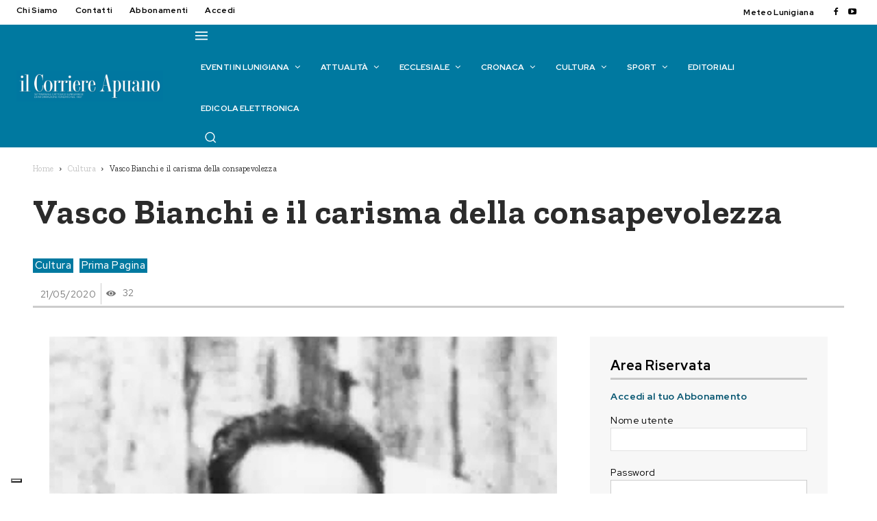

--- FILE ---
content_type: text/html; charset=UTF-8
request_url: https://www.ilcorriereapuano.it/2020/05/vasco-bianchi-carisma-della-consapevolezza/
body_size: 105102
content:
<!doctype html >
<html lang="it-IT">
<head>
    <meta charset="UTF-8" />
    <title>Vasco Bianchi e il carisma della consapevolezza - Il Corriere Apuano</title>
    <meta name="viewport" content="width=device-width, initial-scale=1.0">
    <link rel="pingback" href="https://www.ilcorriereapuano.it/xmlrpc.php" />
    			<script type="text/javascript" class="_iub_cs_skip">
				var _iub = _iub || {};
				_iub.csConfiguration = _iub.csConfiguration || {};
				_iub.csConfiguration.siteId = "2508357";
				_iub.csConfiguration.cookiePolicyId = "39797702";
							</script>
			<script class="_iub_cs_skip" src="https://cs.iubenda.com/autoblocking/2508357.js" fetchpriority="low"></script>
			<meta name='robots' content='index, follow, max-image-preview:large, max-snippet:-1, max-video-preview:-1' />
<meta property="og:title" content="Vasco Bianchi e il carisma della consapevolezza"/>
<meta property="og:description" content="Nel 40° anniversario della scomparsa dell’insegnante, uomo di cultura e amministratore pontremolese.&nbsp;Il suo lavoro per la conoscenza del periodo più fe"/>
<meta property="og:image" content="https://www.ilcorriereapuano.it/wp-content/uploads/2020/05/21Vasco_Bianchi1.jpg"/>
<meta property="og:image:width" content="541" />
<meta property="og:image:height" content="624" />
<meta property="og:type" content="article"/>
<meta property="og:article:published_time" content="2020-05-21 00:00:00"/>
<meta property="og:article:modified_time" content="2020-05-19 08:41:38"/>
<meta property="og:article:tag" content="barocco pontremolese"/>
<meta property="og:article:tag" content="Pietro Cocchi"/>
<meta property="og:article:tag" content="don Marco Mori"/>
<meta property="og:article:tag" content="Vasco Bianchi"/>
<meta property="og:article:tag" content="Bernardino Campi"/>
<meta property="og:article:tag" content="pontremoli"/>
<meta name="twitter:card" content="summary">
<meta name="twitter:title" content="Vasco Bianchi e il carisma della consapevolezza"/>
<meta name="twitter:description" content="Nel 40° anniversario della scomparsa dell’insegnante, uomo di cultura e amministratore pontremolese.&nbsp;Il suo lavoro per la conoscenza del periodo più fe"/>
<meta name="twitter:image" content="https://www.ilcorriereapuano.it/wp-content/uploads/2020/05/21Vasco_Bianchi1.jpg"/>
<meta name="author" content="Paolo Bissoli"/>

	<!-- This site is optimized with the Yoast SEO plugin v26.7 - https://yoast.com/wordpress/plugins/seo/ -->
	<meta name="description" content="Prendere atto che il prof. Vasco Bianchi ci ha lasciati quarant’anni fa ha fatto riemergere sentimenti, sensazioni e momenti esaltanti" />
	<link rel="canonical" href="https://www.ilcorriereapuano.it/2020/05/vasco-bianchi-carisma-della-consapevolezza/" />
	<meta property="og:url" content="https://www.ilcorriereapuano.it/2020/05/vasco-bianchi-carisma-della-consapevolezza/" />
	<meta property="og:site_name" content="Il Corriere Apuano" />
	<meta property="article:publisher" content="https://www.facebook.com/Il-Corriere-Apuano-122912947890237/" />
	<meta property="article:published_time" content="2020-05-20T22:00:00+00:00" />
	<meta property="og:image" content="https://www.ilcorriereapuano.it/wp-content/uploads/2020/05/21Vasco_Bianchi1.jpg" />
	<meta property="og:image:width" content="541" />
	<meta property="og:image:height" content="624" />
	<meta property="og:image:type" content="image/jpeg" />
	<meta name="author" content="Paolo Bissoli" />
	<meta name="twitter:label1" content="Scritto da" />
	<meta name="twitter:data1" content="Paolo Bissoli" />
	<meta name="twitter:label2" content="Tempo di lettura stimato" />
	<meta name="twitter:data2" content="6 minuti" />
	<script type="application/ld+json" class="yoast-schema-graph">{"@context":"https://schema.org","@graph":[{"@type":"Article","@id":"https://www.ilcorriereapuano.it/2020/05/vasco-bianchi-carisma-della-consapevolezza/#article","isPartOf":{"@id":"https://www.ilcorriereapuano.it/2020/05/vasco-bianchi-carisma-della-consapevolezza/"},"author":{"name":"Paolo Bissoli","@id":"https://www.ilcorriereapuano.it/#/schema/person/422a2feae47e27daea522a37fa721ad5"},"headline":"Vasco Bianchi e il carisma della consapevolezza","datePublished":"2020-05-20T22:00:00+00:00","mainEntityOfPage":{"@id":"https://www.ilcorriereapuano.it/2020/05/vasco-bianchi-carisma-della-consapevolezza/"},"wordCount":1231,"image":{"@id":"https://www.ilcorriereapuano.it/2020/05/vasco-bianchi-carisma-della-consapevolezza/#primaryimage"},"thumbnailUrl":"https://www.ilcorriereapuano.it/wp-content/uploads/2020/05/21Vasco_Bianchi1.jpg","keywords":["barocco pontremolese","Pietro Cocchi","don Marco Mori","Vasco Bianchi","Bernardino Campi","pontremoli"],"articleSection":["Cultura","Prima Pagina"],"inLanguage":"it-IT"},{"@type":"WebPage","@id":"https://www.ilcorriereapuano.it/2020/05/vasco-bianchi-carisma-della-consapevolezza/","url":"https://www.ilcorriereapuano.it/2020/05/vasco-bianchi-carisma-della-consapevolezza/","name":"Vasco Bianchi e il carisma della consapevolezza - Il Corriere Apuano","isPartOf":{"@id":"https://www.ilcorriereapuano.it/#website"},"primaryImageOfPage":{"@id":"https://www.ilcorriereapuano.it/2020/05/vasco-bianchi-carisma-della-consapevolezza/#primaryimage"},"image":{"@id":"https://www.ilcorriereapuano.it/2020/05/vasco-bianchi-carisma-della-consapevolezza/#primaryimage"},"thumbnailUrl":"https://www.ilcorriereapuano.it/wp-content/uploads/2020/05/21Vasco_Bianchi1.jpg","datePublished":"2020-05-20T22:00:00+00:00","author":{"@id":"https://www.ilcorriereapuano.it/#/schema/person/422a2feae47e27daea522a37fa721ad5"},"description":"Prendere atto che il prof. Vasco Bianchi ci ha lasciati quarant’anni fa ha fatto riemergere sentimenti, sensazioni e momenti esaltanti","breadcrumb":{"@id":"https://www.ilcorriereapuano.it/2020/05/vasco-bianchi-carisma-della-consapevolezza/#breadcrumb"},"inLanguage":"it-IT","potentialAction":[{"@type":"ReadAction","target":["https://www.ilcorriereapuano.it/2020/05/vasco-bianchi-carisma-della-consapevolezza/"]}]},{"@type":"ImageObject","inLanguage":"it-IT","@id":"https://www.ilcorriereapuano.it/2020/05/vasco-bianchi-carisma-della-consapevolezza/#primaryimage","url":"https://www.ilcorriereapuano.it/wp-content/uploads/2020/05/21Vasco_Bianchi1.jpg","contentUrl":"https://www.ilcorriereapuano.it/wp-content/uploads/2020/05/21Vasco_Bianchi1.jpg","width":541,"height":624},{"@type":"BreadcrumbList","@id":"https://www.ilcorriereapuano.it/2020/05/vasco-bianchi-carisma-della-consapevolezza/#breadcrumb","itemListElement":[{"@type":"ListItem","position":1,"name":"Home","item":"https://www.ilcorriereapuano.it/"},{"@type":"ListItem","position":2,"name":"Vasco Bianchi e il carisma della consapevolezza"}]},{"@type":"WebSite","@id":"https://www.ilcorriereapuano.it/#website","url":"https://www.ilcorriereapuano.it/","name":"Il Corriere Apuano","description":"Settimanale cattolico lunigianese di informazione","potentialAction":[{"@type":"SearchAction","target":{"@type":"EntryPoint","urlTemplate":"https://www.ilcorriereapuano.it/?s={search_term_string}"},"query-input":{"@type":"PropertyValueSpecification","valueRequired":true,"valueName":"search_term_string"}}],"inLanguage":"it-IT"},{"@type":"Person","@id":"https://www.ilcorriereapuano.it/#/schema/person/422a2feae47e27daea522a37fa721ad5","name":"Paolo Bissoli","image":{"@type":"ImageObject","inLanguage":"it-IT","@id":"https://www.ilcorriereapuano.it/#/schema/person/image/","url":"https://secure.gravatar.com/avatar/b6df6daf548444f70cb49faf674bddefbb37b81f286b9ba659227ba4724600cf?s=96&d=mm&r=g","contentUrl":"https://secure.gravatar.com/avatar/b6df6daf548444f70cb49faf674bddefbb37b81f286b9ba659227ba4724600cf?s=96&d=mm&r=g","caption":"Paolo Bissoli"}}]}</script>
	<!-- / Yoast SEO plugin. -->


<link rel='dns-prefetch' href='//cdn.iubenda.com' />
<link rel='dns-prefetch' href='//fonts.googleapis.com' />
<link rel="alternate" type="application/rss+xml" title="Il Corriere Apuano &raquo; Feed" href="https://www.ilcorriereapuano.it/feed/" />
<link rel="alternate" type="application/rss+xml" title="Il Corriere Apuano &raquo; Feed dei commenti" href="https://www.ilcorriereapuano.it/comments/feed/" />
<link rel="alternate" title="oEmbed (JSON)" type="application/json+oembed" href="https://www.ilcorriereapuano.it/wp-json/oembed/1.0/embed?url=https%3A%2F%2Fwww.ilcorriereapuano.it%2F2020%2F05%2Fvasco-bianchi-carisma-della-consapevolezza%2F" />
<link rel="alternate" title="oEmbed (XML)" type="text/xml+oembed" href="https://www.ilcorriereapuano.it/wp-json/oembed/1.0/embed?url=https%3A%2F%2Fwww.ilcorriereapuano.it%2F2020%2F05%2Fvasco-bianchi-carisma-della-consapevolezza%2F&#038;format=xml" />
<style id='wp-img-auto-sizes-contain-inline-css' type='text/css'>
img:is([sizes=auto i],[sizes^="auto," i]){contain-intrinsic-size:3000px 1500px}
/*# sourceURL=wp-img-auto-sizes-contain-inline-css */
</style>
<link rel='stylesheet' id='mec-select2-style-css' href='https://www.ilcorriereapuano.it/wp-content/plugins/modern-events-calendar-lite/assets/packages/select2/select2.min.css?ver=7.29.0' type='text/css' media='all' />
<link rel='stylesheet' id='mec-font-icons-css' href='https://www.ilcorriereapuano.it/wp-content/plugins/modern-events-calendar-lite/assets/css/iconfonts.css?ver=7.29.0' type='text/css' media='all' />
<link rel='stylesheet' id='mec-frontend-style-css' href='https://www.ilcorriereapuano.it/wp-content/plugins/modern-events-calendar-lite/assets/css/frontend.min.css?ver=7.29.0' type='text/css' media='all' />
<link rel='stylesheet' id='mec-tooltip-style-css' href='https://www.ilcorriereapuano.it/wp-content/plugins/modern-events-calendar-lite/assets/packages/tooltip/tooltip.css?ver=7.29.0' type='text/css' media='all' />
<link rel='stylesheet' id='mec-tooltip-shadow-style-css' href='https://www.ilcorriereapuano.it/wp-content/plugins/modern-events-calendar-lite/assets/packages/tooltip/tooltipster-sideTip-shadow.min.css?ver=7.29.0' type='text/css' media='all' />
<link rel='stylesheet' id='featherlight-css' href='https://www.ilcorriereapuano.it/wp-content/plugins/modern-events-calendar-lite/assets/packages/featherlight/featherlight.css?ver=7.29.0' type='text/css' media='all' />
<link rel='stylesheet' id='mec-lity-style-css' href='https://www.ilcorriereapuano.it/wp-content/plugins/modern-events-calendar-lite/assets/packages/lity/lity.min.css?ver=7.29.0' type='text/css' media='all' />
<link rel='stylesheet' id='mec-general-calendar-style-css' href='https://www.ilcorriereapuano.it/wp-content/plugins/modern-events-calendar-lite/assets/css/mec-general-calendar.css?ver=7.29.0' type='text/css' media='all' />
<style id='wp-emoji-styles-inline-css' type='text/css'>

	img.wp-smiley, img.emoji {
		display: inline !important;
		border: none !important;
		box-shadow: none !important;
		height: 1em !important;
		width: 1em !important;
		margin: 0 0.07em !important;
		vertical-align: -0.1em !important;
		background: none !important;
		padding: 0 !important;
	}
/*# sourceURL=wp-emoji-styles-inline-css */
</style>
<style id='wp-block-library-inline-css' type='text/css'>
:root{--wp-block-synced-color:#7a00df;--wp-block-synced-color--rgb:122,0,223;--wp-bound-block-color:var(--wp-block-synced-color);--wp-editor-canvas-background:#ddd;--wp-admin-theme-color:#007cba;--wp-admin-theme-color--rgb:0,124,186;--wp-admin-theme-color-darker-10:#006ba1;--wp-admin-theme-color-darker-10--rgb:0,107,160.5;--wp-admin-theme-color-darker-20:#005a87;--wp-admin-theme-color-darker-20--rgb:0,90,135;--wp-admin-border-width-focus:2px}@media (min-resolution:192dpi){:root{--wp-admin-border-width-focus:1.5px}}.wp-element-button{cursor:pointer}:root .has-very-light-gray-background-color{background-color:#eee}:root .has-very-dark-gray-background-color{background-color:#313131}:root .has-very-light-gray-color{color:#eee}:root .has-very-dark-gray-color{color:#313131}:root .has-vivid-green-cyan-to-vivid-cyan-blue-gradient-background{background:linear-gradient(135deg,#00d084,#0693e3)}:root .has-purple-crush-gradient-background{background:linear-gradient(135deg,#34e2e4,#4721fb 50%,#ab1dfe)}:root .has-hazy-dawn-gradient-background{background:linear-gradient(135deg,#faaca8,#dad0ec)}:root .has-subdued-olive-gradient-background{background:linear-gradient(135deg,#fafae1,#67a671)}:root .has-atomic-cream-gradient-background{background:linear-gradient(135deg,#fdd79a,#004a59)}:root .has-nightshade-gradient-background{background:linear-gradient(135deg,#330968,#31cdcf)}:root .has-midnight-gradient-background{background:linear-gradient(135deg,#020381,#2874fc)}:root{--wp--preset--font-size--normal:16px;--wp--preset--font-size--huge:42px}.has-regular-font-size{font-size:1em}.has-larger-font-size{font-size:2.625em}.has-normal-font-size{font-size:var(--wp--preset--font-size--normal)}.has-huge-font-size{font-size:var(--wp--preset--font-size--huge)}.has-text-align-center{text-align:center}.has-text-align-left{text-align:left}.has-text-align-right{text-align:right}.has-fit-text{white-space:nowrap!important}#end-resizable-editor-section{display:none}.aligncenter{clear:both}.items-justified-left{justify-content:flex-start}.items-justified-center{justify-content:center}.items-justified-right{justify-content:flex-end}.items-justified-space-between{justify-content:space-between}.screen-reader-text{border:0;clip-path:inset(50%);height:1px;margin:-1px;overflow:hidden;padding:0;position:absolute;width:1px;word-wrap:normal!important}.screen-reader-text:focus{background-color:#ddd;clip-path:none;color:#444;display:block;font-size:1em;height:auto;left:5px;line-height:normal;padding:15px 23px 14px;text-decoration:none;top:5px;width:auto;z-index:100000}html :where(.has-border-color){border-style:solid}html :where([style*=border-top-color]){border-top-style:solid}html :where([style*=border-right-color]){border-right-style:solid}html :where([style*=border-bottom-color]){border-bottom-style:solid}html :where([style*=border-left-color]){border-left-style:solid}html :where([style*=border-width]){border-style:solid}html :where([style*=border-top-width]){border-top-style:solid}html :where([style*=border-right-width]){border-right-style:solid}html :where([style*=border-bottom-width]){border-bottom-style:solid}html :where([style*=border-left-width]){border-left-style:solid}html :where(img[class*=wp-image-]){height:auto;max-width:100%}:where(figure){margin:0 0 1em}html :where(.is-position-sticky){--wp-admin--admin-bar--position-offset:var(--wp-admin--admin-bar--height,0px)}@media screen and (max-width:600px){html :where(.is-position-sticky){--wp-admin--admin-bar--position-offset:0px}}

/*# sourceURL=wp-block-library-inline-css */
</style><style id='global-styles-inline-css' type='text/css'>
:root{--wp--preset--aspect-ratio--square: 1;--wp--preset--aspect-ratio--4-3: 4/3;--wp--preset--aspect-ratio--3-4: 3/4;--wp--preset--aspect-ratio--3-2: 3/2;--wp--preset--aspect-ratio--2-3: 2/3;--wp--preset--aspect-ratio--16-9: 16/9;--wp--preset--aspect-ratio--9-16: 9/16;--wp--preset--color--black: #000000;--wp--preset--color--cyan-bluish-gray: #abb8c3;--wp--preset--color--white: #ffffff;--wp--preset--color--pale-pink: #f78da7;--wp--preset--color--vivid-red: #cf2e2e;--wp--preset--color--luminous-vivid-orange: #ff6900;--wp--preset--color--luminous-vivid-amber: #fcb900;--wp--preset--color--light-green-cyan: #7bdcb5;--wp--preset--color--vivid-green-cyan: #00d084;--wp--preset--color--pale-cyan-blue: #8ed1fc;--wp--preset--color--vivid-cyan-blue: #0693e3;--wp--preset--color--vivid-purple: #9b51e0;--wp--preset--gradient--vivid-cyan-blue-to-vivid-purple: linear-gradient(135deg,rgb(6,147,227) 0%,rgb(155,81,224) 100%);--wp--preset--gradient--light-green-cyan-to-vivid-green-cyan: linear-gradient(135deg,rgb(122,220,180) 0%,rgb(0,208,130) 100%);--wp--preset--gradient--luminous-vivid-amber-to-luminous-vivid-orange: linear-gradient(135deg,rgb(252,185,0) 0%,rgb(255,105,0) 100%);--wp--preset--gradient--luminous-vivid-orange-to-vivid-red: linear-gradient(135deg,rgb(255,105,0) 0%,rgb(207,46,46) 100%);--wp--preset--gradient--very-light-gray-to-cyan-bluish-gray: linear-gradient(135deg,rgb(238,238,238) 0%,rgb(169,184,195) 100%);--wp--preset--gradient--cool-to-warm-spectrum: linear-gradient(135deg,rgb(74,234,220) 0%,rgb(151,120,209) 20%,rgb(207,42,186) 40%,rgb(238,44,130) 60%,rgb(251,105,98) 80%,rgb(254,248,76) 100%);--wp--preset--gradient--blush-light-purple: linear-gradient(135deg,rgb(255,206,236) 0%,rgb(152,150,240) 100%);--wp--preset--gradient--blush-bordeaux: linear-gradient(135deg,rgb(254,205,165) 0%,rgb(254,45,45) 50%,rgb(107,0,62) 100%);--wp--preset--gradient--luminous-dusk: linear-gradient(135deg,rgb(255,203,112) 0%,rgb(199,81,192) 50%,rgb(65,88,208) 100%);--wp--preset--gradient--pale-ocean: linear-gradient(135deg,rgb(255,245,203) 0%,rgb(182,227,212) 50%,rgb(51,167,181) 100%);--wp--preset--gradient--electric-grass: linear-gradient(135deg,rgb(202,248,128) 0%,rgb(113,206,126) 100%);--wp--preset--gradient--midnight: linear-gradient(135deg,rgb(2,3,129) 0%,rgb(40,116,252) 100%);--wp--preset--font-size--small: 11px;--wp--preset--font-size--medium: 20px;--wp--preset--font-size--large: 32px;--wp--preset--font-size--x-large: 42px;--wp--preset--font-size--regular: 15px;--wp--preset--font-size--larger: 50px;--wp--preset--spacing--20: 0.44rem;--wp--preset--spacing--30: 0.67rem;--wp--preset--spacing--40: 1rem;--wp--preset--spacing--50: 1.5rem;--wp--preset--spacing--60: 2.25rem;--wp--preset--spacing--70: 3.38rem;--wp--preset--spacing--80: 5.06rem;--wp--preset--shadow--natural: 6px 6px 9px rgba(0, 0, 0, 0.2);--wp--preset--shadow--deep: 12px 12px 50px rgba(0, 0, 0, 0.4);--wp--preset--shadow--sharp: 6px 6px 0px rgba(0, 0, 0, 0.2);--wp--preset--shadow--outlined: 6px 6px 0px -3px rgb(255, 255, 255), 6px 6px rgb(0, 0, 0);--wp--preset--shadow--crisp: 6px 6px 0px rgb(0, 0, 0);}:where(.is-layout-flex){gap: 0.5em;}:where(.is-layout-grid){gap: 0.5em;}body .is-layout-flex{display: flex;}.is-layout-flex{flex-wrap: wrap;align-items: center;}.is-layout-flex > :is(*, div){margin: 0;}body .is-layout-grid{display: grid;}.is-layout-grid > :is(*, div){margin: 0;}:where(.wp-block-columns.is-layout-flex){gap: 2em;}:where(.wp-block-columns.is-layout-grid){gap: 2em;}:where(.wp-block-post-template.is-layout-flex){gap: 1.25em;}:where(.wp-block-post-template.is-layout-grid){gap: 1.25em;}.has-black-color{color: var(--wp--preset--color--black) !important;}.has-cyan-bluish-gray-color{color: var(--wp--preset--color--cyan-bluish-gray) !important;}.has-white-color{color: var(--wp--preset--color--white) !important;}.has-pale-pink-color{color: var(--wp--preset--color--pale-pink) !important;}.has-vivid-red-color{color: var(--wp--preset--color--vivid-red) !important;}.has-luminous-vivid-orange-color{color: var(--wp--preset--color--luminous-vivid-orange) !important;}.has-luminous-vivid-amber-color{color: var(--wp--preset--color--luminous-vivid-amber) !important;}.has-light-green-cyan-color{color: var(--wp--preset--color--light-green-cyan) !important;}.has-vivid-green-cyan-color{color: var(--wp--preset--color--vivid-green-cyan) !important;}.has-pale-cyan-blue-color{color: var(--wp--preset--color--pale-cyan-blue) !important;}.has-vivid-cyan-blue-color{color: var(--wp--preset--color--vivid-cyan-blue) !important;}.has-vivid-purple-color{color: var(--wp--preset--color--vivid-purple) !important;}.has-black-background-color{background-color: var(--wp--preset--color--black) !important;}.has-cyan-bluish-gray-background-color{background-color: var(--wp--preset--color--cyan-bluish-gray) !important;}.has-white-background-color{background-color: var(--wp--preset--color--white) !important;}.has-pale-pink-background-color{background-color: var(--wp--preset--color--pale-pink) !important;}.has-vivid-red-background-color{background-color: var(--wp--preset--color--vivid-red) !important;}.has-luminous-vivid-orange-background-color{background-color: var(--wp--preset--color--luminous-vivid-orange) !important;}.has-luminous-vivid-amber-background-color{background-color: var(--wp--preset--color--luminous-vivid-amber) !important;}.has-light-green-cyan-background-color{background-color: var(--wp--preset--color--light-green-cyan) !important;}.has-vivid-green-cyan-background-color{background-color: var(--wp--preset--color--vivid-green-cyan) !important;}.has-pale-cyan-blue-background-color{background-color: var(--wp--preset--color--pale-cyan-blue) !important;}.has-vivid-cyan-blue-background-color{background-color: var(--wp--preset--color--vivid-cyan-blue) !important;}.has-vivid-purple-background-color{background-color: var(--wp--preset--color--vivid-purple) !important;}.has-black-border-color{border-color: var(--wp--preset--color--black) !important;}.has-cyan-bluish-gray-border-color{border-color: var(--wp--preset--color--cyan-bluish-gray) !important;}.has-white-border-color{border-color: var(--wp--preset--color--white) !important;}.has-pale-pink-border-color{border-color: var(--wp--preset--color--pale-pink) !important;}.has-vivid-red-border-color{border-color: var(--wp--preset--color--vivid-red) !important;}.has-luminous-vivid-orange-border-color{border-color: var(--wp--preset--color--luminous-vivid-orange) !important;}.has-luminous-vivid-amber-border-color{border-color: var(--wp--preset--color--luminous-vivid-amber) !important;}.has-light-green-cyan-border-color{border-color: var(--wp--preset--color--light-green-cyan) !important;}.has-vivid-green-cyan-border-color{border-color: var(--wp--preset--color--vivid-green-cyan) !important;}.has-pale-cyan-blue-border-color{border-color: var(--wp--preset--color--pale-cyan-blue) !important;}.has-vivid-cyan-blue-border-color{border-color: var(--wp--preset--color--vivid-cyan-blue) !important;}.has-vivid-purple-border-color{border-color: var(--wp--preset--color--vivid-purple) !important;}.has-vivid-cyan-blue-to-vivid-purple-gradient-background{background: var(--wp--preset--gradient--vivid-cyan-blue-to-vivid-purple) !important;}.has-light-green-cyan-to-vivid-green-cyan-gradient-background{background: var(--wp--preset--gradient--light-green-cyan-to-vivid-green-cyan) !important;}.has-luminous-vivid-amber-to-luminous-vivid-orange-gradient-background{background: var(--wp--preset--gradient--luminous-vivid-amber-to-luminous-vivid-orange) !important;}.has-luminous-vivid-orange-to-vivid-red-gradient-background{background: var(--wp--preset--gradient--luminous-vivid-orange-to-vivid-red) !important;}.has-very-light-gray-to-cyan-bluish-gray-gradient-background{background: var(--wp--preset--gradient--very-light-gray-to-cyan-bluish-gray) !important;}.has-cool-to-warm-spectrum-gradient-background{background: var(--wp--preset--gradient--cool-to-warm-spectrum) !important;}.has-blush-light-purple-gradient-background{background: var(--wp--preset--gradient--blush-light-purple) !important;}.has-blush-bordeaux-gradient-background{background: var(--wp--preset--gradient--blush-bordeaux) !important;}.has-luminous-dusk-gradient-background{background: var(--wp--preset--gradient--luminous-dusk) !important;}.has-pale-ocean-gradient-background{background: var(--wp--preset--gradient--pale-ocean) !important;}.has-electric-grass-gradient-background{background: var(--wp--preset--gradient--electric-grass) !important;}.has-midnight-gradient-background{background: var(--wp--preset--gradient--midnight) !important;}.has-small-font-size{font-size: var(--wp--preset--font-size--small) !important;}.has-medium-font-size{font-size: var(--wp--preset--font-size--medium) !important;}.has-large-font-size{font-size: var(--wp--preset--font-size--large) !important;}.has-x-large-font-size{font-size: var(--wp--preset--font-size--x-large) !important;}
/*# sourceURL=global-styles-inline-css */
</style>

<style id='classic-theme-styles-inline-css' type='text/css'>
/*! This file is auto-generated */
.wp-block-button__link{color:#fff;background-color:#32373c;border-radius:9999px;box-shadow:none;text-decoration:none;padding:calc(.667em + 2px) calc(1.333em + 2px);font-size:1.125em}.wp-block-file__button{background:#32373c;color:#fff;text-decoration:none}
/*# sourceURL=/wp-includes/css/classic-themes.min.css */
</style>
<link rel='stylesheet' id='wp-components-css' href='https://www.ilcorriereapuano.it/wp-includes/css/dist/components/style.min.css?ver=6.9' type='text/css' media='all' />
<link rel='stylesheet' id='wp-preferences-css' href='https://www.ilcorriereapuano.it/wp-includes/css/dist/preferences/style.min.css?ver=6.9' type='text/css' media='all' />
<link rel='stylesheet' id='wp-block-editor-css' href='https://www.ilcorriereapuano.it/wp-includes/css/dist/block-editor/style.min.css?ver=6.9' type='text/css' media='all' />
<link rel='stylesheet' id='popup-maker-block-library-style-css' href='https://www.ilcorriereapuano.it/wp-content/plugins/popup-maker/dist/packages/block-library-style.css?ver=dbea705cfafe089d65f1' type='text/css' media='all' />
<link rel='stylesheet' id='contact-form-7-css' href='https://www.ilcorriereapuano.it/wp-content/plugins/contact-form-7/includes/css/styles.css?ver=6.1.4' type='text/css' media='all' />
<link rel='stylesheet' id='jquery-ui-css-css' href='https://www.ilcorriereapuano.it/wp-content/themes/Newspaper-child/js/jquery-ui.css?ver=6.9' type='text/css' media='all' />
<link rel='stylesheet' id='jquery-ui-structure-css-css' href='https://www.ilcorriereapuano.it/wp-content/themes/Newspaper-child/js/jquery-ui.structure.css?ver=6.9' type='text/css' media='all' />
<link rel='stylesheet' id='jquery-ui-theme-min-css' href='https://www.ilcorriereapuano.it/wp-content/themes/Newspaper-child/js/jquery-ui.theme.css?ver=6.9' type='text/css' media='all' />
<link rel='stylesheet' id='td-plugin-multi-purpose-css' href='https://www.ilcorriereapuano.it/wp-content/plugins/td-composer/td-multi-purpose/style.css?ver=7cd248d7ca13c255207c3f8b916c3f00' type='text/css' media='all' />
<link rel='stylesheet' id='google-fonts-style-css' href='https://fonts.googleapis.com/css?family=Red+Hat+Display%3A400%2C100%2C100italic%2C200%2C200italic%2C300%2C300italic%2C400italic%2C500%2C500italic%2C600%2C600italic%2C700%2C700italic%2C800%2C800italic%2C900%2C900italic%7CZilla+Slab%3A400%2C100%2C100italic%2C200%2C200italic%2C300%2C300italic%2C400italic%2C500%2C500italic%2C600%2C600italic%2C700%2C700italic%2C800%2C800italic%2C900%2C900italic%7COpen+Sans%3A400%2C600%2C700%2C100%2C100italic%2C200%2C200italic%2C300%2C300italic%2C400italic%2C500%2C500italic%2C600italic%2C700italic%2C800%2C800italic%2C900%2C900italic%7CRoboto%3A400%2C600%2C700%2C100%2C100italic%2C200%2C200italic%2C300%2C300italic%2C400italic%2C500%2C500italic%2C600italic%2C700italic%2C800%2C800italic%2C900%2C900italic%7CRed+Hat+Display%3A700%2C600%2C400%2C500%2C900%2C300%7CZilla+Slab%3A700%2C600%2C900%2C500%2C400&#038;display=swap&#038;ver=12.7.3' type='text/css' media='all' />
<link rel='stylesheet' id='td-theme-css' href='https://www.ilcorriereapuano.it/wp-content/themes/Newspaper/style.css?ver=12.7.3' type='text/css' media='all' />
<style id='td-theme-inline-css' type='text/css'>@media (max-width:767px){.td-header-desktop-wrap{display:none}}@media (min-width:767px){.td-header-mobile-wrap{display:none}}</style>
<link rel='stylesheet' id='td-theme-child-css' href='https://www.ilcorriereapuano.it/wp-content/themes/Newspaper-child/style.css?ver=12.7.3c' type='text/css' media='all' />
<link rel='stylesheet' id='font_awesome-css' href='https://www.ilcorriereapuano.it/wp-content/plugins/td-composer/assets/fonts/font-awesome/font-awesome.css?ver=7cd248d7ca13c255207c3f8b916c3f00' type='text/css' media='all' />
<link rel='stylesheet' id='td-legacy-framework-front-style-css' href='https://www.ilcorriereapuano.it/wp-content/plugins/td-composer/legacy/Newspaper/assets/css/td_legacy_main.css?ver=7cd248d7ca13c255207c3f8b916c3f00' type='text/css' media='all' />
<link rel='stylesheet' id='tdb_style_cloud_templates_front-css' href='https://www.ilcorriereapuano.it/wp-content/plugins/td-cloud-library/assets/css/tdb_main.css?ver=6127d3b6131f900b2e62bb855b13dc3b' type='text/css' media='all' />

<script  type="text/javascript" class=" _iub_cs_skip" type="text/javascript" id="iubenda-head-inline-scripts-0">
/* <![CDATA[ */
var _iub = _iub || [];
_iub.csConfiguration = {"askConsentAtCookiePolicyUpdate":true,"countryDetection":true,"enableFadp":true,"enableLgpd":true,"enableUspr":true,"floatingPreferencesButtonDisplay":"bottom-left","lgpdAppliesGlobally":false,"logLevel":"error","perPurposeConsent":true,"preferenceCookie":{"expireAfter":180},"siteId":2508357,"whitelabel":false,"cookiePolicyId":39797702,"lang":"it", "banner":{ "acceptButtonCaptionColor":"white","acceptButtonColor":"#2f9e00","acceptButtonDisplay":true,"backgroundColor":"#007aa0","closeButtonRejects":true,"customizeButtonCaptionColor":"#4D4D4D","customizeButtonColor":"#DADADA","customizeButtonDisplay":true,"explicitWithdrawal":true,"fontSizeBody":"16px","fontSizeCloseButton":"16px","listPurposes":true,"position":"float-top-center","rejectButtonCaptionColor":"white","rejectButtonColor":"#9e0000","rejectButtonDisplay":true,"showPurposesToggles":true }};

//# sourceURL=iubenda-head-inline-scripts-0
/* ]]> */
</script>
<script  type="text/javascript" class=" _iub_cs_skip" type="text/javascript" src="//cdn.iubenda.com/cs/gpp/stub.js?ver=3.12.5" id="iubenda-head-scripts-1-js"></script>
<script  type="text/javascript" charset="UTF-8" async="" class=" _iub_cs_skip" type="text/javascript" src="//cdn.iubenda.com/cs/iubenda_cs.js?ver=3.12.5" id="iubenda-head-scripts-2-js"></script>
<script type="text/javascript" src="https://www.ilcorriereapuano.it/wp-includes/js/jquery/jquery.min.js?ver=3.7.1" id="jquery-core-js"></script>
<script type="text/javascript" src="https://www.ilcorriereapuano.it/wp-includes/js/jquery/jquery-migrate.min.js?ver=3.4.1" id="jquery-migrate-js"></script>
<link rel="https://api.w.org/" href="https://www.ilcorriereapuano.it/wp-json/" /><link rel="alternate" title="JSON" type="application/json" href="https://www.ilcorriereapuano.it/wp-json/wp/v2/posts/27652" /><link rel="EditURI" type="application/rsd+xml" title="RSD" href="https://www.ilcorriereapuano.it/xmlrpc.php?rsd" />
<link rel='shortlink' href='https://www.ilcorriereapuano.it/?p=27652' />

<!-- This site is using AdRotate v5.17.2 to display their advertisements - https://ajdg.solutions/ -->
<!-- AdRotate CSS -->
<style type="text/css" media="screen">
	.g { margin:0px; padding:0px; overflow:hidden; line-height:1; zoom:1; }
	.g img { height:auto; }
	.g-col { position:relative; float:left; }
	.g-col:first-child { margin-left: 0; }
	.g-col:last-child { margin-right: 0; }
	@media only screen and (max-width: 480px) {
		.g-col, .g-dyn, .g-single { width:100%; margin-left:0; margin-right:0; }
	}
</style>
<!-- /AdRotate CSS -->

    <script>
        window.tdb_global_vars = {"wpRestUrl":"https:\/\/www.ilcorriereapuano.it\/wp-json\/","permalinkStructure":"\/%year%\/%monthnum%\/%postname%\/"};
        window.tdb_p_autoload_vars = {"isAjax":false,"isAdminBarShowing":false,"autoloadStatus":"off","origPostEditUrl":null};
    </script>
    
    <style id="tdb-global-colors">:root{--downtown-accent:#EDB500;--downtown-accent-light:#ffd13a;--downtown-accent-titles:#444444;--downtown-menu-bg:#01175e;--downtown-menu-bg-light:#0a2472;--blue:#0079A0;--light-blue:#76DDFF;--dark-blue:#00526E;--black:#2B2B2B;--grey:#6C6C6C;--accent-color:#fff;--background-grey:#F7F7F7;--line:#C9C9C9;--deep-blue:#023C50}</style>

    
	            <style id="tdb-global-fonts">
                
:root{--downtown-serif-font:Zilla Slab;--downtown-sans-serif-font:Red Hat Display;}
            </style>
            
<!-- JS generated by theme -->

<script type="text/javascript" id="td-generated-header-js">
    
    

	    var tdBlocksArray = []; //here we store all the items for the current page

	    // td_block class - each ajax block uses a object of this class for requests
	    function tdBlock() {
		    this.id = '';
		    this.block_type = 1; //block type id (1-234 etc)
		    this.atts = '';
		    this.td_column_number = '';
		    this.td_current_page = 1; //
		    this.post_count = 0; //from wp
		    this.found_posts = 0; //from wp
		    this.max_num_pages = 0; //from wp
		    this.td_filter_value = ''; //current live filter value
		    this.is_ajax_running = false;
		    this.td_user_action = ''; // load more or infinite loader (used by the animation)
		    this.header_color = '';
		    this.ajax_pagination_infinite_stop = ''; //show load more at page x
	    }

        // td_js_generator - mini detector
        ( function () {
            var htmlTag = document.getElementsByTagName("html")[0];

	        if ( navigator.userAgent.indexOf("MSIE 10.0") > -1 ) {
                htmlTag.className += ' ie10';
            }

            if ( !!navigator.userAgent.match(/Trident.*rv\:11\./) ) {
                htmlTag.className += ' ie11';
            }

	        if ( navigator.userAgent.indexOf("Edge") > -1 ) {
                htmlTag.className += ' ieEdge';
            }

            if ( /(iPad|iPhone|iPod)/g.test(navigator.userAgent) ) {
                htmlTag.className += ' td-md-is-ios';
            }

            var user_agent = navigator.userAgent.toLowerCase();
            if ( user_agent.indexOf("android") > -1 ) {
                htmlTag.className += ' td-md-is-android';
            }

            if ( -1 !== navigator.userAgent.indexOf('Mac OS X')  ) {
                htmlTag.className += ' td-md-is-os-x';
            }

            if ( /chrom(e|ium)/.test(navigator.userAgent.toLowerCase()) ) {
               htmlTag.className += ' td-md-is-chrome';
            }

            if ( -1 !== navigator.userAgent.indexOf('Firefox') ) {
                htmlTag.className += ' td-md-is-firefox';
            }

            if ( -1 !== navigator.userAgent.indexOf('Safari') && -1 === navigator.userAgent.indexOf('Chrome') ) {
                htmlTag.className += ' td-md-is-safari';
            }

            if( -1 !== navigator.userAgent.indexOf('IEMobile') ){
                htmlTag.className += ' td-md-is-iemobile';
            }

        })();

        var tdLocalCache = {};

        ( function () {
            "use strict";

            tdLocalCache = {
                data: {},
                remove: function (resource_id) {
                    delete tdLocalCache.data[resource_id];
                },
                exist: function (resource_id) {
                    return tdLocalCache.data.hasOwnProperty(resource_id) && tdLocalCache.data[resource_id] !== null;
                },
                get: function (resource_id) {
                    return tdLocalCache.data[resource_id];
                },
                set: function (resource_id, cachedData) {
                    tdLocalCache.remove(resource_id);
                    tdLocalCache.data[resource_id] = cachedData;
                }
            };
        })();

    
    
var td_viewport_interval_list=[{"limitBottom":767,"sidebarWidth":228},{"limitBottom":1018,"sidebarWidth":300},{"limitBottom":1140,"sidebarWidth":324}];
var td_animation_stack_effect="type0";
var tds_animation_stack=true;
var td_animation_stack_specific_selectors=".entry-thumb, img, .td-lazy-img";
var td_animation_stack_general_selectors=".td-animation-stack img, .td-animation-stack .entry-thumb, .post img, .td-animation-stack .td-lazy-img";
var tdc_is_installed="yes";
var tdc_domain_active=false;
var td_ajax_url="https:\/\/www.ilcorriereapuano.it\/wp-admin\/admin-ajax.php?td_theme_name=Newspaper&v=12.7.3";
var td_get_template_directory_uri="https:\/\/www.ilcorriereapuano.it\/wp-content\/plugins\/td-composer\/legacy\/common";
var tds_snap_menu="";
var tds_logo_on_sticky="";
var tds_header_style="";
var td_please_wait="Per favore attendi...";
var td_email_user_pass_incorrect="Utente o password errata!";
var td_email_user_incorrect="Email o Username errati!";
var td_email_incorrect="Email non corretta!";
var td_user_incorrect="Nome utente errato!";
var td_email_user_empty="Email o nome utente vuoto!";
var td_pass_empty="Passa vuoto!";
var td_pass_pattern_incorrect="Modello di passaggio non valido!";
var td_retype_pass_incorrect="Retyped Pass incorrect!";
var tds_more_articles_on_post_enable="";
var tds_more_articles_on_post_time_to_wait="";
var tds_more_articles_on_post_pages_distance_from_top=0;
var tds_captcha="";
var tds_theme_color_site_wide="#0079a0";
var tds_smart_sidebar="";
var tdThemeName="Newspaper";
var tdThemeNameWl="Newspaper";
var td_magnific_popup_translation_tPrev="Precedente (Freccia Sinistra)";
var td_magnific_popup_translation_tNext="Successivo (tasto freccia destra)";
var td_magnific_popup_translation_tCounter="%curr% di %total%";
var td_magnific_popup_translation_ajax_tError="Il contenuto di %url% non pu\u00f2 essere caricato.";
var td_magnific_popup_translation_image_tError="L'immagine #%curr% non pu\u00f2 essere caricata";
var tdBlockNonce="4a4430c8cb";
var tdMobileMenu="enabled";
var tdMobileSearch="enabled";
var tdDateNamesI18n={"month_names":["Gennaio","Febbraio","Marzo","Aprile","Maggio","Giugno","Luglio","Agosto","Settembre","Ottobre","Novembre","Dicembre"],"month_names_short":["Gen","Feb","Mar","Apr","Mag","Giu","Lug","Ago","Set","Ott","Nov","Dic"],"day_names":["domenica","luned\u00ec","marted\u00ec","mercoled\u00ec","gioved\u00ec","venerd\u00ec","sabato"],"day_names_short":["Dom","Lun","Mar","Mer","Gio","Ven","Sab"]};
var tdb_modal_confirm="Save";
var tdb_modal_cancel="Cancel";
var tdb_modal_confirm_alt="Yes";
var tdb_modal_cancel_alt="No";
var td_deploy_mode="deploy";
var td_ad_background_click_link="";
var td_ad_background_click_target="";
</script>


<!-- Header style compiled by theme -->

<style>.td-page-content .widgettitle{color:#fff}ul.sf-menu>.menu-item>a{font-family:"Red Hat Display";font-size:12px;font-weight:bold;text-transform:uppercase}.sf-menu ul .menu-item a{font-family:"Red Hat Display"}.td-page-title,.td-category-title-holder .td-page-title{font-weight:900}body,p{font-family:"Red Hat Display"}.white-popup-block,.white-popup-block .wpb_button{font-family:"Red Hat Display"}.td_cl .td-container{width:100%}@media (min-width:768px) and (max-width:1018px){.td_cl{padding:0 14px}}@media (max-width:767px){.td_cl .td-container{padding:0}}@media (min-width:1019px) and (max-width:1140px){.td_cl.stretch_row_content_no_space{padding-left:20px;padding-right:20px}}@media (min-width:1141px){.td_cl.stretch_row_content_no_space{padding-left:24px;padding-right:24px}}:root{--td_excl_label:'ESCLUSIVO';--td_theme_color:#0079a0;--td_slider_text:rgba(0,121,160,0.7);--td_mobile_menu_color:#0079a0;--td_mobile_gradient_one_mob:#0079a0;--td_mobile_gradient_two_mob:#0079a0;--td_mobile_text_active_color:#01175e;--td_page_title_color:#2b2b2b;--td_page_content_color:#5e5e5e;--td_page_h_color:#2b2b2b;--td_login_button_background:#0079a0;--td_login_button_color:#ffffff;--td_login_hover_background:#00526e;--td_login_hover_color:#ffffff;--td_login_gradient_one:rgba(0,0,0,0.7);--td_login_gradient_two:rgba(0,0,0,0.8)}</style>

<!-- Google tag (gtag.js) -->
<script async src="https://www.googletagmanager.com/gtag/js?id=G-5W47E4V9EE"></script>
<script>
  window.dataLayer = window.dataLayer || [];
  function gtag(){dataLayer.push(arguments);}
  gtag('js', new Date());

  gtag('config', 'G-5W47E4V9EE');
</script>


<script type="application/ld+json">
    {
        "@context": "https://schema.org",
        "@type": "BreadcrumbList",
        "itemListElement": [
            {
                "@type": "ListItem",
                "position": 1,
                "item": {
                    "@type": "WebSite",
                    "@id": "https://www.ilcorriereapuano.it/",
                    "name": "Home"
                }
            },
            {
                "@type": "ListItem",
                "position": 2,
                    "item": {
                    "@type": "WebPage",
                    "@id": "https://www.ilcorriereapuano.it/category/cultura/",
                    "name": "Cultura"
                }
            }
            ,{
                "@type": "ListItem",
                "position": 3,
                    "item": {
                    "@type": "WebPage",
                    "@id": "https://www.ilcorriereapuano.it/2020/05/vasco-bianchi-carisma-della-consapevolezza/",
                    "name": "Vasco Bianchi e il carisma della consapevolezza"                                
                }
            }    
        ]
    }
</script>
<link rel="icon" href="https://www.ilcorriereapuano.it/wp-content/uploads/2023/07/cropped-Il-Corriere-Apuano-logo-favicon-32x32.png" sizes="32x32" />
<link rel="icon" href="https://www.ilcorriereapuano.it/wp-content/uploads/2023/07/cropped-Il-Corriere-Apuano-logo-favicon-192x192.png" sizes="192x192" />
<link rel="apple-touch-icon" href="https://www.ilcorriereapuano.it/wp-content/uploads/2023/07/cropped-Il-Corriere-Apuano-logo-favicon-180x180.png" />
<meta name="msapplication-TileImage" content="https://www.ilcorriereapuano.it/wp-content/uploads/2023/07/cropped-Il-Corriere-Apuano-logo-favicon-270x270.png" />
		<style type="text/css" id="wp-custom-css">
			/* 
 * Box Home Page Ultimi Articoli
 */
.page-id-46754 .tdi_230 {display:none;}

/* 
 * Box Eventi TOP home
 * inserito banner libri
 */
.page-id-46754 .mec-event-description{display:none;}

.page-id-46754 .mec-event-grid-modern .event-grid-modern-head .mec-event-date {
	font-size:20px;
	line-height:25px;
}

.page-id-46754 .mec-slider-t5 .mec-slider-t5-col6 i {font-size:20px;
line-height:20px;}

.page-id-46754 .mec-slider-t5 .mec-slider-t5-content {
	padding: 0px 10px 0px 10px;
}

/* --- fine box eventi --- */

.nascondi{display:none;}

.page-id-13442 .tdc-content-wrap,
.page-id-814 .tdc-content-wrap,
.page-id-300 .tdc-content-wrap,
.page-id-18946 .tdc-content-wrap,
.page-id-2040 .tdc-content-wrap,
.page-id-37254 .tdc-content-wrap
{

   width: auto !important;
   max-width: 1440px;
   padding-left: 24px;
   padding-right: 24px;

}

/* ARTICOLO */
article{
	margin-top:-20px;
}

h1.tdb-title-text{
	font-size:50px !important;
}
/* ********* */

.copyright a{color:#FFFFFF;}
.copyright a:hover{}

.box_login{ 
	background: #F7F7F7; 
	padding:30px;
	font-family: 'Red Hat Display';
	letter-spacing: 0.03em;
}

h1, h2, h3, h4, h5, h6 {
	color: #2b2b2b;
}

h4 {
	font-family: 'Red Hat Display';
	font-weight: 500;
}

h5{
	font-family: 'Red Hat Display';
	line-height: 17px;
	font-size: 17px;
	margin-top: 18px;
	letter-spacing: 0.03em;
	font-weight: 500;
}

.box_login_title{
	font-family: 'Red Hat Display';
	font-size: 20px;
	font-weight: 700;
	line-height: 25px;
	text-transform: capitalize;
	letter-spacing: 0.03em;
	text-align: left;
	color:#000000;
	padding-bottom:5px;
	border-bottom: 3px solid #C9C9C9;
	width:100%;
}

.box_login_user{
	font-family: 'Red Hat Display';
	letter-spacing: 0.03em;
	font-size: 15px;
	padding-bottom:1em;
	margin-bottom:1em;
	border-bottom: 1px solid #C9C9C950;
}

.box_login_menu {
	font-family: 'Red Hat Display';
	letter-spacing: 0.03em;
	text-align: left !important;
}

.box_login_menu_btn_pannello,
.box_login_menu_btn_accedi,

{
	text-align:center;
	font-family: 'Red Hat Display';
	font-size:13px;
	font-weight: 500;
	background: #0078a0;
	border: 1px solid #0078a0;
	height: auto;
	width:100%;
	padding: 8px 12px;
	text-transform: uppercase;
	letter-spacing: 0.08em !important;
	margin-bottom: 5px;
	display: inline-block;
	position: relative;
	pointer-events: auto!important;	
}

.box_login_menu_btn_sottoscrivi{
	text-align:center;
	font-family: 'Red Hat Display';
	font-size:13px;
	font-weight: 500;
	background: #fff !important;
	border: 2px solid #0078a0;
	height: auto;
	width:100%;
	padding: 8px 12px;
	text-transform: uppercase;
	letter-spacing: 0.08em !important;
	margin-bottom: 5px;
	display: inline-block;
	position: relative;
	pointer-events: auto!important;	
}

a.box_login_menu_btn_pannello{
	background: #0078a0;
	color:#FFFFFF;
	height: auto;
	width:100%;
	padding: 8px 12px;
	text-align: center;
	font-weight: 500;
	text-transform: uppercase;
	letter-spacing: 0.08em !important;
	margin-bottom: 5px;
	display: inline-block;
	position: relative;
	pointer-events: auto!important;	
}

a:hover.box_login_menu_btn_pannello{
	background: #00526E;
	color:#FFFFFF;
}

.box_login_menu_btn_psw,
.box_login_menu_btn_logout{
	font-size:13px;
	font-family: 'Red Hat Display';
	font-weight: 500;
	letter-spacing: 0.03em !important;
}

.box_login_menu_btn_accedi{
	color:#FFFFFF;
	background:#0078a0;
	margin-bottom:1em;
}
				.box_login_menu_btn_sottoscrivi{
	color:#0078a0 !important;
	background:#fff !important;
	border: 2px solid #0078a0 !important;
}

a.box_login_menu_btn_sottoscrivi{
}

a.box_login_menu_btn_accedi{
	color:#fff !important;
	background:#00526E !important;
}

a:hover.box_login_menu_btn_accedi, {
	background: #00526E !important;
	color:#FFFFFF !important;
}

a:hover.box_login_menu_btn_sottoscrivi{
	color:#fff !important;
	background:#0078a0 !important;
	border: 2px solid #0078a0 !important;
} 

.txt_accedi{
	margin:1em 0 1em 0;
	font-family: 'Red Hat Display';
	font-size:14px;
	font-weight: 700;
	color:#00526E;
	letter-spacing: 0.03em;
}
a.txt_psw{
	font-size:13px;
	color: #0079a0;
}
a:hover.txt_psw{
	color: #000000;
}

.hr_login{
	margin:1em 0 1em 0;
	color:#C9C9C9;
}
.txt_sottoscrivi{
	font-family: 'Red Hat Display';
	font-size:14px;
	font-weight: 700;
	margin-bottom:1em;
	letter-spacing: 0.03em;
}

input[type=submit] {
	background: #0079A0;
	font-family: 'Red Hat Display';
	font-size: 13px;
	letter-spacing: 0.08em;
}

/* Errori */

.error{
	color: #990000;
    font-weight: normal;
}
.error .text_input{
	color: #990000;
	border: 1px solid #990000 !important;
}

.valid .text_input, .valid .text_area, .valid .select{border:2px solid #9AA600;} /*#70A41B*/
.error .text_input, .error .text_area, .error .select{border:2px solid #990000 !important;}
.ajax_alert .text_input, .ajax_alert .text_area, .ajax_alert .select{border:1px solid #ffb628;}
.valid  .input_checkbox_label, .valid label{color:#9AA600;}
.error  .input_checkbox_label, .error label{color:#990000;}

input[type="radio"]:checked {
	background-color: #438f5d !important;
}

.comment-form-author strong, #element_privacy label, #element_iscrivi_newsletter label {
padding-left:10px
}

/* BOX contenuto riservato */

.box_visibile_solo_abbonato{
	text-align: center;
	border:1px solid #00526E;
	background:#0078a0;
	margin-bottom:2em;
}
.box_visibile_solo_abbonato h4,
a.box_visibile_solo_abbonato{
	color:#FFFFFF !important;
}

/* MEC Modern Event Calender */

#mec_meta_box_repeat_form,
.mec-fes-form-top-actions{
	display:none;
}

#mec_sf_s_45512,
#mec_sf_s_47262{
	
width: calc(100% - 50px) !important;

	
}
#mec_search_form_45512_reset,
#mec_search_form_47262_reset{
	margin:1em !important;
}

.mec-segnala-evento-button-list,
.mec-segnala-evento-button-single{
	text-align:right;
	margin-bottom:1em;
}
#mec-segnala-evento-button{
	margin-top:1em;
	width:100%;
	color:#FFFFFF;
	background:#0078a0;
	border: 1px solid #0078a0;
	text-transform: uppercase;
	letter-spacing: 0.08em;
	font-weight: 500;
	border-radius: 0px;
}
#mec-segnala-evento-button a{
	color:#FFFFFF;
}

#mec-segnala-evento-button:hover{
	background: #00526E;
}

.mec-event-footer {
	display: none;
}

.mec-event-grid-modern .event-grid-modern-head .mec-event-date {
	font-family: 'Red Hat Display';
	font-size: 45px;
	line-height: 45px;
	letter-spacing: 0.03em;
	margin-right: 8px;
}

.mec-event-grid-modern .event-grid-modern-head .mec-event-month {
	font-family: 'Red Hat Display';
	letter-spacing: 0.05em;
}

.mec-event-grid-modern .event-grid-modern-head .mec-event-detail {
	font-family: 'Red Hat Display';
	font-size: 12px;
	line-height: 10px;
	letter-spacing: 0.03em;
}

.mec-event-grid-modern .mec-event-content p {
	font-size: 13px;
	letter-spacing: 0.01em;
}

.mec-event-grid-modern .mec-event-content {
	padding: 5px;
}

.mec-event-grid-modern .mec-event-title{
	font-family: 'Zilla Slab';
	font-size: 17px !important;
	font-weight: 700;
	letter-spacing: 0.05em;
}

.mec-color-hover{
	font-family: 'Red Hat Display' !important;
	font-size: 18px !important;
}
.mec-color-hover:hover {
	/*color:#00526E !important;*/
}

.event-grid-t2-head{
	min-height:6em
}

.ui-datepicker .ui-datepicker-calendar td a{
	text-align:center;
}

#ui-datepicker-div{
	z-index:1000 !important;
}

.ui-widget input, .ui-widget select, .ui-widget textarea, .ui-widget button{
	color:#000;
}

.mec-location {
	font-family: 'Red Hat Display' !important;
	font-size: 11px !important;
	font-weight: 400 !important;
	letter-spacing: 0.05em !important;
	text-transform: none !important;
}

.mec-event-grid-modern .event-grid-modern-head {
	padding: 20px !important;
	margin-top: 0px !important;
}

.mec-slider-t5 .mec-slider-t5-img {
	height: 170px;
}

.mec-slider-t5-wrap {
	min-height: 0px;
	background: transparent;
}

.event-carousel-type3-head .mec-event-image, .event-carousel-type3-head .mec-event-image img {
	height: 300px;
}

.event-carousel-type3-head .mec-event-footer-carousel-type3 {
	height: 400px;
}

.event-carousel-type3-head .mec-event-footer-carousel-type3 .mec-event-carousel-title {
	font-family: 'Zilla Slab';
	text-transform: uppercase;
	font-size: 22px;
  font-weight: 700;
  color: #2B2B2B;
  margin-top: 15px;
  letter-spacing: 0.03em;
}

.mec-event-footer-carousel-type3 .mec-event-date-info {
	background-color: #0079A0;
	padding: 18px;
	font-weight: 500 !important;
}

.mec-event-date-info .mec-start-date-label {
	color: #fff;
	font-weight: 600 !important;
	font-size: 15px;
}

.mec-event-footer-carousel-type3 .mec-end-date-label{color: #fff !important;}

.mec-event-footer-carousel-type3 span {
	font-size: 15px;	
	font-weight: 600;
	line-height: 50px;
}

.event-carousel-type3-head .mec-event-footer-carousel-type3 {
	padding: 8% 6%;
}


.mec-skin-carousel-container .mec-time-details, .mec-skin-carousel-container .mec-time-details span {
	margin-top: 10px;
	font-size: 15px;
}

.event-carousel-type3-head .mec-event-footer-carousel-type3 .mec-booking-button {
	background: #fff;
  text-transform: uppercase;
  float: right;
  padding: 8px 12px;
  font-size: 13px;
  color: #0079A0;
  font-weight: 500;
	font-family:'Red Hat Display';
	letter-spacing: 0.08em;
}

.event-carousel-type3-head .mec-event-footer-carousel-type3 p {
	font-family: 'Red Hat Display';
	font-size: 15px;
  font-weight: 300;
	letter-spacing: 0.03em;
  color: #444 !important;
  margin-bottom: 36px;
}

a.mec-event-sharing-wrap li i {
	width: 36px;
  height: 36px;
  display: table-cell;
  vertical-align: middle;
  background: #fff;
	color: #0079A0;
	border: 2px solid #0079A0;
}

a:hover .mec-sl-share .mec-bg-color-hover  {
	background: #0079A0;
}

.mec-event-carousel-type3 .owl-next i, .mec-event-carousel-type3 .owl-prev i{
	font-size: 10px !important;
	color: #0079A0;
}

.owl-prev, .owl-next {
	border: 1px solid #0079A0;
}

.mec-organizer-item a {
	font-family: 'Red Hat Display';
}

/* Pag. Contatti - Modulo */

.wpcf7-form-control.has-spinner.wpcf7-submit {
	float: right;
}

.wpcf7-form.init {
	font-family: 'Red Hat Display';
	font-size: 13px;
	letter-spacing: 0.03em;
}

/* Pag. Iscrizione */

/*


.td-pb-span8.td-main-content {
	width: 72%;
}

.td-pb-span4.td-main-sidebar {
	width: 28%;
}
*/

.td-ss-main-content {
	font-family: 'Red Hat Display';
	letter-spacing: 0.03em;
}

.td-page-header h1, .td-page-title, .td-page-content h3 {
	color: #2b2b2b;
  font-family: 'Red Hat Display';
  font-weight: 700;
  letter-spacing: 0.03em;
}

.td-page-header {
  border-bottom: 3px solid #C9C9C9;
  margin-top: 20px;
  margin-bottom: 20px;
}

/* NIMBUS */
.td_intestazione_nimbus{
	color:#fff !important;
	background:#0078a0 !important;
	padding:0.5em;
}
.td_dicitura_nimbus,
.td_dato_nimbus{
	text-align:left;
	padding:0.5em;
}

/* Articolo */

.td-post-next-prev-content a {
	font-family: 'Red Hat Display';
	font-weight: 700;
	letter-spacing: 0.03em;
	color: #2b2b2b;
}

.td-post-small-box a {
	font-family: 'Red Hat Display';
	letter-spacing: 0.03em;
}

.td-social-handler .td-social-but-text {
	font-family: 'Red Hat Display';
	letter-spacing: 0.03em !important;
	font-weight: 500 !important;
	font-size: 13px;
}

header .td-post-views span {
	font-family: 'Red Hat Display';
	letter-spacing: 0.03em !important;
}

.widget_recent_entries li a {
	font-family: 'Zilla Slab';
	font-size: 17px;
	font-weight: 700;
	color: #2b2b2b;
	letter-spacing: 0.03em !important;
}

.widget_recent_entries .post-date {
	font-family: 'Red Hat Display';
	font-weight: 400;
	color: #2b2b2b;
	letter-spacing: 0.03em !important;
	font-style: normal !important;
}

.widget li {
	margin-left: 0px;
}

.recent-posts-2 {
	background: #f7f7f7;
	padding: 0px 30px 0px 30px;
}

.recent-posts-2 .td-block-title {
	padding-bottom:5px;
	border-bottom: 3px solid #C9C9C9;
	font-weight: 700;
	margin-bottom: 20px;
	letter-spacing: 0.03em;
	font-size: 20px;
}

.custom_html-4 .td-block-title {
	padding-bottom:5px;
	border-bottom: 3px solid #C9C9C9;
	font-weight: 700;
	margin-bottom: 20px;
	letter-spacing: 0.03em;
	font-size: 20px;
}

.custom_html-3 .td-block-title {
	padding-bottom:5px;
	border-bottom: 3px solid #C9C9C9;
	font-weight: 700;
	margin-bottom: 20px;
	letter-spacing: 0.03em;
	font-size: 20px;
}

.title-post-related {
	text-transform: uppercase;
	font-size: 20px !important;
}

.entry-crumbs {
	font-family: 'Zilla Slab';
	font-weight: 400;
	color: #2b2b2b;
	letter-spacing: 0.03em !important;
}

.td-post-next-prev-content span {
	font-family: 'Zilla Slab';
	font-weight: 400;
	font-size: 14px;
	letter-spacing: 0.05em !important;
}


@media only screen and (max-height: 767px){
	.tdb-title-text {
		font-size: 30px !important;
	}
}

@media (max-width: 767px) {
	.single_related_posts .td-module-title a {
		font-size: 18px;
	}
}


/* Eventi in Lunigiana */

.mec_cerca_evento {
	font-size: 18px !important;
  font-weight: 500 !important;
  line-height: 1.14;
	color: #2b2b2b;
  margin-bottom: 20px !important;
	padding-bottom: 5px !important;
	letter-spacing: 0.03em !important;
	border-bottom: 3px solid #c9c9c9;
}

.mec-checkboxes-search .mec-searchbar-category-wrap, .mec-wrap .mec-totalcal-box .mec-totalcal-view span, .mec-wrap .mec-totalcal-box input, .mec-wrap .mec-totalcal-box select {
	font-family: 'Red Hat Display';
	letter-spacing: 0.03em !important;
}

/* PAGINA ISCRIZIONE */

#tabella_iscrizione table{
	border: 2px solid #FFF !important;
}
.tabella_iscrizione_td_sx{
	width:70%;
	padding:0px;
}
.tabella_iscrizione_td_dx{
	text-align:center;
	vertical-align:0;
}
.accedi{
	background:#f2f2f2;
	border:1px solid #cccccc;
	padding:1em;
	margin-top:0px;
	font-size:25px;
	font-weight: 500 !important;
}

/* PAGINA COOKIE */
#iubenda_policy .iub_content{
	padding:0px !important;
}
#iubenda_policy p{
	font-family: 'Red Hat Display' !important;
	color:#5e5e5e !important;
	font-size:15px!important;
	line-height:1.74 !important;
}


/* icona Torn su */
.td-scroll-up {
    cursor: pointer;
    position: fixed;
    bottom: 4px;
    right: 5px;
    width: 40px;
    height: 40px;
    background-color: #4db2ec;
    z-index: 9999;
}

/* Banner CEI */
#custom_html-8,
#custom_html-7{
	padding:5%;
}
		</style>
		
<!-- Button style compiled by theme -->

<style>.tdm-btn-style1{background-color:#0079a0}.tdm-btn-style2:before{border-color:#0079a0}.tdm-btn-style2{color:#0079a0}.tdm-btn-style3{-webkit-box-shadow:0 2px 16px #0079a0;-moz-box-shadow:0 2px 16px #0079a0;box-shadow:0 2px 16px #0079a0}.tdm-btn-style3:hover{-webkit-box-shadow:0 4px 26px #0079a0;-moz-box-shadow:0 4px 26px #0079a0;box-shadow:0 4px 26px #0079a0}</style>

	<style id="tdw-css-placeholder"></style><style>:root,::before,::after{--mec-color-skin: #0079a0;--mec-color-skin-rgba-1: rgba(0,121,160,.25);--mec-color-skin-rgba-2: rgba(0,121,160,.5);--mec-color-skin-rgba-3: rgba(0,121,160,.75);--mec-color-skin-rgba-4: rgba(0,121,160,.11);--mec-primary-border-radius: ;--mec-secondary-border-radius: ;--mec-container-normal-width: 1196px;--mec-container-large-width: 1690px;--mec-title-color-hover: #828282;--mec-fes-main-color: #0079a0;--mec-fes-main-color-rgba-1: rgba(0, 121, 160, 0.12);--mec-fes-main-color-rgba-2: rgba(0, 121, 160, 0.23);--mec-fes-main-color-rgba-3: rgba(0, 121, 160, 0.03);--mec-fes-main-color-rgba-4: rgba(0, 121, 160, 0.3);--mec-fes-main-color-rgba-5: rgb(0 121 160 / 7%);--mec-fes-main-color-rgba-6: rgba(0, 121, 160, 0.2);.mec-fes-form #mec_reg_form_field_types .button.red:before, .mec-fes-form #mec_reg_form_field_types .button.red {border-color: #ffd2dd;color: #ea6485;}.mec-fes-form .mec-meta-box-fields h4 label {background: transparent;}</style><style>.mec-container{ padding-top:2em;}
.mec-event-info-desktop {padding:5px !important;}
.mec-single-event .mec-event-content {margin-bottom:150px;}

.mec-single-event .mec-event-social li.mec-event-social-icon {margin:0;}

@media only screen and (max-width: 479px){
.mec-container {
width: 100% !important;
padding-right:1em;
padding-left:1em;
}
}</style><link rel='stylesheet' id='mec-owl-carousel-style-css' href='https://www.ilcorriereapuano.it/wp-content/plugins/modern-events-calendar-lite/assets/packages/owl-carousel/owl.carousel.min.css?ver=7.29.0' type='text/css' media='all' />
<link rel='stylesheet' id='mec-owl-carousel-theme-style-css' href='https://www.ilcorriereapuano.it/wp-content/plugins/modern-events-calendar-lite/assets/packages/owl-carousel/owl.theme.min.css?ver=6.9' type='text/css' media='all' />
</head>

<body class="wp-singular post-template-default single single-post postid-27652 single-format-standard wp-theme-Newspaper wp-child-theme-Newspaper-child mec-theme-Newspaper vasco-bianchi-carisma-della-consapevolezza global-block-template-10  tdc-header-template  tdc-footer-template td-animation-stack-type0 td-full-layout" itemscope="itemscope" itemtype="https://schema.org/WebPage">

    <div class="td-scroll-up" data-style="style1"><i class="td-icon-menu-up"></i></div>
    <div class="td-menu-background" style="visibility:hidden"></div>
<div id="td-mobile-nav" style="visibility:hidden">
    <div class="td-mobile-container">
        <!-- mobile menu top section -->
        <div class="td-menu-socials-wrap">
            <!-- socials -->
            <div class="td-menu-socials">
                            </div>
            <!-- close button -->
            <div class="td-mobile-close">
                <span><i class="td-icon-close-mobile"></i></span>
            </div>
        </div>

        <!-- login section -->
                    <div class="td-menu-login-section">
                
    <div class="td-guest-wrap">
        <div class="td-menu-login"><a id="login-link-mob">Registrati</a> <span></span><a id="register-link-mob">Aderire</a></div>
    </div>
            </div>
        
        <!-- menu section -->
        <div class="td-mobile-content">
            <div class="menu-menu-principale-container"><ul id="menu-menu-principale-2" class="td-mobile-main-menu"><li class="menu-item menu-item-type-taxonomy menu-item-object-mec_category menu-item-first menu-item-46734"><a href="https://www.ilcorriereapuano.it/eventi/eventi-in-lunigiana/">Eventi in Lunigiana</a></li>
<li class="menu-item menu-item-type-taxonomy menu-item-object-category menu-item-282"><a href="https://www.ilcorriereapuano.it/category/attualita/">Attualità</a></li>
<li class="menu-item menu-item-type-taxonomy menu-item-object-category menu-item-has-children menu-item-287"><a href="https://www.ilcorriereapuano.it/category/ecclesiale/">Ecclesiale<i class="td-icon-menu-right td-element-after"></i></a>
<ul class="sub-menu">
	<li class="menu-item-0"><a href="https://www.ilcorriereapuano.it/category/ecclesiale/il-vangelo-della-settimana/">Il Vangelo della Settimana</a></li>
</ul>
</li>
<li class="menu-item menu-item-type-taxonomy menu-item-object-category menu-item-has-children menu-item-280"><a href="https://www.ilcorriereapuano.it/category/lunigiana/">Cronaca<i class="td-icon-menu-right td-element-after"></i></a>
<ul class="sub-menu">
	<li class="menu-item-0"><a href="https://www.ilcorriereapuano.it/category/lunigiana/aulla/">Aulla</a></li>
	<li class="menu-item-0"><a href="https://www.ilcorriereapuano.it/category/lunigiana/bagnone/">Bagnone</a></li>
	<li class="menu-item-0"><a href="https://www.ilcorriereapuano.it/category/lunigiana/casola-in-lunigiana/">Casola in Lunigiana</a></li>
	<li class="menu-item-0"><a href="https://www.ilcorriereapuano.it/category/lunigiana/filattiera/">Filattiera</a></li>
	<li class="menu-item-0"><a href="https://www.ilcorriereapuano.it/category/lunigiana/fivizzano/">Fivizzano</a></li>
	<li class="menu-item-0"><a href="https://www.ilcorriereapuano.it/category/lunigiana/licciana-nardi/">Licciana Nardi</a></li>
	<li class="menu-item-0"><a href="https://www.ilcorriereapuano.it/category/lunigiana/mulazzo/">Mulazzo</a></li>
	<li class="menu-item-0"><a href="https://www.ilcorriereapuano.it/category/lunigiana/podenzana/">Podenzana</a></li>
	<li class="menu-item-0"><a href="https://www.ilcorriereapuano.it/category/lunigiana/pontremoli/">Pontremoli</a></li>
	<li class="menu-item-0"><a href="https://www.ilcorriereapuano.it/category/lunigiana/tresana/">Tresana</a></li>
	<li class="menu-item-0"><a href="https://www.ilcorriereapuano.it/category/lunigiana/villafranca/">Villafranca in Lunigiana</a></li>
	<li class="menu-item-0"><a href="https://www.ilcorriereapuano.it/category/lunigiana/zeri/">Zeri</a></li>
	<li class="menu-item-0"><a href="https://www.ilcorriereapuano.it/category/lunigiana/lunigiana-lunigiana/">Lunigiana</a></li>
	<li class="menu-item-0"><a href="https://www.ilcorriereapuano.it/category/lunigiana/provincia/">Provincia</a></li>
</ul>
</li>
<li class="menu-item menu-item-type-taxonomy menu-item-object-category current-post-ancestor current-menu-parent current-post-parent menu-item-has-children menu-item-380"><a href="https://www.ilcorriereapuano.it/category/cultura/">Cultura<i class="td-icon-menu-right td-element-after"></i></a>
<ul class="sub-menu">
	<li class="menu-item-0"><a href="https://www.ilcorriereapuano.it/category/cultura/libri/">Libri</a></li>
</ul>
</li>
<li class="menu-item menu-item-type-taxonomy menu-item-object-category menu-item-has-children menu-item-281"><a href="https://www.ilcorriereapuano.it/category/sport/">Sport<i class="td-icon-menu-right td-element-after"></i></a>
<ul class="sub-menu">
	<li class="menu-item-0"><a href="https://www.ilcorriereapuano.it/category/sport/atletica/">Atletica</a></li>
	<li class="menu-item-0"><a href="https://www.ilcorriereapuano.it/category/sport/basket/">Basket</a></li>
	<li class="menu-item-0"><a href="https://www.ilcorriereapuano.it/category/sport/bocce/">Bocce</a></li>
	<li class="menu-item-0"><a href="https://www.ilcorriereapuano.it/category/sport/calcio/">Calcio</a></li>
	<li class="menu-item-0"><a href="https://www.ilcorriereapuano.it/category/sport/pallavolo/">Pallavolo</a></li>
	<li class="menu-item-0"><a href="https://www.ilcorriereapuano.it/category/sport/rugby/">Rugby</a></li>
</ul>
</li>
<li class="menu-item menu-item-type-taxonomy menu-item-object-category menu-item-285"><a href="https://www.ilcorriereapuano.it/category/editoriali/">Editoriali</a></li>
<li class="menu-item menu-item-type-taxonomy menu-item-object-category menu-item-337"><a href="https://www.ilcorriereapuano.it/category/numeri-in-edicola/">Edicola elettronica</a></li>
</ul></div>        </div>
    </div>

    <!-- register/login section -->
            <div id="login-form-mobile" class="td-register-section">
            
            <div id="td-login-mob" class="td-login-animation td-login-hide-mob">
            	<!-- close button -->
	            <div class="td-login-close">
	                <span class="td-back-button"><i class="td-icon-read-down"></i></span>
	                <div class="td-login-title">Registrati</div>
	                <!-- close button -->
		            <div class="td-mobile-close">
		                <span><i class="td-icon-close-mobile"></i></span>
		            </div>
	            </div>
	            <form class="td-login-form-wrap" action="#" method="post">
	                <div class="td-login-panel-title"><span>Benvenuto!</span>Accedi al tuo account</div>
	                <div class="td_display_err"></div>
	                <div class="td-login-inputs"><input class="td-login-input" autocomplete="username" type="text" name="login_email" id="login_email-mob" value="" required><label for="login_email-mob">il tuo username</label></div>
	                <div class="td-login-inputs"><input class="td-login-input" autocomplete="current-password" type="password" name="login_pass" id="login_pass-mob" value="" required><label for="login_pass-mob">la tua password</label></div>
	                <input type="button" name="login_button" id="login_button-mob" class="td-login-button" value="ACCEDI">
	                
					
	                <div class="td-login-info-text">
	                <a href="#" id="forgot-pass-link-mob">Password dimenticata?</a>
	                </div>
	                <div class="td-login-register-link">
	                <a id="signin-register-link-mob">Crea un account</a>
	                </div>
	                
	                

                </form>
            </div>

            
            
            
            <div id="td-register-mob" class="td-login-animation td-login-hide-mob">
            	<!-- close button -->
	            <div class="td-register-close">
	                <span class="td-back-button"><i class="td-icon-read-down"></i></span>
	                <div class="td-login-title">Registrazione</div>
	                <!-- close button -->
		            <div class="td-mobile-close">
		                <span><i class="td-icon-close-mobile"></i></span>
		            </div>
	            </div>
            	<div class="td-login-panel-title"><span>Benvenuto!</span>Crea un account</div>
                <form class="td-login-form-wrap" action="#" method="post">
	                <div class="td_display_err"></div>
	                <div class="td-login-inputs"><input class="td-login-input" type="email" name="register_email" id="register_email-mob" value="" required><label for="register_email-mob">La tua email</label></div>
	                <div class="td-login-inputs"><input class="td-login-input" type="text" name="register_user" id="register_user-mob" value="" required><label for="register_user-mob">il tuo username</label></div>
	                <input type="button" name="register_button" id="register_button-mob" class="td-login-button" value="REGISTRATI">
	                
					
	                <div class="td-login-info-text">La password verrà inviata via email.</div>
	                
                </form>
            </div>
            
            <div id="td-forgot-pass-mob" class="td-login-animation td-login-hide-mob">
                <!-- close button -->
	            <div class="td-forgot-pass-close">
	                <a href="#" aria-label="Back" class="td-back-button"><i class="td-icon-read-down"></i></a>
	                <div class="td-login-title">Recupero della password</div>
	            </div>
	            <div class="td-login-form-wrap">
	                <div class="td-login-panel-title">Recupera la tua password</div>
	                <div class="td_display_err"></div>
	                <div class="td-login-inputs"><input class="td-login-input" type="text" name="forgot_email" id="forgot_email-mob" value="" required><label for="forgot_email-mob">La tua email</label></div>
	                <input type="button" name="forgot_button" id="forgot_button-mob" class="td-login-button" value="Invia la mia password">
                </div>
            </div>
        </div>
    </div><div class="td-search-background" style="visibility:hidden"></div>
<div class="td-search-wrap-mob" style="visibility:hidden">
	<div class="td-drop-down-search">
		<form method="get" class="td-search-form" action="https://www.ilcorriereapuano.it/">
			<!-- close button -->
			<div class="td-search-close">
				<span><i class="td-icon-close-mobile"></i></span>
			</div>
			<div role="search" class="td-search-input">
				<span>Cerca</span>
				<input id="td-header-search-mob" type="text" value="" name="s" autocomplete="off" />
			</div>
		</form>
		<div id="td-aj-search-mob" class="td-ajax-search-flex"></div>
	</div>
</div>
    <div id="td-outer-wrap" class="td-theme-wrap">

                    <div class="td-header-template-wrap" style="position: relative">
                                <div class="td-header-mobile-wrap ">
                    <div id="tdi_1" class="tdc-zone"><div class="tdc_zone tdi_2  wpb_row td-pb-row tdc-element-style"  >
<style scoped>.tdi_2{min-height:0}.tdi_2>.td-element-style:after{content:''!important;width:100%!important;height:100%!important;position:absolute!important;top:0!important;left:0!important;z-index:0!important;display:block!important;background-color:#ffffff!important}.td-header-mobile-wrap{position:relative;width:100%}@media (max-width:767px){.tdi_2:before{content:'';display:block;width:100vw;height:100%;position:absolute;left:50%;transform:translateX(-50%);box-shadow:0px 2px 10px 0px rgba(0,0,0,0.09);z-index:20;pointer-events:none}@media (max-width:767px){.tdi_2:before{width:100%}}}</style>
<div class="tdi_1_rand_style td-element-style" ></div><div id="tdi_3" class="tdc-row"><div class="vc_row tdi_4  wpb_row td-pb-row tdc-element-style" >
<style scoped>.tdi_4,.tdi_4 .tdc-columns{min-height:0}.tdi_4>.td-element-style:after{content:''!important;width:100%!important;height:100%!important;position:absolute!important;top:0!important;left:0!important;z-index:0!important;display:block!important;background-color:var(--blue)!important}#tdi_3.tdc-rist-top-active .tdi_4>.td-element-style:after,#tdi_3.tdc-rist-bottom-active .tdi_4>.td-element-style:after{content:''!important;width:100%!important;height:100%!important;position:absolute!important;top:0!important;left:0!important;z-index:0!important;display:block!important;background:var(--blue)!important}#tdi_3.tdc-row[class*='stretch_row']>.td-pb-row>.td-element-style,#tdi_3.tdc-row[class*='stretch_row']>.td-pb-row>.tdc-video-outer-wrapper{width:100%!important}.tdi_4,.tdi_4 .tdc-columns{display:block}.tdi_4 .tdc-columns{width:100%}.tdi_4:before,.tdi_4:after{display:table}@media (max-width:767px){.tdi_4,.tdi_4 .tdc-columns{display:flex;flex-direction:row;flex-wrap:nowrap;justify-content:flex-start;align-items:center}.tdi_4 .tdc-columns{width:100%}.tdi_4:before,.tdi_4:after{display:none}@media (min-width:768px){.tdi_4{margin-left:-0px;margin-right:-0px}.tdi_4 .tdc-row-video-background-error,.tdi_4>.vc_column,.tdi_4>.tdc-columns>.vc_column{padding-left:0px;padding-right:0px}}}</style>
<div class="tdi_3_rand_style td-element-style" ></div><div class="vc_column tdi_6  wpb_column vc_column_container tdc-column td-pb-span4">
<style scoped>.tdi_6{vertical-align:baseline}.tdi_6>.wpb_wrapper,.tdi_6>.wpb_wrapper>.tdc-elements{display:block}.tdi_6>.wpb_wrapper>.tdc-elements{width:100%}.tdi_6>.wpb_wrapper>.vc_row_inner{width:auto}.tdi_6>.wpb_wrapper{width:auto;height:auto}@media (max-width:767px){.tdi_6{width:15%!important;display:inline-block!important}}</style><div class="wpb_wrapper" ><div class="tdm_block td_block_wrap td_block_wrap tdm_block_popup tdi_7 td-pb-border-top td_block_template_10"  data-td-block-uid="tdi_7" >
<style>@media (max-width:767px){.tdi_7{margin-top:30px!important;margin-right:30px!important;padding-top:5px!important;padding-right:5px!important;padding-bottom:5px!important;padding-left:5px!important}}</style>
<style>.tdm-popup-modal-prevent-scroll{overflow:hidden}.tdm-popup-modal-wrap,.tdm-popup-modal-bg{top:0;left:0;width:100%;height:100%}.tdm-popup-modal-wrap{position:fixed;display:flex;z-index:10002}.tdm-popup-modal-bg{position:absolute}.tdm-popup-modal{display:flex;flex-direction:column;position:relative;background-color:#fff;width:700px;max-width:100%;max-height:100%;border-radius:3px;overflow:hidden;z-index:1}.tdm-pm-header{display:flex;align-items:center;width:100%;padding:19px 25px 16px;z-index:10}.tdm-pmh-title{margin:0;padding:0;font-size:18px;line-height:1.2;font-weight:600;color:#1D2327}a.tdm-pmh-title:hover{color:var(--td_theme_color,#4db2ec)}.tdm-pmh-close{position:relative;margin-left:auto;font-size:14px;color:#878d93;cursor:pointer}.tdm-pmh-close *{pointer-events:none}.tdm-pmh-close svg{width:14px;fill:#878d93}.tdm-pmh-close:hover{color:#000}.tdm-pmh-close:hover svg{fill:#000}.tdm-pm-body{flex:1;padding:30px 25px;overflow:auto;overflow-x:hidden}.tdm-pm-body>p:empty{display:none}.tdm-pm-body .tdc-row:not([class*='stretch_row_']),.tdm-pm-body .tdc-row-composer:not([class*='stretch_row_']){width:auto!important;max-width:1240px}.tdm-popup-modal-over-screen,.tdm-popup-modal-over-screen .tdm-pm-body .tdb_header_search .tdb-search-form,.tdm-popup-modal-over-screen .tdm-pm-body .tdb_header_logo .tdb-logo-a,.tdm-popup-modal-over-screen .tdm-pm-body .tdb_header_logo h1{pointer-events:none}.tdm-popup-modal-over-screen .tdm-btn{pointer-events:none!important}.tdm-popup-modal-over-screen .tdm-popup-modal-bg{opacity:0;transition:opacity .2s ease-in}.tdm-popup-modal-over-screen.tdm-popup-modal-open .tdm-popup-modal-bg{opacity:1;transition:opacity .2s ease-out}.tdm-popup-modal-over-screen.tdm-popup-modal-open .tdm-popup-modal,.tdm-popup-modal-over-screen.tdm-popup-modal-open .tdm-pm-body .tdb_header_search .tdb-search-form,.tdm-popup-modal-over-screen.tdm-popup-modal-open .tdm-pm-body .tdb_header_logo .tdb-logo-a,.tdm-popup-modal-over-screen.tdm-popup-modal-open .tdm-pm-body .tdb_header_logo h1{pointer-events:auto}.tdm-popup-modal-over-screen.tdm-popup-modal-open .tdm-btn{pointer-events:auto!important}.tdm-popup-modal:hover .td-admin-edit{display:block;z-index:11}body .tdi_7{display:inline-block}#tdm-popup-modal-td_m_9750{align-items:flex-start;justify-content:flex-start}#tdm-popup-modal-td_m_9750.tdm-popup-modal-over-screen .tdm-popup-modal{opacity:0;transform:scale(.95);transition:opacity .2s ease-in,transform .2s ease-in}#tdm-popup-modal-td_m_9750.tdm-popup-modal-over-screen.tdm-popup-modal-open .tdm-popup-modal{opacity:1;transform:scale(1);transition:opacity .2s ease-out,transform .2s ease-out}#tdm-popup-modal-td_m_9750 .tdm-popup-modal{box-shadow:0px 2px 4px 0px rgba(0,0,0,0.2)}#tdm-popup-modal-td_m_9750 .tdm-pm-header{display:flex;border-width:1px;border-style:solid;border-color:#EBEBEB}#tdm-popup-modal-td_m_9750 .tdm-pmh-close{top:0px;color:var(--black)}#tdm-popup-modal-td_m_9750 .tdm-pmh-close svg{fill:var(--black)}#tdm-popup-modal-td_m_9750 .tdm-pmh-close:hover{color:var(--light-blue)}#tdm-popup-modal-td_m_9750 .tdm-pmh-close:hover svg{fill:var(--light-blue)}@media (min-width:783px){.admin-bar .tdm-popup-modal-wrap{padding-top:32px}}@media (max-width:782px){.admin-bar .tdm-popup-modal-wrap{padding-top:46px}}@media (min-width:1141px){.tdm-pm-body .tdc-row:not([class*='stretch_row_']),.tdm-pm-body .tdc-row-composer:not([class*='stretch_row_']){padding-left:24px;padding-right:24px}}@media (min-width:1019px) and (max-width:1140px){.tdm-pm-body .tdc-row:not([class*='stretch_row_']),.tdm-pm-body .tdc-row-composer:not([class*='stretch_row_']){padding-left:20px;padding-right:20px}}@media (max-width:767px){.tdm-pm-body .tdc-row:not([class*='stretch_row_']){padding-left:20px;padding-right:20px}}@media (min-width:1019px) and (max-width:1140px){#tdm-popup-modal-td_m_9750 .tdm-pm-header{border-width:1px;border-style:solid;border-color:#EBEBEB}}@media (min-width:768px) and (max-width:1018px){#tdm-popup-modal-td_m_9750 .tdm-pm-header{border-width:1px;border-style:solid;border-color:#EBEBEB}}@media (max-width:767px){#tdm-popup-modal-td_m_9750 .tdm-pm-header{padding:10px 15px 0 0;border-width:0px;border-style:solid;border-color:#EBEBEB}#tdm-popup-modal-td_m_9750 .tdm-pm-body{padding:25px 0 35px}}</style>
<style>body .tdi_8 i{color:var(--accent-color);-webkit-text-fill-color:unset;background:transparent}body .tdi_8 svg{fill:var(--accent-color)}body .tdi_8 svg *{fill:inherit}body .tdi_8:hover i{color:var(--light-blue);-webkit-text-fill-color:unset;background:transparent;transition:none}body .tdi_8:hover svg{fill:var(--light-blue)}body .tdi_8:hover svg *{fill:inherit}.tdi_8 .tdm-btn-icon:last-child{margin-left:14px}@media (max-width:767px){.tdi_8 svg{width:22px;height:auto}.tdi_8{padding:8px 12px;height:auto;line-height:1}.tdi_8 .tdm-btn-icon:last-child{margin-left:-10px}}</style><div class="tds-button td-fix-index"><a href="#"  title="" class="tds-button5 tdm-btn tdm-btn-lg tdi_8 " ><span class="tdm-btn-text"></span><span class="tdm-btn-icon tdm-btn-icon-svg" ><svg version="1.1" xmlns="http://www.w3.org/2000/svg" viewBox="0 0 1024 1024"><path d="M931.901 316.261h-839.803v-82.104h839.803v82.104zM931.881 562.246h-839.741v-82.145h839.741v82.145zM931.881 808.119h-839.762v-82.115h839.762v82.115z"></path></svg></span></a></div><div id="tdm-popup-modal-td_m_9750" class="tdm-popup-modal-wrap tdm-popup-modal-over-screen" style="display:none;" ><div class="tdm-popup-modal-bg"></div><div class="tdm-popup-modal td-theme-wrap"><div class="tdm-pm-header"><div class="tdm-pmh-close" ><i class="td-icon-modal-close"></i></div></div><div class="tdm-pm-body"><div id="tdi_9" class="tdc-zone"><div class="tdc_zone tdi_10  wpb_row td-pb-row"  >
<style scoped>.tdi_10{min-height:0}.tdi_10{padding-top:35px!important}</style><div id="tdi_11" class="tdc-row"><div class="vc_row tdi_12  wpb_row td-pb-row" >
<style scoped>.tdi_12,.tdi_12 .tdc-columns{min-height:0}.tdi_12,.tdi_12 .tdc-columns{display:block}.tdi_12 .tdc-columns{width:100%}.tdi_12:before,.tdi_12:after{display:table}</style><div class="vc_column tdi_14  wpb_column vc_column_container tdc-column td-pb-span12">
<style scoped>.tdi_14{vertical-align:baseline}.tdi_14>.wpb_wrapper,.tdi_14>.wpb_wrapper>.tdc-elements{display:block}.tdi_14>.wpb_wrapper>.tdc-elements{width:100%}.tdi_14>.wpb_wrapper>.vc_row_inner{width:auto}.tdi_14>.wpb_wrapper{width:auto;height:auto}</style><div class="wpb_wrapper" ><div class="tdm_block td_block_wrap tdm_block_inline_image tdi_15 td-animation-stack tdm-inline-block tdm-content-horiz-left td-pb-border-top td_block_template_10"  data-td-block-uid="tdi_15" >
<style>.tdm_block.tdm_block_inline_image{position:relative;margin-bottom:0;line-height:0;overflow:hidden}.tdm_block.tdm_block_inline_image .tdm-inline-image-wrap{position:relative;display:inline-block}.tdm_block.tdm_block_inline_image .td-image-video-modal{cursor:pointer}.tdm_block.tdm_block_inline_image .tdm-caption{width:100%;font-family:Verdana,BlinkMacSystemFont,-apple-system,"Segoe UI",Roboto,Oxygen,Ubuntu,Cantarell,"Open Sans","Helvetica Neue",sans-serif;padding-top:6px;padding-bottom:6px;font-size:12px;font-style:italic;font-weight:normal;line-height:17px;color:#444}.tdm_block.tdm_block_inline_image.tdm-caption-over-image .tdm-caption{position:absolute;left:0;bottom:0;margin-top:0;padding-left:10px;padding-right:10px;width:100%;background:rgba(0,0,0,0.7);color:#fff}.tdc-row .tdi_15 .tdm-inline-image-wrap:hover:before{opacity:0}.tdc-row .tdi_15 .tdm-image{border-color:#eaeaea}</style><a href="https://www.ilcorriereapuano.it/"   class="tdm-inline-image-wrap " ><img decoding="async" class="tdm-image td-fix-index td-lazy-img" src="[data-uri]" data-type="image_tag" data-img-url="https://www.ilcorriereapuano.it/wp-content/uploads/2023/07/Il-Corriere-Apuano-logo-blu-300x58.png"  title="Il Corriere Apuano &#8211; logo blu" width="300" height="58"></a></div></div></div></div></div><div id="tdi_16" class="tdc-row"><div class="vc_row tdi_17  wpb_row td-pb-row" >
<style scoped>.tdi_17,.tdi_17 .tdc-columns{min-height:0}.tdi_17,.tdi_17 .tdc-columns{display:block}.tdi_17 .tdc-columns{width:100%}.tdi_17:before,.tdi_17:after{display:table}</style><div class="vc_column tdi_19  wpb_column vc_column_container tdc-column td-pb-span12">
<style scoped>.tdi_19{vertical-align:baseline}.tdi_19>.wpb_wrapper,.tdi_19>.wpb_wrapper>.tdc-elements{display:block}.tdi_19>.wpb_wrapper>.tdc-elements{width:100%}.tdi_19>.wpb_wrapper>.vc_row_inner{width:auto}.tdi_19>.wpb_wrapper{width:auto;height:auto}</style><div class="wpb_wrapper" ><div class="td_block_wrap td_block_list_menu tdi_20 td-blm-display-accordion td-pb-border-top td_block_template_10 widget"  data-td-block-uid="tdi_20" >
<style>.tdi_20{margin-top:25px!important}</style>
<style>.td_block_list_menu ul{flex-wrap:wrap;margin-left:12px}.td_block_list_menu ul li{margin-left:0}.td_block_list_menu ul li a{display:flex;margin-left:0}.td_block_list_menu .td-blm-menu-item-txt{display:flex;align-items:center;flex-grow:1}.td_block_list_menu .sub-menu{padding-left:22px}.td_block_list_menu .sub-menu li{font-size:13px}.td_block_list_menu li.current-menu-item>a,.td_block_list_menu li.current-menu-ancestor>a,.td_block_list_menu li.current-category-ancestor>a,.td_block_list_menu li.current-page-ancestor>a{color:var(--td_theme_color,#4db2ec)}.td_block_list_menu .td-blm-sub-icon{display:flex;align-items:center;justify-content:center;margin-left:.6em;padding:0 .6em;transition:transform .2s ease-in-out}.td_block_list_menu .td-blm-sub-icon svg{display:block;width:1em;height:auto}.td_block_list_menu .td-blm-sub-icon svg,.td_block_list_menu .td-blm-sub-icon svg *{fill:currentColor}.td_block_list_menu.td-blm-display-accordion .menu-item-has-children ul{display:none}.td_block_list_menu.td-blm-display-accordion .menu-item-has-children-open>a>.td-blm-sub-icon{transform:rotate(180deg)}.td_block_list_menu.td-blm-display-horizontal ul{display:flex}body .tdc-row .tdi_20 ul{text-align:left;justify-content:flex-start;margin:14px 0 14px 12px}body .tdc-row .tdi_20 ul li a{justify-content:flex-start}body .tdc-row .tdi_20 .td-blm-menu-item-txt{flex-grow:1}body .tdc-row .tdi_20 .sub-menu{padding-left:10px}body .tdc-row .tdi_20 .td-blm-sub-icon{color:#000000}body .tdc-row .tdi_20 li.current-menu-item>a>.td-blm-sub-icon,body .tdc-row .tdi_20 li.current-menu-ancestor>a>.td-blm-sub-icon,body .tdc-row .tdi_20 li.current-category-ancestor>a>.td-blm-sub-icon,body .tdc-row .tdi_20 li.current-page-ancestor>a>.td-blm-sub-icon,body .tdc-row .tdi_20 a:hover>.td-blm-sub-icon{color:#0078a0}body .tdc-row .tdi_20 li{font-family:var(--downtown-sans-serif-font)!important;font-size:14px!important;font-weight:700!important;text-transform:uppercase!important;letter-spacing:0.03em!important}body .tdc-row .tdi_20 li .sub-menu li{font-size:14px!important;font-weight:600!important;text-transform:capitalize!important;letter-spacing:0.03em!important}</style><div class="td-block-title-wrap"></div><div id=tdi_20 class="td_block_inner td-fix-index"><div class="menu-menu-mobile-container"><ul id="menu-menu-mobile" class="menu"><li id="menu-item-46961" class="menu-item menu-item-type-taxonomy menu-item-object-mec_category menu-item-has-children menu-item-46961"><a href="https://www.ilcorriereapuano.it/eventi/eventi-in-lunigiana/"><span class="td-blm-menu-item-txt">Eventi in Lunigiana</span><i class="td-blm-sub-icon td-icon-down"></i></a>
<ul class="sub-menu" >
	<li id="menu-item-46962" class="menu-item menu-item-type-post_type menu-item-object-page menu-item-46962"><a href="https://www.ilcorriereapuano.it/segnala-un-evento/"><span class="td-blm-menu-item-txt">Segnala un evento</span></a></li>
</ul>
</li>
<li id="menu-item-46963" class="menu-item menu-item-type-taxonomy menu-item-object-category menu-item-46963"><a href="https://www.ilcorriereapuano.it/category/attualita/"><span class="td-blm-menu-item-txt">Attualità</span></a></li>
<li id="menu-item-46964" class="menu-item menu-item-type-taxonomy menu-item-object-category menu-item-has-children menu-item-46964"><a href="https://www.ilcorriereapuano.it/category/lunigiana/"><span class="td-blm-menu-item-txt">Cronaca</span><i class="td-blm-sub-icon td-icon-down"></i></a>
<ul class="sub-menu" >
	<li id="menu-item-46967" class="menu-item menu-item-type-taxonomy menu-item-object-category menu-item-46967"><a href="https://www.ilcorriereapuano.it/category/lunigiana/aulla/"><span class="td-blm-menu-item-txt">Aulla</span></a></li>
	<li id="menu-item-46968" class="menu-item menu-item-type-taxonomy menu-item-object-category menu-item-46968"><a href="https://www.ilcorriereapuano.it/category/lunigiana/bagnone/"><span class="td-blm-menu-item-txt">Bagnone</span></a></li>
	<li id="menu-item-46969" class="menu-item menu-item-type-taxonomy menu-item-object-category menu-item-46969"><a href="https://www.ilcorriereapuano.it/category/lunigiana/casola-in-lunigiana/"><span class="td-blm-menu-item-txt">Casola in Lunigiana</span></a></li>
	<li id="menu-item-46970" class="menu-item menu-item-type-taxonomy menu-item-object-category menu-item-46970"><a href="https://www.ilcorriereapuano.it/category/lunigiana/filattiera/"><span class="td-blm-menu-item-txt">Filattiera</span></a></li>
	<li id="menu-item-46971" class="menu-item menu-item-type-taxonomy menu-item-object-category menu-item-46971"><a href="https://www.ilcorriereapuano.it/category/lunigiana/fivizzano/"><span class="td-blm-menu-item-txt">Fivizzano</span></a></li>
	<li id="menu-item-46972" class="menu-item menu-item-type-taxonomy menu-item-object-category menu-item-46972"><a href="https://www.ilcorriereapuano.it/category/lunigiana/licciana-nardi/"><span class="td-blm-menu-item-txt">Licciana Nardi</span></a></li>
	<li id="menu-item-46973" class="menu-item menu-item-type-taxonomy menu-item-object-category menu-item-46973"><a href="https://www.ilcorriereapuano.it/category/lunigiana/mulazzo/"><span class="td-blm-menu-item-txt">Mulazzo</span></a></li>
	<li id="menu-item-46974" class="menu-item menu-item-type-taxonomy menu-item-object-category menu-item-46974"><a href="https://www.ilcorriereapuano.it/category/lunigiana/podenzana/"><span class="td-blm-menu-item-txt">Podenzana</span></a></li>
	<li id="menu-item-46975" class="menu-item menu-item-type-taxonomy menu-item-object-category menu-item-46975"><a href="https://www.ilcorriereapuano.it/category/lunigiana/pontremoli/"><span class="td-blm-menu-item-txt">Pontremoli</span></a></li>
	<li id="menu-item-46978" class="menu-item menu-item-type-taxonomy menu-item-object-category menu-item-46978"><a href="https://www.ilcorriereapuano.it/category/lunigiana/tresana/"><span class="td-blm-menu-item-txt">Tresana</span></a></li>
	<li id="menu-item-46979" class="menu-item menu-item-type-taxonomy menu-item-object-category menu-item-46979"><a href="https://www.ilcorriereapuano.it/category/lunigiana/villafranca/"><span class="td-blm-menu-item-txt">Villafranca in Lunigiana</span></a></li>
	<li id="menu-item-46976" class="menu-item menu-item-type-taxonomy menu-item-object-category menu-item-46976"><a href="https://www.ilcorriereapuano.it/category/lunigiana/lunigiana-lunigiana/"><span class="td-blm-menu-item-txt">Lunigiana</span></a></li>
	<li id="menu-item-46980" class="menu-item menu-item-type-taxonomy menu-item-object-category menu-item-46980"><a href="https://www.ilcorriereapuano.it/category/lunigiana/zeri/"><span class="td-blm-menu-item-txt">Zeri</span></a></li>
	<li id="menu-item-46977" class="menu-item menu-item-type-taxonomy menu-item-object-category menu-item-46977"><a href="https://www.ilcorriereapuano.it/category/lunigiana/provincia/"><span class="td-blm-menu-item-txt">Provincia</span></a></li>
</ul>
</li>
<li id="menu-item-46965" class="menu-item menu-item-type-taxonomy menu-item-object-category current-post-ancestor current-menu-parent current-post-parent menu-item-has-children menu-item-46965"><a href="https://www.ilcorriereapuano.it/category/cultura/"><span class="td-blm-menu-item-txt">Cultura</span><i class="td-blm-sub-icon td-icon-down"></i></a>
<ul class="sub-menu" >
	<li id="menu-item-46981" class="menu-item menu-item-type-taxonomy menu-item-object-category menu-item-46981"><a href="https://www.ilcorriereapuano.it/category/cultura/libri/"><span class="td-blm-menu-item-txt">Libri</span></a></li>
</ul>
</li>
<li id="menu-item-46966" class="menu-item menu-item-type-taxonomy menu-item-object-category menu-item-has-children menu-item-46966"><a href="https://www.ilcorriereapuano.it/category/ecclesiale/"><span class="td-blm-menu-item-txt">Ecclesiale</span><i class="td-blm-sub-icon td-icon-down"></i></a>
<ul class="sub-menu" >
	<li id="menu-item-46982" class="menu-item menu-item-type-taxonomy menu-item-object-category menu-item-46982"><a href="https://www.ilcorriereapuano.it/category/ecclesiale/il-vangelo-della-settimana/"><span class="td-blm-menu-item-txt">Il Vangelo della Settimana</span></a></li>
</ul>
</li>
<li id="menu-item-46983" class="menu-item menu-item-type-taxonomy menu-item-object-category menu-item-has-children menu-item-46983"><a href="https://www.ilcorriereapuano.it/category/sport/"><span class="td-blm-menu-item-txt">Sport</span><i class="td-blm-sub-icon td-icon-down"></i></a>
<ul class="sub-menu" >
	<li id="menu-item-46984" class="menu-item menu-item-type-taxonomy menu-item-object-category menu-item-46984"><a href="https://www.ilcorriereapuano.it/category/sport/atletica/"><span class="td-blm-menu-item-txt">Atletica</span></a></li>
	<li id="menu-item-46985" class="menu-item menu-item-type-taxonomy menu-item-object-category menu-item-46985"><a href="https://www.ilcorriereapuano.it/category/sport/basket/"><span class="td-blm-menu-item-txt">Basket</span></a></li>
	<li id="menu-item-46986" class="menu-item menu-item-type-taxonomy menu-item-object-category menu-item-46986"><a href="https://www.ilcorriereapuano.it/category/sport/bocce/"><span class="td-blm-menu-item-txt">Bocce</span></a></li>
	<li id="menu-item-46988" class="menu-item menu-item-type-taxonomy menu-item-object-category menu-item-46988"><a href="https://www.ilcorriereapuano.it/category/sport/calcio/"><span class="td-blm-menu-item-txt">Calcio</span></a></li>
	<li id="menu-item-46989" class="menu-item menu-item-type-taxonomy menu-item-object-category menu-item-46989"><a href="https://www.ilcorriereapuano.it/category/sport/pallavolo/"><span class="td-blm-menu-item-txt">Pallavolo</span></a></li>
	<li id="menu-item-46990" class="menu-item menu-item-type-taxonomy menu-item-object-category menu-item-46990"><a href="https://www.ilcorriereapuano.it/category/sport/rugby/"><span class="td-blm-menu-item-txt">Rugby</span></a></li>
</ul>
</li>
<li id="menu-item-46991" class="menu-item menu-item-type-taxonomy menu-item-object-category menu-item-46991"><a href="https://www.ilcorriereapuano.it/category/editoriali/"><span class="td-blm-menu-item-txt">Editoriali</span></a></li>
<li id="menu-item-46992" class="menu-item menu-item-type-taxonomy menu-item-object-category menu-item-46992"><a href="https://www.ilcorriereapuano.it/category/speciali/"><span class="td-blm-menu-item-txt">Speciali</span></a></li>
<li id="menu-item-46993" class="menu-item menu-item-type-taxonomy menu-item-object-category menu-item-has-children menu-item-46993"><a href="https://www.ilcorriereapuano.it/category/rubriche/"><span class="td-blm-menu-item-txt">Rubriche</span><i class="td-blm-sub-icon td-icon-down"></i></a>
<ul class="sub-menu" >
	<li id="menu-item-46994" class="menu-item menu-item-type-taxonomy menu-item-object-category menu-item-46994"><a href="https://www.ilcorriereapuano.it/category/rubriche/fiocchi-confetti-e-pergamene/"><span class="td-blm-menu-item-txt">Fiocchi, confetti e pergamene</span></a></li>
</ul>
</li>
<li id="menu-item-46996" class="menu-item menu-item-type-taxonomy menu-item-object-category menu-item-46996"><a href="https://www.ilcorriereapuano.it/category/numeri-in-edicola/"><span class="td-blm-menu-item-txt">Edicola elettronica</span></a></li>
<li id="menu-item-46997" class="menu-item menu-item-type-post_type menu-item-object-page menu-item-46997"><a href="https://www.ilcorriereapuano.it/meteo/"><span class="td-blm-menu-item-txt">Meteo Lunigiana</span></a></li>
</ul></div></div></div><div class="tdm_block td_block_wrap tdm_block_socials tdi_21 tdm-content-horiz-left td-pb-border-top td_block_template_10"  data-td-block-uid="tdi_21" >
<style>.tdi_21{padding-left:14px!important}</style>
<style>.tdm_block.tdm_block_socials{margin-bottom:0}.tdm-social-wrapper{*zoom:1}.tdm-social-wrapper:before,.tdm-social-wrapper:after{display:table;content:'';line-height:0}.tdm-social-wrapper:after{clear:both}.tdm-social-item-wrap{display:inline-block}.tdm-social-item{position:relative;display:inline-flex;align-items:center;justify-content:center;vertical-align:middle;-webkit-transition:all 0.2s;transition:all 0.2s;text-align:center;-webkit-transform:translateZ(0);transform:translateZ(0)}.tdm-social-item i{font-size:14px;color:var(--td_theme_color,#4db2ec);-webkit-transition:all 0.2s;transition:all 0.2s}.tdm-social-text{display:none;margin-top:-1px;vertical-align:middle;font-size:13px;color:var(--td_theme_color,#4db2ec);-webkit-transition:all 0.2s;transition:all 0.2s}.tdm-social-item-wrap:hover i,.tdm-social-item-wrap:hover .tdm-social-text{color:#000}.tdm-social-item-wrap:last-child .tdm-social-text{margin-right:0!important}</style>
<style>.tds-social3 .tdm-social-item{background-color:var(--td_theme_color,#4db2ec)}.tds-social3 .tdm-social-item:hover{background-color:#000}.tds-social3 .tdm-social-item i{color:#fff}.tdi_22 .tdm-social-item i{font-size:14px;vertical-align:middle}.tdi_22 .tdm-social-item i.td-icon-linkedin,.tdi_22 .tdm-social-item i.td-icon-pinterest,.tdi_22 .tdm-social-item i.td-icon-blogger,.tdi_22 .tdm-social-item i.td-icon-vimeo{font-size:11.2px}.tdi_22 .tdm-social-item{width:35px;height:35px;line-height:35px;margin:5px 10px 5px 0}.tdi_22 .tdm-social-item-wrap:last-child .tdm-social-item{margin-right:0!important}body .tdi_22 .tdm-social-item i{color:#ffffff}body .tdi_22 .tdm-social-item-wrap:hover i{color:#ffffff}body .tdi_22 .tdm-social-item{background:#0079a0}body .tdi_22 .tdm-social-item-wrap:hover .tdm-social-item{background-color:#76ddff}.tdi_22 .tdm-social-text{margin-left:2px;margin-right:18px;display:none}</style><div class="tdm-social-wrapper tds-social3 tdi_22"><div class="tdm-social-item-wrap"><a href="https://www.facebook.com/p/Il-Corriere-Apuano-100064104574875/"  title="Facebook" class="tdm-social-item"><i class="td-icon-font td-icon-facebook"></i><span style="display: none">Facebook</span></a></div><div class="tdm-social-item-wrap"><a href="https://www.youtube.com/channel/UCF5yazL3ajIDfIL3mZyW4Iw#"  title="Youtube" class="tdm-social-item"><i class="td-icon-font td-icon-youtube"></i><span style="display: none">Youtube</span></a></div></div></div><div class="td_block_wrap td_block_list_menu tdi_23 td-blm-display-horizontal td-pb-border-top td_block_template_10 widget"  data-td-block-uid="tdi_23" >
<style>.tdi_23{padding-top:25px!important}</style>
<style>body .tdc-row .tdi_23 ul{text-align:left;justify-content:flex-start}body .tdc-row .tdi_23 ul li a{justify-content:flex-start}body .tdc-row .tdi_23 .td-blm-menu-item-txt{flex-grow:1}body .tdc-row .tdi_23 ul li{margin-right:50px}body .tdc-row .tdi_23 ul li:last-child{margin-right:0}body .tdc-row .tdi_23 .td-blm-sub-icon{color:#000000}body .tdc-row .tdi_23 li.current-menu-item>a>.td-blm-sub-icon,body .tdc-row .tdi_23 li.current-menu-ancestor>a>.td-blm-sub-icon,body .tdc-row .tdi_23 li.current-category-ancestor>a>.td-blm-sub-icon,body .tdc-row .tdi_23 li.current-page-ancestor>a>.td-blm-sub-icon,body .tdc-row .tdi_23 a:hover>.td-blm-sub-icon{color:#0078a0}body .tdc-row .tdi_23 li{font-family:var(--downtown-sans-serif-font)!important;font-size:14px!important;font-weight:700!important;text-transform:capitalize!important;letter-spacing:0.03em!important}body .tdc-row .tdi_23 li .sub-menu li{font-size:14px!important;font-weight:600!important;text-transform:capitalize!important;letter-spacing:0.03em!important}</style><div class="td-block-title-wrap"></div><div id=tdi_23 class="td_block_inner td-fix-index"><div class="menu-top-left-container"><ul id="menu-top-left" class="menu"><li id="menu-item-823" class="menu-item menu-item-type-post_type menu-item-object-page menu-item-823"><a href="https://www.ilcorriereapuano.it/contatti/"><span class="td-blm-menu-item-txt">Chi Siamo</span></a></li>
<li id="menu-item-311" class="menu-item menu-item-type-post_type menu-item-object-page menu-item-311"><a href="https://www.ilcorriereapuano.it/contatti/"><span class="td-blm-menu-item-txt">Contatti</span></a></li>
<li id="menu-item-343" class="menu-item menu-item-type-post_type menu-item-object-page menu-item-343"><a href="https://www.ilcorriereapuano.it/abbonamenti/"><span class="td-blm-menu-item-txt">Abbonamenti</span></a></li>
<li id="menu-item-341" class="menu-item menu-item-type-custom menu-item-object-custom menu-item-341"><a href="/area-riservata"><span class="td-blm-menu-item-txt">Accedi</span></a></li>
</ul></div></div></div></div></div></div></div></div></div>
</div></div></div></div></div></div><div class="vc_column tdi_25  wpb_column vc_column_container tdc-column td-pb-span4">
<style scoped>.tdi_25{vertical-align:baseline}.tdi_25>.wpb_wrapper,.tdi_25>.wpb_wrapper>.tdc-elements{display:block}.tdi_25>.wpb_wrapper>.tdc-elements{width:100%}.tdi_25>.wpb_wrapper>.vc_row_inner{width:auto}.tdi_25>.wpb_wrapper{width:auto;height:auto}@media (max-width:767px){.tdi_25{width:70%!important;display:inline-block!important}}</style><div class="wpb_wrapper" ><div class="td_block_wrap tdb_header_logo tdi_26 td-pb-border-top td_block_template_10 tdb-header-align"  data-td-block-uid="tdi_26" >
<style>.tdi_26{margin-bottom:30px!important;border-color:rgba(255,255,255,0.15)!important;border-style:solid!important;border-width:0!important}@media (min-width:1019px) and (max-width:1140px){.tdi_26{margin-bottom:25px!important}}@media (min-width:768px) and (max-width:1018px){.tdi_26{margin-bottom:20px!important}}@media (max-width:767px){.tdi_26{margin-bottom:0px!important;padding-top:7px!important;padding-bottom:7px!important}}</style>
<style>.tdb-header-align{vertical-align:middle}.tdb_header_logo{margin-bottom:0;clear:none}.tdb_header_logo .tdb-logo-a,.tdb_header_logo h1{display:flex;pointer-events:auto;align-items:flex-start}.tdb_header_logo h1{margin:0;line-height:0}.tdb_header_logo .tdb-logo-img-wrap img{display:block}.tdb_header_logo .tdb-logo-svg-wrap+.tdb-logo-img-wrap{display:none}.tdb_header_logo .tdb-logo-svg-wrap svg{width:50px;display:block;transition:fill .3s ease}.tdb_header_logo .tdb-logo-text-wrap{display:flex}.tdb_header_logo .tdb-logo-text-title,.tdb_header_logo .tdb-logo-text-tagline{-webkit-transition:all 0.2s ease;transition:all 0.2s ease}.tdb_header_logo .tdb-logo-text-title{background-size:cover;background-position:center center;font-size:75px;font-family:serif;line-height:1.1;color:#222;white-space:nowrap}.tdb_header_logo .tdb-logo-text-tagline{margin-top:2px;font-size:12px;font-family:serif;letter-spacing:1.8px;line-height:1;color:#767676}.tdb_header_logo .tdb-logo-icon{position:relative;font-size:46px;color:#000}.tdb_header_logo .tdb-logo-icon-svg{line-height:0}.tdb_header_logo .tdb-logo-icon-svg svg{width:46px;height:auto}.tdb_header_logo .tdb-logo-icon-svg svg,.tdb_header_logo .tdb-logo-icon-svg svg *{fill:#000}.tdi_26 .tdb-logo-a,.tdi_26 h1{flex-direction:row;align-items:center;justify-content:center}.tdi_26 .tdb-logo-svg-wrap{max-width:42px;margin-top:0px;margin-bottom:0px;margin-right:10px;margin-left:0px;display:block}.tdi_26 .tdb-logo-svg-wrap svg{width:42px!important;height:auto}.tdi_26 .tdb-logo-svg-wrap:first-child{margin-top:0;margin-left:0}.tdi_26 .tdb-logo-svg-wrap:last-child{margin-bottom:0;margin-right:0}.tdi_26 .tdb-logo-svg-wrap+.tdb-logo-img-wrap{display:none}.tdi_26 .tdb-logo-img-wrap{display:block}.tdi_26 .tdb-logo-text-tagline{margin-top:-6px;margin-left:0;color:var(--downtown-menu-bg);font-family:var(--downtown-sans-serif-font)!important;font-size:11px!important;line-height:1.8!important;font-weight:900!important;text-transform:uppercase!important;letter-spacing:2.5px!important;}.tdi_26 .tdb-logo-text-wrap{flex-direction:column;align-items:flex-start}.tdi_26 .tdb-logo-icon{top:0px;display:block}.tdi_26 .tdb-logo-svg-wrap>*{fill:var(--downtown-menu-bg)}.tdi_26 .tdb-logo-text-title{color:var(--downtown-menu-bg);font-family:var(--downtown-serif-font)!important;font-size:22px!important;line-height:1.2!important;font-weight:600!important;letter-spacing:1px!important;}@media (max-width:767px){.tdb_header_logo .tdb-logo-text-title{font-size:36px}}@media (max-width:767px){.tdb_header_logo .tdb-logo-text-tagline{font-size:11px}}@media (min-width:1019px) and (max-width:1140px){.tdi_26 .tdb-logo-svg-wrap{max-width:40px;margin-right:8px}.tdi_26 .tdb-logo-svg-wrap svg{width:40px!important;height:auto}.tdi_26 .tdb-logo-svg-wrap:last-child{margin-right:0}.tdi_26 .tdb-logo-text-title{font-size:20px!important;}.tdi_26 .tdb-logo-text-tagline{font-size:10px!important;letter-spacing:2.3px!important;}}@media (min-width:768px) and (max-width:1018px){.tdi_26 .tdb-logo-svg-wrap{max-width:36px;margin-right:6px}.tdi_26 .tdb-logo-svg-wrap svg{width:36px!important;height:auto}.tdi_26 .tdb-logo-svg-wrap:last-child{margin-right:0}.tdi_26 .tdb-logo-text-title{font-size:19px!important;}.tdi_26 .tdb-logo-text-tagline{font-size:10px!important;letter-spacing:2px!important;}}@media (max-width:767px){.tdi_26 .tdb-logo-text-title{display:none}.tdi_26 .tdb-logo-text-tagline{display:none}}</style><div class="tdb-block-inner td-fix-index"><a class="tdb-logo-a" href="https://www.ilcorriereapuano.it/" title="Settimanale Cattolico Lunigianese di informazione fondato nel 1907"><span class="tdb-logo-img-wrap"><img class="tdb-logo-img td-retina-data" data-retina="https://www.ilcorriereapuano.it/wp-content/uploads/2023/06/Il-Corriere-Apuano-retina-logo.png" src="https://www.ilcorriereapuano.it/wp-content/uploads/2023/06/Il-Corriere-Apuano-retina-logo.png" alt="Il Corriere Apuano"  title="Settimanale Cattolico Lunigianese di informazione fondato nel 1907"  width="1088" height="360" /></span><span class="tdb-logo-text-wrap"><span class="tdb-logo-text-title">Il Corriere Apuano</span><span class="tdb-logo-text-tagline">Settimanale Cattolico Lunigianese di informazione fondato nel 1907</span></span></a></div></div> <!-- ./block --></div></div><div class="vc_column tdi_28  wpb_column vc_column_container tdc-column td-pb-span4">
<style scoped>.tdi_28{vertical-align:baseline}.tdi_28>.wpb_wrapper,.tdi_28>.wpb_wrapper>.tdc-elements{display:block}.tdi_28>.wpb_wrapper>.tdc-elements{width:100%}.tdi_28>.wpb_wrapper>.vc_row_inner{width:auto}.tdi_28>.wpb_wrapper{width:auto;height:auto}@media (max-width:767px){.tdi_28{width:15%!important;display:inline-block!important}}</style><div class="wpb_wrapper" ><div class="td_block_wrap tdb_header_search tdi_29 tdb-header-search-trigger-enabled td-pb-border-top td_block_template_10 tdb-header-align"  data-td-block-uid="tdi_29" >
<style>.tdb_module_header{width:100%;padding-bottom:0}.tdb_module_header .td-module-container{display:flex;flex-direction:column;position:relative}.tdb_module_header .td-module-container:before{content:'';position:absolute;bottom:0;left:0;width:100%;height:1px}.tdb_module_header .td-image-wrap{display:block;position:relative;padding-bottom:70%}.tdb_module_header .td-image-container{position:relative;width:100%;flex:0 0 auto}.tdb_module_header .td-module-thumb{margin-bottom:0}.tdb_module_header .td-module-meta-info{width:100%;margin-bottom:0;padding:7px 0 0 0;z-index:1;border:0 solid #eaeaea;min-height:0}.tdb_module_header .entry-title{margin:0;font-size:13px;font-weight:500;line-height:18px}.tdb_module_header .td-post-author-name,.tdb_module_header .td-post-date,.tdb_module_header .td-module-comments{vertical-align:text-top}.tdb_module_header .td-post-author-name,.tdb_module_header .td-post-date{top:3px}.tdb_module_header .td-thumb-css{width:100%;height:100%;position:absolute;background-size:cover;background-position:center center}.tdb_module_header .td-category-pos-image .td-post-category:not(.td-post-extra-category),.tdb_module_header .td-post-vid-time{position:absolute;z-index:2;bottom:0}.tdb_module_header .td-category-pos-image .td-post-category:not(.td-post-extra-category){left:0}.tdb_module_header .td-post-vid-time{right:0;background-color:#000;padding:3px 6px 4px;font-family:var(--td_default_google_font_1,'Open Sans','Open Sans Regular',sans-serif);font-size:10px;font-weight:600;line-height:1;color:#fff}.tdb_module_header .td-excerpt{margin:20px 0 0;line-height:21px}.tdb_module_header .td-read-more{margin:20px 0 0}.tdb_module_search .tdb-author-photo{display:inline-block}.tdb_module_search .tdb-author-photo,.tdb_module_search .tdb-author-photo img{vertical-align:middle}.tdb_module_search .td-post-author-name{white-space:normal}.tdb_header_search{margin-bottom:0;clear:none}.tdb_header_search .tdb-block-inner{position:relative;display:inline-block;width:100%}.tdb_header_search .tdb-search-form{position:relative;padding:20px;border-width:3px 0 0;border-style:solid;border-color:var(--td_theme_color,#4db2ec);pointer-events:auto}.tdb_header_search .tdb-search-form:before{content:'';position:absolute;top:0;left:0;width:100%;height:100%;background-color:#fff}.tdb_header_search .tdb-search-form-inner{position:relative;display:flex;background-color:#fff}.tdb_header_search .tdb-search-form-inner:after{content:'';position:absolute;top:0;left:0;width:100%;height:100%;border:1px solid #e1e1e1;pointer-events:none}.tdb_header_search .tdb-head-search-placeholder{position:absolute;top:50%;transform:translateY(-50%);padding:3px 9px;font-size:12px;line-height:21px;color:#999;-webkit-transition:all 0.3s ease;transition:all 0.3s ease;pointer-events:none}.tdb_header_search .tdb-head-search-form-input:focus+.tdb-head-search-placeholder,.tdb-head-search-form-input:not(:placeholder-shown)~.tdb-head-search-placeholder{opacity:0}.tdb_header_search .tdb-head-search-form-btn,.tdb_header_search .tdb-head-search-form-input{height:auto;min-height:32px}.tdb_header_search .tdb-head-search-form-input{color:#444;flex:1;background-color:transparent;border:0}.tdb_header_search .tdb-head-search-form-input.tdb-head-search-nofocus{color:transparent;text-shadow:0 0 0 #444}.tdb_header_search .tdb-head-search-form-btn{margin-bottom:0;padding:0 15px;background-color:#222222;font-family:var(--td_default_google_font_2,'Roboto',sans-serif);font-size:13px;font-weight:500;color:#fff;-webkit-transition:all 0.3s ease;transition:all 0.3s ease;z-index:1}.tdb_header_search .tdb-head-search-form-btn:hover{background-color:var(--td_theme_color,#4db2ec)}.tdb_header_search .tdb-head-search-form-btn i,.tdb_header_search .tdb-head-search-form-btn span{display:inline-block;vertical-align:middle}.tdb_header_search .tdb-head-search-form-btn i{font-size:12px}.tdb_header_search .tdb-head-search-form-btn .tdb-head-search-form-btn-icon{position:relative}.tdb_header_search .tdb-head-search-form-btn .tdb-head-search-form-btn-icon-svg{line-height:0}.tdb_header_search .tdb-head-search-form-btn svg{width:12px;height:auto}.tdb_header_search .tdb-head-search-form-btn svg,.tdb_header_search .tdb-head-search-form-btn svg *{fill:#fff;-webkit-transition:all 0.3s ease;transition:all 0.3s ease}.tdb_header_search .tdb-aj-search-results{padding:20px;background-color:rgba(144,144,144,0.02);border-width:1px 0;border-style:solid;border-color:#ededed;background-color:#fff}.tdb_header_search .tdb-aj-search-results .td_module_wrap:last-child{margin-bottom:0;padding-bottom:0}.tdb_header_search .tdb-aj-search-results .td_module_wrap:last-child .td-module-container:before{display:none}.tdb_header_search .tdb-aj-search-inner{display:flex;flex-wrap:wrap;*zoom:1}.tdb_header_search .tdb-aj-search-inner:before,.tdb_header_search .tdb-aj-search-inner:after{display:table;content:'';line-height:0}.tdb_header_search .tdb-aj-search-inner:after{clear:both}.tdb_header_search .result-msg{padding:4px 0 6px 0;font-family:var(--td_default_google_font_2,'Roboto',sans-serif);font-size:12px;font-style:italic;background-color:#fff}.tdb_header_search .result-msg a{color:#222}.tdb_header_search .result-msg a:hover{color:var(--td_theme_color,#4db2ec)}.tdb_header_search .td-module-meta-info,.tdb_header_search .td-next-prev-wrap{text-align:left}.tdb_header_search .td_module_wrap:hover .entry-title a{color:var(--td_theme_color,#4db2ec)}.tdb_header_search .tdb-aj-cur-element .entry-title a{color:var(--td_theme_color,#4db2ec)}.tdc-dragged .tdb-head-search-btn:after,.tdc-dragged .tdb-drop-down-search{visibility:hidden!important;opacity:0!important;-webkit-transition:all 0.3s ease;transition:all 0.3s ease}.tdb-header-search-trigger-enabled{z-index:1000}.tdb-header-search-trigger-enabled .tdb-head-search-btn{display:flex;align-items:center;position:relative;text-align:center;color:var(--td_theme_color,#4db2ec)}.tdb-header-search-trigger-enabled .tdb-head-search-btn:after{visibility:hidden;opacity:0;content:'';display:block;position:absolute;bottom:0;left:0;right:0;margin:0 auto;width:0;height:0;border-style:solid;border-width:0 6.5px 7px 6.5px;-webkit-transform:translate3d(0,20px,0);transform:translate3d(0,20px,0);-webkit-transition:all 0.4s ease;transition:all 0.4s ease;border-color:transparent transparent var(--td_theme_color,#4db2ec) transparent}.tdb-header-search-trigger-enabled .tdb-drop-down-search-open+.tdb-head-search-btn:after{visibility:visible;opacity:1;-webkit-transform:translate3d(0,0,0);transform:translate3d(0,0,0)}.tdb-header-search-trigger-enabled .tdb-search-icon,.tdb-header-search-trigger-enabled .tdb-search-txt,.tdb-header-search-trigger-enabled .tdb-search-icon-svg svg *{-webkit-transition:all 0.3s ease-in-out;transition:all 0.3s ease-in-out}.tdb-header-search-trigger-enabled .tdb-search-icon-svg{display:flex;align-items:center;justify-content:center}.tdb-header-search-trigger-enabled .tdb-search-icon-svg svg{height:auto}.tdb-header-search-trigger-enabled .tdb-search-icon-svg svg,.tdb-header-search-trigger-enabled .tdb-search-icon-svg svg *{fill:var(--td_theme_color,#4db2ec)}.tdb-header-search-trigger-enabled .tdb-search-txt{position:relative;line-height:1}.tdb-header-search-trigger-enabled .tdb-drop-down-search{visibility:hidden;opacity:0;position:absolute;top:100%;left:0;-webkit-transform:translate3d(0,20px,0);transform:translate3d(0,20px,0);-webkit-transition:all 0.4s ease;transition:all 0.4s ease;pointer-events:none;z-index:10}.tdb-header-search-trigger-enabled .tdb-drop-down-search-open{visibility:visible;opacity:1;-webkit-transform:translate3d(0,0,0);transform:translate3d(0,0,0)}.tdb-header-search-trigger-enabled .tdb-drop-down-search-inner{position:relative;max-width:300px;pointer-events:all}.rtl .tdb-header-search-trigger-enabled .tdb-drop-down-search-inner{margin-left:0}.tdb_header_search .tdb-aj-srs-title{margin-bottom:10px;font-family:var(--td_default_google_font_2,'Roboto',sans-serif);font-weight:500;font-size:13px;line-height:1.3;color:#888}.tdb_header_search .tdb-aj-sr-taxonomies{display:flex;flex-direction:column}.tdb_header_search .tdb-aj-sr-taxonomy{font-family:var(--td_default_google_font_2,'Roboto',sans-serif);font-size:13px;font-weight:500;line-height:18px;color:#111}.tdb_header_search .tdb-aj-sr-taxonomy:not(:last-child){margin-bottom:5px}.tdb_header_search .tdb-aj-sr-taxonomy:hover{color:var(--td_theme_color,#4db2ec)}.tdi_29 .tdb-head-search-btn i{font-size:20px;width:48px;height:48px;line-height:48px;color:var(--accent-color)}.tdi_29 .tdb-head-search-btn svg{width:20px}.tdi_29 .tdb-search-icon-svg{width:48px;height:48px}.tdi_29{display:inline-block}.tdi_29 .tdb-search-txt{top:0px}.tdi_29 .tdb-drop-down-search{left:auto;right:0}body .tdi_29 .tdb-drop-down-search-inner,.tdi_29 .tdb-search-form,.tdi_29 .tdb-aj-search{margin-left:auto;margin-right:0}.tdi_29 .tdb-head-search-form-btn-icon{top:0px}.tdi_29 .result-msg{text-align:center}.tdi_29 .tdb-head-search-btn svg,.tdi_29 .tdb-head-search-btn svg *{fill:var(--accent-color)}.tdi_29 .tdb-head-search-btn:hover i{color:var(--light-blue)}.tdi_29 .tdb-head-search-btn:hover svg,.tdi_29 .tdb-head-search-btn:hover svg *{fill:var(--light-blue)}.tdi_29 .tdb-search-form{border-color:var(--dark-blue)}.tdi_29 .tdb-head-search-btn:after{border-bottom-color:var(--dark-blue)}.tdi_29 .tdb-drop-down-search-inner{box-shadow:0px 2px 6px 0px rgba(0,0,0,0.2)}.tdi_29 .tdb-head-search-form-btn{color:var(--accent-color);background-color:var(--blue);font-family:var(--downtown-sans-serif-font)!important;font-size:13px!important;line-height:1.2!important;font-weight:500!important;text-transform:uppercase!important;letter-spacing:0.08em!important}.tdi_29 .tdb-head-search-form-btn svg,.tdi_29 .tdb-head-search-form-btn svg *{fill:var(--accent-color)}.tdi_29 .tdb-head-search-form-btn:hover{color:var(--accent-color);background-color:var(--dark-blue)}.tdi_29 .tdb-head-search-form-btn:hover svg,.tdi_29 .tdb-head-search-form-btn:hover svg *{fill:var(--accent-color)}.tdi_29 .td_module_wrap{width:100%;float:left;padding-left:11px;padding-right:11px;padding-bottom:10px;margin-bottom:10px}.tdi_29 .td_module_wrap:nth-last-child(-n+1){margin-bottom:0;padding-bottom:0}.tdi_29 .td_module_wrap:nth-last-child(-n+1) .td-module-container:before{display:none}.tdi_29 .tdb-aj-search-inner{margin-left:-11px;margin-right:-11px}.tdi_29 .td-module-container:before{bottom:-10px;border-color:#eaeaea}.tdi_29 .td-module-container{border-color:#eaeaea;flex-direction:row}.tdi_29 .entry-thumb{background-position:center 50%}.tdi_29 .td-image-container{flex:0 0 30%;width:30%;display:block;order:0}.ie10 .tdi_29 .td-image-container,.ie11 .tdi_29 .td-image-container{flex:0 0 auto}.ie10 .tdi_29 .td-module-meta-info,.ie11 .tdi_29 .td-module-meta-info{flex:1}.tdi_29 .td-post-vid-time{display:block}.tdi_29 .td-module-meta-info{padding:2px 0 0 15px;border-color:#eaeaea}.tdi_29 .entry-title{margin:0 0 5px}.tdi_29 .td-excerpt{column-count:1;column-gap:48px;display:none}.tdi_29 .td-post-category:not(.td-post-extra-category){display:none}.tdi_29 .td-read-more{display:none}.tdi_29 .td-author-date{display:inline}.tdi_29 .td-post-author-name{display:none}.tdi_29 .entry-review-stars{display:none}.tdi_29 .td-icon-star,.tdi_29 .td-icon-star-empty,.tdi_29 .td-icon-star-half{font-size:15px}.tdi_29 .td-module-comments{display:none}.tdi_29 .tdb-author-photo .avatar{width:20px;height:20px;margin-right:6px;border-radius:50%}.tdi_29 .td-module-title a{color:var(--black);box-shadow:inset 0 0 0 0 #000}body .tdi_29 .td_module_wrap:hover .td-module-title a,.tdi_29 .tdb-aj-cur-element .entry-title a{color:var(--grey)!important}.tdi_29 .td-editor-date,.tdi_29 .td-editor-date .td-post-author-name,.tdi_29 .td-module-comments a{font-family:var(--downtown-sans-serif-font)!important;font-size:13px!important;line-height:1.2!important;font-style:undefined!important;font-weight:600!important;letter-spacing:0.03em!important}@media (min-width:768px){.tdi_29 .td-module-title a{transition:all 0.2s ease;-webkit-transition:all 0.2s ease}}@media (min-width:1019px) and (max-width:1140px){.tdi_29 .tdb-head-search-form-btn{font-size:11px!important}.tdi_29 .td_module_wrap{padding-bottom:10px!important;margin-bottom:10px!important;padding-bottom:10px;margin-bottom:10px}.tdi_29 .td_module_wrap:nth-last-child(-n+1){margin-bottom:0!important;padding-bottom:0!important}.tdi_29 .td_module_wrap .td-module-container:before{display:block!important}.tdi_29 .td_module_wrap:nth-last-child(-n+1) .td-module-container:before{display:none!important}.tdi_29 .td-module-container:before{bottom:-10px}.tdi_29 .td-module-title a{box-shadow:inset 0 0 0 0 #000}@media (min-width:768px){.tdi_29 .td-module-title a{transition:all 0.2s ease;-webkit-transition:all 0.2s ease}}}@media (min-width:768px) and (max-width:1018px){.tdi_29 .tdb-head-search-form-btn{font-size:11px!important}.tdi_29 .td_module_wrap{padding-bottom:10px!important;margin-bottom:10px!important;padding-bottom:10px;margin-bottom:10px}.tdi_29 .td_module_wrap:nth-last-child(-n+1){margin-bottom:0!important;padding-bottom:0!important}.tdi_29 .td_module_wrap .td-module-container:before{display:block!important}.tdi_29 .td_module_wrap:nth-last-child(-n+1) .td-module-container:before{display:none!important}.tdi_29 .td-module-container:before{bottom:-10px}.tdi_29 .td-module-title a{box-shadow:inset 0 0 0 0 #000}.tdi_29 .td-editor-date,.tdi_29 .td-editor-date .td-post-author-name,.tdi_29 .td-module-comments a{font-size:12px!important}@media (min-width:768px){.tdi_29 .td-module-title a{transition:all 0.2s ease;-webkit-transition:all 0.2s ease}}}@media (max-width:767px){.tdi_29 .tdb-head-search-btn i{width:60px;height:60px;line-height:60px}.tdi_29 .tdb-search-icon-svg{width:60px;height:60px}.tdi_29 .tdb-head-search-form-btn i{font-size:10px}.tdi_29 .tdb-head-search-form-input{font-family:var(--downtown-sans-serif-font)!important;font-size:12px!important}.tdi_29 .tdb-head-search-placeholder{font-family:var(--downtown-sans-serif-font)!important;font-size:12px!important}.tdi_29 .tdb-head-search-form-btn{font-size:12px!important}.tdi_29 .result-msg{font-family:var(--downtown-sans-serif-font)!important;letter-spacing:0.03em!important}.tdi_29 .td_module_wrap{padding-bottom:10px!important;margin-bottom:10px!important;padding-bottom:10px;margin-bottom:10px}.tdi_29 .td_module_wrap:nth-last-child(-n+1){margin-bottom:0!important;padding-bottom:0!important}.tdi_29 .td_module_wrap .td-module-container:before{display:block!important}.tdi_29 .td_module_wrap:nth-last-child(-n+1) .td-module-container:before{display:none!important}.tdi_29 .td-module-container:before{bottom:-10px}.tdi_29 .td-module-title a{box-shadow:inset 0 0 0 0 #000}.tdi_29 .entry-title{font-family:var(--downtown-serif-font)!important;font-size:15px!important;line-height:1.2!important;font-weight:700!important;letter-spacing:0.03em!important}.tdi_29 .td-post-category{font-family:var(--downtown-sans-serif-font)!important;font-size:12px!important;line-height:1!important;font-weight:500!important;letter-spacing:0.03em!important}.tdi_29 .td-editor-date,.tdi_29 .td-editor-date .td-post-author-name,.tdi_29 .td-module-comments a{font-size:10px!important}body .tdi_29 .tdb-aj-srs-title{font-family:var(--downtown-sans-serif-font)!important}body .tdi_29 .tdb-aj-sr-taxonomy{font-family:var(--downtown-sans-serif-font)!important}@media (min-width:768px){.tdi_29 .td-module-title a{transition:all 0.2s ease;-webkit-transition:all 0.2s ease}}}</style><div class="tdb-block-inner td-fix-index"><div class="tdb-drop-down-search" aria-labelledby="td-header-search-button"><div class="tdb-drop-down-search-inner"><form method="get" class="tdb-search-form" action="https://www.ilcorriereapuano.it/"><div class="tdb-search-form-inner"><input class="tdb-head-search-form-input" placeholder=" " type="text" value="" name="s" autocomplete="off" /><div class="tdb-head-search-placeholder">cerca...</div><button class="wpb_button wpb_btn-inverse btn tdb-head-search-form-btn" title="Search" type="submit" aria-label="Search"><i class="tdb-head-search-form-btn-icon td-icon-menu-right"></i></button></div></form><div class="tdb-aj-search"></div></div></div><a href="#" role="button" aria-label="Search" class="tdb-head-search-btn dropdown-toggle" data-toggle="dropdown"><span class="tdb-search-icon tdb-search-icon-svg" ><svg version="1.1" xmlns="http://www.w3.org/2000/svg" viewBox="0 0 1024 1024"><path d="M980.152 934.368l-189.747-189.747c60.293-73.196 90.614-163 90.552-252.58 0.061-101.755-38.953-203.848-116.603-281.498-77.629-77.67-179.732-116.664-281.446-116.603-101.765-0.061-203.848 38.932-281.477 116.603-77.65 77.629-116.664 179.743-116.623 281.467-0.041 101.755 38.973 203.848 116.623 281.436 77.629 77.64 179.722 116.654 281.477 116.593 89.569 0.061 179.395-30.249 252.58-90.501l189.737 189.757 54.927-54.927zM256.358 718.519c-62.669-62.659-93.839-144.394-93.86-226.509 0.020-82.094 31.191-163.85 93.86-226.54 62.669-62.638 144.425-93.809 226.55-93.839 82.084 0.031 163.84 31.201 226.509 93.839 62.638 62.659 93.809 144.445 93.829 226.57-0.020 82.094-31.191 163.84-93.829 226.478-62.669 62.628-144.404 93.798-226.509 93.829-82.125-0.020-163.881-31.191-226.55-93.829z"></path></svg></span></a></div></div> <!-- ./block --></div></div></div></div></div></div>                </div>
                
                    <div class="td-header-mobile-sticky-wrap tdc-zone-sticky-invisible tdc-zone-sticky-inactive" style="display: none">
                        <div id="tdi_30" class="tdc-zone"><div class="tdc_zone tdi_31  wpb_row td-pb-row tdc-element-style" data-sticky-offset="0" >
<style scoped>.tdi_31{min-height:0}.tdi_31>.td-element-style:after{content:''!important;width:100%!important;height:100%!important;position:absolute!important;top:0!important;left:0!important;z-index:0!important;display:block!important;background-color:#ffffff!important}.td-header-mobile-sticky-wrap.td-header-active{opacity:1}.td-header-mobile-sticky-wrap{-webkit-transition:all 0.3s ease-in-out;-moz-transition:all 0.3s ease-in-out;-o-transition:all 0.3s ease-in-out;transition:all 0.3s ease-in-out}@media (max-width:767px){.tdi_31:before{content:'';display:block;width:100vw;height:100%;position:absolute;left:50%;transform:translateX(-50%);box-shadow:0px 2px 10px 0px rgba(0,0,0,0.09);z-index:20;pointer-events:none}.td-header-mobile-sticky-wrap{transform:translateY(-120%);-webkit-transform:translateY(-120%);-moz-transform:translateY(-120%);-ms-transform:translateY(-120%);-o-transform:translateY(-120%)}.td-header-mobile-sticky-wrap.td-header-active{transform:translateY(0);-webkit-transform:translateY(0);-moz-transform:translateY(0);-ms-transform:translateY(0);-o-transform:translateY(0)}@media (max-width:767px){.tdi_31:before{width:100%}}}</style>
<div class="tdi_30_rand_style td-element-style" ></div><div id="tdi_32" class="tdc-row"><div class="vc_row tdi_33  wpb_row td-pb-row tdc-element-style" >
<style scoped>.tdi_33,.tdi_33 .tdc-columns{min-height:0}.tdi_33>.td-element-style:after{content:''!important;width:100%!important;height:100%!important;position:absolute!important;top:0!important;left:0!important;z-index:0!important;display:block!important;background-color:var(--blue)!important}#tdi_32.tdc-row[class*='stretch_row']>.td-pb-row>.td-element-style,#tdi_32.tdc-row[class*='stretch_row']>.td-pb-row>.tdc-video-outer-wrapper{width:100%!important}.tdi_33,.tdi_33 .tdc-columns{display:block}.tdi_33 .tdc-columns{width:100%}.tdi_33:before,.tdi_33:after{display:table}@media (max-width:767px){.tdi_33,.tdi_33 .tdc-columns{display:flex;flex-direction:row;flex-wrap:nowrap;justify-content:flex-start;align-items:center}.tdi_33 .tdc-columns{width:100%}.tdi_33:before,.tdi_33:after{display:none}@media (min-width:768px){.tdi_33{margin-left:-0px;margin-right:-0px}.tdi_33 .tdc-row-video-background-error,.tdi_33>.vc_column,.tdi_33>.tdc-columns>.vc_column{padding-left:0px;padding-right:0px}}}</style>
<div class="tdi_32_rand_style td-element-style" ></div><div class="vc_column tdi_35  wpb_column vc_column_container tdc-column td-pb-span4">
<style scoped>.tdi_35{vertical-align:baseline}.tdi_35>.wpb_wrapper,.tdi_35>.wpb_wrapper>.tdc-elements{display:block}.tdi_35>.wpb_wrapper>.tdc-elements{width:100%}.tdi_35>.wpb_wrapper>.vc_row_inner{width:auto}.tdi_35>.wpb_wrapper{width:auto;height:auto}@media (max-width:767px){.tdi_35{width:15%!important;display:inline-block!important}}</style><div class="wpb_wrapper" ><div class="tdm_block td_block_wrap td_block_wrap tdm_block_popup tdi_36 td-pb-border-top td_block_template_10"  data-td-block-uid="tdi_36" >
<style>@media (max-width:767px){.tdi_36{margin-top:30px!important;margin-right:30px!important;padding-top:5px!important;padding-right:5px!important;padding-bottom:5px!important;padding-left:5px!important}}</style>
<style>body .tdi_36{display:inline-block}#tdm-popup-modal-td_m_9750{align-items:flex-start;justify-content:flex-start}#tdm-popup-modal-td_m_9750.tdm-popup-modal-over-screen .tdm-popup-modal{opacity:0;transform:scale(.95);transition:opacity .2s ease-in,transform .2s ease-in}#tdm-popup-modal-td_m_9750.tdm-popup-modal-over-screen.tdm-popup-modal-open .tdm-popup-modal{opacity:1;transform:scale(1);transition:opacity .2s ease-out,transform .2s ease-out}#tdm-popup-modal-td_m_9750 .tdm-popup-modal{box-shadow:0px 2px 4px 0px rgba(0,0,0,0.2)}#tdm-popup-modal-td_m_9750 .tdm-pm-header{display:flex;border-width:1px;border-style:solid;border-color:#EBEBEB}#tdm-popup-modal-td_m_9750 .tdm-pmh-close{top:0px;color:var(--black)}#tdm-popup-modal-td_m_9750 .tdm-pmh-close svg{fill:var(--black)}#tdm-popup-modal-td_m_9750 .tdm-pmh-close:hover{color:var(--light-blue)}#tdm-popup-modal-td_m_9750 .tdm-pmh-close:hover svg{fill:var(--light-blue)}@media (min-width:1019px) and (max-width:1140px){#tdm-popup-modal-td_m_9750 .tdm-pm-header{border-width:1px;border-style:solid;border-color:#EBEBEB}}@media (min-width:768px) and (max-width:1018px){#tdm-popup-modal-td_m_9750 .tdm-pm-header{border-width:1px;border-style:solid;border-color:#EBEBEB}}@media (max-width:767px){#tdm-popup-modal-td_m_9750 .tdm-pm-header{padding:10px 15px 0 0;border-width:0px;border-style:solid;border-color:#EBEBEB}#tdm-popup-modal-td_m_9750 .tdm-pm-body{padding:25px 0 35px}}</style>
<style>body .tdi_37 i{color:var(--accent-color);-webkit-text-fill-color:unset;background:transparent}body .tdi_37 svg{fill:var(--accent-color)}body .tdi_37 svg *{fill:inherit}body .tdi_37:hover i{color:var(--light-blue);-webkit-text-fill-color:unset;background:transparent;transition:none}body .tdi_37:hover svg{fill:var(--light-blue)}body .tdi_37:hover svg *{fill:inherit}.tdi_37 .tdm-btn-icon:last-child{margin-left:14px}@media (max-width:767px){.tdi_37 svg{width:22px;height:auto}.tdi_37{padding:8px 12px;height:auto;line-height:1}.tdi_37 .tdm-btn-icon:last-child{margin-left:-10px}}</style><div class="tds-button td-fix-index"><a href="#"  title="" class="tds-button5 tdm-btn tdm-btn-lg tdi_37 " ><span class="tdm-btn-text"></span><span class="tdm-btn-icon tdm-btn-icon-svg" ><svg version="1.1" xmlns="http://www.w3.org/2000/svg" viewBox="0 0 1024 1024"><path d="M931.901 316.261h-839.803v-82.104h839.803v82.104zM931.881 562.246h-839.741v-82.145h839.741v82.145zM931.881 808.119h-839.762v-82.115h839.762v82.115z"></path></svg></span></a></div><div id="tdm-popup-modal-td_m_9750" class="tdm-popup-modal-wrap tdm-popup-modal-over-screen" style="display:none;" ><div class="tdm-popup-modal-bg"></div><div class="tdm-popup-modal td-theme-wrap"><div class="tdm-pm-header"><div class="tdm-pmh-close" ><i class="td-icon-modal-close"></i></div></div><div class="tdm-pm-body"><div id="tdi_38" class="tdc-zone"><div class="tdc_zone tdi_39  wpb_row td-pb-row"  >
<style scoped>.tdi_39{min-height:0}.tdi_39{padding-top:35px!important}</style><div id="tdi_40" class="tdc-row"><div class="vc_row tdi_41  wpb_row td-pb-row" >
<style scoped>.tdi_41,.tdi_41 .tdc-columns{min-height:0}.tdi_41,.tdi_41 .tdc-columns{display:block}.tdi_41 .tdc-columns{width:100%}.tdi_41:before,.tdi_41:after{display:table}</style><div class="vc_column tdi_43  wpb_column vc_column_container tdc-column td-pb-span12">
<style scoped>.tdi_43{vertical-align:baseline}.tdi_43>.wpb_wrapper,.tdi_43>.wpb_wrapper>.tdc-elements{display:block}.tdi_43>.wpb_wrapper>.tdc-elements{width:100%}.tdi_43>.wpb_wrapper>.vc_row_inner{width:auto}.tdi_43>.wpb_wrapper{width:auto;height:auto}</style><div class="wpb_wrapper" ><div class="tdm_block td_block_wrap tdm_block_inline_image tdi_44 td-animation-stack tdm-inline-block tdm-content-horiz-left td-pb-border-top td_block_template_10"  data-td-block-uid="tdi_44" >
<style>.tdc-row .tdi_44 .tdm-inline-image-wrap:hover:before{opacity:0}.tdc-row .tdi_44 .tdm-image{border-color:#eaeaea}</style><a href="https://www.ilcorriereapuano.it/"   class="tdm-inline-image-wrap " ><img decoding="async" class="tdm-image td-fix-index td-lazy-img" src="[data-uri]" data-type="image_tag" data-img-url="https://www.ilcorriereapuano.it/wp-content/uploads/2023/07/Il-Corriere-Apuano-logo-blu-300x58.png"  title="Il Corriere Apuano &#8211; logo blu" width="300" height="58"></a></div></div></div></div></div><div id="tdi_45" class="tdc-row"><div class="vc_row tdi_46  wpb_row td-pb-row" >
<style scoped>.tdi_46,.tdi_46 .tdc-columns{min-height:0}.tdi_46,.tdi_46 .tdc-columns{display:block}.tdi_46 .tdc-columns{width:100%}.tdi_46:before,.tdi_46:after{display:table}</style><div class="vc_column tdi_48  wpb_column vc_column_container tdc-column td-pb-span12">
<style scoped>.tdi_48{vertical-align:baseline}.tdi_48>.wpb_wrapper,.tdi_48>.wpb_wrapper>.tdc-elements{display:block}.tdi_48>.wpb_wrapper>.tdc-elements{width:100%}.tdi_48>.wpb_wrapper>.vc_row_inner{width:auto}.tdi_48>.wpb_wrapper{width:auto;height:auto}</style><div class="wpb_wrapper" ><div class="td_block_wrap td_block_list_menu tdi_49 td-blm-display-accordion td-pb-border-top td_block_template_10 widget"  data-td-block-uid="tdi_49" >
<style>.tdi_49{margin-top:25px!important}</style>
<style>body .tdc-row .tdi_49 ul{text-align:left;justify-content:flex-start;margin:14px 0 14px 12px}body .tdc-row .tdi_49 ul li a{justify-content:flex-start}body .tdc-row .tdi_49 .td-blm-menu-item-txt{flex-grow:1}body .tdc-row .tdi_49 .sub-menu{padding-left:10px}body .tdc-row .tdi_49 .td-blm-sub-icon{color:#000000}body .tdc-row .tdi_49 li.current-menu-item>a>.td-blm-sub-icon,body .tdc-row .tdi_49 li.current-menu-ancestor>a>.td-blm-sub-icon,body .tdc-row .tdi_49 li.current-category-ancestor>a>.td-blm-sub-icon,body .tdc-row .tdi_49 li.current-page-ancestor>a>.td-blm-sub-icon,body .tdc-row .tdi_49 a:hover>.td-blm-sub-icon{color:#0078a0}body .tdc-row .tdi_49 li{font-family:var(--downtown-sans-serif-font)!important;font-size:14px!important;font-weight:700!important;text-transform:uppercase!important;letter-spacing:0.03em!important}body .tdc-row .tdi_49 li .sub-menu li{font-size:14px!important;font-weight:600!important;text-transform:capitalize!important;letter-spacing:0.03em!important}</style><div class="td-block-title-wrap"></div><div id=tdi_49 class="td_block_inner td-fix-index"><div class="menu-menu-mobile-container"><ul id="menu-menu-mobile-1" class="menu"><li class="menu-item menu-item-type-taxonomy menu-item-object-mec_category menu-item-has-children menu-item-46961"><a href="https://www.ilcorriereapuano.it/eventi/eventi-in-lunigiana/"><span class="td-blm-menu-item-txt">Eventi in Lunigiana</span><i class="td-blm-sub-icon td-icon-down"></i></a>
<ul class="sub-menu" >
	<li class="menu-item menu-item-type-post_type menu-item-object-page menu-item-46962"><a href="https://www.ilcorriereapuano.it/segnala-un-evento/"><span class="td-blm-menu-item-txt">Segnala un evento</span></a></li>
</ul>
</li>
<li class="menu-item menu-item-type-taxonomy menu-item-object-category menu-item-46963"><a href="https://www.ilcorriereapuano.it/category/attualita/"><span class="td-blm-menu-item-txt">Attualità</span></a></li>
<li class="menu-item menu-item-type-taxonomy menu-item-object-category menu-item-has-children menu-item-46964"><a href="https://www.ilcorriereapuano.it/category/lunigiana/"><span class="td-blm-menu-item-txt">Cronaca</span><i class="td-blm-sub-icon td-icon-down"></i></a>
<ul class="sub-menu" >
	<li class="menu-item menu-item-type-taxonomy menu-item-object-category menu-item-46967"><a href="https://www.ilcorriereapuano.it/category/lunigiana/aulla/"><span class="td-blm-menu-item-txt">Aulla</span></a></li>
	<li class="menu-item menu-item-type-taxonomy menu-item-object-category menu-item-46968"><a href="https://www.ilcorriereapuano.it/category/lunigiana/bagnone/"><span class="td-blm-menu-item-txt">Bagnone</span></a></li>
	<li class="menu-item menu-item-type-taxonomy menu-item-object-category menu-item-46969"><a href="https://www.ilcorriereapuano.it/category/lunigiana/casola-in-lunigiana/"><span class="td-blm-menu-item-txt">Casola in Lunigiana</span></a></li>
	<li class="menu-item menu-item-type-taxonomy menu-item-object-category menu-item-46970"><a href="https://www.ilcorriereapuano.it/category/lunigiana/filattiera/"><span class="td-blm-menu-item-txt">Filattiera</span></a></li>
	<li class="menu-item menu-item-type-taxonomy menu-item-object-category menu-item-46971"><a href="https://www.ilcorriereapuano.it/category/lunigiana/fivizzano/"><span class="td-blm-menu-item-txt">Fivizzano</span></a></li>
	<li class="menu-item menu-item-type-taxonomy menu-item-object-category menu-item-46972"><a href="https://www.ilcorriereapuano.it/category/lunigiana/licciana-nardi/"><span class="td-blm-menu-item-txt">Licciana Nardi</span></a></li>
	<li class="menu-item menu-item-type-taxonomy menu-item-object-category menu-item-46973"><a href="https://www.ilcorriereapuano.it/category/lunigiana/mulazzo/"><span class="td-blm-menu-item-txt">Mulazzo</span></a></li>
	<li class="menu-item menu-item-type-taxonomy menu-item-object-category menu-item-46974"><a href="https://www.ilcorriereapuano.it/category/lunigiana/podenzana/"><span class="td-blm-menu-item-txt">Podenzana</span></a></li>
	<li class="menu-item menu-item-type-taxonomy menu-item-object-category menu-item-46975"><a href="https://www.ilcorriereapuano.it/category/lunigiana/pontremoli/"><span class="td-blm-menu-item-txt">Pontremoli</span></a></li>
	<li class="menu-item menu-item-type-taxonomy menu-item-object-category menu-item-46978"><a href="https://www.ilcorriereapuano.it/category/lunigiana/tresana/"><span class="td-blm-menu-item-txt">Tresana</span></a></li>
	<li class="menu-item menu-item-type-taxonomy menu-item-object-category menu-item-46979"><a href="https://www.ilcorriereapuano.it/category/lunigiana/villafranca/"><span class="td-blm-menu-item-txt">Villafranca in Lunigiana</span></a></li>
	<li class="menu-item menu-item-type-taxonomy menu-item-object-category menu-item-46976"><a href="https://www.ilcorriereapuano.it/category/lunigiana/lunigiana-lunigiana/"><span class="td-blm-menu-item-txt">Lunigiana</span></a></li>
	<li class="menu-item menu-item-type-taxonomy menu-item-object-category menu-item-46980"><a href="https://www.ilcorriereapuano.it/category/lunigiana/zeri/"><span class="td-blm-menu-item-txt">Zeri</span></a></li>
	<li class="menu-item menu-item-type-taxonomy menu-item-object-category menu-item-46977"><a href="https://www.ilcorriereapuano.it/category/lunigiana/provincia/"><span class="td-blm-menu-item-txt">Provincia</span></a></li>
</ul>
</li>
<li class="menu-item menu-item-type-taxonomy menu-item-object-category current-post-ancestor current-menu-parent current-post-parent menu-item-has-children menu-item-46965"><a href="https://www.ilcorriereapuano.it/category/cultura/"><span class="td-blm-menu-item-txt">Cultura</span><i class="td-blm-sub-icon td-icon-down"></i></a>
<ul class="sub-menu" >
	<li class="menu-item menu-item-type-taxonomy menu-item-object-category menu-item-46981"><a href="https://www.ilcorriereapuano.it/category/cultura/libri/"><span class="td-blm-menu-item-txt">Libri</span></a></li>
</ul>
</li>
<li class="menu-item menu-item-type-taxonomy menu-item-object-category menu-item-has-children menu-item-46966"><a href="https://www.ilcorriereapuano.it/category/ecclesiale/"><span class="td-blm-menu-item-txt">Ecclesiale</span><i class="td-blm-sub-icon td-icon-down"></i></a>
<ul class="sub-menu" >
	<li class="menu-item menu-item-type-taxonomy menu-item-object-category menu-item-46982"><a href="https://www.ilcorriereapuano.it/category/ecclesiale/il-vangelo-della-settimana/"><span class="td-blm-menu-item-txt">Il Vangelo della Settimana</span></a></li>
</ul>
</li>
<li class="menu-item menu-item-type-taxonomy menu-item-object-category menu-item-has-children menu-item-46983"><a href="https://www.ilcorriereapuano.it/category/sport/"><span class="td-blm-menu-item-txt">Sport</span><i class="td-blm-sub-icon td-icon-down"></i></a>
<ul class="sub-menu" >
	<li class="menu-item menu-item-type-taxonomy menu-item-object-category menu-item-46984"><a href="https://www.ilcorriereapuano.it/category/sport/atletica/"><span class="td-blm-menu-item-txt">Atletica</span></a></li>
	<li class="menu-item menu-item-type-taxonomy menu-item-object-category menu-item-46985"><a href="https://www.ilcorriereapuano.it/category/sport/basket/"><span class="td-blm-menu-item-txt">Basket</span></a></li>
	<li class="menu-item menu-item-type-taxonomy menu-item-object-category menu-item-46986"><a href="https://www.ilcorriereapuano.it/category/sport/bocce/"><span class="td-blm-menu-item-txt">Bocce</span></a></li>
	<li class="menu-item menu-item-type-taxonomy menu-item-object-category menu-item-46988"><a href="https://www.ilcorriereapuano.it/category/sport/calcio/"><span class="td-blm-menu-item-txt">Calcio</span></a></li>
	<li class="menu-item menu-item-type-taxonomy menu-item-object-category menu-item-46989"><a href="https://www.ilcorriereapuano.it/category/sport/pallavolo/"><span class="td-blm-menu-item-txt">Pallavolo</span></a></li>
	<li class="menu-item menu-item-type-taxonomy menu-item-object-category menu-item-46990"><a href="https://www.ilcorriereapuano.it/category/sport/rugby/"><span class="td-blm-menu-item-txt">Rugby</span></a></li>
</ul>
</li>
<li class="menu-item menu-item-type-taxonomy menu-item-object-category menu-item-46991"><a href="https://www.ilcorriereapuano.it/category/editoriali/"><span class="td-blm-menu-item-txt">Editoriali</span></a></li>
<li class="menu-item menu-item-type-taxonomy menu-item-object-category menu-item-46992"><a href="https://www.ilcorriereapuano.it/category/speciali/"><span class="td-blm-menu-item-txt">Speciali</span></a></li>
<li class="menu-item menu-item-type-taxonomy menu-item-object-category menu-item-has-children menu-item-46993"><a href="https://www.ilcorriereapuano.it/category/rubriche/"><span class="td-blm-menu-item-txt">Rubriche</span><i class="td-blm-sub-icon td-icon-down"></i></a>
<ul class="sub-menu" >
	<li class="menu-item menu-item-type-taxonomy menu-item-object-category menu-item-46994"><a href="https://www.ilcorriereapuano.it/category/rubriche/fiocchi-confetti-e-pergamene/"><span class="td-blm-menu-item-txt">Fiocchi, confetti e pergamene</span></a></li>
</ul>
</li>
<li class="menu-item menu-item-type-taxonomy menu-item-object-category menu-item-46996"><a href="https://www.ilcorriereapuano.it/category/numeri-in-edicola/"><span class="td-blm-menu-item-txt">Edicola elettronica</span></a></li>
<li class="menu-item menu-item-type-post_type menu-item-object-page menu-item-46997"><a href="https://www.ilcorriereapuano.it/meteo/"><span class="td-blm-menu-item-txt">Meteo Lunigiana</span></a></li>
</ul></div></div></div><div class="tdm_block td_block_wrap tdm_block_socials tdi_50 tdm-content-horiz-left td-pb-border-top td_block_template_10"  data-td-block-uid="tdi_50" >
<style>.tdi_50{padding-left:14px!important}</style>
<style>.tdi_51 .tdm-social-item i{font-size:14px;vertical-align:middle}.tdi_51 .tdm-social-item i.td-icon-linkedin,.tdi_51 .tdm-social-item i.td-icon-pinterest,.tdi_51 .tdm-social-item i.td-icon-blogger,.tdi_51 .tdm-social-item i.td-icon-vimeo{font-size:11.2px}.tdi_51 .tdm-social-item{width:35px;height:35px;line-height:35px;margin:5px 10px 5px 0}.tdi_51 .tdm-social-item-wrap:last-child .tdm-social-item{margin-right:0!important}body .tdi_51 .tdm-social-item i{color:#ffffff}body .tdi_51 .tdm-social-item-wrap:hover i{color:#ffffff}body .tdi_51 .tdm-social-item{background:#0079a0}body .tdi_51 .tdm-social-item-wrap:hover .tdm-social-item{background-color:#76ddff}.tdi_51 .tdm-social-text{margin-left:2px;margin-right:18px;display:none}</style><div class="tdm-social-wrapper tds-social3 tdi_51"><div class="tdm-social-item-wrap"><a href="https://www.facebook.com/p/Il-Corriere-Apuano-100064104574875/"  title="Facebook" class="tdm-social-item"><i class="td-icon-font td-icon-facebook"></i><span style="display: none">Facebook</span></a></div><div class="tdm-social-item-wrap"><a href="https://www.youtube.com/channel/UCF5yazL3ajIDfIL3mZyW4Iw#"  title="Youtube" class="tdm-social-item"><i class="td-icon-font td-icon-youtube"></i><span style="display: none">Youtube</span></a></div></div></div><div class="td_block_wrap td_block_list_menu tdi_52 td-blm-display-horizontal td-pb-border-top td_block_template_10 widget"  data-td-block-uid="tdi_52" >
<style>.tdi_52{padding-top:25px!important}</style>
<style>body .tdc-row .tdi_52 ul{text-align:left;justify-content:flex-start}body .tdc-row .tdi_52 ul li a{justify-content:flex-start}body .tdc-row .tdi_52 .td-blm-menu-item-txt{flex-grow:1}body .tdc-row .tdi_52 ul li{margin-right:50px}body .tdc-row .tdi_52 ul li:last-child{margin-right:0}body .tdc-row .tdi_52 .td-blm-sub-icon{color:#000000}body .tdc-row .tdi_52 li.current-menu-item>a>.td-blm-sub-icon,body .tdc-row .tdi_52 li.current-menu-ancestor>a>.td-blm-sub-icon,body .tdc-row .tdi_52 li.current-category-ancestor>a>.td-blm-sub-icon,body .tdc-row .tdi_52 li.current-page-ancestor>a>.td-blm-sub-icon,body .tdc-row .tdi_52 a:hover>.td-blm-sub-icon{color:#0078a0}body .tdc-row .tdi_52 li{font-family:var(--downtown-sans-serif-font)!important;font-size:14px!important;font-weight:700!important;text-transform:capitalize!important;letter-spacing:0.03em!important}body .tdc-row .tdi_52 li .sub-menu li{font-size:14px!important;font-weight:600!important;text-transform:capitalize!important;letter-spacing:0.03em!important}</style><div class="td-block-title-wrap"></div><div id=tdi_52 class="td_block_inner td-fix-index"><div class="menu-top-left-container"><ul id="menu-top-left-1" class="menu"><li class="menu-item menu-item-type-post_type menu-item-object-page menu-item-823"><a href="https://www.ilcorriereapuano.it/contatti/"><span class="td-blm-menu-item-txt">Chi Siamo</span></a></li>
<li class="menu-item menu-item-type-post_type menu-item-object-page menu-item-311"><a href="https://www.ilcorriereapuano.it/contatti/"><span class="td-blm-menu-item-txt">Contatti</span></a></li>
<li class="menu-item menu-item-type-post_type menu-item-object-page menu-item-343"><a href="https://www.ilcorriereapuano.it/abbonamenti/"><span class="td-blm-menu-item-txt">Abbonamenti</span></a></li>
<li class="menu-item menu-item-type-custom menu-item-object-custom menu-item-341"><a href="/area-riservata"><span class="td-blm-menu-item-txt">Accedi</span></a></li>
</ul></div></div></div></div></div></div></div></div></div>
</div></div></div></div></div></div><div class="vc_column tdi_54  wpb_column vc_column_container tdc-column td-pb-span4">
<style scoped>.tdi_54{vertical-align:baseline}.tdi_54>.wpb_wrapper,.tdi_54>.wpb_wrapper>.tdc-elements{display:block}.tdi_54>.wpb_wrapper>.tdc-elements{width:100%}.tdi_54>.wpb_wrapper>.vc_row_inner{width:auto}.tdi_54>.wpb_wrapper{width:auto;height:auto}@media (max-width:767px){.tdi_54{width:70%!important;display:inline-block!important}}</style><div class="wpb_wrapper" ><div class="td_block_wrap tdb_header_logo tdi_55 td-pb-border-top td_block_template_10 tdb-header-align"  data-td-block-uid="tdi_55" >
<style>.tdi_55{margin-bottom:30px!important;border-color:rgba(255,255,255,0.15)!important;border-style:solid!important;border-width:0!important}@media (min-width:1019px) and (max-width:1140px){.tdi_55{margin-bottom:25px!important}}@media (min-width:768px) and (max-width:1018px){.tdi_55{margin-bottom:20px!important}}@media (max-width:767px){.tdi_55{margin-bottom:0px!important;padding-top:7px!important;padding-bottom:7px!important}}</style>
<style>.tdi_55 .tdb-logo-a,.tdi_55 h1{flex-direction:row;align-items:center;justify-content:center}.tdi_55 .tdb-logo-svg-wrap{max-width:42px;margin-top:0px;margin-bottom:0px;margin-right:10px;margin-left:0px;display:block}.tdi_55 .tdb-logo-svg-wrap svg{width:42px!important;height:auto}.tdi_55 .tdb-logo-svg-wrap:first-child{margin-top:0;margin-left:0}.tdi_55 .tdb-logo-svg-wrap:last-child{margin-bottom:0;margin-right:0}.tdi_55 .tdb-logo-svg-wrap+.tdb-logo-img-wrap{display:none}.tdi_55 .tdb-logo-img-wrap{display:block}.tdi_55 .tdb-logo-text-tagline{margin-top:-6px;margin-left:0;color:var(--downtown-menu-bg);font-family:var(--downtown-sans-serif-font)!important;font-size:11px!important;line-height:1.8!important;font-weight:900!important;text-transform:uppercase!important;letter-spacing:2.5px!important;}.tdi_55 .tdb-logo-text-wrap{flex-direction:column;align-items:flex-start}.tdi_55 .tdb-logo-icon{top:0px;display:block}.tdi_55 .tdb-logo-svg-wrap>*{fill:var(--downtown-menu-bg)}.tdi_55 .tdb-logo-text-title{color:var(--downtown-menu-bg);font-family:var(--downtown-serif-font)!important;font-size:22px!important;line-height:1.2!important;font-weight:600!important;letter-spacing:1px!important;}@media (min-width:1019px) and (max-width:1140px){.tdi_55 .tdb-logo-svg-wrap{max-width:40px;margin-right:8px}.tdi_55 .tdb-logo-svg-wrap svg{width:40px!important;height:auto}.tdi_55 .tdb-logo-svg-wrap:last-child{margin-right:0}.tdi_55 .tdb-logo-text-title{font-size:20px!important;}.tdi_55 .tdb-logo-text-tagline{font-size:10px!important;letter-spacing:2.3px!important;}}@media (min-width:768px) and (max-width:1018px){.tdi_55 .tdb-logo-svg-wrap{max-width:36px;margin-right:6px}.tdi_55 .tdb-logo-svg-wrap svg{width:36px!important;height:auto}.tdi_55 .tdb-logo-svg-wrap:last-child{margin-right:0}.tdi_55 .tdb-logo-text-title{font-size:19px!important;}.tdi_55 .tdb-logo-text-tagline{font-size:10px!important;letter-spacing:2px!important;}}@media (max-width:767px){.tdi_55 .tdb-logo-text-title{display:none}.tdi_55 .tdb-logo-text-tagline{display:none}}</style><div class="tdb-block-inner td-fix-index"><a class="tdb-logo-a" href="https://www.ilcorriereapuano.it/" title="Settimanale Cattolico Lunigianese di informazione fondato nel 1907"><span class="tdb-logo-img-wrap"><img class="tdb-logo-img td-retina-data" data-retina="https://www.ilcorriereapuano.it/wp-content/uploads/2023/06/Il-Corriere-Apuano-retina-logo.png" src="https://www.ilcorriereapuano.it/wp-content/uploads/2023/06/Il-Corriere-Apuano-retina-logo.png" alt="Il Corriere Apuano"  title="Settimanale Cattolico Lunigianese di informazione fondato nel 1907"  width="1088" height="360" /></span><span class="tdb-logo-text-wrap"><span class="tdb-logo-text-title">Il Corriere Apuano</span><span class="tdb-logo-text-tagline">Settimanale Cattolico Lunigianese di informazione fondato nel 1907</span></span></a></div></div> <!-- ./block --></div></div><div class="vc_column tdi_57  wpb_column vc_column_container tdc-column td-pb-span4">
<style scoped>.tdi_57{vertical-align:baseline}.tdi_57>.wpb_wrapper,.tdi_57>.wpb_wrapper>.tdc-elements{display:block}.tdi_57>.wpb_wrapper>.tdc-elements{width:100%}.tdi_57>.wpb_wrapper>.vc_row_inner{width:auto}.tdi_57>.wpb_wrapper{width:auto;height:auto}@media (max-width:767px){.tdi_57{width:15%!important;display:inline-block!important}}</style><div class="wpb_wrapper" ><div class="td_block_wrap tdb_mobile_search tdi_58 td-pb-border-top td_block_template_10 tdb-header-align"  data-td-block-uid="tdi_58" >
<style>@media (max-width:767px){.tdi_58{margin-right:-10px!important;margin-bottom:0px!important;padding-bottom:2px!important}}</style>
<style>.tdb_mobile_search{margin-bottom:0;clear:none}.tdb_mobile_search a{display:inline-block!important;position:relative;text-align:center;color:var(--td_theme_color,#4db2ec)}.tdb_mobile_search a>span{display:flex;align-items:center;justify-content:center}.tdb_mobile_search svg{height:auto}.tdb_mobile_search svg,.tdb_mobile_search svg *{fill:var(--td_theme_color,#4db2ec)}#tdc-live-iframe .tdb_mobile_search a{pointer-events:none}.td-search-opened{overflow:hidden}.td-search-opened #td-outer-wrap{position:static}.td-search-opened .td-search-wrap-mob{position:fixed;height:calc(100% + 1px)}.td-search-opened .td-drop-down-search{height:calc(100% + 1px);overflow-y:scroll;overflow-x:hidden}.tdi_58 .tdb-block-inner{text-align:right}.tdi_58 .tdb-header-search-button-mob i{font-size:22px;width:55px;height:55px;line-height:55px}.tdi_58 .tdb-header-search-button-mob svg{width:22px}.tdi_58 .tdb-header-search-button-mob .tdb-mobile-search-icon-svg{width:55px;height:55px;display:flex;justify-content:center}.tdi_58 .tdb-header-search-button-mob{color:var(--accent-color)}.tdi_58 .tdb-header-search-button-mob svg,.tdi_58 .tdb-header-search-button-mob svg *{fill:var(--accent-color)}.tdi_58 .tdb-header-search-button-mob:hover{color:var(--light-blue)}@media (max-width:767px){.tdi_58 .tdb-header-search-button-mob i{font-size:20px;width:60px;height:60px;line-height:60px}.tdi_58 .tdb-header-search-button-mob svg{width:20px}.tdi_58 .tdb-header-search-button-mob .tdb-mobile-search-icon-svg{width:60px;height:60px;display:flex;justify-content:center}}</style><div class="tdb-block-inner td-fix-index"><span class="tdb-header-search-button-mob dropdown-toggle" data-toggle="dropdown"><span class="tdb-mobile-search-icon tdb-mobile-search-icon-svg" ><svg version="1.1" xmlns="http://www.w3.org/2000/svg" viewBox="0 0 1024 1024"><path d="M980.152 934.368l-189.747-189.747c60.293-73.196 90.614-163 90.552-252.58 0.061-101.755-38.953-203.848-116.603-281.498-77.629-77.67-179.732-116.664-281.446-116.603-101.765-0.061-203.848 38.932-281.477 116.603-77.65 77.629-116.664 179.743-116.623 281.467-0.041 101.755 38.973 203.848 116.623 281.436 77.629 77.64 179.722 116.654 281.477 116.593 89.569 0.061 179.395-30.249 252.58-90.501l189.737 189.757 54.927-54.927zM256.358 718.519c-62.669-62.659-93.839-144.394-93.86-226.509 0.020-82.094 31.191-163.85 93.86-226.54 62.669-62.638 144.425-93.809 226.55-93.839 82.084 0.031 163.84 31.201 226.509 93.839 62.638 62.659 93.809 144.445 93.829 226.57-0.020 82.094-31.191 163.84-93.829 226.478-62.669 62.628-144.404 93.798-226.509 93.829-82.125-0.020-163.881-31.191-226.55-93.829z"></path></svg></span></span></div></div> <!-- ./block --></div></div></div></div></div></div>                    </div>

                
                <div class="td-header-desktop-wrap ">
                    <div id="tdi_59" class="tdc-zone"><div class="tdc_zone tdi_60  wpb_row td-pb-row"  >
<style scoped>.tdi_60{min-height:0}.td-header-desktop-wrap{position:relative}</style><div id="tdi_61" class="tdc-row stretch_row_1400 td-stretch-content"><div class="vc_row tdi_62  wpb_row td-pb-row tdc-element-style" >
<style scoped>.tdi_62,.tdi_62 .tdc-columns{min-height:0}.tdi_62,.tdi_62 .tdc-columns{display:flex;flex-direction:row;flex-wrap:nowrap;justify-content:flex-start;align-items:center}.tdi_62 .tdc-columns{width:100%}.tdi_62:before,.tdi_62:after{display:none}.tdi_62{position:relative}.tdi_62 .td_block_wrap{text-align:left}</style>
<div class="tdi_61_rand_style td-element-style" ><style>.tdi_61_rand_style{background-color:#ffffff!important}</style></div><div class="vc_column tdi_64  wpb_column vc_column_container tdc-column td-pb-span7">
<style scoped>.tdi_64{vertical-align:baseline}.tdi_64>.wpb_wrapper,.tdi_64>.wpb_wrapper>.tdc-elements{display:block}.tdi_64>.wpb_wrapper>.tdc-elements{width:100%}.tdi_64>.wpb_wrapper>.vc_row_inner{width:auto}.tdi_64>.wpb_wrapper{width:auto;height:auto}</style><div class="wpb_wrapper" ><div class="td_block_wrap td_block_list_menu tdi_65 td-blm-display-horizontal td-pb-border-top td_block_template_10 widget"  data-td-block-uid="tdi_65" >
<style>.tdi_65{margin-bottom:0px!important;margin-left:0px!important}@media(min-width:1141px){.tdi_65{display:inline-block!important}}</style>
<style>body .tdi_65 ul{text-align:left;justify-content:flex-start;margin:0px}body .tdi_65 ul li a{justify-content:flex-start}body .tdi_65 .td-blm-menu-item-txt{flex-grow:1}body .tdi_65 ul li{margin-right:25px}body .tdi_65 ul li:last-child{margin-right:0}body .tdi_65 a,body .tdi_65 .td-blm-sub-icon{color:#000000}body .tdi_65 li.current-menu-item>a,body .tdi_65 li.current-menu-ancestor>a,body .tdi_65 li.current-category-ancestor>a,body .tdi_65 li.current-page-ancestor>a,body .tdi_65 a:hover,body .tdi_65 li.current-menu-item>a>.td-blm-sub-icon,body .tdi_65 li.current-menu-ancestor>a>.td-blm-sub-icon,body .tdi_65 li.current-category-ancestor>a>.td-blm-sub-icon,body .tdi_65 li.current-page-ancestor>a>.td-blm-sub-icon,body .tdi_65 a:hover>.td-blm-sub-icon{color:#0079a0}body .tdi_65 li{font-family:var(--downtown-sans-serif-font)!important;font-size:12px!important;line-height:30px!important;font-weight:700!important;letter-spacing:0.3px!important}</style><div class="td-block-title-wrap"></div><div id=tdi_65 class="td_block_inner td-fix-index"><div class="menu-top-left-container"><ul id="menu-top-left-2" class="menu"><li class="menu-item menu-item-type-post_type menu-item-object-page menu-item-823"><a href="https://www.ilcorriereapuano.it/contatti/"><span class="td-blm-menu-item-txt">Chi Siamo</span></a></li>
<li class="menu-item menu-item-type-post_type menu-item-object-page menu-item-311"><a href="https://www.ilcorriereapuano.it/contatti/"><span class="td-blm-menu-item-txt">Contatti</span></a></li>
<li class="menu-item menu-item-type-post_type menu-item-object-page menu-item-343"><a href="https://www.ilcorriereapuano.it/abbonamenti/"><span class="td-blm-menu-item-txt">Abbonamenti</span></a></li>
<li class="menu-item menu-item-type-custom menu-item-object-custom menu-item-341"><a href="/area-riservata"><span class="td-blm-menu-item-txt">Accedi</span></a></li>
</ul></div></div></div></div></div><div class="vc_column tdi_67  wpb_column vc_column_container tdc-column td-pb-span5">
<style scoped>.tdi_67{vertical-align:baseline}.tdi_67>.wpb_wrapper,.tdi_67>.wpb_wrapper>.tdc-elements{display:flex;flex-direction:row;flex-wrap:nowrap;justify-content:flex-end;align-items:center}.tdi_67>.wpb_wrapper>.tdc-elements{width:100%}.tdi_67>.wpb_wrapper>.vc_row_inner{width:auto}.tdi_67>.wpb_wrapper{width:100%;height:100%}</style><div class="wpb_wrapper" ><div class="td_block_wrap td_block_list_menu tdi_68 td-blm-display-horizontal td-pb-border-top td_block_template_10 widget"  data-td-block-uid="tdi_68" >
<style>.tdi_68{margin-bottom:0px!important;margin-left:20px!important}@media(min-width:1141px){.tdi_68{display:inline-block!important}}</style>
<style>body .tdi_68 ul{text-align:left;justify-content:flex-start;margin:0px}body .tdi_68 ul li a{justify-content:flex-start}body .tdi_68 .td-blm-menu-item-txt{flex-grow:1}body .tdi_68 ul li{margin-right:10px}body .tdi_68 ul li:last-child{margin-right:0}body .tdi_68 a,body .tdi_68 .td-blm-sub-icon{color:#000000}body .tdi_68 li.current-menu-item>a,body .tdi_68 li.current-menu-ancestor>a,body .tdi_68 li.current-category-ancestor>a,body .tdi_68 li.current-page-ancestor>a,body .tdi_68 a:hover,body .tdi_68 li.current-menu-item>a>.td-blm-sub-icon,body .tdi_68 li.current-menu-ancestor>a>.td-blm-sub-icon,body .tdi_68 li.current-category-ancestor>a>.td-blm-sub-icon,body .tdi_68 li.current-page-ancestor>a>.td-blm-sub-icon,body .tdi_68 a:hover>.td-blm-sub-icon{color:#0079a0}body .tdi_68 li{font-family:var(--downtown-sans-serif-font)!important;font-size:12px!important;line-height:30px!important;font-weight:700!important;letter-spacing:0.3px!important}</style><div class="td-block-title-wrap"></div><div id=tdi_68 class="td_block_inner td-fix-index"><div class="menu-top-right-container"><ul id="menu-top-right" class="menu"><li id="menu-item-46732" class="menu-item menu-item-type-post_type menu-item-object-page menu-item-46732"><a href="https://www.ilcorriereapuano.it/meteo/"><span class="td-blm-menu-item-txt">Meteo Lunigiana</span></a></li>
</ul></div></div></div><div class="tdm_block td_block_wrap tdm_block_socials tdi_69 tdm-inline-block tdm-content-horiz-left td-pb-border-top td_block_template_10"  data-td-block-uid="tdi_69" >
<style>.tdi_69{margin-left:20px!important}@media (min-width:768px) and (max-width:1018px){.tdi_69{margin-top:0px!important}}</style>
<style>.tdi_70 .tdm-social-item i{font-size:12px;vertical-align:middle;line-height:24px}.tdi_70 .tdm-social-item i.td-icon-linkedin,.tdi_70 .tdm-social-item i.td-icon-pinterest,.tdi_70 .tdm-social-item i.td-icon-blogger,.tdi_70 .tdm-social-item i.td-icon-vimeo{font-size:9.6px}.tdi_70 .tdm-social-item{width:24px;height:24px;margin:0px 0px 0px 0}.tdi_70 .tdm-social-item-wrap:last-child .tdm-social-item{margin-right:0!important}.tdi_70 .tdm-social-item i,.tds-team-member2 .tdi_70.tds-social1 .tdm-social-item i{color:#000000}.tdi_70 .tdm-social-item-wrap:hover i,.tds-team-member2 .tdi_70.tds-social1 .tdm-social-item:hover i{color:#0099cc}.tdi_70 .tdm-social-text{margin-left:2px;margin-right:18px}</style><div class="tdm-social-wrapper tds-social1 tdi_70"><div class="tdm-social-item-wrap"><a href="https://www.facebook.com/p/Il-Corriere-Apuano-100064104574875/"  title="Facebook" class="tdm-social-item"><i class="td-icon-font td-icon-facebook"></i><span style="display: none">Facebook</span></a></div><div class="tdm-social-item-wrap"><a href="https://www.youtube.com/channel/UCF5yazL3ajIDfIL3mZyW4Iw#"  title="Youtube" class="tdm-social-item"><i class="td-icon-font td-icon-youtube"></i><span style="display: none">Youtube</span></a></div></div></div></div></div></div></div><div id="tdi_71" class="tdc-row stretch_row_1400 td-stretch-content"><div class="vc_row tdi_72  wpb_row td-pb-row tdc-element-style" >
<style scoped>.tdi_72,.tdi_72 .tdc-columns{min-height:0}.tdi_72,.tdi_72 .tdc-columns{display:flex;flex-direction:row;flex-wrap:nowrap;justify-content:flex-start;align-items:center}.tdi_72 .tdc-columns{width:100%}.tdi_72:before,.tdi_72:after{display:none}@media (min-width:768px){.tdi_72{margin-left:-20px;margin-right:-20px}.tdi_72 .tdc-row-video-background-error,.tdi_72>.vc_column,.tdi_72>.tdc-columns>.vc_column{padding-left:20px;padding-right:20px}}@media (min-width:1019px) and (max-width:1140px){@media (min-width:768px){.tdi_72{margin-left:-15px;margin-right:-15px}.tdi_72 .tdc-row-video-background-error,.tdi_72>.vc_column,.tdi_72>.tdc-columns>.vc_column{padding-left:15px;padding-right:15px}}}@media (min-width:768px) and (max-width:1018px){@media (min-width:768px){.tdi_72{margin-left:-10px;margin-right:-10px}.tdi_72 .tdc-row-video-background-error,.tdi_72>.vc_column,.tdi_72>.tdc-columns>.vc_column{padding-left:10px;padding-right:10px}}}.tdi_72{position:relative}.tdi_72 .td_block_wrap{text-align:left}</style>
<div class="tdi_71_rand_style td-element-style" ><style>.tdi_71_rand_style{background-color:#0079a0!important}</style></div><div class="vc_column tdi_74  wpb_column vc_column_container tdc-column td-pb-span4">
<style scoped>.tdi_74{vertical-align:baseline}.tdi_74>.wpb_wrapper,.tdi_74>.wpb_wrapper>.tdc-elements{display:block}.tdi_74>.wpb_wrapper>.tdc-elements{width:100%}.tdi_74>.wpb_wrapper>.vc_row_inner{width:auto}.tdi_74>.wpb_wrapper{width:auto;height:auto}.tdi_74{border-color:rgba(255,255,255,0.2)!important;width:20%!important;border-style:solid!important;border-width:0!important}@media (min-width:768px) and (max-width:1018px){.tdi_74{width:24%!important}}</style><div class="wpb_wrapper" ><div class="td_block_wrap tdb_header_logo tdi_75 td-pb-border-top td_block_template_10 tdb-header-align"  data-td-block-uid="tdi_75" >
<style>.tdi_75 .tdb-logo-a,.tdi_75 h1{flex-direction:row;align-items:center;justify-content:flex-start}.tdi_75 .tdb-logo-svg-wrap{display:block}.tdi_75 .tdb-logo-svg-wrap+.tdb-logo-img-wrap{display:none}.tdi_75 .tdb-logo-img-wrap{display:block}.tdi_75 .tdb-logo-text-tagline{margin-top:2px;margin-left:0;display:none}.tdi_75 .tdb-logo-text-title{display:none}.tdi_75 .tdb-logo-text-wrap{flex-direction:column;align-items:flex-start}.tdi_75 .tdb-logo-icon{top:0px;display:block}</style><div class="tdb-block-inner td-fix-index"><a class="tdb-logo-a" href="https://www.ilcorriereapuano.it/" title="Il Corriere Apuano"><span class="tdb-logo-img-wrap"><img class="tdb-logo-img td-retina-data" data-retina="https://www.ilcorriereapuano.it/wp-content/uploads/2023/06/Il-Corriere-Apuano-retina-logo.png" src="https://www.ilcorriereapuano.it/wp-content/uploads/2023/06/Il-Corriere-Apuano-retina-logo.png" alt="Il Corriere Apuano"  title="Il Corriere Apuano"  width="1088" height="360" /></span><span class="tdb-logo-text-wrap"><span class="tdb-logo-text-title">Il Corriere Apuano</span><span class="tdb-logo-text-tagline">Settimanale Cattolico Lunigianese di informazione fondato nel 1907</span></span></a></div></div> <!-- ./block --></div></div><div class="vc_column tdi_77  wpb_column vc_column_container tdc-column td-pb-span8">
<style scoped>.tdi_77{vertical-align:baseline}.tdi_77>.wpb_wrapper,.tdi_77>.wpb_wrapper>.tdc-elements{display:block}.tdi_77>.wpb_wrapper>.tdc-elements{width:100%}.tdi_77>.wpb_wrapper>.vc_row_inner{width:auto}.tdi_77>.wpb_wrapper{width:auto;height:auto}.tdi_77{width:80%!important}@media (min-width:768px) and (max-width:1018px){.tdi_77{width:80%!important}}@media (min-width:1019px) and (max-width:1140px){.tdi_77{width:80%!important}}</style><div class="wpb_wrapper" ><div class="tdm_block td_block_wrap td_block_wrap tdm_block_popup tdi_78 td-pb-border-top td_block_template_10"  data-td-block-uid="tdi_78" >
<style>.tdi_78{margin-right:10px!important;margin-bottom:0px!important;padding-top:5px!important;padding-right:5px!important;padding-bottom:5px!important;padding-left:5px!important;border-color:rgba(255,255,255,0.15)!important;border-style:solid!important;border-width:0!important}@media (min-width:768px) and (max-width:1018px){.tdi_78{margin-right:5px!important}}</style>
<style>body .tdi_78{display:inline-block}#tdm-popup-modal-td_md_menu{align-items:flex-start;justify-content:flex-start}#tdm-popup-modal-td_md_menu.tdm-popup-modal-over-screen .tdm-popup-modal{opacity:0;transform:translateX(calc(-100% - 1px));transition:opacity .2s ease-in,transform .2s ease-in}#tdm-popup-modal-td_md_menu.tdm-popup-modal-over-screen.tdm-popup-modal-open .tdm-popup-modal{opacity:1;transform:translateX(0);transition:opacity .2s ease-out,transform .2s ease-out}#tdm-popup-modal-td_md_menu .tdm-popup-modal{width:300px;border-radius:0px;box-shadow:0px 3px 16px 0px rgba(0,0,0,0.12)}#tdm-popup-modal-td_md_menu .tdm-pm-header{display:flex;position:absolute;top:0;left:0;pointer-events:none;padding:10px 15px 0 0;border-width:0px;border-style:solid;border-color:#EBEBEB}#tdm-popup-modal-td_md_menu.tdm-popup-modal-over-screen.tdm-popup-modal-open .tdm-pmh-close{pointer-events:auto}#tdm-popup-modal-td_md_menu .tdm-pmh-close{font-size:12px;top:0px;color:#000000}#tdm-popup-modal-td_md_menu .tdm-pmh-close svg{width:12px;fill:#000000}#tdm-popup-modal-td_md_menu .tdm-pm-body{padding:25px 0 35px}#tdm-popup-modal-td_md_menu .tdm-pmh-close:hover{color:#0099cc}#tdm-popup-modal-td_md_menu .tdm-pmh-close:hover svg{fill:#0099cc}@media (min-width:1019px) and (max-width:1140px){#tdm-popup-modal-td_md_menu .tdm-pm-header{border-width:0px;border-style:solid;border-color:#EBEBEB}#tdm-popup-modal-td_md_menu .tdm-pm-body{padding:20px 0 30px}}@media (min-width:768px) and (max-width:1018px){#tdm-popup-modal-td_md_menu .tdm-pm-header{border-width:0px;border-style:solid;border-color:#EBEBEB}#tdm-popup-modal-td_md_menu .tdm-pm-body{padding:15px 20px 20px}}@media (max-width:767px){#tdm-popup-modal-td_md_menu .tdm-pm-header{border-width:0px;border-style:solid;border-color:#EBEBEB}}</style>
<style>body .tdi_79 .tdm-btn-text,body .tdi_79 i{color:#ffffff}body .tdi_79 svg{fill:#ffffff;fill:#ffffff}body .tdi_79 svg *{fill:inherit;fill:inherit}body .tdi_79 i{color:#ffffff;-webkit-text-fill-color:unset;background:transparent}body .tdi_79:hover i{color:#76ddff;-webkit-text-fill-color:unset;background:transparent;transition:none}body .tdi_79:hover svg{fill:#76ddff}body .tdi_79:hover svg *{fill:inherit}.tdi_79 svg{width:22px;height:auto}.tdi_79 .tdm-btn-icon:last-child{margin-left:0px}@media (min-width:1019px) and (max-width:1140px){.tdi_79 svg{width:24px;height:auto}}@media (min-width:768px) and (max-width:1018px){.tdi_79 svg{width:20px;height:auto}.tdi_79 .tdm-btn-icon:last-child{margin-left:6px}}</style><div class="tds-button td-fix-index"><a href="#"  title="" class="tds-button5 tdm-btn tdm-btn-lg tdi_79 " ><span class="tdm-btn-text"></span><span class="tdm-btn-icon tdm-btn-icon-svg" ><svg version="1.1" xmlns="http://www.w3.org/2000/svg" viewBox="0 0 1024 1024"><path d="M931.901 316.261h-839.803v-82.104h839.803v82.104zM931.881 562.246h-839.741v-82.145h839.741v82.145zM931.881 808.119h-839.762v-82.115h839.762v82.115z"></path></svg></span></a></div><div id="tdm-popup-modal-td_md_menu" class="tdm-popup-modal-wrap tdm-popup-modal-over-screen" style="display:none;" ><div class="tdm-popup-modal-bg"></div><div class="tdm-popup-modal td-theme-wrap"><div class="tdm-pm-header"><div class="tdm-pmh-close" ><i class="td-icon-modal-close"></i></div></div><div class="tdm-pm-body"><div id="tdi_80" class="tdc-zone"><div class="tdc_zone tdi_81  wpb_row td-pb-row"  >
<style scoped>.tdi_81{min-height:0}.tdi_81{padding-top:35px!important}</style><div id="tdi_82" class="tdc-row"><div class="vc_row tdi_83  wpb_row td-pb-row" >
<style scoped>.tdi_83,.tdi_83 .tdc-columns{min-height:0}.tdi_83,.tdi_83 .tdc-columns{display:block}.tdi_83 .tdc-columns{width:100%}.tdi_83:before,.tdi_83:after{display:table}</style><div class="vc_column tdi_85  wpb_column vc_column_container tdc-column td-pb-span12">
<style scoped>.tdi_85{vertical-align:baseline}.tdi_85>.wpb_wrapper,.tdi_85>.wpb_wrapper>.tdc-elements{display:block}.tdi_85>.wpb_wrapper>.tdc-elements{width:100%}.tdi_85>.wpb_wrapper>.vc_row_inner{width:auto}.tdi_85>.wpb_wrapper{width:auto;height:auto}</style><div class="wpb_wrapper" ><div class="tdm_block td_block_wrap tdm_block_inline_image tdi_86 td-animation-stack tdm-inline-block tdm-content-horiz-left td-pb-border-top td_block_template_10"  data-td-block-uid="tdi_86" >
<style>.tdc-row .tdi_86 .tdm-inline-image-wrap:hover:before{opacity:0}.tdc-row .tdi_86 .tdm-image{border-color:#eaeaea}</style><a href="https://www.ilcorriereapuano.it/"   class="tdm-inline-image-wrap " ><img decoding="async" class="tdm-image td-fix-index td-lazy-img" src="[data-uri]" data-type="image_tag" data-img-url="https://www.ilcorriereapuano.it/wp-content/uploads/2023/07/Il-Corriere-Apuano-logo-blu-300x58.png"  title="Il Corriere Apuano &#8211; logo blu" width="300" height="58"></a></div></div></div></div></div><div id="tdi_87" class="tdc-row"><div class="vc_row tdi_88  wpb_row td-pb-row" >
<style scoped>.tdi_88,.tdi_88 .tdc-columns{min-height:0}.tdi_88,.tdi_88 .tdc-columns{display:block}.tdi_88 .tdc-columns{width:100%}.tdi_88:before,.tdi_88:after{display:table}</style><div class="vc_column tdi_90  wpb_column vc_column_container tdc-column td-pb-span12">
<style scoped>.tdi_90{vertical-align:baseline}.tdi_90>.wpb_wrapper,.tdi_90>.wpb_wrapper>.tdc-elements{display:block}.tdi_90>.wpb_wrapper>.tdc-elements{width:100%}.tdi_90>.wpb_wrapper>.vc_row_inner{width:auto}.tdi_90>.wpb_wrapper{width:auto;height:auto}</style><div class="wpb_wrapper" ><div class="td_block_wrap td_block_list_menu tdi_91 td-blm-display-accordion td-pb-border-top td_block_template_10 widget"  data-td-block-uid="tdi_91" >
<style>.tdi_91{margin-top:25px!important}</style>
<style>body .tdc-row .tdi_91 ul{text-align:left;justify-content:flex-start;margin:14px 0 14px 12px}body .tdc-row .tdi_91 ul li a{justify-content:flex-start}body .tdc-row .tdi_91 .td-blm-menu-item-txt{flex-grow:1}body .tdc-row .tdi_91 .sub-menu{padding-left:10px}body .tdc-row .tdi_91 .td-blm-sub-icon{color:#000000}body .tdc-row .tdi_91 li.current-menu-item>a>.td-blm-sub-icon,body .tdc-row .tdi_91 li.current-menu-ancestor>a>.td-blm-sub-icon,body .tdc-row .tdi_91 li.current-category-ancestor>a>.td-blm-sub-icon,body .tdc-row .tdi_91 li.current-page-ancestor>a>.td-blm-sub-icon,body .tdc-row .tdi_91 a:hover>.td-blm-sub-icon{color:#0078a0}body .tdc-row .tdi_91 li{font-family:var(--downtown-sans-serif-font)!important;font-size:14px!important;font-weight:700!important;text-transform:uppercase!important;letter-spacing:0.03em!important}body .tdc-row .tdi_91 li .sub-menu li{font-size:14px!important;font-weight:600!important;text-transform:capitalize!important;letter-spacing:0.03em!important}</style><div class="td-block-title-wrap"></div><div id=tdi_91 class="td_block_inner td-fix-index"><div class="menu-menu-laterale-container"><ul id="menu-menu-laterale" class="menu"><li id="menu-item-47041" class="menu-item menu-item-type-taxonomy menu-item-object-category current-post-ancestor current-menu-parent current-post-parent menu-item-47041"><a href="https://www.ilcorriereapuano.it/category/prima-pagina/"><span class="td-blm-menu-item-txt">Prima Pagina</span></a></li>
<li id="menu-item-46742" class="menu-item menu-item-type-taxonomy menu-item-object-category menu-item-46742"><a href="https://www.ilcorriereapuano.it/category/editoriali/"><span class="td-blm-menu-item-txt">Editoriali</span></a></li>
<li id="menu-item-46743" class="menu-item menu-item-type-taxonomy menu-item-object-category menu-item-46743"><a href="https://www.ilcorriereapuano.it/category/numeri-in-edicola/"><span class="td-blm-menu-item-txt">Edicola Elettronica</span></a></li>
<li id="menu-item-46737" class="menu-item menu-item-type-taxonomy menu-item-object-category menu-item-46737"><a href="https://www.ilcorriereapuano.it/category/speciali/"><span class="td-blm-menu-item-txt">Speciali</span></a></li>
<li id="menu-item-46738" class="menu-item menu-item-type-taxonomy menu-item-object-category menu-item-has-children menu-item-46738"><a href="https://www.ilcorriereapuano.it/category/rubriche/"><span class="td-blm-menu-item-txt">Rubriche</span><i class="td-blm-sub-icon td-icon-down"></i></a>
<ul class="sub-menu" >
	<li id="menu-item-46741" class="menu-item menu-item-type-taxonomy menu-item-object-category menu-item-46741"><a href="https://www.ilcorriereapuano.it/category/rubriche/fiocchi-confetti-e-pergamene/"><span class="td-blm-menu-item-txt">Fiocchi, confetti e pergamene</span></a></li>
</ul>
</li>
<li id="menu-item-46922" class="menu-item menu-item-type-post_type menu-item-object-page menu-item-46922"><a href="https://www.ilcorriereapuano.it/meteo/"><span class="td-blm-menu-item-txt">Meteo Lunigiana</span></a></li>
</ul></div></div></div><div class="tdm_block td_block_wrap tdm_block_socials tdi_92 tdm-content-horiz-left td-pb-border-top td_block_template_10"  data-td-block-uid="tdi_92" >
<style>.tdi_92{padding-left:14px!important}</style>
<style>.tdi_93 .tdm-social-item i{font-size:14px;vertical-align:middle}.tdi_93 .tdm-social-item i.td-icon-linkedin,.tdi_93 .tdm-social-item i.td-icon-pinterest,.tdi_93 .tdm-social-item i.td-icon-blogger,.tdi_93 .tdm-social-item i.td-icon-vimeo{font-size:11.2px}.tdi_93 .tdm-social-item{width:35px;height:35px;line-height:35px;margin:5px 10px 5px 0}.tdi_93 .tdm-social-item-wrap:last-child .tdm-social-item{margin-right:0!important}body .tdi_93 .tdm-social-item i{color:#ffffff}body .tdi_93 .tdm-social-item-wrap:hover i{color:#ffffff}body .tdi_93 .tdm-social-item{background:#0079a0}body .tdi_93 .tdm-social-item-wrap:hover .tdm-social-item{background-color:#76ddff}.tdi_93 .tdm-social-text{margin-left:2px;margin-right:18px;display:none}</style><div class="tdm-social-wrapper tds-social3 tdi_93"><div class="tdm-social-item-wrap"><a href="https://www.facebook.com/p/Il-Corriere-Apuano-100064104574875/"  title="Facebook" class="tdm-social-item"><i class="td-icon-font td-icon-facebook"></i><span style="display: none">Facebook</span></a></div><div class="tdm-social-item-wrap"><a href="https://www.youtube.com/channel/UCF5yazL3ajIDfIL3mZyW4Iw#"  title="Youtube" class="tdm-social-item"><i class="td-icon-font td-icon-youtube"></i><span style="display: none">Youtube</span></a></div></div></div><div class="td_block_wrap td_block_list_menu tdi_94 td-blm-display-horizontal td-pb-border-top td_block_template_10 widget"  data-td-block-uid="tdi_94" >
<style>.tdi_94{padding-top:25px!important}</style>
<style>body .tdc-row .tdi_94 ul{text-align:left;justify-content:flex-start}body .tdc-row .tdi_94 ul li a{justify-content:flex-start}body .tdc-row .tdi_94 .td-blm-menu-item-txt{flex-grow:1}body .tdc-row .tdi_94 ul li{margin-right:50px}body .tdc-row .tdi_94 ul li:last-child{margin-right:0}body .tdc-row .tdi_94 .td-blm-sub-icon{color:#000000}body .tdc-row .tdi_94 li.current-menu-item>a>.td-blm-sub-icon,body .tdc-row .tdi_94 li.current-menu-ancestor>a>.td-blm-sub-icon,body .tdc-row .tdi_94 li.current-category-ancestor>a>.td-blm-sub-icon,body .tdc-row .tdi_94 li.current-page-ancestor>a>.td-blm-sub-icon,body .tdc-row .tdi_94 a:hover>.td-blm-sub-icon{color:#0078a0}body .tdc-row .tdi_94 li{font-family:var(--downtown-sans-serif-font)!important;font-size:14px!important;font-weight:700!important;text-transform:capitalize!important;letter-spacing:0.03em!important}body .tdc-row .tdi_94 li .sub-menu li{font-size:14px!important;font-weight:600!important;text-transform:capitalize!important;letter-spacing:0.03em!important}</style><div class="td-block-title-wrap"></div><div id=tdi_94 class="td_block_inner td-fix-index"><div class="menu-menu-laterale-bottom-container"><ul id="menu-menu-laterale-bottom" class="menu"><li id="menu-item-46923" class="menu-item menu-item-type-post_type menu-item-object-page menu-item-46923"><a href="https://www.ilcorriereapuano.it/abbonamenti/"><span class="td-blm-menu-item-txt">Abbonamenti</span></a></li>
<li id="menu-item-46744" class="menu-item menu-item-type-custom menu-item-object-custom menu-item-46744"><a href="/area-riservata"><span class="td-blm-menu-item-txt">Accedi</span></a></li>
</ul></div></div></div></div></div></div></div></div></div>
</div></div></div></div><div class="td_block_wrap tdb_header_menu tdi_95 tds_menu_active1 tds_menu_sub_active1 tdb-head-menu-inline tdb-mm-align-screen td-pb-border-top td_block_template_10 tdb-header-align"  data-td-block-uid="tdi_95"  style=" z-index: 999;">
<style>.tdb_header_menu{margin-bottom:0;z-index:999;clear:none}.tdb_header_menu .tdb-main-sub-icon-fake,.tdb_header_menu .tdb-sub-icon-fake{display:none}.rtl .tdb_header_menu .tdb-menu{display:flex}.tdb_header_menu .tdb-menu{display:inline-block;vertical-align:middle;margin:0}.tdb_header_menu .tdb-menu .tdb-mega-menu-inactive,.tdb_header_menu .tdb-menu .tdb-menu-item-inactive{pointer-events:none}.tdb_header_menu .tdb-menu .tdb-mega-menu-inactive>ul,.tdb_header_menu .tdb-menu .tdb-menu-item-inactive>ul{visibility:hidden;opacity:0}.tdb_header_menu .tdb-menu .sub-menu{font-size:14px;position:absolute;top:-999em;background-color:#fff;z-index:99}.tdb_header_menu .tdb-menu .sub-menu>li{list-style-type:none;margin:0;font-family:var(--td_default_google_font_1,'Open Sans','Open Sans Regular',sans-serif)}.tdb_header_menu .tdb-menu>li{float:left;list-style-type:none;margin:0}.tdb_header_menu .tdb-menu>li>a{position:relative;display:inline-block;padding:0 14px;font-weight:700;font-size:14px;line-height:48px;vertical-align:middle;text-transform:uppercase;-webkit-backface-visibility:hidden;color:#000;font-family:var(--td_default_google_font_1,'Open Sans','Open Sans Regular',sans-serif)}.tdb_header_menu .tdb-menu>li>a:after{content:'';position:absolute;bottom:0;left:0;right:0;margin:0 auto;width:0;height:3px;background-color:var(--td_theme_color,#4db2ec);-webkit-transform:translate3d(0,0,0);transform:translate3d(0,0,0);-webkit-transition:width 0.2s ease;transition:width 0.2s ease}.tdb_header_menu .tdb-menu>li>a>.tdb-menu-item-text{display:inline-block}.tdb_header_menu .tdb-menu>li>a .tdb-menu-item-text,.tdb_header_menu .tdb-menu>li>a span{vertical-align:middle;float:left}.tdb_header_menu .tdb-menu>li>a .tdb-sub-menu-icon{margin:0 0 0 7px}.tdb_header_menu .tdb-menu>li>a .tdb-sub-menu-icon-svg{float:none;line-height:0}.tdb_header_menu .tdb-menu>li>a .tdb-sub-menu-icon-svg svg{width:14px;height:auto}.tdb_header_menu .tdb-menu>li>a .tdb-sub-menu-icon-svg svg,.tdb_header_menu .tdb-menu>li>a .tdb-sub-menu-icon-svg svg *{fill:#000}.tdb_header_menu .tdb-menu>li.current-menu-item>a:after,.tdb_header_menu .tdb-menu>li.current-menu-ancestor>a:after,.tdb_header_menu .tdb-menu>li.current-category-ancestor>a:after,.tdb_header_menu .tdb-menu>li.current-page-ancestor>a:after,.tdb_header_menu .tdb-menu>li:hover>a:after,.tdb_header_menu .tdb-menu>li.tdb-hover>a:after{width:100%}.tdb_header_menu .tdb-menu>li:hover>ul,.tdb_header_menu .tdb-menu>li.tdb-hover>ul{top:auto;display:block!important}.tdb_header_menu .tdb-menu>li.td-normal-menu>ul.sub-menu{top:auto;left:0;z-index:99}.tdb_header_menu .tdb-menu>li .tdb-menu-sep{position:relative;vertical-align:middle;font-size:14px}.tdb_header_menu .tdb-menu>li .tdb-menu-sep-svg{line-height:0}.tdb_header_menu .tdb-menu>li .tdb-menu-sep-svg svg{width:14px;height:auto}.tdb_header_menu .tdb-menu>li:last-child .tdb-menu-sep{display:none}.tdb_header_menu .tdb-menu-item-text{word-wrap:break-word}.tdb_header_menu .tdb-menu-item-text,.tdb_header_menu .tdb-sub-menu-icon,.tdb_header_menu .tdb-menu-more-subicon{vertical-align:middle}.tdb_header_menu .tdb-sub-menu-icon,.tdb_header_menu .tdb-menu-more-subicon{position:relative;top:0;padding-left:0}.tdb_header_menu .tdb-normal-menu{position:relative}.tdb_header_menu .tdb-normal-menu ul{left:0;padding:15px 0;text-align:left}.tdb_header_menu .tdb-normal-menu ul ul{margin-top:-15px}.tdb_header_menu .tdb-normal-menu ul .tdb-menu-item{position:relative;list-style-type:none}.tdb_header_menu .tdb-normal-menu ul .tdb-menu-item>a{position:relative;display:block;padding:7px 30px;font-size:12px;line-height:20px;color:#111}.tdb_header_menu .tdb-normal-menu ul .tdb-menu-item>a .tdb-sub-menu-icon,.tdb_header_menu .td-pulldown-filter-list .tdb-menu-item>a .tdb-sub-menu-icon{position:absolute;top:50%;-webkit-transform:translateY(-50%);transform:translateY(-50%);right:0;padding-right:inherit;font-size:7px;line-height:20px}.tdb_header_menu .tdb-normal-menu ul .tdb-menu-item>a .tdb-sub-menu-icon-svg,.tdb_header_menu .td-pulldown-filter-list .tdb-menu-item>a .tdb-sub-menu-icon-svg{line-height:0}.tdb_header_menu .tdb-normal-menu ul .tdb-menu-item>a .tdb-sub-menu-icon-svg svg,.tdb_header_menu .td-pulldown-filter-list .tdb-menu-item>a .tdb-sub-menu-icon-svg svg{width:7px;height:auto}.tdb_header_menu .tdb-normal-menu ul .tdb-menu-item>a .tdb-sub-menu-icon-svg svg,.tdb_header_menu .tdb-normal-menu ul .tdb-menu-item>a .tdb-sub-menu-icon-svg svg *,.tdb_header_menu .td-pulldown-filter-list .tdb-menu-item>a .tdb-sub-menu-icon svg,.tdb_header_menu .td-pulldown-filter-list .tdb-menu-item>a .tdb-sub-menu-icon svg *{fill:#000}.tdb_header_menu .tdb-normal-menu ul .tdb-menu-item:hover>ul,.tdb_header_menu .tdb-normal-menu ul .tdb-menu-item.tdb-hover>ul{top:0;display:block!important}.tdb_header_menu .tdb-normal-menu ul .tdb-menu-item.current-menu-item>a,.tdb_header_menu .tdb-normal-menu ul .tdb-menu-item.current-menu-ancestor>a,.tdb_header_menu .tdb-normal-menu ul .tdb-menu-item.current-category-ancestor>a,.tdb_header_menu .tdb-normal-menu ul .tdb-menu-item.current-page-ancestor>a,.tdb_header_menu .tdb-normal-menu ul .tdb-menu-item.tdb-hover>a,.tdb_header_menu .tdb-normal-menu ul .tdb-menu-item:hover>a{color:var(--td_theme_color,#4db2ec)}.tdb_header_menu .tdb-normal-menu>ul{left:-15px}.tdb_header_menu.tdb-menu-sub-inline .tdb-normal-menu ul,.tdb_header_menu.tdb-menu-sub-inline .td-pulldown-filter-list{width:100%!important}.tdb_header_menu.tdb-menu-sub-inline .tdb-normal-menu ul li,.tdb_header_menu.tdb-menu-sub-inline .td-pulldown-filter-list li{display:inline-block;width:auto!important}.tdb_header_menu.tdb-menu-sub-inline .tdb-normal-menu,.tdb_header_menu.tdb-menu-sub-inline .tdb-normal-menu .tdb-menu-item{position:static}.tdb_header_menu.tdb-menu-sub-inline .tdb-normal-menu ul ul{margin-top:0!important}.tdb_header_menu.tdb-menu-sub-inline .tdb-normal-menu>ul{left:0!important}.tdb_header_menu.tdb-menu-sub-inline .tdb-normal-menu .tdb-menu-item>a .tdb-sub-menu-icon{float:none;line-height:1}.tdb_header_menu.tdb-menu-sub-inline .tdb-normal-menu .tdb-menu-item:hover>ul,.tdb_header_menu.tdb-menu-sub-inline .tdb-normal-menu .tdb-menu-item.tdb-hover>ul{top:100%}.tdb_header_menu.tdb-menu-sub-inline .tdb-menu-items-dropdown{position:static}.tdb_header_menu.tdb-menu-sub-inline .td-pulldown-filter-list{left:0!important}.tdb-menu .tdb-mega-menu .sub-menu{-webkit-transition:opacity 0.3s ease;transition:opacity 0.3s ease;width:1114px!important}.tdb-menu .tdb-mega-menu .sub-menu,.tdb-menu .tdb-mega-menu .sub-menu>li{position:absolute;left:50%;-webkit-transform:translateX(-50%);transform:translateX(-50%)}.tdb-menu .tdb-mega-menu .sub-menu>li{top:0;width:100%;max-width:1114px!important;height:auto;background-color:#fff;border:1px solid #eaeaea;overflow:hidden}.tdc-dragged .tdb-block-menu ul{visibility:hidden!important;opacity:0!important;-webkit-transition:all 0.3s ease;transition:all 0.3s ease}.tdb-mm-align-screen .tdb-menu .tdb-mega-menu .sub-menu{-webkit-transform:translateX(0);transform:translateX(0)}.tdb-mm-align-parent .tdb-menu .tdb-mega-menu{position:relative}.tdb-menu .tdb-mega-menu .tdc-row:not([class*='stretch_row_']),.tdb-menu .tdb-mega-menu .tdc-row-composer:not([class*='stretch_row_']){width:auto!important;max-width:1240px}.tdb-menu .tdb-mega-menu-page>.sub-menu>li .tdb-page-tpl-edit-btns{position:absolute;top:0;left:0;display:none;flex-wrap:wrap;gap:0 4px}.tdb-menu .tdb-mega-menu-page>.sub-menu>li:hover .tdb-page-tpl-edit-btns{display:flex}.tdb-menu .tdb-mega-menu-page>.sub-menu>li .tdb-page-tpl-edit-btn{background-color:#000;padding:1px 8px 2px;font-size:11px;color:#fff;z-index:100}.tdi_95{display:inline-block}.tdi_95 .tdb-menu>li>a,.tdi_95 .td-subcat-more{padding:0 15px;color:#ffffff}.tdi_95 .tdb-menu>li .tdb-menu-sep,.tdi_95 .tdb-menu-items-dropdown .tdb-menu-sep{top:-1px}.tdi_95 .tdb-menu>li>a .tdb-sub-menu-icon,.tdi_95 .td-subcat-more .tdb-menu-more-subicon{font-size:13px;margin-left:8px;top:-1px}.tdi_95 .td-subcat-more .tdb-menu-more-icon{top:0px}.tdi_95 .tdb-menu>li>a .tdb-sub-menu-icon-svg svg,.tdi_95 .tdb-menu>li>a .tdb-sub-menu-icon-svg svg *,.tdi_95 .td-subcat-more .tdb-menu-more-subicon-svg svg,.tdi_95 .td-subcat-more .tdb-menu-more-subicon-svg svg *,.tdi_95 .td-subcat-more .tdb-menu-more-icon-svg,.tdi_95 .td-subcat-more .tdb-menu-more-icon-svg *{fill:#ffffff}.tdi_95 .tdb-menu>li>a,.tdi_95 .td-subcat-more,.tdi_95 .td-subcat-more>.tdb-menu-item-text{font-family:var(--downtown-sans-serif-font)!important;font-size:12px!important;line-height:60px!important;font-weight:700!important;text-transform:uppercase!important;letter-spacing:0.03px!important}.tdi_95 .tdb-normal-menu ul .tdb-menu-item>a .tdb-sub-menu-icon,.tdi_95 .td-pulldown-filter-list .tdb-menu-item>a .tdb-sub-menu-icon{right:0;margin-top:1px}.tdi_95 .tdb-menu .tdb-normal-menu ul,.tdi_95 .td-pulldown-filter-list,.tdi_95 .td-pulldown-filter-list .sub-menu{box-shadow:1px 1px 4px 0px rgba(0,0,0,0.15)}.tdi_95 .tdb-menu .tdb-normal-menu ul .tdb-menu-item>a,.tdi_95 .td-pulldown-filter-list li a{font-size:12px!important;font-weight:500!important;text-transform:uppercase!important}.tdi_95:not(.tdb-mm-align-screen) .tdb-mega-menu .sub-menu,.tdi_95 .tdb-mega-menu .sub-menu>li{max-width:1392px!important}.tdi_95 .tdb-mega-menu-page>.sub-menu>li{padding:50px}.tdi_95 .tdb-menu .tdb-mega-menu .sub-menu>li{border-width:0px;box-shadow:4px 5px 4px 0px rgba(0,0,0,0.25)}@media (max-width:1140px){.tdb-menu .tdb-mega-menu .sub-menu>li{width:100%!important}}@media (min-width:1019px) and (max-width:1140px){.tdi_95 .tdb-menu>li>a,.tdi_95 .td-subcat-more{padding:0 10px}}@media (min-width:768px) and (max-width:1018px){.tdi_95 .tdb-menu>li>a,.tdi_95 .td-subcat-more{padding:0 8px}.tdi_95 .tdb-menu>li>a,.tdi_95 .td-subcat-more,.tdi_95 .td-subcat-more>.tdb-menu-item-text{font-size:11px!important;line-height:48px!important}.tdi_95 .tdb-menu .tdb-normal-menu ul .tdb-menu-item>a,.tdi_95 .td-pulldown-filter-list li a{font-size:11px!important}.tdi_95 .tdb-mega-menu-page>.sub-menu>li{padding:15px}}</style>
<style>.tdi_95 .tdb-menu>li.current-menu-item>a,.tdi_95 .tdb-menu>li.current-menu-ancestor>a,.tdi_95 .tdb-menu>li.current-category-ancestor>a,.tdi_95 .tdb-menu>li.current-page-ancestor>a,.tdi_95 .tdb-menu>li:hover>a,.tdi_95 .tdb-menu>li.tdb-hover>a,.tdi_95 .tdb-menu-items-dropdown:hover .td-subcat-more{color:#76ddff}.tdi_95 .tdb-menu>li.current-menu-item>a .tdb-sub-menu-icon-svg svg,.tdi_95 .tdb-menu>li.current-menu-item>a .tdb-sub-menu-icon-svg svg *,.tdi_95 .tdb-menu>li.current-menu-ancestor>a .tdb-sub-menu-icon-svg svg,.tdi_95 .tdb-menu>li.current-menu-ancestor>a .tdb-sub-menu-icon-svg svg *,.tdi_95 .tdb-menu>li.current-category-ancestor>a .tdb-sub-menu-icon-svg svg,.tdi_95 .tdb-menu>li.current-category-ancestor>a .tdb-sub-menu-icon-svg svg *,.tdi_95 .tdb-menu>li.current-page-ancestor>a .tdb-sub-menu-icon-svg svg *,.tdi_95 .tdb-menu>li:hover>a .tdb-sub-menu-icon-svg svg,.tdi_95 .tdb-menu>li:hover>a .tdb-sub-menu-icon-svg svg *,.tdi_95 .tdb-menu>li.tdb-hover>a .tdb-sub-menu-icon-svg svg,.tdi_95 .tdb-menu>li.tdb-hover>a .tdb-sub-menu-icon-svg svg *,.tdi_95 .tdb-menu-items-dropdown:hover .td-subcat-more .tdb-menu-more-icon-svg svg,.tdi_95 .tdb-menu-items-dropdown:hover .td-subcat-more .tdb-menu-more-icon-svg svg *{fill:#76ddff}.tdi_95 .tdb-menu>li>a:after,.tdi_95 .tdb-menu-items-dropdown .td-subcat-more:after{background-color:#ffffff;height:0px;bottom:0px}.tdi_95 .tdb-menu>li.current-menu-item>a:after,.tdi_95 .tdb-menu>li.current-menu-ancestor>a:after,.tdi_95 .tdb-menu>li.current-category-ancestor>a:after,.tdi_95 .tdb-menu>li.current-page-ancestor>a:after,.tdi_95 .tdb-menu>li:hover>a:after,.tdi_95 .tdb-menu>li.tdb-hover>a:after,.tdi_95 .tdb-menu-items-dropdown:hover .td-subcat-more:after{width:0px}</style><div id=tdi_95 class="td_block_inner td-fix-index"><div class="tdb-main-sub-icon-fake"><i class="tdb-sub-menu-icon tdc-font-fa tdc-font-fa-angle-down tdb-main-sub-menu-icon"></i></div><div class="tdb-sub-icon-fake"><i class="tdb-sub-menu-icon td-icon-right-arrow"></i></div><ul id="menu-menu-principale-3" class="tdb-block-menu tdb-menu tdb-menu-items-visible"><li class="menu-item menu-item-type-taxonomy menu-item-object-mec_category tdb-cur-menu-item menu-item-first tdb-menu-item-button tdb-menu-item tdb-mega-menu tdb-mega-menu-inactive tdb-mega-menu-cat tdb-mega-menu-first menu-item-46734"><a href="https://www.ilcorriereapuano.it/eventi/eventi-in-lunigiana/"><div class="tdb-menu-item-text">Eventi in Lunigiana</div><i class="tdb-sub-menu-icon tdc-font-fa tdc-font-fa-angle-down tdb-main-sub-menu-icon"></i></a>
<ul class="sub-menu">
	<li class="menu-item-0"><div class="tdb-menu-item-text"><div class="tdb_header_mega_menu tdi_98 td_with_ajax_pagination td-pb-border-top td_block_template_10"  data-td-block-uid="tdi_98" >
<style>.tdb_header_mega_menu{display:flex;overflow:visible}.tdb_header_mega_menu .block-mega-child-cats{position:relative;padding:22px 0;width:200px;max-height:none;vertical-align:top;text-align:left;overflow:visible}.tdb_header_mega_menu .block-mega-child-cats:before{content:'';position:absolute;top:0;right:0;width:100vw;height:100%;background-color:#fafafa;z-index:-1}.tdb_header_mega_menu .block-mega-child-cats:after{content:'';position:absolute;top:0;left:0;width:100%;height:100%;border-width:0 1px 0 0;border-style:solid;border-color:#eaeaea}.tdb_header_mega_menu .block-mega-child-cats a{display:block;font-size:13px;font-weight:600;color:#333;padding:5px 22px;position:relative;vertical-align:middle;border-width:1px 0;border-style:solid;border-color:transparent;z-index:99}.tdb_header_mega_menu .block-mega-child-cats .cur-sub-cat{background-color:#fff;color:var(--td_theme_color,#4db2ec);border-color:#eaeaea;z-index:99}.tdb_header_mega_menu .td-next-prev-wrap{text-align:left}.tdb_header_mega_menu .td-next-prev-wrap a{width:auto;height:auto;min-width:25px;min-height:25px}.td-js-loaded .tdb_header_mega_menu .td-audio-player{visibility:inherit}.tdb-mega-modules-wrap{flex:1;padding:22px;display:flex;flex-direction:column;justify-content:space-between}.tdb-mega-modules-wrap .td_block_inner{*zoom:1}.tdb-mega-modules-wrap .td_block_inner:before,.tdb-mega-modules-wrap .td_block_inner:after{display:table;content:'';line-height:0}.tdb-mega-modules-wrap .td_block_inner:after{clear:both}.tdb_module_mm .td-author-photo{display:inline-block}.tdb_module_mm .td-author-photo,.tdb_module_mm .td-author-photo img{vertical-align:middle}.tdb_module_mm .td-module-meta-info{text-align:left}.tdi_98 .tdb-mega-modules-wrap{padding:50px}.tdi_98 .block-mega-child-cats{padding:20px 0}.tdi_98 .block-mega-child-cats:after{border-width:1px 0 0 0;border-color:#0078a0}.tdi_98 .block-mega-child-cats a{padding:8px 20px;border-width:0px;color:#ffffff;background:rgba(255,255,255,0);font-family:var(--downtown-sans-serif-font)!important;font-size:14px!important;line-height:1.4!important;font-weight:600!important;text-transform:capitalize!important;letter-spacing:0.03em!important}.tdi_98 .block-mega-child-cats .cur-sub-cat{border-width:0px;color:#76ddff;background:rgba(255,255,255,0)}.tdi_98:not(.td-no-subcats) .td_module_wrap{width:25%;float:left}.td-md-is-safari .tdi_98:not(.td-no-subcats) .td_module_wrap{margin-right:-1px}.tdi_98.td-no-subcats .td_module_wrap{width:20%;float:left}.td-md-is-safari .tdi_98.td-no-subcats .td_module_wrap{margin-right:-1px}.tdi_98 .td_module_wrap:nth-child(4n+1){clear:both}.tdi_98 .td_module_wrap:nth-last-child(-n+4){margin-bottom:0;padding-bottom:0}.tdi_98 .td_module_wrap:nth-last-child(-n+4) .td-module-container:before{display:none}.tdi_98 .td_module_wrap{padding-left:10px;padding-right:10px;padding-bottom:0px;margin-bottom:0px;display:flex;flex-direction:column}.tdi_98 .td_block_inner{margin-left:-10px;margin-right:-10px;display:flex;flex-wrap:wrap}.tdi_98 .td-module-container:before{bottom:-0px;border-color:#eaeaea}.tdi_98 .td-module-container{border-color:#eaeaea;flex-direction:column;flex:1;flex-basis:auto}.tdi_98 .entry-thumb{background-position:center 50%}.tdi_98 .td-image-wrap{padding-bottom:64%}.tdi_98 .td-image-container{display:block;order:0;margin-left:auto;margin-right:auto}.ie10 .tdi_98 .td-module-meta-info,.ie11 .tdi_98 .td-module-meta-info{flex:auto}.tdi_98 .td-post-vid-time{display:block}.tdi_98 .td-module-meta-info,.tdi_98 .td-next-prev-wrap{text-align:center}.tdi_98 .td-category-pos-image .td-post-category:not(.td-post-extra-category){left:50%;transform:translateX(-50%);-webkit-transform:translateX(-50%)}.tdi_98.td-h-effect-up-shadow .td_module_wrap:hover .td-category-pos-image .td-post-category:not(.td-post-extra-category){transform:translate(-50%,-2px);-webkit-transform:translate(-50%,-2px)}.tdi_98 .td-module-meta-info{padding:15px 0 0;border-color:#eaeaea}.tdi_98 .entry-title{margin:8px 0 0 0;font-family:var(--downtown-serif-font)!important;font-size:20px!important;line-height:1!important;font-weight:700!important}.tdi_98 .td-excerpt{column-count:1;column-gap:48px;display:none}.tdi_98 .td-audio-player{font-size:12px;opacity:1;visibility:visible;height:auto}.tdi_98 .td-post-category{margin:0px;padding:0px;background-color:rgba(255,255,255,0);color:#0078a0;border-width:0px;border-color:#aaa;border-style:solid;font-family:var(--downtown-sans-serif-font)!important;font-size:13px!important;line-height:1!important;font-weight:700!important}.tdi_98 .td-post-category:not(.td-post-extra-category){display:inline-block}.tdi_98 .td-author-date{display:inline}.tdi_98 .td-post-author-name{display:none}.tdi_98 .td-post-date,.tdi_98 .td-post-author-name span{display:none}.tdi_98 .entry-review-stars{display:inline-block}.tdi_98 .td-icon-star,.tdi_98 .td-icon-star-empty,.tdi_98 .td-icon-star-half{font-size:15px}.tdi_98 .td-module-comments{display:none}.tdi_98 .td-author-photo .avatar{width:20px;height:20px;margin-right:6px;border-radius:50%}.tdi_98.td_with_ajax_pagination .td-next-prev-wrap a{padding:1px;border-width:0px}.tdi_98:not(.td-no-subcats) .block-mega-child-cats:before{background-color:#0078a0}.tdi_98 .td-post-category:hover{background-color:rgba(255,255,255,0)!important;color:var(--dark-blue)}.tdi_98 .td-module-title a{color:var(--black);box-shadow:inset 0 0 0 0 #000}.tdi_98 .td_module_wrap:hover .td-module-title a{color:var(--grey)!important}.tdi_98.td_with_ajax_pagination .td-next-prev-wrap a,.tdi_98 .td-load-more-wrap a{color:#ffffff;background-color:#0078a0}.tdi_98.td_with_ajax_pagination .td-next-prev-wrap .td-next-prev-icon-svg svg,.tdi_98.td_with_ajax_pagination .td-next-prev-wrap .td-next-prev-icon-svg svg *{fill:#ffffff}.tdi_98.td_with_ajax_pagination .td-next-prev-wrap a:hover,.tdi_98 .td-load-more-wrap a:hover{color:#ffffff;background-color:#00526e!important;border-color:#00526e!important}.tdi_98.td_with_ajax_pagination .td-next-prev-wrap a:hover .td-next-prev-icon-svg svg,.tdi_98.td_with_ajax_pagination .td-next-prev-wrap a:hover .td-next-prev-icon-svg svg *{fill:#ffffff}html:not([class*='ie']) .tdi_98 .td-module-container:hover .entry-thumb:before{opacity:0}@media (min-width:768px){.tdi_98 .td-module-title a{transition:all 0.2s ease;-webkit-transition:all 0.2s ease}}@media (min-width:1019px) and (max-width:1140px){.tdi_98 .block-mega-child-cats{width:180px}.tdi_98 .td_module_wrap{padding-bottom:0px!important;margin-bottom:0px!important;clear:none!important;padding-left:7.5px;padding-right:7.5px;padding-bottom:0px;margin-bottom:0px}.tdi_98 .td_module_wrap:nth-last-child(-n+4){margin-bottom:0!important;padding-bottom:0!important}.tdi_98 .td_module_wrap .td-module-container:before{display:block!important}.tdi_98 .td_module_wrap:nth-last-child(-n+4) .td-module-container:before{display:none!important}.tdi_98 .td_module_wrap:nth-child(4n+1){clear:both!important}.tdi_98 .td_block_inner{margin-left:-7.5px;margin-right:-7.5px}.tdi_98 .td-module-container:before{bottom:-0px}.tdi_98 .td-image-wrap{padding-bottom:85%}.tdi_98 .td-module-meta-info{padding:12px 0 0}.tdi_98 .entry-title{margin:6px 0 0 0;font-size:16px!important}.tdi_98 .td-module-title a{box-shadow:inset 0 0 0 0 #000}.tdi_98 .block-mega-child-cats a{font-size:13px!important}@media (min-width:768px){.tdi_98 .td-module-title a{transition:all 0.2s ease;-webkit-transition:all 0.2s ease}}}@media (min-width:768px) and (max-width:1018px){.tdi_98 .tdb-mega-modules-wrap{padding:15px}.tdi_98 .block-mega-child-cats{width:140px;padding:15px 0}.tdi_98 .block-mega-child-cats a{padding:5px 15px;font-size:12px!important}.tdi_98 .td_module_wrap{padding-bottom:0px!important;margin-bottom:0px!important;clear:none!important;padding-left:5px;padding-right:5px;padding-bottom:0px;margin-bottom:0px}.tdi_98 .td_module_wrap:nth-last-child(-n+4){margin-bottom:0!important;padding-bottom:0!important}.tdi_98 .td_module_wrap .td-module-container:before{display:block!important}.tdi_98 .td_module_wrap:nth-last-child(-n+4) .td-module-container:before{display:none!important}.tdi_98 .td_module_wrap:nth-child(4n+1){clear:both!important}.tdi_98 .td_block_inner{margin-left:-5px;margin-right:-5px}.tdi_98 .td-module-container:before{bottom:-0px}.tdi_98 .td-image-wrap{padding-bottom:90%}.tdi_98 .td-module-meta-info{padding:10px 0 0}.tdi_98 .entry-title{margin:4px 0 0 0;font-size:14px!important}.tdi_98 .td-module-title a{box-shadow:inset 0 0 0 0 #000}.tdi_98 .td-post-category{font-size:12px!important}@media (min-width:768px){.tdi_98 .td-module-title a{transition:all 0.2s ease;-webkit-transition:all 0.2s ease}}}@media (max-width:767px){.tdi_98 .td_module_wrap{padding-bottom:0px!important;margin-bottom:0px!important;clear:none!important;padding-bottom:0px;margin-bottom:0px}.tdi_98 .td_module_wrap:nth-last-child(-n+4){margin-bottom:0!important;padding-bottom:0!important}.tdi_98 .td_module_wrap .td-module-container:before{display:block!important}.tdi_98 .td_module_wrap:nth-last-child(-n+4) .td-module-container:before{display:none!important}.tdi_98 .td_module_wrap:nth-child(4n+1){clear:both!important}.tdi_98 .td-module-container:before{bottom:-0px}.tdi_98 .td-module-title a{box-shadow:inset 0 0 0 0 #000}@media (min-width:768px){.tdi_98 .td-module-title a{transition:all 0.2s ease;-webkit-transition:all 0.2s ease}}}</style><script>var block_tdi_98 = new tdBlock();
block_tdi_98.id = "tdi_98";
block_tdi_98.atts = '{"main_sub_tdicon":"tdc-font-fa tdc-font-fa-angle-down","sub_tdicon":"td-icon-right-arrow","mm_align_horiz":"content-horiz-center","modules_on_row_regular":"20%","modules_on_row_cats":"25%","image_size":"td_324x400","modules_category":"above","show_excerpt":"none","show_com":"none","show_date":"none","show_author":"none","mm_sub_align_horiz":"content-horiz-right","mm_elem_align_horiz":"content-horiz-left","menu_id":"124","inline":"yes","f_elem_font_family":"downtown-sans-serif-font_global","f_elem_font_size":"eyJhbGwiOiIxMiIsInBvcnRyYWl0IjoiMTEifQ==","f_elem_font_weight":"700","f_elem_font_line_height":"eyJhbGwiOiI2MHB4IiwicG9ydHJhaXQiOiI0OHB4In0=","tds_menu_active":"tds_menu_active1","tds_menu_active3-text_color_h":"#ffffff","tds_menu_active3-bg_color":"#000000","elem_padd":"eyJhbGwiOiIwIDE1cHgiLCJsYW5kc2NhcGUiOiIwIDEwcHgiLCJwb3J0cmFpdCI6IjAgOHB4In0=","tds_menu_active1-line_width":"0","tds_menu_active1-line_color":"#ffffff","f_elem_font_transform":"uppercase","text_color":"#ffffff","main_sub_icon_space":"8","tds_menu_active1-line_height":"0","tds_menu_active1-text_color_h":"#76ddff","main_sub_icon_size":"13","f_sub_elem_font_size":"eyJhbGwiOiIxMiIsInBvcnRyYWl0IjoiMTEifQ==","f_mm_sub_font_family":"downtown-sans-serif-font_global","f_mm_sub_font_size":"eyJhbGwiOiIxNCIsImxhbmRzY2FwZSI6IjEzIiwicG9ydHJhaXQiOiIxMiJ9","f_mm_sub_font_line_height":"1.4","f_mm_sub_font_weight":"600","f_sub_elem_font_weight":"500","f_sub_elem_font_transform":"uppercase","show_mega_cats":"yes","mm_align_screen":"yes","mm_width":"1392","art_title":"eyJhbGwiOiI4cHggMCAwIDAiLCJsYW5kc2NhcGUiOiI2cHggMCAwIDAiLCJwb3J0cmFpdCI6IjRweCAwIDAgMCJ9","f_title_font_family":"downtown-serif-font_global","f_title_font_size":"eyJhbGwiOiIyMCIsImxhbmRzY2FwZSI6IjE2IiwicG9ydHJhaXQiOiIxNCJ9","f_title_font_line_height":"1","f_title_font_weight":"700","f_title_font_transform":"","title_txt":"var(--black)","title_txt_hover":"var(--grey)","image_height":"eyJhbGwiOiI2NCIsImxhbmRzY2FwZSI6Ijg1IiwicG9ydHJhaXQiOiI5MCJ9","modules_category_margin":"0","modules_category_padding":"0","modules_cat_border":"0","f_cat_font_family":"downtown-sans-serif-font_global","f_cat_font_size":"eyJhbGwiOiIxMyIsInBvcnRyYWl0IjoiMTIifQ==","f_cat_font_line_height":"1","f_cat_font_weight":"700","f_cat_font_transform":"","cat_bg":"rgba(255,255,255,0)","cat_bg_hover":"rgba(255,255,255,0)","cat_txt":"#0078a0","cat_txt_hover":"var(--dark-blue)","mm_sub_border":"1px 0 0 0","mm_elem_border":"0","mm_elem_border_a":"0","meta_padding":"eyJhbGwiOiIxNXB4IDAgMCIsImxhbmRzY2FwZSI6IjEycHggMCAwIiwicG9ydHJhaXQiOiIxMHB4IDAgMCJ9","mm_shadow_shadow_offset_vertical":"5","mm_border_size":"0","mm_shadow_shadow_color":"rgba(0,0,0,0.25)","mm_subcats_bg":"#0078a0","mm_elem_color":"#ffffff","mm_elem_color_a":"#76ddff","mm_elem_bg":"rgba(255,255,255,0)","mm_elem_bg_a":"rgba(255,255,255,0)","mm_elem_padd":"eyJhbGwiOiI4cHggMjBweCIsInBvcnRyYWl0IjoiNXB4IDE1cHgifQ==","mm_sub_padd":"eyJhbGwiOiIyMHB4IDAiLCJwb3J0cmFpdCI6IjE1cHggMCJ9","pag_border_width":"0","pag_text":"#ffffff","pag_h_text":"#ffffff","pag_bg":"#0078a0","pag_h_bg":"#00526e","pag_padding":"1","meta_info_horiz":"content-horiz-center","excl_txt":"Locked","excl_margin":"-4px 5px 0 0","excl_padd":"3px 5px","excl_color":"#ffffff","excl_color_h":"#ffffff","excl_bg":"#0079a0","excl_bg_h":"#0078a0","f_excl_font_family":"downtown-sans-serif-font_global","f_excl_font_size":"10","f_excl_font_line_height":"1.1","f_excl_font_transform":"uppercase","mm_sub_width":"eyJsYW5kc2NhcGUiOiIxODAiLCJwb3J0cmFpdCI6IjE0MCJ9","mm_padd":"eyJwb3J0cmFpdCI6IjE1IiwiYWxsIjoiNTAifQ==","modules_gap":"eyJhbGwiOiIyMCIsImxhbmRzY2FwZSI6IjE1IiwicG9ydHJhaXQiOiIxMCJ9","all_modules_space":"0","mm_child_cats":"20","mm_subcats_border_color":"#0078a0","mm_shadow_shadow_size":"4","mm_shadow_shadow_offset_horizontal":"4","f_mm_sub_font_transform":"capitalize","f_mm_sub_font_spacing":"0.03em","shadow_shadow_offset_horizontal":"0","shadow_shadow_offset_vertical":"0","f_elem_font_spacing":"0.03","block_type":"tdb_header_mega_menu","show_subcat":"","show_mega":"","mob_load":"","separator":"","width":"","more":"","float_right":"","align_horiz":"content-horiz-left","elem_space":"","main_sub_icon_align":"-1","sep_tdicon":"","sep_icon_size":"","sep_icon_space":"","sep_icon_align":"-1","more_txt":"","more_tdicon":"","more_icon_size":"","more_icon_align":"0","sub_width":"","sub_first_left":"","sub_rest_top":"","sub_padd":"","sub_align_horiz":"content-horiz-left","sub_elem_inline":"","sub_elem_space":"","sub_elem_padd":"","sub_elem_radius":"0","sub_icon_size":"","sub_icon_space":"","sub_icon_pos":"","sub_icon_align":"1","mm_content_width":"","mm_height":"","mm_radius":"","mm_offset":"","mm_posts_limit":"5","mm_subcats_posts_limit":"4","open_in_new_window":"","mm_ajax_preloading":"","mm_hide_all_item":"","mm_sub_inline":"","mm_elem_order":"name","mm_elem_space":"","mm_elem_border_rad":"","mc1_tl":"","mc1_title_tag":"","mc1_el":"","m_padding":"","modules_border_size":"","modules_border_style":"","modules_border_color":"#eaeaea","modules_divider":"","modules_divider_color":"#eaeaea","h_effect":"","image_alignment":"50","image_width":"","image_floated":"no_float","image_radius":"","hide_image":"","video_icon":"","show_vid_t":"block","vid_t_margin":"","vid_t_padding":"","vid_t_color":"","vid_t_bg_color":"","f_vid_time_font_header":"","f_vid_time_font_title":"Video duration text","f_vid_time_font_settings":"","f_vid_time_font_family":"","f_vid_time_font_size":"","f_vid_time_font_line_height":"","f_vid_time_font_style":"","f_vid_time_font_weight":"","f_vid_time_font_transform":"","f_vid_time_font_spacing":"","f_vid_time_":"","show_audio":"block","hide_audio":"","art_audio":"","art_audio_size":"1","meta_info_align":"","meta_width":"","meta_margin":"","meta_info_border_size":"","meta_info_border_style":"","meta_info_border_color":"#eaeaea","modules_category_radius":"0","show_cat":"inline-block","modules_extra_cat":"","author_photo":"","author_photo_size":"","author_photo_space":"","author_photo_radius":"","show_modified_date":"","time_ago":"","time_ago_add_txt":"ago","time_ago_txt_pos":"","art_excerpt":"","excerpt_col":"1","excerpt_gap":"","excerpt_middle":"","show_review":"inline-block","review_space":"","review_size":"2.5","review_distance":"","show_pagination":"","pag_space":"","pag_border_radius":"","prev_tdicon":"","next_tdicon":"","pag_icons_size":"","main_sub_color":"","sep_color":"","more_icon_color":"","hover_opacity":"","f_elem_font_header":"","f_elem_font_title":"Elements text","f_elem_font_settings":"","f_elem_font_style":"","f_elem_":"","sub_bg_color":"","sub_border_size":"","sub_border_color":"","sub_border_radius":"","sub_text_color":"","sub_elem_bg_color":"","sub_color":"","sub_shadow_shadow_header":"","sub_shadow_shadow_title":"Shadow","sub_shadow_shadow_size":"","sub_shadow_shadow_offset_horizontal":"","sub_shadow_shadow_offset_vertical":"","sub_shadow_shadow_spread":"","sub_shadow_shadow_color":"","tds_menu_sub_active":"tds_menu_sub_active1","f_sub_elem_font_header":"","f_sub_elem_font_title":"Elements text","f_sub_elem_font_settings":"","f_sub_elem_font_family":"","f_sub_elem_font_line_height":"","f_sub_elem_font_style":"","f_sub_elem_font_spacing":"","f_sub_elem_":"","mm_bg":"","mm_content_bg":"","mm_border_color":"","mm_shadow_shadow_header":"","mm_shadow_shadow_title":"Shadow","mm_shadow_shadow_spread":"","mm_elem_border_color":"","mm_elem_border_color_a":"","mm_elem_shadow_shadow_header":"","mm_elem_shadow_shadow_title":"Elements shadow","mm_elem_shadow_shadow_size":"","mm_elem_shadow_shadow_offset_horizontal":"","mm_elem_shadow_shadow_offset_vertical":"","mm_elem_shadow_shadow_spread":"","mm_elem_shadow_shadow_color":"","f_mm_sub_font_header":"","f_mm_sub_font_title":"Sub categories elements","f_mm_sub_font_settings":"","f_mm_sub_font_style":"","f_mm_sub_":"","m_bg":"","color_overlay":"","shadow_shadow_header":"","shadow_shadow_title":"Module Shadow","shadow_shadow_size":"","shadow_shadow_spread":"","shadow_shadow_color":"","all_underline_height":"","all_underline_color":"#000","cat_border":"","cat_border_hover":"","meta_bg":"","author_txt":"","author_txt_hover":"","date_txt":"","ex_txt":"","com_bg":"","com_txt":"","rev_txt":"","shadow_m_shadow_header":"","shadow_m_shadow_title":"Meta info shadow","shadow_m_shadow_size":"","shadow_m_shadow_offset_horizontal":"","shadow_m_shadow_offset_vertical":"","shadow_m_shadow_spread":"","shadow_m_shadow_color":"","audio_btn_color":"","audio_time_color":"","audio_bar_color":"","audio_bar_curr_color":"","pag_border":"","pag_h_border":"","f_title_font_header":"","f_title_font_title":"Article title","f_title_font_settings":"","f_title_font_style":"","f_title_font_spacing":"","f_title_":"","f_cat_font_title":"Article category tag","f_cat_font_settings":"","f_cat_font_style":"","f_cat_font_spacing":"","f_cat_":"","f_meta_font_title":"Article meta info","f_meta_font_settings":"","f_meta_font_family":"","f_meta_font_size":"","f_meta_font_line_height":"","f_meta_font_style":"","f_meta_font_weight":"","f_meta_font_transform":"","f_meta_font_spacing":"","f_meta_":"","f_ex_font_title":"Article excerpt","f_ex_font_settings":"","f_ex_font_family":"","f_ex_font_size":"","f_ex_font_line_height":"","f_ex_font_style":"","f_ex_font_weight":"","f_ex_font_transform":"","f_ex_font_spacing":"","f_ex_":"","mix_color":"","mix_type":"","fe_brightness":"1","fe_contrast":"1","fe_saturate":"1","mix_color_h":"","mix_type_h":"","fe_brightness_h":"1","fe_contrast_h":"1","fe_saturate_h":"1","el_class":"","block_template_id":"","td_column_number":3,"header_color":"","ajax_pagination_infinite_stop":"","offset":"","limit":"4","td_ajax_preloading":"","td_ajax_filter_type":"td_category_ids_filter","td_filter_default_txt":"","td_ajax_filter_ids":"","color_preset":"","ajax_pagination":"next_prev","ajax_pagination_next_prev_swipe":"","border_top":"","css":"","tdc_css_class":"tdi_98","tdc_css_class_style":"tdi_98_rand_style","context":"","category_id":"16432","subcats_posts_limit":"4","child_cats_limit":"20","hide_all":"","tdc_css":"","class":"tdi_98"}';
block_tdi_98.td_column_number = "3";
block_tdi_98.block_type = "tdb_header_mega_menu";
block_tdi_98.post_count = "4";
block_tdi_98.found_posts = "866";
block_tdi_98.header_color = "";
block_tdi_98.ajax_pagination_infinite_stop = "";
block_tdi_98.max_num_pages = "217";
tdBlocksArray.push(block_tdi_98);
</script><div class="block-mega-child-cats"><a 
                        class="cur-sub-cat mega-menu-sub-cat-tdi_98" 
                        id="tdi_99" 
                        data-td_block_id="tdi_98" 
                        data-td_filter_value="" 
                        href="https://www.ilcorriereapuano.it/eventi/eventi-in-lunigiana/"
                    >Tutti</a><a 
                        class="mega-menu-sub-cat-tdi_98" 
                        id="tdi_100" 
                        data-td_block_id="tdi_98" 
                        data-td_filter_value="16441" 
                        href="https://www.ilcorriereapuano.it/eventi/aulla/"
                    >Aulla</a><a 
                        class="mega-menu-sub-cat-tdi_98" 
                        id="tdi_101" 
                        data-td_block_id="tdi_98" 
                        data-td_filter_value="16442" 
                        href="https://www.ilcorriereapuano.it/eventi/bagnone/"
                    >Bagnone</a><a 
                        class="mega-menu-sub-cat-tdi_98" 
                        id="tdi_102" 
                        data-td_block_id="tdi_98" 
                        data-td_filter_value="16443" 
                        href="https://www.ilcorriereapuano.it/eventi/casola-in-lunigiana/"
                    >Casola in Lunigiana</a><a 
                        class="mega-menu-sub-cat-tdi_98" 
                        id="tdi_103" 
                        data-td_block_id="tdi_98" 
                        data-td_filter_value="16455" 
                        href="https://www.ilcorriereapuano.it/eventi/comano/"
                    >Comano</a><a 
                        class="mega-menu-sub-cat-tdi_98" 
                        id="tdi_104" 
                        data-td_block_id="tdi_98" 
                        data-td_filter_value="16446" 
                        href="https://www.ilcorriereapuano.it/eventi/filattiera/"
                    >Filattiera</a><a 
                        class="mega-menu-sub-cat-tdi_98" 
                        id="tdi_105" 
                        data-td_block_id="tdi_98" 
                        data-td_filter_value="16444" 
                        href="https://www.ilcorriereapuano.it/eventi/fivizzano/"
                    >Fivizzano</a><a 
                        class="mega-menu-sub-cat-tdi_98" 
                        id="tdi_106" 
                        data-td_block_id="tdi_98" 
                        data-td_filter_value="16454" 
                        href="https://www.ilcorriereapuano.it/eventi/fosdinovo/"
                    >Fosdinovo</a><a 
                        class="mega-menu-sub-cat-tdi_98" 
                        id="tdi_107" 
                        data-td_block_id="tdi_98" 
                        data-td_filter_value="16445" 
                        href="https://www.ilcorriereapuano.it/eventi/licciana-nardi/"
                    >Licciana Nardi</a><a 
                        class="mega-menu-sub-cat-tdi_98" 
                        id="tdi_108" 
                        data-td_block_id="tdi_98" 
                        data-td_filter_value="16447" 
                        href="https://www.ilcorriereapuano.it/eventi/mulazzo/"
                    >Mulazzo</a><a 
                        class="mega-menu-sub-cat-tdi_98" 
                        id="tdi_109" 
                        data-td_block_id="tdi_98" 
                        data-td_filter_value="16448" 
                        href="https://www.ilcorriereapuano.it/eventi/podenzana/"
                    >Podenzana</a><a 
                        class="mega-menu-sub-cat-tdi_98" 
                        id="tdi_110" 
                        data-td_block_id="tdi_98" 
                        data-td_filter_value="16450" 
                        href="https://www.ilcorriereapuano.it/eventi/pontremoli/"
                    >Pontremoli</a><a 
                        class="mega-menu-sub-cat-tdi_98" 
                        id="tdi_111" 
                        data-td_block_id="tdi_98" 
                        data-td_filter_value="16451" 
                        href="https://www.ilcorriereapuano.it/eventi/tresana/"
                    >Tresana</a><a 
                        class="mega-menu-sub-cat-tdi_98" 
                        id="tdi_112" 
                        data-td_block_id="tdi_98" 
                        data-td_filter_value="16452" 
                        href="https://www.ilcorriereapuano.it/eventi/villafranca-in-lunigiana/"
                    >Villafranca in Lunigiana</a><a 
                        class="mega-menu-sub-cat-tdi_98" 
                        id="tdi_113" 
                        data-td_block_id="tdi_98" 
                        data-td_filter_value="16453" 
                        href="https://www.ilcorriereapuano.it/eventi/zeri/"
                    >Zeri</a></div><div class="tdb-mega-modules-wrap"><div id=tdi_98 class="td_block_inner">
        <div class="tdb_module_header tdb_module_mm td_module_wrap td-animation-stack td-cpt-mec-events">
            <div class="td-module-container td-category-pos-above">
                                    <div class="td-image-container">
                                                <div class="td-module-thumb"><a href="https://www.ilcorriereapuano.it/evento/incontro-con-luigi-leonardi-sull8-settembre/"  rel="bookmark" class="td-image-wrap " title="Incontro con Luigi Leonardi sull’8 settembre" ><span class="entry-thumb td-thumb-css" data-type="css_image" data-img-url="https://www.ilcorriereapuano.it/wp-content/uploads/2026/01/605717676_122243996384085794_5910742540010014946_n-324x400.jpg"  ></span></a></div>                                            </div>
                
                <div class="td-module-meta-info">
                                        <a href="https://www.ilcorriereapuano.it/eventi/eventi-in-lunigiana/" class="td-post-category" >Eventi in Lunigiana</a>
                    <h3 class="entry-title td-module-title"><a href="https://www.ilcorriereapuano.it/evento/incontro-con-luigi-leonardi-sull8-settembre/"  rel="bookmark" title="Incontro con Luigi Leonardi sull’8 settembre">Incontro con Luigi Leonardi sull’8 settembre</a></h3>
                    
                    
                    
                                    </div>
            </div>
        </div>

        
        <div class="tdb_module_header tdb_module_mm td_module_wrap td-animation-stack td-cpt-mec-events">
            <div class="td-module-container td-category-pos-above">
                                    <div class="td-image-container">
                                                <div class="td-module-thumb"><a href="https://www.ilcorriereapuano.it/evento/rassegna-corale/"  rel="bookmark" class="td-image-wrap " title="Rassegna corale" ><span class="entry-thumb td-thumb-css" data-type="css_image" data-img-url="https://www.ilcorriereapuano.it/wp-content/uploads/2018/04/16Concerto_Lunigiana.jpg"  ></span></a></div>                                            </div>
                
                <div class="td-module-meta-info">
                                        <a href="https://www.ilcorriereapuano.it/eventi/eventi-in-lunigiana/" class="td-post-category" >Eventi in Lunigiana</a>
                    <h3 class="entry-title td-module-title"><a href="https://www.ilcorriereapuano.it/evento/rassegna-corale/"  rel="bookmark" title="Rassegna corale">Rassegna corale</a></h3>
                    
                    
                    
                                    </div>
            </div>
        </div>

        
        <div class="tdb_module_header tdb_module_mm td_module_wrap td-animation-stack td-cpt-mec-events">
            <div class="td-module-container td-category-pos-above">
                                    <div class="td-image-container">
                                                <div class="td-module-thumb"><a href="https://www.ilcorriereapuano.it/evento/evento-teatrale-ritorno-alla-luce/"  rel="bookmark" class="td-image-wrap " title="Evento teatrale “Ritorno alla luce”" ><span class="entry-thumb td-thumb-css" data-type="css_image" data-img-url="https://www.ilcorriereapuano.it/wp-content/uploads/2026/01/ritorno-alla-luce-spettacolo-324x400.webp"  ></span></a></div>                                            </div>
                
                <div class="td-module-meta-info">
                                        <a href="https://www.ilcorriereapuano.it/eventi/eventi-in-lunigiana/" class="td-post-category" >Eventi in Lunigiana</a>
                    <h3 class="entry-title td-module-title"><a href="https://www.ilcorriereapuano.it/evento/evento-teatrale-ritorno-alla-luce/"  rel="bookmark" title="Evento teatrale “Ritorno alla luce”">Evento teatrale “Ritorno alla luce”</a></h3>
                    
                    
                    
                                    </div>
            </div>
        </div>

        
        <div class="tdb_module_header tdb_module_mm td_module_wrap td-animation-stack td-cpt-mec-events">
            <div class="td-module-container td-category-pos-above">
                                    <div class="td-image-container">
                                                <div class="td-module-thumb"><a href="https://www.ilcorriereapuano.it/evento/spettacolo-teatrale-giulia/"  rel="bookmark" class="td-image-wrap " title="Spettacolo teatrale &#8220;Giulia&#8221;" ><span class="entry-thumb td-thumb-css" data-type="css_image" data-img-url="https://www.ilcorriereapuano.it/wp-content/uploads/2026/01/610525865_18106089829663786_8576397416062279088_n-324x400.jpg"  ></span></a></div>                                            </div>
                
                <div class="td-module-meta-info">
                                        <a href="https://www.ilcorriereapuano.it/eventi/eventi-in-lunigiana/" class="td-post-category" >Eventi in Lunigiana</a>
                    <h3 class="entry-title td-module-title"><a href="https://www.ilcorriereapuano.it/evento/spettacolo-teatrale-giulia/"  rel="bookmark" title="Spettacolo teatrale &#8220;Giulia&#8221;">Spettacolo teatrale &#8220;Giulia&#8221;</a></h3>
                    
                    
                    
                                    </div>
            </div>
        </div>

        </div><div class="td-next-prev-wrap"><a href="#" class="td-ajax-prev-page ajax-page-disabled" aria-label="prev-page" id="prev-page-tdi_98" data-td_block_id="tdi_98"><i class="td-next-prev-icon td-icon-font td-icon-menu-left"></i></a><a href="#"  class="td-ajax-next-page" aria-label="next-page" id="next-page-tdi_98" data-td_block_id="tdi_98"><i class="td-next-prev-icon td-icon-font td-icon-menu-right"></i></a></div></div></div> <!-- ./block1 --></div></li>
</ul>
</li>
<li class="menu-item menu-item-type-taxonomy menu-item-object-category tdb-menu-item-button tdb-menu-item tdb-mega-menu tdb-mega-menu-inactive tdb-mega-menu-cat menu-item-282"><a href="https://www.ilcorriereapuano.it/category/attualita/"><div class="tdb-menu-item-text">Attualità</div><i class="tdb-sub-menu-icon tdc-font-fa tdc-font-fa-angle-down tdb-main-sub-menu-icon"></i></a>
<ul class="sub-menu">
	<li class="menu-item-0"><div class="tdb-menu-item-text"><div class="tdb_header_mega_menu tdi_114 td-no-subcats td_with_ajax_pagination td-pb-border-top td_block_template_10"  data-td-block-uid="tdi_114" >
<style>.tdi_114 .tdb-mega-modules-wrap{padding:50px}.tdi_114 .block-mega-child-cats{padding:20px 0}.tdi_114 .block-mega-child-cats:after{border-width:1px 0 0 0;border-color:#0078a0}.tdi_114 .block-mega-child-cats a{padding:8px 20px;border-width:0px;color:#ffffff;background:rgba(255,255,255,0);font-family:var(--downtown-sans-serif-font)!important;font-size:14px!important;line-height:1.4!important;font-weight:600!important;text-transform:capitalize!important;letter-spacing:0.03em!important}.tdi_114 .block-mega-child-cats .cur-sub-cat{border-width:0px;color:#76ddff;background:rgba(255,255,255,0)}.tdi_114:not(.td-no-subcats) .td_module_wrap{width:25%;float:left}.td-md-is-safari .tdi_114:not(.td-no-subcats) .td_module_wrap{margin-right:-1px}.tdi_114.td-no-subcats .td_module_wrap{width:20%;float:left}.td-md-is-safari .tdi_114.td-no-subcats .td_module_wrap{margin-right:-1px}.tdi_114 .td_module_wrap:nth-child(5n+1){clear:both}.tdi_114 .td_module_wrap:nth-last-child(-n+5){margin-bottom:0;padding-bottom:0}.tdi_114 .td_module_wrap:nth-last-child(-n+5) .td-module-container:before{display:none}.tdi_114 .td_module_wrap{padding-left:10px;padding-right:10px;padding-bottom:0px;margin-bottom:0px;display:flex;flex-direction:column}.tdi_114 .td_block_inner{margin-left:-10px;margin-right:-10px;display:flex;flex-wrap:wrap}.tdi_114 .td-module-container:before{bottom:-0px;border-color:#eaeaea}.tdi_114 .td-module-container{border-color:#eaeaea;flex-direction:column;flex:1;flex-basis:auto}.tdi_114 .entry-thumb{background-position:center 50%}.tdi_114 .td-image-wrap{padding-bottom:64%}.tdi_114 .td-image-container{display:block;order:0;margin-left:auto;margin-right:auto}.ie10 .tdi_114 .td-module-meta-info,.ie11 .tdi_114 .td-module-meta-info{flex:auto}.tdi_114 .td-post-vid-time{display:block}.tdi_114 .td-module-meta-info,.tdi_114 .td-next-prev-wrap{text-align:center}.tdi_114 .td-category-pos-image .td-post-category:not(.td-post-extra-category){left:50%;transform:translateX(-50%);-webkit-transform:translateX(-50%)}.tdi_114.td-h-effect-up-shadow .td_module_wrap:hover .td-category-pos-image .td-post-category:not(.td-post-extra-category){transform:translate(-50%,-2px);-webkit-transform:translate(-50%,-2px)}.tdi_114 .td-module-meta-info{padding:15px 0 0;border-color:#eaeaea}.tdi_114 .entry-title{margin:8px 0 0 0;font-family:var(--downtown-serif-font)!important;font-size:20px!important;line-height:1!important;font-weight:700!important}.tdi_114 .td-excerpt{column-count:1;column-gap:48px;display:none}.tdi_114 .td-audio-player{font-size:12px;opacity:1;visibility:visible;height:auto}.tdi_114 .td-post-category{margin:0px;padding:0px;background-color:rgba(255,255,255,0);color:#0078a0;border-width:0px;border-color:#aaa;border-style:solid;font-family:var(--downtown-sans-serif-font)!important;font-size:13px!important;line-height:1!important;font-weight:700!important}.tdi_114 .td-post-category:not(.td-post-extra-category){display:inline-block}.tdi_114 .td-author-date{display:inline}.tdi_114 .td-post-author-name{display:none}.tdi_114 .td-post-date,.tdi_114 .td-post-author-name span{display:none}.tdi_114 .entry-review-stars{display:inline-block}.tdi_114 .td-icon-star,.tdi_114 .td-icon-star-empty,.tdi_114 .td-icon-star-half{font-size:15px}.tdi_114 .td-module-comments{display:none}.tdi_114 .td-author-photo .avatar{width:20px;height:20px;margin-right:6px;border-radius:50%}.tdi_114.td_with_ajax_pagination .td-next-prev-wrap a{padding:1px;border-width:0px}.tdi_114:not(.td-no-subcats) .block-mega-child-cats:before{background-color:#0078a0}.tdi_114 .td-post-category:hover{background-color:rgba(255,255,255,0)!important;color:var(--dark-blue)}.tdi_114 .td-module-title a{color:var(--black);box-shadow:inset 0 0 0 0 #000}.tdi_114 .td_module_wrap:hover .td-module-title a{color:var(--grey)!important}.tdi_114.td_with_ajax_pagination .td-next-prev-wrap a,.tdi_114 .td-load-more-wrap a{color:#ffffff;background-color:#0078a0}.tdi_114.td_with_ajax_pagination .td-next-prev-wrap .td-next-prev-icon-svg svg,.tdi_114.td_with_ajax_pagination .td-next-prev-wrap .td-next-prev-icon-svg svg *{fill:#ffffff}.tdi_114.td_with_ajax_pagination .td-next-prev-wrap a:hover,.tdi_114 .td-load-more-wrap a:hover{color:#ffffff;background-color:#00526e!important;border-color:#00526e!important}.tdi_114.td_with_ajax_pagination .td-next-prev-wrap a:hover .td-next-prev-icon-svg svg,.tdi_114.td_with_ajax_pagination .td-next-prev-wrap a:hover .td-next-prev-icon-svg svg *{fill:#ffffff}html:not([class*='ie']) .tdi_114 .td-module-container:hover .entry-thumb:before{opacity:0}@media (min-width:768px){.tdi_114 .td-module-title a{transition:all 0.2s ease;-webkit-transition:all 0.2s ease}}@media (min-width:1019px) and (max-width:1140px){.tdi_114 .block-mega-child-cats{width:180px}.tdi_114 .td_module_wrap{padding-bottom:0px!important;margin-bottom:0px!important;clear:none!important;padding-left:7.5px;padding-right:7.5px;padding-bottom:0px;margin-bottom:0px}.tdi_114 .td_module_wrap:nth-last-child(-n+5){margin-bottom:0!important;padding-bottom:0!important}.tdi_114 .td_module_wrap .td-module-container:before{display:block!important}.tdi_114 .td_module_wrap:nth-last-child(-n+5) .td-module-container:before{display:none!important}.tdi_114 .td_module_wrap:nth-child(5n+1){clear:both!important}.tdi_114 .td_block_inner{margin-left:-7.5px;margin-right:-7.5px}.tdi_114 .td-module-container:before{bottom:-0px}.tdi_114 .td-image-wrap{padding-bottom:85%}.tdi_114 .td-module-meta-info{padding:12px 0 0}.tdi_114 .entry-title{margin:6px 0 0 0;font-size:16px!important}.tdi_114 .td-module-title a{box-shadow:inset 0 0 0 0 #000}.tdi_114 .block-mega-child-cats a{font-size:13px!important}@media (min-width:768px){.tdi_114 .td-module-title a{transition:all 0.2s ease;-webkit-transition:all 0.2s ease}}}@media (min-width:768px) and (max-width:1018px){.tdi_114 .tdb-mega-modules-wrap{padding:15px}.tdi_114 .block-mega-child-cats{width:140px;padding:15px 0}.tdi_114 .block-mega-child-cats a{padding:5px 15px;font-size:12px!important}.tdi_114 .td_module_wrap{padding-bottom:0px!important;margin-bottom:0px!important;clear:none!important;padding-left:5px;padding-right:5px;padding-bottom:0px;margin-bottom:0px}.tdi_114 .td_module_wrap:nth-last-child(-n+5){margin-bottom:0!important;padding-bottom:0!important}.tdi_114 .td_module_wrap .td-module-container:before{display:block!important}.tdi_114 .td_module_wrap:nth-last-child(-n+5) .td-module-container:before{display:none!important}.tdi_114 .td_module_wrap:nth-child(5n+1){clear:both!important}.tdi_114 .td_block_inner{margin-left:-5px;margin-right:-5px}.tdi_114 .td-module-container:before{bottom:-0px}.tdi_114 .td-image-wrap{padding-bottom:90%}.tdi_114 .td-module-meta-info{padding:10px 0 0}.tdi_114 .entry-title{margin:4px 0 0 0;font-size:14px!important}.tdi_114 .td-module-title a{box-shadow:inset 0 0 0 0 #000}.tdi_114 .td-post-category{font-size:12px!important}@media (min-width:768px){.tdi_114 .td-module-title a{transition:all 0.2s ease;-webkit-transition:all 0.2s ease}}}@media (max-width:767px){.tdi_114 .td_module_wrap{padding-bottom:0px!important;margin-bottom:0px!important;clear:none!important;padding-bottom:0px;margin-bottom:0px}.tdi_114 .td_module_wrap:nth-last-child(-n+5){margin-bottom:0!important;padding-bottom:0!important}.tdi_114 .td_module_wrap .td-module-container:before{display:block!important}.tdi_114 .td_module_wrap:nth-last-child(-n+5) .td-module-container:before{display:none!important}.tdi_114 .td_module_wrap:nth-child(5n+1){clear:both!important}.tdi_114 .td-module-container:before{bottom:-0px}.tdi_114 .td-module-title a{box-shadow:inset 0 0 0 0 #000}@media (min-width:768px){.tdi_114 .td-module-title a{transition:all 0.2s ease;-webkit-transition:all 0.2s ease}}}</style><script>var block_tdi_114 = new tdBlock();
block_tdi_114.id = "tdi_114";
block_tdi_114.atts = '{"main_sub_tdicon":"tdc-font-fa tdc-font-fa-angle-down","sub_tdicon":"td-icon-right-arrow","mm_align_horiz":"content-horiz-center","modules_on_row_regular":"20%","modules_on_row_cats":"25%","image_size":"td_324x400","modules_category":"above","show_excerpt":"none","show_com":"none","show_date":"none","show_author":"none","mm_sub_align_horiz":"content-horiz-right","mm_elem_align_horiz":"content-horiz-left","menu_id":"124","inline":"yes","f_elem_font_family":"downtown-sans-serif-font_global","f_elem_font_size":"eyJhbGwiOiIxMiIsInBvcnRyYWl0IjoiMTEifQ==","f_elem_font_weight":"700","f_elem_font_line_height":"eyJhbGwiOiI2MHB4IiwicG9ydHJhaXQiOiI0OHB4In0=","tds_menu_active":"tds_menu_active1","tds_menu_active3-text_color_h":"#ffffff","tds_menu_active3-bg_color":"#000000","elem_padd":"eyJhbGwiOiIwIDE1cHgiLCJsYW5kc2NhcGUiOiIwIDEwcHgiLCJwb3J0cmFpdCI6IjAgOHB4In0=","tds_menu_active1-line_width":"0","tds_menu_active1-line_color":"#ffffff","f_elem_font_transform":"uppercase","text_color":"#ffffff","main_sub_icon_space":"8","tds_menu_active1-line_height":"0","tds_menu_active1-text_color_h":"#76ddff","main_sub_icon_size":"13","f_sub_elem_font_size":"eyJhbGwiOiIxMiIsInBvcnRyYWl0IjoiMTEifQ==","f_mm_sub_font_family":"downtown-sans-serif-font_global","f_mm_sub_font_size":"eyJhbGwiOiIxNCIsImxhbmRzY2FwZSI6IjEzIiwicG9ydHJhaXQiOiIxMiJ9","f_mm_sub_font_line_height":"1.4","f_mm_sub_font_weight":"600","f_sub_elem_font_weight":"500","f_sub_elem_font_transform":"uppercase","show_mega_cats":"yes","mm_align_screen":"yes","mm_width":"1392","art_title":"eyJhbGwiOiI4cHggMCAwIDAiLCJsYW5kc2NhcGUiOiI2cHggMCAwIDAiLCJwb3J0cmFpdCI6IjRweCAwIDAgMCJ9","f_title_font_family":"downtown-serif-font_global","f_title_font_size":"eyJhbGwiOiIyMCIsImxhbmRzY2FwZSI6IjE2IiwicG9ydHJhaXQiOiIxNCJ9","f_title_font_line_height":"1","f_title_font_weight":"700","f_title_font_transform":"","title_txt":"var(--black)","title_txt_hover":"var(--grey)","image_height":"eyJhbGwiOiI2NCIsImxhbmRzY2FwZSI6Ijg1IiwicG9ydHJhaXQiOiI5MCJ9","modules_category_margin":"0","modules_category_padding":"0","modules_cat_border":"0","f_cat_font_family":"downtown-sans-serif-font_global","f_cat_font_size":"eyJhbGwiOiIxMyIsInBvcnRyYWl0IjoiMTIifQ==","f_cat_font_line_height":"1","f_cat_font_weight":"700","f_cat_font_transform":"","cat_bg":"rgba(255,255,255,0)","cat_bg_hover":"rgba(255,255,255,0)","cat_txt":"#0078a0","cat_txt_hover":"var(--dark-blue)","mm_sub_border":"1px 0 0 0","mm_elem_border":"0","mm_elem_border_a":"0","meta_padding":"eyJhbGwiOiIxNXB4IDAgMCIsImxhbmRzY2FwZSI6IjEycHggMCAwIiwicG9ydHJhaXQiOiIxMHB4IDAgMCJ9","mm_shadow_shadow_offset_vertical":"5","mm_border_size":"0","mm_shadow_shadow_color":"rgba(0,0,0,0.25)","mm_subcats_bg":"#0078a0","mm_elem_color":"#ffffff","mm_elem_color_a":"#76ddff","mm_elem_bg":"rgba(255,255,255,0)","mm_elem_bg_a":"rgba(255,255,255,0)","mm_elem_padd":"eyJhbGwiOiI4cHggMjBweCIsInBvcnRyYWl0IjoiNXB4IDE1cHgifQ==","mm_sub_padd":"eyJhbGwiOiIyMHB4IDAiLCJwb3J0cmFpdCI6IjE1cHggMCJ9","pag_border_width":"0","pag_text":"#ffffff","pag_h_text":"#ffffff","pag_bg":"#0078a0","pag_h_bg":"#00526e","pag_padding":"1","meta_info_horiz":"content-horiz-center","excl_txt":"Locked","excl_margin":"-4px 5px 0 0","excl_padd":"3px 5px","excl_color":"#ffffff","excl_color_h":"#ffffff","excl_bg":"#0079a0","excl_bg_h":"#0078a0","f_excl_font_family":"downtown-sans-serif-font_global","f_excl_font_size":"10","f_excl_font_line_height":"1.1","f_excl_font_transform":"uppercase","mm_sub_width":"eyJsYW5kc2NhcGUiOiIxODAiLCJwb3J0cmFpdCI6IjE0MCJ9","mm_padd":"eyJwb3J0cmFpdCI6IjE1IiwiYWxsIjoiNTAifQ==","modules_gap":"eyJhbGwiOiIyMCIsImxhbmRzY2FwZSI6IjE1IiwicG9ydHJhaXQiOiIxMCJ9","all_modules_space":"0","mm_child_cats":"20","mm_subcats_border_color":"#0078a0","mm_shadow_shadow_size":"4","mm_shadow_shadow_offset_horizontal":"4","f_mm_sub_font_transform":"capitalize","f_mm_sub_font_spacing":"0.03em","shadow_shadow_offset_horizontal":"0","shadow_shadow_offset_vertical":"0","f_elem_font_spacing":"0.03","block_type":"tdb_header_mega_menu","show_subcat":"","show_mega":"","mob_load":"","separator":"","width":"","more":"","float_right":"","align_horiz":"content-horiz-left","elem_space":"","main_sub_icon_align":"-1","sep_tdicon":"","sep_icon_size":"","sep_icon_space":"","sep_icon_align":"-1","more_txt":"","more_tdicon":"","more_icon_size":"","more_icon_align":"0","sub_width":"","sub_first_left":"","sub_rest_top":"","sub_padd":"","sub_align_horiz":"content-horiz-left","sub_elem_inline":"","sub_elem_space":"","sub_elem_padd":"","sub_elem_radius":"0","sub_icon_size":"","sub_icon_space":"","sub_icon_pos":"","sub_icon_align":"1","mm_content_width":"","mm_height":"","mm_radius":"","mm_offset":"","mm_posts_limit":"5","mm_subcats_posts_limit":"4","open_in_new_window":"","mm_ajax_preloading":"","mm_hide_all_item":"","mm_sub_inline":"","mm_elem_order":"name","mm_elem_space":"","mm_elem_border_rad":"","mc1_tl":"","mc1_title_tag":"","mc1_el":"","m_padding":"","modules_border_size":"","modules_border_style":"","modules_border_color":"#eaeaea","modules_divider":"","modules_divider_color":"#eaeaea","h_effect":"","image_alignment":"50","image_width":"","image_floated":"no_float","image_radius":"","hide_image":"","video_icon":"","show_vid_t":"block","vid_t_margin":"","vid_t_padding":"","vid_t_color":"","vid_t_bg_color":"","f_vid_time_font_header":"","f_vid_time_font_title":"Video duration text","f_vid_time_font_settings":"","f_vid_time_font_family":"","f_vid_time_font_size":"","f_vid_time_font_line_height":"","f_vid_time_font_style":"","f_vid_time_font_weight":"","f_vid_time_font_transform":"","f_vid_time_font_spacing":"","f_vid_time_":"","show_audio":"block","hide_audio":"","art_audio":"","art_audio_size":"1","meta_info_align":"","meta_width":"","meta_margin":"","meta_info_border_size":"","meta_info_border_style":"","meta_info_border_color":"#eaeaea","modules_category_radius":"0","show_cat":"inline-block","modules_extra_cat":"","author_photo":"","author_photo_size":"","author_photo_space":"","author_photo_radius":"","show_modified_date":"","time_ago":"","time_ago_add_txt":"ago","time_ago_txt_pos":"","art_excerpt":"","excerpt_col":"1","excerpt_gap":"","excerpt_middle":"","show_review":"inline-block","review_space":"","review_size":"2.5","review_distance":"","show_pagination":"","pag_space":"","pag_border_radius":"","prev_tdicon":"","next_tdicon":"","pag_icons_size":"","main_sub_color":"","sep_color":"","more_icon_color":"","hover_opacity":"","f_elem_font_header":"","f_elem_font_title":"Elements text","f_elem_font_settings":"","f_elem_font_style":"","f_elem_":"","sub_bg_color":"","sub_border_size":"","sub_border_color":"","sub_border_radius":"","sub_text_color":"","sub_elem_bg_color":"","sub_color":"","sub_shadow_shadow_header":"","sub_shadow_shadow_title":"Shadow","sub_shadow_shadow_size":"","sub_shadow_shadow_offset_horizontal":"","sub_shadow_shadow_offset_vertical":"","sub_shadow_shadow_spread":"","sub_shadow_shadow_color":"","tds_menu_sub_active":"tds_menu_sub_active1","f_sub_elem_font_header":"","f_sub_elem_font_title":"Elements text","f_sub_elem_font_settings":"","f_sub_elem_font_family":"","f_sub_elem_font_line_height":"","f_sub_elem_font_style":"","f_sub_elem_font_spacing":"","f_sub_elem_":"","mm_bg":"","mm_content_bg":"","mm_border_color":"","mm_shadow_shadow_header":"","mm_shadow_shadow_title":"Shadow","mm_shadow_shadow_spread":"","mm_elem_border_color":"","mm_elem_border_color_a":"","mm_elem_shadow_shadow_header":"","mm_elem_shadow_shadow_title":"Elements shadow","mm_elem_shadow_shadow_size":"","mm_elem_shadow_shadow_offset_horizontal":"","mm_elem_shadow_shadow_offset_vertical":"","mm_elem_shadow_shadow_spread":"","mm_elem_shadow_shadow_color":"","f_mm_sub_font_header":"","f_mm_sub_font_title":"Sub categories elements","f_mm_sub_font_settings":"","f_mm_sub_font_style":"","f_mm_sub_":"","m_bg":"","color_overlay":"","shadow_shadow_header":"","shadow_shadow_title":"Module Shadow","shadow_shadow_size":"","shadow_shadow_spread":"","shadow_shadow_color":"","all_underline_height":"","all_underline_color":"#000","cat_border":"","cat_border_hover":"","meta_bg":"","author_txt":"","author_txt_hover":"","date_txt":"","ex_txt":"","com_bg":"","com_txt":"","rev_txt":"","shadow_m_shadow_header":"","shadow_m_shadow_title":"Meta info shadow","shadow_m_shadow_size":"","shadow_m_shadow_offset_horizontal":"","shadow_m_shadow_offset_vertical":"","shadow_m_shadow_spread":"","shadow_m_shadow_color":"","audio_btn_color":"","audio_time_color":"","audio_bar_color":"","audio_bar_curr_color":"","pag_border":"","pag_h_border":"","f_title_font_header":"","f_title_font_title":"Article title","f_title_font_settings":"","f_title_font_style":"","f_title_font_spacing":"","f_title_":"","f_cat_font_title":"Article category tag","f_cat_font_settings":"","f_cat_font_style":"","f_cat_font_spacing":"","f_cat_":"","f_meta_font_title":"Article meta info","f_meta_font_settings":"","f_meta_font_family":"","f_meta_font_size":"","f_meta_font_line_height":"","f_meta_font_style":"","f_meta_font_weight":"","f_meta_font_transform":"","f_meta_font_spacing":"","f_meta_":"","f_ex_font_title":"Article excerpt","f_ex_font_settings":"","f_ex_font_family":"","f_ex_font_size":"","f_ex_font_line_height":"","f_ex_font_style":"","f_ex_font_weight":"","f_ex_font_transform":"","f_ex_font_spacing":"","f_ex_":"","mix_color":"","mix_type":"","fe_brightness":"1","fe_contrast":"1","fe_saturate":"1","mix_color_h":"","mix_type_h":"","fe_brightness_h":"1","fe_contrast_h":"1","fe_saturate_h":"1","el_class":"","block_template_id":"","td_column_number":3,"header_color":"","ajax_pagination_infinite_stop":"","offset":"","limit":"5","td_ajax_preloading":"","td_ajax_filter_type":"td_category_ids_filter","td_filter_default_txt":"","td_ajax_filter_ids":"","color_preset":"","ajax_pagination":"next_prev","ajax_pagination_next_prev_swipe":"","border_top":"","css":"","tdc_css_class":"tdi_114","tdc_css_class_style":"tdi_114_rand_style","context":"","category_id":"68","subcats_posts_limit":"4","child_cats_limit":"20","hide_all":"","tdc_css":"","class":"tdi_114"}';
block_tdi_114.td_column_number = "3";
block_tdi_114.block_type = "tdb_header_mega_menu";
block_tdi_114.post_count = "5";
block_tdi_114.found_posts = "1123";
block_tdi_114.header_color = "";
block_tdi_114.ajax_pagination_infinite_stop = "";
block_tdi_114.max_num_pages = "225";
tdBlocksArray.push(block_tdi_114);
</script><div class="tdb-mega-modules-wrap"><div id=tdi_114 class="td_block_inner">
        <div class="tdb_module_header tdb_module_mm td_module_wrap td-animation-stack td-cpt-post">
            <div class="td-module-container td-category-pos-above">
                                    <div class="td-image-container">
                                                <div class="td-module-thumb"><a href="https://www.ilcorriereapuano.it/2026/01/verso-il-referendum-confermativo-sulla-riforma-della-magistratura-e-la-separazione-delle-carriere/"  rel="bookmark" class="td-image-wrap " title="Verso il referendum confermativo sulla riforma della magistratura  e la separazione delle carriere" ><span class="entry-thumb td-thumb-css" data-type="css_image" data-img-url="https://www.ilcorriereapuano.it/wp-content/uploads/2026/01/03referedum-324x400.jpg"  ></span></a></div>                                            </div>
                
                <div class="td-module-meta-info">
                                        <a href="https://www.ilcorriereapuano.it/category/attualita/" class="td-post-category" >Attualità</a>
                    <h3 class="entry-title td-module-title"><a href="https://www.ilcorriereapuano.it/2026/01/verso-il-referendum-confermativo-sulla-riforma-della-magistratura-e-la-separazione-delle-carriere/"  rel="bookmark" title="Verso il referendum confermativo sulla riforma della magistratura  e la separazione delle carriere">Verso il referendum confermativo sulla riforma della magistratura  e la separazione delle carriere</a></h3>
                    
                    
                    
                                    </div>
            </div>
        </div>

        
        <div class="tdb_module_header tdb_module_mm td_module_wrap td-animation-stack td-cpt-post">
            <div class="td-module-container td-category-pos-above">
                                    <div class="td-image-container">
                                                <div class="td-module-thumb"><a href="https://www.ilcorriereapuano.it/2026/01/mattarella-un-filo-che-unisce-80-anni-di-repubblica-il-presente-e-il-futuro-dellitalia/"  rel="bookmark" class="td-image-wrap " title="Mattarella: un filo che unisce  80 anni di Repubblica, il  presente e il futuro dell’Italia" ><span class="entry-thumb td-thumb-css" data-type="css_image" data-img-url="https://www.ilcorriereapuano.it/wp-content/uploads/2026/01/02Mattarella1-324x400.jpg"  ></span></a></div>                                            </div>
                
                <div class="td-module-meta-info">
                                        <a href="https://www.ilcorriereapuano.it/category/attualita/" class="td-post-category" >Attualità</a>
                    <h3 class="entry-title td-module-title"><a href="https://www.ilcorriereapuano.it/2026/01/mattarella-un-filo-che-unisce-80-anni-di-repubblica-il-presente-e-il-futuro-dellitalia/"  rel="bookmark" title="Mattarella: un filo che unisce  80 anni di Repubblica, il  presente e il futuro dell’Italia">Mattarella: un filo che unisce  80 anni di Repubblica, il  presente e il futuro dell’Italia</a></h3>
                    
                    
                    
                                    </div>
            </div>
        </div>

        
        <div class="tdb_module_header tdb_module_mm td_module_wrap td-animation-stack td-cpt-post">
            <div class="td-module-container td-category-pos-above">
                                    <div class="td-image-container">
                                                <div class="td-module-thumb"><a href="https://www.ilcorriereapuano.it/2025/12/bozza-di-accordo-ucraina-russia-al-90-restano-da-definire-i-nodi-donbass-e-zaporizhia/"  rel="bookmark" class="td-image-wrap " title="Bozza di accordo Ucraina-Russia al 90%, restano da definire  i nodi Donbass e Zaporizhia" ><span class="entry-thumb td-thumb-css" data-type="css_image" data-img-url="https://www.ilcorriereapuano.it/wp-content/uploads/2025/12/01Ucraina-324x400.jpg"  ></span></a></div>                                            </div>
                
                <div class="td-module-meta-info">
                                        <a href="https://www.ilcorriereapuano.it/category/attualita/" class="td-post-category" >Attualità</a>
                    <h3 class="entry-title td-module-title"><a href="https://www.ilcorriereapuano.it/2025/12/bozza-di-accordo-ucraina-russia-al-90-restano-da-definire-i-nodi-donbass-e-zaporizhia/"  rel="bookmark" title="Bozza di accordo Ucraina-Russia al 90%, restano da definire  i nodi Donbass e Zaporizhia">Bozza di accordo Ucraina-Russia al 90%, restano da definire  i nodi Donbass e Zaporizhia</a></h3>
                    
                    
                    
                                    </div>
            </div>
        </div>

        
        <div class="tdb_module_header tdb_module_mm td_module_wrap td-animation-stack td-cpt-post">
            <div class="td-module-container td-category-pos-above">
                                    <div class="td-image-container">
                                                <div class="td-module-thumb"><a href="https://www.ilcorriereapuano.it/2025/12/card-zuppi-a-natale-accendiamo-una-luce-per-chi-cerca-futuro-e-giustizia/"  rel="bookmark" class="td-image-wrap " title="Card. Zuppi: “A Natale accendiamo una luce per chi cerca futuro e giustizia”" ><span class="entry-thumb td-thumb-css" data-type="css_image" data-img-url="https://www.ilcorriereapuano.it/wp-content/uploads/2025/03/11Zuppi1-324x400.jpg"  ></span></a></div>                                            </div>
                
                <div class="td-module-meta-info">
                                        <a href="https://www.ilcorriereapuano.it/category/attualita/" class="td-post-category" >Attualità</a>
                    <h3 class="entry-title td-module-title"><a href="https://www.ilcorriereapuano.it/2025/12/card-zuppi-a-natale-accendiamo-una-luce-per-chi-cerca-futuro-e-giustizia/"  rel="bookmark" title="Card. Zuppi: “A Natale accendiamo una luce per chi cerca futuro e giustizia”">Card. Zuppi: “A Natale accendiamo una luce per chi cerca futuro e giustizia”</a></h3>
                    
                    
                    
                                    </div>
            </div>
        </div>

        
        <div class="tdb_module_header tdb_module_mm td_module_wrap td-animation-stack td-cpt-post">
            <div class="td-module-container td-category-pos-above">
                                    <div class="td-image-container">
                                                <div class="td-module-thumb"><a href="https://www.ilcorriereapuano.it/2025/12/una-scuola-di-tutti-e-di-ciascuno-fulcro-delle-relazioni-educative-nella-societa/"  rel="bookmark" class="td-image-wrap " title="Una scuola di tutti e di ciascuno, fulcro delle relazioni educative nella società" ><span class="entry-thumb td-thumb-css" data-type="css_image" data-img-url="https://www.ilcorriereapuano.it/wp-content/uploads/2025/09/34scuola1-324x400.jpg"  ></span></a></div>                                            </div>
                
                <div class="td-module-meta-info">
                                        <a href="https://www.ilcorriereapuano.it/category/attualita/" class="td-post-category" >Attualità</a>
                    <h3 class="entry-title td-module-title"><a href="https://www.ilcorriereapuano.it/2025/12/una-scuola-di-tutti-e-di-ciascuno-fulcro-delle-relazioni-educative-nella-societa/"  rel="bookmark" title="Una scuola di tutti e di ciascuno, fulcro delle relazioni educative nella società">Una scuola di tutti e di ciascuno, fulcro delle relazioni educative nella società</a></h3>
                    
                    
                    
                                    </div>
            </div>
        </div>

        </div><div class="td-next-prev-wrap"><a href="#" class="td-ajax-prev-page ajax-page-disabled" aria-label="prev-page" id="prev-page-tdi_114" data-td_block_id="tdi_114"><i class="td-next-prev-icon td-icon-font td-icon-menu-left"></i></a><a href="#"  class="td-ajax-next-page" aria-label="next-page" id="next-page-tdi_114" data-td_block_id="tdi_114"><i class="td-next-prev-icon td-icon-font td-icon-menu-right"></i></a></div></div></div> <!-- ./block1 --></div></li>
</ul>
</li>
<li class="menu-item menu-item-type-taxonomy menu-item-object-category tdb-menu-item-button tdb-menu-item tdb-mega-menu tdb-mega-menu-inactive tdb-mega-menu-cat tdb-mega-menu-cats-first menu-item-287"><a href="https://www.ilcorriereapuano.it/category/ecclesiale/"><div class="tdb-menu-item-text">Ecclesiale</div><i class="tdb-sub-menu-icon tdc-font-fa tdc-font-fa-angle-down tdb-main-sub-menu-icon"></i></a>
<ul class="sub-menu">
	<li class="menu-item-0"><div class="tdb-menu-item-text"><div class="tdb_header_mega_menu tdi_115 td_with_ajax_pagination td-pb-border-top td_block_template_10"  data-td-block-uid="tdi_115" >
<style>.tdi_115 .tdb-mega-modules-wrap{padding:50px}.tdi_115 .block-mega-child-cats{padding:20px 0}.tdi_115 .block-mega-child-cats:after{border-width:1px 0 0 0;border-color:#0078a0}.tdi_115 .block-mega-child-cats a{padding:8px 20px;border-width:0px;color:#ffffff;background:rgba(255,255,255,0);font-family:var(--downtown-sans-serif-font)!important;font-size:14px!important;line-height:1.4!important;font-weight:600!important;text-transform:capitalize!important;letter-spacing:0.03em!important}.tdi_115 .block-mega-child-cats .cur-sub-cat{border-width:0px;color:#76ddff;background:rgba(255,255,255,0)}.tdi_115:not(.td-no-subcats) .td_module_wrap{width:25%;float:left}.td-md-is-safari .tdi_115:not(.td-no-subcats) .td_module_wrap{margin-right:-1px}.tdi_115.td-no-subcats .td_module_wrap{width:20%;float:left}.td-md-is-safari .tdi_115.td-no-subcats .td_module_wrap{margin-right:-1px}.tdi_115 .td_module_wrap:nth-child(4n+1){clear:both}.tdi_115 .td_module_wrap:nth-last-child(-n+4){margin-bottom:0;padding-bottom:0}.tdi_115 .td_module_wrap:nth-last-child(-n+4) .td-module-container:before{display:none}.tdi_115 .td_module_wrap{padding-left:10px;padding-right:10px;padding-bottom:0px;margin-bottom:0px;display:flex;flex-direction:column}.tdi_115 .td_block_inner{margin-left:-10px;margin-right:-10px;display:flex;flex-wrap:wrap}.tdi_115 .td-module-container:before{bottom:-0px;border-color:#eaeaea}.tdi_115 .td-module-container{border-color:#eaeaea;flex-direction:column;flex:1;flex-basis:auto}.tdi_115 .entry-thumb{background-position:center 50%}.tdi_115 .td-image-wrap{padding-bottom:64%}.tdi_115 .td-image-container{display:block;order:0;margin-left:auto;margin-right:auto}.ie10 .tdi_115 .td-module-meta-info,.ie11 .tdi_115 .td-module-meta-info{flex:auto}.tdi_115 .td-post-vid-time{display:block}.tdi_115 .td-module-meta-info,.tdi_115 .td-next-prev-wrap{text-align:center}.tdi_115 .td-category-pos-image .td-post-category:not(.td-post-extra-category){left:50%;transform:translateX(-50%);-webkit-transform:translateX(-50%)}.tdi_115.td-h-effect-up-shadow .td_module_wrap:hover .td-category-pos-image .td-post-category:not(.td-post-extra-category){transform:translate(-50%,-2px);-webkit-transform:translate(-50%,-2px)}.tdi_115 .td-module-meta-info{padding:15px 0 0;border-color:#eaeaea}.tdi_115 .entry-title{margin:8px 0 0 0;font-family:var(--downtown-serif-font)!important;font-size:20px!important;line-height:1!important;font-weight:700!important}.tdi_115 .td-excerpt{column-count:1;column-gap:48px;display:none}.tdi_115 .td-audio-player{font-size:12px;opacity:1;visibility:visible;height:auto}.tdi_115 .td-post-category{margin:0px;padding:0px;background-color:rgba(255,255,255,0);color:#0078a0;border-width:0px;border-color:#aaa;border-style:solid;font-family:var(--downtown-sans-serif-font)!important;font-size:13px!important;line-height:1!important;font-weight:700!important}.tdi_115 .td-post-category:not(.td-post-extra-category){display:inline-block}.tdi_115 .td-author-date{display:inline}.tdi_115 .td-post-author-name{display:none}.tdi_115 .td-post-date,.tdi_115 .td-post-author-name span{display:none}.tdi_115 .entry-review-stars{display:inline-block}.tdi_115 .td-icon-star,.tdi_115 .td-icon-star-empty,.tdi_115 .td-icon-star-half{font-size:15px}.tdi_115 .td-module-comments{display:none}.tdi_115 .td-author-photo .avatar{width:20px;height:20px;margin-right:6px;border-radius:50%}.tdi_115.td_with_ajax_pagination .td-next-prev-wrap a{padding:1px;border-width:0px}.tdi_115:not(.td-no-subcats) .block-mega-child-cats:before{background-color:#0078a0}.tdi_115 .td-post-category:hover{background-color:rgba(255,255,255,0)!important;color:var(--dark-blue)}.tdi_115 .td-module-title a{color:var(--black);box-shadow:inset 0 0 0 0 #000}.tdi_115 .td_module_wrap:hover .td-module-title a{color:var(--grey)!important}.tdi_115.td_with_ajax_pagination .td-next-prev-wrap a,.tdi_115 .td-load-more-wrap a{color:#ffffff;background-color:#0078a0}.tdi_115.td_with_ajax_pagination .td-next-prev-wrap .td-next-prev-icon-svg svg,.tdi_115.td_with_ajax_pagination .td-next-prev-wrap .td-next-prev-icon-svg svg *{fill:#ffffff}.tdi_115.td_with_ajax_pagination .td-next-prev-wrap a:hover,.tdi_115 .td-load-more-wrap a:hover{color:#ffffff;background-color:#00526e!important;border-color:#00526e!important}.tdi_115.td_with_ajax_pagination .td-next-prev-wrap a:hover .td-next-prev-icon-svg svg,.tdi_115.td_with_ajax_pagination .td-next-prev-wrap a:hover .td-next-prev-icon-svg svg *{fill:#ffffff}html:not([class*='ie']) .tdi_115 .td-module-container:hover .entry-thumb:before{opacity:0}@media (min-width:768px){.tdi_115 .td-module-title a{transition:all 0.2s ease;-webkit-transition:all 0.2s ease}}@media (min-width:1019px) and (max-width:1140px){.tdi_115 .block-mega-child-cats{width:180px}.tdi_115 .td_module_wrap{padding-bottom:0px!important;margin-bottom:0px!important;clear:none!important;padding-left:7.5px;padding-right:7.5px;padding-bottom:0px;margin-bottom:0px}.tdi_115 .td_module_wrap:nth-last-child(-n+4){margin-bottom:0!important;padding-bottom:0!important}.tdi_115 .td_module_wrap .td-module-container:before{display:block!important}.tdi_115 .td_module_wrap:nth-last-child(-n+4) .td-module-container:before{display:none!important}.tdi_115 .td_module_wrap:nth-child(4n+1){clear:both!important}.tdi_115 .td_block_inner{margin-left:-7.5px;margin-right:-7.5px}.tdi_115 .td-module-container:before{bottom:-0px}.tdi_115 .td-image-wrap{padding-bottom:85%}.tdi_115 .td-module-meta-info{padding:12px 0 0}.tdi_115 .entry-title{margin:6px 0 0 0;font-size:16px!important}.tdi_115 .td-module-title a{box-shadow:inset 0 0 0 0 #000}.tdi_115 .block-mega-child-cats a{font-size:13px!important}@media (min-width:768px){.tdi_115 .td-module-title a{transition:all 0.2s ease;-webkit-transition:all 0.2s ease}}}@media (min-width:768px) and (max-width:1018px){.tdi_115 .tdb-mega-modules-wrap{padding:15px}.tdi_115 .block-mega-child-cats{width:140px;padding:15px 0}.tdi_115 .block-mega-child-cats a{padding:5px 15px;font-size:12px!important}.tdi_115 .td_module_wrap{padding-bottom:0px!important;margin-bottom:0px!important;clear:none!important;padding-left:5px;padding-right:5px;padding-bottom:0px;margin-bottom:0px}.tdi_115 .td_module_wrap:nth-last-child(-n+4){margin-bottom:0!important;padding-bottom:0!important}.tdi_115 .td_module_wrap .td-module-container:before{display:block!important}.tdi_115 .td_module_wrap:nth-last-child(-n+4) .td-module-container:before{display:none!important}.tdi_115 .td_module_wrap:nth-child(4n+1){clear:both!important}.tdi_115 .td_block_inner{margin-left:-5px;margin-right:-5px}.tdi_115 .td-module-container:before{bottom:-0px}.tdi_115 .td-image-wrap{padding-bottom:90%}.tdi_115 .td-module-meta-info{padding:10px 0 0}.tdi_115 .entry-title{margin:4px 0 0 0;font-size:14px!important}.tdi_115 .td-module-title a{box-shadow:inset 0 0 0 0 #000}.tdi_115 .td-post-category{font-size:12px!important}@media (min-width:768px){.tdi_115 .td-module-title a{transition:all 0.2s ease;-webkit-transition:all 0.2s ease}}}@media (max-width:767px){.tdi_115 .td_module_wrap{padding-bottom:0px!important;margin-bottom:0px!important;clear:none!important;padding-bottom:0px;margin-bottom:0px}.tdi_115 .td_module_wrap:nth-last-child(-n+4){margin-bottom:0!important;padding-bottom:0!important}.tdi_115 .td_module_wrap .td-module-container:before{display:block!important}.tdi_115 .td_module_wrap:nth-last-child(-n+4) .td-module-container:before{display:none!important}.tdi_115 .td_module_wrap:nth-child(4n+1){clear:both!important}.tdi_115 .td-module-container:before{bottom:-0px}.tdi_115 .td-module-title a{box-shadow:inset 0 0 0 0 #000}@media (min-width:768px){.tdi_115 .td-module-title a{transition:all 0.2s ease;-webkit-transition:all 0.2s ease}}}</style><script>var block_tdi_115 = new tdBlock();
block_tdi_115.id = "tdi_115";
block_tdi_115.atts = '{"main_sub_tdicon":"tdc-font-fa tdc-font-fa-angle-down","sub_tdicon":"td-icon-right-arrow","mm_align_horiz":"content-horiz-center","modules_on_row_regular":"20%","modules_on_row_cats":"25%","image_size":"td_324x400","modules_category":"above","show_excerpt":"none","show_com":"none","show_date":"none","show_author":"none","mm_sub_align_horiz":"content-horiz-right","mm_elem_align_horiz":"content-horiz-left","menu_id":"124","inline":"yes","f_elem_font_family":"downtown-sans-serif-font_global","f_elem_font_size":"eyJhbGwiOiIxMiIsInBvcnRyYWl0IjoiMTEifQ==","f_elem_font_weight":"700","f_elem_font_line_height":"eyJhbGwiOiI2MHB4IiwicG9ydHJhaXQiOiI0OHB4In0=","tds_menu_active":"tds_menu_active1","tds_menu_active3-text_color_h":"#ffffff","tds_menu_active3-bg_color":"#000000","elem_padd":"eyJhbGwiOiIwIDE1cHgiLCJsYW5kc2NhcGUiOiIwIDEwcHgiLCJwb3J0cmFpdCI6IjAgOHB4In0=","tds_menu_active1-line_width":"0","tds_menu_active1-line_color":"#ffffff","f_elem_font_transform":"uppercase","text_color":"#ffffff","main_sub_icon_space":"8","tds_menu_active1-line_height":"0","tds_menu_active1-text_color_h":"#76ddff","main_sub_icon_size":"13","f_sub_elem_font_size":"eyJhbGwiOiIxMiIsInBvcnRyYWl0IjoiMTEifQ==","f_mm_sub_font_family":"downtown-sans-serif-font_global","f_mm_sub_font_size":"eyJhbGwiOiIxNCIsImxhbmRzY2FwZSI6IjEzIiwicG9ydHJhaXQiOiIxMiJ9","f_mm_sub_font_line_height":"1.4","f_mm_sub_font_weight":"600","f_sub_elem_font_weight":"500","f_sub_elem_font_transform":"uppercase","show_mega_cats":"yes","mm_align_screen":"yes","mm_width":"1392","art_title":"eyJhbGwiOiI4cHggMCAwIDAiLCJsYW5kc2NhcGUiOiI2cHggMCAwIDAiLCJwb3J0cmFpdCI6IjRweCAwIDAgMCJ9","f_title_font_family":"downtown-serif-font_global","f_title_font_size":"eyJhbGwiOiIyMCIsImxhbmRzY2FwZSI6IjE2IiwicG9ydHJhaXQiOiIxNCJ9","f_title_font_line_height":"1","f_title_font_weight":"700","f_title_font_transform":"","title_txt":"var(--black)","title_txt_hover":"var(--grey)","image_height":"eyJhbGwiOiI2NCIsImxhbmRzY2FwZSI6Ijg1IiwicG9ydHJhaXQiOiI5MCJ9","modules_category_margin":"0","modules_category_padding":"0","modules_cat_border":"0","f_cat_font_family":"downtown-sans-serif-font_global","f_cat_font_size":"eyJhbGwiOiIxMyIsInBvcnRyYWl0IjoiMTIifQ==","f_cat_font_line_height":"1","f_cat_font_weight":"700","f_cat_font_transform":"","cat_bg":"rgba(255,255,255,0)","cat_bg_hover":"rgba(255,255,255,0)","cat_txt":"#0078a0","cat_txt_hover":"var(--dark-blue)","mm_sub_border":"1px 0 0 0","mm_elem_border":"0","mm_elem_border_a":"0","meta_padding":"eyJhbGwiOiIxNXB4IDAgMCIsImxhbmRzY2FwZSI6IjEycHggMCAwIiwicG9ydHJhaXQiOiIxMHB4IDAgMCJ9","mm_shadow_shadow_offset_vertical":"5","mm_border_size":"0","mm_shadow_shadow_color":"rgba(0,0,0,0.25)","mm_subcats_bg":"#0078a0","mm_elem_color":"#ffffff","mm_elem_color_a":"#76ddff","mm_elem_bg":"rgba(255,255,255,0)","mm_elem_bg_a":"rgba(255,255,255,0)","mm_elem_padd":"eyJhbGwiOiI4cHggMjBweCIsInBvcnRyYWl0IjoiNXB4IDE1cHgifQ==","mm_sub_padd":"eyJhbGwiOiIyMHB4IDAiLCJwb3J0cmFpdCI6IjE1cHggMCJ9","pag_border_width":"0","pag_text":"#ffffff","pag_h_text":"#ffffff","pag_bg":"#0078a0","pag_h_bg":"#00526e","pag_padding":"1","meta_info_horiz":"content-horiz-center","excl_txt":"Locked","excl_margin":"-4px 5px 0 0","excl_padd":"3px 5px","excl_color":"#ffffff","excl_color_h":"#ffffff","excl_bg":"#0079a0","excl_bg_h":"#0078a0","f_excl_font_family":"downtown-sans-serif-font_global","f_excl_font_size":"10","f_excl_font_line_height":"1.1","f_excl_font_transform":"uppercase","mm_sub_width":"eyJsYW5kc2NhcGUiOiIxODAiLCJwb3J0cmFpdCI6IjE0MCJ9","mm_padd":"eyJwb3J0cmFpdCI6IjE1IiwiYWxsIjoiNTAifQ==","modules_gap":"eyJhbGwiOiIyMCIsImxhbmRzY2FwZSI6IjE1IiwicG9ydHJhaXQiOiIxMCJ9","all_modules_space":"0","mm_child_cats":"20","mm_subcats_border_color":"#0078a0","mm_shadow_shadow_size":"4","mm_shadow_shadow_offset_horizontal":"4","f_mm_sub_font_transform":"capitalize","f_mm_sub_font_spacing":"0.03em","shadow_shadow_offset_horizontal":"0","shadow_shadow_offset_vertical":"0","f_elem_font_spacing":"0.03","block_type":"tdb_header_mega_menu","show_subcat":"","show_mega":"","mob_load":"","separator":"","width":"","more":"","float_right":"","align_horiz":"content-horiz-left","elem_space":"","main_sub_icon_align":"-1","sep_tdicon":"","sep_icon_size":"","sep_icon_space":"","sep_icon_align":"-1","more_txt":"","more_tdicon":"","more_icon_size":"","more_icon_align":"0","sub_width":"","sub_first_left":"","sub_rest_top":"","sub_padd":"","sub_align_horiz":"content-horiz-left","sub_elem_inline":"","sub_elem_space":"","sub_elem_padd":"","sub_elem_radius":"0","sub_icon_size":"","sub_icon_space":"","sub_icon_pos":"","sub_icon_align":"1","mm_content_width":"","mm_height":"","mm_radius":"","mm_offset":"","mm_posts_limit":"5","mm_subcats_posts_limit":"4","open_in_new_window":"","mm_ajax_preloading":"","mm_hide_all_item":"","mm_sub_inline":"","mm_elem_order":"name","mm_elem_space":"","mm_elem_border_rad":"","mc1_tl":"","mc1_title_tag":"","mc1_el":"","m_padding":"","modules_border_size":"","modules_border_style":"","modules_border_color":"#eaeaea","modules_divider":"","modules_divider_color":"#eaeaea","h_effect":"","image_alignment":"50","image_width":"","image_floated":"no_float","image_radius":"","hide_image":"","video_icon":"","show_vid_t":"block","vid_t_margin":"","vid_t_padding":"","vid_t_color":"","vid_t_bg_color":"","f_vid_time_font_header":"","f_vid_time_font_title":"Video duration text","f_vid_time_font_settings":"","f_vid_time_font_family":"","f_vid_time_font_size":"","f_vid_time_font_line_height":"","f_vid_time_font_style":"","f_vid_time_font_weight":"","f_vid_time_font_transform":"","f_vid_time_font_spacing":"","f_vid_time_":"","show_audio":"block","hide_audio":"","art_audio":"","art_audio_size":"1","meta_info_align":"","meta_width":"","meta_margin":"","meta_info_border_size":"","meta_info_border_style":"","meta_info_border_color":"#eaeaea","modules_category_radius":"0","show_cat":"inline-block","modules_extra_cat":"","author_photo":"","author_photo_size":"","author_photo_space":"","author_photo_radius":"","show_modified_date":"","time_ago":"","time_ago_add_txt":"ago","time_ago_txt_pos":"","art_excerpt":"","excerpt_col":"1","excerpt_gap":"","excerpt_middle":"","show_review":"inline-block","review_space":"","review_size":"2.5","review_distance":"","show_pagination":"","pag_space":"","pag_border_radius":"","prev_tdicon":"","next_tdicon":"","pag_icons_size":"","main_sub_color":"","sep_color":"","more_icon_color":"","hover_opacity":"","f_elem_font_header":"","f_elem_font_title":"Elements text","f_elem_font_settings":"","f_elem_font_style":"","f_elem_":"","sub_bg_color":"","sub_border_size":"","sub_border_color":"","sub_border_radius":"","sub_text_color":"","sub_elem_bg_color":"","sub_color":"","sub_shadow_shadow_header":"","sub_shadow_shadow_title":"Shadow","sub_shadow_shadow_size":"","sub_shadow_shadow_offset_horizontal":"","sub_shadow_shadow_offset_vertical":"","sub_shadow_shadow_spread":"","sub_shadow_shadow_color":"","tds_menu_sub_active":"tds_menu_sub_active1","f_sub_elem_font_header":"","f_sub_elem_font_title":"Elements text","f_sub_elem_font_settings":"","f_sub_elem_font_family":"","f_sub_elem_font_line_height":"","f_sub_elem_font_style":"","f_sub_elem_font_spacing":"","f_sub_elem_":"","mm_bg":"","mm_content_bg":"","mm_border_color":"","mm_shadow_shadow_header":"","mm_shadow_shadow_title":"Shadow","mm_shadow_shadow_spread":"","mm_elem_border_color":"","mm_elem_border_color_a":"","mm_elem_shadow_shadow_header":"","mm_elem_shadow_shadow_title":"Elements shadow","mm_elem_shadow_shadow_size":"","mm_elem_shadow_shadow_offset_horizontal":"","mm_elem_shadow_shadow_offset_vertical":"","mm_elem_shadow_shadow_spread":"","mm_elem_shadow_shadow_color":"","f_mm_sub_font_header":"","f_mm_sub_font_title":"Sub categories elements","f_mm_sub_font_settings":"","f_mm_sub_font_style":"","f_mm_sub_":"","m_bg":"","color_overlay":"","shadow_shadow_header":"","shadow_shadow_title":"Module Shadow","shadow_shadow_size":"","shadow_shadow_spread":"","shadow_shadow_color":"","all_underline_height":"","all_underline_color":"#000","cat_border":"","cat_border_hover":"","meta_bg":"","author_txt":"","author_txt_hover":"","date_txt":"","ex_txt":"","com_bg":"","com_txt":"","rev_txt":"","shadow_m_shadow_header":"","shadow_m_shadow_title":"Meta info shadow","shadow_m_shadow_size":"","shadow_m_shadow_offset_horizontal":"","shadow_m_shadow_offset_vertical":"","shadow_m_shadow_spread":"","shadow_m_shadow_color":"","audio_btn_color":"","audio_time_color":"","audio_bar_color":"","audio_bar_curr_color":"","pag_border":"","pag_h_border":"","f_title_font_header":"","f_title_font_title":"Article title","f_title_font_settings":"","f_title_font_style":"","f_title_font_spacing":"","f_title_":"","f_cat_font_title":"Article category tag","f_cat_font_settings":"","f_cat_font_style":"","f_cat_font_spacing":"","f_cat_":"","f_meta_font_title":"Article meta info","f_meta_font_settings":"","f_meta_font_family":"","f_meta_font_size":"","f_meta_font_line_height":"","f_meta_font_style":"","f_meta_font_weight":"","f_meta_font_transform":"","f_meta_font_spacing":"","f_meta_":"","f_ex_font_title":"Article excerpt","f_ex_font_settings":"","f_ex_font_family":"","f_ex_font_size":"","f_ex_font_line_height":"","f_ex_font_style":"","f_ex_font_weight":"","f_ex_font_transform":"","f_ex_font_spacing":"","f_ex_":"","mix_color":"","mix_type":"","fe_brightness":"1","fe_contrast":"1","fe_saturate":"1","mix_color_h":"","mix_type_h":"","fe_brightness_h":"1","fe_contrast_h":"1","fe_saturate_h":"1","el_class":"","block_template_id":"","td_column_number":3,"header_color":"","ajax_pagination_infinite_stop":"","offset":"","limit":"4","td_ajax_preloading":"","td_ajax_filter_type":"td_category_ids_filter","td_filter_default_txt":"","td_ajax_filter_ids":"","color_preset":"","ajax_pagination":"next_prev","ajax_pagination_next_prev_swipe":"","border_top":"","css":"","tdc_css_class":"tdi_115","tdc_css_class_style":"tdi_115_rand_style","context":"","category_id":"72","subcats_posts_limit":"4","child_cats_limit":"20","hide_all":"","tdc_css":"","class":"tdi_115"}';
block_tdi_115.td_column_number = "3";
block_tdi_115.block_type = "tdb_header_mega_menu";
block_tdi_115.post_count = "4";
block_tdi_115.found_posts = "2253";
block_tdi_115.header_color = "";
block_tdi_115.ajax_pagination_infinite_stop = "";
block_tdi_115.max_num_pages = "564";
tdBlocksArray.push(block_tdi_115);
</script><div class="block-mega-child-cats"><a 
                        class="cur-sub-cat mega-menu-sub-cat-tdi_115" 
                        id="tdi_116" 
                        data-td_block_id="tdi_115" 
                        data-td_filter_value="" 
                        href="https://www.ilcorriereapuano.it/category/ecclesiale/"
                    >Tutti</a><a 
                        class="mega-menu-sub-cat-tdi_115" 
                        id="tdi_117" 
                        data-td_block_id="tdi_115" 
                        data-td_filter_value="311" 
                        href="https://www.ilcorriereapuano.it/category/ecclesiale/il-vangelo-della-settimana/"
                    >Il Vangelo della Settimana</a></div><div class="tdb-mega-modules-wrap"><div id=tdi_115 class="td_block_inner">
        <div class="tdb_module_header tdb_module_mm td_module_wrap td-animation-stack td-cpt-post">
            <div class="td-module-container td-category-pos-above">
                                    <div class="td-image-container">
                                                <div class="td-module-thumb"><a href="https://www.ilcorriereapuano.it/2026/01/la-marcia-della-pace-segno-concreto-di-speranza/"  rel="bookmark" class="td-image-wrap " title="La Marcia della Pace, segno concreto di speranza" ><span class="entry-thumb td-thumb-css" data-type="css_image" data-img-url="https://www.ilcorriereapuano.it/wp-content/uploads/2026/01/03Marcia_Interreligiosa_Pace2026d-copia-324x400.jpg"  ></span></a></div>                                            </div>
                
                <div class="td-module-meta-info">
                                        <a href="https://www.ilcorriereapuano.it/category/ecclesiale/" class="td-post-category" >Ecclesiale</a>
                    <h3 class="entry-title td-module-title"><a href="https://www.ilcorriereapuano.it/2026/01/la-marcia-della-pace-segno-concreto-di-speranza/"  rel="bookmark" title="La Marcia della Pace, segno concreto di speranza">La Marcia della Pace, segno concreto di speranza</a></h3>
                    
                    
                    
                                    </div>
            </div>
        </div>

        
        <div class="tdb_module_header tdb_module_mm td_module_wrap td-animation-stack td-cpt-post">
            <div class="td-module-container td-category-pos-above">
                                    <div class="td-image-container">
                                                <div class="td-module-thumb"><a href="https://www.ilcorriereapuano.it/2026/01/ecco-lagnello-di-dio-colui-che-toglie-il-peccato-del-mondo/"  rel="bookmark" class="td-image-wrap " title="“Ecco l&#8217;agnello di Dio, colui che toglie il peccato del mondo!”" ><span class="entry-thumb td-thumb-css" data-type="css_image" data-img-url="https://www.ilcorriereapuano.it/wp-content/uploads/2026/01/03vangelo-324x400.jpg"  ></span></a></div>                                            </div>
                
                <div class="td-module-meta-info">
                                        <a href="https://www.ilcorriereapuano.it/category/ecclesiale/il-vangelo-della-settimana/" class="td-post-category" >Il Vangelo della Settimana</a>
                    <h3 class="entry-title td-module-title"><a href="https://www.ilcorriereapuano.it/2026/01/ecco-lagnello-di-dio-colui-che-toglie-il-peccato-del-mondo/"  rel="bookmark" title="“Ecco l&#8217;agnello di Dio, colui che toglie il peccato del mondo!”">“Ecco l&#8217;agnello di Dio, colui che toglie il peccato del mondo!”</a></h3>
                    
                    
                    
                                    </div>
            </div>
        </div>

        
        <div class="tdb_module_header tdb_module_mm td_module_wrap td-animation-stack td-cpt-post">
            <div class="td-module-container td-category-pos-above">
                                    <div class="td-image-container">
                                                <div class="td-module-thumb"><a href="https://www.ilcorriereapuano.it/2026/01/compiacersi-e-abituarsi-alla-divina-compagnia-di-dio/"  rel="bookmark" class="td-image-wrap " title="Compiacersi e abituarsi alla divina compagnia di Dio" ><span class="entry-thumb td-thumb-css" data-type="css_image" data-img-url="https://www.ilcorriereapuano.it/wp-content/uploads/2026/01/03libro_Arduino-324x400.jpg"  ></span></a></div>                                            </div>
                
                <div class="td-module-meta-info">
                                        <a href="https://www.ilcorriereapuano.it/category/ecclesiale/" class="td-post-category" >Ecclesiale</a>
                    <h3 class="entry-title td-module-title"><a href="https://www.ilcorriereapuano.it/2026/01/compiacersi-e-abituarsi-alla-divina-compagnia-di-dio/"  rel="bookmark" title="Compiacersi e abituarsi alla divina compagnia di Dio">Compiacersi e abituarsi alla divina compagnia di Dio</a></h3>
                    
                    
                    
                                    </div>
            </div>
        </div>

        
        <div class="tdb_module_header tdb_module_mm td_module_wrap td-animation-stack td-cpt-post">
            <div class="td-module-container td-category-pos-above">
                                    <div class="td-image-container">
                                                <div class="td-module-thumb"><a href="https://www.ilcorriereapuano.it/2026/01/a-villafranca-un-gioioso-esercito-di-cresimati/"  rel="bookmark" class="td-image-wrap " title="A Villafranca un gioioso “esercito” di cresimati" ><span class="entry-thumb td-thumb-css" data-type="css_image" data-img-url="https://www.ilcorriereapuano.it/wp-content/uploads/2026/01/03Cresime_Villafranca_2026-324x400.jpg"  ></span></a></div>                                            </div>
                
                <div class="td-module-meta-info">
                                        <a href="https://www.ilcorriereapuano.it/category/ecclesiale/" class="td-post-category" >Ecclesiale</a>
                    <h3 class="entry-title td-module-title"><a href="https://www.ilcorriereapuano.it/2026/01/a-villafranca-un-gioioso-esercito-di-cresimati/"  rel="bookmark" title="A Villafranca un gioioso “esercito” di cresimati">A Villafranca un gioioso “esercito” di cresimati</a></h3>
                    
                    
                    
                                    </div>
            </div>
        </div>

        </div><div class="td-next-prev-wrap"><a href="#" class="td-ajax-prev-page ajax-page-disabled" aria-label="prev-page" id="prev-page-tdi_115" data-td_block_id="tdi_115"><i class="td-next-prev-icon td-icon-font td-icon-menu-left"></i></a><a href="#"  class="td-ajax-next-page" aria-label="next-page" id="next-page-tdi_115" data-td_block_id="tdi_115"><i class="td-next-prev-icon td-icon-font td-icon-menu-right"></i></a></div></div></div> <!-- ./block1 --></div></li>
</ul>
</li>
<li class="menu-item menu-item-type-taxonomy menu-item-object-category tdb-menu-item-button tdb-menu-item tdb-mega-menu tdb-mega-menu-inactive tdb-mega-menu-cat menu-item-280"><a href="https://www.ilcorriereapuano.it/category/lunigiana/"><div class="tdb-menu-item-text">Cronaca</div><i class="tdb-sub-menu-icon tdc-font-fa tdc-font-fa-angle-down tdb-main-sub-menu-icon"></i></a>
<ul class="sub-menu">
	<li class="menu-item-0"><div class="tdb-menu-item-text"><div class="tdb_header_mega_menu tdi_118 td_with_ajax_pagination td-pb-border-top td_block_template_10"  data-td-block-uid="tdi_118" >
<style>.tdi_118 .tdb-mega-modules-wrap{padding:50px}.tdi_118 .block-mega-child-cats{padding:20px 0}.tdi_118 .block-mega-child-cats:after{border-width:1px 0 0 0;border-color:#0078a0}.tdi_118 .block-mega-child-cats a{padding:8px 20px;border-width:0px;color:#ffffff;background:rgba(255,255,255,0);font-family:var(--downtown-sans-serif-font)!important;font-size:14px!important;line-height:1.4!important;font-weight:600!important;text-transform:capitalize!important;letter-spacing:0.03em!important}.tdi_118 .block-mega-child-cats .cur-sub-cat{border-width:0px;color:#76ddff;background:rgba(255,255,255,0)}.tdi_118:not(.td-no-subcats) .td_module_wrap{width:25%;float:left}.td-md-is-safari .tdi_118:not(.td-no-subcats) .td_module_wrap{margin-right:-1px}.tdi_118.td-no-subcats .td_module_wrap{width:20%;float:left}.td-md-is-safari .tdi_118.td-no-subcats .td_module_wrap{margin-right:-1px}.tdi_118 .td_module_wrap:nth-child(4n+1){clear:both}.tdi_118 .td_module_wrap:nth-last-child(-n+4){margin-bottom:0;padding-bottom:0}.tdi_118 .td_module_wrap:nth-last-child(-n+4) .td-module-container:before{display:none}.tdi_118 .td_module_wrap{padding-left:10px;padding-right:10px;padding-bottom:0px;margin-bottom:0px;display:flex;flex-direction:column}.tdi_118 .td_block_inner{margin-left:-10px;margin-right:-10px;display:flex;flex-wrap:wrap}.tdi_118 .td-module-container:before{bottom:-0px;border-color:#eaeaea}.tdi_118 .td-module-container{border-color:#eaeaea;flex-direction:column;flex:1;flex-basis:auto}.tdi_118 .entry-thumb{background-position:center 50%}.tdi_118 .td-image-wrap{padding-bottom:64%}.tdi_118 .td-image-container{display:block;order:0;margin-left:auto;margin-right:auto}.ie10 .tdi_118 .td-module-meta-info,.ie11 .tdi_118 .td-module-meta-info{flex:auto}.tdi_118 .td-post-vid-time{display:block}.tdi_118 .td-module-meta-info,.tdi_118 .td-next-prev-wrap{text-align:center}.tdi_118 .td-category-pos-image .td-post-category:not(.td-post-extra-category){left:50%;transform:translateX(-50%);-webkit-transform:translateX(-50%)}.tdi_118.td-h-effect-up-shadow .td_module_wrap:hover .td-category-pos-image .td-post-category:not(.td-post-extra-category){transform:translate(-50%,-2px);-webkit-transform:translate(-50%,-2px)}.tdi_118 .td-module-meta-info{padding:15px 0 0;border-color:#eaeaea}.tdi_118 .entry-title{margin:8px 0 0 0;font-family:var(--downtown-serif-font)!important;font-size:20px!important;line-height:1!important;font-weight:700!important}.tdi_118 .td-excerpt{column-count:1;column-gap:48px;display:none}.tdi_118 .td-audio-player{font-size:12px;opacity:1;visibility:visible;height:auto}.tdi_118 .td-post-category{margin:0px;padding:0px;background-color:rgba(255,255,255,0);color:#0078a0;border-width:0px;border-color:#aaa;border-style:solid;font-family:var(--downtown-sans-serif-font)!important;font-size:13px!important;line-height:1!important;font-weight:700!important}.tdi_118 .td-post-category:not(.td-post-extra-category){display:inline-block}.tdi_118 .td-author-date{display:inline}.tdi_118 .td-post-author-name{display:none}.tdi_118 .td-post-date,.tdi_118 .td-post-author-name span{display:none}.tdi_118 .entry-review-stars{display:inline-block}.tdi_118 .td-icon-star,.tdi_118 .td-icon-star-empty,.tdi_118 .td-icon-star-half{font-size:15px}.tdi_118 .td-module-comments{display:none}.tdi_118 .td-author-photo .avatar{width:20px;height:20px;margin-right:6px;border-radius:50%}.tdi_118.td_with_ajax_pagination .td-next-prev-wrap a{padding:1px;border-width:0px}.tdi_118:not(.td-no-subcats) .block-mega-child-cats:before{background-color:#0078a0}.tdi_118 .td-post-category:hover{background-color:rgba(255,255,255,0)!important;color:var(--dark-blue)}.tdi_118 .td-module-title a{color:var(--black);box-shadow:inset 0 0 0 0 #000}.tdi_118 .td_module_wrap:hover .td-module-title a{color:var(--grey)!important}.tdi_118.td_with_ajax_pagination .td-next-prev-wrap a,.tdi_118 .td-load-more-wrap a{color:#ffffff;background-color:#0078a0}.tdi_118.td_with_ajax_pagination .td-next-prev-wrap .td-next-prev-icon-svg svg,.tdi_118.td_with_ajax_pagination .td-next-prev-wrap .td-next-prev-icon-svg svg *{fill:#ffffff}.tdi_118.td_with_ajax_pagination .td-next-prev-wrap a:hover,.tdi_118 .td-load-more-wrap a:hover{color:#ffffff;background-color:#00526e!important;border-color:#00526e!important}.tdi_118.td_with_ajax_pagination .td-next-prev-wrap a:hover .td-next-prev-icon-svg svg,.tdi_118.td_with_ajax_pagination .td-next-prev-wrap a:hover .td-next-prev-icon-svg svg *{fill:#ffffff}html:not([class*='ie']) .tdi_118 .td-module-container:hover .entry-thumb:before{opacity:0}@media (min-width:768px){.tdi_118 .td-module-title a{transition:all 0.2s ease;-webkit-transition:all 0.2s ease}}@media (min-width:1019px) and (max-width:1140px){.tdi_118 .block-mega-child-cats{width:180px}.tdi_118 .td_module_wrap{padding-bottom:0px!important;margin-bottom:0px!important;clear:none!important;padding-left:7.5px;padding-right:7.5px;padding-bottom:0px;margin-bottom:0px}.tdi_118 .td_module_wrap:nth-last-child(-n+4){margin-bottom:0!important;padding-bottom:0!important}.tdi_118 .td_module_wrap .td-module-container:before{display:block!important}.tdi_118 .td_module_wrap:nth-last-child(-n+4) .td-module-container:before{display:none!important}.tdi_118 .td_module_wrap:nth-child(4n+1){clear:both!important}.tdi_118 .td_block_inner{margin-left:-7.5px;margin-right:-7.5px}.tdi_118 .td-module-container:before{bottom:-0px}.tdi_118 .td-image-wrap{padding-bottom:85%}.tdi_118 .td-module-meta-info{padding:12px 0 0}.tdi_118 .entry-title{margin:6px 0 0 0;font-size:16px!important}.tdi_118 .td-module-title a{box-shadow:inset 0 0 0 0 #000}.tdi_118 .block-mega-child-cats a{font-size:13px!important}@media (min-width:768px){.tdi_118 .td-module-title a{transition:all 0.2s ease;-webkit-transition:all 0.2s ease}}}@media (min-width:768px) and (max-width:1018px){.tdi_118 .tdb-mega-modules-wrap{padding:15px}.tdi_118 .block-mega-child-cats{width:140px;padding:15px 0}.tdi_118 .block-mega-child-cats a{padding:5px 15px;font-size:12px!important}.tdi_118 .td_module_wrap{padding-bottom:0px!important;margin-bottom:0px!important;clear:none!important;padding-left:5px;padding-right:5px;padding-bottom:0px;margin-bottom:0px}.tdi_118 .td_module_wrap:nth-last-child(-n+4){margin-bottom:0!important;padding-bottom:0!important}.tdi_118 .td_module_wrap .td-module-container:before{display:block!important}.tdi_118 .td_module_wrap:nth-last-child(-n+4) .td-module-container:before{display:none!important}.tdi_118 .td_module_wrap:nth-child(4n+1){clear:both!important}.tdi_118 .td_block_inner{margin-left:-5px;margin-right:-5px}.tdi_118 .td-module-container:before{bottom:-0px}.tdi_118 .td-image-wrap{padding-bottom:90%}.tdi_118 .td-module-meta-info{padding:10px 0 0}.tdi_118 .entry-title{margin:4px 0 0 0;font-size:14px!important}.tdi_118 .td-module-title a{box-shadow:inset 0 0 0 0 #000}.tdi_118 .td-post-category{font-size:12px!important}@media (min-width:768px){.tdi_118 .td-module-title a{transition:all 0.2s ease;-webkit-transition:all 0.2s ease}}}@media (max-width:767px){.tdi_118 .td_module_wrap{padding-bottom:0px!important;margin-bottom:0px!important;clear:none!important;padding-bottom:0px;margin-bottom:0px}.tdi_118 .td_module_wrap:nth-last-child(-n+4){margin-bottom:0!important;padding-bottom:0!important}.tdi_118 .td_module_wrap .td-module-container:before{display:block!important}.tdi_118 .td_module_wrap:nth-last-child(-n+4) .td-module-container:before{display:none!important}.tdi_118 .td_module_wrap:nth-child(4n+1){clear:both!important}.tdi_118 .td-module-container:before{bottom:-0px}.tdi_118 .td-module-title a{box-shadow:inset 0 0 0 0 #000}@media (min-width:768px){.tdi_118 .td-module-title a{transition:all 0.2s ease;-webkit-transition:all 0.2s ease}}}</style><script>var block_tdi_118 = new tdBlock();
block_tdi_118.id = "tdi_118";
block_tdi_118.atts = '{"main_sub_tdicon":"tdc-font-fa tdc-font-fa-angle-down","sub_tdicon":"td-icon-right-arrow","mm_align_horiz":"content-horiz-center","modules_on_row_regular":"20%","modules_on_row_cats":"25%","image_size":"td_324x400","modules_category":"above","show_excerpt":"none","show_com":"none","show_date":"none","show_author":"none","mm_sub_align_horiz":"content-horiz-right","mm_elem_align_horiz":"content-horiz-left","menu_id":"124","inline":"yes","f_elem_font_family":"downtown-sans-serif-font_global","f_elem_font_size":"eyJhbGwiOiIxMiIsInBvcnRyYWl0IjoiMTEifQ==","f_elem_font_weight":"700","f_elem_font_line_height":"eyJhbGwiOiI2MHB4IiwicG9ydHJhaXQiOiI0OHB4In0=","tds_menu_active":"tds_menu_active1","tds_menu_active3-text_color_h":"#ffffff","tds_menu_active3-bg_color":"#000000","elem_padd":"eyJhbGwiOiIwIDE1cHgiLCJsYW5kc2NhcGUiOiIwIDEwcHgiLCJwb3J0cmFpdCI6IjAgOHB4In0=","tds_menu_active1-line_width":"0","tds_menu_active1-line_color":"#ffffff","f_elem_font_transform":"uppercase","text_color":"#ffffff","main_sub_icon_space":"8","tds_menu_active1-line_height":"0","tds_menu_active1-text_color_h":"#76ddff","main_sub_icon_size":"13","f_sub_elem_font_size":"eyJhbGwiOiIxMiIsInBvcnRyYWl0IjoiMTEifQ==","f_mm_sub_font_family":"downtown-sans-serif-font_global","f_mm_sub_font_size":"eyJhbGwiOiIxNCIsImxhbmRzY2FwZSI6IjEzIiwicG9ydHJhaXQiOiIxMiJ9","f_mm_sub_font_line_height":"1.4","f_mm_sub_font_weight":"600","f_sub_elem_font_weight":"500","f_sub_elem_font_transform":"uppercase","show_mega_cats":"yes","mm_align_screen":"yes","mm_width":"1392","art_title":"eyJhbGwiOiI4cHggMCAwIDAiLCJsYW5kc2NhcGUiOiI2cHggMCAwIDAiLCJwb3J0cmFpdCI6IjRweCAwIDAgMCJ9","f_title_font_family":"downtown-serif-font_global","f_title_font_size":"eyJhbGwiOiIyMCIsImxhbmRzY2FwZSI6IjE2IiwicG9ydHJhaXQiOiIxNCJ9","f_title_font_line_height":"1","f_title_font_weight":"700","f_title_font_transform":"","title_txt":"var(--black)","title_txt_hover":"var(--grey)","image_height":"eyJhbGwiOiI2NCIsImxhbmRzY2FwZSI6Ijg1IiwicG9ydHJhaXQiOiI5MCJ9","modules_category_margin":"0","modules_category_padding":"0","modules_cat_border":"0","f_cat_font_family":"downtown-sans-serif-font_global","f_cat_font_size":"eyJhbGwiOiIxMyIsInBvcnRyYWl0IjoiMTIifQ==","f_cat_font_line_height":"1","f_cat_font_weight":"700","f_cat_font_transform":"","cat_bg":"rgba(255,255,255,0)","cat_bg_hover":"rgba(255,255,255,0)","cat_txt":"#0078a0","cat_txt_hover":"var(--dark-blue)","mm_sub_border":"1px 0 0 0","mm_elem_border":"0","mm_elem_border_a":"0","meta_padding":"eyJhbGwiOiIxNXB4IDAgMCIsImxhbmRzY2FwZSI6IjEycHggMCAwIiwicG9ydHJhaXQiOiIxMHB4IDAgMCJ9","mm_shadow_shadow_offset_vertical":"5","mm_border_size":"0","mm_shadow_shadow_color":"rgba(0,0,0,0.25)","mm_subcats_bg":"#0078a0","mm_elem_color":"#ffffff","mm_elem_color_a":"#76ddff","mm_elem_bg":"rgba(255,255,255,0)","mm_elem_bg_a":"rgba(255,255,255,0)","mm_elem_padd":"eyJhbGwiOiI4cHggMjBweCIsInBvcnRyYWl0IjoiNXB4IDE1cHgifQ==","mm_sub_padd":"eyJhbGwiOiIyMHB4IDAiLCJwb3J0cmFpdCI6IjE1cHggMCJ9","pag_border_width":"0","pag_text":"#ffffff","pag_h_text":"#ffffff","pag_bg":"#0078a0","pag_h_bg":"#00526e","pag_padding":"1","meta_info_horiz":"content-horiz-center","excl_txt":"Locked","excl_margin":"-4px 5px 0 0","excl_padd":"3px 5px","excl_color":"#ffffff","excl_color_h":"#ffffff","excl_bg":"#0079a0","excl_bg_h":"#0078a0","f_excl_font_family":"downtown-sans-serif-font_global","f_excl_font_size":"10","f_excl_font_line_height":"1.1","f_excl_font_transform":"uppercase","mm_sub_width":"eyJsYW5kc2NhcGUiOiIxODAiLCJwb3J0cmFpdCI6IjE0MCJ9","mm_padd":"eyJwb3J0cmFpdCI6IjE1IiwiYWxsIjoiNTAifQ==","modules_gap":"eyJhbGwiOiIyMCIsImxhbmRzY2FwZSI6IjE1IiwicG9ydHJhaXQiOiIxMCJ9","all_modules_space":"0","mm_child_cats":"20","mm_subcats_border_color":"#0078a0","mm_shadow_shadow_size":"4","mm_shadow_shadow_offset_horizontal":"4","f_mm_sub_font_transform":"capitalize","f_mm_sub_font_spacing":"0.03em","shadow_shadow_offset_horizontal":"0","shadow_shadow_offset_vertical":"0","f_elem_font_spacing":"0.03","block_type":"tdb_header_mega_menu","show_subcat":"","show_mega":"","mob_load":"","separator":"","width":"","more":"","float_right":"","align_horiz":"content-horiz-left","elem_space":"","main_sub_icon_align":"-1","sep_tdicon":"","sep_icon_size":"","sep_icon_space":"","sep_icon_align":"-1","more_txt":"","more_tdicon":"","more_icon_size":"","more_icon_align":"0","sub_width":"","sub_first_left":"","sub_rest_top":"","sub_padd":"","sub_align_horiz":"content-horiz-left","sub_elem_inline":"","sub_elem_space":"","sub_elem_padd":"","sub_elem_radius":"0","sub_icon_size":"","sub_icon_space":"","sub_icon_pos":"","sub_icon_align":"1","mm_content_width":"","mm_height":"","mm_radius":"","mm_offset":"","mm_posts_limit":"5","mm_subcats_posts_limit":"4","open_in_new_window":"","mm_ajax_preloading":"","mm_hide_all_item":"","mm_sub_inline":"","mm_elem_order":"name","mm_elem_space":"","mm_elem_border_rad":"","mc1_tl":"","mc1_title_tag":"","mc1_el":"","m_padding":"","modules_border_size":"","modules_border_style":"","modules_border_color":"#eaeaea","modules_divider":"","modules_divider_color":"#eaeaea","h_effect":"","image_alignment":"50","image_width":"","image_floated":"no_float","image_radius":"","hide_image":"","video_icon":"","show_vid_t":"block","vid_t_margin":"","vid_t_padding":"","vid_t_color":"","vid_t_bg_color":"","f_vid_time_font_header":"","f_vid_time_font_title":"Video duration text","f_vid_time_font_settings":"","f_vid_time_font_family":"","f_vid_time_font_size":"","f_vid_time_font_line_height":"","f_vid_time_font_style":"","f_vid_time_font_weight":"","f_vid_time_font_transform":"","f_vid_time_font_spacing":"","f_vid_time_":"","show_audio":"block","hide_audio":"","art_audio":"","art_audio_size":"1","meta_info_align":"","meta_width":"","meta_margin":"","meta_info_border_size":"","meta_info_border_style":"","meta_info_border_color":"#eaeaea","modules_category_radius":"0","show_cat":"inline-block","modules_extra_cat":"","author_photo":"","author_photo_size":"","author_photo_space":"","author_photo_radius":"","show_modified_date":"","time_ago":"","time_ago_add_txt":"ago","time_ago_txt_pos":"","art_excerpt":"","excerpt_col":"1","excerpt_gap":"","excerpt_middle":"","show_review":"inline-block","review_space":"","review_size":"2.5","review_distance":"","show_pagination":"","pag_space":"","pag_border_radius":"","prev_tdicon":"","next_tdicon":"","pag_icons_size":"","main_sub_color":"","sep_color":"","more_icon_color":"","hover_opacity":"","f_elem_font_header":"","f_elem_font_title":"Elements text","f_elem_font_settings":"","f_elem_font_style":"","f_elem_":"","sub_bg_color":"","sub_border_size":"","sub_border_color":"","sub_border_radius":"","sub_text_color":"","sub_elem_bg_color":"","sub_color":"","sub_shadow_shadow_header":"","sub_shadow_shadow_title":"Shadow","sub_shadow_shadow_size":"","sub_shadow_shadow_offset_horizontal":"","sub_shadow_shadow_offset_vertical":"","sub_shadow_shadow_spread":"","sub_shadow_shadow_color":"","tds_menu_sub_active":"tds_menu_sub_active1","f_sub_elem_font_header":"","f_sub_elem_font_title":"Elements text","f_sub_elem_font_settings":"","f_sub_elem_font_family":"","f_sub_elem_font_line_height":"","f_sub_elem_font_style":"","f_sub_elem_font_spacing":"","f_sub_elem_":"","mm_bg":"","mm_content_bg":"","mm_border_color":"","mm_shadow_shadow_header":"","mm_shadow_shadow_title":"Shadow","mm_shadow_shadow_spread":"","mm_elem_border_color":"","mm_elem_border_color_a":"","mm_elem_shadow_shadow_header":"","mm_elem_shadow_shadow_title":"Elements shadow","mm_elem_shadow_shadow_size":"","mm_elem_shadow_shadow_offset_horizontal":"","mm_elem_shadow_shadow_offset_vertical":"","mm_elem_shadow_shadow_spread":"","mm_elem_shadow_shadow_color":"","f_mm_sub_font_header":"","f_mm_sub_font_title":"Sub categories elements","f_mm_sub_font_settings":"","f_mm_sub_font_style":"","f_mm_sub_":"","m_bg":"","color_overlay":"","shadow_shadow_header":"","shadow_shadow_title":"Module Shadow","shadow_shadow_size":"","shadow_shadow_spread":"","shadow_shadow_color":"","all_underline_height":"","all_underline_color":"#000","cat_border":"","cat_border_hover":"","meta_bg":"","author_txt":"","author_txt_hover":"","date_txt":"","ex_txt":"","com_bg":"","com_txt":"","rev_txt":"","shadow_m_shadow_header":"","shadow_m_shadow_title":"Meta info shadow","shadow_m_shadow_size":"","shadow_m_shadow_offset_horizontal":"","shadow_m_shadow_offset_vertical":"","shadow_m_shadow_spread":"","shadow_m_shadow_color":"","audio_btn_color":"","audio_time_color":"","audio_bar_color":"","audio_bar_curr_color":"","pag_border":"","pag_h_border":"","f_title_font_header":"","f_title_font_title":"Article title","f_title_font_settings":"","f_title_font_style":"","f_title_font_spacing":"","f_title_":"","f_cat_font_title":"Article category tag","f_cat_font_settings":"","f_cat_font_style":"","f_cat_font_spacing":"","f_cat_":"","f_meta_font_title":"Article meta info","f_meta_font_settings":"","f_meta_font_family":"","f_meta_font_size":"","f_meta_font_line_height":"","f_meta_font_style":"","f_meta_font_weight":"","f_meta_font_transform":"","f_meta_font_spacing":"","f_meta_":"","f_ex_font_title":"Article excerpt","f_ex_font_settings":"","f_ex_font_family":"","f_ex_font_size":"","f_ex_font_line_height":"","f_ex_font_style":"","f_ex_font_weight":"","f_ex_font_transform":"","f_ex_font_spacing":"","f_ex_":"","mix_color":"","mix_type":"","fe_brightness":"1","fe_contrast":"1","fe_saturate":"1","mix_color_h":"","mix_type_h":"","fe_brightness_h":"1","fe_contrast_h":"1","fe_saturate_h":"1","el_class":"","block_template_id":"","td_column_number":3,"header_color":"","ajax_pagination_infinite_stop":"","offset":"","limit":"4","td_ajax_preloading":"","td_ajax_filter_type":"td_category_ids_filter","td_filter_default_txt":"","td_ajax_filter_ids":"","color_preset":"","ajax_pagination":"next_prev","ajax_pagination_next_prev_swipe":"","border_top":"","css":"","tdc_css_class":"tdi_118","tdc_css_class_style":"tdi_118_rand_style","context":"","category_id":"69","subcats_posts_limit":"4","child_cats_limit":"20","hide_all":"","tdc_css":"","class":"tdi_118"}';
block_tdi_118.td_column_number = "3";
block_tdi_118.block_type = "tdb_header_mega_menu";
block_tdi_118.post_count = "4";
block_tdi_118.found_posts = "4872";
block_tdi_118.header_color = "";
block_tdi_118.ajax_pagination_infinite_stop = "";
block_tdi_118.max_num_pages = "1218";
tdBlocksArray.push(block_tdi_118);
</script><div class="block-mega-child-cats"><a 
                        class="cur-sub-cat mega-menu-sub-cat-tdi_118" 
                        id="tdi_119" 
                        data-td_block_id="tdi_118" 
                        data-td_filter_value="" 
                        href="https://www.ilcorriereapuano.it/category/lunigiana/"
                    >Tutti</a><a 
                        class="mega-menu-sub-cat-tdi_118" 
                        id="tdi_120" 
                        data-td_block_id="tdi_118" 
                        data-td_filter_value="91" 
                        href="https://www.ilcorriereapuano.it/category/lunigiana/aulla/"
                    >Aulla</a><a 
                        class="mega-menu-sub-cat-tdi_118" 
                        id="tdi_121" 
                        data-td_block_id="tdi_118" 
                        data-td_filter_value="148" 
                        href="https://www.ilcorriereapuano.it/category/lunigiana/bagnone/"
                    >Bagnone</a><a 
                        class="mega-menu-sub-cat-tdi_118" 
                        id="tdi_122" 
                        data-td_block_id="tdi_118" 
                        data-td_filter_value="393" 
                        href="https://www.ilcorriereapuano.it/category/lunigiana/casola-in-lunigiana/"
                    >Casola in Lunigiana</a><a 
                        class="mega-menu-sub-cat-tdi_118" 
                        id="tdi_123" 
                        data-td_block_id="tdi_118" 
                        data-td_filter_value="167" 
                        href="https://www.ilcorriereapuano.it/category/lunigiana/filattiera/"
                    >Filattiera</a><a 
                        class="mega-menu-sub-cat-tdi_118" 
                        id="tdi_124" 
                        data-td_block_id="tdi_118" 
                        data-td_filter_value="101" 
                        href="https://www.ilcorriereapuano.it/category/lunigiana/fivizzano/"
                    >Fivizzano</a><a 
                        class="mega-menu-sub-cat-tdi_118" 
                        id="tdi_125" 
                        data-td_block_id="tdi_118" 
                        data-td_filter_value="568" 
                        href="https://www.ilcorriereapuano.it/category/lunigiana/licciana-nardi/"
                    >Licciana Nardi</a><a 
                        class="mega-menu-sub-cat-tdi_118" 
                        id="tdi_126" 
                        data-td_block_id="tdi_118" 
                        data-td_filter_value="162" 
                        href="https://www.ilcorriereapuano.it/category/lunigiana/mulazzo/"
                    >Mulazzo</a><a 
                        class="mega-menu-sub-cat-tdi_118" 
                        id="tdi_127" 
                        data-td_block_id="tdi_118" 
                        data-td_filter_value="342" 
                        href="https://www.ilcorriereapuano.it/category/lunigiana/podenzana/"
                    >Podenzana</a><a 
                        class="mega-menu-sub-cat-tdi_118" 
                        id="tdi_128" 
                        data-td_block_id="tdi_118" 
                        data-td_filter_value="70" 
                        href="https://www.ilcorriereapuano.it/category/lunigiana/pontremoli/"
                    >Pontremoli</a><a 
                        class="mega-menu-sub-cat-tdi_118" 
                        id="tdi_129" 
                        data-td_block_id="tdi_118" 
                        data-td_filter_value="268" 
                        href="https://www.ilcorriereapuano.it/category/lunigiana/tresana/"
                    >Tresana</a><a 
                        class="mega-menu-sub-cat-tdi_118" 
                        id="tdi_130" 
                        data-td_block_id="tdi_118" 
                        data-td_filter_value="95" 
                        href="https://www.ilcorriereapuano.it/category/lunigiana/villafranca/"
                    >Villafranca in Lunigiana</a><a 
                        class="mega-menu-sub-cat-tdi_118" 
                        id="tdi_131" 
                        data-td_block_id="tdi_118" 
                        data-td_filter_value="341" 
                        href="https://www.ilcorriereapuano.it/category/lunigiana/zeri/"
                    >Zeri</a><a 
                        class="mega-menu-sub-cat-tdi_118" 
                        id="tdi_132" 
                        data-td_block_id="tdi_118" 
                        data-td_filter_value="141" 
                        href="https://www.ilcorriereapuano.it/category/lunigiana/lunigiana-lunigiana/"
                    >Lunigiana</a><a 
                        class="mega-menu-sub-cat-tdi_118" 
                        id="tdi_133" 
                        data-td_block_id="tdi_118" 
                        data-td_filter_value="506" 
                        href="https://www.ilcorriereapuano.it/category/lunigiana/provincia/"
                    >Provincia</a></div><div class="tdb-mega-modules-wrap"><div id=tdi_118 class="td_block_inner">
        <div class="tdb_module_header tdb_module_mm td_module_wrap td-animation-stack td-cpt-post">
            <div class="td-module-container td-category-pos-above">
                                    <div class="td-image-container">
                                                <div class="td-module-thumb"><a href="https://www.ilcorriereapuano.it/2026/01/a-ridimensionare-le-scuole-toscane-ci-pensera-il-governo-tre-accorpamenti-anche-a-massa-carrara/"  rel="bookmark" class="td-image-wrap " title="A ridimensionare le scuole toscane ci penserà il governo: tre accorpamenti anche a Massa Carrara" ><span class="entry-thumb td-thumb-css" data-type="css_image" data-img-url="https://www.ilcorriereapuano.it/wp-content/uploads/2024/11/Inaugurazione-scuola-Ferraris-01-324x400.jpg"  ></span></a></div>                                            </div>
                
                <div class="td-module-meta-info">
                                        <a href="https://www.ilcorriereapuano.it/category/lunigiana/" class="td-post-category" >Cronaca</a>
                    <h3 class="entry-title td-module-title"><a href="https://www.ilcorriereapuano.it/2026/01/a-ridimensionare-le-scuole-toscane-ci-pensera-il-governo-tre-accorpamenti-anche-a-massa-carrara/"  rel="bookmark" title="A ridimensionare le scuole toscane ci penserà il governo: tre accorpamenti anche a Massa Carrara">A ridimensionare le scuole toscane ci penserà il governo: tre accorpamenti anche a Massa Carrara</a></h3>
                    
                    
                    
                                    </div>
            </div>
        </div>

        
        <div class="tdb_module_header tdb_module_mm td_module_wrap td-animation-stack td-cpt-post">
            <div class="td-module-container td-category-pos-above">
                                    <div class="td-image-container">
                                                <div class="td-module-thumb"><a href="https://www.ilcorriereapuano.it/2026/01/al-via-ai-falo-con-le-nuove-regole-proposte-dal-sindaco/"  rel="bookmark" class="td-image-wrap " title="Al via ai falò con  le nuove regole proposte dal sindaco" ><span class="entry-thumb td-thumb-css" data-type="css_image" data-img-url="https://www.ilcorriereapuano.it/wp-content/uploads/2024/01/02mostra_falo-324x400.jpg"  ></span></a></div>                                            </div>
                
                <div class="td-module-meta-info">
                                        <a href="https://www.ilcorriereapuano.it/category/lunigiana/" class="td-post-category" >Cronaca</a>
                    <h3 class="entry-title td-module-title"><a href="https://www.ilcorriereapuano.it/2026/01/al-via-ai-falo-con-le-nuove-regole-proposte-dal-sindaco/"  rel="bookmark" title="Al via ai falò con  le nuove regole proposte dal sindaco">Al via ai falò con  le nuove regole proposte dal sindaco</a></h3>
                    
                    
                    
                                    </div>
            </div>
        </div>

        
        <div class="tdb_module_header tdb_module_mm td_module_wrap td-animation-stack td-cpt-post">
            <div class="td-module-container td-category-pos-above">
                                    <div class="td-image-container">
                                                <div class="td-module-thumb"><a href="https://www.ilcorriereapuano.it/2026/01/furti-nelle-chiese-la-memoria-di-alcuni-episodi-in-lunigiana/"  rel="bookmark" class="td-image-wrap " title="Furti nelle chiese: la memoria di alcuni episodi in Lunigiana" ><span class="entry-thumb td-thumb-css" data-type="css_image" data-img-url="https://www.ilcorriereapuano.it/wp-content/uploads/2023/07/PievediSoranoFilattiera-324x400.jpg"  ></span></a></div>                                            </div>
                
                <div class="td-module-meta-info">
                                        <a href="https://www.ilcorriereapuano.it/category/lunigiana/" class="td-post-category" >Cronaca</a>
                    <h3 class="entry-title td-module-title"><a href="https://www.ilcorriereapuano.it/2026/01/furti-nelle-chiese-la-memoria-di-alcuni-episodi-in-lunigiana/"  rel="bookmark" title="Furti nelle chiese: la memoria di alcuni episodi in Lunigiana">Furti nelle chiese: la memoria di alcuni episodi in Lunigiana</a></h3>
                    
                    
                    
                                    </div>
            </div>
        </div>

        
        <div class="tdb_module_header tdb_module_mm td_module_wrap td-animation-stack td-cpt-post">
            <div class="td-module-container td-category-pos-above">
                                    <div class="td-image-container">
                                                <div class="td-module-thumb"><a href="https://www.ilcorriereapuano.it/2026/01/bagnone-giu-le-mani-dai-piagnoni-del-centro-storico/"  rel="bookmark" class="td-image-wrap " title="Bagnone: “giù le mani dai piagnoni del centro storico”" ><span class="entry-thumb td-thumb-css" data-type="css_image" data-img-url="https://www.ilcorriereapuano.it/wp-content/uploads/2025/11/centro-storico-Bagnone1-324x400.jpg"  ></span></a></div>                                            </div>
                
                <div class="td-module-meta-info">
                                        <a href="https://www.ilcorriereapuano.it/category/lunigiana/" class="td-post-category" >Cronaca</a>
                    <h3 class="entry-title td-module-title"><a href="https://www.ilcorriereapuano.it/2026/01/bagnone-giu-le-mani-dai-piagnoni-del-centro-storico/"  rel="bookmark" title="Bagnone: “giù le mani dai piagnoni del centro storico”">Bagnone: “giù le mani dai piagnoni del centro storico”</a></h3>
                    
                    
                    
                                    </div>
            </div>
        </div>

        </div><div class="td-next-prev-wrap"><a href="#" class="td-ajax-prev-page ajax-page-disabled" aria-label="prev-page" id="prev-page-tdi_118" data-td_block_id="tdi_118"><i class="td-next-prev-icon td-icon-font td-icon-menu-left"></i></a><a href="#"  class="td-ajax-next-page" aria-label="next-page" id="next-page-tdi_118" data-td_block_id="tdi_118"><i class="td-next-prev-icon td-icon-font td-icon-menu-right"></i></a></div></div></div> <!-- ./block1 --></div></li>
</ul>
</li>
<li class="menu-item menu-item-type-taxonomy menu-item-object-category current-post-ancestor current-menu-parent current-post-parent tdb-menu-item-button tdb-menu-item tdb-mega-menu tdb-mega-menu-inactive tdb-mega-menu-cat menu-item-380"><a href="https://www.ilcorriereapuano.it/category/cultura/"><div class="tdb-menu-item-text">Cultura</div><i class="tdb-sub-menu-icon tdc-font-fa tdc-font-fa-angle-down tdb-main-sub-menu-icon"></i></a>
<ul class="sub-menu">
	<li class="menu-item-0"><div class="tdb-menu-item-text"><div class="tdb_header_mega_menu tdi_134 td_with_ajax_pagination td-pb-border-top td_block_template_10"  data-td-block-uid="tdi_134" >
<style>.tdi_134 .tdb-mega-modules-wrap{padding:50px}.tdi_134 .block-mega-child-cats{padding:20px 0}.tdi_134 .block-mega-child-cats:after{border-width:1px 0 0 0;border-color:#0078a0}.tdi_134 .block-mega-child-cats a{padding:8px 20px;border-width:0px;color:#ffffff;background:rgba(255,255,255,0);font-family:var(--downtown-sans-serif-font)!important;font-size:14px!important;line-height:1.4!important;font-weight:600!important;text-transform:capitalize!important;letter-spacing:0.03em!important}.tdi_134 .block-mega-child-cats .cur-sub-cat{border-width:0px;color:#76ddff;background:rgba(255,255,255,0)}.tdi_134:not(.td-no-subcats) .td_module_wrap{width:25%;float:left}.td-md-is-safari .tdi_134:not(.td-no-subcats) .td_module_wrap{margin-right:-1px}.tdi_134.td-no-subcats .td_module_wrap{width:20%;float:left}.td-md-is-safari .tdi_134.td-no-subcats .td_module_wrap{margin-right:-1px}.tdi_134 .td_module_wrap:nth-child(4n+1){clear:both}.tdi_134 .td_module_wrap:nth-last-child(-n+4){margin-bottom:0;padding-bottom:0}.tdi_134 .td_module_wrap:nth-last-child(-n+4) .td-module-container:before{display:none}.tdi_134 .td_module_wrap{padding-left:10px;padding-right:10px;padding-bottom:0px;margin-bottom:0px;display:flex;flex-direction:column}.tdi_134 .td_block_inner{margin-left:-10px;margin-right:-10px;display:flex;flex-wrap:wrap}.tdi_134 .td-module-container:before{bottom:-0px;border-color:#eaeaea}.tdi_134 .td-module-container{border-color:#eaeaea;flex-direction:column;flex:1;flex-basis:auto}.tdi_134 .entry-thumb{background-position:center 50%}.tdi_134 .td-image-wrap{padding-bottom:64%}.tdi_134 .td-image-container{display:block;order:0;margin-left:auto;margin-right:auto}.ie10 .tdi_134 .td-module-meta-info,.ie11 .tdi_134 .td-module-meta-info{flex:auto}.tdi_134 .td-post-vid-time{display:block}.tdi_134 .td-module-meta-info,.tdi_134 .td-next-prev-wrap{text-align:center}.tdi_134 .td-category-pos-image .td-post-category:not(.td-post-extra-category){left:50%;transform:translateX(-50%);-webkit-transform:translateX(-50%)}.tdi_134.td-h-effect-up-shadow .td_module_wrap:hover .td-category-pos-image .td-post-category:not(.td-post-extra-category){transform:translate(-50%,-2px);-webkit-transform:translate(-50%,-2px)}.tdi_134 .td-module-meta-info{padding:15px 0 0;border-color:#eaeaea}.tdi_134 .entry-title{margin:8px 0 0 0;font-family:var(--downtown-serif-font)!important;font-size:20px!important;line-height:1!important;font-weight:700!important}.tdi_134 .td-excerpt{column-count:1;column-gap:48px;display:none}.tdi_134 .td-audio-player{font-size:12px;opacity:1;visibility:visible;height:auto}.tdi_134 .td-post-category{margin:0px;padding:0px;background-color:rgba(255,255,255,0);color:#0078a0;border-width:0px;border-color:#aaa;border-style:solid;font-family:var(--downtown-sans-serif-font)!important;font-size:13px!important;line-height:1!important;font-weight:700!important}.tdi_134 .td-post-category:not(.td-post-extra-category){display:inline-block}.tdi_134 .td-author-date{display:inline}.tdi_134 .td-post-author-name{display:none}.tdi_134 .td-post-date,.tdi_134 .td-post-author-name span{display:none}.tdi_134 .entry-review-stars{display:inline-block}.tdi_134 .td-icon-star,.tdi_134 .td-icon-star-empty,.tdi_134 .td-icon-star-half{font-size:15px}.tdi_134 .td-module-comments{display:none}.tdi_134 .td-author-photo .avatar{width:20px;height:20px;margin-right:6px;border-radius:50%}.tdi_134.td_with_ajax_pagination .td-next-prev-wrap a{padding:1px;border-width:0px}.tdi_134:not(.td-no-subcats) .block-mega-child-cats:before{background-color:#0078a0}.tdi_134 .td-post-category:hover{background-color:rgba(255,255,255,0)!important;color:var(--dark-blue)}.tdi_134 .td-module-title a{color:var(--black);box-shadow:inset 0 0 0 0 #000}.tdi_134 .td_module_wrap:hover .td-module-title a{color:var(--grey)!important}.tdi_134.td_with_ajax_pagination .td-next-prev-wrap a,.tdi_134 .td-load-more-wrap a{color:#ffffff;background-color:#0078a0}.tdi_134.td_with_ajax_pagination .td-next-prev-wrap .td-next-prev-icon-svg svg,.tdi_134.td_with_ajax_pagination .td-next-prev-wrap .td-next-prev-icon-svg svg *{fill:#ffffff}.tdi_134.td_with_ajax_pagination .td-next-prev-wrap a:hover,.tdi_134 .td-load-more-wrap a:hover{color:#ffffff;background-color:#00526e!important;border-color:#00526e!important}.tdi_134.td_with_ajax_pagination .td-next-prev-wrap a:hover .td-next-prev-icon-svg svg,.tdi_134.td_with_ajax_pagination .td-next-prev-wrap a:hover .td-next-prev-icon-svg svg *{fill:#ffffff}html:not([class*='ie']) .tdi_134 .td-module-container:hover .entry-thumb:before{opacity:0}@media (min-width:768px){.tdi_134 .td-module-title a{transition:all 0.2s ease;-webkit-transition:all 0.2s ease}}@media (min-width:1019px) and (max-width:1140px){.tdi_134 .block-mega-child-cats{width:180px}.tdi_134 .td_module_wrap{padding-bottom:0px!important;margin-bottom:0px!important;clear:none!important;padding-left:7.5px;padding-right:7.5px;padding-bottom:0px;margin-bottom:0px}.tdi_134 .td_module_wrap:nth-last-child(-n+4){margin-bottom:0!important;padding-bottom:0!important}.tdi_134 .td_module_wrap .td-module-container:before{display:block!important}.tdi_134 .td_module_wrap:nth-last-child(-n+4) .td-module-container:before{display:none!important}.tdi_134 .td_module_wrap:nth-child(4n+1){clear:both!important}.tdi_134 .td_block_inner{margin-left:-7.5px;margin-right:-7.5px}.tdi_134 .td-module-container:before{bottom:-0px}.tdi_134 .td-image-wrap{padding-bottom:85%}.tdi_134 .td-module-meta-info{padding:12px 0 0}.tdi_134 .entry-title{margin:6px 0 0 0;font-size:16px!important}.tdi_134 .td-module-title a{box-shadow:inset 0 0 0 0 #000}.tdi_134 .block-mega-child-cats a{font-size:13px!important}@media (min-width:768px){.tdi_134 .td-module-title a{transition:all 0.2s ease;-webkit-transition:all 0.2s ease}}}@media (min-width:768px) and (max-width:1018px){.tdi_134 .tdb-mega-modules-wrap{padding:15px}.tdi_134 .block-mega-child-cats{width:140px;padding:15px 0}.tdi_134 .block-mega-child-cats a{padding:5px 15px;font-size:12px!important}.tdi_134 .td_module_wrap{padding-bottom:0px!important;margin-bottom:0px!important;clear:none!important;padding-left:5px;padding-right:5px;padding-bottom:0px;margin-bottom:0px}.tdi_134 .td_module_wrap:nth-last-child(-n+4){margin-bottom:0!important;padding-bottom:0!important}.tdi_134 .td_module_wrap .td-module-container:before{display:block!important}.tdi_134 .td_module_wrap:nth-last-child(-n+4) .td-module-container:before{display:none!important}.tdi_134 .td_module_wrap:nth-child(4n+1){clear:both!important}.tdi_134 .td_block_inner{margin-left:-5px;margin-right:-5px}.tdi_134 .td-module-container:before{bottom:-0px}.tdi_134 .td-image-wrap{padding-bottom:90%}.tdi_134 .td-module-meta-info{padding:10px 0 0}.tdi_134 .entry-title{margin:4px 0 0 0;font-size:14px!important}.tdi_134 .td-module-title a{box-shadow:inset 0 0 0 0 #000}.tdi_134 .td-post-category{font-size:12px!important}@media (min-width:768px){.tdi_134 .td-module-title a{transition:all 0.2s ease;-webkit-transition:all 0.2s ease}}}@media (max-width:767px){.tdi_134 .td_module_wrap{padding-bottom:0px!important;margin-bottom:0px!important;clear:none!important;padding-bottom:0px;margin-bottom:0px}.tdi_134 .td_module_wrap:nth-last-child(-n+4){margin-bottom:0!important;padding-bottom:0!important}.tdi_134 .td_module_wrap .td-module-container:before{display:block!important}.tdi_134 .td_module_wrap:nth-last-child(-n+4) .td-module-container:before{display:none!important}.tdi_134 .td_module_wrap:nth-child(4n+1){clear:both!important}.tdi_134 .td-module-container:before{bottom:-0px}.tdi_134 .td-module-title a{box-shadow:inset 0 0 0 0 #000}@media (min-width:768px){.tdi_134 .td-module-title a{transition:all 0.2s ease;-webkit-transition:all 0.2s ease}}}</style><script>var block_tdi_134 = new tdBlock();
block_tdi_134.id = "tdi_134";
block_tdi_134.atts = '{"main_sub_tdicon":"tdc-font-fa tdc-font-fa-angle-down","sub_tdicon":"td-icon-right-arrow","mm_align_horiz":"content-horiz-center","modules_on_row_regular":"20%","modules_on_row_cats":"25%","image_size":"td_324x400","modules_category":"above","show_excerpt":"none","show_com":"none","show_date":"none","show_author":"none","mm_sub_align_horiz":"content-horiz-right","mm_elem_align_horiz":"content-horiz-left","menu_id":"124","inline":"yes","f_elem_font_family":"downtown-sans-serif-font_global","f_elem_font_size":"eyJhbGwiOiIxMiIsInBvcnRyYWl0IjoiMTEifQ==","f_elem_font_weight":"700","f_elem_font_line_height":"eyJhbGwiOiI2MHB4IiwicG9ydHJhaXQiOiI0OHB4In0=","tds_menu_active":"tds_menu_active1","tds_menu_active3-text_color_h":"#ffffff","tds_menu_active3-bg_color":"#000000","elem_padd":"eyJhbGwiOiIwIDE1cHgiLCJsYW5kc2NhcGUiOiIwIDEwcHgiLCJwb3J0cmFpdCI6IjAgOHB4In0=","tds_menu_active1-line_width":"0","tds_menu_active1-line_color":"#ffffff","f_elem_font_transform":"uppercase","text_color":"#ffffff","main_sub_icon_space":"8","tds_menu_active1-line_height":"0","tds_menu_active1-text_color_h":"#76ddff","main_sub_icon_size":"13","f_sub_elem_font_size":"eyJhbGwiOiIxMiIsInBvcnRyYWl0IjoiMTEifQ==","f_mm_sub_font_family":"downtown-sans-serif-font_global","f_mm_sub_font_size":"eyJhbGwiOiIxNCIsImxhbmRzY2FwZSI6IjEzIiwicG9ydHJhaXQiOiIxMiJ9","f_mm_sub_font_line_height":"1.4","f_mm_sub_font_weight":"600","f_sub_elem_font_weight":"500","f_sub_elem_font_transform":"uppercase","show_mega_cats":"yes","mm_align_screen":"yes","mm_width":"1392","art_title":"eyJhbGwiOiI4cHggMCAwIDAiLCJsYW5kc2NhcGUiOiI2cHggMCAwIDAiLCJwb3J0cmFpdCI6IjRweCAwIDAgMCJ9","f_title_font_family":"downtown-serif-font_global","f_title_font_size":"eyJhbGwiOiIyMCIsImxhbmRzY2FwZSI6IjE2IiwicG9ydHJhaXQiOiIxNCJ9","f_title_font_line_height":"1","f_title_font_weight":"700","f_title_font_transform":"","title_txt":"var(--black)","title_txt_hover":"var(--grey)","image_height":"eyJhbGwiOiI2NCIsImxhbmRzY2FwZSI6Ijg1IiwicG9ydHJhaXQiOiI5MCJ9","modules_category_margin":"0","modules_category_padding":"0","modules_cat_border":"0","f_cat_font_family":"downtown-sans-serif-font_global","f_cat_font_size":"eyJhbGwiOiIxMyIsInBvcnRyYWl0IjoiMTIifQ==","f_cat_font_line_height":"1","f_cat_font_weight":"700","f_cat_font_transform":"","cat_bg":"rgba(255,255,255,0)","cat_bg_hover":"rgba(255,255,255,0)","cat_txt":"#0078a0","cat_txt_hover":"var(--dark-blue)","mm_sub_border":"1px 0 0 0","mm_elem_border":"0","mm_elem_border_a":"0","meta_padding":"eyJhbGwiOiIxNXB4IDAgMCIsImxhbmRzY2FwZSI6IjEycHggMCAwIiwicG9ydHJhaXQiOiIxMHB4IDAgMCJ9","mm_shadow_shadow_offset_vertical":"5","mm_border_size":"0","mm_shadow_shadow_color":"rgba(0,0,0,0.25)","mm_subcats_bg":"#0078a0","mm_elem_color":"#ffffff","mm_elem_color_a":"#76ddff","mm_elem_bg":"rgba(255,255,255,0)","mm_elem_bg_a":"rgba(255,255,255,0)","mm_elem_padd":"eyJhbGwiOiI4cHggMjBweCIsInBvcnRyYWl0IjoiNXB4IDE1cHgifQ==","mm_sub_padd":"eyJhbGwiOiIyMHB4IDAiLCJwb3J0cmFpdCI6IjE1cHggMCJ9","pag_border_width":"0","pag_text":"#ffffff","pag_h_text":"#ffffff","pag_bg":"#0078a0","pag_h_bg":"#00526e","pag_padding":"1","meta_info_horiz":"content-horiz-center","excl_txt":"Locked","excl_margin":"-4px 5px 0 0","excl_padd":"3px 5px","excl_color":"#ffffff","excl_color_h":"#ffffff","excl_bg":"#0079a0","excl_bg_h":"#0078a0","f_excl_font_family":"downtown-sans-serif-font_global","f_excl_font_size":"10","f_excl_font_line_height":"1.1","f_excl_font_transform":"uppercase","mm_sub_width":"eyJsYW5kc2NhcGUiOiIxODAiLCJwb3J0cmFpdCI6IjE0MCJ9","mm_padd":"eyJwb3J0cmFpdCI6IjE1IiwiYWxsIjoiNTAifQ==","modules_gap":"eyJhbGwiOiIyMCIsImxhbmRzY2FwZSI6IjE1IiwicG9ydHJhaXQiOiIxMCJ9","all_modules_space":"0","mm_child_cats":"20","mm_subcats_border_color":"#0078a0","mm_shadow_shadow_size":"4","mm_shadow_shadow_offset_horizontal":"4","f_mm_sub_font_transform":"capitalize","f_mm_sub_font_spacing":"0.03em","shadow_shadow_offset_horizontal":"0","shadow_shadow_offset_vertical":"0","f_elem_font_spacing":"0.03","block_type":"tdb_header_mega_menu","show_subcat":"","show_mega":"","mob_load":"","separator":"","width":"","more":"","float_right":"","align_horiz":"content-horiz-left","elem_space":"","main_sub_icon_align":"-1","sep_tdicon":"","sep_icon_size":"","sep_icon_space":"","sep_icon_align":"-1","more_txt":"","more_tdicon":"","more_icon_size":"","more_icon_align":"0","sub_width":"","sub_first_left":"","sub_rest_top":"","sub_padd":"","sub_align_horiz":"content-horiz-left","sub_elem_inline":"","sub_elem_space":"","sub_elem_padd":"","sub_elem_radius":"0","sub_icon_size":"","sub_icon_space":"","sub_icon_pos":"","sub_icon_align":"1","mm_content_width":"","mm_height":"","mm_radius":"","mm_offset":"","mm_posts_limit":"5","mm_subcats_posts_limit":"4","open_in_new_window":"","mm_ajax_preloading":"","mm_hide_all_item":"","mm_sub_inline":"","mm_elem_order":"name","mm_elem_space":"","mm_elem_border_rad":"","mc1_tl":"","mc1_title_tag":"","mc1_el":"","m_padding":"","modules_border_size":"","modules_border_style":"","modules_border_color":"#eaeaea","modules_divider":"","modules_divider_color":"#eaeaea","h_effect":"","image_alignment":"50","image_width":"","image_floated":"no_float","image_radius":"","hide_image":"","video_icon":"","show_vid_t":"block","vid_t_margin":"","vid_t_padding":"","vid_t_color":"","vid_t_bg_color":"","f_vid_time_font_header":"","f_vid_time_font_title":"Video duration text","f_vid_time_font_settings":"","f_vid_time_font_family":"","f_vid_time_font_size":"","f_vid_time_font_line_height":"","f_vid_time_font_style":"","f_vid_time_font_weight":"","f_vid_time_font_transform":"","f_vid_time_font_spacing":"","f_vid_time_":"","show_audio":"block","hide_audio":"","art_audio":"","art_audio_size":"1","meta_info_align":"","meta_width":"","meta_margin":"","meta_info_border_size":"","meta_info_border_style":"","meta_info_border_color":"#eaeaea","modules_category_radius":"0","show_cat":"inline-block","modules_extra_cat":"","author_photo":"","author_photo_size":"","author_photo_space":"","author_photo_radius":"","show_modified_date":"","time_ago":"","time_ago_add_txt":"ago","time_ago_txt_pos":"","art_excerpt":"","excerpt_col":"1","excerpt_gap":"","excerpt_middle":"","show_review":"inline-block","review_space":"","review_size":"2.5","review_distance":"","show_pagination":"","pag_space":"","pag_border_radius":"","prev_tdicon":"","next_tdicon":"","pag_icons_size":"","main_sub_color":"","sep_color":"","more_icon_color":"","hover_opacity":"","f_elem_font_header":"","f_elem_font_title":"Elements text","f_elem_font_settings":"","f_elem_font_style":"","f_elem_":"","sub_bg_color":"","sub_border_size":"","sub_border_color":"","sub_border_radius":"","sub_text_color":"","sub_elem_bg_color":"","sub_color":"","sub_shadow_shadow_header":"","sub_shadow_shadow_title":"Shadow","sub_shadow_shadow_size":"","sub_shadow_shadow_offset_horizontal":"","sub_shadow_shadow_offset_vertical":"","sub_shadow_shadow_spread":"","sub_shadow_shadow_color":"","tds_menu_sub_active":"tds_menu_sub_active1","f_sub_elem_font_header":"","f_sub_elem_font_title":"Elements text","f_sub_elem_font_settings":"","f_sub_elem_font_family":"","f_sub_elem_font_line_height":"","f_sub_elem_font_style":"","f_sub_elem_font_spacing":"","f_sub_elem_":"","mm_bg":"","mm_content_bg":"","mm_border_color":"","mm_shadow_shadow_header":"","mm_shadow_shadow_title":"Shadow","mm_shadow_shadow_spread":"","mm_elem_border_color":"","mm_elem_border_color_a":"","mm_elem_shadow_shadow_header":"","mm_elem_shadow_shadow_title":"Elements shadow","mm_elem_shadow_shadow_size":"","mm_elem_shadow_shadow_offset_horizontal":"","mm_elem_shadow_shadow_offset_vertical":"","mm_elem_shadow_shadow_spread":"","mm_elem_shadow_shadow_color":"","f_mm_sub_font_header":"","f_mm_sub_font_title":"Sub categories elements","f_mm_sub_font_settings":"","f_mm_sub_font_style":"","f_mm_sub_":"","m_bg":"","color_overlay":"","shadow_shadow_header":"","shadow_shadow_title":"Module Shadow","shadow_shadow_size":"","shadow_shadow_spread":"","shadow_shadow_color":"","all_underline_height":"","all_underline_color":"#000","cat_border":"","cat_border_hover":"","meta_bg":"","author_txt":"","author_txt_hover":"","date_txt":"","ex_txt":"","com_bg":"","com_txt":"","rev_txt":"","shadow_m_shadow_header":"","shadow_m_shadow_title":"Meta info shadow","shadow_m_shadow_size":"","shadow_m_shadow_offset_horizontal":"","shadow_m_shadow_offset_vertical":"","shadow_m_shadow_spread":"","shadow_m_shadow_color":"","audio_btn_color":"","audio_time_color":"","audio_bar_color":"","audio_bar_curr_color":"","pag_border":"","pag_h_border":"","f_title_font_header":"","f_title_font_title":"Article title","f_title_font_settings":"","f_title_font_style":"","f_title_font_spacing":"","f_title_":"","f_cat_font_title":"Article category tag","f_cat_font_settings":"","f_cat_font_style":"","f_cat_font_spacing":"","f_cat_":"","f_meta_font_title":"Article meta info","f_meta_font_settings":"","f_meta_font_family":"","f_meta_font_size":"","f_meta_font_line_height":"","f_meta_font_style":"","f_meta_font_weight":"","f_meta_font_transform":"","f_meta_font_spacing":"","f_meta_":"","f_ex_font_title":"Article excerpt","f_ex_font_settings":"","f_ex_font_family":"","f_ex_font_size":"","f_ex_font_line_height":"","f_ex_font_style":"","f_ex_font_weight":"","f_ex_font_transform":"","f_ex_font_spacing":"","f_ex_":"","mix_color":"","mix_type":"","fe_brightness":"1","fe_contrast":"1","fe_saturate":"1","mix_color_h":"","mix_type_h":"","fe_brightness_h":"1","fe_contrast_h":"1","fe_saturate_h":"1","el_class":"","block_template_id":"","td_column_number":3,"header_color":"","ajax_pagination_infinite_stop":"","offset":"","limit":"4","td_ajax_preloading":"","td_ajax_filter_type":"td_category_ids_filter","td_filter_default_txt":"","td_ajax_filter_ids":"","color_preset":"","ajax_pagination":"next_prev","ajax_pagination_next_prev_swipe":"","border_top":"","css":"","tdc_css_class":"tdi_134","tdc_css_class_style":"tdi_134_rand_style","context":"","category_id":"131","subcats_posts_limit":"4","child_cats_limit":"20","hide_all":"","tdc_css":"","class":"tdi_134"}';
block_tdi_134.td_column_number = "3";
block_tdi_134.block_type = "tdb_header_mega_menu";
block_tdi_134.post_count = "4";
block_tdi_134.found_posts = "2071";
block_tdi_134.header_color = "";
block_tdi_134.ajax_pagination_infinite_stop = "";
block_tdi_134.max_num_pages = "518";
tdBlocksArray.push(block_tdi_134);
</script><div class="block-mega-child-cats"><a 
                        class="cur-sub-cat mega-menu-sub-cat-tdi_134" 
                        id="tdi_135" 
                        data-td_block_id="tdi_134" 
                        data-td_filter_value="" 
                        href="https://www.ilcorriereapuano.it/category/cultura/"
                    >Tutti</a><a 
                        class="mega-menu-sub-cat-tdi_134" 
                        id="tdi_136" 
                        data-td_block_id="tdi_134" 
                        data-td_filter_value="156" 
                        href="https://www.ilcorriereapuano.it/category/cultura/libri/"
                    >Libri</a></div><div class="tdb-mega-modules-wrap"><div id=tdi_134 class="td_block_inner">
        <div class="tdb_module_header tdb_module_mm td_module_wrap td-animation-stack td-cpt-post">
            <div class="td-module-container td-category-pos-above">
                                    <div class="td-image-container">
                                                <div class="td-module-thumb"><a href="https://www.ilcorriereapuano.it/2026/01/dalle-polveri-piriche-alla-produzione-bellica-i-destini-militari-di-una-terra/"  rel="bookmark" class="td-image-wrap " title="Dalle polveri piriche alla produzione bellica: i destini militari di una terra" ><span class="entry-thumb td-thumb-css" data-type="css_image" data-img-url="https://www.ilcorriereapuano.it/wp-content/uploads/2026/01/03PonteMagra_Villafranca-324x400.jpg"  ></span></a></div>                                            </div>
                
                <div class="td-module-meta-info">
                                        <a href="https://www.ilcorriereapuano.it/category/cultura/" class="td-post-category" >Cultura</a>
                    <h3 class="entry-title td-module-title"><a href="https://www.ilcorriereapuano.it/2026/01/dalle-polveri-piriche-alla-produzione-bellica-i-destini-militari-di-una-terra/"  rel="bookmark" title="Dalle polveri piriche alla produzione bellica: i destini militari di una terra">Dalle polveri piriche alla produzione bellica: i destini militari di una terra</a></h3>
                    
                    
                    
                                    </div>
            </div>
        </div>

        
        <div class="tdb_module_header tdb_module_mm td_module_wrap td-animation-stack td-cpt-post">
            <div class="td-module-container td-category-pos-above">
                                    <div class="td-image-container">
                                                <div class="td-module-thumb"><a href="https://www.ilcorriereapuano.it/2026/01/ritorniamo-umani-cooperazione-e-accoglienza/"  rel="bookmark" class="td-image-wrap " title="Ritorniamo umani: cooperazione  e accoglienza" ><span class="entry-thumb td-thumb-css" data-type="css_image" data-img-url="https://www.ilcorriereapuano.it/wp-content/uploads/2026/01/03Bartolo1-324x400.jpg"  ></span></a></div>                                            </div>
                
                <div class="td-module-meta-info">
                                        <a href="https://www.ilcorriereapuano.it/category/cultura/" class="td-post-category" >Cultura</a>
                    <h3 class="entry-title td-module-title"><a href="https://www.ilcorriereapuano.it/2026/01/ritorniamo-umani-cooperazione-e-accoglienza/"  rel="bookmark" title="Ritorniamo umani: cooperazione  e accoglienza">Ritorniamo umani: cooperazione  e accoglienza</a></h3>
                    
                    
                    
                                    </div>
            </div>
        </div>

        
        <div class="tdb_module_header tdb_module_mm td_module_wrap td-animation-stack td-cpt-post">
            <div class="td-module-container td-category-pos-above">
                                    <div class="td-image-container">
                                                <div class="td-module-thumb"><a href="https://www.ilcorriereapuano.it/2026/01/lavvio-della-stagione-teatrale-a-bagnone/"  rel="bookmark" class="td-image-wrap " title="L’avvio della stagione teatrale a Bagnone" ><span class="entry-thumb td-thumb-css" data-type="css_image" data-img-url="https://www.ilcorriereapuano.it/wp-content/uploads/2026/01/03Teatro-324x400.jpg"  ></span></a></div>                                            </div>
                
                <div class="td-module-meta-info">
                                        <a href="https://www.ilcorriereapuano.it/category/cultura/" class="td-post-category" >Cultura</a>
                    <h3 class="entry-title td-module-title"><a href="https://www.ilcorriereapuano.it/2026/01/lavvio-della-stagione-teatrale-a-bagnone/"  rel="bookmark" title="L’avvio della stagione teatrale a Bagnone">L’avvio della stagione teatrale a Bagnone</a></h3>
                    
                    
                    
                                    </div>
            </div>
        </div>

        
        <div class="tdb_module_header tdb_module_mm td_module_wrap td-animation-stack td-cpt-post">
            <div class="td-module-container td-category-pos-above">
                                    <div class="td-image-container">
                                                <div class="td-module-thumb"><a href="https://www.ilcorriereapuano.it/2026/01/torna-il-premio-lunigiana-storica-per-tesi-di-laurea-di-dottorato-le-scuole-e-leditoria/"  rel="bookmark" class="td-image-wrap " title="Torna il Premio Lunigiana Storica per tesi di Laurea, di Dottorato, le Scuole e l’Editoria" ><span class="entry-thumb td-thumb-css" data-type="css_image" data-img-url="https://www.ilcorriereapuano.it/wp-content/uploads/2026/01/03PremioLunigianaStorica-324x400.jpg"  ></span></a></div>                                            </div>
                
                <div class="td-module-meta-info">
                                        <a href="https://www.ilcorriereapuano.it/category/cultura/" class="td-post-category" >Cultura</a>
                    <h3 class="entry-title td-module-title"><a href="https://www.ilcorriereapuano.it/2026/01/torna-il-premio-lunigiana-storica-per-tesi-di-laurea-di-dottorato-le-scuole-e-leditoria/"  rel="bookmark" title="Torna il Premio Lunigiana Storica per tesi di Laurea, di Dottorato, le Scuole e l’Editoria">Torna il Premio Lunigiana Storica per tesi di Laurea, di Dottorato, le Scuole e l’Editoria</a></h3>
                    
                    
                    
                                    </div>
            </div>
        </div>

        </div><div class="td-next-prev-wrap"><a href="#" class="td-ajax-prev-page ajax-page-disabled" aria-label="prev-page" id="prev-page-tdi_134" data-td_block_id="tdi_134"><i class="td-next-prev-icon td-icon-font td-icon-menu-left"></i></a><a href="#"  class="td-ajax-next-page" aria-label="next-page" id="next-page-tdi_134" data-td_block_id="tdi_134"><i class="td-next-prev-icon td-icon-font td-icon-menu-right"></i></a></div></div></div> <!-- ./block1 --></div></li>
</ul>
</li>
<li class="menu-item menu-item-type-taxonomy menu-item-object-category tdb-menu-item-button tdb-menu-item tdb-mega-menu tdb-mega-menu-inactive tdb-mega-menu-cat menu-item-281"><a href="https://www.ilcorriereapuano.it/category/sport/"><div class="tdb-menu-item-text">Sport</div><i class="tdb-sub-menu-icon tdc-font-fa tdc-font-fa-angle-down tdb-main-sub-menu-icon"></i></a>
<ul class="sub-menu">
	<li class="menu-item-0"><div class="tdb-menu-item-text"><div class="tdb_header_mega_menu tdi_137 td_with_ajax_pagination td-pb-border-top td_block_template_10"  data-td-block-uid="tdi_137" >
<style>.tdi_137 .tdb-mega-modules-wrap{padding:50px}.tdi_137 .block-mega-child-cats{padding:20px 0}.tdi_137 .block-mega-child-cats:after{border-width:1px 0 0 0;border-color:#0078a0}.tdi_137 .block-mega-child-cats a{padding:8px 20px;border-width:0px;color:#ffffff;background:rgba(255,255,255,0);font-family:var(--downtown-sans-serif-font)!important;font-size:14px!important;line-height:1.4!important;font-weight:600!important;text-transform:capitalize!important;letter-spacing:0.03em!important}.tdi_137 .block-mega-child-cats .cur-sub-cat{border-width:0px;color:#76ddff;background:rgba(255,255,255,0)}.tdi_137:not(.td-no-subcats) .td_module_wrap{width:25%;float:left}.td-md-is-safari .tdi_137:not(.td-no-subcats) .td_module_wrap{margin-right:-1px}.tdi_137.td-no-subcats .td_module_wrap{width:20%;float:left}.td-md-is-safari .tdi_137.td-no-subcats .td_module_wrap{margin-right:-1px}.tdi_137 .td_module_wrap:nth-child(4n+1){clear:both}.tdi_137 .td_module_wrap:nth-last-child(-n+4){margin-bottom:0;padding-bottom:0}.tdi_137 .td_module_wrap:nth-last-child(-n+4) .td-module-container:before{display:none}.tdi_137 .td_module_wrap{padding-left:10px;padding-right:10px;padding-bottom:0px;margin-bottom:0px;display:flex;flex-direction:column}.tdi_137 .td_block_inner{margin-left:-10px;margin-right:-10px;display:flex;flex-wrap:wrap}.tdi_137 .td-module-container:before{bottom:-0px;border-color:#eaeaea}.tdi_137 .td-module-container{border-color:#eaeaea;flex-direction:column;flex:1;flex-basis:auto}.tdi_137 .entry-thumb{background-position:center 50%}.tdi_137 .td-image-wrap{padding-bottom:64%}.tdi_137 .td-image-container{display:block;order:0;margin-left:auto;margin-right:auto}.ie10 .tdi_137 .td-module-meta-info,.ie11 .tdi_137 .td-module-meta-info{flex:auto}.tdi_137 .td-post-vid-time{display:block}.tdi_137 .td-module-meta-info,.tdi_137 .td-next-prev-wrap{text-align:center}.tdi_137 .td-category-pos-image .td-post-category:not(.td-post-extra-category){left:50%;transform:translateX(-50%);-webkit-transform:translateX(-50%)}.tdi_137.td-h-effect-up-shadow .td_module_wrap:hover .td-category-pos-image .td-post-category:not(.td-post-extra-category){transform:translate(-50%,-2px);-webkit-transform:translate(-50%,-2px)}.tdi_137 .td-module-meta-info{padding:15px 0 0;border-color:#eaeaea}.tdi_137 .entry-title{margin:8px 0 0 0;font-family:var(--downtown-serif-font)!important;font-size:20px!important;line-height:1!important;font-weight:700!important}.tdi_137 .td-excerpt{column-count:1;column-gap:48px;display:none}.tdi_137 .td-audio-player{font-size:12px;opacity:1;visibility:visible;height:auto}.tdi_137 .td-post-category{margin:0px;padding:0px;background-color:rgba(255,255,255,0);color:#0078a0;border-width:0px;border-color:#aaa;border-style:solid;font-family:var(--downtown-sans-serif-font)!important;font-size:13px!important;line-height:1!important;font-weight:700!important}.tdi_137 .td-post-category:not(.td-post-extra-category){display:inline-block}.tdi_137 .td-author-date{display:inline}.tdi_137 .td-post-author-name{display:none}.tdi_137 .td-post-date,.tdi_137 .td-post-author-name span{display:none}.tdi_137 .entry-review-stars{display:inline-block}.tdi_137 .td-icon-star,.tdi_137 .td-icon-star-empty,.tdi_137 .td-icon-star-half{font-size:15px}.tdi_137 .td-module-comments{display:none}.tdi_137 .td-author-photo .avatar{width:20px;height:20px;margin-right:6px;border-radius:50%}.tdi_137.td_with_ajax_pagination .td-next-prev-wrap a{padding:1px;border-width:0px}.tdi_137:not(.td-no-subcats) .block-mega-child-cats:before{background-color:#0078a0}.tdi_137 .td-post-category:hover{background-color:rgba(255,255,255,0)!important;color:var(--dark-blue)}.tdi_137 .td-module-title a{color:var(--black);box-shadow:inset 0 0 0 0 #000}.tdi_137 .td_module_wrap:hover .td-module-title a{color:var(--grey)!important}.tdi_137.td_with_ajax_pagination .td-next-prev-wrap a,.tdi_137 .td-load-more-wrap a{color:#ffffff;background-color:#0078a0}.tdi_137.td_with_ajax_pagination .td-next-prev-wrap .td-next-prev-icon-svg svg,.tdi_137.td_with_ajax_pagination .td-next-prev-wrap .td-next-prev-icon-svg svg *{fill:#ffffff}.tdi_137.td_with_ajax_pagination .td-next-prev-wrap a:hover,.tdi_137 .td-load-more-wrap a:hover{color:#ffffff;background-color:#00526e!important;border-color:#00526e!important}.tdi_137.td_with_ajax_pagination .td-next-prev-wrap a:hover .td-next-prev-icon-svg svg,.tdi_137.td_with_ajax_pagination .td-next-prev-wrap a:hover .td-next-prev-icon-svg svg *{fill:#ffffff}html:not([class*='ie']) .tdi_137 .td-module-container:hover .entry-thumb:before{opacity:0}@media (min-width:768px){.tdi_137 .td-module-title a{transition:all 0.2s ease;-webkit-transition:all 0.2s ease}}@media (min-width:1019px) and (max-width:1140px){.tdi_137 .block-mega-child-cats{width:180px}.tdi_137 .td_module_wrap{padding-bottom:0px!important;margin-bottom:0px!important;clear:none!important;padding-left:7.5px;padding-right:7.5px;padding-bottom:0px;margin-bottom:0px}.tdi_137 .td_module_wrap:nth-last-child(-n+4){margin-bottom:0!important;padding-bottom:0!important}.tdi_137 .td_module_wrap .td-module-container:before{display:block!important}.tdi_137 .td_module_wrap:nth-last-child(-n+4) .td-module-container:before{display:none!important}.tdi_137 .td_module_wrap:nth-child(4n+1){clear:both!important}.tdi_137 .td_block_inner{margin-left:-7.5px;margin-right:-7.5px}.tdi_137 .td-module-container:before{bottom:-0px}.tdi_137 .td-image-wrap{padding-bottom:85%}.tdi_137 .td-module-meta-info{padding:12px 0 0}.tdi_137 .entry-title{margin:6px 0 0 0;font-size:16px!important}.tdi_137 .td-module-title a{box-shadow:inset 0 0 0 0 #000}.tdi_137 .block-mega-child-cats a{font-size:13px!important}@media (min-width:768px){.tdi_137 .td-module-title a{transition:all 0.2s ease;-webkit-transition:all 0.2s ease}}}@media (min-width:768px) and (max-width:1018px){.tdi_137 .tdb-mega-modules-wrap{padding:15px}.tdi_137 .block-mega-child-cats{width:140px;padding:15px 0}.tdi_137 .block-mega-child-cats a{padding:5px 15px;font-size:12px!important}.tdi_137 .td_module_wrap{padding-bottom:0px!important;margin-bottom:0px!important;clear:none!important;padding-left:5px;padding-right:5px;padding-bottom:0px;margin-bottom:0px}.tdi_137 .td_module_wrap:nth-last-child(-n+4){margin-bottom:0!important;padding-bottom:0!important}.tdi_137 .td_module_wrap .td-module-container:before{display:block!important}.tdi_137 .td_module_wrap:nth-last-child(-n+4) .td-module-container:before{display:none!important}.tdi_137 .td_module_wrap:nth-child(4n+1){clear:both!important}.tdi_137 .td_block_inner{margin-left:-5px;margin-right:-5px}.tdi_137 .td-module-container:before{bottom:-0px}.tdi_137 .td-image-wrap{padding-bottom:90%}.tdi_137 .td-module-meta-info{padding:10px 0 0}.tdi_137 .entry-title{margin:4px 0 0 0;font-size:14px!important}.tdi_137 .td-module-title a{box-shadow:inset 0 0 0 0 #000}.tdi_137 .td-post-category{font-size:12px!important}@media (min-width:768px){.tdi_137 .td-module-title a{transition:all 0.2s ease;-webkit-transition:all 0.2s ease}}}@media (max-width:767px){.tdi_137 .td_module_wrap{padding-bottom:0px!important;margin-bottom:0px!important;clear:none!important;padding-bottom:0px;margin-bottom:0px}.tdi_137 .td_module_wrap:nth-last-child(-n+4){margin-bottom:0!important;padding-bottom:0!important}.tdi_137 .td_module_wrap .td-module-container:before{display:block!important}.tdi_137 .td_module_wrap:nth-last-child(-n+4) .td-module-container:before{display:none!important}.tdi_137 .td_module_wrap:nth-child(4n+1){clear:both!important}.tdi_137 .td-module-container:before{bottom:-0px}.tdi_137 .td-module-title a{box-shadow:inset 0 0 0 0 #000}@media (min-width:768px){.tdi_137 .td-module-title a{transition:all 0.2s ease;-webkit-transition:all 0.2s ease}}}</style><script>var block_tdi_137 = new tdBlock();
block_tdi_137.id = "tdi_137";
block_tdi_137.atts = '{"main_sub_tdicon":"tdc-font-fa tdc-font-fa-angle-down","sub_tdicon":"td-icon-right-arrow","mm_align_horiz":"content-horiz-center","modules_on_row_regular":"20%","modules_on_row_cats":"25%","image_size":"td_324x400","modules_category":"above","show_excerpt":"none","show_com":"none","show_date":"none","show_author":"none","mm_sub_align_horiz":"content-horiz-right","mm_elem_align_horiz":"content-horiz-left","menu_id":"124","inline":"yes","f_elem_font_family":"downtown-sans-serif-font_global","f_elem_font_size":"eyJhbGwiOiIxMiIsInBvcnRyYWl0IjoiMTEifQ==","f_elem_font_weight":"700","f_elem_font_line_height":"eyJhbGwiOiI2MHB4IiwicG9ydHJhaXQiOiI0OHB4In0=","tds_menu_active":"tds_menu_active1","tds_menu_active3-text_color_h":"#ffffff","tds_menu_active3-bg_color":"#000000","elem_padd":"eyJhbGwiOiIwIDE1cHgiLCJsYW5kc2NhcGUiOiIwIDEwcHgiLCJwb3J0cmFpdCI6IjAgOHB4In0=","tds_menu_active1-line_width":"0","tds_menu_active1-line_color":"#ffffff","f_elem_font_transform":"uppercase","text_color":"#ffffff","main_sub_icon_space":"8","tds_menu_active1-line_height":"0","tds_menu_active1-text_color_h":"#76ddff","main_sub_icon_size":"13","f_sub_elem_font_size":"eyJhbGwiOiIxMiIsInBvcnRyYWl0IjoiMTEifQ==","f_mm_sub_font_family":"downtown-sans-serif-font_global","f_mm_sub_font_size":"eyJhbGwiOiIxNCIsImxhbmRzY2FwZSI6IjEzIiwicG9ydHJhaXQiOiIxMiJ9","f_mm_sub_font_line_height":"1.4","f_mm_sub_font_weight":"600","f_sub_elem_font_weight":"500","f_sub_elem_font_transform":"uppercase","show_mega_cats":"yes","mm_align_screen":"yes","mm_width":"1392","art_title":"eyJhbGwiOiI4cHggMCAwIDAiLCJsYW5kc2NhcGUiOiI2cHggMCAwIDAiLCJwb3J0cmFpdCI6IjRweCAwIDAgMCJ9","f_title_font_family":"downtown-serif-font_global","f_title_font_size":"eyJhbGwiOiIyMCIsImxhbmRzY2FwZSI6IjE2IiwicG9ydHJhaXQiOiIxNCJ9","f_title_font_line_height":"1","f_title_font_weight":"700","f_title_font_transform":"","title_txt":"var(--black)","title_txt_hover":"var(--grey)","image_height":"eyJhbGwiOiI2NCIsImxhbmRzY2FwZSI6Ijg1IiwicG9ydHJhaXQiOiI5MCJ9","modules_category_margin":"0","modules_category_padding":"0","modules_cat_border":"0","f_cat_font_family":"downtown-sans-serif-font_global","f_cat_font_size":"eyJhbGwiOiIxMyIsInBvcnRyYWl0IjoiMTIifQ==","f_cat_font_line_height":"1","f_cat_font_weight":"700","f_cat_font_transform":"","cat_bg":"rgba(255,255,255,0)","cat_bg_hover":"rgba(255,255,255,0)","cat_txt":"#0078a0","cat_txt_hover":"var(--dark-blue)","mm_sub_border":"1px 0 0 0","mm_elem_border":"0","mm_elem_border_a":"0","meta_padding":"eyJhbGwiOiIxNXB4IDAgMCIsImxhbmRzY2FwZSI6IjEycHggMCAwIiwicG9ydHJhaXQiOiIxMHB4IDAgMCJ9","mm_shadow_shadow_offset_vertical":"5","mm_border_size":"0","mm_shadow_shadow_color":"rgba(0,0,0,0.25)","mm_subcats_bg":"#0078a0","mm_elem_color":"#ffffff","mm_elem_color_a":"#76ddff","mm_elem_bg":"rgba(255,255,255,0)","mm_elem_bg_a":"rgba(255,255,255,0)","mm_elem_padd":"eyJhbGwiOiI4cHggMjBweCIsInBvcnRyYWl0IjoiNXB4IDE1cHgifQ==","mm_sub_padd":"eyJhbGwiOiIyMHB4IDAiLCJwb3J0cmFpdCI6IjE1cHggMCJ9","pag_border_width":"0","pag_text":"#ffffff","pag_h_text":"#ffffff","pag_bg":"#0078a0","pag_h_bg":"#00526e","pag_padding":"1","meta_info_horiz":"content-horiz-center","excl_txt":"Locked","excl_margin":"-4px 5px 0 0","excl_padd":"3px 5px","excl_color":"#ffffff","excl_color_h":"#ffffff","excl_bg":"#0079a0","excl_bg_h":"#0078a0","f_excl_font_family":"downtown-sans-serif-font_global","f_excl_font_size":"10","f_excl_font_line_height":"1.1","f_excl_font_transform":"uppercase","mm_sub_width":"eyJsYW5kc2NhcGUiOiIxODAiLCJwb3J0cmFpdCI6IjE0MCJ9","mm_padd":"eyJwb3J0cmFpdCI6IjE1IiwiYWxsIjoiNTAifQ==","modules_gap":"eyJhbGwiOiIyMCIsImxhbmRzY2FwZSI6IjE1IiwicG9ydHJhaXQiOiIxMCJ9","all_modules_space":"0","mm_child_cats":"20","mm_subcats_border_color":"#0078a0","mm_shadow_shadow_size":"4","mm_shadow_shadow_offset_horizontal":"4","f_mm_sub_font_transform":"capitalize","f_mm_sub_font_spacing":"0.03em","shadow_shadow_offset_horizontal":"0","shadow_shadow_offset_vertical":"0","f_elem_font_spacing":"0.03","block_type":"tdb_header_mega_menu","show_subcat":"","show_mega":"","mob_load":"","separator":"","width":"","more":"","float_right":"","align_horiz":"content-horiz-left","elem_space":"","main_sub_icon_align":"-1","sep_tdicon":"","sep_icon_size":"","sep_icon_space":"","sep_icon_align":"-1","more_txt":"","more_tdicon":"","more_icon_size":"","more_icon_align":"0","sub_width":"","sub_first_left":"","sub_rest_top":"","sub_padd":"","sub_align_horiz":"content-horiz-left","sub_elem_inline":"","sub_elem_space":"","sub_elem_padd":"","sub_elem_radius":"0","sub_icon_size":"","sub_icon_space":"","sub_icon_pos":"","sub_icon_align":"1","mm_content_width":"","mm_height":"","mm_radius":"","mm_offset":"","mm_posts_limit":"5","mm_subcats_posts_limit":"4","open_in_new_window":"","mm_ajax_preloading":"","mm_hide_all_item":"","mm_sub_inline":"","mm_elem_order":"name","mm_elem_space":"","mm_elem_border_rad":"","mc1_tl":"","mc1_title_tag":"","mc1_el":"","m_padding":"","modules_border_size":"","modules_border_style":"","modules_border_color":"#eaeaea","modules_divider":"","modules_divider_color":"#eaeaea","h_effect":"","image_alignment":"50","image_width":"","image_floated":"no_float","image_radius":"","hide_image":"","video_icon":"","show_vid_t":"block","vid_t_margin":"","vid_t_padding":"","vid_t_color":"","vid_t_bg_color":"","f_vid_time_font_header":"","f_vid_time_font_title":"Video duration text","f_vid_time_font_settings":"","f_vid_time_font_family":"","f_vid_time_font_size":"","f_vid_time_font_line_height":"","f_vid_time_font_style":"","f_vid_time_font_weight":"","f_vid_time_font_transform":"","f_vid_time_font_spacing":"","f_vid_time_":"","show_audio":"block","hide_audio":"","art_audio":"","art_audio_size":"1","meta_info_align":"","meta_width":"","meta_margin":"","meta_info_border_size":"","meta_info_border_style":"","meta_info_border_color":"#eaeaea","modules_category_radius":"0","show_cat":"inline-block","modules_extra_cat":"","author_photo":"","author_photo_size":"","author_photo_space":"","author_photo_radius":"","show_modified_date":"","time_ago":"","time_ago_add_txt":"ago","time_ago_txt_pos":"","art_excerpt":"","excerpt_col":"1","excerpt_gap":"","excerpt_middle":"","show_review":"inline-block","review_space":"","review_size":"2.5","review_distance":"","show_pagination":"","pag_space":"","pag_border_radius":"","prev_tdicon":"","next_tdicon":"","pag_icons_size":"","main_sub_color":"","sep_color":"","more_icon_color":"","hover_opacity":"","f_elem_font_header":"","f_elem_font_title":"Elements text","f_elem_font_settings":"","f_elem_font_style":"","f_elem_":"","sub_bg_color":"","sub_border_size":"","sub_border_color":"","sub_border_radius":"","sub_text_color":"","sub_elem_bg_color":"","sub_color":"","sub_shadow_shadow_header":"","sub_shadow_shadow_title":"Shadow","sub_shadow_shadow_size":"","sub_shadow_shadow_offset_horizontal":"","sub_shadow_shadow_offset_vertical":"","sub_shadow_shadow_spread":"","sub_shadow_shadow_color":"","tds_menu_sub_active":"tds_menu_sub_active1","f_sub_elem_font_header":"","f_sub_elem_font_title":"Elements text","f_sub_elem_font_settings":"","f_sub_elem_font_family":"","f_sub_elem_font_line_height":"","f_sub_elem_font_style":"","f_sub_elem_font_spacing":"","f_sub_elem_":"","mm_bg":"","mm_content_bg":"","mm_border_color":"","mm_shadow_shadow_header":"","mm_shadow_shadow_title":"Shadow","mm_shadow_shadow_spread":"","mm_elem_border_color":"","mm_elem_border_color_a":"","mm_elem_shadow_shadow_header":"","mm_elem_shadow_shadow_title":"Elements shadow","mm_elem_shadow_shadow_size":"","mm_elem_shadow_shadow_offset_horizontal":"","mm_elem_shadow_shadow_offset_vertical":"","mm_elem_shadow_shadow_spread":"","mm_elem_shadow_shadow_color":"","f_mm_sub_font_header":"","f_mm_sub_font_title":"Sub categories elements","f_mm_sub_font_settings":"","f_mm_sub_font_style":"","f_mm_sub_":"","m_bg":"","color_overlay":"","shadow_shadow_header":"","shadow_shadow_title":"Module Shadow","shadow_shadow_size":"","shadow_shadow_spread":"","shadow_shadow_color":"","all_underline_height":"","all_underline_color":"#000","cat_border":"","cat_border_hover":"","meta_bg":"","author_txt":"","author_txt_hover":"","date_txt":"","ex_txt":"","com_bg":"","com_txt":"","rev_txt":"","shadow_m_shadow_header":"","shadow_m_shadow_title":"Meta info shadow","shadow_m_shadow_size":"","shadow_m_shadow_offset_horizontal":"","shadow_m_shadow_offset_vertical":"","shadow_m_shadow_spread":"","shadow_m_shadow_color":"","audio_btn_color":"","audio_time_color":"","audio_bar_color":"","audio_bar_curr_color":"","pag_border":"","pag_h_border":"","f_title_font_header":"","f_title_font_title":"Article title","f_title_font_settings":"","f_title_font_style":"","f_title_font_spacing":"","f_title_":"","f_cat_font_title":"Article category tag","f_cat_font_settings":"","f_cat_font_style":"","f_cat_font_spacing":"","f_cat_":"","f_meta_font_title":"Article meta info","f_meta_font_settings":"","f_meta_font_family":"","f_meta_font_size":"","f_meta_font_line_height":"","f_meta_font_style":"","f_meta_font_weight":"","f_meta_font_transform":"","f_meta_font_spacing":"","f_meta_":"","f_ex_font_title":"Article excerpt","f_ex_font_settings":"","f_ex_font_family":"","f_ex_font_size":"","f_ex_font_line_height":"","f_ex_font_style":"","f_ex_font_weight":"","f_ex_font_transform":"","f_ex_font_spacing":"","f_ex_":"","mix_color":"","mix_type":"","fe_brightness":"1","fe_contrast":"1","fe_saturate":"1","mix_color_h":"","mix_type_h":"","fe_brightness_h":"1","fe_contrast_h":"1","fe_saturate_h":"1","el_class":"","block_template_id":"","td_column_number":3,"header_color":"","ajax_pagination_infinite_stop":"","offset":"","limit":"4","td_ajax_preloading":"","td_ajax_filter_type":"td_category_ids_filter","td_filter_default_txt":"","td_ajax_filter_ids":"","color_preset":"","ajax_pagination":"next_prev","ajax_pagination_next_prev_swipe":"","border_top":"","css":"","tdc_css_class":"tdi_137","tdc_css_class_style":"tdi_137_rand_style","context":"","category_id":"67","subcats_posts_limit":"4","child_cats_limit":"20","hide_all":"","tdc_css":"","class":"tdi_137"}';
block_tdi_137.td_column_number = "3";
block_tdi_137.block_type = "tdb_header_mega_menu";
block_tdi_137.post_count = "4";
block_tdi_137.found_posts = "1191";
block_tdi_137.header_color = "";
block_tdi_137.ajax_pagination_infinite_stop = "";
block_tdi_137.max_num_pages = "298";
tdBlocksArray.push(block_tdi_137);
</script><div class="block-mega-child-cats"><a 
                        class="cur-sub-cat mega-menu-sub-cat-tdi_137" 
                        id="tdi_138" 
                        data-td_block_id="tdi_137" 
                        data-td_filter_value="" 
                        href="https://www.ilcorriereapuano.it/category/sport/"
                    >Tutti</a><a 
                        class="mega-menu-sub-cat-tdi_137" 
                        id="tdi_139" 
                        data-td_block_id="tdi_137" 
                        data-td_filter_value="365" 
                        href="https://www.ilcorriereapuano.it/category/sport/atletica/"
                    >Atletica</a><a 
                        class="mega-menu-sub-cat-tdi_137" 
                        id="tdi_140" 
                        data-td_block_id="tdi_137" 
                        data-td_filter_value="117" 
                        href="https://www.ilcorriereapuano.it/category/sport/basket/"
                    >Basket</a><a 
                        class="mega-menu-sub-cat-tdi_137" 
                        id="tdi_141" 
                        data-td_block_id="tdi_137" 
                        data-td_filter_value="418" 
                        href="https://www.ilcorriereapuano.it/category/sport/bocce/"
                    >Bocce</a><a 
                        class="mega-menu-sub-cat-tdi_137" 
                        id="tdi_142" 
                        data-td_block_id="tdi_137" 
                        data-td_filter_value="114" 
                        href="https://www.ilcorriereapuano.it/category/sport/calcio/"
                    >Calcio</a><a 
                        class="mega-menu-sub-cat-tdi_137" 
                        id="tdi_143" 
                        data-td_block_id="tdi_137" 
                        data-td_filter_value="560" 
                        href="https://www.ilcorriereapuano.it/category/sport/pallavolo/"
                    >Pallavolo</a><a 
                        class="mega-menu-sub-cat-tdi_137" 
                        id="tdi_144" 
                        data-td_block_id="tdi_137" 
                        data-td_filter_value="416" 
                        href="https://www.ilcorriereapuano.it/category/sport/rugby/"
                    >Rugby</a></div><div class="tdb-mega-modules-wrap"><div id=tdi_137 class="td_block_inner">
        <div class="tdb_module_header tdb_module_mm td_module_wrap td-animation-stack td-cpt-post">
            <div class="td-module-container td-category-pos-above">
                                    <div class="td-image-container">
                                                <div class="td-module-thumb"><a href="https://www.ilcorriereapuano.it/2026/01/calcio-doppio-pareggio-esterno-per-fivizzanese-e-mulazzo/"  rel="bookmark" class="td-image-wrap " title="Calcio doppio pareggio esterno per Fivizzanese e Mulazzo" ><span class="entry-thumb td-thumb-css" data-type="css_image" data-img-url="https://www.ilcorriereapuano.it/wp-content/uploads/2025/09/Asd-Mulazzese-324x400.jpg"  ></span></a></div>                                            </div>
                
                <div class="td-module-meta-info">
                                        <a href="https://www.ilcorriereapuano.it/category/prima-pagina/" class="td-post-category" >Prima Pagina</a>
                    <h3 class="entry-title td-module-title"><a href="https://www.ilcorriereapuano.it/2026/01/calcio-doppio-pareggio-esterno-per-fivizzanese-e-mulazzo/"  rel="bookmark" title="Calcio doppio pareggio esterno per Fivizzanese e Mulazzo">Calcio doppio pareggio esterno per Fivizzanese e Mulazzo</a></h3>
                    
                    
                    
                                    </div>
            </div>
        </div>

        
        <div class="tdb_module_header tdb_module_mm td_module_wrap td-animation-stack td-cpt-post">
            <div class="td-module-container td-category-pos-above">
                                    <div class="td-image-container">
                                                <div class="td-module-thumb"><a href="https://www.ilcorriereapuano.it/2026/01/calcio-giovanile-doppia-sconfitta-per-le-due-nostre-nei-campionati-degli-allievi-reg-e-dei-giov-reg-2/"  rel="bookmark" class="td-image-wrap " title="Calcio Giovanile: doppia sconfitta per le due nostre nei campionati degli Allievi Reg. e dei Giov. Reg." ><span class="entry-thumb td-thumb-css" data-type="css_image" data-img-url="https://www.ilcorriereapuano.it/wp-content/uploads/2023/11/under17reg20232024-324x400.jpg"  ></span></a></div>                                            </div>
                
                <div class="td-module-meta-info">
                                        <a href="https://www.ilcorriereapuano.it/category/sport/" class="td-post-category" >Sport</a>
                    <h3 class="entry-title td-module-title"><a href="https://www.ilcorriereapuano.it/2026/01/calcio-giovanile-doppia-sconfitta-per-le-due-nostre-nei-campionati-degli-allievi-reg-e-dei-giov-reg-2/"  rel="bookmark" title="Calcio Giovanile: doppia sconfitta per le due nostre nei campionati degli Allievi Reg. e dei Giov. Reg.">Calcio Giovanile: doppia sconfitta per le due nostre nei campionati degli Allievi Reg. e dei Giov. Reg.</a></h3>
                    
                    
                    
                                    </div>
            </div>
        </div>

        
        <div class="tdb_module_header tdb_module_mm td_module_wrap td-animation-stack td-cpt-post">
            <div class="td-module-container td-category-pos-above">
                                    <div class="td-image-container">
                                                <div class="td-module-thumb"><a href="https://www.ilcorriereapuano.it/2026/01/calcio-amatori-un-turno-caratterizzato-dai-tanti-derby-tra-le-nostre/"  rel="bookmark" class="td-image-wrap " title="Calcio Amatori: un turno caratterizzato dai tanti derby tra le nostre" ><span class="entry-thumb td-thumb-css" data-type="css_image" data-img-url="https://www.ilcorriereapuano.it/wp-content/uploads/2025/10/Amatori-Filattiera-324x400.jpg"  ></span></a></div>                                            </div>
                
                <div class="td-module-meta-info">
                                        <a href="https://www.ilcorriereapuano.it/category/sport/" class="td-post-category" >Sport</a>
                    <h3 class="entry-title td-module-title"><a href="https://www.ilcorriereapuano.it/2026/01/calcio-amatori-un-turno-caratterizzato-dai-tanti-derby-tra-le-nostre/"  rel="bookmark" title="Calcio Amatori: un turno caratterizzato dai tanti derby tra le nostre">Calcio Amatori: un turno caratterizzato dai tanti derby tra le nostre</a></h3>
                    
                    
                    
                                    </div>
            </div>
        </div>

        
        <div class="tdb_module_header tdb_module_mm td_module_wrap td-animation-stack td-cpt-post">
            <div class="td-module-container td-category-pos-above">
                                    <div class="td-image-container">
                                                <div class="td-module-thumb"><a href="https://www.ilcorriereapuano.it/2026/01/il-traverde-tac-perde-con-onore-contro-la-capolista/"  rel="bookmark" class="td-image-wrap " title="Il Traverde Tac perde con onore contro la capolista" ><span class="entry-thumb td-thumb-css" data-type="css_image" data-img-url="https://www.ilcorriereapuano.it/wp-content/uploads/2026/01/IMG-20260112-WA0017-324x400.jpg"  ></span></a></div>                                            </div>
                
                <div class="td-module-meta-info">
                                        <a href="https://www.ilcorriereapuano.it/category/sport/" class="td-post-category" >Sport</a>
                    <h3 class="entry-title td-module-title"><a href="https://www.ilcorriereapuano.it/2026/01/il-traverde-tac-perde-con-onore-contro-la-capolista/"  rel="bookmark" title="Il Traverde Tac perde con onore contro la capolista">Il Traverde Tac perde con onore contro la capolista</a></h3>
                    
                    
                    
                                    </div>
            </div>
        </div>

        </div><div class="td-next-prev-wrap"><a href="#" class="td-ajax-prev-page ajax-page-disabled" aria-label="prev-page" id="prev-page-tdi_137" data-td_block_id="tdi_137"><i class="td-next-prev-icon td-icon-font td-icon-menu-left"></i></a><a href="#"  class="td-ajax-next-page" aria-label="next-page" id="next-page-tdi_137" data-td_block_id="tdi_137"><i class="td-next-prev-icon td-icon-font td-icon-menu-right"></i></a></div></div></div> <!-- ./block1 --></div></li>
</ul>
</li>
<li class="menu-item menu-item-type-taxonomy menu-item-object-category tdb-menu-item-button tdb-menu-item tdb-normal-menu menu-item-285"><a href="https://www.ilcorriereapuano.it/category/editoriali/"><div class="tdb-menu-item-text">Editoriali</div></a></li>
<li class="menu-item menu-item-type-taxonomy menu-item-object-category tdb-menu-item-button tdb-menu-item tdb-normal-menu menu-item-337"><a href="https://www.ilcorriereapuano.it/category/numeri-in-edicola/"><div class="tdb-menu-item-text">Edicola elettronica</div></a></li>
</ul></div></div><div class="td_block_wrap tdb_header_search tdi_145 tdb-header-search-trigger-enabled td-pb-border-top td_block_template_10 tdb-header-align"  data-td-block-uid="tdi_145" >
<style>.tdi_145{margin-left:20px!important;padding-top:3px!important}@media(min-width:1141px){.tdi_145{display:inline-block!important}}@media (min-width:1019px) and (max-width:1140px){.tdi_145{margin-left:15px!important;display:inline-block!important}}@media (min-width:768px) and (max-width:1018px){.tdi_145{margin-left:10px!important;display:inline-block!important}}</style>
<style>.tdi_145 .tdb-head-search-btn i{font-size:18px;width:18px;height:18px;line-height:18px;color:#ffffff}.tdi_145 .tdb-head-search-btn svg{width:18px}.tdi_145 .tdb-search-icon-svg{width:18px;height:18px}.tdi_145 .tdb-search-txt{top:0px}.tdi_145 .tdb-drop-down-search{top:calc(100% + 22px);left:auto;right:0}.tdi_145 .tdb-head-search-btn:after{bottom:-22px;border-bottom-color:#ffffff}.tdi_145 .tdb-drop-down-search-inner{left:18px;box-shadow:0px 3px 16px 0px rgba(0,0,0,0.12)}.tdi_145 .tdb-drop-down-search .tdb-drop-down-search-inner{max-width:580px}.tdi_145 .tdb-search-form{border-width:0px}body .tdi_145 .tdb-drop-down-search-inner,.tdi_145 .tdb-search-form,.tdi_145 .tdb-aj-search{margin-left:auto;margin-right:0}.tdi_145 .tdb-head-search-form-input:focus+.tdb-head-search-placeholder,.tdb-head-search-form-input:not(:placeholder-shown)~.tdb-head-search-placeholder{top:-63%;transform:translateY(0)}.tdi_145 .tdb-head-search-form-input,.tdi_145 .tdb-head-search-placeholder{padding:10px 15px}.tdi_145 .tdb-search-form-inner:after{border-width:1px 0 1px 1px}.tdi_145 .tdb-head-search-form-btn-icon{top:0px}.tdi_145 .tdb-aj-search-results{padding:25px 20px;border-width:0px}.tdi_145 .result-msg{padding:15px 0;text-align:center;font-family:var(--downtown-sans-serif-font)!important;font-size:16px!important;line-height:1.2!important;font-style:normal!important;font-weight:700!important;letter-spacing:0.03em!important}.tdi_145 .tdb-head-search-btn svg,.tdi_145 .tdb-head-search-btn svg *{fill:#ffffff}.tdi_145 .tdb-head-search-btn .tdb-search-txt{color:#ffffff}.tdi_145 .tdb-head-search-form-btn{color:var(--accent-color);background-color:var(--blue);font-family:var(--downtown-sans-serif-font)!important;font-size:12px!important;line-height:1.2!important;font-weight:700!important;text-transform:uppercase!important;letter-spacing:0.08em!important}.tdi_145 .tdb-head-search-form-btn svg,.tdi_145 .tdb-head-search-form-btn svg *{fill:var(--accent-color);fill:var(--accent-color)}.tdi_145 .tdb-head-search-form-btn:hover{color:var(--accent-color);background-color:var(--dark-blue)}.tdi_145 .tdb-head-search-form-btn:hover svg,.tdi_145 .tdb-head-search-form-btn:hover svg *{fill:var(--accent-color);fill:var(--accent-color)}.tdi_145 .tdb-head-search-form-btn i{color:var(--accent-color)}.tdi_145 .tdb-head-search-form-btn:hover i{color:var(--accent-color)}.tdi_145 .result-msg,.tdi_145 .result-msg a{color:var(--blue)}.tdi_145 .result-msg a:hover{color:var(--dark-blue)}.tdi_145 .tdb-head-search-form-input{font-family:var(--downtown-sans-serif-font)!important;font-size:16px!important;line-height:1.2!important;font-weight:400!important;letter-spacing:0.05em!important}.tdi_145 .tdb-head-search-placeholder{font-family:var(--downtown-sans-serif-font)!important;font-size:13px!important;font-weight:400!important}.tdi_145 .td_module_wrap:nth-last-child(-n+1){margin-bottom:0;padding-bottom:0}.tdi_145 .td_module_wrap:nth-last-child(-n+1) .td-module-container:before{display:none}.tdi_145 .td_module_wrap{padding-left:0px;padding-right:0px;padding-bottom:10px;margin-bottom:10px}.tdi_145 .tdb-aj-search-inner{margin-left:-0px;margin-right:-0px}.tdi_145 .td-module-container:before{bottom:-10px;border-color:#eaeaea}.tdi_145 .td-module-container{border-color:#eaeaea;flex-direction:row;align-items:center}.tdi_145 .entry-thumb{background-position:center 50%}.tdi_145 .td-image-wrap{padding-bottom:64%}.tdi_145 .td-image-container{flex:0 0 30%;width:30%;display:block;order:0}.ie10 .tdi_145 .td-image-container,.ie11 .tdi_145 .td-image-container{flex:0 0 auto}.ie10 .tdi_145 .td-module-meta-info,.ie11 .tdi_145 .td-module-meta-info{flex:1}.tdi_145 .td-post-vid-time{display:block}.tdi_145 .td-module-meta-info{padding:0 0 0 20px;border-color:#eaeaea}.tdi_145 .entry-title{margin:12px 0 0;font-family:var(--downtown-serif-font)!important;font-size:22px!important;line-height:1.1!important;font-weight:700!important;letter-spacing:0.03em!important}.tdi_145 .td-excerpt{column-count:1;column-gap:48px;display:none;font-family:var(--downtown-sans-serif-font)!important}.tdi_145 .td-post-category{margin:0px;padding:0px;background-color:rgba(255,255,255,0);color:var(--blue);border-width:0px;border-color:#aaa;border-style:solid;font-family:var(--downtown-sans-serif-font)!important;font-size:13px!important;line-height:1!important;font-weight:700!important;letter-spacing:0.03em!important}.tdi_145 .td-read-more{display:none}.tdi_145 .td-author-date{display:none}.tdi_145 .td-post-author-name{display:none}.tdi_145 .td-post-date,.tdi_145 .td-post-author-name span{display:none}.tdi_145 .entry-review-stars{display:none}.tdi_145 .td-icon-star,.tdi_145 .td-icon-star-empty,.tdi_145 .td-icon-star-half{font-size:15px}.tdi_145 .td-module-comments{display:none}.tdi_145 .tdb-author-photo .avatar{width:20px;height:20px;margin-right:6px;border-radius:50%}.tdi_145 .td-post-category:hover{background-color:rgba(255,255,255,0)!important;color:var(--dark-blue)}.tdi_145 .td-module-title a{color:var(--black);box-shadow:inset 0 0 0 0 #000}body .tdi_145 .td_module_wrap:hover .td-module-title a,.tdi_145 .tdb-aj-cur-element .entry-title a{color:var(--grey)!important}.tdi_145 .td-editor-date,.tdi_145 .td-editor-date .td-post-author-name,.tdi_145 .td-module-comments a{font-family:var(--downtown-sans-serif-font)!important}@media (min-width:768px){.tdi_145 .td-module-title a{transition:all 0.2s ease;-webkit-transition:all 0.2s ease}}@media (min-width:1019px) and (max-width:1140px){.tdi_145 .tdb-drop-down-search .tdb-drop-down-search-inner{max-width:520px}.tdi_145 .tdb-head-search-form-input,.tdi_145 .tdb-head-search-placeholder{padding:8px 12px}.tdi_145 .tdb-aj-search-results{padding:20px}.tdi_145 .result-msg{padding:12px 0}.tdi_145 .td_module_wrap{padding-bottom:7.5px!important;margin-bottom:7.5px!important;padding-bottom:7.5px;margin-bottom:7.5px}.tdi_145 .td_module_wrap:nth-last-child(-n+1){margin-bottom:0!important;padding-bottom:0!important}.tdi_145 .td_module_wrap .td-module-container:before{display:block!important}.tdi_145 .td_module_wrap:nth-last-child(-n+1) .td-module-container:before{display:none!important}.tdi_145 .td-module-container:before{bottom:-7.5px}.tdi_145 .td-module-meta-info{padding:0 0 0 18px}.tdi_145 .entry-title{margin:10px 0 0;font-size:16px!important}.tdi_145 .td-module-title a{box-shadow:inset 0 0 0 0 #000}.tdi_145 .td-post-category{font-size:12px!important}@media (min-width:768px){.tdi_145 .td-module-title a{transition:all 0.2s ease;-webkit-transition:all 0.2s ease}}}@media (min-width:768px) and (max-width:1018px){.tdi_145 .tdb-head-search-btn i{font-size:16px;width:16px;height:16px;line-height:16px}.tdi_145 .tdb-head-search-btn svg{width:16px}.tdi_145 .tdb-search-icon-svg{width:16px;height:16px}.tdi_145 .tdb-drop-down-search{top:calc(100% + 17px)}.tdi_145 .tdb-head-search-btn:after{bottom:-17px}.tdi_145 .tdb-drop-down-search-inner{left:15px}.tdi_145 .tdb-drop-down-search .tdb-drop-down-search-inner{max-width:440px}.tdi_145 .tdb-search-form{padding:15px}.tdi_145 .tdb-head-search-form-input,.tdi_145 .tdb-head-search-placeholder{padding:6px 10px}.tdi_145 .tdb-head-search-form-btn{padding:0 15px;font-size:11px!important}.tdi_145 .tdb-aj-search-results{padding:15px}.tdi_145 .result-msg{padding:10px 0}.tdi_145 .td_module_wrap{padding-bottom:7.5px!important;margin-bottom:7.5px!important;padding-bottom:7.5px;margin-bottom:7.5px}.tdi_145 .td_module_wrap:nth-last-child(-n+1){margin-bottom:0!important;padding-bottom:0!important}.tdi_145 .td_module_wrap .td-module-container:before{display:block!important}.tdi_145 .td_module_wrap:nth-last-child(-n+1) .td-module-container:before{display:none!important}.tdi_145 .td-module-container:before{bottom:-7.5px}.tdi_145 .td-module-meta-info{padding:0 0 0 15px}.tdi_145 .entry-title{margin:8px 0 0 0;font-size:14px!important}.tdi_145 .td-module-title a{box-shadow:inset 0 0 0 0 #000}@media (min-width:768px){.tdi_145 .td-module-title a{transition:all 0.2s ease;-webkit-transition:all 0.2s ease}}}@media (max-width:767px){.tdi_145 .td_module_wrap{padding-bottom:10px!important;margin-bottom:10px!important;padding-bottom:10px;margin-bottom:10px}.tdi_145 .td_module_wrap:nth-last-child(-n+1){margin-bottom:0!important;padding-bottom:0!important}.tdi_145 .td_module_wrap .td-module-container:before{display:block!important}.tdi_145 .td_module_wrap:nth-last-child(-n+1) .td-module-container:before{display:none!important}.tdi_145 .td-module-container:before{bottom:-10px}.tdi_145 .entry-title{margin:0px;font-size:20px!important}.tdi_145 .td-module-title a{box-shadow:inset 0 0 0 0 #000}@media (min-width:768px){.tdi_145 .td-module-title a{transition:all 0.2s ease;-webkit-transition:all 0.2s ease}}}</style><div class="tdb-block-inner td-fix-index"><div class="tdb-drop-down-search" aria-labelledby="td-header-search-button"><div class="tdb-drop-down-search-inner"><form method="get" class="tdb-search-form" action="https://www.ilcorriereapuano.it/"><div class="tdb-search-form-inner"><input class="tdb-head-search-form-input" placeholder=" " type="text" value="" name="s" autocomplete="off" /><div class="tdb-head-search-placeholder">cerca...</div><button class="wpb_button wpb_btn-inverse btn tdb-head-search-form-btn" title="Search" type="submit" aria-label="Search"><i class="tdb-head-search-form-btn-icon td-icon-menu-right"></i></button></div></form><div class="tdb-aj-search"></div></div></div><a href="#" role="button" aria-label="Search" class="tdb-head-search-btn dropdown-toggle" data-toggle="dropdown"><span class="tdb-search-icon tdb-search-icon-svg" ><svg version="1.1" xmlns="http://www.w3.org/2000/svg" viewBox="0 0 1024 1024"><path d="M980.152 934.368l-189.747-189.747c60.293-73.196 90.614-163 90.552-252.58 0.061-101.755-38.953-203.848-116.603-281.498-77.629-77.67-179.732-116.664-281.446-116.603-101.765-0.061-203.848 38.932-281.477 116.603-77.65 77.629-116.664 179.743-116.623 281.467-0.041 101.755 38.973 203.848 116.623 281.436 77.629 77.64 179.722 116.654 281.477 116.593 89.569 0.061 179.395-30.249 252.58-90.501l189.737 189.757 54.927-54.927zM256.358 718.519c-62.669-62.659-93.839-144.394-93.86-226.509 0.020-82.094 31.191-163.85 93.86-226.54 62.669-62.638 144.425-93.809 226.55-93.839 82.084 0.031 163.84 31.201 226.509 93.839 62.638 62.659 93.809 144.445 93.829 226.57-0.020 82.094-31.191 163.84-93.829 226.478-62.669 62.628-144.404 93.798-226.509 93.829-82.125-0.020-163.881-31.191-226.55-93.829z"></path></svg></span></a></div></div> <!-- ./block --></div></div></div></div></div></div>                </div>
                                    <div class="td-header-desktop-sticky-wrap tdc-zone-sticky-invisible tdc-zone-sticky-inactive" style="display: none">
                        <div id="tdi_146" class="tdc-zone"><div class="tdc_zone tdi_147  wpb_row td-pb-row tdc-element-style" data-sticky-offset="0" >
<style scoped>.tdi_147{min-height:0}.tdi_147>.td-element-style:after{content:''!important;width:100%!important;height:100%!important;position:absolute!important;top:0!important;left:0!important;z-index:0!important;display:block!important;background-color:#ffffff!important}.tdi_147:before{content:'';display:block;width:100vw;height:100%;position:absolute;left:50%;transform:translateX(-50%);box-shadow:0px 0px 15px 0px rgba(0,0,0,0.12);z-index:20;pointer-events:none}.td-header-desktop-sticky-wrap.td-header-active{opacity:1;transform:translateY(0);-webkit-transform:translateY(0);-moz-transform:translateY(0);-ms-transform:translateY(0);-o-transform:translateY(0)}.td-header-desktop-sticky-wrap{transform:translateY(-120%);-webkit-transform:translateY(-120%);-moz-transform:translateY(-120%);-ms-transform:translateY(-120%);-o-transform:translateY(-120%);-webkit-transition:all 0.3s ease-in-out;-moz-transition:all 0.3s ease-in-out;-o-transition:all 0.3s ease-in-out;transition:all 0.3s ease-in-out}@media (max-width:767px){.tdi_147:before{width:100%}}</style>
<div class="tdi_146_rand_style td-element-style" ></div><div id="tdi_148" class="tdc-row stretch_row_1400 td-stretch-content"><div class="vc_row tdi_149  wpb_row td-pb-row tdc-element-style" >
<style scoped>.tdi_149,.tdi_149 .tdc-columns{min-height:0}.tdi_149,.tdi_149 .tdc-columns{display:flex;flex-direction:row;flex-wrap:nowrap;justify-content:flex-start;align-items:center}.tdi_149 .tdc-columns{width:100%}.tdi_149:before,.tdi_149:after{display:none}@media (min-width:768px){.tdi_149{margin-left:-20px;margin-right:-20px}.tdi_149 .tdc-row-video-background-error,.tdi_149>.vc_column,.tdi_149>.tdc-columns>.vc_column{padding-left:20px;padding-right:20px}}@media (min-width:1019px) and (max-width:1140px){@media (min-width:768px){.tdi_149{margin-left:-15px;margin-right:-15px}.tdi_149 .tdc-row-video-background-error,.tdi_149>.vc_column,.tdi_149>.tdc-columns>.vc_column{padding-left:15px;padding-right:15px}}}@media (min-width:768px) and (max-width:1018px){@media (min-width:768px){.tdi_149{margin-left:-10px;margin-right:-10px}.tdi_149 .tdc-row-video-background-error,.tdi_149>.vc_column,.tdi_149>.tdc-columns>.vc_column{padding-left:10px;padding-right:10px}}}.tdi_149{position:relative}.tdi_149 .td_block_wrap{text-align:left}</style>
<div class="tdi_148_rand_style td-element-style" ><style>.tdi_148_rand_style{background-color:#0079a0!important}</style></div><div class="vc_column tdi_151  wpb_column vc_column_container tdc-column td-pb-span4">
<style scoped>.tdi_151{vertical-align:baseline}.tdi_151>.wpb_wrapper,.tdi_151>.wpb_wrapper>.tdc-elements{display:block}.tdi_151>.wpb_wrapper>.tdc-elements{width:100%}.tdi_151>.wpb_wrapper>.vc_row_inner{width:auto}.tdi_151>.wpb_wrapper{width:auto;height:auto}.tdi_151{border-color:rgba(255,255,255,0.2)!important;width:20%!important;border-style:solid!important;border-width:0!important}@media (min-width:768px) and (max-width:1018px){.tdi_151{width:24%!important}}</style><div class="wpb_wrapper" ><div class="td_block_wrap tdb_header_logo tdi_152 td-pb-border-top td_block_template_10 tdb-header-align"  data-td-block-uid="tdi_152" >
<style>.tdi_152 .tdb-logo-a,.tdi_152 h1{flex-direction:row;align-items:center;justify-content:flex-start}.tdi_152 .tdb-logo-svg-wrap{display:block}.tdi_152 .tdb-logo-svg-wrap+.tdb-logo-img-wrap{display:none}.tdi_152 .tdb-logo-img-wrap{display:block}.tdi_152 .tdb-logo-text-tagline{margin-top:2px;margin-left:0;display:none}.tdi_152 .tdb-logo-text-title{display:none}.tdi_152 .tdb-logo-text-wrap{flex-direction:column;align-items:flex-start}.tdi_152 .tdb-logo-icon{top:0px;display:block}</style><div class="tdb-block-inner td-fix-index"><a class="tdb-logo-a" href="https://www.ilcorriereapuano.it/" title="Settimanale Cattolico Lunigianese di informazione fondato nel 1907"><span class="tdb-logo-img-wrap"><img class="tdb-logo-img td-retina-data" data-retina="https://www.ilcorriereapuano.it/wp-content/uploads/2023/06/Il-Corriere-Apuano-retina-logo.png" src="https://www.ilcorriereapuano.it/wp-content/uploads/2023/06/Il-Corriere-Apuano-retina-logo.png" alt="Il Corriere Apuano"  title="Settimanale Cattolico Lunigianese di informazione fondato nel 1907"  width="1088" height="360" /></span><span class="tdb-logo-text-wrap"><span class="tdb-logo-text-title">Il Corriere Apuano</span><span class="tdb-logo-text-tagline">Settimanale Cattolico Lunigianese di informazione fondato nel 1907</span></span></a></div></div> <!-- ./block --></div></div><div class="vc_column tdi_154  wpb_column vc_column_container tdc-column td-pb-span8">
<style scoped>.tdi_154{vertical-align:baseline}.tdi_154>.wpb_wrapper,.tdi_154>.wpb_wrapper>.tdc-elements{display:block}.tdi_154>.wpb_wrapper>.tdc-elements{width:100%}.tdi_154>.wpb_wrapper>.vc_row_inner{width:auto}.tdi_154>.wpb_wrapper{width:auto;height:auto}.tdi_154{width:80%!important}@media (min-width:768px) and (max-width:1018px){.tdi_154{width:63%!important}}@media (min-width:1019px) and (max-width:1140px){.tdi_154{width:56%!important}}</style><div class="wpb_wrapper" ><div class="tdm_block td_block_wrap td_block_wrap tdm_block_popup tdi_155 td-pb-border-top td_block_template_10"  data-td-block-uid="tdi_155" >
<style>.tdi_155{margin-right:10px!important;margin-bottom:0px!important;padding-top:5px!important;padding-right:5px!important;padding-bottom:5px!important;padding-left:5px!important;border-color:rgba(255,255,255,0.15)!important;border-style:solid!important;border-width:0!important}@media (min-width:768px) and (max-width:1018px){.tdi_155{margin-right:5px!important}}</style>
<style>body .tdi_155{display:inline-block}#tdm-popup-modal-td_md_menu{align-items:flex-start;justify-content:flex-start}#tdm-popup-modal-td_md_menu.tdm-popup-modal-over-screen .tdm-popup-modal{opacity:0;transform:translateX(calc(-100% - 1px));transition:opacity .2s ease-in,transform .2s ease-in}#tdm-popup-modal-td_md_menu.tdm-popup-modal-over-screen.tdm-popup-modal-open .tdm-popup-modal{opacity:1;transform:translateX(0);transition:opacity .2s ease-out,transform .2s ease-out}#tdm-popup-modal-td_md_menu .tdm-popup-modal{width:300px;border-radius:0px;box-shadow:0px 3px 16px 0px rgba(0,0,0,0.12)}#tdm-popup-modal-td_md_menu .tdm-pm-header{display:flex;position:absolute;top:0;left:0;pointer-events:none;padding:10px 15px 0 0;border-width:0px;border-style:solid;border-color:#EBEBEB}#tdm-popup-modal-td_md_menu.tdm-popup-modal-over-screen.tdm-popup-modal-open .tdm-pmh-close{pointer-events:auto}#tdm-popup-modal-td_md_menu .tdm-pmh-close{font-size:12px;top:0px;color:#000000}#tdm-popup-modal-td_md_menu .tdm-pmh-close svg{width:12px;fill:#000000}#tdm-popup-modal-td_md_menu .tdm-pm-body{padding:25px 0 35px}#tdm-popup-modal-td_md_menu .tdm-pmh-close:hover{color:#0099cc}#tdm-popup-modal-td_md_menu .tdm-pmh-close:hover svg{fill:#0099cc}@media (min-width:1019px) and (max-width:1140px){#tdm-popup-modal-td_md_menu .tdm-pm-header{border-width:0px;border-style:solid;border-color:#EBEBEB}#tdm-popup-modal-td_md_menu .tdm-pm-body{padding:20px 0 30px}}@media (min-width:768px) and (max-width:1018px){#tdm-popup-modal-td_md_menu .tdm-pm-header{border-width:0px;border-style:solid;border-color:#EBEBEB}#tdm-popup-modal-td_md_menu .tdm-pm-body{padding:15px 20px 20px}}@media (max-width:767px){#tdm-popup-modal-td_md_menu .tdm-pm-header{border-width:0px;border-style:solid;border-color:#EBEBEB}}</style>
<style>body .tdi_156 .tdm-btn-text,body .tdi_156 i{color:#ffffff}body .tdi_156 svg{fill:#ffffff;fill:#ffffff}body .tdi_156 svg *{fill:inherit;fill:inherit}body .tdi_156 i{color:#ffffff;-webkit-text-fill-color:unset;background:transparent}body .tdi_156:hover i{color:#76ddff;-webkit-text-fill-color:unset;background:transparent;transition:none}body .tdi_156:hover svg{fill:#76ddff}body .tdi_156:hover svg *{fill:inherit}.tdi_156 svg{width:22px;height:auto}.tdi_156 .tdm-btn-icon:last-child{margin-left:0px}@media (min-width:1019px) and (max-width:1140px){.tdi_156 svg{width:24px;height:auto}}@media (min-width:768px) and (max-width:1018px){.tdi_156 svg{width:20px;height:auto}.tdi_156 .tdm-btn-icon:last-child{margin-left:6px}}</style><div class="tds-button td-fix-index"><a href="#"  title="" class="tds-button5 tdm-btn tdm-btn-lg tdi_156 " ><span class="tdm-btn-text"></span><span class="tdm-btn-icon tdm-btn-icon-svg" ><svg version="1.1" xmlns="http://www.w3.org/2000/svg" viewBox="0 0 1024 1024"><path d="M931.901 316.261h-839.803v-82.104h839.803v82.104zM931.881 562.246h-839.741v-82.145h839.741v82.145zM931.881 808.119h-839.762v-82.115h839.762v82.115z"></path></svg></span></a></div><div id="tdm-popup-modal-td_md_menu" class="tdm-popup-modal-wrap tdm-popup-modal-over-screen" style="display:none;" ><div class="tdm-popup-modal-bg"></div><div class="tdm-popup-modal td-theme-wrap"><div class="tdm-pm-header"><div class="tdm-pmh-close" ><i class="td-icon-modal-close"></i></div></div><div class="tdm-pm-body"><div id="tdi_157" class="tdc-zone"><div class="tdc_zone tdi_158  wpb_row td-pb-row"  >
<style scoped>.tdi_158{min-height:0}.tdi_158{padding-top:35px!important}</style><div id="tdi_159" class="tdc-row"><div class="vc_row tdi_160  wpb_row td-pb-row" >
<style scoped>.tdi_160,.tdi_160 .tdc-columns{min-height:0}.tdi_160,.tdi_160 .tdc-columns{display:block}.tdi_160 .tdc-columns{width:100%}.tdi_160:before,.tdi_160:after{display:table}</style><div class="vc_column tdi_162  wpb_column vc_column_container tdc-column td-pb-span12">
<style scoped>.tdi_162{vertical-align:baseline}.tdi_162>.wpb_wrapper,.tdi_162>.wpb_wrapper>.tdc-elements{display:block}.tdi_162>.wpb_wrapper>.tdc-elements{width:100%}.tdi_162>.wpb_wrapper>.vc_row_inner{width:auto}.tdi_162>.wpb_wrapper{width:auto;height:auto}</style><div class="wpb_wrapper" ><div class="tdm_block td_block_wrap tdm_block_inline_image tdi_163 td-animation-stack tdm-inline-block tdm-content-horiz-left td-pb-border-top td_block_template_10"  data-td-block-uid="tdi_163" >
<style>.tdc-row .tdi_163 .tdm-inline-image-wrap:hover:before{opacity:0}.tdc-row .tdi_163 .tdm-image{border-color:#eaeaea}</style><a href="https://www.ilcorriereapuano.it/"   class="tdm-inline-image-wrap " ><img decoding="async" class="tdm-image td-fix-index td-lazy-img" src="[data-uri]" data-type="image_tag" data-img-url="https://www.ilcorriereapuano.it/wp-content/uploads/2023/07/Il-Corriere-Apuano-logo-blu-300x58.png"  title="Il Corriere Apuano &#8211; logo blu" width="300" height="58"></a></div></div></div></div></div><div id="tdi_164" class="tdc-row"><div class="vc_row tdi_165  wpb_row td-pb-row" >
<style scoped>.tdi_165,.tdi_165 .tdc-columns{min-height:0}.tdi_165,.tdi_165 .tdc-columns{display:block}.tdi_165 .tdc-columns{width:100%}.tdi_165:before,.tdi_165:after{display:table}</style><div class="vc_column tdi_167  wpb_column vc_column_container tdc-column td-pb-span12">
<style scoped>.tdi_167{vertical-align:baseline}.tdi_167>.wpb_wrapper,.tdi_167>.wpb_wrapper>.tdc-elements{display:block}.tdi_167>.wpb_wrapper>.tdc-elements{width:100%}.tdi_167>.wpb_wrapper>.vc_row_inner{width:auto}.tdi_167>.wpb_wrapper{width:auto;height:auto}</style><div class="wpb_wrapper" ><div class="td_block_wrap td_block_list_menu tdi_168 td-blm-display-accordion td-pb-border-top td_block_template_10 widget"  data-td-block-uid="tdi_168" >
<style>.tdi_168{margin-top:25px!important}</style>
<style>body .tdc-row .tdi_168 ul{text-align:left;justify-content:flex-start;margin:14px 0 14px 12px}body .tdc-row .tdi_168 ul li a{justify-content:flex-start}body .tdc-row .tdi_168 .td-blm-menu-item-txt{flex-grow:1}body .tdc-row .tdi_168 .sub-menu{padding-left:10px}body .tdc-row .tdi_168 .td-blm-sub-icon{color:#000000}body .tdc-row .tdi_168 li.current-menu-item>a>.td-blm-sub-icon,body .tdc-row .tdi_168 li.current-menu-ancestor>a>.td-blm-sub-icon,body .tdc-row .tdi_168 li.current-category-ancestor>a>.td-blm-sub-icon,body .tdc-row .tdi_168 li.current-page-ancestor>a>.td-blm-sub-icon,body .tdc-row .tdi_168 a:hover>.td-blm-sub-icon{color:#0078a0}body .tdc-row .tdi_168 li{font-family:var(--downtown-sans-serif-font)!important;font-size:14px!important;font-weight:700!important;text-transform:uppercase!important;letter-spacing:0.03em!important}body .tdc-row .tdi_168 li .sub-menu li{font-size:14px!important;font-weight:600!important;text-transform:capitalize!important;letter-spacing:0.03em!important}</style><div class="td-block-title-wrap"></div><div id=tdi_168 class="td_block_inner td-fix-index"><div class="menu-menu-laterale-container"><ul id="menu-menu-laterale-1" class="menu"><li class="menu-item menu-item-type-taxonomy menu-item-object-category current-post-ancestor current-menu-parent current-post-parent menu-item-47041"><a href="https://www.ilcorriereapuano.it/category/prima-pagina/"><span class="td-blm-menu-item-txt">Prima Pagina</span></a></li>
<li class="menu-item menu-item-type-taxonomy menu-item-object-category menu-item-46742"><a href="https://www.ilcorriereapuano.it/category/editoriali/"><span class="td-blm-menu-item-txt">Editoriali</span></a></li>
<li class="menu-item menu-item-type-taxonomy menu-item-object-category menu-item-46743"><a href="https://www.ilcorriereapuano.it/category/numeri-in-edicola/"><span class="td-blm-menu-item-txt">Edicola Elettronica</span></a></li>
<li class="menu-item menu-item-type-taxonomy menu-item-object-category menu-item-46737"><a href="https://www.ilcorriereapuano.it/category/speciali/"><span class="td-blm-menu-item-txt">Speciali</span></a></li>
<li class="menu-item menu-item-type-taxonomy menu-item-object-category menu-item-has-children menu-item-46738"><a href="https://www.ilcorriereapuano.it/category/rubriche/"><span class="td-blm-menu-item-txt">Rubriche</span><i class="td-blm-sub-icon td-icon-down"></i></a>
<ul class="sub-menu" >
	<li class="menu-item menu-item-type-taxonomy menu-item-object-category menu-item-46741"><a href="https://www.ilcorriereapuano.it/category/rubriche/fiocchi-confetti-e-pergamene/"><span class="td-blm-menu-item-txt">Fiocchi, confetti e pergamene</span></a></li>
</ul>
</li>
<li class="menu-item menu-item-type-post_type menu-item-object-page menu-item-46922"><a href="https://www.ilcorriereapuano.it/meteo/"><span class="td-blm-menu-item-txt">Meteo Lunigiana</span></a></li>
</ul></div></div></div><div class="tdm_block td_block_wrap tdm_block_socials tdi_169 tdm-content-horiz-left td-pb-border-top td_block_template_10"  data-td-block-uid="tdi_169" >
<style>.tdi_169{padding-left:14px!important}</style>
<style>.tdi_170 .tdm-social-item i{font-size:14px;vertical-align:middle}.tdi_170 .tdm-social-item i.td-icon-linkedin,.tdi_170 .tdm-social-item i.td-icon-pinterest,.tdi_170 .tdm-social-item i.td-icon-blogger,.tdi_170 .tdm-social-item i.td-icon-vimeo{font-size:11.2px}.tdi_170 .tdm-social-item{width:35px;height:35px;line-height:35px;margin:5px 10px 5px 0}.tdi_170 .tdm-social-item-wrap:last-child .tdm-social-item{margin-right:0!important}body .tdi_170 .tdm-social-item i{color:#ffffff}body .tdi_170 .tdm-social-item-wrap:hover i{color:#ffffff}body .tdi_170 .tdm-social-item{background:#0079a0}body .tdi_170 .tdm-social-item-wrap:hover .tdm-social-item{background-color:#76ddff}.tdi_170 .tdm-social-text{margin-left:2px;margin-right:18px;display:none}</style><div class="tdm-social-wrapper tds-social3 tdi_170"><div class="tdm-social-item-wrap"><a href="https://www.facebook.com/p/Il-Corriere-Apuano-100064104574875/"  title="Facebook" class="tdm-social-item"><i class="td-icon-font td-icon-facebook"></i><span style="display: none">Facebook</span></a></div><div class="tdm-social-item-wrap"><a href="https://www.youtube.com/channel/UCF5yazL3ajIDfIL3mZyW4Iw#"  title="Youtube" class="tdm-social-item"><i class="td-icon-font td-icon-youtube"></i><span style="display: none">Youtube</span></a></div></div></div><div class="td_block_wrap td_block_list_menu tdi_171 td-blm-display-horizontal td-pb-border-top td_block_template_10 widget"  data-td-block-uid="tdi_171" >
<style>.tdi_171{padding-top:25px!important}</style>
<style>body .tdc-row .tdi_171 ul{text-align:left;justify-content:flex-start}body .tdc-row .tdi_171 ul li a{justify-content:flex-start}body .tdc-row .tdi_171 .td-blm-menu-item-txt{flex-grow:1}body .tdc-row .tdi_171 ul li{margin-right:50px}body .tdc-row .tdi_171 ul li:last-child{margin-right:0}body .tdc-row .tdi_171 .td-blm-sub-icon{color:#000000}body .tdc-row .tdi_171 li.current-menu-item>a>.td-blm-sub-icon,body .tdc-row .tdi_171 li.current-menu-ancestor>a>.td-blm-sub-icon,body .tdc-row .tdi_171 li.current-category-ancestor>a>.td-blm-sub-icon,body .tdc-row .tdi_171 li.current-page-ancestor>a>.td-blm-sub-icon,body .tdc-row .tdi_171 a:hover>.td-blm-sub-icon{color:#0078a0}body .tdc-row .tdi_171 li{font-family:var(--downtown-sans-serif-font)!important;font-size:14px!important;font-weight:700!important;text-transform:capitalize!important;letter-spacing:0.03em!important}body .tdc-row .tdi_171 li .sub-menu li{font-size:14px!important;font-weight:600!important;text-transform:capitalize!important;letter-spacing:0.03em!important}</style><div class="td-block-title-wrap"></div><div id=tdi_171 class="td_block_inner td-fix-index"><div class="menu-menu-laterale-bottom-container"><ul id="menu-menu-laterale-bottom-1" class="menu"><li class="menu-item menu-item-type-post_type menu-item-object-page menu-item-46923"><a href="https://www.ilcorriereapuano.it/abbonamenti/"><span class="td-blm-menu-item-txt">Abbonamenti</span></a></li>
<li class="menu-item menu-item-type-custom menu-item-object-custom menu-item-46744"><a href="/area-riservata"><span class="td-blm-menu-item-txt">Accedi</span></a></li>
</ul></div></div></div></div></div></div></div></div></div>
</div></div></div></div><div class="td_block_wrap tdb_header_menu tdi_172 tds_menu_active1 tds_menu_sub_active1 tdb-head-menu-inline tdb-mm-align-screen td-pb-border-top td_block_template_10 tdb-header-align"  data-td-block-uid="tdi_172"  style=" z-index: 999;">
<style>.tdi_172{display:inline-block}.tdi_172 .tdb-menu>li>a,.tdi_172 .td-subcat-more{padding:0 15px;color:#ffffff}.tdi_172 .tdb-menu>li .tdb-menu-sep,.tdi_172 .tdb-menu-items-dropdown .tdb-menu-sep{top:-1px}.tdi_172 .tdb-menu>li>a .tdb-sub-menu-icon,.tdi_172 .td-subcat-more .tdb-menu-more-subicon{font-size:13px;margin-left:8px;top:-1px}.tdi_172 .td-subcat-more .tdb-menu-more-icon{top:0px}.tdi_172 .tdb-menu>li>a .tdb-sub-menu-icon-svg svg,.tdi_172 .tdb-menu>li>a .tdb-sub-menu-icon-svg svg *,.tdi_172 .td-subcat-more .tdb-menu-more-subicon-svg svg,.tdi_172 .td-subcat-more .tdb-menu-more-subicon-svg svg *,.tdi_172 .td-subcat-more .tdb-menu-more-icon-svg,.tdi_172 .td-subcat-more .tdb-menu-more-icon-svg *{fill:#ffffff}.tdi_172 .tdb-menu>li>a,.tdi_172 .td-subcat-more,.tdi_172 .td-subcat-more>.tdb-menu-item-text{font-family:var(--downtown-sans-serif-font)!important;font-size:12px!important;line-height:60px!important;font-weight:700!important;text-transform:uppercase!important;letter-spacing:0.03px!important}.tdi_172 .tdb-normal-menu ul .tdb-menu-item>a .tdb-sub-menu-icon,.tdi_172 .td-pulldown-filter-list .tdb-menu-item>a .tdb-sub-menu-icon{right:0;margin-top:1px}.tdi_172 .tdb-menu .tdb-normal-menu ul,.tdi_172 .td-pulldown-filter-list,.tdi_172 .td-pulldown-filter-list .sub-menu{box-shadow:1px 1px 4px 0px rgba(0,0,0,0.15)}.tdi_172 .tdb-menu .tdb-normal-menu ul .tdb-menu-item>a,.tdi_172 .td-pulldown-filter-list li a{font-size:12px!important;font-weight:500!important;text-transform:uppercase!important}.tdi_172:not(.tdb-mm-align-screen) .tdb-mega-menu .sub-menu,.tdi_172 .tdb-mega-menu .sub-menu>li{max-width:1392px!important}.tdi_172 .tdb-mega-menu-page>.sub-menu>li{padding:20px}.tdi_172 .tdb-menu .tdb-mega-menu .sub-menu>li{border-width:0px;box-shadow:4px 5px 4px 0px rgba(0,0,0,0.12)}@media (min-width:1019px) and (max-width:1140px){.tdi_172 .tdb-menu>li>a,.tdi_172 .td-subcat-more{padding:0 10px}}@media (min-width:768px) and (max-width:1018px){.tdi_172 .tdb-menu>li>a,.tdi_172 .td-subcat-more{padding:0 8px}.tdi_172 .tdb-menu>li>a,.tdi_172 .td-subcat-more,.tdi_172 .td-subcat-more>.tdb-menu-item-text{font-size:11px!important;line-height:48px!important}.tdi_172 .tdb-menu .tdb-normal-menu ul .tdb-menu-item>a,.tdi_172 .td-pulldown-filter-list li a{font-size:11px!important}.tdi_172 .tdb-mega-menu-page>.sub-menu>li{padding:15px}}</style>
<style>.tdi_172 .tdb-menu>li.current-menu-item>a,.tdi_172 .tdb-menu>li.current-menu-ancestor>a,.tdi_172 .tdb-menu>li.current-category-ancestor>a,.tdi_172 .tdb-menu>li.current-page-ancestor>a,.tdi_172 .tdb-menu>li:hover>a,.tdi_172 .tdb-menu>li.tdb-hover>a,.tdi_172 .tdb-menu-items-dropdown:hover .td-subcat-more{color:#76ddff}.tdi_172 .tdb-menu>li.current-menu-item>a .tdb-sub-menu-icon-svg svg,.tdi_172 .tdb-menu>li.current-menu-item>a .tdb-sub-menu-icon-svg svg *,.tdi_172 .tdb-menu>li.current-menu-ancestor>a .tdb-sub-menu-icon-svg svg,.tdi_172 .tdb-menu>li.current-menu-ancestor>a .tdb-sub-menu-icon-svg svg *,.tdi_172 .tdb-menu>li.current-category-ancestor>a .tdb-sub-menu-icon-svg svg,.tdi_172 .tdb-menu>li.current-category-ancestor>a .tdb-sub-menu-icon-svg svg *,.tdi_172 .tdb-menu>li.current-page-ancestor>a .tdb-sub-menu-icon-svg svg *,.tdi_172 .tdb-menu>li:hover>a .tdb-sub-menu-icon-svg svg,.tdi_172 .tdb-menu>li:hover>a .tdb-sub-menu-icon-svg svg *,.tdi_172 .tdb-menu>li.tdb-hover>a .tdb-sub-menu-icon-svg svg,.tdi_172 .tdb-menu>li.tdb-hover>a .tdb-sub-menu-icon-svg svg *,.tdi_172 .tdb-menu-items-dropdown:hover .td-subcat-more .tdb-menu-more-icon-svg svg,.tdi_172 .tdb-menu-items-dropdown:hover .td-subcat-more .tdb-menu-more-icon-svg svg *{fill:#76ddff}.tdi_172 .tdb-menu>li>a:after,.tdi_172 .tdb-menu-items-dropdown .td-subcat-more:after{background-color:#ffffff;height:0px;bottom:0px}.tdi_172 .tdb-menu>li.current-menu-item>a:after,.tdi_172 .tdb-menu>li.current-menu-ancestor>a:after,.tdi_172 .tdb-menu>li.current-category-ancestor>a:after,.tdi_172 .tdb-menu>li.current-page-ancestor>a:after,.tdi_172 .tdb-menu>li:hover>a:after,.tdi_172 .tdb-menu>li.tdb-hover>a:after,.tdi_172 .tdb-menu-items-dropdown:hover .td-subcat-more:after{width:0px}</style><div id=tdi_172 class="td_block_inner td-fix-index"><div class="tdb-main-sub-icon-fake"><i class="tdb-sub-menu-icon tdc-font-fa tdc-font-fa-angle-down tdb-main-sub-menu-icon"></i></div><div class="tdb-sub-icon-fake"><i class="tdb-sub-menu-icon td-icon-right-arrow"></i></div><ul id="menu-menu-principale-4" class="tdb-block-menu tdb-menu tdb-menu-items-visible"><li class="menu-item menu-item-type-taxonomy menu-item-object-mec_category tdb-cur-menu-item menu-item-first tdb-menu-item-button tdb-menu-item tdb-mega-menu tdb-mega-menu-inactive tdb-mega-menu-cat tdb-mega-menu-first menu-item-46734"><a href="https://www.ilcorriereapuano.it/eventi/eventi-in-lunigiana/"><div class="tdb-menu-item-text">Eventi in Lunigiana</div><i class="tdb-sub-menu-icon tdc-font-fa tdc-font-fa-angle-down tdb-main-sub-menu-icon"></i></a>
<ul class="sub-menu">
	<li class="menu-item-0"><div class="tdb-menu-item-text"><div class="tdb_header_mega_menu tdi_175 td_with_ajax_pagination td-pb-border-top td_block_template_10"  data-td-block-uid="tdi_175" >
<style>.tdi_175 .tdb-mega-modules-wrap{padding:20px}.tdi_175 .block-mega-child-cats{padding:20px 0}.tdi_175 .block-mega-child-cats:after{border-width:1px 0 0 0;border-color:var(--blue)}.tdi_175 .block-mega-child-cats a{padding:8px 20px;border-width:0px;color:var(--accent-color);background:rgba(255,255,255,0);font-family:var(--downtown-sans-serif-font)!important;font-size:14px!important;line-height:1.4!important;font-weight:600!important;text-transform:capitalize!important;letter-spacing:0.03em!important}.tdi_175 .block-mega-child-cats .cur-sub-cat{border-width:0px;color:var(--light-blue);background:rgba(255,255,255,0)}.tdi_175:not(.td-no-subcats) .td_module_wrap{width:25%;float:left}.td-md-is-safari .tdi_175:not(.td-no-subcats) .td_module_wrap{margin-right:-1px}.tdi_175.td-no-subcats .td_module_wrap{width:20%;float:left}.td-md-is-safari .tdi_175.td-no-subcats .td_module_wrap{margin-right:-1px}.tdi_175 .td_module_wrap:nth-child(4n+1){clear:both}.tdi_175 .td_module_wrap:nth-last-child(-n+4){margin-bottom:0;padding-bottom:0}.tdi_175 .td_module_wrap:nth-last-child(-n+4) .td-module-container:before{display:none}.tdi_175 .td_module_wrap{padding-left:10px;padding-right:10px;padding-bottom:0px;margin-bottom:0px;display:flex;flex-direction:column}.tdi_175 .td_block_inner{margin-left:-10px;margin-right:-10px;display:flex;flex-wrap:wrap}.tdi_175 .td-module-container:before{bottom:-0px;border-color:#eaeaea}.tdi_175 .td-module-container{border-color:#eaeaea;flex-direction:column;flex:1;flex-basis:auto}.tdi_175 .entry-thumb{background-position:center 50%}.tdi_175 .td-image-wrap{padding-bottom:64%}.tdi_175 .td-image-container{display:block;order:0;margin-left:auto;margin-right:auto}.ie10 .tdi_175 .td-module-meta-info,.ie11 .tdi_175 .td-module-meta-info{flex:auto}.tdi_175 .td-post-vid-time{display:block}.tdi_175 .td-module-meta-info,.tdi_175 .td-next-prev-wrap{text-align:center}.tdi_175 .td-category-pos-image .td-post-category:not(.td-post-extra-category){left:50%;transform:translateX(-50%);-webkit-transform:translateX(-50%)}.tdi_175.td-h-effect-up-shadow .td_module_wrap:hover .td-category-pos-image .td-post-category:not(.td-post-extra-category){transform:translate(-50%,-2px);-webkit-transform:translate(-50%,-2px)}.tdi_175 .td-module-meta-info{padding:15px 0 0;border-color:#eaeaea}.tdi_175 .entry-title{margin:8px 0 0 0;font-family:var(--downtown-serif-font)!important;font-size:20px!important;line-height:1!important;font-weight:700!important}.tdi_175 .td-excerpt{column-count:1;column-gap:48px;display:none}.tdi_175 .td-audio-player{font-size:12px;opacity:1;visibility:visible;height:auto}.tdi_175 .td-post-category{margin:0px;padding:0px;background-color:rgba(255,255,255,0);color:var(--blue);border-width:0px;border-color:#aaa;border-style:solid;font-family:var(--downtown-sans-serif-font)!important;font-size:13px!important;line-height:1!important;font-weight:700!important}.tdi_175 .td-post-category:not(.td-post-extra-category){display:inline-block}.tdi_175 .td-author-date{display:inline}.tdi_175 .td-post-author-name{display:none}.tdi_175 .td-post-date,.tdi_175 .td-post-author-name span{display:none}.tdi_175 .entry-review-stars{display:inline-block}.tdi_175 .td-icon-star,.tdi_175 .td-icon-star-empty,.tdi_175 .td-icon-star-half{font-size:15px}.tdi_175 .td-module-comments{display:none}.tdi_175 .td-author-photo .avatar{width:20px;height:20px;margin-right:6px;border-radius:50%}.tdi_175.td_with_ajax_pagination .td-next-prev-wrap a{padding:1px;border-width:0px}.tdi_175:not(.td-no-subcats) .block-mega-child-cats:before{background-color:var(--blue)}.tdi_175 .td-post-category:hover{background-color:rgba(255,255,255,0)!important;color:var(--dark-blue)}.tdi_175 .td-module-title a{color:var(--black);box-shadow:inset 0 0 0 0 #000}.tdi_175 .td_module_wrap:hover .td-module-title a{color:var(--grey)!important}.tdi_175.td_with_ajax_pagination .td-next-prev-wrap a,.tdi_175 .td-load-more-wrap a{color:#ffffff;background-color:var(--blue)}.tdi_175.td_with_ajax_pagination .td-next-prev-wrap .td-next-prev-icon-svg svg,.tdi_175.td_with_ajax_pagination .td-next-prev-wrap .td-next-prev-icon-svg svg *{fill:#ffffff}.tdi_175.td_with_ajax_pagination .td-next-prev-wrap a:hover,.tdi_175 .td-load-more-wrap a:hover{color:#ffffff;background-color:var(--dark-blue)!important;border-color:var(--dark-blue)!important}.tdi_175.td_with_ajax_pagination .td-next-prev-wrap a:hover .td-next-prev-icon-svg svg,.tdi_175.td_with_ajax_pagination .td-next-prev-wrap a:hover .td-next-prev-icon-svg svg *{fill:#ffffff}html:not([class*='ie']) .tdi_175 .td-module-container:hover .entry-thumb:before{opacity:0}@media (min-width:768px){.tdi_175 .td-module-title a{transition:all 0.2s ease;-webkit-transition:all 0.2s ease}}@media (min-width:1019px) and (max-width:1140px){.tdi_175 .block-mega-child-cats{width:180px}.tdi_175 .td_module_wrap{padding-bottom:0px!important;margin-bottom:0px!important;clear:none!important;padding-left:7.5px;padding-right:7.5px;padding-bottom:0px;margin-bottom:0px}.tdi_175 .td_module_wrap:nth-last-child(-n+4){margin-bottom:0!important;padding-bottom:0!important}.tdi_175 .td_module_wrap .td-module-container:before{display:block!important}.tdi_175 .td_module_wrap:nth-last-child(-n+4) .td-module-container:before{display:none!important}.tdi_175 .td_module_wrap:nth-child(4n+1){clear:both!important}.tdi_175 .td_block_inner{margin-left:-7.5px;margin-right:-7.5px}.tdi_175 .td-module-container:before{bottom:-0px}.tdi_175 .td-image-wrap{padding-bottom:85%}.tdi_175 .td-module-meta-info{padding:12px 0 0}.tdi_175 .entry-title{margin:6px 0 0 0;font-size:16px!important}.tdi_175 .td-module-title a{box-shadow:inset 0 0 0 0 #000}.tdi_175 .block-mega-child-cats a{font-size:13px!important}@media (min-width:768px){.tdi_175 .td-module-title a{transition:all 0.2s ease;-webkit-transition:all 0.2s ease}}}@media (min-width:768px) and (max-width:1018px){.tdi_175 .tdb-mega-modules-wrap{padding:15px}.tdi_175 .block-mega-child-cats{width:140px;padding:15px 0}.tdi_175 .block-mega-child-cats a{padding:5px 15px;font-size:12px!important}.tdi_175 .td_module_wrap{padding-bottom:0px!important;margin-bottom:0px!important;clear:none!important;padding-left:5px;padding-right:5px;padding-bottom:0px;margin-bottom:0px}.tdi_175 .td_module_wrap:nth-last-child(-n+4){margin-bottom:0!important;padding-bottom:0!important}.tdi_175 .td_module_wrap .td-module-container:before{display:block!important}.tdi_175 .td_module_wrap:nth-last-child(-n+4) .td-module-container:before{display:none!important}.tdi_175 .td_module_wrap:nth-child(4n+1){clear:both!important}.tdi_175 .td_block_inner{margin-left:-5px;margin-right:-5px}.tdi_175 .td-module-container:before{bottom:-0px}.tdi_175 .td-image-wrap{padding-bottom:90%}.tdi_175 .td-module-meta-info{padding:10px 0 0}.tdi_175 .entry-title{margin:4px 0 0 0;font-size:14px!important}.tdi_175 .td-module-title a{box-shadow:inset 0 0 0 0 #000}.tdi_175 .td-post-category{font-size:12px!important}@media (min-width:768px){.tdi_175 .td-module-title a{transition:all 0.2s ease;-webkit-transition:all 0.2s ease}}}@media (max-width:767px){.tdi_175 .td_module_wrap{padding-bottom:0px!important;margin-bottom:0px!important;clear:none!important;padding-bottom:0px;margin-bottom:0px}.tdi_175 .td_module_wrap:nth-last-child(-n+4){margin-bottom:0!important;padding-bottom:0!important}.tdi_175 .td_module_wrap .td-module-container:before{display:block!important}.tdi_175 .td_module_wrap:nth-last-child(-n+4) .td-module-container:before{display:none!important}.tdi_175 .td_module_wrap:nth-child(4n+1){clear:both!important}.tdi_175 .td-module-container:before{bottom:-0px}.tdi_175 .td-module-title a{box-shadow:inset 0 0 0 0 #000}@media (min-width:768px){.tdi_175 .td-module-title a{transition:all 0.2s ease;-webkit-transition:all 0.2s ease}}}</style><script>var block_tdi_175 = new tdBlock();
block_tdi_175.id = "tdi_175";
block_tdi_175.atts = '{"main_sub_tdicon":"tdc-font-fa tdc-font-fa-angle-down","sub_tdicon":"td-icon-right-arrow","mm_align_horiz":"content-horiz-center","modules_on_row_regular":"20%","modules_on_row_cats":"25%","image_size":"td_324x400","modules_category":"above","show_excerpt":"none","show_com":"none","show_date":"none","show_author":"none","mm_sub_align_horiz":"content-horiz-right","mm_elem_align_horiz":"content-horiz-left","menu_id":"","inline":"yes","f_elem_font_family":"downtown-sans-serif-font_global","f_elem_font_size":"eyJhbGwiOiIxMiIsInBvcnRyYWl0IjoiMTEifQ==","f_elem_font_weight":"700","f_elem_font_line_height":"eyJhbGwiOiI2MHB4IiwicG9ydHJhaXQiOiI0OHB4In0=","tds_menu_active":"tds_menu_active1","tds_menu_active3-text_color_h":"#ffffff","tds_menu_active3-bg_color":"#000000","elem_padd":"eyJhbGwiOiIwIDE1cHgiLCJsYW5kc2NhcGUiOiIwIDEwcHgiLCJwb3J0cmFpdCI6IjAgOHB4In0=","tds_menu_active1-line_width":"0","tds_menu_active1-line_color":"#ffffff","f_elem_font_transform":"uppercase","text_color":"#ffffff","main_sub_icon_space":"8","tds_menu_active1-line_height":"0","tds_menu_active1-text_color_h":"#76ddff","main_sub_icon_size":"13","f_sub_elem_font_size":"eyJhbGwiOiIxMiIsInBvcnRyYWl0IjoiMTEifQ==","f_mm_sub_font_family":"downtown-sans-serif-font_global","f_mm_sub_font_size":"eyJhbGwiOiIxNCIsImxhbmRzY2FwZSI6IjEzIiwicG9ydHJhaXQiOiIxMiJ9","f_mm_sub_font_line_height":"1.4","f_mm_sub_font_weight":"600","f_sub_elem_font_weight":"500","f_sub_elem_font_transform":"uppercase","show_mega_cats":"yes","mm_align_screen":"yes","mm_width":"1392","art_title":"eyJhbGwiOiI4cHggMCAwIDAiLCJsYW5kc2NhcGUiOiI2cHggMCAwIDAiLCJwb3J0cmFpdCI6IjRweCAwIDAgMCJ9","f_title_font_family":"downtown-serif-font_global","f_title_font_size":"eyJhbGwiOiIyMCIsImxhbmRzY2FwZSI6IjE2IiwicG9ydHJhaXQiOiIxNCJ9","f_title_font_line_height":"1","f_title_font_weight":"700","f_title_font_transform":"","title_txt":"var(--black)","title_txt_hover":"var(--grey)","image_height":"eyJhbGwiOiI2NCIsImxhbmRzY2FwZSI6Ijg1IiwicG9ydHJhaXQiOiI5MCJ9","modules_category_margin":"0","modules_category_padding":"0","modules_cat_border":"0","f_cat_font_family":"downtown-sans-serif-font_global","f_cat_font_size":"eyJhbGwiOiIxMyIsInBvcnRyYWl0IjoiMTIifQ==","f_cat_font_line_height":"1","f_cat_font_weight":"700","f_cat_font_transform":"","cat_bg":"rgba(255,255,255,0)","cat_bg_hover":"rgba(255,255,255,0)","cat_txt":"var(--blue)","cat_txt_hover":"var(--dark-blue)","mm_sub_border":"1px 0 0 0","mm_elem_border":"0","mm_elem_border_a":"0","meta_padding":"eyJhbGwiOiIxNXB4IDAgMCIsImxhbmRzY2FwZSI6IjEycHggMCAwIiwicG9ydHJhaXQiOiIxMHB4IDAgMCJ9","mm_border_size":"0","mm_shadow_shadow_color":"rgba(0,0,0,0.12)","mm_subcats_bg":"var(--blue)","mm_elem_color":"var(--accent-color)","mm_elem_color_a":"var(--light-blue)","mm_elem_bg":"rgba(255,255,255,0)","mm_elem_bg_a":"rgba(255,255,255,0)","mm_elem_padd":"eyJhbGwiOiI4cHggMjBweCIsInBvcnRyYWl0IjoiNXB4IDE1cHgifQ==","mm_sub_padd":"eyJhbGwiOiIyMHB4IDAiLCJwb3J0cmFpdCI6IjE1cHggMCJ9","mm_subcats_border_color":"var(--blue)","pag_border_width":"0","pag_text":"#ffffff","pag_h_text":"#ffffff","pag_bg":"var(--blue)","pag_h_bg":"var(--dark-blue)","pag_padding":"1","meta_info_horiz":"content-horiz-center","excl_txt":"Locked","excl_margin":"-4px 5px 0 0","excl_padd":"3px 5px","excl_color":"#ffffff","excl_color_h":"#ffffff","excl_bg":"var(--downtown-menu-bg-light)","excl_bg_h":"var(--downtown-menu-bg)","f_excl_font_family":"downtown-sans-serif-font_global","f_excl_font_size":"10","f_excl_font_line_height":"1.1","f_excl_font_transform":"uppercase","mm_sub_width":"eyJsYW5kc2NhcGUiOiIxODAiLCJwb3J0cmFpdCI6IjE0MCJ9","mm_padd":"eyJhbGwiOiIyMCIsInBvcnRyYWl0IjoiMTUifQ==","modules_gap":"eyJhbGwiOiIyMCIsImxhbmRzY2FwZSI6IjE1IiwicG9ydHJhaXQiOiIxMCJ9","all_modules_space":"0","f_elem_font_spacing":"0.03","f_mm_sub_font_transform":"capitalize","f_mm_sub_font_spacing":"0.03em","mm_shadow_shadow_size":"4","mm_shadow_shadow_offset_horizontal":"4","mm_shadow_shadow_offset_vertical":"5","mm_child_cats":"20","block_type":"tdb_header_mega_menu","show_subcat":"","show_mega":"","mob_load":"","separator":"","width":"","more":"","float_right":"","align_horiz":"content-horiz-left","elem_space":"","main_sub_icon_align":"-1","sep_tdicon":"","sep_icon_size":"","sep_icon_space":"","sep_icon_align":"-1","more_txt":"","more_tdicon":"","more_icon_size":"","more_icon_align":"0","sub_width":"","sub_first_left":"","sub_rest_top":"","sub_padd":"","sub_align_horiz":"content-horiz-left","sub_elem_inline":"","sub_elem_space":"","sub_elem_padd":"","sub_elem_radius":"0","sub_icon_size":"","sub_icon_space":"","sub_icon_pos":"","sub_icon_align":"1","mm_content_width":"","mm_height":"","mm_radius":"","mm_offset":"","mm_posts_limit":"5","mm_subcats_posts_limit":"4","open_in_new_window":"","mm_ajax_preloading":"","mm_hide_all_item":"","mm_sub_inline":"","mm_elem_order":"name","mm_elem_space":"","mm_elem_border_rad":"","mc1_tl":"","mc1_title_tag":"","mc1_el":"","m_padding":"","modules_border_size":"","modules_border_style":"","modules_border_color":"#eaeaea","modules_divider":"","modules_divider_color":"#eaeaea","h_effect":"","image_alignment":"50","image_width":"","image_floated":"no_float","image_radius":"","hide_image":"","video_icon":"","show_vid_t":"block","vid_t_margin":"","vid_t_padding":"","vid_t_color":"","vid_t_bg_color":"","f_vid_time_font_header":"","f_vid_time_font_title":"Video duration text","f_vid_time_font_settings":"","f_vid_time_font_family":"","f_vid_time_font_size":"","f_vid_time_font_line_height":"","f_vid_time_font_style":"","f_vid_time_font_weight":"","f_vid_time_font_transform":"","f_vid_time_font_spacing":"","f_vid_time_":"","show_audio":"block","hide_audio":"","art_audio":"","art_audio_size":"1","meta_info_align":"","meta_width":"","meta_margin":"","meta_info_border_size":"","meta_info_border_style":"","meta_info_border_color":"#eaeaea","modules_category_radius":"0","show_cat":"inline-block","modules_extra_cat":"","author_photo":"","author_photo_size":"","author_photo_space":"","author_photo_radius":"","show_modified_date":"","time_ago":"","time_ago_add_txt":"ago","time_ago_txt_pos":"","art_excerpt":"","excerpt_col":"1","excerpt_gap":"","excerpt_middle":"","show_review":"inline-block","review_space":"","review_size":"2.5","review_distance":"","show_pagination":"","pag_space":"","pag_border_radius":"","prev_tdicon":"","next_tdicon":"","pag_icons_size":"","main_sub_color":"","sep_color":"","more_icon_color":"","hover_opacity":"","f_elem_font_header":"","f_elem_font_title":"Elements text","f_elem_font_settings":"","f_elem_font_style":"","f_elem_":"","sub_bg_color":"","sub_border_size":"","sub_border_color":"","sub_border_radius":"","sub_text_color":"","sub_elem_bg_color":"","sub_color":"","sub_shadow_shadow_header":"","sub_shadow_shadow_title":"Shadow","sub_shadow_shadow_size":"","sub_shadow_shadow_offset_horizontal":"","sub_shadow_shadow_offset_vertical":"","sub_shadow_shadow_spread":"","sub_shadow_shadow_color":"","tds_menu_sub_active":"tds_menu_sub_active1","f_sub_elem_font_header":"","f_sub_elem_font_title":"Elements text","f_sub_elem_font_settings":"","f_sub_elem_font_family":"","f_sub_elem_font_line_height":"","f_sub_elem_font_style":"","f_sub_elem_font_spacing":"","f_sub_elem_":"","mm_bg":"","mm_content_bg":"","mm_border_color":"","mm_shadow_shadow_header":"","mm_shadow_shadow_title":"Shadow","mm_shadow_shadow_spread":"","mm_elem_border_color":"","mm_elem_border_color_a":"","mm_elem_shadow_shadow_header":"","mm_elem_shadow_shadow_title":"Elements shadow","mm_elem_shadow_shadow_size":"","mm_elem_shadow_shadow_offset_horizontal":"","mm_elem_shadow_shadow_offset_vertical":"","mm_elem_shadow_shadow_spread":"","mm_elem_shadow_shadow_color":"","f_mm_sub_font_header":"","f_mm_sub_font_title":"Sub categories elements","f_mm_sub_font_settings":"","f_mm_sub_font_style":"","f_mm_sub_":"","m_bg":"","color_overlay":"","shadow_shadow_header":"","shadow_shadow_title":"Module Shadow","shadow_shadow_size":"","shadow_shadow_offset_horizontal":"","shadow_shadow_offset_vertical":"","shadow_shadow_spread":"","shadow_shadow_color":"","all_underline_height":"","all_underline_color":"#000","cat_border":"","cat_border_hover":"","meta_bg":"","author_txt":"","author_txt_hover":"","date_txt":"","ex_txt":"","com_bg":"","com_txt":"","rev_txt":"","shadow_m_shadow_header":"","shadow_m_shadow_title":"Meta info shadow","shadow_m_shadow_size":"","shadow_m_shadow_offset_horizontal":"","shadow_m_shadow_offset_vertical":"","shadow_m_shadow_spread":"","shadow_m_shadow_color":"","audio_btn_color":"","audio_time_color":"","audio_bar_color":"","audio_bar_curr_color":"","pag_border":"","pag_h_border":"","f_title_font_header":"","f_title_font_title":"Article title","f_title_font_settings":"","f_title_font_style":"","f_title_font_spacing":"","f_title_":"","f_cat_font_title":"Article category tag","f_cat_font_settings":"","f_cat_font_style":"","f_cat_font_spacing":"","f_cat_":"","f_meta_font_title":"Article meta info","f_meta_font_settings":"","f_meta_font_family":"","f_meta_font_size":"","f_meta_font_line_height":"","f_meta_font_style":"","f_meta_font_weight":"","f_meta_font_transform":"","f_meta_font_spacing":"","f_meta_":"","f_ex_font_title":"Article excerpt","f_ex_font_settings":"","f_ex_font_family":"","f_ex_font_size":"","f_ex_font_line_height":"","f_ex_font_style":"","f_ex_font_weight":"","f_ex_font_transform":"","f_ex_font_spacing":"","f_ex_":"","mix_color":"","mix_type":"","fe_brightness":"1","fe_contrast":"1","fe_saturate":"1","mix_color_h":"","mix_type_h":"","fe_brightness_h":"1","fe_contrast_h":"1","fe_saturate_h":"1","el_class":"","block_template_id":"","td_column_number":3,"header_color":"","ajax_pagination_infinite_stop":"","offset":"","limit":"4","td_ajax_preloading":"","td_ajax_filter_type":"td_category_ids_filter","td_filter_default_txt":"","td_ajax_filter_ids":"","color_preset":"","ajax_pagination":"next_prev","ajax_pagination_next_prev_swipe":"","border_top":"","css":"","tdc_css_class":"tdi_175","tdc_css_class_style":"tdi_175_rand_style","context":"","category_id":"16432","subcats_posts_limit":"4","child_cats_limit":"20","hide_all":"","tdc_css":"","class":"tdi_175"}';
block_tdi_175.td_column_number = "3";
block_tdi_175.block_type = "tdb_header_mega_menu";
block_tdi_175.post_count = "4";
block_tdi_175.found_posts = "866";
block_tdi_175.header_color = "";
block_tdi_175.ajax_pagination_infinite_stop = "";
block_tdi_175.max_num_pages = "217";
tdBlocksArray.push(block_tdi_175);
</script><div class="block-mega-child-cats"><a 
                        class="cur-sub-cat mega-menu-sub-cat-tdi_175" 
                        id="tdi_176" 
                        data-td_block_id="tdi_175" 
                        data-td_filter_value="" 
                        href="https://www.ilcorriereapuano.it/eventi/eventi-in-lunigiana/"
                    >Tutti</a><a 
                        class="mega-menu-sub-cat-tdi_175" 
                        id="tdi_177" 
                        data-td_block_id="tdi_175" 
                        data-td_filter_value="16441" 
                        href="https://www.ilcorriereapuano.it/eventi/aulla/"
                    >Aulla</a><a 
                        class="mega-menu-sub-cat-tdi_175" 
                        id="tdi_178" 
                        data-td_block_id="tdi_175" 
                        data-td_filter_value="16442" 
                        href="https://www.ilcorriereapuano.it/eventi/bagnone/"
                    >Bagnone</a><a 
                        class="mega-menu-sub-cat-tdi_175" 
                        id="tdi_179" 
                        data-td_block_id="tdi_175" 
                        data-td_filter_value="16443" 
                        href="https://www.ilcorriereapuano.it/eventi/casola-in-lunigiana/"
                    >Casola in Lunigiana</a><a 
                        class="mega-menu-sub-cat-tdi_175" 
                        id="tdi_180" 
                        data-td_block_id="tdi_175" 
                        data-td_filter_value="16455" 
                        href="https://www.ilcorriereapuano.it/eventi/comano/"
                    >Comano</a><a 
                        class="mega-menu-sub-cat-tdi_175" 
                        id="tdi_181" 
                        data-td_block_id="tdi_175" 
                        data-td_filter_value="16446" 
                        href="https://www.ilcorriereapuano.it/eventi/filattiera/"
                    >Filattiera</a><a 
                        class="mega-menu-sub-cat-tdi_175" 
                        id="tdi_182" 
                        data-td_block_id="tdi_175" 
                        data-td_filter_value="16444" 
                        href="https://www.ilcorriereapuano.it/eventi/fivizzano/"
                    >Fivizzano</a><a 
                        class="mega-menu-sub-cat-tdi_175" 
                        id="tdi_183" 
                        data-td_block_id="tdi_175" 
                        data-td_filter_value="16454" 
                        href="https://www.ilcorriereapuano.it/eventi/fosdinovo/"
                    >Fosdinovo</a><a 
                        class="mega-menu-sub-cat-tdi_175" 
                        id="tdi_184" 
                        data-td_block_id="tdi_175" 
                        data-td_filter_value="16445" 
                        href="https://www.ilcorriereapuano.it/eventi/licciana-nardi/"
                    >Licciana Nardi</a><a 
                        class="mega-menu-sub-cat-tdi_175" 
                        id="tdi_185" 
                        data-td_block_id="tdi_175" 
                        data-td_filter_value="16447" 
                        href="https://www.ilcorriereapuano.it/eventi/mulazzo/"
                    >Mulazzo</a><a 
                        class="mega-menu-sub-cat-tdi_175" 
                        id="tdi_186" 
                        data-td_block_id="tdi_175" 
                        data-td_filter_value="16448" 
                        href="https://www.ilcorriereapuano.it/eventi/podenzana/"
                    >Podenzana</a><a 
                        class="mega-menu-sub-cat-tdi_175" 
                        id="tdi_187" 
                        data-td_block_id="tdi_175" 
                        data-td_filter_value="16450" 
                        href="https://www.ilcorriereapuano.it/eventi/pontremoli/"
                    >Pontremoli</a><a 
                        class="mega-menu-sub-cat-tdi_175" 
                        id="tdi_188" 
                        data-td_block_id="tdi_175" 
                        data-td_filter_value="16451" 
                        href="https://www.ilcorriereapuano.it/eventi/tresana/"
                    >Tresana</a><a 
                        class="mega-menu-sub-cat-tdi_175" 
                        id="tdi_189" 
                        data-td_block_id="tdi_175" 
                        data-td_filter_value="16452" 
                        href="https://www.ilcorriereapuano.it/eventi/villafranca-in-lunigiana/"
                    >Villafranca in Lunigiana</a><a 
                        class="mega-menu-sub-cat-tdi_175" 
                        id="tdi_190" 
                        data-td_block_id="tdi_175" 
                        data-td_filter_value="16453" 
                        href="https://www.ilcorriereapuano.it/eventi/zeri/"
                    >Zeri</a></div><div class="tdb-mega-modules-wrap"><div id=tdi_175 class="td_block_inner">
        <div class="tdb_module_header tdb_module_mm td_module_wrap td-animation-stack td-cpt-mec-events">
            <div class="td-module-container td-category-pos-above">
                                    <div class="td-image-container">
                                                <div class="td-module-thumb"><a href="https://www.ilcorriereapuano.it/evento/incontro-con-luigi-leonardi-sull8-settembre/"  rel="bookmark" class="td-image-wrap " title="Incontro con Luigi Leonardi sull’8 settembre" ><span class="entry-thumb td-thumb-css" data-type="css_image" data-img-url="https://www.ilcorriereapuano.it/wp-content/uploads/2026/01/605717676_122243996384085794_5910742540010014946_n-324x400.jpg"  ></span></a></div>                                            </div>
                
                <div class="td-module-meta-info">
                                        <a href="https://www.ilcorriereapuano.it/eventi/eventi-in-lunigiana/" class="td-post-category" >Eventi in Lunigiana</a>
                    <h3 class="entry-title td-module-title"><a href="https://www.ilcorriereapuano.it/evento/incontro-con-luigi-leonardi-sull8-settembre/"  rel="bookmark" title="Incontro con Luigi Leonardi sull’8 settembre">Incontro con Luigi Leonardi sull’8 settembre</a></h3>
                    
                    
                    
                                    </div>
            </div>
        </div>

        
        <div class="tdb_module_header tdb_module_mm td_module_wrap td-animation-stack td-cpt-mec-events">
            <div class="td-module-container td-category-pos-above">
                                    <div class="td-image-container">
                                                <div class="td-module-thumb"><a href="https://www.ilcorriereapuano.it/evento/rassegna-corale/"  rel="bookmark" class="td-image-wrap " title="Rassegna corale" ><span class="entry-thumb td-thumb-css" data-type="css_image" data-img-url="https://www.ilcorriereapuano.it/wp-content/uploads/2018/04/16Concerto_Lunigiana.jpg"  ></span></a></div>                                            </div>
                
                <div class="td-module-meta-info">
                                        <a href="https://www.ilcorriereapuano.it/eventi/eventi-in-lunigiana/" class="td-post-category" >Eventi in Lunigiana</a>
                    <h3 class="entry-title td-module-title"><a href="https://www.ilcorriereapuano.it/evento/rassegna-corale/"  rel="bookmark" title="Rassegna corale">Rassegna corale</a></h3>
                    
                    
                    
                                    </div>
            </div>
        </div>

        
        <div class="tdb_module_header tdb_module_mm td_module_wrap td-animation-stack td-cpt-mec-events">
            <div class="td-module-container td-category-pos-above">
                                    <div class="td-image-container">
                                                <div class="td-module-thumb"><a href="https://www.ilcorriereapuano.it/evento/evento-teatrale-ritorno-alla-luce/"  rel="bookmark" class="td-image-wrap " title="Evento teatrale “Ritorno alla luce”" ><span class="entry-thumb td-thumb-css" data-type="css_image" data-img-url="https://www.ilcorriereapuano.it/wp-content/uploads/2026/01/ritorno-alla-luce-spettacolo-324x400.webp"  ></span></a></div>                                            </div>
                
                <div class="td-module-meta-info">
                                        <a href="https://www.ilcorriereapuano.it/eventi/eventi-in-lunigiana/" class="td-post-category" >Eventi in Lunigiana</a>
                    <h3 class="entry-title td-module-title"><a href="https://www.ilcorriereapuano.it/evento/evento-teatrale-ritorno-alla-luce/"  rel="bookmark" title="Evento teatrale “Ritorno alla luce”">Evento teatrale “Ritorno alla luce”</a></h3>
                    
                    
                    
                                    </div>
            </div>
        </div>

        
        <div class="tdb_module_header tdb_module_mm td_module_wrap td-animation-stack td-cpt-mec-events">
            <div class="td-module-container td-category-pos-above">
                                    <div class="td-image-container">
                                                <div class="td-module-thumb"><a href="https://www.ilcorriereapuano.it/evento/spettacolo-teatrale-giulia/"  rel="bookmark" class="td-image-wrap " title="Spettacolo teatrale &#8220;Giulia&#8221;" ><span class="entry-thumb td-thumb-css" data-type="css_image" data-img-url="https://www.ilcorriereapuano.it/wp-content/uploads/2026/01/610525865_18106089829663786_8576397416062279088_n-324x400.jpg"  ></span></a></div>                                            </div>
                
                <div class="td-module-meta-info">
                                        <a href="https://www.ilcorriereapuano.it/eventi/eventi-in-lunigiana/" class="td-post-category" >Eventi in Lunigiana</a>
                    <h3 class="entry-title td-module-title"><a href="https://www.ilcorriereapuano.it/evento/spettacolo-teatrale-giulia/"  rel="bookmark" title="Spettacolo teatrale &#8220;Giulia&#8221;">Spettacolo teatrale &#8220;Giulia&#8221;</a></h3>
                    
                    
                    
                                    </div>
            </div>
        </div>

        </div><div class="td-next-prev-wrap"><a href="#" class="td-ajax-prev-page ajax-page-disabled" aria-label="prev-page" id="prev-page-tdi_175" data-td_block_id="tdi_175"><i class="td-next-prev-icon td-icon-font td-icon-menu-left"></i></a><a href="#"  class="td-ajax-next-page" aria-label="next-page" id="next-page-tdi_175" data-td_block_id="tdi_175"><i class="td-next-prev-icon td-icon-font td-icon-menu-right"></i></a></div></div></div> <!-- ./block1 --></div></li>
</ul>
</li>
<li class="menu-item menu-item-type-taxonomy menu-item-object-category tdb-menu-item-button tdb-menu-item tdb-mega-menu tdb-mega-menu-inactive tdb-mega-menu-cat menu-item-282"><a href="https://www.ilcorriereapuano.it/category/attualita/"><div class="tdb-menu-item-text">Attualità</div><i class="tdb-sub-menu-icon tdc-font-fa tdc-font-fa-angle-down tdb-main-sub-menu-icon"></i></a>
<ul class="sub-menu">
	<li class="menu-item-0"><div class="tdb-menu-item-text"><div class="tdb_header_mega_menu tdi_191 td-no-subcats td_with_ajax_pagination td-pb-border-top td_block_template_10"  data-td-block-uid="tdi_191" >
<style>.tdi_191 .tdb-mega-modules-wrap{padding:20px}.tdi_191 .block-mega-child-cats{padding:20px 0}.tdi_191 .block-mega-child-cats:after{border-width:1px 0 0 0;border-color:var(--blue)}.tdi_191 .block-mega-child-cats a{padding:8px 20px;border-width:0px;color:var(--accent-color);background:rgba(255,255,255,0);font-family:var(--downtown-sans-serif-font)!important;font-size:14px!important;line-height:1.4!important;font-weight:600!important;text-transform:capitalize!important;letter-spacing:0.03em!important}.tdi_191 .block-mega-child-cats .cur-sub-cat{border-width:0px;color:var(--light-blue);background:rgba(255,255,255,0)}.tdi_191:not(.td-no-subcats) .td_module_wrap{width:25%;float:left}.td-md-is-safari .tdi_191:not(.td-no-subcats) .td_module_wrap{margin-right:-1px}.tdi_191.td-no-subcats .td_module_wrap{width:20%;float:left}.td-md-is-safari .tdi_191.td-no-subcats .td_module_wrap{margin-right:-1px}.tdi_191 .td_module_wrap:nth-child(5n+1){clear:both}.tdi_191 .td_module_wrap:nth-last-child(-n+5){margin-bottom:0;padding-bottom:0}.tdi_191 .td_module_wrap:nth-last-child(-n+5) .td-module-container:before{display:none}.tdi_191 .td_module_wrap{padding-left:10px;padding-right:10px;padding-bottom:0px;margin-bottom:0px;display:flex;flex-direction:column}.tdi_191 .td_block_inner{margin-left:-10px;margin-right:-10px;display:flex;flex-wrap:wrap}.tdi_191 .td-module-container:before{bottom:-0px;border-color:#eaeaea}.tdi_191 .td-module-container{border-color:#eaeaea;flex-direction:column;flex:1;flex-basis:auto}.tdi_191 .entry-thumb{background-position:center 50%}.tdi_191 .td-image-wrap{padding-bottom:64%}.tdi_191 .td-image-container{display:block;order:0;margin-left:auto;margin-right:auto}.ie10 .tdi_191 .td-module-meta-info,.ie11 .tdi_191 .td-module-meta-info{flex:auto}.tdi_191 .td-post-vid-time{display:block}.tdi_191 .td-module-meta-info,.tdi_191 .td-next-prev-wrap{text-align:center}.tdi_191 .td-category-pos-image .td-post-category:not(.td-post-extra-category){left:50%;transform:translateX(-50%);-webkit-transform:translateX(-50%)}.tdi_191.td-h-effect-up-shadow .td_module_wrap:hover .td-category-pos-image .td-post-category:not(.td-post-extra-category){transform:translate(-50%,-2px);-webkit-transform:translate(-50%,-2px)}.tdi_191 .td-module-meta-info{padding:15px 0 0;border-color:#eaeaea}.tdi_191 .entry-title{margin:8px 0 0 0;font-family:var(--downtown-serif-font)!important;font-size:20px!important;line-height:1!important;font-weight:700!important}.tdi_191 .td-excerpt{column-count:1;column-gap:48px;display:none}.tdi_191 .td-audio-player{font-size:12px;opacity:1;visibility:visible;height:auto}.tdi_191 .td-post-category{margin:0px;padding:0px;background-color:rgba(255,255,255,0);color:var(--blue);border-width:0px;border-color:#aaa;border-style:solid;font-family:var(--downtown-sans-serif-font)!important;font-size:13px!important;line-height:1!important;font-weight:700!important}.tdi_191 .td-post-category:not(.td-post-extra-category){display:inline-block}.tdi_191 .td-author-date{display:inline}.tdi_191 .td-post-author-name{display:none}.tdi_191 .td-post-date,.tdi_191 .td-post-author-name span{display:none}.tdi_191 .entry-review-stars{display:inline-block}.tdi_191 .td-icon-star,.tdi_191 .td-icon-star-empty,.tdi_191 .td-icon-star-half{font-size:15px}.tdi_191 .td-module-comments{display:none}.tdi_191 .td-author-photo .avatar{width:20px;height:20px;margin-right:6px;border-radius:50%}.tdi_191.td_with_ajax_pagination .td-next-prev-wrap a{padding:1px;border-width:0px}.tdi_191:not(.td-no-subcats) .block-mega-child-cats:before{background-color:var(--blue)}.tdi_191 .td-post-category:hover{background-color:rgba(255,255,255,0)!important;color:var(--dark-blue)}.tdi_191 .td-module-title a{color:var(--black);box-shadow:inset 0 0 0 0 #000}.tdi_191 .td_module_wrap:hover .td-module-title a{color:var(--grey)!important}.tdi_191.td_with_ajax_pagination .td-next-prev-wrap a,.tdi_191 .td-load-more-wrap a{color:#ffffff;background-color:var(--blue)}.tdi_191.td_with_ajax_pagination .td-next-prev-wrap .td-next-prev-icon-svg svg,.tdi_191.td_with_ajax_pagination .td-next-prev-wrap .td-next-prev-icon-svg svg *{fill:#ffffff}.tdi_191.td_with_ajax_pagination .td-next-prev-wrap a:hover,.tdi_191 .td-load-more-wrap a:hover{color:#ffffff;background-color:var(--dark-blue)!important;border-color:var(--dark-blue)!important}.tdi_191.td_with_ajax_pagination .td-next-prev-wrap a:hover .td-next-prev-icon-svg svg,.tdi_191.td_with_ajax_pagination .td-next-prev-wrap a:hover .td-next-prev-icon-svg svg *{fill:#ffffff}html:not([class*='ie']) .tdi_191 .td-module-container:hover .entry-thumb:before{opacity:0}@media (min-width:768px){.tdi_191 .td-module-title a{transition:all 0.2s ease;-webkit-transition:all 0.2s ease}}@media (min-width:1019px) and (max-width:1140px){.tdi_191 .block-mega-child-cats{width:180px}.tdi_191 .td_module_wrap{padding-bottom:0px!important;margin-bottom:0px!important;clear:none!important;padding-left:7.5px;padding-right:7.5px;padding-bottom:0px;margin-bottom:0px}.tdi_191 .td_module_wrap:nth-last-child(-n+5){margin-bottom:0!important;padding-bottom:0!important}.tdi_191 .td_module_wrap .td-module-container:before{display:block!important}.tdi_191 .td_module_wrap:nth-last-child(-n+5) .td-module-container:before{display:none!important}.tdi_191 .td_module_wrap:nth-child(5n+1){clear:both!important}.tdi_191 .td_block_inner{margin-left:-7.5px;margin-right:-7.5px}.tdi_191 .td-module-container:before{bottom:-0px}.tdi_191 .td-image-wrap{padding-bottom:85%}.tdi_191 .td-module-meta-info{padding:12px 0 0}.tdi_191 .entry-title{margin:6px 0 0 0;font-size:16px!important}.tdi_191 .td-module-title a{box-shadow:inset 0 0 0 0 #000}.tdi_191 .block-mega-child-cats a{font-size:13px!important}@media (min-width:768px){.tdi_191 .td-module-title a{transition:all 0.2s ease;-webkit-transition:all 0.2s ease}}}@media (min-width:768px) and (max-width:1018px){.tdi_191 .tdb-mega-modules-wrap{padding:15px}.tdi_191 .block-mega-child-cats{width:140px;padding:15px 0}.tdi_191 .block-mega-child-cats a{padding:5px 15px;font-size:12px!important}.tdi_191 .td_module_wrap{padding-bottom:0px!important;margin-bottom:0px!important;clear:none!important;padding-left:5px;padding-right:5px;padding-bottom:0px;margin-bottom:0px}.tdi_191 .td_module_wrap:nth-last-child(-n+5){margin-bottom:0!important;padding-bottom:0!important}.tdi_191 .td_module_wrap .td-module-container:before{display:block!important}.tdi_191 .td_module_wrap:nth-last-child(-n+5) .td-module-container:before{display:none!important}.tdi_191 .td_module_wrap:nth-child(5n+1){clear:both!important}.tdi_191 .td_block_inner{margin-left:-5px;margin-right:-5px}.tdi_191 .td-module-container:before{bottom:-0px}.tdi_191 .td-image-wrap{padding-bottom:90%}.tdi_191 .td-module-meta-info{padding:10px 0 0}.tdi_191 .entry-title{margin:4px 0 0 0;font-size:14px!important}.tdi_191 .td-module-title a{box-shadow:inset 0 0 0 0 #000}.tdi_191 .td-post-category{font-size:12px!important}@media (min-width:768px){.tdi_191 .td-module-title a{transition:all 0.2s ease;-webkit-transition:all 0.2s ease}}}@media (max-width:767px){.tdi_191 .td_module_wrap{padding-bottom:0px!important;margin-bottom:0px!important;clear:none!important;padding-bottom:0px;margin-bottom:0px}.tdi_191 .td_module_wrap:nth-last-child(-n+5){margin-bottom:0!important;padding-bottom:0!important}.tdi_191 .td_module_wrap .td-module-container:before{display:block!important}.tdi_191 .td_module_wrap:nth-last-child(-n+5) .td-module-container:before{display:none!important}.tdi_191 .td_module_wrap:nth-child(5n+1){clear:both!important}.tdi_191 .td-module-container:before{bottom:-0px}.tdi_191 .td-module-title a{box-shadow:inset 0 0 0 0 #000}@media (min-width:768px){.tdi_191 .td-module-title a{transition:all 0.2s ease;-webkit-transition:all 0.2s ease}}}</style><script>var block_tdi_191 = new tdBlock();
block_tdi_191.id = "tdi_191";
block_tdi_191.atts = '{"main_sub_tdicon":"tdc-font-fa tdc-font-fa-angle-down","sub_tdicon":"td-icon-right-arrow","mm_align_horiz":"content-horiz-center","modules_on_row_regular":"20%","modules_on_row_cats":"25%","image_size":"td_324x400","modules_category":"above","show_excerpt":"none","show_com":"none","show_date":"none","show_author":"none","mm_sub_align_horiz":"content-horiz-right","mm_elem_align_horiz":"content-horiz-left","menu_id":"","inline":"yes","f_elem_font_family":"downtown-sans-serif-font_global","f_elem_font_size":"eyJhbGwiOiIxMiIsInBvcnRyYWl0IjoiMTEifQ==","f_elem_font_weight":"700","f_elem_font_line_height":"eyJhbGwiOiI2MHB4IiwicG9ydHJhaXQiOiI0OHB4In0=","tds_menu_active":"tds_menu_active1","tds_menu_active3-text_color_h":"#ffffff","tds_menu_active3-bg_color":"#000000","elem_padd":"eyJhbGwiOiIwIDE1cHgiLCJsYW5kc2NhcGUiOiIwIDEwcHgiLCJwb3J0cmFpdCI6IjAgOHB4In0=","tds_menu_active1-line_width":"0","tds_menu_active1-line_color":"#ffffff","f_elem_font_transform":"uppercase","text_color":"#ffffff","main_sub_icon_space":"8","tds_menu_active1-line_height":"0","tds_menu_active1-text_color_h":"#76ddff","main_sub_icon_size":"13","f_sub_elem_font_size":"eyJhbGwiOiIxMiIsInBvcnRyYWl0IjoiMTEifQ==","f_mm_sub_font_family":"downtown-sans-serif-font_global","f_mm_sub_font_size":"eyJhbGwiOiIxNCIsImxhbmRzY2FwZSI6IjEzIiwicG9ydHJhaXQiOiIxMiJ9","f_mm_sub_font_line_height":"1.4","f_mm_sub_font_weight":"600","f_sub_elem_font_weight":"500","f_sub_elem_font_transform":"uppercase","show_mega_cats":"yes","mm_align_screen":"yes","mm_width":"1392","art_title":"eyJhbGwiOiI4cHggMCAwIDAiLCJsYW5kc2NhcGUiOiI2cHggMCAwIDAiLCJwb3J0cmFpdCI6IjRweCAwIDAgMCJ9","f_title_font_family":"downtown-serif-font_global","f_title_font_size":"eyJhbGwiOiIyMCIsImxhbmRzY2FwZSI6IjE2IiwicG9ydHJhaXQiOiIxNCJ9","f_title_font_line_height":"1","f_title_font_weight":"700","f_title_font_transform":"","title_txt":"var(--black)","title_txt_hover":"var(--grey)","image_height":"eyJhbGwiOiI2NCIsImxhbmRzY2FwZSI6Ijg1IiwicG9ydHJhaXQiOiI5MCJ9","modules_category_margin":"0","modules_category_padding":"0","modules_cat_border":"0","f_cat_font_family":"downtown-sans-serif-font_global","f_cat_font_size":"eyJhbGwiOiIxMyIsInBvcnRyYWl0IjoiMTIifQ==","f_cat_font_line_height":"1","f_cat_font_weight":"700","f_cat_font_transform":"","cat_bg":"rgba(255,255,255,0)","cat_bg_hover":"rgba(255,255,255,0)","cat_txt":"var(--blue)","cat_txt_hover":"var(--dark-blue)","mm_sub_border":"1px 0 0 0","mm_elem_border":"0","mm_elem_border_a":"0","meta_padding":"eyJhbGwiOiIxNXB4IDAgMCIsImxhbmRzY2FwZSI6IjEycHggMCAwIiwicG9ydHJhaXQiOiIxMHB4IDAgMCJ9","mm_border_size":"0","mm_shadow_shadow_color":"rgba(0,0,0,0.12)","mm_subcats_bg":"var(--blue)","mm_elem_color":"var(--accent-color)","mm_elem_color_a":"var(--light-blue)","mm_elem_bg":"rgba(255,255,255,0)","mm_elem_bg_a":"rgba(255,255,255,0)","mm_elem_padd":"eyJhbGwiOiI4cHggMjBweCIsInBvcnRyYWl0IjoiNXB4IDE1cHgifQ==","mm_sub_padd":"eyJhbGwiOiIyMHB4IDAiLCJwb3J0cmFpdCI6IjE1cHggMCJ9","mm_subcats_border_color":"var(--blue)","pag_border_width":"0","pag_text":"#ffffff","pag_h_text":"#ffffff","pag_bg":"var(--blue)","pag_h_bg":"var(--dark-blue)","pag_padding":"1","meta_info_horiz":"content-horiz-center","excl_txt":"Locked","excl_margin":"-4px 5px 0 0","excl_padd":"3px 5px","excl_color":"#ffffff","excl_color_h":"#ffffff","excl_bg":"var(--downtown-menu-bg-light)","excl_bg_h":"var(--downtown-menu-bg)","f_excl_font_family":"downtown-sans-serif-font_global","f_excl_font_size":"10","f_excl_font_line_height":"1.1","f_excl_font_transform":"uppercase","mm_sub_width":"eyJsYW5kc2NhcGUiOiIxODAiLCJwb3J0cmFpdCI6IjE0MCJ9","mm_padd":"eyJhbGwiOiIyMCIsInBvcnRyYWl0IjoiMTUifQ==","modules_gap":"eyJhbGwiOiIyMCIsImxhbmRzY2FwZSI6IjE1IiwicG9ydHJhaXQiOiIxMCJ9","all_modules_space":"0","f_elem_font_spacing":"0.03","f_mm_sub_font_transform":"capitalize","f_mm_sub_font_spacing":"0.03em","mm_shadow_shadow_size":"4","mm_shadow_shadow_offset_horizontal":"4","mm_shadow_shadow_offset_vertical":"5","mm_child_cats":"20","block_type":"tdb_header_mega_menu","show_subcat":"","show_mega":"","mob_load":"","separator":"","width":"","more":"","float_right":"","align_horiz":"content-horiz-left","elem_space":"","main_sub_icon_align":"-1","sep_tdicon":"","sep_icon_size":"","sep_icon_space":"","sep_icon_align":"-1","more_txt":"","more_tdicon":"","more_icon_size":"","more_icon_align":"0","sub_width":"","sub_first_left":"","sub_rest_top":"","sub_padd":"","sub_align_horiz":"content-horiz-left","sub_elem_inline":"","sub_elem_space":"","sub_elem_padd":"","sub_elem_radius":"0","sub_icon_size":"","sub_icon_space":"","sub_icon_pos":"","sub_icon_align":"1","mm_content_width":"","mm_height":"","mm_radius":"","mm_offset":"","mm_posts_limit":"5","mm_subcats_posts_limit":"4","open_in_new_window":"","mm_ajax_preloading":"","mm_hide_all_item":"","mm_sub_inline":"","mm_elem_order":"name","mm_elem_space":"","mm_elem_border_rad":"","mc1_tl":"","mc1_title_tag":"","mc1_el":"","m_padding":"","modules_border_size":"","modules_border_style":"","modules_border_color":"#eaeaea","modules_divider":"","modules_divider_color":"#eaeaea","h_effect":"","image_alignment":"50","image_width":"","image_floated":"no_float","image_radius":"","hide_image":"","video_icon":"","show_vid_t":"block","vid_t_margin":"","vid_t_padding":"","vid_t_color":"","vid_t_bg_color":"","f_vid_time_font_header":"","f_vid_time_font_title":"Video duration text","f_vid_time_font_settings":"","f_vid_time_font_family":"","f_vid_time_font_size":"","f_vid_time_font_line_height":"","f_vid_time_font_style":"","f_vid_time_font_weight":"","f_vid_time_font_transform":"","f_vid_time_font_spacing":"","f_vid_time_":"","show_audio":"block","hide_audio":"","art_audio":"","art_audio_size":"1","meta_info_align":"","meta_width":"","meta_margin":"","meta_info_border_size":"","meta_info_border_style":"","meta_info_border_color":"#eaeaea","modules_category_radius":"0","show_cat":"inline-block","modules_extra_cat":"","author_photo":"","author_photo_size":"","author_photo_space":"","author_photo_radius":"","show_modified_date":"","time_ago":"","time_ago_add_txt":"ago","time_ago_txt_pos":"","art_excerpt":"","excerpt_col":"1","excerpt_gap":"","excerpt_middle":"","show_review":"inline-block","review_space":"","review_size":"2.5","review_distance":"","show_pagination":"","pag_space":"","pag_border_radius":"","prev_tdicon":"","next_tdicon":"","pag_icons_size":"","main_sub_color":"","sep_color":"","more_icon_color":"","hover_opacity":"","f_elem_font_header":"","f_elem_font_title":"Elements text","f_elem_font_settings":"","f_elem_font_style":"","f_elem_":"","sub_bg_color":"","sub_border_size":"","sub_border_color":"","sub_border_radius":"","sub_text_color":"","sub_elem_bg_color":"","sub_color":"","sub_shadow_shadow_header":"","sub_shadow_shadow_title":"Shadow","sub_shadow_shadow_size":"","sub_shadow_shadow_offset_horizontal":"","sub_shadow_shadow_offset_vertical":"","sub_shadow_shadow_spread":"","sub_shadow_shadow_color":"","tds_menu_sub_active":"tds_menu_sub_active1","f_sub_elem_font_header":"","f_sub_elem_font_title":"Elements text","f_sub_elem_font_settings":"","f_sub_elem_font_family":"","f_sub_elem_font_line_height":"","f_sub_elem_font_style":"","f_sub_elem_font_spacing":"","f_sub_elem_":"","mm_bg":"","mm_content_bg":"","mm_border_color":"","mm_shadow_shadow_header":"","mm_shadow_shadow_title":"Shadow","mm_shadow_shadow_spread":"","mm_elem_border_color":"","mm_elem_border_color_a":"","mm_elem_shadow_shadow_header":"","mm_elem_shadow_shadow_title":"Elements shadow","mm_elem_shadow_shadow_size":"","mm_elem_shadow_shadow_offset_horizontal":"","mm_elem_shadow_shadow_offset_vertical":"","mm_elem_shadow_shadow_spread":"","mm_elem_shadow_shadow_color":"","f_mm_sub_font_header":"","f_mm_sub_font_title":"Sub categories elements","f_mm_sub_font_settings":"","f_mm_sub_font_style":"","f_mm_sub_":"","m_bg":"","color_overlay":"","shadow_shadow_header":"","shadow_shadow_title":"Module Shadow","shadow_shadow_size":"","shadow_shadow_offset_horizontal":"","shadow_shadow_offset_vertical":"","shadow_shadow_spread":"","shadow_shadow_color":"","all_underline_height":"","all_underline_color":"#000","cat_border":"","cat_border_hover":"","meta_bg":"","author_txt":"","author_txt_hover":"","date_txt":"","ex_txt":"","com_bg":"","com_txt":"","rev_txt":"","shadow_m_shadow_header":"","shadow_m_shadow_title":"Meta info shadow","shadow_m_shadow_size":"","shadow_m_shadow_offset_horizontal":"","shadow_m_shadow_offset_vertical":"","shadow_m_shadow_spread":"","shadow_m_shadow_color":"","audio_btn_color":"","audio_time_color":"","audio_bar_color":"","audio_bar_curr_color":"","pag_border":"","pag_h_border":"","f_title_font_header":"","f_title_font_title":"Article title","f_title_font_settings":"","f_title_font_style":"","f_title_font_spacing":"","f_title_":"","f_cat_font_title":"Article category tag","f_cat_font_settings":"","f_cat_font_style":"","f_cat_font_spacing":"","f_cat_":"","f_meta_font_title":"Article meta info","f_meta_font_settings":"","f_meta_font_family":"","f_meta_font_size":"","f_meta_font_line_height":"","f_meta_font_style":"","f_meta_font_weight":"","f_meta_font_transform":"","f_meta_font_spacing":"","f_meta_":"","f_ex_font_title":"Article excerpt","f_ex_font_settings":"","f_ex_font_family":"","f_ex_font_size":"","f_ex_font_line_height":"","f_ex_font_style":"","f_ex_font_weight":"","f_ex_font_transform":"","f_ex_font_spacing":"","f_ex_":"","mix_color":"","mix_type":"","fe_brightness":"1","fe_contrast":"1","fe_saturate":"1","mix_color_h":"","mix_type_h":"","fe_brightness_h":"1","fe_contrast_h":"1","fe_saturate_h":"1","el_class":"","block_template_id":"","td_column_number":3,"header_color":"","ajax_pagination_infinite_stop":"","offset":"","limit":"5","td_ajax_preloading":"","td_ajax_filter_type":"td_category_ids_filter","td_filter_default_txt":"","td_ajax_filter_ids":"","color_preset":"","ajax_pagination":"next_prev","ajax_pagination_next_prev_swipe":"","border_top":"","css":"","tdc_css_class":"tdi_191","tdc_css_class_style":"tdi_191_rand_style","context":"","category_id":"68","subcats_posts_limit":"4","child_cats_limit":"20","hide_all":"","tdc_css":"","class":"tdi_191"}';
block_tdi_191.td_column_number = "3";
block_tdi_191.block_type = "tdb_header_mega_menu";
block_tdi_191.post_count = "5";
block_tdi_191.found_posts = "1123";
block_tdi_191.header_color = "";
block_tdi_191.ajax_pagination_infinite_stop = "";
block_tdi_191.max_num_pages = "225";
tdBlocksArray.push(block_tdi_191);
</script><div class="tdb-mega-modules-wrap"><div id=tdi_191 class="td_block_inner">
        <div class="tdb_module_header tdb_module_mm td_module_wrap td-animation-stack td-cpt-post">
            <div class="td-module-container td-category-pos-above">
                                    <div class="td-image-container">
                                                <div class="td-module-thumb"><a href="https://www.ilcorriereapuano.it/2026/01/verso-il-referendum-confermativo-sulla-riforma-della-magistratura-e-la-separazione-delle-carriere/"  rel="bookmark" class="td-image-wrap " title="Verso il referendum confermativo sulla riforma della magistratura  e la separazione delle carriere" ><span class="entry-thumb td-thumb-css" data-type="css_image" data-img-url="https://www.ilcorriereapuano.it/wp-content/uploads/2026/01/03referedum-324x400.jpg"  ></span></a></div>                                            </div>
                
                <div class="td-module-meta-info">
                                        <a href="https://www.ilcorriereapuano.it/category/attualita/" class="td-post-category" >Attualità</a>
                    <h3 class="entry-title td-module-title"><a href="https://www.ilcorriereapuano.it/2026/01/verso-il-referendum-confermativo-sulla-riforma-della-magistratura-e-la-separazione-delle-carriere/"  rel="bookmark" title="Verso il referendum confermativo sulla riforma della magistratura  e la separazione delle carriere">Verso il referendum confermativo sulla riforma della magistratura  e la separazione delle carriere</a></h3>
                    
                    
                    
                                    </div>
            </div>
        </div>

        
        <div class="tdb_module_header tdb_module_mm td_module_wrap td-animation-stack td-cpt-post">
            <div class="td-module-container td-category-pos-above">
                                    <div class="td-image-container">
                                                <div class="td-module-thumb"><a href="https://www.ilcorriereapuano.it/2026/01/mattarella-un-filo-che-unisce-80-anni-di-repubblica-il-presente-e-il-futuro-dellitalia/"  rel="bookmark" class="td-image-wrap " title="Mattarella: un filo che unisce  80 anni di Repubblica, il  presente e il futuro dell’Italia" ><span class="entry-thumb td-thumb-css" data-type="css_image" data-img-url="https://www.ilcorriereapuano.it/wp-content/uploads/2026/01/02Mattarella1-324x400.jpg"  ></span></a></div>                                            </div>
                
                <div class="td-module-meta-info">
                                        <a href="https://www.ilcorriereapuano.it/category/attualita/" class="td-post-category" >Attualità</a>
                    <h3 class="entry-title td-module-title"><a href="https://www.ilcorriereapuano.it/2026/01/mattarella-un-filo-che-unisce-80-anni-di-repubblica-il-presente-e-il-futuro-dellitalia/"  rel="bookmark" title="Mattarella: un filo che unisce  80 anni di Repubblica, il  presente e il futuro dell’Italia">Mattarella: un filo che unisce  80 anni di Repubblica, il  presente e il futuro dell’Italia</a></h3>
                    
                    
                    
                                    </div>
            </div>
        </div>

        
        <div class="tdb_module_header tdb_module_mm td_module_wrap td-animation-stack td-cpt-post">
            <div class="td-module-container td-category-pos-above">
                                    <div class="td-image-container">
                                                <div class="td-module-thumb"><a href="https://www.ilcorriereapuano.it/2025/12/bozza-di-accordo-ucraina-russia-al-90-restano-da-definire-i-nodi-donbass-e-zaporizhia/"  rel="bookmark" class="td-image-wrap " title="Bozza di accordo Ucraina-Russia al 90%, restano da definire  i nodi Donbass e Zaporizhia" ><span class="entry-thumb td-thumb-css" data-type="css_image" data-img-url="https://www.ilcorriereapuano.it/wp-content/uploads/2025/12/01Ucraina-324x400.jpg"  ></span></a></div>                                            </div>
                
                <div class="td-module-meta-info">
                                        <a href="https://www.ilcorriereapuano.it/category/attualita/" class="td-post-category" >Attualità</a>
                    <h3 class="entry-title td-module-title"><a href="https://www.ilcorriereapuano.it/2025/12/bozza-di-accordo-ucraina-russia-al-90-restano-da-definire-i-nodi-donbass-e-zaporizhia/"  rel="bookmark" title="Bozza di accordo Ucraina-Russia al 90%, restano da definire  i nodi Donbass e Zaporizhia">Bozza di accordo Ucraina-Russia al 90%, restano da definire  i nodi Donbass e Zaporizhia</a></h3>
                    
                    
                    
                                    </div>
            </div>
        </div>

        
        <div class="tdb_module_header tdb_module_mm td_module_wrap td-animation-stack td-cpt-post">
            <div class="td-module-container td-category-pos-above">
                                    <div class="td-image-container">
                                                <div class="td-module-thumb"><a href="https://www.ilcorriereapuano.it/2025/12/card-zuppi-a-natale-accendiamo-una-luce-per-chi-cerca-futuro-e-giustizia/"  rel="bookmark" class="td-image-wrap " title="Card. Zuppi: “A Natale accendiamo una luce per chi cerca futuro e giustizia”" ><span class="entry-thumb td-thumb-css" data-type="css_image" data-img-url="https://www.ilcorriereapuano.it/wp-content/uploads/2025/03/11Zuppi1-324x400.jpg"  ></span></a></div>                                            </div>
                
                <div class="td-module-meta-info">
                                        <a href="https://www.ilcorriereapuano.it/category/attualita/" class="td-post-category" >Attualità</a>
                    <h3 class="entry-title td-module-title"><a href="https://www.ilcorriereapuano.it/2025/12/card-zuppi-a-natale-accendiamo-una-luce-per-chi-cerca-futuro-e-giustizia/"  rel="bookmark" title="Card. Zuppi: “A Natale accendiamo una luce per chi cerca futuro e giustizia”">Card. Zuppi: “A Natale accendiamo una luce per chi cerca futuro e giustizia”</a></h3>
                    
                    
                    
                                    </div>
            </div>
        </div>

        
        <div class="tdb_module_header tdb_module_mm td_module_wrap td-animation-stack td-cpt-post">
            <div class="td-module-container td-category-pos-above">
                                    <div class="td-image-container">
                                                <div class="td-module-thumb"><a href="https://www.ilcorriereapuano.it/2025/12/una-scuola-di-tutti-e-di-ciascuno-fulcro-delle-relazioni-educative-nella-societa/"  rel="bookmark" class="td-image-wrap " title="Una scuola di tutti e di ciascuno, fulcro delle relazioni educative nella società" ><span class="entry-thumb td-thumb-css" data-type="css_image" data-img-url="https://www.ilcorriereapuano.it/wp-content/uploads/2025/09/34scuola1-324x400.jpg"  ></span></a></div>                                            </div>
                
                <div class="td-module-meta-info">
                                        <a href="https://www.ilcorriereapuano.it/category/attualita/" class="td-post-category" >Attualità</a>
                    <h3 class="entry-title td-module-title"><a href="https://www.ilcorriereapuano.it/2025/12/una-scuola-di-tutti-e-di-ciascuno-fulcro-delle-relazioni-educative-nella-societa/"  rel="bookmark" title="Una scuola di tutti e di ciascuno, fulcro delle relazioni educative nella società">Una scuola di tutti e di ciascuno, fulcro delle relazioni educative nella società</a></h3>
                    
                    
                    
                                    </div>
            </div>
        </div>

        </div><div class="td-next-prev-wrap"><a href="#" class="td-ajax-prev-page ajax-page-disabled" aria-label="prev-page" id="prev-page-tdi_191" data-td_block_id="tdi_191"><i class="td-next-prev-icon td-icon-font td-icon-menu-left"></i></a><a href="#"  class="td-ajax-next-page" aria-label="next-page" id="next-page-tdi_191" data-td_block_id="tdi_191"><i class="td-next-prev-icon td-icon-font td-icon-menu-right"></i></a></div></div></div> <!-- ./block1 --></div></li>
</ul>
</li>
<li class="menu-item menu-item-type-taxonomy menu-item-object-category tdb-menu-item-button tdb-menu-item tdb-mega-menu tdb-mega-menu-inactive tdb-mega-menu-cat tdb-mega-menu-cats-first menu-item-287"><a href="https://www.ilcorriereapuano.it/category/ecclesiale/"><div class="tdb-menu-item-text">Ecclesiale</div><i class="tdb-sub-menu-icon tdc-font-fa tdc-font-fa-angle-down tdb-main-sub-menu-icon"></i></a>
<ul class="sub-menu">
	<li class="menu-item-0"><div class="tdb-menu-item-text"><div class="tdb_header_mega_menu tdi_192 td_with_ajax_pagination td-pb-border-top td_block_template_10"  data-td-block-uid="tdi_192" >
<style>.tdi_192 .tdb-mega-modules-wrap{padding:20px}.tdi_192 .block-mega-child-cats{padding:20px 0}.tdi_192 .block-mega-child-cats:after{border-width:1px 0 0 0;border-color:var(--blue)}.tdi_192 .block-mega-child-cats a{padding:8px 20px;border-width:0px;color:var(--accent-color);background:rgba(255,255,255,0);font-family:var(--downtown-sans-serif-font)!important;font-size:14px!important;line-height:1.4!important;font-weight:600!important;text-transform:capitalize!important;letter-spacing:0.03em!important}.tdi_192 .block-mega-child-cats .cur-sub-cat{border-width:0px;color:var(--light-blue);background:rgba(255,255,255,0)}.tdi_192:not(.td-no-subcats) .td_module_wrap{width:25%;float:left}.td-md-is-safari .tdi_192:not(.td-no-subcats) .td_module_wrap{margin-right:-1px}.tdi_192.td-no-subcats .td_module_wrap{width:20%;float:left}.td-md-is-safari .tdi_192.td-no-subcats .td_module_wrap{margin-right:-1px}.tdi_192 .td_module_wrap:nth-child(4n+1){clear:both}.tdi_192 .td_module_wrap:nth-last-child(-n+4){margin-bottom:0;padding-bottom:0}.tdi_192 .td_module_wrap:nth-last-child(-n+4) .td-module-container:before{display:none}.tdi_192 .td_module_wrap{padding-left:10px;padding-right:10px;padding-bottom:0px;margin-bottom:0px;display:flex;flex-direction:column}.tdi_192 .td_block_inner{margin-left:-10px;margin-right:-10px;display:flex;flex-wrap:wrap}.tdi_192 .td-module-container:before{bottom:-0px;border-color:#eaeaea}.tdi_192 .td-module-container{border-color:#eaeaea;flex-direction:column;flex:1;flex-basis:auto}.tdi_192 .entry-thumb{background-position:center 50%}.tdi_192 .td-image-wrap{padding-bottom:64%}.tdi_192 .td-image-container{display:block;order:0;margin-left:auto;margin-right:auto}.ie10 .tdi_192 .td-module-meta-info,.ie11 .tdi_192 .td-module-meta-info{flex:auto}.tdi_192 .td-post-vid-time{display:block}.tdi_192 .td-module-meta-info,.tdi_192 .td-next-prev-wrap{text-align:center}.tdi_192 .td-category-pos-image .td-post-category:not(.td-post-extra-category){left:50%;transform:translateX(-50%);-webkit-transform:translateX(-50%)}.tdi_192.td-h-effect-up-shadow .td_module_wrap:hover .td-category-pos-image .td-post-category:not(.td-post-extra-category){transform:translate(-50%,-2px);-webkit-transform:translate(-50%,-2px)}.tdi_192 .td-module-meta-info{padding:15px 0 0;border-color:#eaeaea}.tdi_192 .entry-title{margin:8px 0 0 0;font-family:var(--downtown-serif-font)!important;font-size:20px!important;line-height:1!important;font-weight:700!important}.tdi_192 .td-excerpt{column-count:1;column-gap:48px;display:none}.tdi_192 .td-audio-player{font-size:12px;opacity:1;visibility:visible;height:auto}.tdi_192 .td-post-category{margin:0px;padding:0px;background-color:rgba(255,255,255,0);color:var(--blue);border-width:0px;border-color:#aaa;border-style:solid;font-family:var(--downtown-sans-serif-font)!important;font-size:13px!important;line-height:1!important;font-weight:700!important}.tdi_192 .td-post-category:not(.td-post-extra-category){display:inline-block}.tdi_192 .td-author-date{display:inline}.tdi_192 .td-post-author-name{display:none}.tdi_192 .td-post-date,.tdi_192 .td-post-author-name span{display:none}.tdi_192 .entry-review-stars{display:inline-block}.tdi_192 .td-icon-star,.tdi_192 .td-icon-star-empty,.tdi_192 .td-icon-star-half{font-size:15px}.tdi_192 .td-module-comments{display:none}.tdi_192 .td-author-photo .avatar{width:20px;height:20px;margin-right:6px;border-radius:50%}.tdi_192.td_with_ajax_pagination .td-next-prev-wrap a{padding:1px;border-width:0px}.tdi_192:not(.td-no-subcats) .block-mega-child-cats:before{background-color:var(--blue)}.tdi_192 .td-post-category:hover{background-color:rgba(255,255,255,0)!important;color:var(--dark-blue)}.tdi_192 .td-module-title a{color:var(--black);box-shadow:inset 0 0 0 0 #000}.tdi_192 .td_module_wrap:hover .td-module-title a{color:var(--grey)!important}.tdi_192.td_with_ajax_pagination .td-next-prev-wrap a,.tdi_192 .td-load-more-wrap a{color:#ffffff;background-color:var(--blue)}.tdi_192.td_with_ajax_pagination .td-next-prev-wrap .td-next-prev-icon-svg svg,.tdi_192.td_with_ajax_pagination .td-next-prev-wrap .td-next-prev-icon-svg svg *{fill:#ffffff}.tdi_192.td_with_ajax_pagination .td-next-prev-wrap a:hover,.tdi_192 .td-load-more-wrap a:hover{color:#ffffff;background-color:var(--dark-blue)!important;border-color:var(--dark-blue)!important}.tdi_192.td_with_ajax_pagination .td-next-prev-wrap a:hover .td-next-prev-icon-svg svg,.tdi_192.td_with_ajax_pagination .td-next-prev-wrap a:hover .td-next-prev-icon-svg svg *{fill:#ffffff}html:not([class*='ie']) .tdi_192 .td-module-container:hover .entry-thumb:before{opacity:0}@media (min-width:768px){.tdi_192 .td-module-title a{transition:all 0.2s ease;-webkit-transition:all 0.2s ease}}@media (min-width:1019px) and (max-width:1140px){.tdi_192 .block-mega-child-cats{width:180px}.tdi_192 .td_module_wrap{padding-bottom:0px!important;margin-bottom:0px!important;clear:none!important;padding-left:7.5px;padding-right:7.5px;padding-bottom:0px;margin-bottom:0px}.tdi_192 .td_module_wrap:nth-last-child(-n+4){margin-bottom:0!important;padding-bottom:0!important}.tdi_192 .td_module_wrap .td-module-container:before{display:block!important}.tdi_192 .td_module_wrap:nth-last-child(-n+4) .td-module-container:before{display:none!important}.tdi_192 .td_module_wrap:nth-child(4n+1){clear:both!important}.tdi_192 .td_block_inner{margin-left:-7.5px;margin-right:-7.5px}.tdi_192 .td-module-container:before{bottom:-0px}.tdi_192 .td-image-wrap{padding-bottom:85%}.tdi_192 .td-module-meta-info{padding:12px 0 0}.tdi_192 .entry-title{margin:6px 0 0 0;font-size:16px!important}.tdi_192 .td-module-title a{box-shadow:inset 0 0 0 0 #000}.tdi_192 .block-mega-child-cats a{font-size:13px!important}@media (min-width:768px){.tdi_192 .td-module-title a{transition:all 0.2s ease;-webkit-transition:all 0.2s ease}}}@media (min-width:768px) and (max-width:1018px){.tdi_192 .tdb-mega-modules-wrap{padding:15px}.tdi_192 .block-mega-child-cats{width:140px;padding:15px 0}.tdi_192 .block-mega-child-cats a{padding:5px 15px;font-size:12px!important}.tdi_192 .td_module_wrap{padding-bottom:0px!important;margin-bottom:0px!important;clear:none!important;padding-left:5px;padding-right:5px;padding-bottom:0px;margin-bottom:0px}.tdi_192 .td_module_wrap:nth-last-child(-n+4){margin-bottom:0!important;padding-bottom:0!important}.tdi_192 .td_module_wrap .td-module-container:before{display:block!important}.tdi_192 .td_module_wrap:nth-last-child(-n+4) .td-module-container:before{display:none!important}.tdi_192 .td_module_wrap:nth-child(4n+1){clear:both!important}.tdi_192 .td_block_inner{margin-left:-5px;margin-right:-5px}.tdi_192 .td-module-container:before{bottom:-0px}.tdi_192 .td-image-wrap{padding-bottom:90%}.tdi_192 .td-module-meta-info{padding:10px 0 0}.tdi_192 .entry-title{margin:4px 0 0 0;font-size:14px!important}.tdi_192 .td-module-title a{box-shadow:inset 0 0 0 0 #000}.tdi_192 .td-post-category{font-size:12px!important}@media (min-width:768px){.tdi_192 .td-module-title a{transition:all 0.2s ease;-webkit-transition:all 0.2s ease}}}@media (max-width:767px){.tdi_192 .td_module_wrap{padding-bottom:0px!important;margin-bottom:0px!important;clear:none!important;padding-bottom:0px;margin-bottom:0px}.tdi_192 .td_module_wrap:nth-last-child(-n+4){margin-bottom:0!important;padding-bottom:0!important}.tdi_192 .td_module_wrap .td-module-container:before{display:block!important}.tdi_192 .td_module_wrap:nth-last-child(-n+4) .td-module-container:before{display:none!important}.tdi_192 .td_module_wrap:nth-child(4n+1){clear:both!important}.tdi_192 .td-module-container:before{bottom:-0px}.tdi_192 .td-module-title a{box-shadow:inset 0 0 0 0 #000}@media (min-width:768px){.tdi_192 .td-module-title a{transition:all 0.2s ease;-webkit-transition:all 0.2s ease}}}</style><script>var block_tdi_192 = new tdBlock();
block_tdi_192.id = "tdi_192";
block_tdi_192.atts = '{"main_sub_tdicon":"tdc-font-fa tdc-font-fa-angle-down","sub_tdicon":"td-icon-right-arrow","mm_align_horiz":"content-horiz-center","modules_on_row_regular":"20%","modules_on_row_cats":"25%","image_size":"td_324x400","modules_category":"above","show_excerpt":"none","show_com":"none","show_date":"none","show_author":"none","mm_sub_align_horiz":"content-horiz-right","mm_elem_align_horiz":"content-horiz-left","menu_id":"","inline":"yes","f_elem_font_family":"downtown-sans-serif-font_global","f_elem_font_size":"eyJhbGwiOiIxMiIsInBvcnRyYWl0IjoiMTEifQ==","f_elem_font_weight":"700","f_elem_font_line_height":"eyJhbGwiOiI2MHB4IiwicG9ydHJhaXQiOiI0OHB4In0=","tds_menu_active":"tds_menu_active1","tds_menu_active3-text_color_h":"#ffffff","tds_menu_active3-bg_color":"#000000","elem_padd":"eyJhbGwiOiIwIDE1cHgiLCJsYW5kc2NhcGUiOiIwIDEwcHgiLCJwb3J0cmFpdCI6IjAgOHB4In0=","tds_menu_active1-line_width":"0","tds_menu_active1-line_color":"#ffffff","f_elem_font_transform":"uppercase","text_color":"#ffffff","main_sub_icon_space":"8","tds_menu_active1-line_height":"0","tds_menu_active1-text_color_h":"#76ddff","main_sub_icon_size":"13","f_sub_elem_font_size":"eyJhbGwiOiIxMiIsInBvcnRyYWl0IjoiMTEifQ==","f_mm_sub_font_family":"downtown-sans-serif-font_global","f_mm_sub_font_size":"eyJhbGwiOiIxNCIsImxhbmRzY2FwZSI6IjEzIiwicG9ydHJhaXQiOiIxMiJ9","f_mm_sub_font_line_height":"1.4","f_mm_sub_font_weight":"600","f_sub_elem_font_weight":"500","f_sub_elem_font_transform":"uppercase","show_mega_cats":"yes","mm_align_screen":"yes","mm_width":"1392","art_title":"eyJhbGwiOiI4cHggMCAwIDAiLCJsYW5kc2NhcGUiOiI2cHggMCAwIDAiLCJwb3J0cmFpdCI6IjRweCAwIDAgMCJ9","f_title_font_family":"downtown-serif-font_global","f_title_font_size":"eyJhbGwiOiIyMCIsImxhbmRzY2FwZSI6IjE2IiwicG9ydHJhaXQiOiIxNCJ9","f_title_font_line_height":"1","f_title_font_weight":"700","f_title_font_transform":"","title_txt":"var(--black)","title_txt_hover":"var(--grey)","image_height":"eyJhbGwiOiI2NCIsImxhbmRzY2FwZSI6Ijg1IiwicG9ydHJhaXQiOiI5MCJ9","modules_category_margin":"0","modules_category_padding":"0","modules_cat_border":"0","f_cat_font_family":"downtown-sans-serif-font_global","f_cat_font_size":"eyJhbGwiOiIxMyIsInBvcnRyYWl0IjoiMTIifQ==","f_cat_font_line_height":"1","f_cat_font_weight":"700","f_cat_font_transform":"","cat_bg":"rgba(255,255,255,0)","cat_bg_hover":"rgba(255,255,255,0)","cat_txt":"var(--blue)","cat_txt_hover":"var(--dark-blue)","mm_sub_border":"1px 0 0 0","mm_elem_border":"0","mm_elem_border_a":"0","meta_padding":"eyJhbGwiOiIxNXB4IDAgMCIsImxhbmRzY2FwZSI6IjEycHggMCAwIiwicG9ydHJhaXQiOiIxMHB4IDAgMCJ9","mm_border_size":"0","mm_shadow_shadow_color":"rgba(0,0,0,0.12)","mm_subcats_bg":"var(--blue)","mm_elem_color":"var(--accent-color)","mm_elem_color_a":"var(--light-blue)","mm_elem_bg":"rgba(255,255,255,0)","mm_elem_bg_a":"rgba(255,255,255,0)","mm_elem_padd":"eyJhbGwiOiI4cHggMjBweCIsInBvcnRyYWl0IjoiNXB4IDE1cHgifQ==","mm_sub_padd":"eyJhbGwiOiIyMHB4IDAiLCJwb3J0cmFpdCI6IjE1cHggMCJ9","mm_subcats_border_color":"var(--blue)","pag_border_width":"0","pag_text":"#ffffff","pag_h_text":"#ffffff","pag_bg":"var(--blue)","pag_h_bg":"var(--dark-blue)","pag_padding":"1","meta_info_horiz":"content-horiz-center","excl_txt":"Locked","excl_margin":"-4px 5px 0 0","excl_padd":"3px 5px","excl_color":"#ffffff","excl_color_h":"#ffffff","excl_bg":"var(--downtown-menu-bg-light)","excl_bg_h":"var(--downtown-menu-bg)","f_excl_font_family":"downtown-sans-serif-font_global","f_excl_font_size":"10","f_excl_font_line_height":"1.1","f_excl_font_transform":"uppercase","mm_sub_width":"eyJsYW5kc2NhcGUiOiIxODAiLCJwb3J0cmFpdCI6IjE0MCJ9","mm_padd":"eyJhbGwiOiIyMCIsInBvcnRyYWl0IjoiMTUifQ==","modules_gap":"eyJhbGwiOiIyMCIsImxhbmRzY2FwZSI6IjE1IiwicG9ydHJhaXQiOiIxMCJ9","all_modules_space":"0","f_elem_font_spacing":"0.03","f_mm_sub_font_transform":"capitalize","f_mm_sub_font_spacing":"0.03em","mm_shadow_shadow_size":"4","mm_shadow_shadow_offset_horizontal":"4","mm_shadow_shadow_offset_vertical":"5","mm_child_cats":"20","block_type":"tdb_header_mega_menu","show_subcat":"","show_mega":"","mob_load":"","separator":"","width":"","more":"","float_right":"","align_horiz":"content-horiz-left","elem_space":"","main_sub_icon_align":"-1","sep_tdicon":"","sep_icon_size":"","sep_icon_space":"","sep_icon_align":"-1","more_txt":"","more_tdicon":"","more_icon_size":"","more_icon_align":"0","sub_width":"","sub_first_left":"","sub_rest_top":"","sub_padd":"","sub_align_horiz":"content-horiz-left","sub_elem_inline":"","sub_elem_space":"","sub_elem_padd":"","sub_elem_radius":"0","sub_icon_size":"","sub_icon_space":"","sub_icon_pos":"","sub_icon_align":"1","mm_content_width":"","mm_height":"","mm_radius":"","mm_offset":"","mm_posts_limit":"5","mm_subcats_posts_limit":"4","open_in_new_window":"","mm_ajax_preloading":"","mm_hide_all_item":"","mm_sub_inline":"","mm_elem_order":"name","mm_elem_space":"","mm_elem_border_rad":"","mc1_tl":"","mc1_title_tag":"","mc1_el":"","m_padding":"","modules_border_size":"","modules_border_style":"","modules_border_color":"#eaeaea","modules_divider":"","modules_divider_color":"#eaeaea","h_effect":"","image_alignment":"50","image_width":"","image_floated":"no_float","image_radius":"","hide_image":"","video_icon":"","show_vid_t":"block","vid_t_margin":"","vid_t_padding":"","vid_t_color":"","vid_t_bg_color":"","f_vid_time_font_header":"","f_vid_time_font_title":"Video duration text","f_vid_time_font_settings":"","f_vid_time_font_family":"","f_vid_time_font_size":"","f_vid_time_font_line_height":"","f_vid_time_font_style":"","f_vid_time_font_weight":"","f_vid_time_font_transform":"","f_vid_time_font_spacing":"","f_vid_time_":"","show_audio":"block","hide_audio":"","art_audio":"","art_audio_size":"1","meta_info_align":"","meta_width":"","meta_margin":"","meta_info_border_size":"","meta_info_border_style":"","meta_info_border_color":"#eaeaea","modules_category_radius":"0","show_cat":"inline-block","modules_extra_cat":"","author_photo":"","author_photo_size":"","author_photo_space":"","author_photo_radius":"","show_modified_date":"","time_ago":"","time_ago_add_txt":"ago","time_ago_txt_pos":"","art_excerpt":"","excerpt_col":"1","excerpt_gap":"","excerpt_middle":"","show_review":"inline-block","review_space":"","review_size":"2.5","review_distance":"","show_pagination":"","pag_space":"","pag_border_radius":"","prev_tdicon":"","next_tdicon":"","pag_icons_size":"","main_sub_color":"","sep_color":"","more_icon_color":"","hover_opacity":"","f_elem_font_header":"","f_elem_font_title":"Elements text","f_elem_font_settings":"","f_elem_font_style":"","f_elem_":"","sub_bg_color":"","sub_border_size":"","sub_border_color":"","sub_border_radius":"","sub_text_color":"","sub_elem_bg_color":"","sub_color":"","sub_shadow_shadow_header":"","sub_shadow_shadow_title":"Shadow","sub_shadow_shadow_size":"","sub_shadow_shadow_offset_horizontal":"","sub_shadow_shadow_offset_vertical":"","sub_shadow_shadow_spread":"","sub_shadow_shadow_color":"","tds_menu_sub_active":"tds_menu_sub_active1","f_sub_elem_font_header":"","f_sub_elem_font_title":"Elements text","f_sub_elem_font_settings":"","f_sub_elem_font_family":"","f_sub_elem_font_line_height":"","f_sub_elem_font_style":"","f_sub_elem_font_spacing":"","f_sub_elem_":"","mm_bg":"","mm_content_bg":"","mm_border_color":"","mm_shadow_shadow_header":"","mm_shadow_shadow_title":"Shadow","mm_shadow_shadow_spread":"","mm_elem_border_color":"","mm_elem_border_color_a":"","mm_elem_shadow_shadow_header":"","mm_elem_shadow_shadow_title":"Elements shadow","mm_elem_shadow_shadow_size":"","mm_elem_shadow_shadow_offset_horizontal":"","mm_elem_shadow_shadow_offset_vertical":"","mm_elem_shadow_shadow_spread":"","mm_elem_shadow_shadow_color":"","f_mm_sub_font_header":"","f_mm_sub_font_title":"Sub categories elements","f_mm_sub_font_settings":"","f_mm_sub_font_style":"","f_mm_sub_":"","m_bg":"","color_overlay":"","shadow_shadow_header":"","shadow_shadow_title":"Module Shadow","shadow_shadow_size":"","shadow_shadow_offset_horizontal":"","shadow_shadow_offset_vertical":"","shadow_shadow_spread":"","shadow_shadow_color":"","all_underline_height":"","all_underline_color":"#000","cat_border":"","cat_border_hover":"","meta_bg":"","author_txt":"","author_txt_hover":"","date_txt":"","ex_txt":"","com_bg":"","com_txt":"","rev_txt":"","shadow_m_shadow_header":"","shadow_m_shadow_title":"Meta info shadow","shadow_m_shadow_size":"","shadow_m_shadow_offset_horizontal":"","shadow_m_shadow_offset_vertical":"","shadow_m_shadow_spread":"","shadow_m_shadow_color":"","audio_btn_color":"","audio_time_color":"","audio_bar_color":"","audio_bar_curr_color":"","pag_border":"","pag_h_border":"","f_title_font_header":"","f_title_font_title":"Article title","f_title_font_settings":"","f_title_font_style":"","f_title_font_spacing":"","f_title_":"","f_cat_font_title":"Article category tag","f_cat_font_settings":"","f_cat_font_style":"","f_cat_font_spacing":"","f_cat_":"","f_meta_font_title":"Article meta info","f_meta_font_settings":"","f_meta_font_family":"","f_meta_font_size":"","f_meta_font_line_height":"","f_meta_font_style":"","f_meta_font_weight":"","f_meta_font_transform":"","f_meta_font_spacing":"","f_meta_":"","f_ex_font_title":"Article excerpt","f_ex_font_settings":"","f_ex_font_family":"","f_ex_font_size":"","f_ex_font_line_height":"","f_ex_font_style":"","f_ex_font_weight":"","f_ex_font_transform":"","f_ex_font_spacing":"","f_ex_":"","mix_color":"","mix_type":"","fe_brightness":"1","fe_contrast":"1","fe_saturate":"1","mix_color_h":"","mix_type_h":"","fe_brightness_h":"1","fe_contrast_h":"1","fe_saturate_h":"1","el_class":"","block_template_id":"","td_column_number":3,"header_color":"","ajax_pagination_infinite_stop":"","offset":"","limit":"4","td_ajax_preloading":"","td_ajax_filter_type":"td_category_ids_filter","td_filter_default_txt":"","td_ajax_filter_ids":"","color_preset":"","ajax_pagination":"next_prev","ajax_pagination_next_prev_swipe":"","border_top":"","css":"","tdc_css_class":"tdi_192","tdc_css_class_style":"tdi_192_rand_style","context":"","category_id":"72","subcats_posts_limit":"4","child_cats_limit":"20","hide_all":"","tdc_css":"","class":"tdi_192"}';
block_tdi_192.td_column_number = "3";
block_tdi_192.block_type = "tdb_header_mega_menu";
block_tdi_192.post_count = "4";
block_tdi_192.found_posts = "2253";
block_tdi_192.header_color = "";
block_tdi_192.ajax_pagination_infinite_stop = "";
block_tdi_192.max_num_pages = "564";
tdBlocksArray.push(block_tdi_192);
</script><div class="block-mega-child-cats"><a 
                        class="cur-sub-cat mega-menu-sub-cat-tdi_192" 
                        id="tdi_193" 
                        data-td_block_id="tdi_192" 
                        data-td_filter_value="" 
                        href="https://www.ilcorriereapuano.it/category/ecclesiale/"
                    >Tutti</a><a 
                        class="mega-menu-sub-cat-tdi_192" 
                        id="tdi_194" 
                        data-td_block_id="tdi_192" 
                        data-td_filter_value="311" 
                        href="https://www.ilcorriereapuano.it/category/ecclesiale/il-vangelo-della-settimana/"
                    >Il Vangelo della Settimana</a></div><div class="tdb-mega-modules-wrap"><div id=tdi_192 class="td_block_inner">
        <div class="tdb_module_header tdb_module_mm td_module_wrap td-animation-stack td-cpt-post">
            <div class="td-module-container td-category-pos-above">
                                    <div class="td-image-container">
                                                <div class="td-module-thumb"><a href="https://www.ilcorriereapuano.it/2026/01/la-marcia-della-pace-segno-concreto-di-speranza/"  rel="bookmark" class="td-image-wrap " title="La Marcia della Pace, segno concreto di speranza" ><span class="entry-thumb td-thumb-css" data-type="css_image" data-img-url="https://www.ilcorriereapuano.it/wp-content/uploads/2026/01/03Marcia_Interreligiosa_Pace2026d-copia-324x400.jpg"  ></span></a></div>                                            </div>
                
                <div class="td-module-meta-info">
                                        <a href="https://www.ilcorriereapuano.it/category/ecclesiale/" class="td-post-category" >Ecclesiale</a>
                    <h3 class="entry-title td-module-title"><a href="https://www.ilcorriereapuano.it/2026/01/la-marcia-della-pace-segno-concreto-di-speranza/"  rel="bookmark" title="La Marcia della Pace, segno concreto di speranza">La Marcia della Pace, segno concreto di speranza</a></h3>
                    
                    
                    
                                    </div>
            </div>
        </div>

        
        <div class="tdb_module_header tdb_module_mm td_module_wrap td-animation-stack td-cpt-post">
            <div class="td-module-container td-category-pos-above">
                                    <div class="td-image-container">
                                                <div class="td-module-thumb"><a href="https://www.ilcorriereapuano.it/2026/01/ecco-lagnello-di-dio-colui-che-toglie-il-peccato-del-mondo/"  rel="bookmark" class="td-image-wrap " title="“Ecco l&#8217;agnello di Dio, colui che toglie il peccato del mondo!”" ><span class="entry-thumb td-thumb-css" data-type="css_image" data-img-url="https://www.ilcorriereapuano.it/wp-content/uploads/2026/01/03vangelo-324x400.jpg"  ></span></a></div>                                            </div>
                
                <div class="td-module-meta-info">
                                        <a href="https://www.ilcorriereapuano.it/category/ecclesiale/il-vangelo-della-settimana/" class="td-post-category" >Il Vangelo della Settimana</a>
                    <h3 class="entry-title td-module-title"><a href="https://www.ilcorriereapuano.it/2026/01/ecco-lagnello-di-dio-colui-che-toglie-il-peccato-del-mondo/"  rel="bookmark" title="“Ecco l&#8217;agnello di Dio, colui che toglie il peccato del mondo!”">“Ecco l&#8217;agnello di Dio, colui che toglie il peccato del mondo!”</a></h3>
                    
                    
                    
                                    </div>
            </div>
        </div>

        
        <div class="tdb_module_header tdb_module_mm td_module_wrap td-animation-stack td-cpt-post">
            <div class="td-module-container td-category-pos-above">
                                    <div class="td-image-container">
                                                <div class="td-module-thumb"><a href="https://www.ilcorriereapuano.it/2026/01/compiacersi-e-abituarsi-alla-divina-compagnia-di-dio/"  rel="bookmark" class="td-image-wrap " title="Compiacersi e abituarsi alla divina compagnia di Dio" ><span class="entry-thumb td-thumb-css" data-type="css_image" data-img-url="https://www.ilcorriereapuano.it/wp-content/uploads/2026/01/03libro_Arduino-324x400.jpg"  ></span></a></div>                                            </div>
                
                <div class="td-module-meta-info">
                                        <a href="https://www.ilcorriereapuano.it/category/ecclesiale/" class="td-post-category" >Ecclesiale</a>
                    <h3 class="entry-title td-module-title"><a href="https://www.ilcorriereapuano.it/2026/01/compiacersi-e-abituarsi-alla-divina-compagnia-di-dio/"  rel="bookmark" title="Compiacersi e abituarsi alla divina compagnia di Dio">Compiacersi e abituarsi alla divina compagnia di Dio</a></h3>
                    
                    
                    
                                    </div>
            </div>
        </div>

        
        <div class="tdb_module_header tdb_module_mm td_module_wrap td-animation-stack td-cpt-post">
            <div class="td-module-container td-category-pos-above">
                                    <div class="td-image-container">
                                                <div class="td-module-thumb"><a href="https://www.ilcorriereapuano.it/2026/01/a-villafranca-un-gioioso-esercito-di-cresimati/"  rel="bookmark" class="td-image-wrap " title="A Villafranca un gioioso “esercito” di cresimati" ><span class="entry-thumb td-thumb-css" data-type="css_image" data-img-url="https://www.ilcorriereapuano.it/wp-content/uploads/2026/01/03Cresime_Villafranca_2026-324x400.jpg"  ></span></a></div>                                            </div>
                
                <div class="td-module-meta-info">
                                        <a href="https://www.ilcorriereapuano.it/category/ecclesiale/" class="td-post-category" >Ecclesiale</a>
                    <h3 class="entry-title td-module-title"><a href="https://www.ilcorriereapuano.it/2026/01/a-villafranca-un-gioioso-esercito-di-cresimati/"  rel="bookmark" title="A Villafranca un gioioso “esercito” di cresimati">A Villafranca un gioioso “esercito” di cresimati</a></h3>
                    
                    
                    
                                    </div>
            </div>
        </div>

        </div><div class="td-next-prev-wrap"><a href="#" class="td-ajax-prev-page ajax-page-disabled" aria-label="prev-page" id="prev-page-tdi_192" data-td_block_id="tdi_192"><i class="td-next-prev-icon td-icon-font td-icon-menu-left"></i></a><a href="#"  class="td-ajax-next-page" aria-label="next-page" id="next-page-tdi_192" data-td_block_id="tdi_192"><i class="td-next-prev-icon td-icon-font td-icon-menu-right"></i></a></div></div></div> <!-- ./block1 --></div></li>
</ul>
</li>
<li class="menu-item menu-item-type-taxonomy menu-item-object-category tdb-menu-item-button tdb-menu-item tdb-mega-menu tdb-mega-menu-inactive tdb-mega-menu-cat menu-item-280"><a href="https://www.ilcorriereapuano.it/category/lunigiana/"><div class="tdb-menu-item-text">Cronaca</div><i class="tdb-sub-menu-icon tdc-font-fa tdc-font-fa-angle-down tdb-main-sub-menu-icon"></i></a>
<ul class="sub-menu">
	<li class="menu-item-0"><div class="tdb-menu-item-text"><div class="tdb_header_mega_menu tdi_195 td_with_ajax_pagination td-pb-border-top td_block_template_10"  data-td-block-uid="tdi_195" >
<style>.tdi_195 .tdb-mega-modules-wrap{padding:20px}.tdi_195 .block-mega-child-cats{padding:20px 0}.tdi_195 .block-mega-child-cats:after{border-width:1px 0 0 0;border-color:var(--blue)}.tdi_195 .block-mega-child-cats a{padding:8px 20px;border-width:0px;color:var(--accent-color);background:rgba(255,255,255,0);font-family:var(--downtown-sans-serif-font)!important;font-size:14px!important;line-height:1.4!important;font-weight:600!important;text-transform:capitalize!important;letter-spacing:0.03em!important}.tdi_195 .block-mega-child-cats .cur-sub-cat{border-width:0px;color:var(--light-blue);background:rgba(255,255,255,0)}.tdi_195:not(.td-no-subcats) .td_module_wrap{width:25%;float:left}.td-md-is-safari .tdi_195:not(.td-no-subcats) .td_module_wrap{margin-right:-1px}.tdi_195.td-no-subcats .td_module_wrap{width:20%;float:left}.td-md-is-safari .tdi_195.td-no-subcats .td_module_wrap{margin-right:-1px}.tdi_195 .td_module_wrap:nth-child(4n+1){clear:both}.tdi_195 .td_module_wrap:nth-last-child(-n+4){margin-bottom:0;padding-bottom:0}.tdi_195 .td_module_wrap:nth-last-child(-n+4) .td-module-container:before{display:none}.tdi_195 .td_module_wrap{padding-left:10px;padding-right:10px;padding-bottom:0px;margin-bottom:0px;display:flex;flex-direction:column}.tdi_195 .td_block_inner{margin-left:-10px;margin-right:-10px;display:flex;flex-wrap:wrap}.tdi_195 .td-module-container:before{bottom:-0px;border-color:#eaeaea}.tdi_195 .td-module-container{border-color:#eaeaea;flex-direction:column;flex:1;flex-basis:auto}.tdi_195 .entry-thumb{background-position:center 50%}.tdi_195 .td-image-wrap{padding-bottom:64%}.tdi_195 .td-image-container{display:block;order:0;margin-left:auto;margin-right:auto}.ie10 .tdi_195 .td-module-meta-info,.ie11 .tdi_195 .td-module-meta-info{flex:auto}.tdi_195 .td-post-vid-time{display:block}.tdi_195 .td-module-meta-info,.tdi_195 .td-next-prev-wrap{text-align:center}.tdi_195 .td-category-pos-image .td-post-category:not(.td-post-extra-category){left:50%;transform:translateX(-50%);-webkit-transform:translateX(-50%)}.tdi_195.td-h-effect-up-shadow .td_module_wrap:hover .td-category-pos-image .td-post-category:not(.td-post-extra-category){transform:translate(-50%,-2px);-webkit-transform:translate(-50%,-2px)}.tdi_195 .td-module-meta-info{padding:15px 0 0;border-color:#eaeaea}.tdi_195 .entry-title{margin:8px 0 0 0;font-family:var(--downtown-serif-font)!important;font-size:20px!important;line-height:1!important;font-weight:700!important}.tdi_195 .td-excerpt{column-count:1;column-gap:48px;display:none}.tdi_195 .td-audio-player{font-size:12px;opacity:1;visibility:visible;height:auto}.tdi_195 .td-post-category{margin:0px;padding:0px;background-color:rgba(255,255,255,0);color:var(--blue);border-width:0px;border-color:#aaa;border-style:solid;font-family:var(--downtown-sans-serif-font)!important;font-size:13px!important;line-height:1!important;font-weight:700!important}.tdi_195 .td-post-category:not(.td-post-extra-category){display:inline-block}.tdi_195 .td-author-date{display:inline}.tdi_195 .td-post-author-name{display:none}.tdi_195 .td-post-date,.tdi_195 .td-post-author-name span{display:none}.tdi_195 .entry-review-stars{display:inline-block}.tdi_195 .td-icon-star,.tdi_195 .td-icon-star-empty,.tdi_195 .td-icon-star-half{font-size:15px}.tdi_195 .td-module-comments{display:none}.tdi_195 .td-author-photo .avatar{width:20px;height:20px;margin-right:6px;border-radius:50%}.tdi_195.td_with_ajax_pagination .td-next-prev-wrap a{padding:1px;border-width:0px}.tdi_195:not(.td-no-subcats) .block-mega-child-cats:before{background-color:var(--blue)}.tdi_195 .td-post-category:hover{background-color:rgba(255,255,255,0)!important;color:var(--dark-blue)}.tdi_195 .td-module-title a{color:var(--black);box-shadow:inset 0 0 0 0 #000}.tdi_195 .td_module_wrap:hover .td-module-title a{color:var(--grey)!important}.tdi_195.td_with_ajax_pagination .td-next-prev-wrap a,.tdi_195 .td-load-more-wrap a{color:#ffffff;background-color:var(--blue)}.tdi_195.td_with_ajax_pagination .td-next-prev-wrap .td-next-prev-icon-svg svg,.tdi_195.td_with_ajax_pagination .td-next-prev-wrap .td-next-prev-icon-svg svg *{fill:#ffffff}.tdi_195.td_with_ajax_pagination .td-next-prev-wrap a:hover,.tdi_195 .td-load-more-wrap a:hover{color:#ffffff;background-color:var(--dark-blue)!important;border-color:var(--dark-blue)!important}.tdi_195.td_with_ajax_pagination .td-next-prev-wrap a:hover .td-next-prev-icon-svg svg,.tdi_195.td_with_ajax_pagination .td-next-prev-wrap a:hover .td-next-prev-icon-svg svg *{fill:#ffffff}html:not([class*='ie']) .tdi_195 .td-module-container:hover .entry-thumb:before{opacity:0}@media (min-width:768px){.tdi_195 .td-module-title a{transition:all 0.2s ease;-webkit-transition:all 0.2s ease}}@media (min-width:1019px) and (max-width:1140px){.tdi_195 .block-mega-child-cats{width:180px}.tdi_195 .td_module_wrap{padding-bottom:0px!important;margin-bottom:0px!important;clear:none!important;padding-left:7.5px;padding-right:7.5px;padding-bottom:0px;margin-bottom:0px}.tdi_195 .td_module_wrap:nth-last-child(-n+4){margin-bottom:0!important;padding-bottom:0!important}.tdi_195 .td_module_wrap .td-module-container:before{display:block!important}.tdi_195 .td_module_wrap:nth-last-child(-n+4) .td-module-container:before{display:none!important}.tdi_195 .td_module_wrap:nth-child(4n+1){clear:both!important}.tdi_195 .td_block_inner{margin-left:-7.5px;margin-right:-7.5px}.tdi_195 .td-module-container:before{bottom:-0px}.tdi_195 .td-image-wrap{padding-bottom:85%}.tdi_195 .td-module-meta-info{padding:12px 0 0}.tdi_195 .entry-title{margin:6px 0 0 0;font-size:16px!important}.tdi_195 .td-module-title a{box-shadow:inset 0 0 0 0 #000}.tdi_195 .block-mega-child-cats a{font-size:13px!important}@media (min-width:768px){.tdi_195 .td-module-title a{transition:all 0.2s ease;-webkit-transition:all 0.2s ease}}}@media (min-width:768px) and (max-width:1018px){.tdi_195 .tdb-mega-modules-wrap{padding:15px}.tdi_195 .block-mega-child-cats{width:140px;padding:15px 0}.tdi_195 .block-mega-child-cats a{padding:5px 15px;font-size:12px!important}.tdi_195 .td_module_wrap{padding-bottom:0px!important;margin-bottom:0px!important;clear:none!important;padding-left:5px;padding-right:5px;padding-bottom:0px;margin-bottom:0px}.tdi_195 .td_module_wrap:nth-last-child(-n+4){margin-bottom:0!important;padding-bottom:0!important}.tdi_195 .td_module_wrap .td-module-container:before{display:block!important}.tdi_195 .td_module_wrap:nth-last-child(-n+4) .td-module-container:before{display:none!important}.tdi_195 .td_module_wrap:nth-child(4n+1){clear:both!important}.tdi_195 .td_block_inner{margin-left:-5px;margin-right:-5px}.tdi_195 .td-module-container:before{bottom:-0px}.tdi_195 .td-image-wrap{padding-bottom:90%}.tdi_195 .td-module-meta-info{padding:10px 0 0}.tdi_195 .entry-title{margin:4px 0 0 0;font-size:14px!important}.tdi_195 .td-module-title a{box-shadow:inset 0 0 0 0 #000}.tdi_195 .td-post-category{font-size:12px!important}@media (min-width:768px){.tdi_195 .td-module-title a{transition:all 0.2s ease;-webkit-transition:all 0.2s ease}}}@media (max-width:767px){.tdi_195 .td_module_wrap{padding-bottom:0px!important;margin-bottom:0px!important;clear:none!important;padding-bottom:0px;margin-bottom:0px}.tdi_195 .td_module_wrap:nth-last-child(-n+4){margin-bottom:0!important;padding-bottom:0!important}.tdi_195 .td_module_wrap .td-module-container:before{display:block!important}.tdi_195 .td_module_wrap:nth-last-child(-n+4) .td-module-container:before{display:none!important}.tdi_195 .td_module_wrap:nth-child(4n+1){clear:both!important}.tdi_195 .td-module-container:before{bottom:-0px}.tdi_195 .td-module-title a{box-shadow:inset 0 0 0 0 #000}@media (min-width:768px){.tdi_195 .td-module-title a{transition:all 0.2s ease;-webkit-transition:all 0.2s ease}}}</style><script>var block_tdi_195 = new tdBlock();
block_tdi_195.id = "tdi_195";
block_tdi_195.atts = '{"main_sub_tdicon":"tdc-font-fa tdc-font-fa-angle-down","sub_tdicon":"td-icon-right-arrow","mm_align_horiz":"content-horiz-center","modules_on_row_regular":"20%","modules_on_row_cats":"25%","image_size":"td_324x400","modules_category":"above","show_excerpt":"none","show_com":"none","show_date":"none","show_author":"none","mm_sub_align_horiz":"content-horiz-right","mm_elem_align_horiz":"content-horiz-left","menu_id":"","inline":"yes","f_elem_font_family":"downtown-sans-serif-font_global","f_elem_font_size":"eyJhbGwiOiIxMiIsInBvcnRyYWl0IjoiMTEifQ==","f_elem_font_weight":"700","f_elem_font_line_height":"eyJhbGwiOiI2MHB4IiwicG9ydHJhaXQiOiI0OHB4In0=","tds_menu_active":"tds_menu_active1","tds_menu_active3-text_color_h":"#ffffff","tds_menu_active3-bg_color":"#000000","elem_padd":"eyJhbGwiOiIwIDE1cHgiLCJsYW5kc2NhcGUiOiIwIDEwcHgiLCJwb3J0cmFpdCI6IjAgOHB4In0=","tds_menu_active1-line_width":"0","tds_menu_active1-line_color":"#ffffff","f_elem_font_transform":"uppercase","text_color":"#ffffff","main_sub_icon_space":"8","tds_menu_active1-line_height":"0","tds_menu_active1-text_color_h":"#76ddff","main_sub_icon_size":"13","f_sub_elem_font_size":"eyJhbGwiOiIxMiIsInBvcnRyYWl0IjoiMTEifQ==","f_mm_sub_font_family":"downtown-sans-serif-font_global","f_mm_sub_font_size":"eyJhbGwiOiIxNCIsImxhbmRzY2FwZSI6IjEzIiwicG9ydHJhaXQiOiIxMiJ9","f_mm_sub_font_line_height":"1.4","f_mm_sub_font_weight":"600","f_sub_elem_font_weight":"500","f_sub_elem_font_transform":"uppercase","show_mega_cats":"yes","mm_align_screen":"yes","mm_width":"1392","art_title":"eyJhbGwiOiI4cHggMCAwIDAiLCJsYW5kc2NhcGUiOiI2cHggMCAwIDAiLCJwb3J0cmFpdCI6IjRweCAwIDAgMCJ9","f_title_font_family":"downtown-serif-font_global","f_title_font_size":"eyJhbGwiOiIyMCIsImxhbmRzY2FwZSI6IjE2IiwicG9ydHJhaXQiOiIxNCJ9","f_title_font_line_height":"1","f_title_font_weight":"700","f_title_font_transform":"","title_txt":"var(--black)","title_txt_hover":"var(--grey)","image_height":"eyJhbGwiOiI2NCIsImxhbmRzY2FwZSI6Ijg1IiwicG9ydHJhaXQiOiI5MCJ9","modules_category_margin":"0","modules_category_padding":"0","modules_cat_border":"0","f_cat_font_family":"downtown-sans-serif-font_global","f_cat_font_size":"eyJhbGwiOiIxMyIsInBvcnRyYWl0IjoiMTIifQ==","f_cat_font_line_height":"1","f_cat_font_weight":"700","f_cat_font_transform":"","cat_bg":"rgba(255,255,255,0)","cat_bg_hover":"rgba(255,255,255,0)","cat_txt":"var(--blue)","cat_txt_hover":"var(--dark-blue)","mm_sub_border":"1px 0 0 0","mm_elem_border":"0","mm_elem_border_a":"0","meta_padding":"eyJhbGwiOiIxNXB4IDAgMCIsImxhbmRzY2FwZSI6IjEycHggMCAwIiwicG9ydHJhaXQiOiIxMHB4IDAgMCJ9","mm_border_size":"0","mm_shadow_shadow_color":"rgba(0,0,0,0.12)","mm_subcats_bg":"var(--blue)","mm_elem_color":"var(--accent-color)","mm_elem_color_a":"var(--light-blue)","mm_elem_bg":"rgba(255,255,255,0)","mm_elem_bg_a":"rgba(255,255,255,0)","mm_elem_padd":"eyJhbGwiOiI4cHggMjBweCIsInBvcnRyYWl0IjoiNXB4IDE1cHgifQ==","mm_sub_padd":"eyJhbGwiOiIyMHB4IDAiLCJwb3J0cmFpdCI6IjE1cHggMCJ9","mm_subcats_border_color":"var(--blue)","pag_border_width":"0","pag_text":"#ffffff","pag_h_text":"#ffffff","pag_bg":"var(--blue)","pag_h_bg":"var(--dark-blue)","pag_padding":"1","meta_info_horiz":"content-horiz-center","excl_txt":"Locked","excl_margin":"-4px 5px 0 0","excl_padd":"3px 5px","excl_color":"#ffffff","excl_color_h":"#ffffff","excl_bg":"var(--downtown-menu-bg-light)","excl_bg_h":"var(--downtown-menu-bg)","f_excl_font_family":"downtown-sans-serif-font_global","f_excl_font_size":"10","f_excl_font_line_height":"1.1","f_excl_font_transform":"uppercase","mm_sub_width":"eyJsYW5kc2NhcGUiOiIxODAiLCJwb3J0cmFpdCI6IjE0MCJ9","mm_padd":"eyJhbGwiOiIyMCIsInBvcnRyYWl0IjoiMTUifQ==","modules_gap":"eyJhbGwiOiIyMCIsImxhbmRzY2FwZSI6IjE1IiwicG9ydHJhaXQiOiIxMCJ9","all_modules_space":"0","f_elem_font_spacing":"0.03","f_mm_sub_font_transform":"capitalize","f_mm_sub_font_spacing":"0.03em","mm_shadow_shadow_size":"4","mm_shadow_shadow_offset_horizontal":"4","mm_shadow_shadow_offset_vertical":"5","mm_child_cats":"20","block_type":"tdb_header_mega_menu","show_subcat":"","show_mega":"","mob_load":"","separator":"","width":"","more":"","float_right":"","align_horiz":"content-horiz-left","elem_space":"","main_sub_icon_align":"-1","sep_tdicon":"","sep_icon_size":"","sep_icon_space":"","sep_icon_align":"-1","more_txt":"","more_tdicon":"","more_icon_size":"","more_icon_align":"0","sub_width":"","sub_first_left":"","sub_rest_top":"","sub_padd":"","sub_align_horiz":"content-horiz-left","sub_elem_inline":"","sub_elem_space":"","sub_elem_padd":"","sub_elem_radius":"0","sub_icon_size":"","sub_icon_space":"","sub_icon_pos":"","sub_icon_align":"1","mm_content_width":"","mm_height":"","mm_radius":"","mm_offset":"","mm_posts_limit":"5","mm_subcats_posts_limit":"4","open_in_new_window":"","mm_ajax_preloading":"","mm_hide_all_item":"","mm_sub_inline":"","mm_elem_order":"name","mm_elem_space":"","mm_elem_border_rad":"","mc1_tl":"","mc1_title_tag":"","mc1_el":"","m_padding":"","modules_border_size":"","modules_border_style":"","modules_border_color":"#eaeaea","modules_divider":"","modules_divider_color":"#eaeaea","h_effect":"","image_alignment":"50","image_width":"","image_floated":"no_float","image_radius":"","hide_image":"","video_icon":"","show_vid_t":"block","vid_t_margin":"","vid_t_padding":"","vid_t_color":"","vid_t_bg_color":"","f_vid_time_font_header":"","f_vid_time_font_title":"Video duration text","f_vid_time_font_settings":"","f_vid_time_font_family":"","f_vid_time_font_size":"","f_vid_time_font_line_height":"","f_vid_time_font_style":"","f_vid_time_font_weight":"","f_vid_time_font_transform":"","f_vid_time_font_spacing":"","f_vid_time_":"","show_audio":"block","hide_audio":"","art_audio":"","art_audio_size":"1","meta_info_align":"","meta_width":"","meta_margin":"","meta_info_border_size":"","meta_info_border_style":"","meta_info_border_color":"#eaeaea","modules_category_radius":"0","show_cat":"inline-block","modules_extra_cat":"","author_photo":"","author_photo_size":"","author_photo_space":"","author_photo_radius":"","show_modified_date":"","time_ago":"","time_ago_add_txt":"ago","time_ago_txt_pos":"","art_excerpt":"","excerpt_col":"1","excerpt_gap":"","excerpt_middle":"","show_review":"inline-block","review_space":"","review_size":"2.5","review_distance":"","show_pagination":"","pag_space":"","pag_border_radius":"","prev_tdicon":"","next_tdicon":"","pag_icons_size":"","main_sub_color":"","sep_color":"","more_icon_color":"","hover_opacity":"","f_elem_font_header":"","f_elem_font_title":"Elements text","f_elem_font_settings":"","f_elem_font_style":"","f_elem_":"","sub_bg_color":"","sub_border_size":"","sub_border_color":"","sub_border_radius":"","sub_text_color":"","sub_elem_bg_color":"","sub_color":"","sub_shadow_shadow_header":"","sub_shadow_shadow_title":"Shadow","sub_shadow_shadow_size":"","sub_shadow_shadow_offset_horizontal":"","sub_shadow_shadow_offset_vertical":"","sub_shadow_shadow_spread":"","sub_shadow_shadow_color":"","tds_menu_sub_active":"tds_menu_sub_active1","f_sub_elem_font_header":"","f_sub_elem_font_title":"Elements text","f_sub_elem_font_settings":"","f_sub_elem_font_family":"","f_sub_elem_font_line_height":"","f_sub_elem_font_style":"","f_sub_elem_font_spacing":"","f_sub_elem_":"","mm_bg":"","mm_content_bg":"","mm_border_color":"","mm_shadow_shadow_header":"","mm_shadow_shadow_title":"Shadow","mm_shadow_shadow_spread":"","mm_elem_border_color":"","mm_elem_border_color_a":"","mm_elem_shadow_shadow_header":"","mm_elem_shadow_shadow_title":"Elements shadow","mm_elem_shadow_shadow_size":"","mm_elem_shadow_shadow_offset_horizontal":"","mm_elem_shadow_shadow_offset_vertical":"","mm_elem_shadow_shadow_spread":"","mm_elem_shadow_shadow_color":"","f_mm_sub_font_header":"","f_mm_sub_font_title":"Sub categories elements","f_mm_sub_font_settings":"","f_mm_sub_font_style":"","f_mm_sub_":"","m_bg":"","color_overlay":"","shadow_shadow_header":"","shadow_shadow_title":"Module Shadow","shadow_shadow_size":"","shadow_shadow_offset_horizontal":"","shadow_shadow_offset_vertical":"","shadow_shadow_spread":"","shadow_shadow_color":"","all_underline_height":"","all_underline_color":"#000","cat_border":"","cat_border_hover":"","meta_bg":"","author_txt":"","author_txt_hover":"","date_txt":"","ex_txt":"","com_bg":"","com_txt":"","rev_txt":"","shadow_m_shadow_header":"","shadow_m_shadow_title":"Meta info shadow","shadow_m_shadow_size":"","shadow_m_shadow_offset_horizontal":"","shadow_m_shadow_offset_vertical":"","shadow_m_shadow_spread":"","shadow_m_shadow_color":"","audio_btn_color":"","audio_time_color":"","audio_bar_color":"","audio_bar_curr_color":"","pag_border":"","pag_h_border":"","f_title_font_header":"","f_title_font_title":"Article title","f_title_font_settings":"","f_title_font_style":"","f_title_font_spacing":"","f_title_":"","f_cat_font_title":"Article category tag","f_cat_font_settings":"","f_cat_font_style":"","f_cat_font_spacing":"","f_cat_":"","f_meta_font_title":"Article meta info","f_meta_font_settings":"","f_meta_font_family":"","f_meta_font_size":"","f_meta_font_line_height":"","f_meta_font_style":"","f_meta_font_weight":"","f_meta_font_transform":"","f_meta_font_spacing":"","f_meta_":"","f_ex_font_title":"Article excerpt","f_ex_font_settings":"","f_ex_font_family":"","f_ex_font_size":"","f_ex_font_line_height":"","f_ex_font_style":"","f_ex_font_weight":"","f_ex_font_transform":"","f_ex_font_spacing":"","f_ex_":"","mix_color":"","mix_type":"","fe_brightness":"1","fe_contrast":"1","fe_saturate":"1","mix_color_h":"","mix_type_h":"","fe_brightness_h":"1","fe_contrast_h":"1","fe_saturate_h":"1","el_class":"","block_template_id":"","td_column_number":3,"header_color":"","ajax_pagination_infinite_stop":"","offset":"","limit":"4","td_ajax_preloading":"","td_ajax_filter_type":"td_category_ids_filter","td_filter_default_txt":"","td_ajax_filter_ids":"","color_preset":"","ajax_pagination":"next_prev","ajax_pagination_next_prev_swipe":"","border_top":"","css":"","tdc_css_class":"tdi_195","tdc_css_class_style":"tdi_195_rand_style","context":"","category_id":"69","subcats_posts_limit":"4","child_cats_limit":"20","hide_all":"","tdc_css":"","class":"tdi_195"}';
block_tdi_195.td_column_number = "3";
block_tdi_195.block_type = "tdb_header_mega_menu";
block_tdi_195.post_count = "4";
block_tdi_195.found_posts = "4872";
block_tdi_195.header_color = "";
block_tdi_195.ajax_pagination_infinite_stop = "";
block_tdi_195.max_num_pages = "1218";
tdBlocksArray.push(block_tdi_195);
</script><div class="block-mega-child-cats"><a 
                        class="cur-sub-cat mega-menu-sub-cat-tdi_195" 
                        id="tdi_196" 
                        data-td_block_id="tdi_195" 
                        data-td_filter_value="" 
                        href="https://www.ilcorriereapuano.it/category/lunigiana/"
                    >Tutti</a><a 
                        class="mega-menu-sub-cat-tdi_195" 
                        id="tdi_197" 
                        data-td_block_id="tdi_195" 
                        data-td_filter_value="91" 
                        href="https://www.ilcorriereapuano.it/category/lunigiana/aulla/"
                    >Aulla</a><a 
                        class="mega-menu-sub-cat-tdi_195" 
                        id="tdi_198" 
                        data-td_block_id="tdi_195" 
                        data-td_filter_value="148" 
                        href="https://www.ilcorriereapuano.it/category/lunigiana/bagnone/"
                    >Bagnone</a><a 
                        class="mega-menu-sub-cat-tdi_195" 
                        id="tdi_199" 
                        data-td_block_id="tdi_195" 
                        data-td_filter_value="393" 
                        href="https://www.ilcorriereapuano.it/category/lunigiana/casola-in-lunigiana/"
                    >Casola in Lunigiana</a><a 
                        class="mega-menu-sub-cat-tdi_195" 
                        id="tdi_200" 
                        data-td_block_id="tdi_195" 
                        data-td_filter_value="167" 
                        href="https://www.ilcorriereapuano.it/category/lunigiana/filattiera/"
                    >Filattiera</a><a 
                        class="mega-menu-sub-cat-tdi_195" 
                        id="tdi_201" 
                        data-td_block_id="tdi_195" 
                        data-td_filter_value="101" 
                        href="https://www.ilcorriereapuano.it/category/lunigiana/fivizzano/"
                    >Fivizzano</a><a 
                        class="mega-menu-sub-cat-tdi_195" 
                        id="tdi_202" 
                        data-td_block_id="tdi_195" 
                        data-td_filter_value="568" 
                        href="https://www.ilcorriereapuano.it/category/lunigiana/licciana-nardi/"
                    >Licciana Nardi</a><a 
                        class="mega-menu-sub-cat-tdi_195" 
                        id="tdi_203" 
                        data-td_block_id="tdi_195" 
                        data-td_filter_value="162" 
                        href="https://www.ilcorriereapuano.it/category/lunigiana/mulazzo/"
                    >Mulazzo</a><a 
                        class="mega-menu-sub-cat-tdi_195" 
                        id="tdi_204" 
                        data-td_block_id="tdi_195" 
                        data-td_filter_value="342" 
                        href="https://www.ilcorriereapuano.it/category/lunigiana/podenzana/"
                    >Podenzana</a><a 
                        class="mega-menu-sub-cat-tdi_195" 
                        id="tdi_205" 
                        data-td_block_id="tdi_195" 
                        data-td_filter_value="70" 
                        href="https://www.ilcorriereapuano.it/category/lunigiana/pontremoli/"
                    >Pontremoli</a><a 
                        class="mega-menu-sub-cat-tdi_195" 
                        id="tdi_206" 
                        data-td_block_id="tdi_195" 
                        data-td_filter_value="268" 
                        href="https://www.ilcorriereapuano.it/category/lunigiana/tresana/"
                    >Tresana</a><a 
                        class="mega-menu-sub-cat-tdi_195" 
                        id="tdi_207" 
                        data-td_block_id="tdi_195" 
                        data-td_filter_value="95" 
                        href="https://www.ilcorriereapuano.it/category/lunigiana/villafranca/"
                    >Villafranca in Lunigiana</a><a 
                        class="mega-menu-sub-cat-tdi_195" 
                        id="tdi_208" 
                        data-td_block_id="tdi_195" 
                        data-td_filter_value="341" 
                        href="https://www.ilcorriereapuano.it/category/lunigiana/zeri/"
                    >Zeri</a><a 
                        class="mega-menu-sub-cat-tdi_195" 
                        id="tdi_209" 
                        data-td_block_id="tdi_195" 
                        data-td_filter_value="141" 
                        href="https://www.ilcorriereapuano.it/category/lunigiana/lunigiana-lunigiana/"
                    >Lunigiana</a><a 
                        class="mega-menu-sub-cat-tdi_195" 
                        id="tdi_210" 
                        data-td_block_id="tdi_195" 
                        data-td_filter_value="506" 
                        href="https://www.ilcorriereapuano.it/category/lunigiana/provincia/"
                    >Provincia</a></div><div class="tdb-mega-modules-wrap"><div id=tdi_195 class="td_block_inner">
        <div class="tdb_module_header tdb_module_mm td_module_wrap td-animation-stack td-cpt-post">
            <div class="td-module-container td-category-pos-above">
                                    <div class="td-image-container">
                                                <div class="td-module-thumb"><a href="https://www.ilcorriereapuano.it/2026/01/a-ridimensionare-le-scuole-toscane-ci-pensera-il-governo-tre-accorpamenti-anche-a-massa-carrara/"  rel="bookmark" class="td-image-wrap " title="A ridimensionare le scuole toscane ci penserà il governo: tre accorpamenti anche a Massa Carrara" ><span class="entry-thumb td-thumb-css" data-type="css_image" data-img-url="https://www.ilcorriereapuano.it/wp-content/uploads/2024/11/Inaugurazione-scuola-Ferraris-01-324x400.jpg"  ></span></a></div>                                            </div>
                
                <div class="td-module-meta-info">
                                        <a href="https://www.ilcorriereapuano.it/category/lunigiana/" class="td-post-category" >Cronaca</a>
                    <h3 class="entry-title td-module-title"><a href="https://www.ilcorriereapuano.it/2026/01/a-ridimensionare-le-scuole-toscane-ci-pensera-il-governo-tre-accorpamenti-anche-a-massa-carrara/"  rel="bookmark" title="A ridimensionare le scuole toscane ci penserà il governo: tre accorpamenti anche a Massa Carrara">A ridimensionare le scuole toscane ci penserà il governo: tre accorpamenti anche a Massa Carrara</a></h3>
                    
                    
                    
                                    </div>
            </div>
        </div>

        
        <div class="tdb_module_header tdb_module_mm td_module_wrap td-animation-stack td-cpt-post">
            <div class="td-module-container td-category-pos-above">
                                    <div class="td-image-container">
                                                <div class="td-module-thumb"><a href="https://www.ilcorriereapuano.it/2026/01/al-via-ai-falo-con-le-nuove-regole-proposte-dal-sindaco/"  rel="bookmark" class="td-image-wrap " title="Al via ai falò con  le nuove regole proposte dal sindaco" ><span class="entry-thumb td-thumb-css" data-type="css_image" data-img-url="https://www.ilcorriereapuano.it/wp-content/uploads/2024/01/02mostra_falo-324x400.jpg"  ></span></a></div>                                            </div>
                
                <div class="td-module-meta-info">
                                        <a href="https://www.ilcorriereapuano.it/category/lunigiana/" class="td-post-category" >Cronaca</a>
                    <h3 class="entry-title td-module-title"><a href="https://www.ilcorriereapuano.it/2026/01/al-via-ai-falo-con-le-nuove-regole-proposte-dal-sindaco/"  rel="bookmark" title="Al via ai falò con  le nuove regole proposte dal sindaco">Al via ai falò con  le nuove regole proposte dal sindaco</a></h3>
                    
                    
                    
                                    </div>
            </div>
        </div>

        
        <div class="tdb_module_header tdb_module_mm td_module_wrap td-animation-stack td-cpt-post">
            <div class="td-module-container td-category-pos-above">
                                    <div class="td-image-container">
                                                <div class="td-module-thumb"><a href="https://www.ilcorriereapuano.it/2026/01/furti-nelle-chiese-la-memoria-di-alcuni-episodi-in-lunigiana/"  rel="bookmark" class="td-image-wrap " title="Furti nelle chiese: la memoria di alcuni episodi in Lunigiana" ><span class="entry-thumb td-thumb-css" data-type="css_image" data-img-url="https://www.ilcorriereapuano.it/wp-content/uploads/2023/07/PievediSoranoFilattiera-324x400.jpg"  ></span></a></div>                                            </div>
                
                <div class="td-module-meta-info">
                                        <a href="https://www.ilcorriereapuano.it/category/lunigiana/" class="td-post-category" >Cronaca</a>
                    <h3 class="entry-title td-module-title"><a href="https://www.ilcorriereapuano.it/2026/01/furti-nelle-chiese-la-memoria-di-alcuni-episodi-in-lunigiana/"  rel="bookmark" title="Furti nelle chiese: la memoria di alcuni episodi in Lunigiana">Furti nelle chiese: la memoria di alcuni episodi in Lunigiana</a></h3>
                    
                    
                    
                                    </div>
            </div>
        </div>

        
        <div class="tdb_module_header tdb_module_mm td_module_wrap td-animation-stack td-cpt-post">
            <div class="td-module-container td-category-pos-above">
                                    <div class="td-image-container">
                                                <div class="td-module-thumb"><a href="https://www.ilcorriereapuano.it/2026/01/bagnone-giu-le-mani-dai-piagnoni-del-centro-storico/"  rel="bookmark" class="td-image-wrap " title="Bagnone: “giù le mani dai piagnoni del centro storico”" ><span class="entry-thumb td-thumb-css" data-type="css_image" data-img-url="https://www.ilcorriereapuano.it/wp-content/uploads/2025/11/centro-storico-Bagnone1-324x400.jpg"  ></span></a></div>                                            </div>
                
                <div class="td-module-meta-info">
                                        <a href="https://www.ilcorriereapuano.it/category/lunigiana/" class="td-post-category" >Cronaca</a>
                    <h3 class="entry-title td-module-title"><a href="https://www.ilcorriereapuano.it/2026/01/bagnone-giu-le-mani-dai-piagnoni-del-centro-storico/"  rel="bookmark" title="Bagnone: “giù le mani dai piagnoni del centro storico”">Bagnone: “giù le mani dai piagnoni del centro storico”</a></h3>
                    
                    
                    
                                    </div>
            </div>
        </div>

        </div><div class="td-next-prev-wrap"><a href="#" class="td-ajax-prev-page ajax-page-disabled" aria-label="prev-page" id="prev-page-tdi_195" data-td_block_id="tdi_195"><i class="td-next-prev-icon td-icon-font td-icon-menu-left"></i></a><a href="#"  class="td-ajax-next-page" aria-label="next-page" id="next-page-tdi_195" data-td_block_id="tdi_195"><i class="td-next-prev-icon td-icon-font td-icon-menu-right"></i></a></div></div></div> <!-- ./block1 --></div></li>
</ul>
</li>
<li class="menu-item menu-item-type-taxonomy menu-item-object-category current-post-ancestor current-menu-parent current-post-parent tdb-menu-item-button tdb-menu-item tdb-mega-menu tdb-mega-menu-inactive tdb-mega-menu-cat menu-item-380"><a href="https://www.ilcorriereapuano.it/category/cultura/"><div class="tdb-menu-item-text">Cultura</div><i class="tdb-sub-menu-icon tdc-font-fa tdc-font-fa-angle-down tdb-main-sub-menu-icon"></i></a>
<ul class="sub-menu">
	<li class="menu-item-0"><div class="tdb-menu-item-text"><div class="tdb_header_mega_menu tdi_211 td_with_ajax_pagination td-pb-border-top td_block_template_10"  data-td-block-uid="tdi_211" >
<style>.tdi_211 .tdb-mega-modules-wrap{padding:20px}.tdi_211 .block-mega-child-cats{padding:20px 0}.tdi_211 .block-mega-child-cats:after{border-width:1px 0 0 0;border-color:var(--blue)}.tdi_211 .block-mega-child-cats a{padding:8px 20px;border-width:0px;color:var(--accent-color);background:rgba(255,255,255,0);font-family:var(--downtown-sans-serif-font)!important;font-size:14px!important;line-height:1.4!important;font-weight:600!important;text-transform:capitalize!important;letter-spacing:0.03em!important}.tdi_211 .block-mega-child-cats .cur-sub-cat{border-width:0px;color:var(--light-blue);background:rgba(255,255,255,0)}.tdi_211:not(.td-no-subcats) .td_module_wrap{width:25%;float:left}.td-md-is-safari .tdi_211:not(.td-no-subcats) .td_module_wrap{margin-right:-1px}.tdi_211.td-no-subcats .td_module_wrap{width:20%;float:left}.td-md-is-safari .tdi_211.td-no-subcats .td_module_wrap{margin-right:-1px}.tdi_211 .td_module_wrap:nth-child(4n+1){clear:both}.tdi_211 .td_module_wrap:nth-last-child(-n+4){margin-bottom:0;padding-bottom:0}.tdi_211 .td_module_wrap:nth-last-child(-n+4) .td-module-container:before{display:none}.tdi_211 .td_module_wrap{padding-left:10px;padding-right:10px;padding-bottom:0px;margin-bottom:0px;display:flex;flex-direction:column}.tdi_211 .td_block_inner{margin-left:-10px;margin-right:-10px;display:flex;flex-wrap:wrap}.tdi_211 .td-module-container:before{bottom:-0px;border-color:#eaeaea}.tdi_211 .td-module-container{border-color:#eaeaea;flex-direction:column;flex:1;flex-basis:auto}.tdi_211 .entry-thumb{background-position:center 50%}.tdi_211 .td-image-wrap{padding-bottom:64%}.tdi_211 .td-image-container{display:block;order:0;margin-left:auto;margin-right:auto}.ie10 .tdi_211 .td-module-meta-info,.ie11 .tdi_211 .td-module-meta-info{flex:auto}.tdi_211 .td-post-vid-time{display:block}.tdi_211 .td-module-meta-info,.tdi_211 .td-next-prev-wrap{text-align:center}.tdi_211 .td-category-pos-image .td-post-category:not(.td-post-extra-category){left:50%;transform:translateX(-50%);-webkit-transform:translateX(-50%)}.tdi_211.td-h-effect-up-shadow .td_module_wrap:hover .td-category-pos-image .td-post-category:not(.td-post-extra-category){transform:translate(-50%,-2px);-webkit-transform:translate(-50%,-2px)}.tdi_211 .td-module-meta-info{padding:15px 0 0;border-color:#eaeaea}.tdi_211 .entry-title{margin:8px 0 0 0;font-family:var(--downtown-serif-font)!important;font-size:20px!important;line-height:1!important;font-weight:700!important}.tdi_211 .td-excerpt{column-count:1;column-gap:48px;display:none}.tdi_211 .td-audio-player{font-size:12px;opacity:1;visibility:visible;height:auto}.tdi_211 .td-post-category{margin:0px;padding:0px;background-color:rgba(255,255,255,0);color:var(--blue);border-width:0px;border-color:#aaa;border-style:solid;font-family:var(--downtown-sans-serif-font)!important;font-size:13px!important;line-height:1!important;font-weight:700!important}.tdi_211 .td-post-category:not(.td-post-extra-category){display:inline-block}.tdi_211 .td-author-date{display:inline}.tdi_211 .td-post-author-name{display:none}.tdi_211 .td-post-date,.tdi_211 .td-post-author-name span{display:none}.tdi_211 .entry-review-stars{display:inline-block}.tdi_211 .td-icon-star,.tdi_211 .td-icon-star-empty,.tdi_211 .td-icon-star-half{font-size:15px}.tdi_211 .td-module-comments{display:none}.tdi_211 .td-author-photo .avatar{width:20px;height:20px;margin-right:6px;border-radius:50%}.tdi_211.td_with_ajax_pagination .td-next-prev-wrap a{padding:1px;border-width:0px}.tdi_211:not(.td-no-subcats) .block-mega-child-cats:before{background-color:var(--blue)}.tdi_211 .td-post-category:hover{background-color:rgba(255,255,255,0)!important;color:var(--dark-blue)}.tdi_211 .td-module-title a{color:var(--black);box-shadow:inset 0 0 0 0 #000}.tdi_211 .td_module_wrap:hover .td-module-title a{color:var(--grey)!important}.tdi_211.td_with_ajax_pagination .td-next-prev-wrap a,.tdi_211 .td-load-more-wrap a{color:#ffffff;background-color:var(--blue)}.tdi_211.td_with_ajax_pagination .td-next-prev-wrap .td-next-prev-icon-svg svg,.tdi_211.td_with_ajax_pagination .td-next-prev-wrap .td-next-prev-icon-svg svg *{fill:#ffffff}.tdi_211.td_with_ajax_pagination .td-next-prev-wrap a:hover,.tdi_211 .td-load-more-wrap a:hover{color:#ffffff;background-color:var(--dark-blue)!important;border-color:var(--dark-blue)!important}.tdi_211.td_with_ajax_pagination .td-next-prev-wrap a:hover .td-next-prev-icon-svg svg,.tdi_211.td_with_ajax_pagination .td-next-prev-wrap a:hover .td-next-prev-icon-svg svg *{fill:#ffffff}html:not([class*='ie']) .tdi_211 .td-module-container:hover .entry-thumb:before{opacity:0}@media (min-width:768px){.tdi_211 .td-module-title a{transition:all 0.2s ease;-webkit-transition:all 0.2s ease}}@media (min-width:1019px) and (max-width:1140px){.tdi_211 .block-mega-child-cats{width:180px}.tdi_211 .td_module_wrap{padding-bottom:0px!important;margin-bottom:0px!important;clear:none!important;padding-left:7.5px;padding-right:7.5px;padding-bottom:0px;margin-bottom:0px}.tdi_211 .td_module_wrap:nth-last-child(-n+4){margin-bottom:0!important;padding-bottom:0!important}.tdi_211 .td_module_wrap .td-module-container:before{display:block!important}.tdi_211 .td_module_wrap:nth-last-child(-n+4) .td-module-container:before{display:none!important}.tdi_211 .td_module_wrap:nth-child(4n+1){clear:both!important}.tdi_211 .td_block_inner{margin-left:-7.5px;margin-right:-7.5px}.tdi_211 .td-module-container:before{bottom:-0px}.tdi_211 .td-image-wrap{padding-bottom:85%}.tdi_211 .td-module-meta-info{padding:12px 0 0}.tdi_211 .entry-title{margin:6px 0 0 0;font-size:16px!important}.tdi_211 .td-module-title a{box-shadow:inset 0 0 0 0 #000}.tdi_211 .block-mega-child-cats a{font-size:13px!important}@media (min-width:768px){.tdi_211 .td-module-title a{transition:all 0.2s ease;-webkit-transition:all 0.2s ease}}}@media (min-width:768px) and (max-width:1018px){.tdi_211 .tdb-mega-modules-wrap{padding:15px}.tdi_211 .block-mega-child-cats{width:140px;padding:15px 0}.tdi_211 .block-mega-child-cats a{padding:5px 15px;font-size:12px!important}.tdi_211 .td_module_wrap{padding-bottom:0px!important;margin-bottom:0px!important;clear:none!important;padding-left:5px;padding-right:5px;padding-bottom:0px;margin-bottom:0px}.tdi_211 .td_module_wrap:nth-last-child(-n+4){margin-bottom:0!important;padding-bottom:0!important}.tdi_211 .td_module_wrap .td-module-container:before{display:block!important}.tdi_211 .td_module_wrap:nth-last-child(-n+4) .td-module-container:before{display:none!important}.tdi_211 .td_module_wrap:nth-child(4n+1){clear:both!important}.tdi_211 .td_block_inner{margin-left:-5px;margin-right:-5px}.tdi_211 .td-module-container:before{bottom:-0px}.tdi_211 .td-image-wrap{padding-bottom:90%}.tdi_211 .td-module-meta-info{padding:10px 0 0}.tdi_211 .entry-title{margin:4px 0 0 0;font-size:14px!important}.tdi_211 .td-module-title a{box-shadow:inset 0 0 0 0 #000}.tdi_211 .td-post-category{font-size:12px!important}@media (min-width:768px){.tdi_211 .td-module-title a{transition:all 0.2s ease;-webkit-transition:all 0.2s ease}}}@media (max-width:767px){.tdi_211 .td_module_wrap{padding-bottom:0px!important;margin-bottom:0px!important;clear:none!important;padding-bottom:0px;margin-bottom:0px}.tdi_211 .td_module_wrap:nth-last-child(-n+4){margin-bottom:0!important;padding-bottom:0!important}.tdi_211 .td_module_wrap .td-module-container:before{display:block!important}.tdi_211 .td_module_wrap:nth-last-child(-n+4) .td-module-container:before{display:none!important}.tdi_211 .td_module_wrap:nth-child(4n+1){clear:both!important}.tdi_211 .td-module-container:before{bottom:-0px}.tdi_211 .td-module-title a{box-shadow:inset 0 0 0 0 #000}@media (min-width:768px){.tdi_211 .td-module-title a{transition:all 0.2s ease;-webkit-transition:all 0.2s ease}}}</style><script>var block_tdi_211 = new tdBlock();
block_tdi_211.id = "tdi_211";
block_tdi_211.atts = '{"main_sub_tdicon":"tdc-font-fa tdc-font-fa-angle-down","sub_tdicon":"td-icon-right-arrow","mm_align_horiz":"content-horiz-center","modules_on_row_regular":"20%","modules_on_row_cats":"25%","image_size":"td_324x400","modules_category":"above","show_excerpt":"none","show_com":"none","show_date":"none","show_author":"none","mm_sub_align_horiz":"content-horiz-right","mm_elem_align_horiz":"content-horiz-left","menu_id":"","inline":"yes","f_elem_font_family":"downtown-sans-serif-font_global","f_elem_font_size":"eyJhbGwiOiIxMiIsInBvcnRyYWl0IjoiMTEifQ==","f_elem_font_weight":"700","f_elem_font_line_height":"eyJhbGwiOiI2MHB4IiwicG9ydHJhaXQiOiI0OHB4In0=","tds_menu_active":"tds_menu_active1","tds_menu_active3-text_color_h":"#ffffff","tds_menu_active3-bg_color":"#000000","elem_padd":"eyJhbGwiOiIwIDE1cHgiLCJsYW5kc2NhcGUiOiIwIDEwcHgiLCJwb3J0cmFpdCI6IjAgOHB4In0=","tds_menu_active1-line_width":"0","tds_menu_active1-line_color":"#ffffff","f_elem_font_transform":"uppercase","text_color":"#ffffff","main_sub_icon_space":"8","tds_menu_active1-line_height":"0","tds_menu_active1-text_color_h":"#76ddff","main_sub_icon_size":"13","f_sub_elem_font_size":"eyJhbGwiOiIxMiIsInBvcnRyYWl0IjoiMTEifQ==","f_mm_sub_font_family":"downtown-sans-serif-font_global","f_mm_sub_font_size":"eyJhbGwiOiIxNCIsImxhbmRzY2FwZSI6IjEzIiwicG9ydHJhaXQiOiIxMiJ9","f_mm_sub_font_line_height":"1.4","f_mm_sub_font_weight":"600","f_sub_elem_font_weight":"500","f_sub_elem_font_transform":"uppercase","show_mega_cats":"yes","mm_align_screen":"yes","mm_width":"1392","art_title":"eyJhbGwiOiI4cHggMCAwIDAiLCJsYW5kc2NhcGUiOiI2cHggMCAwIDAiLCJwb3J0cmFpdCI6IjRweCAwIDAgMCJ9","f_title_font_family":"downtown-serif-font_global","f_title_font_size":"eyJhbGwiOiIyMCIsImxhbmRzY2FwZSI6IjE2IiwicG9ydHJhaXQiOiIxNCJ9","f_title_font_line_height":"1","f_title_font_weight":"700","f_title_font_transform":"","title_txt":"var(--black)","title_txt_hover":"var(--grey)","image_height":"eyJhbGwiOiI2NCIsImxhbmRzY2FwZSI6Ijg1IiwicG9ydHJhaXQiOiI5MCJ9","modules_category_margin":"0","modules_category_padding":"0","modules_cat_border":"0","f_cat_font_family":"downtown-sans-serif-font_global","f_cat_font_size":"eyJhbGwiOiIxMyIsInBvcnRyYWl0IjoiMTIifQ==","f_cat_font_line_height":"1","f_cat_font_weight":"700","f_cat_font_transform":"","cat_bg":"rgba(255,255,255,0)","cat_bg_hover":"rgba(255,255,255,0)","cat_txt":"var(--blue)","cat_txt_hover":"var(--dark-blue)","mm_sub_border":"1px 0 0 0","mm_elem_border":"0","mm_elem_border_a":"0","meta_padding":"eyJhbGwiOiIxNXB4IDAgMCIsImxhbmRzY2FwZSI6IjEycHggMCAwIiwicG9ydHJhaXQiOiIxMHB4IDAgMCJ9","mm_border_size":"0","mm_shadow_shadow_color":"rgba(0,0,0,0.12)","mm_subcats_bg":"var(--blue)","mm_elem_color":"var(--accent-color)","mm_elem_color_a":"var(--light-blue)","mm_elem_bg":"rgba(255,255,255,0)","mm_elem_bg_a":"rgba(255,255,255,0)","mm_elem_padd":"eyJhbGwiOiI4cHggMjBweCIsInBvcnRyYWl0IjoiNXB4IDE1cHgifQ==","mm_sub_padd":"eyJhbGwiOiIyMHB4IDAiLCJwb3J0cmFpdCI6IjE1cHggMCJ9","mm_subcats_border_color":"var(--blue)","pag_border_width":"0","pag_text":"#ffffff","pag_h_text":"#ffffff","pag_bg":"var(--blue)","pag_h_bg":"var(--dark-blue)","pag_padding":"1","meta_info_horiz":"content-horiz-center","excl_txt":"Locked","excl_margin":"-4px 5px 0 0","excl_padd":"3px 5px","excl_color":"#ffffff","excl_color_h":"#ffffff","excl_bg":"var(--downtown-menu-bg-light)","excl_bg_h":"var(--downtown-menu-bg)","f_excl_font_family":"downtown-sans-serif-font_global","f_excl_font_size":"10","f_excl_font_line_height":"1.1","f_excl_font_transform":"uppercase","mm_sub_width":"eyJsYW5kc2NhcGUiOiIxODAiLCJwb3J0cmFpdCI6IjE0MCJ9","mm_padd":"eyJhbGwiOiIyMCIsInBvcnRyYWl0IjoiMTUifQ==","modules_gap":"eyJhbGwiOiIyMCIsImxhbmRzY2FwZSI6IjE1IiwicG9ydHJhaXQiOiIxMCJ9","all_modules_space":"0","f_elem_font_spacing":"0.03","f_mm_sub_font_transform":"capitalize","f_mm_sub_font_spacing":"0.03em","mm_shadow_shadow_size":"4","mm_shadow_shadow_offset_horizontal":"4","mm_shadow_shadow_offset_vertical":"5","mm_child_cats":"20","block_type":"tdb_header_mega_menu","show_subcat":"","show_mega":"","mob_load":"","separator":"","width":"","more":"","float_right":"","align_horiz":"content-horiz-left","elem_space":"","main_sub_icon_align":"-1","sep_tdicon":"","sep_icon_size":"","sep_icon_space":"","sep_icon_align":"-1","more_txt":"","more_tdicon":"","more_icon_size":"","more_icon_align":"0","sub_width":"","sub_first_left":"","sub_rest_top":"","sub_padd":"","sub_align_horiz":"content-horiz-left","sub_elem_inline":"","sub_elem_space":"","sub_elem_padd":"","sub_elem_radius":"0","sub_icon_size":"","sub_icon_space":"","sub_icon_pos":"","sub_icon_align":"1","mm_content_width":"","mm_height":"","mm_radius":"","mm_offset":"","mm_posts_limit":"5","mm_subcats_posts_limit":"4","open_in_new_window":"","mm_ajax_preloading":"","mm_hide_all_item":"","mm_sub_inline":"","mm_elem_order":"name","mm_elem_space":"","mm_elem_border_rad":"","mc1_tl":"","mc1_title_tag":"","mc1_el":"","m_padding":"","modules_border_size":"","modules_border_style":"","modules_border_color":"#eaeaea","modules_divider":"","modules_divider_color":"#eaeaea","h_effect":"","image_alignment":"50","image_width":"","image_floated":"no_float","image_radius":"","hide_image":"","video_icon":"","show_vid_t":"block","vid_t_margin":"","vid_t_padding":"","vid_t_color":"","vid_t_bg_color":"","f_vid_time_font_header":"","f_vid_time_font_title":"Video duration text","f_vid_time_font_settings":"","f_vid_time_font_family":"","f_vid_time_font_size":"","f_vid_time_font_line_height":"","f_vid_time_font_style":"","f_vid_time_font_weight":"","f_vid_time_font_transform":"","f_vid_time_font_spacing":"","f_vid_time_":"","show_audio":"block","hide_audio":"","art_audio":"","art_audio_size":"1","meta_info_align":"","meta_width":"","meta_margin":"","meta_info_border_size":"","meta_info_border_style":"","meta_info_border_color":"#eaeaea","modules_category_radius":"0","show_cat":"inline-block","modules_extra_cat":"","author_photo":"","author_photo_size":"","author_photo_space":"","author_photo_radius":"","show_modified_date":"","time_ago":"","time_ago_add_txt":"ago","time_ago_txt_pos":"","art_excerpt":"","excerpt_col":"1","excerpt_gap":"","excerpt_middle":"","show_review":"inline-block","review_space":"","review_size":"2.5","review_distance":"","show_pagination":"","pag_space":"","pag_border_radius":"","prev_tdicon":"","next_tdicon":"","pag_icons_size":"","main_sub_color":"","sep_color":"","more_icon_color":"","hover_opacity":"","f_elem_font_header":"","f_elem_font_title":"Elements text","f_elem_font_settings":"","f_elem_font_style":"","f_elem_":"","sub_bg_color":"","sub_border_size":"","sub_border_color":"","sub_border_radius":"","sub_text_color":"","sub_elem_bg_color":"","sub_color":"","sub_shadow_shadow_header":"","sub_shadow_shadow_title":"Shadow","sub_shadow_shadow_size":"","sub_shadow_shadow_offset_horizontal":"","sub_shadow_shadow_offset_vertical":"","sub_shadow_shadow_spread":"","sub_shadow_shadow_color":"","tds_menu_sub_active":"tds_menu_sub_active1","f_sub_elem_font_header":"","f_sub_elem_font_title":"Elements text","f_sub_elem_font_settings":"","f_sub_elem_font_family":"","f_sub_elem_font_line_height":"","f_sub_elem_font_style":"","f_sub_elem_font_spacing":"","f_sub_elem_":"","mm_bg":"","mm_content_bg":"","mm_border_color":"","mm_shadow_shadow_header":"","mm_shadow_shadow_title":"Shadow","mm_shadow_shadow_spread":"","mm_elem_border_color":"","mm_elem_border_color_a":"","mm_elem_shadow_shadow_header":"","mm_elem_shadow_shadow_title":"Elements shadow","mm_elem_shadow_shadow_size":"","mm_elem_shadow_shadow_offset_horizontal":"","mm_elem_shadow_shadow_offset_vertical":"","mm_elem_shadow_shadow_spread":"","mm_elem_shadow_shadow_color":"","f_mm_sub_font_header":"","f_mm_sub_font_title":"Sub categories elements","f_mm_sub_font_settings":"","f_mm_sub_font_style":"","f_mm_sub_":"","m_bg":"","color_overlay":"","shadow_shadow_header":"","shadow_shadow_title":"Module Shadow","shadow_shadow_size":"","shadow_shadow_offset_horizontal":"","shadow_shadow_offset_vertical":"","shadow_shadow_spread":"","shadow_shadow_color":"","all_underline_height":"","all_underline_color":"#000","cat_border":"","cat_border_hover":"","meta_bg":"","author_txt":"","author_txt_hover":"","date_txt":"","ex_txt":"","com_bg":"","com_txt":"","rev_txt":"","shadow_m_shadow_header":"","shadow_m_shadow_title":"Meta info shadow","shadow_m_shadow_size":"","shadow_m_shadow_offset_horizontal":"","shadow_m_shadow_offset_vertical":"","shadow_m_shadow_spread":"","shadow_m_shadow_color":"","audio_btn_color":"","audio_time_color":"","audio_bar_color":"","audio_bar_curr_color":"","pag_border":"","pag_h_border":"","f_title_font_header":"","f_title_font_title":"Article title","f_title_font_settings":"","f_title_font_style":"","f_title_font_spacing":"","f_title_":"","f_cat_font_title":"Article category tag","f_cat_font_settings":"","f_cat_font_style":"","f_cat_font_spacing":"","f_cat_":"","f_meta_font_title":"Article meta info","f_meta_font_settings":"","f_meta_font_family":"","f_meta_font_size":"","f_meta_font_line_height":"","f_meta_font_style":"","f_meta_font_weight":"","f_meta_font_transform":"","f_meta_font_spacing":"","f_meta_":"","f_ex_font_title":"Article excerpt","f_ex_font_settings":"","f_ex_font_family":"","f_ex_font_size":"","f_ex_font_line_height":"","f_ex_font_style":"","f_ex_font_weight":"","f_ex_font_transform":"","f_ex_font_spacing":"","f_ex_":"","mix_color":"","mix_type":"","fe_brightness":"1","fe_contrast":"1","fe_saturate":"1","mix_color_h":"","mix_type_h":"","fe_brightness_h":"1","fe_contrast_h":"1","fe_saturate_h":"1","el_class":"","block_template_id":"","td_column_number":3,"header_color":"","ajax_pagination_infinite_stop":"","offset":"","limit":"4","td_ajax_preloading":"","td_ajax_filter_type":"td_category_ids_filter","td_filter_default_txt":"","td_ajax_filter_ids":"","color_preset":"","ajax_pagination":"next_prev","ajax_pagination_next_prev_swipe":"","border_top":"","css":"","tdc_css_class":"tdi_211","tdc_css_class_style":"tdi_211_rand_style","context":"","category_id":"131","subcats_posts_limit":"4","child_cats_limit":"20","hide_all":"","tdc_css":"","class":"tdi_211"}';
block_tdi_211.td_column_number = "3";
block_tdi_211.block_type = "tdb_header_mega_menu";
block_tdi_211.post_count = "4";
block_tdi_211.found_posts = "2071";
block_tdi_211.header_color = "";
block_tdi_211.ajax_pagination_infinite_stop = "";
block_tdi_211.max_num_pages = "518";
tdBlocksArray.push(block_tdi_211);
</script><div class="block-mega-child-cats"><a 
                        class="cur-sub-cat mega-menu-sub-cat-tdi_211" 
                        id="tdi_212" 
                        data-td_block_id="tdi_211" 
                        data-td_filter_value="" 
                        href="https://www.ilcorriereapuano.it/category/cultura/"
                    >Tutti</a><a 
                        class="mega-menu-sub-cat-tdi_211" 
                        id="tdi_213" 
                        data-td_block_id="tdi_211" 
                        data-td_filter_value="156" 
                        href="https://www.ilcorriereapuano.it/category/cultura/libri/"
                    >Libri</a></div><div class="tdb-mega-modules-wrap"><div id=tdi_211 class="td_block_inner">
        <div class="tdb_module_header tdb_module_mm td_module_wrap td-animation-stack td-cpt-post">
            <div class="td-module-container td-category-pos-above">
                                    <div class="td-image-container">
                                                <div class="td-module-thumb"><a href="https://www.ilcorriereapuano.it/2026/01/dalle-polveri-piriche-alla-produzione-bellica-i-destini-militari-di-una-terra/"  rel="bookmark" class="td-image-wrap " title="Dalle polveri piriche alla produzione bellica: i destini militari di una terra" ><span class="entry-thumb td-thumb-css" data-type="css_image" data-img-url="https://www.ilcorriereapuano.it/wp-content/uploads/2026/01/03PonteMagra_Villafranca-324x400.jpg"  ></span></a></div>                                            </div>
                
                <div class="td-module-meta-info">
                                        <a href="https://www.ilcorriereapuano.it/category/cultura/" class="td-post-category" >Cultura</a>
                    <h3 class="entry-title td-module-title"><a href="https://www.ilcorriereapuano.it/2026/01/dalle-polveri-piriche-alla-produzione-bellica-i-destini-militari-di-una-terra/"  rel="bookmark" title="Dalle polveri piriche alla produzione bellica: i destini militari di una terra">Dalle polveri piriche alla produzione bellica: i destini militari di una terra</a></h3>
                    
                    
                    
                                    </div>
            </div>
        </div>

        
        <div class="tdb_module_header tdb_module_mm td_module_wrap td-animation-stack td-cpt-post">
            <div class="td-module-container td-category-pos-above">
                                    <div class="td-image-container">
                                                <div class="td-module-thumb"><a href="https://www.ilcorriereapuano.it/2026/01/ritorniamo-umani-cooperazione-e-accoglienza/"  rel="bookmark" class="td-image-wrap " title="Ritorniamo umani: cooperazione  e accoglienza" ><span class="entry-thumb td-thumb-css" data-type="css_image" data-img-url="https://www.ilcorriereapuano.it/wp-content/uploads/2026/01/03Bartolo1-324x400.jpg"  ></span></a></div>                                            </div>
                
                <div class="td-module-meta-info">
                                        <a href="https://www.ilcorriereapuano.it/category/cultura/" class="td-post-category" >Cultura</a>
                    <h3 class="entry-title td-module-title"><a href="https://www.ilcorriereapuano.it/2026/01/ritorniamo-umani-cooperazione-e-accoglienza/"  rel="bookmark" title="Ritorniamo umani: cooperazione  e accoglienza">Ritorniamo umani: cooperazione  e accoglienza</a></h3>
                    
                    
                    
                                    </div>
            </div>
        </div>

        
        <div class="tdb_module_header tdb_module_mm td_module_wrap td-animation-stack td-cpt-post">
            <div class="td-module-container td-category-pos-above">
                                    <div class="td-image-container">
                                                <div class="td-module-thumb"><a href="https://www.ilcorriereapuano.it/2026/01/lavvio-della-stagione-teatrale-a-bagnone/"  rel="bookmark" class="td-image-wrap " title="L’avvio della stagione teatrale a Bagnone" ><span class="entry-thumb td-thumb-css" data-type="css_image" data-img-url="https://www.ilcorriereapuano.it/wp-content/uploads/2026/01/03Teatro-324x400.jpg"  ></span></a></div>                                            </div>
                
                <div class="td-module-meta-info">
                                        <a href="https://www.ilcorriereapuano.it/category/cultura/" class="td-post-category" >Cultura</a>
                    <h3 class="entry-title td-module-title"><a href="https://www.ilcorriereapuano.it/2026/01/lavvio-della-stagione-teatrale-a-bagnone/"  rel="bookmark" title="L’avvio della stagione teatrale a Bagnone">L’avvio della stagione teatrale a Bagnone</a></h3>
                    
                    
                    
                                    </div>
            </div>
        </div>

        
        <div class="tdb_module_header tdb_module_mm td_module_wrap td-animation-stack td-cpt-post">
            <div class="td-module-container td-category-pos-above">
                                    <div class="td-image-container">
                                                <div class="td-module-thumb"><a href="https://www.ilcorriereapuano.it/2026/01/torna-il-premio-lunigiana-storica-per-tesi-di-laurea-di-dottorato-le-scuole-e-leditoria/"  rel="bookmark" class="td-image-wrap " title="Torna il Premio Lunigiana Storica per tesi di Laurea, di Dottorato, le Scuole e l’Editoria" ><span class="entry-thumb td-thumb-css" data-type="css_image" data-img-url="https://www.ilcorriereapuano.it/wp-content/uploads/2026/01/03PremioLunigianaStorica-324x400.jpg"  ></span></a></div>                                            </div>
                
                <div class="td-module-meta-info">
                                        <a href="https://www.ilcorriereapuano.it/category/cultura/" class="td-post-category" >Cultura</a>
                    <h3 class="entry-title td-module-title"><a href="https://www.ilcorriereapuano.it/2026/01/torna-il-premio-lunigiana-storica-per-tesi-di-laurea-di-dottorato-le-scuole-e-leditoria/"  rel="bookmark" title="Torna il Premio Lunigiana Storica per tesi di Laurea, di Dottorato, le Scuole e l’Editoria">Torna il Premio Lunigiana Storica per tesi di Laurea, di Dottorato, le Scuole e l’Editoria</a></h3>
                    
                    
                    
                                    </div>
            </div>
        </div>

        </div><div class="td-next-prev-wrap"><a href="#" class="td-ajax-prev-page ajax-page-disabled" aria-label="prev-page" id="prev-page-tdi_211" data-td_block_id="tdi_211"><i class="td-next-prev-icon td-icon-font td-icon-menu-left"></i></a><a href="#"  class="td-ajax-next-page" aria-label="next-page" id="next-page-tdi_211" data-td_block_id="tdi_211"><i class="td-next-prev-icon td-icon-font td-icon-menu-right"></i></a></div></div></div> <!-- ./block1 --></div></li>
</ul>
</li>
<li class="menu-item menu-item-type-taxonomy menu-item-object-category tdb-menu-item-button tdb-menu-item tdb-mega-menu tdb-mega-menu-inactive tdb-mega-menu-cat menu-item-281"><a href="https://www.ilcorriereapuano.it/category/sport/"><div class="tdb-menu-item-text">Sport</div><i class="tdb-sub-menu-icon tdc-font-fa tdc-font-fa-angle-down tdb-main-sub-menu-icon"></i></a>
<ul class="sub-menu">
	<li class="menu-item-0"><div class="tdb-menu-item-text"><div class="tdb_header_mega_menu tdi_214 td_with_ajax_pagination td-pb-border-top td_block_template_10"  data-td-block-uid="tdi_214" >
<style>.tdi_214 .tdb-mega-modules-wrap{padding:20px}.tdi_214 .block-mega-child-cats{padding:20px 0}.tdi_214 .block-mega-child-cats:after{border-width:1px 0 0 0;border-color:var(--blue)}.tdi_214 .block-mega-child-cats a{padding:8px 20px;border-width:0px;color:var(--accent-color);background:rgba(255,255,255,0);font-family:var(--downtown-sans-serif-font)!important;font-size:14px!important;line-height:1.4!important;font-weight:600!important;text-transform:capitalize!important;letter-spacing:0.03em!important}.tdi_214 .block-mega-child-cats .cur-sub-cat{border-width:0px;color:var(--light-blue);background:rgba(255,255,255,0)}.tdi_214:not(.td-no-subcats) .td_module_wrap{width:25%;float:left}.td-md-is-safari .tdi_214:not(.td-no-subcats) .td_module_wrap{margin-right:-1px}.tdi_214.td-no-subcats .td_module_wrap{width:20%;float:left}.td-md-is-safari .tdi_214.td-no-subcats .td_module_wrap{margin-right:-1px}.tdi_214 .td_module_wrap:nth-child(4n+1){clear:both}.tdi_214 .td_module_wrap:nth-last-child(-n+4){margin-bottom:0;padding-bottom:0}.tdi_214 .td_module_wrap:nth-last-child(-n+4) .td-module-container:before{display:none}.tdi_214 .td_module_wrap{padding-left:10px;padding-right:10px;padding-bottom:0px;margin-bottom:0px;display:flex;flex-direction:column}.tdi_214 .td_block_inner{margin-left:-10px;margin-right:-10px;display:flex;flex-wrap:wrap}.tdi_214 .td-module-container:before{bottom:-0px;border-color:#eaeaea}.tdi_214 .td-module-container{border-color:#eaeaea;flex-direction:column;flex:1;flex-basis:auto}.tdi_214 .entry-thumb{background-position:center 50%}.tdi_214 .td-image-wrap{padding-bottom:64%}.tdi_214 .td-image-container{display:block;order:0;margin-left:auto;margin-right:auto}.ie10 .tdi_214 .td-module-meta-info,.ie11 .tdi_214 .td-module-meta-info{flex:auto}.tdi_214 .td-post-vid-time{display:block}.tdi_214 .td-module-meta-info,.tdi_214 .td-next-prev-wrap{text-align:center}.tdi_214 .td-category-pos-image .td-post-category:not(.td-post-extra-category){left:50%;transform:translateX(-50%);-webkit-transform:translateX(-50%)}.tdi_214.td-h-effect-up-shadow .td_module_wrap:hover .td-category-pos-image .td-post-category:not(.td-post-extra-category){transform:translate(-50%,-2px);-webkit-transform:translate(-50%,-2px)}.tdi_214 .td-module-meta-info{padding:15px 0 0;border-color:#eaeaea}.tdi_214 .entry-title{margin:8px 0 0 0;font-family:var(--downtown-serif-font)!important;font-size:20px!important;line-height:1!important;font-weight:700!important}.tdi_214 .td-excerpt{column-count:1;column-gap:48px;display:none}.tdi_214 .td-audio-player{font-size:12px;opacity:1;visibility:visible;height:auto}.tdi_214 .td-post-category{margin:0px;padding:0px;background-color:rgba(255,255,255,0);color:var(--blue);border-width:0px;border-color:#aaa;border-style:solid;font-family:var(--downtown-sans-serif-font)!important;font-size:13px!important;line-height:1!important;font-weight:700!important}.tdi_214 .td-post-category:not(.td-post-extra-category){display:inline-block}.tdi_214 .td-author-date{display:inline}.tdi_214 .td-post-author-name{display:none}.tdi_214 .td-post-date,.tdi_214 .td-post-author-name span{display:none}.tdi_214 .entry-review-stars{display:inline-block}.tdi_214 .td-icon-star,.tdi_214 .td-icon-star-empty,.tdi_214 .td-icon-star-half{font-size:15px}.tdi_214 .td-module-comments{display:none}.tdi_214 .td-author-photo .avatar{width:20px;height:20px;margin-right:6px;border-radius:50%}.tdi_214.td_with_ajax_pagination .td-next-prev-wrap a{padding:1px;border-width:0px}.tdi_214:not(.td-no-subcats) .block-mega-child-cats:before{background-color:var(--blue)}.tdi_214 .td-post-category:hover{background-color:rgba(255,255,255,0)!important;color:var(--dark-blue)}.tdi_214 .td-module-title a{color:var(--black);box-shadow:inset 0 0 0 0 #000}.tdi_214 .td_module_wrap:hover .td-module-title a{color:var(--grey)!important}.tdi_214.td_with_ajax_pagination .td-next-prev-wrap a,.tdi_214 .td-load-more-wrap a{color:#ffffff;background-color:var(--blue)}.tdi_214.td_with_ajax_pagination .td-next-prev-wrap .td-next-prev-icon-svg svg,.tdi_214.td_with_ajax_pagination .td-next-prev-wrap .td-next-prev-icon-svg svg *{fill:#ffffff}.tdi_214.td_with_ajax_pagination .td-next-prev-wrap a:hover,.tdi_214 .td-load-more-wrap a:hover{color:#ffffff;background-color:var(--dark-blue)!important;border-color:var(--dark-blue)!important}.tdi_214.td_with_ajax_pagination .td-next-prev-wrap a:hover .td-next-prev-icon-svg svg,.tdi_214.td_with_ajax_pagination .td-next-prev-wrap a:hover .td-next-prev-icon-svg svg *{fill:#ffffff}html:not([class*='ie']) .tdi_214 .td-module-container:hover .entry-thumb:before{opacity:0}@media (min-width:768px){.tdi_214 .td-module-title a{transition:all 0.2s ease;-webkit-transition:all 0.2s ease}}@media (min-width:1019px) and (max-width:1140px){.tdi_214 .block-mega-child-cats{width:180px}.tdi_214 .td_module_wrap{padding-bottom:0px!important;margin-bottom:0px!important;clear:none!important;padding-left:7.5px;padding-right:7.5px;padding-bottom:0px;margin-bottom:0px}.tdi_214 .td_module_wrap:nth-last-child(-n+4){margin-bottom:0!important;padding-bottom:0!important}.tdi_214 .td_module_wrap .td-module-container:before{display:block!important}.tdi_214 .td_module_wrap:nth-last-child(-n+4) .td-module-container:before{display:none!important}.tdi_214 .td_module_wrap:nth-child(4n+1){clear:both!important}.tdi_214 .td_block_inner{margin-left:-7.5px;margin-right:-7.5px}.tdi_214 .td-module-container:before{bottom:-0px}.tdi_214 .td-image-wrap{padding-bottom:85%}.tdi_214 .td-module-meta-info{padding:12px 0 0}.tdi_214 .entry-title{margin:6px 0 0 0;font-size:16px!important}.tdi_214 .td-module-title a{box-shadow:inset 0 0 0 0 #000}.tdi_214 .block-mega-child-cats a{font-size:13px!important}@media (min-width:768px){.tdi_214 .td-module-title a{transition:all 0.2s ease;-webkit-transition:all 0.2s ease}}}@media (min-width:768px) and (max-width:1018px){.tdi_214 .tdb-mega-modules-wrap{padding:15px}.tdi_214 .block-mega-child-cats{width:140px;padding:15px 0}.tdi_214 .block-mega-child-cats a{padding:5px 15px;font-size:12px!important}.tdi_214 .td_module_wrap{padding-bottom:0px!important;margin-bottom:0px!important;clear:none!important;padding-left:5px;padding-right:5px;padding-bottom:0px;margin-bottom:0px}.tdi_214 .td_module_wrap:nth-last-child(-n+4){margin-bottom:0!important;padding-bottom:0!important}.tdi_214 .td_module_wrap .td-module-container:before{display:block!important}.tdi_214 .td_module_wrap:nth-last-child(-n+4) .td-module-container:before{display:none!important}.tdi_214 .td_module_wrap:nth-child(4n+1){clear:both!important}.tdi_214 .td_block_inner{margin-left:-5px;margin-right:-5px}.tdi_214 .td-module-container:before{bottom:-0px}.tdi_214 .td-image-wrap{padding-bottom:90%}.tdi_214 .td-module-meta-info{padding:10px 0 0}.tdi_214 .entry-title{margin:4px 0 0 0;font-size:14px!important}.tdi_214 .td-module-title a{box-shadow:inset 0 0 0 0 #000}.tdi_214 .td-post-category{font-size:12px!important}@media (min-width:768px){.tdi_214 .td-module-title a{transition:all 0.2s ease;-webkit-transition:all 0.2s ease}}}@media (max-width:767px){.tdi_214 .td_module_wrap{padding-bottom:0px!important;margin-bottom:0px!important;clear:none!important;padding-bottom:0px;margin-bottom:0px}.tdi_214 .td_module_wrap:nth-last-child(-n+4){margin-bottom:0!important;padding-bottom:0!important}.tdi_214 .td_module_wrap .td-module-container:before{display:block!important}.tdi_214 .td_module_wrap:nth-last-child(-n+4) .td-module-container:before{display:none!important}.tdi_214 .td_module_wrap:nth-child(4n+1){clear:both!important}.tdi_214 .td-module-container:before{bottom:-0px}.tdi_214 .td-module-title a{box-shadow:inset 0 0 0 0 #000}@media (min-width:768px){.tdi_214 .td-module-title a{transition:all 0.2s ease;-webkit-transition:all 0.2s ease}}}</style><script>var block_tdi_214 = new tdBlock();
block_tdi_214.id = "tdi_214";
block_tdi_214.atts = '{"main_sub_tdicon":"tdc-font-fa tdc-font-fa-angle-down","sub_tdicon":"td-icon-right-arrow","mm_align_horiz":"content-horiz-center","modules_on_row_regular":"20%","modules_on_row_cats":"25%","image_size":"td_324x400","modules_category":"above","show_excerpt":"none","show_com":"none","show_date":"none","show_author":"none","mm_sub_align_horiz":"content-horiz-right","mm_elem_align_horiz":"content-horiz-left","menu_id":"","inline":"yes","f_elem_font_family":"downtown-sans-serif-font_global","f_elem_font_size":"eyJhbGwiOiIxMiIsInBvcnRyYWl0IjoiMTEifQ==","f_elem_font_weight":"700","f_elem_font_line_height":"eyJhbGwiOiI2MHB4IiwicG9ydHJhaXQiOiI0OHB4In0=","tds_menu_active":"tds_menu_active1","tds_menu_active3-text_color_h":"#ffffff","tds_menu_active3-bg_color":"#000000","elem_padd":"eyJhbGwiOiIwIDE1cHgiLCJsYW5kc2NhcGUiOiIwIDEwcHgiLCJwb3J0cmFpdCI6IjAgOHB4In0=","tds_menu_active1-line_width":"0","tds_menu_active1-line_color":"#ffffff","f_elem_font_transform":"uppercase","text_color":"#ffffff","main_sub_icon_space":"8","tds_menu_active1-line_height":"0","tds_menu_active1-text_color_h":"#76ddff","main_sub_icon_size":"13","f_sub_elem_font_size":"eyJhbGwiOiIxMiIsInBvcnRyYWl0IjoiMTEifQ==","f_mm_sub_font_family":"downtown-sans-serif-font_global","f_mm_sub_font_size":"eyJhbGwiOiIxNCIsImxhbmRzY2FwZSI6IjEzIiwicG9ydHJhaXQiOiIxMiJ9","f_mm_sub_font_line_height":"1.4","f_mm_sub_font_weight":"600","f_sub_elem_font_weight":"500","f_sub_elem_font_transform":"uppercase","show_mega_cats":"yes","mm_align_screen":"yes","mm_width":"1392","art_title":"eyJhbGwiOiI4cHggMCAwIDAiLCJsYW5kc2NhcGUiOiI2cHggMCAwIDAiLCJwb3J0cmFpdCI6IjRweCAwIDAgMCJ9","f_title_font_family":"downtown-serif-font_global","f_title_font_size":"eyJhbGwiOiIyMCIsImxhbmRzY2FwZSI6IjE2IiwicG9ydHJhaXQiOiIxNCJ9","f_title_font_line_height":"1","f_title_font_weight":"700","f_title_font_transform":"","title_txt":"var(--black)","title_txt_hover":"var(--grey)","image_height":"eyJhbGwiOiI2NCIsImxhbmRzY2FwZSI6Ijg1IiwicG9ydHJhaXQiOiI5MCJ9","modules_category_margin":"0","modules_category_padding":"0","modules_cat_border":"0","f_cat_font_family":"downtown-sans-serif-font_global","f_cat_font_size":"eyJhbGwiOiIxMyIsInBvcnRyYWl0IjoiMTIifQ==","f_cat_font_line_height":"1","f_cat_font_weight":"700","f_cat_font_transform":"","cat_bg":"rgba(255,255,255,0)","cat_bg_hover":"rgba(255,255,255,0)","cat_txt":"var(--blue)","cat_txt_hover":"var(--dark-blue)","mm_sub_border":"1px 0 0 0","mm_elem_border":"0","mm_elem_border_a":"0","meta_padding":"eyJhbGwiOiIxNXB4IDAgMCIsImxhbmRzY2FwZSI6IjEycHggMCAwIiwicG9ydHJhaXQiOiIxMHB4IDAgMCJ9","mm_border_size":"0","mm_shadow_shadow_color":"rgba(0,0,0,0.12)","mm_subcats_bg":"var(--blue)","mm_elem_color":"var(--accent-color)","mm_elem_color_a":"var(--light-blue)","mm_elem_bg":"rgba(255,255,255,0)","mm_elem_bg_a":"rgba(255,255,255,0)","mm_elem_padd":"eyJhbGwiOiI4cHggMjBweCIsInBvcnRyYWl0IjoiNXB4IDE1cHgifQ==","mm_sub_padd":"eyJhbGwiOiIyMHB4IDAiLCJwb3J0cmFpdCI6IjE1cHggMCJ9","mm_subcats_border_color":"var(--blue)","pag_border_width":"0","pag_text":"#ffffff","pag_h_text":"#ffffff","pag_bg":"var(--blue)","pag_h_bg":"var(--dark-blue)","pag_padding":"1","meta_info_horiz":"content-horiz-center","excl_txt":"Locked","excl_margin":"-4px 5px 0 0","excl_padd":"3px 5px","excl_color":"#ffffff","excl_color_h":"#ffffff","excl_bg":"var(--downtown-menu-bg-light)","excl_bg_h":"var(--downtown-menu-bg)","f_excl_font_family":"downtown-sans-serif-font_global","f_excl_font_size":"10","f_excl_font_line_height":"1.1","f_excl_font_transform":"uppercase","mm_sub_width":"eyJsYW5kc2NhcGUiOiIxODAiLCJwb3J0cmFpdCI6IjE0MCJ9","mm_padd":"eyJhbGwiOiIyMCIsInBvcnRyYWl0IjoiMTUifQ==","modules_gap":"eyJhbGwiOiIyMCIsImxhbmRzY2FwZSI6IjE1IiwicG9ydHJhaXQiOiIxMCJ9","all_modules_space":"0","f_elem_font_spacing":"0.03","f_mm_sub_font_transform":"capitalize","f_mm_sub_font_spacing":"0.03em","mm_shadow_shadow_size":"4","mm_shadow_shadow_offset_horizontal":"4","mm_shadow_shadow_offset_vertical":"5","mm_child_cats":"20","block_type":"tdb_header_mega_menu","show_subcat":"","show_mega":"","mob_load":"","separator":"","width":"","more":"","float_right":"","align_horiz":"content-horiz-left","elem_space":"","main_sub_icon_align":"-1","sep_tdicon":"","sep_icon_size":"","sep_icon_space":"","sep_icon_align":"-1","more_txt":"","more_tdicon":"","more_icon_size":"","more_icon_align":"0","sub_width":"","sub_first_left":"","sub_rest_top":"","sub_padd":"","sub_align_horiz":"content-horiz-left","sub_elem_inline":"","sub_elem_space":"","sub_elem_padd":"","sub_elem_radius":"0","sub_icon_size":"","sub_icon_space":"","sub_icon_pos":"","sub_icon_align":"1","mm_content_width":"","mm_height":"","mm_radius":"","mm_offset":"","mm_posts_limit":"5","mm_subcats_posts_limit":"4","open_in_new_window":"","mm_ajax_preloading":"","mm_hide_all_item":"","mm_sub_inline":"","mm_elem_order":"name","mm_elem_space":"","mm_elem_border_rad":"","mc1_tl":"","mc1_title_tag":"","mc1_el":"","m_padding":"","modules_border_size":"","modules_border_style":"","modules_border_color":"#eaeaea","modules_divider":"","modules_divider_color":"#eaeaea","h_effect":"","image_alignment":"50","image_width":"","image_floated":"no_float","image_radius":"","hide_image":"","video_icon":"","show_vid_t":"block","vid_t_margin":"","vid_t_padding":"","vid_t_color":"","vid_t_bg_color":"","f_vid_time_font_header":"","f_vid_time_font_title":"Video duration text","f_vid_time_font_settings":"","f_vid_time_font_family":"","f_vid_time_font_size":"","f_vid_time_font_line_height":"","f_vid_time_font_style":"","f_vid_time_font_weight":"","f_vid_time_font_transform":"","f_vid_time_font_spacing":"","f_vid_time_":"","show_audio":"block","hide_audio":"","art_audio":"","art_audio_size":"1","meta_info_align":"","meta_width":"","meta_margin":"","meta_info_border_size":"","meta_info_border_style":"","meta_info_border_color":"#eaeaea","modules_category_radius":"0","show_cat":"inline-block","modules_extra_cat":"","author_photo":"","author_photo_size":"","author_photo_space":"","author_photo_radius":"","show_modified_date":"","time_ago":"","time_ago_add_txt":"ago","time_ago_txt_pos":"","art_excerpt":"","excerpt_col":"1","excerpt_gap":"","excerpt_middle":"","show_review":"inline-block","review_space":"","review_size":"2.5","review_distance":"","show_pagination":"","pag_space":"","pag_border_radius":"","prev_tdicon":"","next_tdicon":"","pag_icons_size":"","main_sub_color":"","sep_color":"","more_icon_color":"","hover_opacity":"","f_elem_font_header":"","f_elem_font_title":"Elements text","f_elem_font_settings":"","f_elem_font_style":"","f_elem_":"","sub_bg_color":"","sub_border_size":"","sub_border_color":"","sub_border_radius":"","sub_text_color":"","sub_elem_bg_color":"","sub_color":"","sub_shadow_shadow_header":"","sub_shadow_shadow_title":"Shadow","sub_shadow_shadow_size":"","sub_shadow_shadow_offset_horizontal":"","sub_shadow_shadow_offset_vertical":"","sub_shadow_shadow_spread":"","sub_shadow_shadow_color":"","tds_menu_sub_active":"tds_menu_sub_active1","f_sub_elem_font_header":"","f_sub_elem_font_title":"Elements text","f_sub_elem_font_settings":"","f_sub_elem_font_family":"","f_sub_elem_font_line_height":"","f_sub_elem_font_style":"","f_sub_elem_font_spacing":"","f_sub_elem_":"","mm_bg":"","mm_content_bg":"","mm_border_color":"","mm_shadow_shadow_header":"","mm_shadow_shadow_title":"Shadow","mm_shadow_shadow_spread":"","mm_elem_border_color":"","mm_elem_border_color_a":"","mm_elem_shadow_shadow_header":"","mm_elem_shadow_shadow_title":"Elements shadow","mm_elem_shadow_shadow_size":"","mm_elem_shadow_shadow_offset_horizontal":"","mm_elem_shadow_shadow_offset_vertical":"","mm_elem_shadow_shadow_spread":"","mm_elem_shadow_shadow_color":"","f_mm_sub_font_header":"","f_mm_sub_font_title":"Sub categories elements","f_mm_sub_font_settings":"","f_mm_sub_font_style":"","f_mm_sub_":"","m_bg":"","color_overlay":"","shadow_shadow_header":"","shadow_shadow_title":"Module Shadow","shadow_shadow_size":"","shadow_shadow_offset_horizontal":"","shadow_shadow_offset_vertical":"","shadow_shadow_spread":"","shadow_shadow_color":"","all_underline_height":"","all_underline_color":"#000","cat_border":"","cat_border_hover":"","meta_bg":"","author_txt":"","author_txt_hover":"","date_txt":"","ex_txt":"","com_bg":"","com_txt":"","rev_txt":"","shadow_m_shadow_header":"","shadow_m_shadow_title":"Meta info shadow","shadow_m_shadow_size":"","shadow_m_shadow_offset_horizontal":"","shadow_m_shadow_offset_vertical":"","shadow_m_shadow_spread":"","shadow_m_shadow_color":"","audio_btn_color":"","audio_time_color":"","audio_bar_color":"","audio_bar_curr_color":"","pag_border":"","pag_h_border":"","f_title_font_header":"","f_title_font_title":"Article title","f_title_font_settings":"","f_title_font_style":"","f_title_font_spacing":"","f_title_":"","f_cat_font_title":"Article category tag","f_cat_font_settings":"","f_cat_font_style":"","f_cat_font_spacing":"","f_cat_":"","f_meta_font_title":"Article meta info","f_meta_font_settings":"","f_meta_font_family":"","f_meta_font_size":"","f_meta_font_line_height":"","f_meta_font_style":"","f_meta_font_weight":"","f_meta_font_transform":"","f_meta_font_spacing":"","f_meta_":"","f_ex_font_title":"Article excerpt","f_ex_font_settings":"","f_ex_font_family":"","f_ex_font_size":"","f_ex_font_line_height":"","f_ex_font_style":"","f_ex_font_weight":"","f_ex_font_transform":"","f_ex_font_spacing":"","f_ex_":"","mix_color":"","mix_type":"","fe_brightness":"1","fe_contrast":"1","fe_saturate":"1","mix_color_h":"","mix_type_h":"","fe_brightness_h":"1","fe_contrast_h":"1","fe_saturate_h":"1","el_class":"","block_template_id":"","td_column_number":3,"header_color":"","ajax_pagination_infinite_stop":"","offset":"","limit":"4","td_ajax_preloading":"","td_ajax_filter_type":"td_category_ids_filter","td_filter_default_txt":"","td_ajax_filter_ids":"","color_preset":"","ajax_pagination":"next_prev","ajax_pagination_next_prev_swipe":"","border_top":"","css":"","tdc_css_class":"tdi_214","tdc_css_class_style":"tdi_214_rand_style","context":"","category_id":"67","subcats_posts_limit":"4","child_cats_limit":"20","hide_all":"","tdc_css":"","class":"tdi_214"}';
block_tdi_214.td_column_number = "3";
block_tdi_214.block_type = "tdb_header_mega_menu";
block_tdi_214.post_count = "4";
block_tdi_214.found_posts = "1191";
block_tdi_214.header_color = "";
block_tdi_214.ajax_pagination_infinite_stop = "";
block_tdi_214.max_num_pages = "298";
tdBlocksArray.push(block_tdi_214);
</script><div class="block-mega-child-cats"><a 
                        class="cur-sub-cat mega-menu-sub-cat-tdi_214" 
                        id="tdi_215" 
                        data-td_block_id="tdi_214" 
                        data-td_filter_value="" 
                        href="https://www.ilcorriereapuano.it/category/sport/"
                    >Tutti</a><a 
                        class="mega-menu-sub-cat-tdi_214" 
                        id="tdi_216" 
                        data-td_block_id="tdi_214" 
                        data-td_filter_value="365" 
                        href="https://www.ilcorriereapuano.it/category/sport/atletica/"
                    >Atletica</a><a 
                        class="mega-menu-sub-cat-tdi_214" 
                        id="tdi_217" 
                        data-td_block_id="tdi_214" 
                        data-td_filter_value="117" 
                        href="https://www.ilcorriereapuano.it/category/sport/basket/"
                    >Basket</a><a 
                        class="mega-menu-sub-cat-tdi_214" 
                        id="tdi_218" 
                        data-td_block_id="tdi_214" 
                        data-td_filter_value="418" 
                        href="https://www.ilcorriereapuano.it/category/sport/bocce/"
                    >Bocce</a><a 
                        class="mega-menu-sub-cat-tdi_214" 
                        id="tdi_219" 
                        data-td_block_id="tdi_214" 
                        data-td_filter_value="114" 
                        href="https://www.ilcorriereapuano.it/category/sport/calcio/"
                    >Calcio</a><a 
                        class="mega-menu-sub-cat-tdi_214" 
                        id="tdi_220" 
                        data-td_block_id="tdi_214" 
                        data-td_filter_value="560" 
                        href="https://www.ilcorriereapuano.it/category/sport/pallavolo/"
                    >Pallavolo</a><a 
                        class="mega-menu-sub-cat-tdi_214" 
                        id="tdi_221" 
                        data-td_block_id="tdi_214" 
                        data-td_filter_value="416" 
                        href="https://www.ilcorriereapuano.it/category/sport/rugby/"
                    >Rugby</a></div><div class="tdb-mega-modules-wrap"><div id=tdi_214 class="td_block_inner">
        <div class="tdb_module_header tdb_module_mm td_module_wrap td-animation-stack td-cpt-post">
            <div class="td-module-container td-category-pos-above">
                                    <div class="td-image-container">
                                                <div class="td-module-thumb"><a href="https://www.ilcorriereapuano.it/2026/01/calcio-doppio-pareggio-esterno-per-fivizzanese-e-mulazzo/"  rel="bookmark" class="td-image-wrap " title="Calcio doppio pareggio esterno per Fivizzanese e Mulazzo" ><span class="entry-thumb td-thumb-css" data-type="css_image" data-img-url="https://www.ilcorriereapuano.it/wp-content/uploads/2025/09/Asd-Mulazzese-324x400.jpg"  ></span></a></div>                                            </div>
                
                <div class="td-module-meta-info">
                                        <a href="https://www.ilcorriereapuano.it/category/prima-pagina/" class="td-post-category" >Prima Pagina</a>
                    <h3 class="entry-title td-module-title"><a href="https://www.ilcorriereapuano.it/2026/01/calcio-doppio-pareggio-esterno-per-fivizzanese-e-mulazzo/"  rel="bookmark" title="Calcio doppio pareggio esterno per Fivizzanese e Mulazzo">Calcio doppio pareggio esterno per Fivizzanese e Mulazzo</a></h3>
                    
                    
                    
                                    </div>
            </div>
        </div>

        
        <div class="tdb_module_header tdb_module_mm td_module_wrap td-animation-stack td-cpt-post">
            <div class="td-module-container td-category-pos-above">
                                    <div class="td-image-container">
                                                <div class="td-module-thumb"><a href="https://www.ilcorriereapuano.it/2026/01/calcio-giovanile-doppia-sconfitta-per-le-due-nostre-nei-campionati-degli-allievi-reg-e-dei-giov-reg-2/"  rel="bookmark" class="td-image-wrap " title="Calcio Giovanile: doppia sconfitta per le due nostre nei campionati degli Allievi Reg. e dei Giov. Reg." ><span class="entry-thumb td-thumb-css" data-type="css_image" data-img-url="https://www.ilcorriereapuano.it/wp-content/uploads/2023/11/under17reg20232024-324x400.jpg"  ></span></a></div>                                            </div>
                
                <div class="td-module-meta-info">
                                        <a href="https://www.ilcorriereapuano.it/category/sport/" class="td-post-category" >Sport</a>
                    <h3 class="entry-title td-module-title"><a href="https://www.ilcorriereapuano.it/2026/01/calcio-giovanile-doppia-sconfitta-per-le-due-nostre-nei-campionati-degli-allievi-reg-e-dei-giov-reg-2/"  rel="bookmark" title="Calcio Giovanile: doppia sconfitta per le due nostre nei campionati degli Allievi Reg. e dei Giov. Reg.">Calcio Giovanile: doppia sconfitta per le due nostre nei campionati degli Allievi Reg. e dei Giov. Reg.</a></h3>
                    
                    
                    
                                    </div>
            </div>
        </div>

        
        <div class="tdb_module_header tdb_module_mm td_module_wrap td-animation-stack td-cpt-post">
            <div class="td-module-container td-category-pos-above">
                                    <div class="td-image-container">
                                                <div class="td-module-thumb"><a href="https://www.ilcorriereapuano.it/2026/01/calcio-amatori-un-turno-caratterizzato-dai-tanti-derby-tra-le-nostre/"  rel="bookmark" class="td-image-wrap " title="Calcio Amatori: un turno caratterizzato dai tanti derby tra le nostre" ><span class="entry-thumb td-thumb-css" data-type="css_image" data-img-url="https://www.ilcorriereapuano.it/wp-content/uploads/2025/10/Amatori-Filattiera-324x400.jpg"  ></span></a></div>                                            </div>
                
                <div class="td-module-meta-info">
                                        <a href="https://www.ilcorriereapuano.it/category/sport/" class="td-post-category" >Sport</a>
                    <h3 class="entry-title td-module-title"><a href="https://www.ilcorriereapuano.it/2026/01/calcio-amatori-un-turno-caratterizzato-dai-tanti-derby-tra-le-nostre/"  rel="bookmark" title="Calcio Amatori: un turno caratterizzato dai tanti derby tra le nostre">Calcio Amatori: un turno caratterizzato dai tanti derby tra le nostre</a></h3>
                    
                    
                    
                                    </div>
            </div>
        </div>

        
        <div class="tdb_module_header tdb_module_mm td_module_wrap td-animation-stack td-cpt-post">
            <div class="td-module-container td-category-pos-above">
                                    <div class="td-image-container">
                                                <div class="td-module-thumb"><a href="https://www.ilcorriereapuano.it/2026/01/il-traverde-tac-perde-con-onore-contro-la-capolista/"  rel="bookmark" class="td-image-wrap " title="Il Traverde Tac perde con onore contro la capolista" ><span class="entry-thumb td-thumb-css" data-type="css_image" data-img-url="https://www.ilcorriereapuano.it/wp-content/uploads/2026/01/IMG-20260112-WA0017-324x400.jpg"  ></span></a></div>                                            </div>
                
                <div class="td-module-meta-info">
                                        <a href="https://www.ilcorriereapuano.it/category/sport/" class="td-post-category" >Sport</a>
                    <h3 class="entry-title td-module-title"><a href="https://www.ilcorriereapuano.it/2026/01/il-traverde-tac-perde-con-onore-contro-la-capolista/"  rel="bookmark" title="Il Traverde Tac perde con onore contro la capolista">Il Traverde Tac perde con onore contro la capolista</a></h3>
                    
                    
                    
                                    </div>
            </div>
        </div>

        </div><div class="td-next-prev-wrap"><a href="#" class="td-ajax-prev-page ajax-page-disabled" aria-label="prev-page" id="prev-page-tdi_214" data-td_block_id="tdi_214"><i class="td-next-prev-icon td-icon-font td-icon-menu-left"></i></a><a href="#"  class="td-ajax-next-page" aria-label="next-page" id="next-page-tdi_214" data-td_block_id="tdi_214"><i class="td-next-prev-icon td-icon-font td-icon-menu-right"></i></a></div></div></div> <!-- ./block1 --></div></li>
</ul>
</li>
<li class="menu-item menu-item-type-taxonomy menu-item-object-category tdb-menu-item-button tdb-menu-item tdb-normal-menu menu-item-285"><a href="https://www.ilcorriereapuano.it/category/editoriali/"><div class="tdb-menu-item-text">Editoriali</div></a></li>
<li class="menu-item menu-item-type-taxonomy menu-item-object-category tdb-menu-item-button tdb-menu-item tdb-normal-menu menu-item-337"><a href="https://www.ilcorriereapuano.it/category/numeri-in-edicola/"><div class="tdb-menu-item-text">Edicola elettronica</div></a></li>
</ul></div></div><div class="td_block_wrap tdb_header_search tdi_222 tdb-header-search-trigger-enabled td-pb-border-top td_block_template_10 tdb-header-align"  data-td-block-uid="tdi_222" >
<style>.tdi_222{margin-left:20px!important;padding-top:3px!important}@media(min-width:1141px){.tdi_222{display:inline-block!important}}@media (min-width:1019px) and (max-width:1140px){.tdi_222{margin-left:15px!important;display:inline-block!important}}@media (min-width:768px) and (max-width:1018px){.tdi_222{margin-left:10px!important;display:inline-block!important}}</style>
<style>.tdi_222 .tdb-head-search-btn i{font-size:18px;width:18px;height:18px;line-height:18px;color:#ffffff}.tdi_222 .tdb-head-search-btn svg{width:18px}.tdi_222 .tdb-search-icon-svg{width:18px;height:18px}.tdi_222 .tdb-search-txt{top:0px}.tdi_222 .tdb-drop-down-search{top:calc(100% + 22px);left:auto;right:0}.tdi_222 .tdb-head-search-btn:after{bottom:-22px;border-bottom-color:#ffffff}.tdi_222 .tdb-drop-down-search-inner{left:18px;box-shadow:0px 3px 16px 0px rgba(0,0,0,0.12)}.tdi_222 .tdb-drop-down-search .tdb-drop-down-search-inner{max-width:580px}.tdi_222 .tdb-search-form{border-width:0px}body .tdi_222 .tdb-drop-down-search-inner,.tdi_222 .tdb-search-form,.tdi_222 .tdb-aj-search{margin-left:auto;margin-right:0}.tdi_222 .tdb-head-search-form-input:focus+.tdb-head-search-placeholder,.tdb-head-search-form-input:not(:placeholder-shown)~.tdb-head-search-placeholder{top:-63%;transform:translateY(0)}.tdi_222 .tdb-head-search-form-input,.tdi_222 .tdb-head-search-placeholder{padding:10px 15px}.tdi_222 .tdb-search-form-inner:after{border-width:1px 0 1px 1px}.tdi_222 .tdb-head-search-form-btn-icon{top:0px}.tdi_222 .tdb-aj-search-results{padding:25px 20px;border-width:0px}.tdi_222 .result-msg{padding:15px 0;text-align:center;font-family:var(--downtown-sans-serif-font)!important;font-size:13px!important;font-style:normal!important;font-weight:700!important}.tdi_222 .tdb-head-search-btn svg,.tdi_222 .tdb-head-search-btn svg *{fill:#ffffff}.tdi_222 .tdb-head-search-btn .tdb-search-txt{color:#ffffff}.tdi_222 .tdb-head-search-form-btn{color:var(--accent-color);background-color:var(--blue);font-family:var(--downtown-sans-serif-font)!important;font-size:12px!important;line-height:1.2!important;font-weight:700!important;text-transform:uppercase!important;letter-spacing:0.08em!important}.tdi_222 .tdb-head-search-form-btn svg,.tdi_222 .tdb-head-search-form-btn svg *{fill:var(--accent-color)}.tdi_222 .tdb-head-search-form-btn:hover{color:var(--accent-color);background-color:var(--dark-blue)}.tdi_222 .tdb-head-search-form-btn:hover svg,.tdi_222 .tdb-head-search-form-btn:hover svg *{fill:var(--accent-color)}.tdi_222 .result-msg,.tdi_222 .result-msg a{color:var(--blue)}.tdi_222 .result-msg a:hover{color:var(--dark-blue)}.tdi_222 .tdb-head-search-form-input{font-family:var(--downtown-sans-serif-font)!important;font-size:16px!important;line-height:1.2!important;font-weight:400!important;letter-spacing:0.05em!important}.tdi_222 .tdb-head-search-placeholder{font-family:var(--downtown-sans-serif-font)!important;font-size:13px!important;font-weight:500!important}.tdi_222 .td_module_wrap:nth-last-child(-n+1){margin-bottom:0;padding-bottom:0}.tdi_222 .td_module_wrap:nth-last-child(-n+1) .td-module-container:before{display:none}.tdi_222 .td_module_wrap{padding-left:0px;padding-right:0px;padding-bottom:10px;margin-bottom:10px}.tdi_222 .tdb-aj-search-inner{margin-left:-0px;margin-right:-0px}.tdi_222 .td-module-container:before{bottom:-10px;border-color:#eaeaea}.tdi_222 .td-module-container{border-color:#eaeaea;flex-direction:row;align-items:center}.tdi_222 .entry-thumb{background-position:center 50%}.tdi_222 .td-image-wrap{padding-bottom:64%}.tdi_222 .td-image-container{flex:0 0 30%;width:30%;display:block;order:0}.ie10 .tdi_222 .td-image-container,.ie11 .tdi_222 .td-image-container{flex:0 0 auto}.ie10 .tdi_222 .td-module-meta-info,.ie11 .tdi_222 .td-module-meta-info{flex:1}.tdi_222 .td-post-vid-time{display:block}.tdi_222 .td-module-meta-info{padding:0 0 0 20px;border-color:#eaeaea}.tdi_222 .entry-title{margin:12px 0 0;font-family:var(--downtown-serif-font)!important;font-size:22px!important;line-height:1.1!important;font-weight:700!important;letter-spacing:0.03em!important}.tdi_222 .td-excerpt{column-count:1;column-gap:48px;display:none;font-family:var(--downtown-sans-serif-font)!important}.tdi_222 .td-post-category{margin:0px;padding:0px;background-color:rgba(255,255,255,0);color:var(--blue);border-width:0px;border-color:#aaa;border-style:solid;font-family:var(--downtown-sans-serif-font)!important;font-size:13px!important;line-height:1!important;font-weight:700!important;letter-spacing:0.03em!important}.tdi_222 .td-read-more{display:none}.tdi_222 .td-author-date{display:none}.tdi_222 .td-post-author-name{display:none}.tdi_222 .td-post-date,.tdi_222 .td-post-author-name span{display:none}.tdi_222 .entry-review-stars{display:none}.tdi_222 .td-icon-star,.tdi_222 .td-icon-star-empty,.tdi_222 .td-icon-star-half{font-size:15px}.tdi_222 .td-module-comments{display:none}.tdi_222 .tdb-author-photo .avatar{width:20px;height:20px;margin-right:6px;border-radius:50%}.tdi_222 .td-post-category:hover{background-color:rgba(255,255,255,0)!important;color:var(--dark-blue)}.tdi_222 .td-module-title a{color:var(--black);box-shadow:inset 0 0 0 0 #000}body .tdi_222 .td_module_wrap:hover .td-module-title a,.tdi_222 .tdb-aj-cur-element .entry-title a{color:var(--grey)!important}.tdi_222 .td-editor-date,.tdi_222 .td-editor-date .td-post-author-name,.tdi_222 .td-module-comments a{font-family:var(--downtown-sans-serif-font)!important}@media (min-width:768px){.tdi_222 .td-module-title a{transition:all 0.2s ease;-webkit-transition:all 0.2s ease}}@media (min-width:1019px) and (max-width:1140px){.tdi_222 .tdb-drop-down-search .tdb-drop-down-search-inner{max-width:520px}.tdi_222 .tdb-head-search-form-input,.tdi_222 .tdb-head-search-placeholder{padding:8px 12px}.tdi_222 .tdb-aj-search-results{padding:20px}.tdi_222 .result-msg{padding:12px 0}.tdi_222 .td_module_wrap{padding-bottom:7.5px!important;margin-bottom:7.5px!important;padding-bottom:7.5px;margin-bottom:7.5px}.tdi_222 .td_module_wrap:nth-last-child(-n+1){margin-bottom:0!important;padding-bottom:0!important}.tdi_222 .td_module_wrap .td-module-container:before{display:block!important}.tdi_222 .td_module_wrap:nth-last-child(-n+1) .td-module-container:before{display:none!important}.tdi_222 .td-module-container:before{bottom:-7.5px}.tdi_222 .td-module-meta-info{padding:0 0 0 18px}.tdi_222 .entry-title{margin:10px 0 0;font-size:16px!important}.tdi_222 .td-module-title a{box-shadow:inset 0 0 0 0 #000}.tdi_222 .td-post-category{font-size:12px!important}@media (min-width:768px){.tdi_222 .td-module-title a{transition:all 0.2s ease;-webkit-transition:all 0.2s ease}}}@media (min-width:768px) and (max-width:1018px){.tdi_222 .tdb-head-search-btn i{font-size:16px;width:16px;height:16px;line-height:16px}.tdi_222 .tdb-head-search-btn svg{width:16px}.tdi_222 .tdb-search-icon-svg{width:16px;height:16px}.tdi_222 .tdb-drop-down-search{top:calc(100% + 17px)}.tdi_222 .tdb-head-search-btn:after{bottom:-17px}.tdi_222 .tdb-drop-down-search-inner{left:15px}.tdi_222 .tdb-drop-down-search .tdb-drop-down-search-inner{max-width:440px}.tdi_222 .tdb-search-form{padding:15px}.tdi_222 .tdb-head-search-form-input,.tdi_222 .tdb-head-search-placeholder{padding:6px 10px}.tdi_222 .tdb-head-search-form-btn{padding:0 15px;font-size:11px!important}.tdi_222 .tdb-aj-search-results{padding:15px}.tdi_222 .result-msg{padding:10px 0;font-size:12px!important}.tdi_222 .tdb-head-search-form-input{font-size:13px!important}.tdi_222 .td_module_wrap{padding-bottom:7.5px!important;margin-bottom:7.5px!important;padding-bottom:7.5px;margin-bottom:7.5px}.tdi_222 .td_module_wrap:nth-last-child(-n+1){margin-bottom:0!important;padding-bottom:0!important}.tdi_222 .td_module_wrap .td-module-container:before{display:block!important}.tdi_222 .td_module_wrap:nth-last-child(-n+1) .td-module-container:before{display:none!important}.tdi_222 .td-module-container:before{bottom:-7.5px}.tdi_222 .td-module-meta-info{padding:0 0 0 15px}.tdi_222 .entry-title{margin:8px 0 0 0;font-size:14px!important}.tdi_222 .td-module-title a{box-shadow:inset 0 0 0 0 #000}@media (min-width:768px){.tdi_222 .td-module-title a{transition:all 0.2s ease;-webkit-transition:all 0.2s ease}}}@media (max-width:767px){.tdi_222 .td_module_wrap{padding-bottom:10px!important;margin-bottom:10px!important;padding-bottom:10px;margin-bottom:10px}.tdi_222 .td_module_wrap:nth-last-child(-n+1){margin-bottom:0!important;padding-bottom:0!important}.tdi_222 .td_module_wrap .td-module-container:before{display:block!important}.tdi_222 .td_module_wrap:nth-last-child(-n+1) .td-module-container:before{display:none!important}.tdi_222 .td-module-container:before{bottom:-10px}.tdi_222 .entry-title{margin:0px;font-size:20px!important}.tdi_222 .td-module-title a{box-shadow:inset 0 0 0 0 #000}@media (min-width:768px){.tdi_222 .td-module-title a{transition:all 0.2s ease;-webkit-transition:all 0.2s ease}}}</style><div class="tdb-block-inner td-fix-index"><div class="tdb-drop-down-search" aria-labelledby="td-header-search-button"><div class="tdb-drop-down-search-inner"><form method="get" class="tdb-search-form" action="https://www.ilcorriereapuano.it/"><div class="tdb-search-form-inner"><input class="tdb-head-search-form-input" placeholder=" " type="text" value="" name="s" autocomplete="off" /><button class="wpb_button wpb_btn-inverse btn tdb-head-search-form-btn" title="Search" type="submit" aria-label="Search"><i class="tdb-head-search-form-btn-icon td-icon-menu-right"></i></button></div></form><div class="tdb-aj-search"></div></div></div><a href="#" role="button" aria-label="Search" class="tdb-head-search-btn dropdown-toggle" data-toggle="dropdown"><span class="tdb-search-icon tdb-search-icon-svg" ><svg version="1.1" xmlns="http://www.w3.org/2000/svg" viewBox="0 0 1024 1024"><path d="M980.152 934.368l-189.747-189.747c60.293-73.196 90.614-163 90.552-252.58 0.061-101.755-38.953-203.848-116.603-281.498-77.629-77.67-179.732-116.664-281.446-116.603-101.765-0.061-203.848 38.932-281.477 116.603-77.65 77.629-116.664 179.743-116.623 281.467-0.041 101.755 38.973 203.848 116.623 281.436 77.629 77.64 179.722 116.654 281.477 116.593 89.569 0.061 179.395-30.249 252.58-90.501l189.737 189.757 54.927-54.927zM256.358 718.519c-62.669-62.659-93.839-144.394-93.86-226.509 0.020-82.094 31.191-163.85 93.86-226.54 62.669-62.638 144.425-93.809 226.55-93.839 82.084 0.031 163.84 31.201 226.509 93.839 62.638 62.659 93.809 144.445 93.829 226.57-0.020 82.094-31.191 163.84-93.829 226.478-62.669 62.628-144.404 93.798-226.509 93.829-82.125-0.020-163.881-31.191-226.55-93.829z"></path></svg></span></a></div></div> <!-- ./block --></div></div></div></div></div></div>                    </div>
                            </div>
            
    <div class="td-main-content-wrap td-container-wrap td_cl tdc-row stretch_row_content_no_space td-stretch-content">
        <div class="td-container tdc-content-wrap">
            <div class="td-crumb-container">
                <div class="entry-crumbs"><span><a title="" class="entry-crumb" href="https://www.ilcorriereapuano.it/">Home</a></span> <i class="td-icon-right td-bread-sep"></i> <span><a title="View all posts in Cultura" class="entry-crumb" href="https://www.ilcorriereapuano.it/category/cultura/">Cultura</a></span> <i class="td-icon-right td-bread-sep td-bred-no-url-last"></i> <span class="td-bred-no-url-last">Vasco Bianchi e il carisma della consapevolezza</span></div>            </div>

            <div class="td-pb-row">
                <div class="td-pb-span12 td-main-content">
                    <div class="td-ss-main-content">
                        
    <article id="post-27652" class="post-27652 post type-post status-publish format-standard has-post-thumbnail category-cultura category-prima-pagina tag-barocco-pontremolese tag-pietro-cocchi tag-don-marco-mori tag-vasco-bianchi tag-bernardino-campi tag-pontremoli">
   
        <div class="td-post-header">

            <header class="td-post-title">

                <h1 class="tdb-title-text">Vasco Bianchi e il carisma della consapevolezza</h1>

                <ul class="td-category">
                                                <li class="entry-category"><a href="https://www.ilcorriereapuano.it/category/cultura/">Cultura</a></li>
                                                    <li class="entry-category"><a href="https://www.ilcorriereapuano.it/category/prima-pagina/">Prima Pagina</a></li>
                                        </ul>                

                <div class="td-module-meta-info">
                    
                    <!-- date -->
                    <span class="td-post-date">
                        <time class="entry-date updated td-module-date" datetime="2020-05-21T00:00:00+00:00" >21/05/2020</time>
                    </span>

                    
                    <!-- post views -->
                    <div class="td-post-views">
                        <i class="td-icon-views"></i>
                        <span class="td-nr-views-27652">32</span>
                    </div>
                </div>

            </header>

        </div>               
                <div class="td-pb-span8 td-main-content" role="main">
                    <div class="td-ss-main-content">

                <div class="td-post-content tagdiv-type">
                       
                        <!-- image -->
                                                        <div class="td-post-featured-image">
                                                                            <img class="entry-thumb" src="https://www.ilcorriereapuano.it/wp-content/uploads/2020/05/21Vasco_Bianchi1.jpg" alt="Vasco Bianchi e il carisma della consapevolezza" title="Vasco Bianchi e il carisma della consapevolezza" />
                                                                    </div>
                        
                        <h4>Nel 40° anniversario della scomparsa dell’insegnante, uomo di cultura e amministratore pontremolese.&nbsp;Il suo lavoro per la conoscenza del periodo più felice della storia della città</h4>
<p><a href="https://www.ilcorriereapuano.it/wp-content/uploads/2020/05/21vasco_bianchi.jpg"><img decoding="async" class="size-medium wp-image-27641 alignleft" src="https://www.ilcorriereapuano.it/wp-content/uploads/2020/05/21vasco_bianchi-76x300.jpg" alt="21vasco_bianchi" width="76" height="300" srcset="https://www.ilcorriereapuano.it/wp-content/uploads/2020/05/21vasco_bianchi-76x300.jpg 76w, https://www.ilcorriereapuano.it/wp-content/uploads/2020/05/21vasco_bianchi-259x1024.jpg 259w, https://www.ilcorriereapuano.it/wp-content/uploads/2020/05/21vasco_bianchi.jpg 287w" sizes="(max-width: 76px) 100vw, 76px" /></a>Prendere atto che il prof. Vasco Bianchi ci ha lasciati quarant’anni fa ha fatto riemergere sentimenti, sensazioni e momenti esaltanti, aprendo un varco senza fondo sul tempo trascorso insieme, sulle cose fatte, sui progetti ipotizzati, sulle consapevolezze alle quali rivolgere la dovuta attenzione per dare un impulso se non nuovo, almeno diverso e ricco di stimoli intriganti per il futuro.<br />
Impossibile ora riscrivere quella storia, con i suoi protagonisti, le avventure, le presunzioni, le incertezze, le prospettive, i sogni, con la coscienza, però, che proprio Vasco, specie per noi decisamente più giovani, era un punto di riferimento che scioglieva ogni incertezza, portandoti ad ipotizzare l’impossibile perché, comunque, alla fine, in un modo o nell’altro, saremmo giunti al risultato. Alle nostre follie giovanili, fatte di assurdità piene di senso, la presenza di Vasco aggiungeva il carisma della consapevolezza, quello che ti permetteva di capire cosa era veramente fattibile al di là delle possibilità oggettive.<br />
Come non ricordare le paure di azzardare, sapendo che tutto ha un costo e che non disponi di niente e tutto va costruito. Ricordo gli sguardi smarriti di Mauro Bertocchi e il sorriso imperscrutabile di Vasco quando mettemmo in piedi l’ipotesi di stampare il Campi. La parola d’ordine: andiamo avanti, poi si vedrà!<br />
<a href="https://www.ilcorriereapuano.it/wp-content/uploads/2020/05/21Vasco_Bianchi1.jpg"><img fetchpriority="high" decoding="async" class=" wp-image-27654 alignright" src="https://www.ilcorriereapuano.it/wp-content/uploads/2020/05/21Vasco_Bianchi1-260x300.jpg" alt="21Vasco_Bianchi1" width="227" height="262" srcset="https://www.ilcorriereapuano.it/wp-content/uploads/2020/05/21Vasco_Bianchi1-260x300.jpg 260w, https://www.ilcorriereapuano.it/wp-content/uploads/2020/05/21Vasco_Bianchi1.jpg 541w" sizes="(max-width: 227px) 100vw, 227px" /></a>Ma era solo l’inizio, perché quando partì il progetto di realizzare a stampa, finalmente, gli studi fatti sul Barocco pontremolese, il quadro era ancora più complicato: non era più una questione di soldi, ma di qualità. Come scordare i viaggi incredibili nelle lande padane, chiusi dentro alla Cinquecento, obiettivo da definire solo sul posto perché occorreva dare un senso a quanto proposto dai documenti e vederne gli effetti. L’idea, però, era chiara e partiva dalla consapevolezza che per il prof. Bianchi il quadro storico che aveva posto le fondamenta al momento più esaltante della storia di Pontremoli era ormai definito. Si trattava solo di chiudere, nel possibile, i tanti buchi per dare un valore sempre più concreto a quanto era stato già assemblato.<br />
Le sue riflessioni sul rinnovamento edilizio di Pontremoli tra Sei e Ottocento, a corollario della valutazione critica di Rossana Bossaglia sull’importanza del patrimonio artistico pontremolese nel quadro nazionale, si ponevano come cornice ideale per dare un senso concreto ad una vicenda che stava emergendo lentamente dalle brume del tempo e che gli sforzi del Bologna, di don Marco Mori, di Brunero e di Zucchi Castellini avevano solo sfiorato, acuendo semmai il desiderio di saperne sempre di più. Così, quella avventura, possibile solo per gli entusiasmi che aveva creato in tanti, chiaramente a parte del tesoro allora quasi invisibile che Pontremoli nascondeva, mise le basi con una prima proposta che, era chiaro, sarebbe stata solo l’antefatto di qualcosa da costruire al possibile nella sua completezza.<br />
Di questo il prof. Bianchi era tanto consapevole da stimolare al massimo gli ardori che avrebbero portato alla riscoperta di Pietro Cocchi, alla valorizzazione dell’enorme patrimonio documentario e librario della città, fino a concepire quell’incredibile progetto che fu la mostra dei paesaggisti pontremolesi del Settecento che purtroppo non riuscì a vedere, ma che proprio in sua memoria permise di aprire le porte più difficili, permettendo ai tanti, più o meno scettici, di capire che il Barocco Pontremolese non era uno sfizio di pochi, ma qualcosa di concreto ed ancora di più, come avrebbero permesso di capire gli studi a venire.<br />
Non c’è dubbio, però, che la sua assenza abbia pesato non poco, specie per dare un’organicità ancora più completa al fenomeno politico che determinò il passaggio di Pontremoli alla Toscana, per valutarne le implicanze nel percorso storico dell’antico borgo medievale costretto a reinventarsi per le nuove tendenze emergenti, per chiarire, lui per natura storico del sociale, l’evoluzione di una società come quella pontremolese, disposta a cambiare pelle pur di essere al passo con i tempi e senza troppi traumi. (<em style="text-align: center;">Luciano Bertocchi)</em></p>
<blockquote>
<h3>Due mandati da Presidente del CdA:<br />
l’impegno per l’Ospedale di Pontremoli</h3>
<p><a href="https://www.ilcorriereapuano.it/wp-content/uploads/2019/01/02Inaugurazione_Ospedale_Pontremoli1978d.jpg"><img decoding="async" class="size-medium wp-image-17864 alignright" src="https://www.ilcorriereapuano.it/wp-content/uploads/2019/01/02Inaugurazione_Ospedale_Pontremoli1978d-300x213.jpg" alt="02Inaugurazione_Ospedale_Pontremoli1978d" width="300" height="213" srcset="https://www.ilcorriereapuano.it/wp-content/uploads/2019/01/02Inaugurazione_Ospedale_Pontremoli1978d-300x213.jpg 300w, https://www.ilcorriereapuano.it/wp-content/uploads/2019/01/02Inaugurazione_Ospedale_Pontremoli1978d-600x427.jpg 600w, https://www.ilcorriereapuano.it/wp-content/uploads/2019/01/02Inaugurazione_Ospedale_Pontremoli1978d.jpg 709w" sizes="(max-width: 300px) 100vw, 300px" /></a>A sorpresa nel 1971 (rinnovato nel 1976) il Consiglio Comunale nominò Vasco Bianchi presidente a volontariato del Consiglio di amministrazione dell’Ospedale di Pontremoli: era “forestiero” e fuori dalla sezione della DC. Uomo di lettere, e forse proprio per questo, dimostrò coi colleghi di giunta capacità amministrative, creò collaborativi rapporti con tutto il personale in armonia e rispetto.<br />
Nella relazione consultiva del primo mandato si legge che “senza presunzione, come tutti possono constatare, il nostro ospedale ha fatto un salto di qualità”. Particolare attenzione fu rivolta a formare personale sempre più qualificato, all’acquisto della strumentazione, alla costituzione di nuovi reparti e servizi. I medici furono portati a 21 unità, assunti con regolari concorsi, poterono seguire corsi di perfezionamento e cicli di proiezioni scientifico-didattiche. L’organico passò a 150 dipendenti con prospettive di incrementi. Furono tenuti corsi annuali per infermieri generici per passarli a professionali e fu data occasione a giovani di inserirsi nel mondo del lavoro.<br />
Molti medici si prestarono gratuitamente a insegnare protocolli scientifici e tecnici. Fu costruito il nuovo edificio, impresa resa necessaria dalla nuova configurazione giuridica degli ospedali come centri propulsori delle USL e dal bisogno di una strutturazione più moderna. Non più concepibili le lunghe corsie del vecchio convento adattato a ospedale per l’epidemia di tifo nel 1818. Pur con l’aggiunta di un nuovo corpo non rispondeva alle moderne necessità igienico-sanitarie. L’impegno a costruirne uno nuovo era stato delle amministrazioni presiedute da Mario Nadotti e Antonio Pelliccia.<br />
<a href="https://www.ilcorriereapuano.it/wp-content/uploads/2019/01/02Inaugurazione_Ospedale_Pontremoli1978c.jpg"><img loading="lazy" decoding="async" class="size-medium wp-image-17863 alignleft" src="https://www.ilcorriereapuano.it/wp-content/uploads/2019/01/02Inaugurazione_Ospedale_Pontremoli1978c-300x192.jpg" alt="02Inaugurazione_Ospedale_Pontremoli1978c" width="300" height="192" srcset="https://www.ilcorriereapuano.it/wp-content/uploads/2019/01/02Inaugurazione_Ospedale_Pontremoli1978c-300x192.jpg 300w, https://www.ilcorriereapuano.it/wp-content/uploads/2019/01/02Inaugurazione_Ospedale_Pontremoli1978c-600x384.jpg 600w, https://www.ilcorriereapuano.it/wp-content/uploads/2019/01/02Inaugurazione_Ospedale_Pontremoli1978c.jpg 709w" sizes="auto, (max-width: 300px) 100vw, 300px" /></a>La Cassa Depositi e Prestiti il 30 dicembre 1969 concesse un mutuo per il primo lotto. I lavori per le opere murarie partirono il 13 gennaio 1971 affidati per concorso alla ditta Schiavi di Bossico (BG). Nel 1973 furono appaltati a 32 ditte gli impianti speciali, il 15 luglio 1978 fu inaugurato il principale lotto a sei piani. Ne saranno costruiti altri due. Fu un lavoro impegnativo seguito assiduamente anche in Regione dal presidente e dal direttore dei lavori ing. Fausto Cerutti e con la collaborazione di tutto il personale con competenza e abnegazione.<br />
Fu un lavoro di squadra con mani pulite: nessuna denuncia, nessun ammanco. Un corpo del vecchio edificio è ora divisione geriatrica RSA. Furono costituiti un centro di cura e di prevenzione del diabete, uno per la cura delle deformazioni della colonna vertebrale. Fu allestito, grazie al lascito di 50 milioni di lire di Francesco Bologna, il servizio di rianimazione e dell’unità coronarica affidato ai dr. Mario Beltrami e Luigi Tosi con applicazione di stimolatori cardiaci; purtroppo ora chiusi o incorporati in altro reparto. Molto bene funziona il centro trasfusionale allestito in collaborazione coi “Fratres”. Fu acquistata la strumentazione per l’endoscopia del tubo digerente.<br />
Grandissimo merito è la creazione del Centro emodialitico ad assistenza limitata, inaugurato il 9 febbraio 1981 dalla presidente dell’USL 1 Malpezzi. Nell’intervista a Giulio Armanini per il C.A. i medici Franco Bechini e Mauro Aloisi responsabili del servizio dissero che “l’iniziativa non avrebbe avuto seguito se non ci fosse stato dal 1975 il costante e incisivo interessamento del presidente prof. Vasco Bianchi a cui si deve il merito di aver ottenuto nel giugno 1979 l’autorizzazione”, già malato continuò ad operare per dare il servizio eccellente a lui intestato a una media di trenta pazienti: oggi pare che sia la ragione principale perché l’ospedale non venga chiuso.</p></blockquote>
<p>&nbsp;</p>
  

                </div>

                <!-- social sharing -->
                <div class="td-post-sharing-top">
                    <div id="td_social_sharing_article_top" class="td-post-sharing td-ps-bg td-ps-notext td-post-sharing-style1 ">
		<style>.td-post-sharing-classic{position:relative;height:20px}.td-post-sharing{margin-left:-3px;margin-right:-3px;font-family:var(--td_default_google_font_1,'Open Sans','Open Sans Regular',sans-serif);z-index:2;white-space:nowrap;opacity:0}.td-post-sharing.td-social-show-all{white-space:normal}.td-js-loaded .td-post-sharing{-webkit-transition:opacity 0.3s;transition:opacity 0.3s;opacity:1}.td-post-sharing-classic+.td-post-sharing{margin-top:15px}@media (max-width:767px){.td-post-sharing-classic+.td-post-sharing{margin-top:8px}}.td-post-sharing-top{margin-bottom:30px}@media (max-width:767px){.td-post-sharing-top{margin-bottom:20px}}.td-post-sharing-bottom{border-style:solid;border-color:#ededed;border-width:1px 0;padding:21px 0;margin-bottom:42px}.td-post-sharing-bottom .td-post-sharing{margin-bottom:-7px}.td-post-sharing-visible,.td-social-sharing-hidden{display:inline-block}.td-social-sharing-hidden ul{display:none}.td-social-show-all .td-pulldown-filter-list{display:inline-block}.td-social-network,.td-social-handler{position:relative;display:inline-block;margin:0 3px 7px;height:40px;min-width:40px;font-size:11px;text-align:center;vertical-align:middle}.td-ps-notext .td-social-network .td-social-but-icon,.td-ps-notext .td-social-handler .td-social-but-icon{border-top-right-radius:2px;border-bottom-right-radius:2px}.td-social-network{color:#000;overflow:hidden}.td-social-network .td-social-but-icon{border-top-left-radius:2px;border-bottom-left-radius:2px}.td-social-network .td-social-but-text{border-top-right-radius:2px;border-bottom-right-radius:2px}.td-social-network:hover{opacity:0.8!important}.td-social-handler{color:#444;border:1px solid #e9e9e9;border-radius:2px}.td-social-handler .td-social-but-text{font-weight:700}.td-social-handler .td-social-but-text:before{background-color:#000;opacity:0.08}.td-social-share-text{margin-right:18px}.td-social-share-text:before,.td-social-share-text:after{content:'';position:absolute;top:50%;-webkit-transform:translateY(-50%);transform:translateY(-50%);left:100%;width:0;height:0;border-style:solid}.td-social-share-text:before{border-width:9px 0 9px 11px;border-color:transparent transparent transparent #e9e9e9}.td-social-share-text:after{border-width:8px 0 8px 10px;border-color:transparent transparent transparent #fff}.td-social-but-text,.td-social-but-icon{display:inline-block;position:relative}.td-social-but-icon{padding-left:13px;padding-right:13px;line-height:40px;z-index:1}.td-social-but-icon i{position:relative;top:-1px;vertical-align:middle}.td-social-but-text{margin-left:-6px;padding-left:12px;padding-right:17px;line-height:40px}.td-social-but-text:before{content:'';position:absolute;top:12px;left:0;width:1px;height:16px;background-color:#fff;opacity:0.2;z-index:1}.td-social-handler i,.td-social-facebook i,.td-social-reddit i,.td-social-linkedin i,.td-social-tumblr i,.td-social-stumbleupon i,.td-social-vk i,.td-social-viber i,.td-social-flipboard i,.td-social-koo i{font-size:14px}.td-social-telegram i{font-size:16px}.td-social-mail i,.td-social-line i,.td-social-print i{font-size:15px}.td-social-handler .td-icon-share{top:-1px;left:-1px}.td-social-twitter .td-icon-twitter{font-size:14px}.td-social-pinterest .td-icon-pinterest{font-size:13px}.td-social-whatsapp .td-icon-whatsapp,.td-social-kakao .td-icon-kakao{font-size:18px}.td-social-kakao .td-icon-kakao:before{color:#3C1B1D}.td-social-reddit .td-social-but-icon{padding-right:12px}.td-social-reddit .td-icon-reddit{left:-1px}.td-social-telegram .td-social-but-icon{padding-right:12px}.td-social-telegram .td-icon-telegram{left:-1px}.td-social-stumbleupon .td-social-but-icon{padding-right:11px}.td-social-stumbleupon .td-icon-stumbleupon{left:-2px}.td-social-digg .td-social-but-icon{padding-right:11px}.td-social-digg .td-icon-digg{left:-2px;font-size:17px}.td-social-vk .td-social-but-icon{padding-right:11px}.td-social-vk .td-icon-vk{left:-2px}.td-social-naver .td-icon-naver{left:-1px;font-size:16px}.td-social-gettr .td-icon-gettr{font-size:25px}.td-ps-notext .td-social-gettr .td-icon-gettr{left:-5px}.td-social-copy_url{position:relative}.td-social-copy_url-check{position:absolute;top:50%;left:50%;transform:translate(-50%,-50%);color:#fff;opacity:0;pointer-events:none;transition:opacity .2s ease-in-out;z-index:11}.td-social-copy_url .td-icon-copy_url{left:-1px;font-size:17px}.td-social-copy_url-disabled{pointer-events:none}.td-social-copy_url-disabled .td-icon-copy_url{opacity:0}.td-social-copy_url-copied .td-social-copy_url-check{opacity:1}@keyframes social_copy_url_loader{0%{-webkit-transform:rotate(0);transform:rotate(0)}100%{-webkit-transform:rotate(360deg);transform:rotate(360deg)}}.td-social-expand-tabs i{top:-2px;left:-1px;font-size:16px}.td-ps-bg .td-social-network{color:#fff}.td-ps-bg .td-social-facebook .td-social-but-icon,.td-ps-bg .td-social-facebook .td-social-but-text{background-color:#516eab}.td-ps-bg .td-social-twitter .td-social-but-icon,.td-ps-bg .td-social-twitter .td-social-but-text{background-color:#29c5f6}.td-ps-bg .td-social-pinterest .td-social-but-icon,.td-ps-bg .td-social-pinterest .td-social-but-text{background-color:#ca212a}.td-ps-bg .td-social-whatsapp .td-social-but-icon,.td-ps-bg .td-social-whatsapp .td-social-but-text{background-color:#7bbf6a}.td-ps-bg .td-social-reddit .td-social-but-icon,.td-ps-bg .td-social-reddit .td-social-but-text{background-color:#f54200}.td-ps-bg .td-social-mail .td-social-but-icon,.td-ps-bg .td-social-digg .td-social-but-icon,.td-ps-bg .td-social-copy_url .td-social-but-icon,.td-ps-bg .td-social-mail .td-social-but-text,.td-ps-bg .td-social-digg .td-social-but-text,.td-ps-bg .td-social-copy_url .td-social-but-text{background-color:#000}.td-ps-bg .td-social-print .td-social-but-icon,.td-ps-bg .td-social-print .td-social-but-text{background-color:#333}.td-ps-bg .td-social-linkedin .td-social-but-icon,.td-ps-bg .td-social-linkedin .td-social-but-text{background-color:#0266a0}.td-ps-bg .td-social-tumblr .td-social-but-icon,.td-ps-bg .td-social-tumblr .td-social-but-text{background-color:#3e5a70}.td-ps-bg .td-social-telegram .td-social-but-icon,.td-ps-bg .td-social-telegram .td-social-but-text{background-color:#179cde}.td-ps-bg .td-social-stumbleupon .td-social-but-icon,.td-ps-bg .td-social-stumbleupon .td-social-but-text{background-color:#ee4813}.td-ps-bg .td-social-vk .td-social-but-icon,.td-ps-bg .td-social-vk .td-social-but-text{background-color:#4c75a3}.td-ps-bg .td-social-line .td-social-but-icon,.td-ps-bg .td-social-line .td-social-but-text{background-color:#00b900}.td-ps-bg .td-social-viber .td-social-but-icon,.td-ps-bg .td-social-viber .td-social-but-text{background-color:#5d54a4}.td-ps-bg .td-social-naver .td-social-but-icon,.td-ps-bg .td-social-naver .td-social-but-text{background-color:#3ec729}.td-ps-bg .td-social-flipboard .td-social-but-icon,.td-ps-bg .td-social-flipboard .td-social-but-text{background-color:#f42827}.td-ps-bg .td-social-kakao .td-social-but-icon,.td-ps-bg .td-social-kakao .td-social-but-text{background-color:#f9e000}.td-ps-bg .td-social-gettr .td-social-but-icon,.td-ps-bg .td-social-gettr .td-social-but-text{background-color:#fc223b}.td-ps-bg .td-social-koo .td-social-but-icon,.td-ps-bg .td-social-koo .td-social-but-text{background-color:#facd00}.td-ps-dark-bg .td-social-network{color:#fff}.td-ps-dark-bg .td-social-network .td-social-but-icon,.td-ps-dark-bg .td-social-network .td-social-but-text{background-color:#000}.td-ps-border .td-social-network .td-social-but-icon,.td-ps-border .td-social-network .td-social-but-text{line-height:38px;border-width:1px;border-style:solid}.td-ps-border .td-social-network .td-social-but-text{border-left-width:0}.td-ps-border .td-social-network .td-social-but-text:before{background-color:#000;opacity:0.08}.td-ps-border.td-ps-padding .td-social-network .td-social-but-icon{border-right-width:0}.td-ps-border.td-ps-padding .td-social-network.td-social-expand-tabs .td-social-but-icon{border-right-width:1px}.td-ps-border-grey .td-social-but-icon,.td-ps-border-grey .td-social-but-text{border-color:#e9e9e9}.td-ps-border-colored .td-social-facebook .td-social-but-icon,.td-ps-border-colored .td-social-facebook .td-social-but-text{border-color:#516eab}.td-ps-border-colored .td-social-twitter .td-social-but-icon,div.td-ps-border-colored .td-social-twitter .td-social-but-text{border-color:#29c5f6;color:#29c5f6}.td-ps-border-colored .td-social-pinterest .td-social-but-icon,.td-ps-border-colored .td-social-pinterest .td-social-but-text{border-color:#ca212a}.td-ps-border-colored .td-social-whatsapp .td-social-but-icon,.td-ps-border-colored .td-social-whatsapp .td-social-but-text{border-color:#7bbf6a}.td-ps-border-colored .td-social-reddit .td-social-but-icon,.td-ps-border-colored .td-social-reddit .td-social-but-text{border-color:#f54200}.td-ps-border-colored .td-social-mail .td-social-but-icon,.td-ps-border-colored .td-social-digg .td-social-but-icon,.td-ps-border-colored .td-social-copy_url .td-social-but-icon,.td-ps-border-colored .td-social-mail .td-social-but-text,.td-ps-border-colored .td-social-digg .td-social-but-text,.td-ps-border-colored .td-social-copy_url .td-social-but-text{border-color:#000}.td-ps-border-colored .td-social-print .td-social-but-icon,.td-ps-border-colored .td-social-print .td-social-but-text{border-color:#333}.td-ps-border-colored .td-social-linkedin .td-social-but-icon,.td-ps-border-colored .td-social-linkedin .td-social-but-text{border-color:#0266a0}.td-ps-border-colored .td-social-tumblr .td-social-but-icon,.td-ps-border-colored .td-social-tumblr .td-social-but-text{border-color:#3e5a70}.td-ps-border-colored .td-social-telegram .td-social-but-icon,.td-ps-border-colored .td-social-telegram .td-social-but-text{border-color:#179cde}.td-ps-border-colored .td-social-stumbleupon .td-social-but-icon,.td-ps-border-colored .td-social-stumbleupon .td-social-but-text{border-color:#ee4813}.td-ps-border-colored .td-social-vk .td-social-but-icon,.td-ps-border-colored .td-social-vk .td-social-but-text{border-color:#4c75a3}.td-ps-border-colored .td-social-line .td-social-but-icon,.td-ps-border-colored .td-social-line .td-social-but-text{border-color:#00b900}.td-ps-border-colored .td-social-viber .td-social-but-icon,.td-ps-border-colored .td-social-viber .td-social-but-text{border-color:#5d54a4}.td-ps-border-colored .td-social-naver .td-social-but-icon,.td-ps-border-colored .td-social-naver .td-social-but-text{border-color:#3ec729}.td-ps-border-colored .td-social-flipboard .td-social-but-icon,.td-ps-border-colored .td-social-flipboard .td-social-but-text{border-color:#f42827}.td-ps-border-colored .td-social-kakao .td-social-but-icon,.td-ps-border-colored .td-social-kakao .td-social-but-text{border-color:#f9e000}.td-ps-border-colored .td-social-gettr .td-social-but-icon,.td-ps-border-colored .td-social-gettr .td-social-but-text{border-color:#fc223b}.td-ps-border-colored .td-social-koo .td-social-but-icon,.td-ps-border-colored .td-social-koo .td-social-but-text{border-color:#facd00}.td-ps-icon-bg .td-social-but-icon{height:100%;border-color:transparent!important}.td-ps-icon-bg .td-social-network .td-social-but-icon{color:#fff}.td-ps-icon-bg .td-social-facebook .td-social-but-icon{background-color:#516eab}.td-ps-icon-bg .td-social-twitter .td-social-but-icon{background-color:#29c5f6}.td-ps-icon-bg .td-social-pinterest .td-social-but-icon{background-color:#ca212a}.td-ps-icon-bg .td-social-whatsapp .td-social-but-icon{background-color:#7bbf6a}.td-ps-icon-bg .td-social-reddit .td-social-but-icon{background-color:#f54200}.td-ps-icon-bg .td-social-mail .td-social-but-icon,.td-ps-icon-bg .td-social-digg .td-social-but-icon,.td-ps-icon-bg .td-social-copy_url .td-social-but-icon{background-color:#000}.td-ps-icon-bg .td-social-print .td-social-but-icon{background-color:#333}.td-ps-icon-bg .td-social-linkedin .td-social-but-icon{background-color:#0266a0}.td-ps-icon-bg .td-social-tumblr .td-social-but-icon{background-color:#3e5a70}.td-ps-icon-bg .td-social-telegram .td-social-but-icon{background-color:#179cde}.td-ps-icon-bg .td-social-stumbleupon .td-social-but-icon{background-color:#ee4813}.td-ps-icon-bg .td-social-vk .td-social-but-icon{background-color:#4c75a3}.td-ps-icon-bg .td-social-line .td-social-but-icon{background-color:#00b900}.td-ps-icon-bg .td-social-viber .td-social-but-icon{background-color:#5d54a4}.td-ps-icon-bg .td-social-naver .td-social-but-icon{background-color:#3ec729}.td-ps-icon-bg .td-social-flipboard .td-social-but-icon{background-color:#f42827}.td-ps-icon-bg .td-social-kakao .td-social-but-icon{background-color:#f9e000}.td-ps-icon-bg .td-social-gettr .td-social-but-icon{background-color:#fc223b}.td-ps-icon-bg .td-social-koo .td-social-but-icon{background-color:#facd00}.td-ps-icon-bg .td-social-but-text{margin-left:-3px}.td-ps-icon-bg .td-social-network .td-social-but-text:before{display:none}.td-ps-icon-arrow .td-social-network .td-social-but-icon:after{content:'';position:absolute;top:50%;-webkit-transform:translateY(-50%);transform:translateY(-50%);left:calc(100% + 1px);width:0;height:0;border-style:solid;border-width:9px 0 9px 11px;border-color:transparent transparent transparent #000}.td-ps-icon-arrow .td-social-network .td-social-but-text{padding-left:20px}.td-ps-icon-arrow .td-social-network .td-social-but-text:before{display:none}.td-ps-icon-arrow.td-ps-padding .td-social-network .td-social-but-icon:after{left:100%}.td-ps-icon-arrow .td-social-facebook .td-social-but-icon:after{border-left-color:#516eab}.td-ps-icon-arrow .td-social-twitter .td-social-but-icon:after{border-left-color:#29c5f6}.td-ps-icon-arrow .td-social-pinterest .td-social-but-icon:after{border-left-color:#ca212a}.td-ps-icon-arrow .td-social-whatsapp .td-social-but-icon:after{border-left-color:#7bbf6a}.td-ps-icon-arrow .td-social-reddit .td-social-but-icon:after{border-left-color:#f54200}.td-ps-icon-arrow .td-social-mail .td-social-but-icon:after,.td-ps-icon-arrow .td-social-digg .td-social-but-icon:after,.td-ps-icon-arrow .td-social-copy_url .td-social-but-icon:after{border-left-color:#000}.td-ps-icon-arrow .td-social-print .td-social-but-icon:after{border-left-color:#333}.td-ps-icon-arrow .td-social-linkedin .td-social-but-icon:after{border-left-color:#0266a0}.td-ps-icon-arrow .td-social-tumblr .td-social-but-icon:after{border-left-color:#3e5a70}.td-ps-icon-arrow .td-social-telegram .td-social-but-icon:after{border-left-color:#179cde}.td-ps-icon-arrow .td-social-stumbleupon .td-social-but-icon:after{border-left-color:#ee4813}.td-ps-icon-arrow .td-social-vk .td-social-but-icon:after{border-left-color:#4c75a3}.td-ps-icon-arrow .td-social-line .td-social-but-icon:after{border-left-color:#00b900}.td-ps-icon-arrow .td-social-viber .td-social-but-icon:after{border-left-color:#5d54a4}.td-ps-icon-arrow .td-social-naver .td-social-but-icon:after{border-left-color:#3ec729}.td-ps-icon-arrow .td-social-flipboard .td-social-but-icon:after{border-left-color:#f42827}.td-ps-icon-arrow .td-social-kakao .td-social-but-icon:after{border-left-color:#f9e000}.td-ps-icon-arrow .td-social-gettr .td-social-but-icon:after{border-left-color:#fc223b}.td-ps-icon-arrow .td-social-koo .td-social-but-icon:after{border-left-color:#facd00}.td-ps-icon-arrow .td-social-expand-tabs .td-social-but-icon:after{display:none}.td-ps-icon-color .td-social-facebook .td-social-but-icon{color:#516eab}.td-ps-icon-color .td-social-pinterest .td-social-but-icon{color:#ca212a}.td-ps-icon-color .td-social-whatsapp .td-social-but-icon{color:#7bbf6a}.td-ps-icon-color .td-social-reddit .td-social-but-icon{color:#f54200}.td-ps-icon-color .td-social-mail .td-social-but-icon,.td-ps-icon-color .td-social-digg .td-social-but-icon,.td-ps-icon-color .td-social-copy_url .td-social-but-icon,.td-ps-icon-color .td-social-copy_url-check,.td-ps-icon-color .td-social-twitter .td-social-but-icon{color:#000}.td-ps-icon-color .td-social-print .td-social-but-icon{color:#333}.td-ps-icon-color .td-social-linkedin .td-social-but-icon{color:#0266a0}.td-ps-icon-color .td-social-tumblr .td-social-but-icon{color:#3e5a70}.td-ps-icon-color .td-social-telegram .td-social-but-icon{color:#179cde}.td-ps-icon-color .td-social-stumbleupon .td-social-but-icon{color:#ee4813}.td-ps-icon-color .td-social-vk .td-social-but-icon{color:#4c75a3}.td-ps-icon-color .td-social-line .td-social-but-icon{color:#00b900}.td-ps-icon-color .td-social-viber .td-social-but-icon{color:#5d54a4}.td-ps-icon-color .td-social-naver .td-social-but-icon{color:#3ec729}.td-ps-icon-color .td-social-flipboard .td-social-but-icon{color:#f42827}.td-ps-icon-color .td-social-kakao .td-social-but-icon{color:#f9e000}.td-ps-icon-color .td-social-gettr .td-social-but-icon{color:#fc223b}.td-ps-icon-color .td-social-koo .td-social-but-icon{color:#facd00}.td-ps-text-color .td-social-but-text{font-weight:700}.td-ps-text-color .td-social-facebook .td-social-but-text{color:#516eab}.td-ps-text-color .td-social-twitter .td-social-but-text{color:#29c5f6}.td-ps-text-color .td-social-pinterest .td-social-but-text{color:#ca212a}.td-ps-text-color .td-social-whatsapp .td-social-but-text{color:#7bbf6a}.td-ps-text-color .td-social-reddit .td-social-but-text{color:#f54200}.td-ps-text-color .td-social-mail .td-social-but-text,.td-ps-text-color .td-social-digg .td-social-but-text,.td-ps-text-color .td-social-copy_url .td-social-but-text{color:#000}.td-ps-text-color .td-social-print .td-social-but-text{color:#333}.td-ps-text-color .td-social-linkedin .td-social-but-text{color:#0266a0}.td-ps-text-color .td-social-tumblr .td-social-but-text{color:#3e5a70}.td-ps-text-color .td-social-telegram .td-social-but-text{color:#179cde}.td-ps-text-color .td-social-stumbleupon .td-social-but-text{color:#ee4813}.td-ps-text-color .td-social-vk .td-social-but-text{color:#4c75a3}.td-ps-text-color .td-social-line .td-social-but-text{color:#00b900}.td-ps-text-color .td-social-viber .td-social-but-text{color:#5d54a4}.td-ps-text-color .td-social-naver .td-social-but-text{color:#3ec729}.td-ps-text-color .td-social-flipboard .td-social-but-text{color:#f42827}.td-ps-text-color .td-social-kakao .td-social-but-text{color:#f9e000}.td-ps-text-color .td-social-gettr .td-social-but-text{color:#fc223b}.td-ps-text-color .td-social-koo .td-social-but-text{color:#facd00}.td-ps-text-color .td-social-expand-tabs .td-social-but-text{color:#b1b1b1}.td-ps-notext .td-social-but-icon{width:40px}.td-ps-notext .td-social-network .td-social-but-text{display:none}.td-ps-padding .td-social-network .td-social-but-icon{padding-left:17px;padding-right:17px}.td-ps-padding .td-social-handler .td-social-but-icon{width:40px}.td-ps-padding .td-social-reddit .td-social-but-icon,.td-ps-padding .td-social-telegram .td-social-but-icon{padding-right:16px}.td-ps-padding .td-social-stumbleupon .td-social-but-icon,.td-ps-padding .td-social-digg .td-social-but-icon,.td-ps-padding .td-social-expand-tabs .td-social-but-icon{padding-right:13px}.td-ps-padding .td-social-vk .td-social-but-icon{padding-right:14px}.td-ps-padding .td-social-expand-tabs .td-social-but-icon{padding-left:13px}.td-ps-rounded .td-social-network .td-social-but-icon{border-top-left-radius:100px;border-bottom-left-radius:100px}.td-ps-rounded .td-social-network .td-social-but-text{border-top-right-radius:100px;border-bottom-right-radius:100px}.td-ps-rounded.td-ps-notext .td-social-network .td-social-but-icon{border-top-right-radius:100px;border-bottom-right-radius:100px}.td-ps-rounded .td-social-expand-tabs{border-radius:100px}.td-ps-bar .td-social-network .td-social-but-icon,.td-ps-bar .td-social-network .td-social-but-text{-webkit-box-shadow:inset 0px -3px 0px 0px rgba(0,0,0,0.31);box-shadow:inset 0px -3px 0px 0px rgba(0,0,0,0.31)}.td-ps-bar .td-social-mail .td-social-but-icon,.td-ps-bar .td-social-digg .td-social-but-icon,.td-ps-bar .td-social-copy_url .td-social-but-icon,.td-ps-bar .td-social-mail .td-social-but-text,.td-ps-bar .td-social-digg .td-social-but-text,.td-ps-bar .td-social-copy_url .td-social-but-text{-webkit-box-shadow:inset 0px -3px 0px 0px rgba(255,255,255,0.28);box-shadow:inset 0px -3px 0px 0px rgba(255,255,255,0.28)}.td-ps-bar .td-social-print .td-social-but-icon,.td-ps-bar .td-social-print .td-social-but-text{-webkit-box-shadow:inset 0px -3px 0px 0px rgba(255,255,255,0.2);box-shadow:inset 0px -3px 0px 0px rgba(255,255,255,0.2)}.td-ps-big .td-social-but-icon{display:block;line-height:60px}.td-ps-big .td-social-but-icon .td-icon-share{width:auto}.td-ps-big .td-social-handler .td-social-but-text:before{display:none}.td-ps-big .td-social-share-text .td-social-but-icon{width:90px}.td-ps-big .td-social-expand-tabs .td-social-but-icon{width:60px}@media (max-width:767px){.td-ps-big .td-social-share-text{display:none}}.td-ps-big .td-social-facebook i,.td-ps-big .td-social-reddit i,.td-ps-big .td-social-mail i,.td-ps-big .td-social-linkedin i,.td-ps-big .td-social-tumblr i,.td-ps-big .td-social-stumbleupon i{margin-top:-2px}.td-ps-big .td-social-facebook i,.td-ps-big .td-social-reddit i,.td-ps-big .td-social-linkedin i,.td-ps-big .td-social-tumblr i,.td-ps-big .td-social-stumbleupon i,.td-ps-big .td-social-vk i,.td-ps-big .td-social-viber i,.td-ps-big .td-social-fliboard i,.td-ps-big .td-social-koo i,.td-ps-big .td-social-share-text i{font-size:22px}.td-ps-big .td-social-telegram i{font-size:24px}.td-ps-big .td-social-mail i,.td-ps-big .td-social-line i,.td-ps-big .td-social-print i{font-size:23px}.td-ps-big .td-social-twitter i,.td-ps-big .td-social-expand-tabs i{font-size:20px}.td-ps-big .td-social-whatsapp i,.td-ps-big .td-social-naver i,.td-ps-big .td-social-flipboard i,.td-ps-big .td-social-kakao i{font-size:26px}.td-ps-big .td-social-pinterest .td-icon-pinterest{font-size:21px}.td-ps-big .td-social-telegram .td-icon-telegram{left:1px}.td-ps-big .td-social-stumbleupon .td-icon-stumbleupon{left:-2px}.td-ps-big .td-social-digg .td-icon-digg{left:-1px;font-size:25px}.td-ps-big .td-social-vk .td-icon-vk{left:-1px}.td-ps-big .td-social-naver .td-icon-naver{left:0}.td-ps-big .td-social-gettr .td-icon-gettr{left:-1px}.td-ps-big .td-social-copy_url .td-icon-copy_url{left:0;font-size:25px}.td-ps-big .td-social-copy_url-check{font-size:18px}.td-ps-big .td-social-but-text{margin-left:0;padding-top:0;padding-left:17px}.td-ps-big.td-ps-notext .td-social-network,.td-ps-big.td-ps-notext .td-social-handler{height:60px}.td-ps-big.td-ps-notext .td-social-network{width:60px}.td-ps-big.td-ps-notext .td-social-network .td-social-but-icon{width:60px}.td-ps-big.td-ps-notext .td-social-share-text .td-social-but-icon{line-height:40px}.td-ps-big.td-ps-notext .td-social-share-text .td-social-but-text{display:block;line-height:1}.td-ps-big.td-ps-padding .td-social-network,.td-ps-big.td-ps-padding .td-social-handler{height:90px;font-size:13px}.td-ps-big.td-ps-padding .td-social-network{min-width:60px}.td-ps-big.td-ps-padding .td-social-but-icon{border-bottom-left-radius:0;border-top-right-radius:2px}.td-ps-big.td-ps-padding.td-ps-bar .td-social-but-icon{-webkit-box-shadow:none;box-shadow:none}.td-ps-big.td-ps-padding .td-social-but-text{display:block;padding-bottom:17px;line-height:1;border-top-left-radius:0;border-top-right-radius:0;border-bottom-left-radius:2px}.td-ps-big.td-ps-padding .td-social-but-text:before{display:none}.td-ps-big.td-ps-padding .td-social-expand-tabs i{line-height:90px}.td-ps-nogap{margin-left:0;margin-right:0}.td-ps-nogap .td-social-network,.td-ps-nogap .td-social-handler{margin-left:0;margin-right:0;border-radius:0}.td-ps-nogap .td-social-network .td-social-but-icon,.td-ps-nogap .td-social-network .td-social-but-text{border-radius:0}.td-ps-nogap .td-social-expand-tabs{border-radius:0}.td-post-sharing-style7 .td-social-network .td-social-but-icon{height:100%}.td-post-sharing-style7 .td-social-network .td-social-but-icon:before{content:'';position:absolute;top:0;left:0;width:100%;height:100%;background-color:rgba(0,0,0,0.31)}.td-post-sharing-style7 .td-social-network .td-social-but-text{padding-left:17px}.td-post-sharing-style7 .td-social-network .td-social-but-text:before{display:none}.td-post-sharing-style7 .td-social-mail .td-social-but-icon:before,.td-post-sharing-style7 .td-social-digg .td-social-but-icon:before,.td-post-sharing-style7 .td-social-copy_url .td-social-but-icon:before{background-color:rgba(255,255,255,0.2)}.td-post-sharing-style7 .td-social-print .td-social-but-icon:before{background-color:rgba(255,255,255,0.1)}@media (max-width:767px){.td-post-sharing-style1 .td-social-share-text .td-social-but-text,.td-post-sharing-style3 .td-social-share-text .td-social-but-text,.td-post-sharing-style5 .td-social-share-text .td-social-but-text,.td-post-sharing-style14 .td-social-share-text .td-social-but-text,.td-post-sharing-style16 .td-social-share-text .td-social-but-text{display:none!important}}@media (max-width:767px){.td-post-sharing-style2 .td-social-share-text,.td-post-sharing-style4 .td-social-share-text,.td-post-sharing-style6 .td-social-share-text,.td-post-sharing-style7 .td-social-share-text,.td-post-sharing-style15 .td-social-share-text,.td-post-sharing-style17 .td-social-share-text,.td-post-sharing-style18 .td-social-share-text,.td-post-sharing-style19 .td-social-share-text,.td-post-sharing-style20 .td-social-share-text{display:none!important}}</style>

		<div class="td-post-sharing-visible"><div class="td-social-sharing-button td-social-sharing-button-js td-social-handler td-social-share-text">
                                        <div class="td-social-but-icon"><i class="td-icon-share"></i></div>
                                        <div class="td-social-but-text">Condividere</div>
                                    </div><a class="td-social-sharing-button td-social-sharing-button-js td-social-network td-social-facebook" href="https://www.facebook.com/sharer.php?u=https%3A%2F%2Fwww.ilcorriereapuano.it%2F2020%2F05%2Fvasco-bianchi-carisma-della-consapevolezza%2F" title="Facebook" ><div class="td-social-but-icon"><i class="td-icon-facebook"></i></div><div class="td-social-but-text">Facebook</div></a><a class="td-social-sharing-button td-social-sharing-button-js td-social-network td-social-twitter" href="https://twitter.com/intent/tweet?text=Vasco+Bianchi+e+il+carisma+della+consapevolezza&url=https%3A%2F%2Fwww.ilcorriereapuano.it%2F2020%2F05%2Fvasco-bianchi-carisma-della-consapevolezza%2F&via=Il+Corriere+Apuano" title="Twitter" ><div class="td-social-but-icon"><i class="td-icon-twitter"></i></div><div class="td-social-but-text">Twitter</div></a><a class="td-social-sharing-button td-social-sharing-button-js td-social-network td-social-pinterest" href="https://pinterest.com/pin/create/button/?url=https://www.ilcorriereapuano.it/2020/05/vasco-bianchi-carisma-della-consapevolezza/&amp;media=https://www.ilcorriereapuano.it/wp-content/uploads/2020/05/21Vasco_Bianchi1.jpg&description=Prendere atto che il prof. Vasco Bianchi ci ha lasciati quarant’anni fa ha fatto riemergere sentimenti, sensazioni e momenti esaltanti" title="Pinterest" ><div class="td-social-but-icon"><i class="td-icon-pinterest"></i></div><div class="td-social-but-text">Pinterest</div></a><a class="td-social-sharing-button td-social-sharing-button-js td-social-network td-social-whatsapp" href="https://api.whatsapp.com/send?text=Vasco+Bianchi+e+il+carisma+della+consapevolezza %0A%0A https://www.ilcorriereapuano.it/2020/05/vasco-bianchi-carisma-della-consapevolezza/" title="WhatsApp" ><div class="td-social-but-icon"><i class="td-icon-whatsapp"></i></div><div class="td-social-but-text">WhatsApp</div></a></div><div class="td-social-sharing-hidden"><ul class="td-pulldown-filter-list"></ul><a class="td-social-sharing-button td-social-handler td-social-expand-tabs" href="#" data-block-uid="td_social_sharing_article_top" title="More">
                                    <div class="td-social-but-icon"><i class="td-icon-plus td-social-expand-tabs-icon"></i></div>
                                </a></div></div>                </div>

                <footer>
                                                <div class="td-post-source-tags">
                                <ul class="td-tags td-post-small-box clearfix">
                                    <li><span>TAGS</span></li>
                                                                                <li><a href="https://www.ilcorriereapuano.it/tag/barocco-pontremolese/">barocco pontremolese</a></li>
                                                                                <li><a href="https://www.ilcorriereapuano.it/tag/pietro-cocchi/">Pietro Cocchi</a></li>
                                                                                <li><a href="https://www.ilcorriereapuano.it/tag/don-marco-mori/">don Marco Mori</a></li>
                                                                                <li><a href="https://www.ilcorriereapuano.it/tag/vasco-bianchi/">Vasco Bianchi</a></li>
                                                                                <li><a href="https://www.ilcorriereapuano.it/tag/bernardino-campi/">Bernardino Campi</a></li>
                                                                                <li><a href="https://www.ilcorriereapuano.it/tag/pontremoli/">pontremoli</a></li>
                                                                    </ul>
                            </div>
                                                <div class="td-block-row td-post-next-prev">
                                                                    <div class="td-block-span6 td-post-prev-post">
                                        <div class="td-post-next-prev-content">
                                            <span>Articolo precedente</span>
                                            <a href="https://www.ilcorriereapuano.it/2020/05/paesi-lunigiana-cervara/">Paesi di Lunigiana, Cervara</a>
                                        </div>
                                    </div>
                                
                                <div class="td-next-prev-separator"></div>

                                                            <div class="td-block-span6 td-post-next-post">
                                    <div class="td-post-next-prev-content">
                                        <span>Articolo successivo</span>
                                        <a href="https://www.ilcorriereapuano.it/2020/05/covid-19-ancora-stretti-incertezze-scientifiche-sovranismi/">Covid-19, ancora stretti tra incertezze scientifiche e sovranismi</a>
                                    </div>
                                </div>
                                                        </div>
                    
                    <!-- author box -->
                                    </footer>

            </div>
        </div>

                    <div class="td-pb-span4 td-main-sidebar" role="complementary">
                <div class="td-ss-main-sidebar">
                    <aside id="widget_login-2" class="td_block_template_10 widget widget_login-2 widget_login">
<div class="box_login">
	<div class="box_login_title">Area riservata</div>

					
								<div class="txt_accedi">Accedi al tuo Abbonamento</div>
				<form name="loginform" id="loginform" action="https://www.ilcorriereapuano.it/area-riservata/" method="post"><p class="login-username">
				<label for="user_login">Nome utente</label>
				<input type="text" name="log" id="user_login" autocomplete="username" class="input" value="" size="20" />
			</p><p class="login-password">
				<label for="user_pass">Password</label>
				<input type="password" name="pwd" id="user_pass" autocomplete="current-password" spellcheck="false" class="input" value="" size="20" />
			</p><p class="login-submit">
				<input type="submit" name="wp-submit" id="wp-submit" class="button button-primary" value="Accedi" />
				<input type="hidden" name="redirect_to" value="https://www.ilcorriereapuano.it" />
                <input type="hidden" name="g-recaptcha-response" class="g-recaptcha-response" value="[base64]">
            </p></form>				<a href="https://www.ilcorriereapuano.it/area-riservata/?action=lostpassword" class="txt_psw">Hai dimenticato la password?</a>
				<hr class="hr_login">
				<div class="txt_sottoscrivi">Non hai ancora un abbonamento?</div>
				<a href="/abbonamenti" class="box_login_menu_btn_sottoscrivi">Abbonati al Corriere Apuano</a>					

			
</div></aside><aside id="custom_html-2" class="widget_text td_block_template_10 widget custom_html-2 widget_custom_html"><h4 class="td-block-title"><span>Eventi in Lunigiana</span></h4><div class="textwidget custom-html-widget"><div class="mec-wrap mec-skin-slider-container " id="mec_skin_46802">

        <div class="mec-skin-slider-events-container" id="mec_skin_events_46802">
        <div class="mec-wrap colorskin-custom">
    <div class="mec-slider-t5-wrap" >
        <div class='mec-slider-t5 mec-owl-carousel mec-owl-theme'>
                        <article class="mec-past-event mec-event-article mec-clear ">
                                                                    <div class="mec-slider-t5-img" style="background-image: url(https://www.ilcorriereapuano.it/wp-content/uploads/2025/01/466423367_122186695604085794_8478936959651064625_n-724x1024.jpg );"></div>
                    <div class="mec-slider-t5-content mec-event-grid-modern">
                        <div class="event-grid-modern-head clearfix">
                            <div class="mec-slider-t5-col6">
                                <div class="mec-event-date mec-color">15</div>
                                <div class="mec-event-month">Gennaio</div>
                                <div class="mec-event-detail">
                                    16:30 - 18:00                                                                    </div>
                            </div>
                            <div class="mec-slider-t5-col6">
                                <div class="mec-event-location">
                                    <i class="mec-sl-location-pin"></i>                                    <div class="mec-event-location-det">
                                        <h6 class="mec-location">Filattiera - Sala consigliare</h6>
                                        <address class="mec-events-address"><span class="mec-address"></span></address>
                                    </div>
                                </div>
                            </div>
                        </div>
                        <div class="mec-event-content">
                                                        <h4 class="mec-event-title"><a class="mec-color-hover" data-event-id="58418" href="https://www.ilcorriereapuano.it/evento/uncinettando/" target="_self" rel="noopener">“Uncinettando”</a></h4>
                                                        <div class="mec-event-description mec-events-content">
                                <p>Tutti i giovedì dalle 16,30 nella sala consiliare del comune di Filattiera si terrà “Uncinettando”, creare con le mani, rilassando la mente. Organizzazione a cura dell’associazione Otium. Per informazioni: contattare il 371.1263842; o il 338.7062358. ...</p>
                            </div>
                                                    </div>
                        <div class="mec-event-footer">
                            <a class="mec-booking-button" data-event-id="58418" href="https://www.ilcorriereapuano.it/evento/uncinettando/" target="_self" rel="noopener">Visualizza dettaglio</a>                        </div>
                    </div>
                            </article>
                                    <article class="mec-past-event mec-event-article mec-clear ">
                                                                    <div class="mec-slider-t5-img" style="background-image: url(https://www.ilcorriereapuano.it/wp-content/uploads/2024/10/20230506_120433-scaled-1-1024x768.jpg );"></div>
                    <div class="mec-slider-t5-content mec-event-grid-modern">
                        <div class="event-grid-modern-head clearfix">
                            <div class="mec-slider-t5-col6">
                                <div class="mec-event-date mec-color">17</div>
                                <div class="mec-event-month">Gennaio</div>
                                <div class="mec-event-detail">
                                    8:00 - 12:30                                                                    </div>
                            </div>
                            <div class="mec-slider-t5-col6">
                                <div class="mec-event-location">
                                    <i class="mec-sl-location-pin"></i>                                    <div class="mec-event-location-det">
                                        <h6 class="mec-location">Pontremoli - Centro storico</h6>
                                        <address class="mec-events-address"><span class="mec-address"></span></address>
                                    </div>
                                </div>
                            </div>
                        </div>
                        <div class="mec-event-content">
                                                        <h4 class="mec-event-title"><a class="mec-color-hover" data-event-id="56135" href="https://www.ilcorriereapuano.it/evento/mercato-2/" target="_self" rel="noopener">Mercato Settimanale</a></h4>
                                                        <div class="mec-event-description mec-events-content">
                                <p>Tutti i mercoledì e i sabato nelle piazze di Pontremoli: Piazza Italia, Piazza della Repubblica e Piazza del Duomo si terrà il mercato cittadino dalle 8 alle 12,30. &nbsp; &nbsp; &nbsp; &nbsp; ...</p>
                            </div>
                                                    </div>
                        <div class="mec-event-footer">
                            <a class="mec-booking-button" data-event-id="56135" href="https://www.ilcorriereapuano.it/evento/mercato-2/" target="_self" rel="noopener">Visualizza dettaglio</a>                        </div>
                    </div>
                            </article>
                        <article class="mec-past-event mec-event-article mec-clear ">
                                                                    <div class="mec-slider-t5-img" style="background-image: url(https://www.ilcorriereapuano.it/wp-content/uploads/2024/10/301438512_513769773888572_862730.jpg );"></div>
                    <div class="mec-slider-t5-content mec-event-grid-modern">
                        <div class="event-grid-modern-head clearfix">
                            <div class="mec-slider-t5-col6">
                                <div class="mec-event-date mec-color">17</div>
                                <div class="mec-event-month">Gennaio</div>
                                <div class="mec-event-detail">
                                    8:00 - 13:00                                                                    </div>
                            </div>
                            <div class="mec-slider-t5-col6">
                                <div class="mec-event-location">
                                    <i class="mec-sl-location-pin"></i>                                    <div class="mec-event-location-det">
                                        <h6 class="mec-location">Aulla</h6>
                                        <address class="mec-events-address"><span class="mec-address"></span></address>
                                    </div>
                                </div>
                            </div>
                        </div>
                        <div class="mec-event-content">
                                                        <h4 class="mec-event-title"><a class="mec-color-hover" data-event-id="56596" href="https://www.ilcorriereapuano.it/evento/mercatino-del-vintage-usato-e-antiquariato/" target="_self" rel="noopener">Mercatino del vintage, usato e antiquariato</a></h4>
                                                        <div class="mec-event-description mec-events-content">
                                <p>Tutti i sabati dalle ore 8 in poi, nel centro storico di Aulla si terrà il mercatino del vintage, usato e antiquariato. &nbsp; &nbsp; &nbsp; &nbsp; &nbsp; ...</p>
                            </div>
                                                    </div>
                        <div class="mec-event-footer">
                            <a class="mec-booking-button" data-event-id="56596" href="https://www.ilcorriereapuano.it/evento/mercatino-del-vintage-usato-e-antiquariato/" target="_self" rel="noopener">Visualizza dettaglio</a>                        </div>
                    </div>
                            </article>
                        <article class="mec-event-article mec-clear ">
                                                                    <div class="mec-slider-t5-img" style="background-image: url(https://www.ilcorriereapuano.it/wp-content/uploads/2026/01/02lupo.jpg );"></div>
                    <div class="mec-slider-t5-content mec-event-grid-modern">
                        <div class="event-grid-modern-head clearfix">
                            <div class="mec-slider-t5-col6">
                                <div class="mec-event-date mec-color">17</div>
                                <div class="mec-event-month">Gennaio</div>
                                <div class="mec-event-detail">
                                    15:30 - 18:00                                                                    </div>
                            </div>
                            <div class="mec-slider-t5-col6">
                                <div class="mec-event-location">
                                    <i class="mec-sl-location-pin"></i>                                    <div class="mec-event-location-det">
                                        <h6 class="mec-location">Licciana Nardi - Terrarossa (via Magra 2)</h6>
                                        <address class="mec-events-address"><span class="mec-address"></span></address>
                                    </div>
                                </div>
                            </div>
                        </div>
                        <div class="mec-event-content">
                                                        <h4 class="mec-event-title"><a class="mec-color-hover" data-event-id="65869" href="https://www.ilcorriereapuano.it/evento/a-terrarossa-il-racconto-del-lupo-cattivo/" target="_self" rel="noopener">A Terrarossa il racconto del “lupo cattivo”</a></h4>
                                                        <div class="mec-event-description mec-events-content">
                                <p>Sabato 17 gennaio, alle ore 15,30, nella ex scuola materna di Terrarossa (“L’oasi della felicità”, in via Magra, 2), negli appuntamenti del “Sabato con il personaggio” a cura di Paola Fregosi, interessante incontro sul tema “Il lupo cattivo”. “La verità sul leggendario nemico dell’uomo &#8211; scrivono gli organizzatori &#8211; Predatore per antonomasia, infido e perfido [&hellip;] ...</p>
                            </div>
                                                    </div>
                        <div class="mec-event-footer">
                            <a class="mec-booking-button" data-event-id="65869" href="https://www.ilcorriereapuano.it/evento/a-terrarossa-il-racconto-del-lupo-cattivo/" target="_self" rel="noopener">Visualizza dettaglio</a>                        </div>
                    </div>
                            </article>
                                    <article class="mec-event-article mec-clear ">
                                                                    <div class="mec-slider-t5-img" style="background-image: url(https://www.ilcorriereapuano.it/wp-content/uploads/2026/01/610525865_18106089829663786_8576397416062279088_n-768x1024.jpg );"></div>
                    <div class="mec-slider-t5-content mec-event-grid-modern">
                        <div class="event-grid-modern-head clearfix">
                            <div class="mec-slider-t5-col6">
                                <div class="mec-event-date mec-color">18</div>
                                <div class="mec-event-month">Gennaio</div>
                                <div class="mec-event-detail">
                                    21:00 - 23:00                                                                    </div>
                            </div>
                            <div class="mec-slider-t5-col6">
                                <div class="mec-event-location">
                                    <i class="mec-sl-location-pin"></i>                                    <div class="mec-event-location-det">
                                        <h6 class="mec-location">Pontremoli - Teatro della Rosa</h6>
                                        <address class="mec-events-address"><span class="mec-address"></span></address>
                                    </div>
                                </div>
                            </div>
                        </div>
                        <div class="mec-event-content">
                                                        <h4 class="mec-event-title"><a class="mec-color-hover" data-event-id="65928" href="https://www.ilcorriereapuano.it/evento/spettacolo-teatrale-giulia/" target="_self" rel="noopener">Spettacolo teatrale &#8220;Giulia&#8221;</a></h4>
                                                        <div class="mec-event-description mec-events-content">
                                <p>Domenica 18 gennaio, alle 21, al Teatro della Rosa si terrà lo spettacolo “Giulia”, cinque donne, un pigiama party, una serata a base di confidenze tra amiche. &#8220;Giulia&#8221; è il racconto di una consapevolezza che si costruisce lentamente, attraverso riflessioni sulla bellezza, la femminilità, la presenza e il rispetto. E su tutto, il peso della [&hellip;] ...</p>
                            </div>
                                                    </div>
                        <div class="mec-event-footer">
                            <a class="mec-booking-button" data-event-id="65928" href="https://www.ilcorriereapuano.it/evento/spettacolo-teatrale-giulia/" target="_self" rel="noopener">Visualizza dettaglio</a>                        </div>
                    </div>
                            </article>
                                    <article class="mec-past-event mec-event-article mec-clear ">
                                                                    <div class="mec-slider-t5-img" style="background-image: url(https://www.ilcorriereapuano.it/wp-content/uploads/2024/10/20230506_120433-scaled-1-1024x768.jpg );"></div>
                    <div class="mec-slider-t5-content mec-event-grid-modern">
                        <div class="event-grid-modern-head clearfix">
                            <div class="mec-slider-t5-col6">
                                <div class="mec-event-date mec-color">21</div>
                                <div class="mec-event-month">Gennaio</div>
                                <div class="mec-event-detail">
                                    8:00 - 12:30                                                                    </div>
                            </div>
                            <div class="mec-slider-t5-col6">
                                <div class="mec-event-location">
                                    <i class="mec-sl-location-pin"></i>                                    <div class="mec-event-location-det">
                                        <h6 class="mec-location">Pontremoli - Centro storico</h6>
                                        <address class="mec-events-address"><span class="mec-address"></span></address>
                                    </div>
                                </div>
                            </div>
                        </div>
                        <div class="mec-event-content">
                                                        <h4 class="mec-event-title"><a class="mec-color-hover" data-event-id="56133" href="https://www.ilcorriereapuano.it/evento/mercato/" target="_self" rel="noopener">Mercato Settimanale</a></h4>
                                                        <div class="mec-event-description mec-events-content">
                                <p>Tutti i mercoledì e i sabato nelle piazze di Pontremoli: Piazza Italia, Piazza della Repubblica e Piazza del Duomo si terrà il mercato cittadino dalle 8 alle 12,30. ...</p>
                            </div>
                                                    </div>
                        <div class="mec-event-footer">
                            <a class="mec-booking-button" data-event-id="56133" href="https://www.ilcorriereapuano.it/evento/mercato/" target="_self" rel="noopener">Visualizza dettaglio</a>                        </div>
                    </div>
                            </article>
                                    <article class="mec-past-event mec-event-article mec-clear ">
                                                                    <div class="mec-slider-t5-img" style="background-image: url(https://www.ilcorriereapuano.it/wp-content/uploads/2025/01/466423367_122186695604085794_8478936959651064625_n-724x1024.jpg );"></div>
                    <div class="mec-slider-t5-content mec-event-grid-modern">
                        <div class="event-grid-modern-head clearfix">
                            <div class="mec-slider-t5-col6">
                                <div class="mec-event-date mec-color">22</div>
                                <div class="mec-event-month">Gennaio</div>
                                <div class="mec-event-detail">
                                    16:30 - 18:00                                                                    </div>
                            </div>
                            <div class="mec-slider-t5-col6">
                                <div class="mec-event-location">
                                    <i class="mec-sl-location-pin"></i>                                    <div class="mec-event-location-det">
                                        <h6 class="mec-location">Filattiera - Sala consigliare</h6>
                                        <address class="mec-events-address"><span class="mec-address"></span></address>
                                    </div>
                                </div>
                            </div>
                        </div>
                        <div class="mec-event-content">
                                                        <h4 class="mec-event-title"><a class="mec-color-hover" data-event-id="58418" href="https://www.ilcorriereapuano.it/evento/uncinettando/" target="_self" rel="noopener">“Uncinettando”</a></h4>
                                                        <div class="mec-event-description mec-events-content">
                                <p>Tutti i giovedì dalle 16,30 nella sala consiliare del comune di Filattiera si terrà “Uncinettando”, creare con le mani, rilassando la mente. Organizzazione a cura dell’associazione Otium. Per informazioni: contattare il 371.1263842; o il 338.7062358. ...</p>
                            </div>
                                                    </div>
                        <div class="mec-event-footer">
                            <a class="mec-booking-button" data-event-id="58418" href="https://www.ilcorriereapuano.it/evento/uncinettando/" target="_self" rel="noopener">Visualizza dettaglio</a>                        </div>
                    </div>
                            </article>
                                </div>
	</div>
</div>
    </div>
    
    </div></div></aside><aside id="custom_html-6" class="widget_text td_block_template_10 widget custom_html-6 widget_custom_html"><div class="textwidget custom-html-widget"><div style="height:400px;"><script src="https://www.unitineldono.it/wp-content/themes/spse_ud_theme/widget-js.php?w=widget-dediche" async></script></div></div></aside><aside id="custom_html-3" class="widget_text td_block_template_10 widget custom_html-3 widget_custom_html"><h4 class="td-block-title"><span>La Vignetta di Brunelli</span></h4><div class="textwidget custom-html-widget"><div style="text-align:center;"><a href="https://www.ilcorriereapuano.it/wp-content/uploads/2026/01/03vignetta.jpg" target="_blank"><img src="https://www.ilcorriereapuano.it/wp-content/uploads/2026/01/03vignetta.jpg" width="80%" height="auto" alt="La Vignetta di Brunelli"></a></div></div></aside>
		<aside id="recent-posts-2" class="td_block_template_10 widget recent-posts-2 widget_recent_entries">
		<h4 class="td-block-title"><span>Ultimi Articoli</span></h4>
		<ul>
											<li>
					<a href="https://www.ilcorriereapuano.it/2026/01/furti-nelle-chiese-la-memoria-di-alcuni-episodi-in-lunigiana/">Furti nelle chiese: la memoria di alcuni episodi in Lunigiana</a>
											<span class="post-date">15/01/2026</span>
									</li>
											<li>
					<a href="https://www.ilcorriereapuano.it/2026/01/al-via-ai-falo-con-le-nuove-regole-proposte-dal-sindaco/">Al via ai falò con  le nuove regole proposte dal sindaco</a>
											<span class="post-date">15/01/2026</span>
									</li>
											<li>
					<a href="https://www.ilcorriereapuano.it/2026/01/il-corriere-apuano-n-3-del-17-gennaio-2026/">Il Corriere Apuano n. 3 del 17 gennaio 2026</a>
											<span class="post-date">15/01/2026</span>
									</li>
											<li>
					<a href="https://www.ilcorriereapuano.it/2026/01/a-ridimensionare-le-scuole-toscane-ci-pensera-il-governo-tre-accorpamenti-anche-a-massa-carrara/">A ridimensionare le scuole toscane ci penserà il governo: tre accorpamenti anche a Massa Carrara</a>
											<span class="post-date">15/01/2026</span>
									</li>
											<li>
					<a href="https://www.ilcorriereapuano.it/2026/01/a-fivizzano-il-recupero-del-cimitero-degli-svizzeri-luogo-della-memoria/">A Fivizzano il recupero del cimitero degli Svizzeri, luogo della memoria</a>
											<span class="post-date">14/01/2026</span>
									</li>
					</ul>

		</aside>                </div>
            </div>
                

        <div class="td-pb-span12 td-main-content">

            <h2 class="title-post-related">Articoli correlati</h2>
        
            <div class="td_block_wrap tdb_single_related single_related_posts td_with_ajax_pagination td-pb-border-top td_block_template_10 tdb-single-related-posts" data-td-block-uid="single_related_posts">
        
                <div id="single_related_posts" class="td_block_inner tdb-block-inner td-fix-index">

                                                
                            <div class="tdb_module_related td_module_wrap td-animation-stack">
                                <div class="td-module-container td-category-pos-">
                                    
                                    <div class="td-image-container">
                                        <div class="td-module-thumb">
                                            <a href="https://www.ilcorriereapuano.it/2026/01/furti-nelle-chiese-la-memoria-di-alcuni-episodi-in-lunigiana/" rel="bookmark" class="td-image-wrap " title="Furti nelle chiese: la memoria di alcuni episodi in Lunigiana">
                                                <span class="entry-thumb td-thumb-css td-animation-stack-type0-2" data-type="css_image" data-img-url="https://www.ilcorriereapuano.it/wp-content/uploads/2023/07/PievediSoranoFilattiera-768x576.jpg" style="background-image: url('https://www.ilcorriereapuano.it/wp-content/uploads/2023/07/PievediSoranoFilattiera-768x576.jpg')"></span>
                                            </a>
                                        </div>
                                    </div>

                                    <div class="td-module-meta-info">

                                        <h3 class="entry-title td-module-title">
                                            <a href="https://www.ilcorriereapuano.it/2026/01/furti-nelle-chiese-la-memoria-di-alcuni-episodi-in-lunigiana/" title="Furti nelle chiese: la memoria di alcuni episodi in Lunigiana">Furti nelle chiese: la memoria di alcuni episodi in Lunigiana</a>
                                        </h3>

                                        <div class="td-editor-date">
                                            <span class="td-author-date">
                                                <span class="td-post-date">
                                                    <time class="entry-date updated td-module-date" datetime="2026-01-15T00:00:00+00:00" >15/01/2026</time>
                                                </span>                                                                                
                                            </span>
                                        </div>
                                        
                                    </div>

                                </div>
                            </div>                

                                                    
                            <div class="tdb_module_related td_module_wrap td-animation-stack">
                                <div class="td-module-container td-category-pos-">
                                    
                                    <div class="td-image-container">
                                        <div class="td-module-thumb">
                                            <a href="https://www.ilcorriereapuano.it/2026/01/al-via-ai-falo-con-le-nuove-regole-proposte-dal-sindaco/" rel="bookmark" class="td-image-wrap " title="Al via ai falò con  le nuove regole proposte dal sindaco">
                                                <span class="entry-thumb td-thumb-css td-animation-stack-type0-2" data-type="css_image" data-img-url="https://www.ilcorriereapuano.it/wp-content/uploads/2024/01/02mostra_falo.jpg" style="background-image: url('https://www.ilcorriereapuano.it/wp-content/uploads/2024/01/02mostra_falo.jpg')"></span>
                                            </a>
                                        </div>
                                    </div>

                                    <div class="td-module-meta-info">

                                        <h3 class="entry-title td-module-title">
                                            <a href="https://www.ilcorriereapuano.it/2026/01/al-via-ai-falo-con-le-nuove-regole-proposte-dal-sindaco/" title="Al via ai falò con  le nuove regole proposte dal sindaco">Al via ai falò con  le nuove regole proposte dal sindaco</a>
                                        </h3>

                                        <div class="td-editor-date">
                                            <span class="td-author-date">
                                                <span class="td-post-date">
                                                    <time class="entry-date updated td-module-date" datetime="2026-01-15T00:00:00+00:00" >15/01/2026</time>
                                                </span>                                                                                
                                            </span>
                                        </div>
                                        
                                    </div>

                                </div>
                            </div>                

                                                    
                            <div class="tdb_module_related td_module_wrap td-animation-stack">
                                <div class="td-module-container td-category-pos-">
                                    
                                    <div class="td-image-container">
                                        <div class="td-module-thumb">
                                            <a href="https://www.ilcorriereapuano.it/2026/01/a-ridimensionare-le-scuole-toscane-ci-pensera-il-governo-tre-accorpamenti-anche-a-massa-carrara/" rel="bookmark" class="td-image-wrap " title="A ridimensionare le scuole toscane ci penserà il governo: tre accorpamenti anche a Massa Carrara">
                                                <span class="entry-thumb td-thumb-css td-animation-stack-type0-2" data-type="css_image" data-img-url="https://www.ilcorriereapuano.it/wp-content/uploads/2024/11/Inaugurazione-scuola-Ferraris-01-768x512.jpg" style="background-image: url('https://www.ilcorriereapuano.it/wp-content/uploads/2024/11/Inaugurazione-scuola-Ferraris-01-768x512.jpg')"></span>
                                            </a>
                                        </div>
                                    </div>

                                    <div class="td-module-meta-info">

                                        <h3 class="entry-title td-module-title">
                                            <a href="https://www.ilcorriereapuano.it/2026/01/a-ridimensionare-le-scuole-toscane-ci-pensera-il-governo-tre-accorpamenti-anche-a-massa-carrara/" title="A ridimensionare le scuole toscane ci penserà il governo: tre accorpamenti anche a Massa Carrara">A ridimensionare le scuole toscane ci penserà il governo: tre accorpamenti anche a Massa Carrara</a>
                                        </h3>

                                        <div class="td-editor-date">
                                            <span class="td-author-date">
                                                <span class="td-post-date">
                                                    <time class="entry-date updated td-module-date" datetime="2026-01-15T00:00:00+00:00" >15/01/2026</time>
                                                </span>                                                                                
                                            </span>
                                        </div>
                                        
                                    </div>

                                </div>
                            </div>                

                                                    
                            <div class="tdb_module_related td_module_wrap td-animation-stack">
                                <div class="td-module-container td-category-pos-">
                                    
                                    <div class="td-image-container">
                                        <div class="td-module-thumb">
                                            <a href="https://www.ilcorriereapuano.it/2026/01/a-fivizzano-il-recupero-del-cimitero-degli-svizzeri-luogo-della-memoria/" rel="bookmark" class="td-image-wrap " title="A Fivizzano il recupero del cimitero degli Svizzeri, luogo della memoria">
                                                <span class="entry-thumb td-thumb-css td-animation-stack-type0-2" data-type="css_image" data-img-url="https://www.ilcorriereapuano.it/wp-content/uploads/2026/01/cimitero-svizzeri03-768x576.jpg" style="background-image: url('https://www.ilcorriereapuano.it/wp-content/uploads/2026/01/cimitero-svizzeri03-768x576.jpg')"></span>
                                            </a>
                                        </div>
                                    </div>

                                    <div class="td-module-meta-info">

                                        <h3 class="entry-title td-module-title">
                                            <a href="https://www.ilcorriereapuano.it/2026/01/a-fivizzano-il-recupero-del-cimitero-degli-svizzeri-luogo-della-memoria/" title="A Fivizzano il recupero del cimitero degli Svizzeri, luogo della memoria">A Fivizzano il recupero del cimitero degli Svizzeri, luogo della memoria</a>
                                        </h3>

                                        <div class="td-editor-date">
                                            <span class="td-author-date">
                                                <span class="td-post-date">
                                                    <time class="entry-date updated td-module-date" datetime="2026-01-14T00:00:00+00:00" >14/01/2026</time>
                                                </span>                                                                                
                                            </span>
                                        </div>
                                        
                                    </div>

                                </div>
                            </div>                

                                

                </div>

            </div>

        </div>

    </article> <!-- /.post -->

<style>

.no-results {display:none;}

.td-container{
   /* width: 1400px;    */
}

.tdc-content-wrap{
    width: auto !important;
    max-width: 1440px;
    padding-left: 24px;
    padding-right: 24px;
}

.td-post-header{
    border-bottom:3px solid #CCCCCC;
    margin-bottom:3em;
}

.td-category a{
    padding: 0.2em;
    margin: 1em 0px 0px 0px !important;
    font-family: "Red Hat Display";
    font-size: 15px !important;
    line-height: 1 !important;
    font-weight: 500 !important;
    letter-spacing: 0.03em !important;
    background: #0079a0;   
}

.tdb-title-text {
    font-family: "Zilla Slab";
    font-size: 55px;
    line-height: 1.2;
    font-weight: 700;
    letter-spacing: 0.03em;    
}

.td-module-meta-info{
    font-size:1em;
}

header .td-post-date {
    padding:0.5em;
    font-family: "Red Hat Display";
}
header .td-post-views{
    float:left !important;
    color: #767676;
    padding:0.5em;
    border-left: 1px solid #cccccc;
}

.td-post-sharing-top{
   margin:2em 0 2em 0 !important;
}

.td-post-content{
    margin-top:0px;
}
.td-post-featured-image{
    margin-bottom:1em;
    text-align: center;
}

.title-post-related{
    color: #0079a0;
    font-family: var(--downtown-sans-serif-font) !important;
    font-size: 24px;
    line-height: 1.2;
    font-weight: 700;
    letter-spacing: 0.03em;
    padding-bottom:0.5em;
    border-bottom:3px solid #CCCCCC;
    margin-bottom:1em;
}


/* inline tdc_css att */

/* landscape */
@media (min-width: 1019px) and (max-width: 1140px){
.single_related_posts{margin-bottom:10px !important;}
.td-container{width: 100%!important; padding: 0 1em 0 1em;}
}

/* portrait */
@media (min-width: 768px) and (max-width: 1018px){
.single_related_posts{margin-bottom:20px !important;}
.td-container{width: 100%!important; padding: 0 1em 0 1em;}
}

/* phone */
@media (max-width: 767px){
.single_related_posts{margin-bottom:10px !important;}
.td-container{width: 100%!important; padding: 0 1em 0 1em;}
}

</style>
<style>
/* custom css */
.tdb-single-related-posts{
            display: inline-block;
            width: 100%;
            padding-bottom: 0;
            overflow: visible;
            }.tdb-single-related-posts .tdb-block-inner:after,
            .tdb-single-related-posts .tdb-block-inner .td_module_wrap:after{
            content: '';
            display: table;
            clear: both;
            }.tdb-single-related-posts .td-module-container{
            display: flex;
            flex-direction: column;
            position: relative;
            }.tdb-single-related-posts .td-module-container:before{
            content: '';
            position: absolute;
            bottom: 0;
            left: 0;
            width: 100%;
            height: 1px;
            }.tdb-single-related-posts .td-image-wrap{
            display: block;
            position: relative;
            padding-bottom: 70%;
            }.tdb-single-related-posts .td-image-container{
            position: relative;
            flex: 0 0 100%;
            width: 100%;
            height: 100%;
            }.tdb-single-related-posts .td-module-thumb{
            margin-bottom: 0;
            }.tdb-single-related-posts .td-module-meta-info{
            padding: 7px 0 0 0;
            margin-bottom: 0;
            z-index: 1;
            border: 0 solid #eaeaea;
            }.tdb-single-related-posts .tdb-author-photo{
            display: inline-block;
            }.tdb-single-related-posts .tdb-author-photo,
            .tdb-single-related-posts .tdb-author-photo img{
            vertical-align: middle;
            }.tdb-single-related-posts .td-post-author-name,
            .tdb-single-related-posts .td-post-date,
            .tdb-single-related-posts .td-module-comments{
            vertical-align: text-top;
            }.tdb-single-related-posts .entry-review-stars{
            margin-left: 6px;
            vertical-align: text-bottom;
            }.tdb-single-related-posts .td-author-photo{
            display: inline-block;
            vertical-align: middle;
            }.tdb-single-related-posts .td-thumb-css{
            width: 100%;
            height: 100%;
            position: absolute;
            background-size: cover;
            background-position: center center;
            }.tdb-single-related-posts .td-category-pos-image .td-post-category,
            .tdb-single-related-posts .td-post-vid-time{
            position: absolute;
            z-index: 2;
            bottom: 0;
            }.tdb-single-related-posts .td-category-pos-image .td-post-category{
            left: 0;
            }.tdb-single-related-posts .td-post-vid-time{
            right: 0;
            background-color: #000;
            padding: 3px 6px 4px;
            font-family: 'Open Sans', 'Open Sans Regular', sans-serif;
            font-size: 10px;
            font-weight: 600;
            line-height: 1;
            color: #fff;
            }.tdb-single-related-posts .td-module-title{
            font-family: 'Roboto', sans-serif;
            font-weight: 500;
            font-size: 13px;
            line-height: 20px;
            margin: 0;
            }.tdb-single-related-posts .td-excerpt{
            margin: 20px 0 0;
            line-height: 21px;
            }.tdb-single-related-posts .td-read-more,
            .tdb-single-related-posts .td-next-prev-wrap{
            margin: 20px 0 0;
            }.tdb-single-related-posts div.tdb-block-inner:after{
            content: '' !important;
            padding: 0;
            border: none;
            }.tdb-single-related-posts .td-next-prev-wrap a{
            width: auto;
            height: auto;
            min-width: 25px;
            min-height: 25px;
            }.single-tdb_templates .tdb-single-related-posts .td-next-prev-wrap a:active{
            pointer-events: none;
            }.tdb-dummy-data{
            position: absolute;
            top: 50%;
            left: 50%;
            transform: translate(-50%);
            padding: 8px 40px 9px;
            background: rgba(0, 0, 0, 0.35);
            color: #fff;
            z-index: 100;
            opacity: 0;
            -webkit-transition: opacity 0.2s;
            transition: opacity 0.2s;
            }.tdc-element:hover .tdb-dummy-data{
            opacity: 1;
            }.single_related_posts .td-image-wrap{
                padding-bottom: 66%;
            }.single_related_posts .entry-thumb{
                background-position: center 50%;
            }.single_related_posts .td-module-container{
                flex-direction: column;
            
                border-color: #eaeaea;
            
                flex-grow: 1;
            }.single_related_posts .td-image-container{
                display: block; order: 0;
            
                flex: 0 0 0;
            }.single_related_posts .td-module-title a{
                box-shadow: inset 0 0 0 0 #000;
            
                color: var(--black);
            }.single_related_posts .td-module-meta-info{
                border-color: #eaeaea;
            }.single_related_posts .td_module_wrap{
                width: 25%;
                float: left;
            
                padding-left: 15px;
                padding-right: 15px;
            
                padding-bottom: 18px;
                margin-bottom: 18px;
            
                display: flex;
            }.single_related_posts .tdb-block-inner{
                margin-left: -15px;
                margin-right: -15px;
            }.single_related_posts .td-module-container:before{
                bottom: -18px;
            
                border-width: 0 0 1px 0;
                border-style: dotted;
                border-color: #eaeaea;
            
                border-color: #000000;
            }body .single_related_posts .td_block_inner .td_module_wrap .td-module-container:before{
                display: block !important;
            }.single_related_posts .td-post-vid-time{
                display: block;
            }.single_related_posts .td-post-category{
                margin: 2px 6px 0 0;
            
                padding: 0 6px 0 0;
            
                display: none;
            
                background-color: rgba(0,0,0,0);
            
                color: #666666;
            
                border-width: 0 1px 0 0;
                border-color: #aaa;
                border-style: solid;
            
                border-color: #aaaaaa;
            
                font-family:Rubik !important;font-size:11px !important;line-height:1 !important;font-weight:400 !important;
            }.single_related_posts .td-author-photo .avatar{
                width: 20px;
                height: 20px;
            
                margin-right: 6px;
            
                border-radius: 50%;
            }.single_related_posts .td-excerpt{
                display: none;
            
                column-count: 1;
            
                column-gap: 48px;
            }.single_related_posts .td-audio-player{
                opacity: 1;
                visibility: visible;
                height: auto;
            
                font-size: 13px;
            }.single_related_posts .td-read-more{
                display: none;
            }.single_related_posts .td-post-author-name{
                display: none;
            
                font-weight: 600;
            }.single_related_posts .td-module-comments{
                display: none;
            }.single_related_posts .td_module_wrap:nth-child(4n+1){
                clear: both;
            }.single_related_posts .td_module_wrap:nth-last-child(-n+4){
                margin-bottom: 0;
                padding-bottom: 0;
            }.single_related_posts .td_module_wrap:nth-last-child(-n+4) .td-module-container:before{
                display: none;
            }.single_related_posts .td-post-category:hover{
                color: #000000;
            }.single_related_posts .td_module_wrap:hover .td-module-title a{
                color: var(--grey) !important;
            }.single_related_posts .td-post-author-name a{
                color: #666666;
            }.single_related_posts .td-post-author-name:hover a{
                color: #000000;
            }.single_related_posts .entry-title{
                margin: 6px 0 6px;
            
                font-family: var(--downtown-serif-font) !important;font-size:22px !important;line-height:1.2 !important;font-weight:700 !important;letter-spacing:0.03em !important;
            }.single_related_posts .td-editor-date,
            .single_related_posts .td-editor-date .entry-date,
            .single_related_posts .td-post-author-name a,
            .single_related_posts .td-module-comments a{
                font-family: var(--downtown-sans-serif-font) !important;font-size:13px !important;line-height:1.2 !important;font-style:undefined !important;font-weight:600 !important;letter-spacing:0.03em !important;
            }.single_related_posts .td_block_inner{
                display: flex;
                flex-wrap: wrap;
            }html:not([class*='ie']) .single_related_posts .td-module-container:hover .entry-thumb:before{
                opacity: 0;
            }@media (max-width: 767px) {
            .tdb-single-related-posts .td-module-title {
                font-size: 17px;
                line-height: 23px;
            }
            }@media (min-width: 768px) {
                .single_related_posts .td-module-title a {
                    transition: all 0.2s ease;
                    -webkit-transition: all 0.2s ease;
                }
            }

            /* landscape */
            @media (min-width: 1019px) and (max-width: 1140px){
            .single_related_posts .td-module-title a{
                                box-shadow: inset 0 0 0 0 #000;
                            }.single_related_posts .td_module_wrap{
                                padding-left: 10px;
                                padding-right: 10px;
                            
                                padding-bottom: 18px;
                                margin-bottom: 18px;
                            
                                clear: none !important;
                            
                                padding-bottom: 18px !important;
                                margin-bottom: 18px !important;
                            }.single_related_posts .tdb-block-inner{
                                margin-left: -10px;
                                margin-right: -10px;
                            }.single_related_posts .td-module-container:before{
                                bottom: -18px;
                            }.single_related_posts .td_module_wrap:nth-child(4n+1){
                                clear: both !important;
                            }.single_related_posts .td_module_wrap:nth-last-child(-n+4){
                                margin-bottom: 0 !important;
                                padding-bottom: 0 !important;
                            }.single_related_posts .td_module_wrap .td-module-container:before{
                                display: block !important;
                            }.single_related_posts .td_module_wrap:nth-last-child(-n+4) .td-module-container:before{
                                display: none !important;
                            }.single_related_posts .entry-title{
                                font-family: var(--downtown-serif-font) !important;font-size:20px !important;line-height:1.2 !important;font-weight:700 !important;letter-spacing:0.03em !important;
                            }@media (min-width: 768px) {
                                .single_related_posts .td-module-title a {
                                    transition: all 0.2s ease;
                                    -webkit-transition: all 0.2s ease;
                                }
                            }
            }

            /* portrait */
            @media (min-width: 768px) and (max-width: 1018px){
            .single_related_posts .td-module-title a{
                                box-shadow: inset 0 0 0 0 #000;
                            }.single_related_posts .td_module_wrap{
                                padding-left: 8px;
                                padding-right: 8px;
                            
                                padding-bottom: 18px;
                                margin-bottom: 18px;
                            
                                clear: none !important;
                            
                                padding-bottom: 18px !important;
                                margin-bottom: 18px !important;
                            }.single_related_posts .tdb-block-inner{
                                margin-left: -8px;
                                margin-right: -8px;
                            }.single_related_posts .td-module-container:before{
                                bottom: -18px;
                            }.single_related_posts .td_module_wrap:nth-child(4n+1){
                                clear: both !important;
                            }.single_related_posts .td_module_wrap:nth-last-child(-n+4){
                                margin-bottom: 0 !important;
                                padding-bottom: 0 !important;
                            }.single_related_posts .td_module_wrap .td-module-container:before{
                                display: block !important;
                            }.single_related_posts .td_module_wrap:nth-last-child(-n+4) .td-module-container:before{
                                display: none !important;
                            }.single_related_posts .entry-title{
                                font-family: var(--downtown-serif-font) !important;font-size:18px !important;line-height:1.2 !important;font-weight:700 !important;letter-spacing:0.03em !important;
                            }.single_related_posts .td-editor-date,
                            .single_related_posts .td-editor-date .entry-date,
                            .single_related_posts .td-post-author-name a,
                            .single_related_posts .td-module-comments a{
                                font-family: var(--downtown-sans-serif-font) !important;font-size:12px !important;line-height:1.2 !important;font-style:undefined !important;font-weight:600 !important;letter-spacing:0.03em !important;
                            }@media (min-width: 768px) {
                                .single_related_posts .td-module-title a {
                                    transition: all 0.2s ease;
                                    -webkit-transition: all 0.2s ease;
                                }
                            }
            }

            /* phone */
            @media (max-width: 767px){
            .single_related_posts .td-module-title a{
                                box-shadow: inset 0 0 0 0 #000;
                            }.single_related_posts .td_module_wrap{
                                width: 50%;
                                float: left;
                            
                                padding-left: 7.5px;
                                padding-right: 7.5px;
                            
                                padding-bottom: 18px;
                                margin-bottom: 18px;
                            
                                clear: none !important;
                            
                                padding-bottom: 18px !important;
                                margin-bottom: 18px !important;
                            }.single_related_posts .tdb-block-inner{
                                margin-left: -7.5px;
                                margin-right: -7.5px;
                            }.single_related_posts .td-module-container:before{
                                bottom: -18px;
                            }.single_related_posts .td_module_wrap:nth-child(2n+1){
                                clear: both !important;
                            }.single_related_posts .td_module_wrap:nth-last-child(-n+2){
                                margin-bottom: 0 !important;
                                padding-bottom: 0 !important;
                            }.single_related_posts .td_module_wrap .td-module-container:before{
                                display: block !important;
                            }.single_related_posts .td_module_wrap:nth-last-child(-n+2) .td-module-container:before{
                                display: none !important;
                            }@media (min-width: 768px) {
                                .single_related_posts .td-module-title a {
                                    transition: all 0.2s ease;
                                    -webkit-transition: all 0.2s ease;
                                }
                            }
            }
</style>



                    </div>
                </div>
            </div>
        </div>
    </div>


    <div class="td-footer-template-wrap" style="position: relative; ">
                <div class="td-footer-wrap ">
            <div id="tdi_223" class="tdc-zone"><div class="tdc_zone tdi_224  wpb_row td-pb-row"  >
<style scoped>.tdi_224{min-height:0}</style><div id="tdi_225" class="tdc-row stretch_row_1400 td-stretch-content"><div class="vc_row tdi_226  wpb_row td-pb-row tdc-element-style" >
<style scoped>.tdi_226,.tdi_226 .tdc-columns{min-height:0}.tdi_226,.tdi_226 .tdc-columns{display:block}.tdi_226 .tdc-columns{width:100%}.tdi_226:before,.tdi_226:after{display:table}.tdi_226{margin-top:10px!important;padding-top:40px!important;position:relative}.tdi_226 .td_block_wrap{text-align:left}</style>
<div class="tdi_225_rand_style td-element-style" ><div class="td-element-style-before"><style>.tdi_225_rand_style>.td-element-style-before{content:''!important;width:100%!important;height:100%!important;position:absolute!important;top:0!important;left:0!important;display:block!important;z-index:0!important;background-repeat:no-repeat!important;background-position:center bottom!important;opacity:0.08!important}</style></div><style>.tdi_225_rand_style{background-color:#00526e!important}</style></div><div class="vc_column tdi_228  wpb_column vc_column_container tdc-column td-pb-span12">
<style scoped>.tdi_228{vertical-align:baseline}.tdi_228>.wpb_wrapper,.tdi_228>.wpb_wrapper>.tdc-elements{display:block}.tdi_228>.wpb_wrapper>.tdc-elements{width:100%}.tdi_228>.wpb_wrapper>.vc_row_inner{width:auto}.tdi_228>.wpb_wrapper{width:auto;height:auto}</style><div class="wpb_wrapper" ><div class="vc_row_inner tdi_230  vc_row vc_inner wpb_row td-pb-row" >
<style scoped>.tdi_230{position:relative!important;top:0;transform:none;-webkit-transform:none}.tdi_230,.tdi_230 .tdc-inner-columns{display:block}.tdi_230 .tdc-inner-columns{width:100%}.tdi_230{margin-bottom:30px!important}.tdi_230 .td_block_wrap{text-align:left}@media (min-width:1019px) and (max-width:1140px){.tdi_230{margin-bottom:25px!important}}@media (max-width:767px){.tdi_230{margin-bottom:25px!important;width:100%!important}}@media (min-width:768px) and (max-width:1018px){.tdi_230{margin-bottom:20px!important}}</style><div class="vc_column_inner tdi_232  wpb_column vc_column_container tdc-inner-column td-pb-span12">
<style scoped>.tdi_232{vertical-align:baseline}.tdi_232 .vc_column-inner>.wpb_wrapper,.tdi_232 .vc_column-inner>.wpb_wrapper .tdc-elements{display:block}.tdi_232 .vc_column-inner>.wpb_wrapper .tdc-elements{width:100%}@media (max-width:767px){.tdi_232{vertical-align:middle}}.tdi_232{justify-content:center!important;text-align:center!important}@media (max-width:767px){.tdi_232{justify-content:center!important;text-align:center!important}}</style><div class="vc_column-inner"><div class="wpb_wrapper" ><div class="td_block_wrap tdb_header_logo tdi_233 td-pb-border-top td_block_template_10 tdb-header-align"  data-td-block-uid="tdi_233" >
<style>.tdi_233{border-color:rgba(255,255,255,0.15)!important;border-style:solid!important;border-width:0!important}</style>
<style>.tdi_233{display:inline-block}.tdi_233 .tdb-logo-a,.tdi_233 h1{flex-direction:row;align-items:center;justify-content:flex-start}.tdi_233 .tdb-logo-svg-wrap{max-width:42px;margin-top:0px;margin-bottom:0px;margin-right:10px;margin-left:0px;display:none}.tdi_233 .tdb-logo-svg-wrap svg{width:42px!important;height:auto}.tdi_233 .tdb-logo-svg-wrap:first-child{margin-top:0;margin-left:0}.tdi_233 .tdb-logo-svg-wrap:last-child{margin-bottom:0;margin-right:0}.tdi_233 .tdb-logo-svg-wrap+.tdb-logo-img-wrap{display:block}.tdi_233 .tdb-logo-img{max-width:300px}.tdi_233 .tdb-logo-img-wrap{display:block}.tdi_233 .tdb-logo-text-tagline{margin-top:-6px;margin-left:0;display:none;color:#ffffff;font-family:var(--downtown-sans-serif-font)!important;font-size:11px!important;line-height:1.8!important;font-weight:900!important;text-transform:uppercase!important;letter-spacing:2.5px!important;}.tdi_233 .tdb-logo-text-title{display:none;color:#ffffff;font-family:var(--downtown-serif-font)!important;font-size:22px!important;line-height:1.2!important;font-weight:600!important;letter-spacing:1px!important;}.tdi_233 .tdb-logo-text-wrap{flex-direction:column;align-items:flex-start}.tdi_233 .tdb-logo-icon{top:0px;display:block}.tdi_233 .tdb-logo-svg-wrap>*{fill:#ffffff}@media (min-width:1019px) and (max-width:1140px){.tdi_233 .tdb-logo-svg-wrap{max-width:40px;margin-right:8px}.tdi_233 .tdb-logo-svg-wrap svg{width:40px!important;height:auto}.tdi_233 .tdb-logo-svg-wrap:last-child{margin-right:0}.tdi_233 .tdb-logo-text-tagline{letter-spacing:2.3px!important;}}@media (min-width:768px) and (max-width:1018px){.tdi_233 .tdb-logo-svg-wrap{max-width:36px;margin-right:6px}.tdi_233 .tdb-logo-svg-wrap svg{width:36px!important;height:auto}.tdi_233 .tdb-logo-svg-wrap:last-child{margin-right:0}.tdi_233 .tdb-logo-text-title{font-size:20px!important;}.tdi_233 .tdb-logo-text-tagline{font-size:10px!important;letter-spacing:2.2px!important;}}@media (max-width:767px){.tdi_233 .tdb-logo-svg-wrap{max-width:36px;margin-right:6px}.tdi_233 .tdb-logo-svg-wrap svg{width:36px!important;height:auto}.tdi_233 .tdb-logo-svg-wrap:last-child{margin-right:0}.tdi_233 .tdb-logo-text-title{font-size:20px!important;}.tdi_233 .tdb-logo-text-tagline{font-size:10px!important;letter-spacing:2.2px!important;}}</style><div class="tdb-block-inner td-fix-index"><a class="tdb-logo-a" href="https://www.ilcorriereapuano.it/" title="Settimanale Cattolico Lunigianese di informazione fondato nel 1907"><span class="tdb-logo-img-wrap"><img class="tdb-logo-img td-retina-data" data-retina="https://www.ilcorriereapuano.it/wp-content/uploads/2023/07/Il-Corriere-Apuano-logo-bianco.png" src="https://www.ilcorriereapuano.it/wp-content/uploads/2023/07/Il-Corriere-Apuano-logo-bianco.png" alt="Il Corriere Apuano"  title="Settimanale Cattolico Lunigianese di informazione fondato nel 1907"  width="1300" height="252" /></span><span class="tdb-logo-text-wrap"><span class="tdb-logo-text-title">Il Corriere Apuano</span><span class="tdb-logo-text-tagline">Magazine PRO</span></span></a></div></div> <!-- ./block --><div class="tdm_block td_block_wrap tdm_block_socials tdi_234 tdm-inline-block tdm-content-horiz-right td-pb-border-top td_block_template_10"  data-td-block-uid="tdi_234" >
<style>.tdi_234{margin-left:30px!important}@media (max-width:767px){.tdi_234{margin-left:10px!important;text-align:left!important}}@media (min-width:768px) and (max-width:1018px){.tdi_234{margin-left:20px!important}}</style>
<style>.tdi_235 .tdm-social-item i{font-size:14px;vertical-align:middle}.tdi_235 .tdm-social-item i.td-icon-linkedin,.tdi_235 .tdm-social-item i.td-icon-pinterest,.tdi_235 .tdm-social-item i.td-icon-blogger,.tdi_235 .tdm-social-item i.td-icon-vimeo{font-size:11.2px}.tdi_235 .tdm-social-item{width:28px;height:28px;line-height:28px;margin:5px 10px 5px 0;border-radius:0px}.tdi_235 .tdm-social-item-wrap:last-child .tdm-social-item{margin-right:0!important}body .tdi_235 .tdm-social-item i{color:#00526e}body .tdi_235 .tdm-social-item-wrap:hover i{color:#76ddff}body .tdi_235 .tdm-social-item{background:#ffffff}body .tdi_235 .tdm-social-item-wrap:hover .tdm-social-item{background:#ffffff}.tdi_235 .tdm-social-text{margin-left:0px;margin-right:0px;display:none}@media (min-width:1019px) and (max-width:1140px){.tdi_235 .tdm-social-item{margin:3px 6px 3px 0}}@media (min-width:768px) and (max-width:1018px){.tdi_235 .tdm-social-item i{font-size:12px;vertical-align:middle}.tdi_235 .tdm-social-item i.td-icon-linkedin,.tdi_235 .tdm-social-item i.td-icon-pinterest,.tdi_235 .tdm-social-item i.td-icon-blogger,.tdi_235 .tdm-social-item i.td-icon-vimeo{font-size:9.6px}.tdi_235 .tdm-social-item{width:24px;height:24px;line-height:24px;margin:2.5px 5px 2.5px 0}}</style><div class="tdm-social-wrapper tds-social3 tdi_235"><div class="tdm-social-item-wrap"><a href="https://www.facebook.com/p/Il-Corriere-Apuano-100064104574875/"  target="_blank"  title="Facebook" class="tdm-social-item"><i class="td-icon-font td-icon-facebook"></i><span style="display: none">Facebook</span></a></div><div class="tdm-social-item-wrap"><a href="https://www.youtube.com/channel/UCF5yazL3ajIDfIL3mZyW4Iw#"  target="_blank"  title="Youtube" class="tdm-social-item"><i class="td-icon-font td-icon-youtube"></i><span style="display: none">Youtube</span></a></div></div></div><div class="td_block_wrap td_block_list_menu tdi_236 td-blm-display-horizontal td-pb-border-top td_block_template_10 widget"  data-td-block-uid="tdi_236" >
<style>.tdi_236{margin-top:16px!important;margin-bottom:0px!important}@media (max-width:767px){.tdi_236{margin-right:0px!important}}@media (min-width:768px) and (max-width:1018px){.tdi_236{margin-right:-15px!important}}</style>
<style>body .tdi_236 ul{text-align:center;justify-content:center;margin:20px}body .tdi_236 ul li a{justify-content:center}body .tdi_236 .td-blm-menu-item-txt{flex-grow:unset}body .tdi_236 ul li{margin-right:30px}body .tdi_236 ul li:last-child{margin-right:0}body .tdi_236 a,body .tdi_236 .td-blm-sub-icon{color:#ffffff}body .tdi_236 li.current-menu-item>a,body .tdi_236 li.current-menu-ancestor>a,body .tdi_236 li.current-category-ancestor>a,body .tdi_236 li.current-page-ancestor>a,body .tdi_236 a:hover,body .tdi_236 li.current-menu-item>a>.td-blm-sub-icon,body .tdi_236 li.current-menu-ancestor>a>.td-blm-sub-icon,body .tdi_236 li.current-category-ancestor>a>.td-blm-sub-icon,body .tdi_236 li.current-page-ancestor>a>.td-blm-sub-icon,body .tdi_236 a:hover>.td-blm-sub-icon{color:var(--light-blue)}body .tdi_236 li{font-family:var(--downtown-sans-serif-font)!important;font-size:14px!important;line-height:1.2!important;font-weight:600!important}@media (min-width:1019px) and (max-width:1140px){body .tdi_236 ul li{margin-right:25px}body .tdi_236 ul li:last-child{margin-right:0}body .tdi_236 li{font-size:13px!important}}@media (min-width:768px) and (max-width:1018px){body .tdi_236 ul{margin:15px}body .tdi_236 ul li{margin-right:15px}body .tdi_236 ul li:last-child{margin-right:0}body .tdi_236 li{font-size:12px!important}}@media (max-width:767px){body .tdi_236 ul{margin:0px}body .tdi_236 ul li{margin-right:15px}body .tdi_236 ul li:last-child{margin-right:0}body .tdi_236 li{font-size:13px!important;line-height:1.6!important}}</style><div class="td-block-title-wrap"></div><div id=tdi_236 class="td_block_inner td-fix-index"><div class="menu-footer-container"><ul id="menu-footer" class="menu"><li id="menu-item-822" class="menu-item menu-item-type-post_type menu-item-object-page menu-item-822"><a href="https://www.ilcorriereapuano.it/contatti/"><span class="td-blm-menu-item-txt">Chi Siamo</span></a></li>
<li id="menu-item-816" class="menu-item menu-item-type-post_type menu-item-object-page menu-item-816"><a href="https://www.ilcorriereapuano.it/abbonamenti/"><span class="td-blm-menu-item-txt">Abbonati</span></a></li>
<li id="menu-item-310" class="menu-item menu-item-type-post_type menu-item-object-page menu-item-310"><a href="https://www.ilcorriereapuano.it/contatti/"><span class="td-blm-menu-item-txt">Contatti</span></a></li>
<li id="menu-item-37256" class="menu-item menu-item-type-post_type menu-item-object-page menu-item-37256"><a href="https://www.ilcorriereapuano.it/cookie-policy/"><span class="td-blm-menu-item-txt">Cookie Policy</span></a></li>
<li id="menu-item-13448" class="menu-item menu-item-type-post_type menu-item-object-page menu-item-13448"><a href="https://www.ilcorriereapuano.it/informativa-privacy/"><span class="td-blm-menu-item-txt">Privacy</span></a></li>
<li id="menu-item-18948" class="menu-item menu-item-type-post_type menu-item-object-page menu-item-18948"><a href="https://www.ilcorriereapuano.it/amministrazione-trasparente/"><span class="td-blm-menu-item-txt">Amministrazione trasparente</span></a></li>
</ul></div></div></div></div></div></div></div><div class="vc_row_inner tdi_238  vc_row vc_inner wpb_row td-pb-row" >
<style scoped>.tdi_238{position:relative!important;top:0;transform:none;-webkit-transform:none}.tdi_238,.tdi_238 .tdc-inner-columns{display:block}.tdi_238 .tdc-inner-columns{width:100%}.tdi_238{margin-right:30px!important;margin-bottom:40px!important;margin-left:30px!important}.tdi_238 .td_block_wrap{text-align:left}@media (max-width:767px){.tdi_238{margin-right:0px!important;margin-bottom:25px!important;margin-left:0px!important;width:100%!important}}</style><div class="vc_column_inner tdi_240  wpb_column vc_column_container tdc-inner-column td-pb-span3">
<style scoped>.tdi_240{vertical-align:baseline}.tdi_240 .vc_column-inner>.wpb_wrapper,.tdi_240 .vc_column-inner>.wpb_wrapper .tdc-elements{display:block}.tdi_240 .vc_column-inner>.wpb_wrapper .tdc-elements{width:100%}.tdi_240{width:25%!important}@media (max-width:767px){.tdi_240{margin-bottom:25px!important;width:100%!important}}</style><div class="vc_column-inner"><div class="wpb_wrapper" ><div class="tdm_block td_block_wrap tdm_block_column_title tdi_241 tdm-content-horiz-left td-pb-border-top td_block_template_10"  data-td-block-uid="tdi_241" >
<style>.tdm_block_column_title{margin-bottom:0;display:inline-block;width:100%}</style><div class="td-block-row"><div class="td-block-span12 tdm-col">
<style>body .tdi_242 .tdm-title{color:#ffffff}.tdi_242 .tdm-title{font-family:var(--downtown-serif-font)!important;font-size:24px!important;line-height:1.2!important;font-weight:900!important;letter-spacing:0.05em!important}@media (min-width:1019px) and (max-width:1140px){.tdi_242 .tdm-title{font-size:22px!important}}@media (min-width:768px) and (max-width:1018px){.tdi_242 .tdm-title{font-size:20px!important}}</style><div class="tds-title tds-title1 td-fix-index tdi_242 "><h3 class="tdm-title tdm-title-sm">I nostri contatti</h3></div></div></div></div><div class="tdm_block td_block_wrap tdm_block_inline_text tdi_243 td-pb-border-top td_block_template_10"  data-td-block-uid="tdi_243" >
<style>.tdi_243{margin-bottom:25px!important}@media (min-width:1019px) and (max-width:1140px){.tdi_243{margin-bottom:20px!important}}@media (max-width:767px){.tdi_243{margin-bottom:20px!important}}@media (min-width:768px) and (max-width:1018px){.tdi_243{margin-bottom:15px!important}}</style>
<style>.tdm_block.tdm_block_inline_text{margin-bottom:0;vertical-align:top}.tdm_block.tdm_block_inline_text .tdm-descr{margin-bottom:0;-webkit-transform:translateZ(0);transform:translateZ(0)}.tdc-row-content-vert-center .tdm-inline-text-yes{vertical-align:middle}.tdc-row-content-vert-bottom .tdm-inline-text-yes{vertical-align:bottom}.tdi_243{text-align:left!important}.tdi_243 .tdm-descr{color:#ffffff;font-family:var(--downtown-sans-serif-font)!important;font-size:13px!important;line-height:1.4!important;font-weight:400!important;letter-spacing:0.05em!important}.tdi_243 .tdm-descr a{color:var(--accent-color)}.tdi_243 .tdm-descr a:hover{color:var(--light-blue)}@media (min-width:1019px) and (max-width:1140px){.tdi_243 .tdm-descr{font-size:14px!important}}</style><p class="tdm-descr"><b>Il Corriere Apuano E.O.R.C.D. Pontremoli</b><br/>
Via Reisoli 11 - 54027 Pontremoli (MS)<br/>
Tel. <a href="tel:0187833247">0187 833 247</a><br/>
Fax 0187 833 247<br/>
Email: <a href="mailto:info@ilcorriereapuano.it">info@ilcorriereapuano.it</a><br/>
Pec: <a href="mailto:ilcorriereapuano@pec.it">ilcorriereapuano@pec.it</a><br/>
IBAN IT46L0623069962000056673562<br/></p></div><div class="tdm_block td_block_wrap tdm_block_inline_text tdi_244 td-pb-border-top td_block_template_10"  data-td-block-uid="tdi_244" >
<style>.tdi_244{margin-bottom:25px!important}@media (min-width:1019px) and (max-width:1140px){.tdi_244{margin-bottom:20px!important}}@media (max-width:767px){.tdi_244{margin-bottom:20px!important}}@media (min-width:768px) and (max-width:1018px){.tdi_244{margin-bottom:15px!important}}</style>
<style>.tdi_244{text-align:left!important}.tdi_244 .tdm-descr{color:#ffffff;font-family:var(--downtown-sans-serif-font)!important;font-size:11px!important;line-height:1.4!important;font-weight:400!important;letter-spacing:0.05em!important}.tdi_244 .tdm-descr a{color:var(--accent-color)}.tdi_244 .tdm-descr a:hover{color:var(--line)}@media (min-width:1019px) and (max-width:1140px){.tdi_244 .tdm-descr{font-size:10px!important}}@media (min-width:768px) and (max-width:1018px){.tdi_244 .tdm-descr{font-size:10px!important}}</style><p class="tdm-descr"><a href="https://www.ilcorriereapuano.it/amministrazione-trasparente/"><b>Il Corriere Apuano</b> percepisce i contributi di cui al decreto legislativo 15 maggio 2017, n. 70. Indicazione resa ai sensi della lettera f) del comma 2 dell’art. 5 del medesimo decreto Lgs<br/><br/>
<b>Il Corriere Apuano</b> tramite la FISC (Federazione Italiana Settimanali Cattolici) ha aderito allo IAP (Istituto dell’Autodisciplina Pubblicitaria) accettando il Codice di Autodisciplina della Comunicazione Commerciale.<br/><br/>Il Corriere Apuano è iscritto  al registro periodici del Tribunale della Spezia n. 8 del 1985</a></p></div></div></div></div><div class="vc_column_inner tdi_246  wpb_column vc_column_container tdc-inner-column td-pb-span3">
<style scoped>.tdi_246{vertical-align:baseline}.tdi_246 .vc_column-inner>.wpb_wrapper,.tdi_246 .vc_column-inner>.wpb_wrapper .tdc-elements{display:block}.tdi_246 .vc_column-inner>.wpb_wrapper .tdc-elements{width:100%}.tdi_246{width:25%!important}@media (max-width:767px){.tdi_246{margin-bottom:25px!important;width:100%!important}}</style><div class="vc_column-inner"><div class="wpb_wrapper" ><div class="tdm_block td_block_wrap tdm_block_column_title tdi_247 tdm-content-horiz-left td-pb-border-top td_block_template_10"  data-td-block-uid="tdi_247" ><div class="td-block-row"><div class="td-block-span12 tdm-col">
<style>body .tdi_248 .tdm-title{color:#ffffff}.tdi_248 .tdm-title{font-family:var(--downtown-serif-font)!important;font-size:24px!important;line-height:1.2!important;font-weight:900!important;letter-spacing:0.05em!important}@media (min-width:1019px) and (max-width:1140px){.tdi_248 .tdm-title{font-size:22px!important}}@media (min-width:768px) and (max-width:1018px){.tdi_248 .tdm-title{font-size:20px!important}}</style><div class="tds-title tds-title1 td-fix-index tdi_248 "><h3 class="tdm-title tdm-title-sm">Ultimi Articoli</h3></div></div></div></div><div class="td_block_wrap td_flex_block_1 tdi_249 td-pb-border-top td_block_template_10 td_flex_block"  data-td-block-uid="tdi_249" >
<style>.tdi_249{margin-bottom:0px!important}</style>
<style>.tdi_249 .entry-thumb{background-position:center 50%;background-image:none!important}.tdi_249 .td-image-container{display:none}body .tdi_249 .td-favorite{font-size:36px;box-shadow:1px 1px 4px 0px rgba(0,0,0,0.2)}.tdi_249 .td-module-meta-info{padding:0px;border-color:#eaeaea}.tdi_249 .td_module_wrap{padding-left:0px;padding-right:0px;padding-bottom:6px;margin-bottom:6px}.tdi_249 .td_block_inner{margin-left:-0px;margin-right:-0px}.tdi_249 .td-module-container:before{bottom:-6px;border-color:#eaeaea}.tdi_249 .td-module-container{border-color:#eaeaea!important}.tdi_249 .td-post-vid-time{display:block}.tdi_249 .td-post-category{margin:0 3px 0 0;padding:2px 0;background-color:rgba(255,255,255,0);border-width:0px;border-style:solid;border-color:#aaa;font-family:var(--downtown-sans-serif-font)!important;font-size:12px!important;line-height:1.2!important;font-weight:600!important;text-transform:uppercase!important;letter-spacing:0.5px!important}.tdi_249 .td-author-photo .avatar{width:20px;height:20px;margin-right:6px;border-radius:50%}.tdi_249 .td-excerpt{display:none;margin:0px;column-count:1;column-gap:48px}.tdi_249 .td-audio-player{opacity:1;visibility:visible;height:auto;font-size:13px}.tdi_249 .td-read-more{display:none}.tdi_249 .td-author-date{display:inline}.tdi_249 .td-post-author-name{display:none}.tdi_249 .entry-review-stars{display:none}.tdi_249 .td-icon-star,.tdi_249 .td-icon-star-empty,.tdi_249 .td-icon-star-half{font-size:15px}.tdi_249 .td-module-comments{display:none}.tdi_249 .td_module_wrap:nth-last-child(1){margin-bottom:0;padding-bottom:0}.tdi_249 .td_module_wrap:nth-last-child(1) .td-module-container:before{display:none}.tdi_249 .td-post-category:hover{background-color:rgba(255,255,255,0)!important}.tdi_249 .td-module-title a{color:#ffffff;box-shadow:inset 0 0 0 0 #000}.tdi_249 .td_module_wrap:hover .td-module-title a{color:#76ddff!important}.tdi_249 .td-post-date,.tdi_249 .td-post-author-name span{color:#dbdbdb}.tdi_249 .entry-title{margin:0 0 8px 0;font-family:var(--downtown-serif-font)!important;font-size:16px!important;line-height:1.2!important;font-weight:500!important}.tdi_249 .td-editor-date,.tdi_249 .td-editor-date .td-post-author-name a,.tdi_249 .td-editor-date .entry-date,.tdi_249 .td-module-comments a{font-family:var(--downtown-sans-serif-font)!important;font-size:12px!important;line-height:1.2!important;font-weight:300!important;letter-spacing:0.5px!important}html:not([class*='ie']) .tdi_249 .td-module-container:hover .entry-thumb:before{opacity:0}@media (min-width:768px){.tdi_249 .td-module-title a{transition:all 0.2s ease;-webkit-transition:all 0.2s ease}}@media (min-width:1019px) and (max-width:1140px){.tdi_249 .td-image-container{display:none}.tdi_249 .td_module_wrap{padding-bottom:5px;margin-bottom:5px;padding-bottom:5px!important;margin-bottom:5px!important}.tdi_249 .td-module-container:before{bottom:-5px}.tdi_249 .td_module_wrap:nth-last-child(1){margin-bottom:0!important;padding-bottom:0!important}.tdi_249 .td_module_wrap .td-module-container:before{display:block!important}.tdi_249 .td_module_wrap:nth-last-child(1) .td-module-container:before{display:none!important}.tdi_249 .td-module-title a{box-shadow:inset 0 0 0 0 #000}.tdi_249 .entry-title{margin:0 0 6px 0;font-size:15px!important}.tdi_249 .td-post-category{font-size:11px!important}.tdi_249 .td-editor-date,.tdi_249 .td-editor-date .td-post-author-name a,.tdi_249 .td-editor-date .entry-date,.tdi_249 .td-module-comments a{font-size:11px!important}@media (min-width:768px){.tdi_249 .td-module-title a{transition:all 0.2s ease;-webkit-transition:all 0.2s ease}}}@media (min-width:768px) and (max-width:1018px){.tdi_249 .td-image-container{display:none}.tdi_249 .td_module_wrap{padding-bottom:3px;margin-bottom:3px;padding-bottom:3px!important;margin-bottom:3px!important}.tdi_249 .td-module-container:before{bottom:-3px}.tdi_249 .td-post-category:not(.td-post-extra-category){display:none}.tdi_249 .td-author-date{display:none}.tdi_249 .td-post-date,.tdi_249 .td-post-author-name span{display:none}.tdi_249 .td_module_wrap:nth-last-child(1){margin-bottom:0!important;padding-bottom:0!important}.tdi_249 .td_module_wrap .td-module-container:before{display:block!important}.tdi_249 .td_module_wrap:nth-last-child(1) .td-module-container:before{display:none!important}.tdi_249 .td-module-title a{box-shadow:inset 0 0 0 0 #000}.tdi_249 .entry-title{margin:0 0 4px 0;font-size:13px!important}.tdi_249 .td-post-category{font-size:11px!important}.tdi_249 .td-editor-date,.tdi_249 .td-editor-date .td-post-author-name a,.tdi_249 .td-editor-date .entry-date,.tdi_249 .td-module-comments a{font-size:11px!important}@media (min-width:768px){.tdi_249 .td-module-title a{transition:all 0.2s ease;-webkit-transition:all 0.2s ease}}}@media (max-width:767px){.tdi_249 .td-image-wrap{padding-bottom:110%}.tdi_249 .td-image-container{flex:0 0 30%;width:30%;display:none}.ie10 .tdi_249 .td-image-container,.ie11 .tdi_249 .td-image-container{flex:0 0 auto}.tdi_249 .td_module_wrap{padding-bottom:6px;margin-bottom:6px;padding-bottom:6px!important;margin-bottom:6px!important}.tdi_249 .td-module-container:before{bottom:-6px}.tdi_249 .td_module_wrap:nth-last-child(1){margin-bottom:0!important;padding-bottom:0!important}.tdi_249 .td_module_wrap .td-module-container:before{display:block!important}.tdi_249 .td_module_wrap:nth-last-child(1) .td-module-container:before{display:none!important}.tdi_249 .td-module-title a{box-shadow:inset 0 0 0 0 #000}@media (min-width:768px){.tdi_249 .td-module-title a{transition:all 0.2s ease;-webkit-transition:all 0.2s ease}}}</style><script>var block_tdi_249 = new tdBlock();
block_tdi_249.id = "tdi_249";
block_tdi_249.atts = '{"image_size":"","image_floated":"hidden","image_width":"eyJwaG9uZSI6IjMwIn0=","image_height":"eyJwaG9uZSI6IjExMCJ9","show_btn":"none","show_excerpt":"eyJwaG9uZSI6Im5vbmUiLCJhbGwiOiJub25lIn0=","show_com":"eyJwaG9uZSI6Im5vbmUiLCJhbGwiOiJub25lIn0=","show_author":"none","show_cat":"eyJwb3J0cmFpdCI6Im5vbmUifQ==","meta_padding":"0","f_title_font_size":"eyJhbGwiOiIxNiIsInBvcnRyYWl0IjoiMTMiLCJsYW5kc2NhcGUiOiIxNSJ9","f_title_font_line_height":"1.2","f_title_font_weight":"500","all_modules_space":"eyJhbGwiOiIxMiIsImxhbmRzY2FwZSI6IjEwIiwicG9ydHJhaXQiOiI2In0=","show_date":"eyJwb3J0cmFpdCI6Im5vbmUifQ==","art_excerpt":"0","show_review":"none","tdc_css":"[base64]","f_title_font_family":"downtown-serif-font_global","mc1_el":"10","title_txt_hover":"#76ddff","title_txt":"#ffffff","art_title":"eyJsYW5kc2NhcGUiOiIwIDAgNnB4IDAiLCJwb3J0cmFpdCI6IjAgMCA0cHggMCIsImFsbCI6IjAgMCA4cHggMCJ9","f_meta_font_size":"eyJhbGwiOiIxMiIsInBvcnRyYWl0IjoiMTEiLCJsYW5kc2NhcGUiOiIxMSJ9","f_meta_font_line_height":"1.2","f_meta_font_weight":"300","f_meta_font_family":"downtown-sans-serif-font_global","modules_cat_border":"0","modules_category_padding":"2px 0","f_cat_font_family":"downtown-sans-serif-font_global","f_cat_font_transform":"uppercase","f_cat_font_size":"eyJhbGwiOiIxMiIsInBvcnRyYWl0IjoiMTEiLCJsYW5kc2NhcGUiOiIxMSJ9","f_cat_font_weight":"600","f_cat_font_line_height":"1.2","f_meta_font_spacing":"0.5","f_cat_font_spacing":"0.5","cat_bg":"rgba(255,255,255,0)","cat_bg_hover":"rgba(255,255,255,0)","modules_category_margin":"0 3px 0 0","modules_category":"","f_title_font_transform":"","excl_padd":"3px 5px","f_excl_font_family":"downtown-sans-serif-font_global","f_excl_font_transform":"uppercase","f_excl_font_size":"10","f_excl_font_weight":"","f_excl_font_line_height":"1.1","excl_bg":"var(--downtown-menu-bg-light)","excl_bg_h":"var(--downtown-menu-bg-light)","excl_color":"#ffffff","excl_color_h":"#ffffff","excl_margin":"-4px 5px 0 0","date_txt":"#dbdbdb","category_id":"","sort":"","modules_on_row":"","modules_gap":"0","excl_txt":"Locked","block_type":"td_flex_block_1","separator":"","custom_title":"","custom_url":"","block_template_id":"","title_tag":"","mc1_tl":"","mc1_title_tag":"","post_ids":"-27652","taxonomies":"","category_ids":"","in_all_terms":"","tag_slug":"","autors_id":"","installed_post_types":"","include_cf_posts":"","exclude_cf_posts":"","popular_by_date":"","linked_posts":"","favourite_only":"","limit":"5","offset":"","open_in_new_window":"","show_modified_date":"","time_ago":"","time_ago_add_txt":"ago","time_ago_txt_pos":"","review_source":"","el_class":"","td_query_cache":"","td_query_cache_expiration":"","td_ajax_filter_type":"","td_ajax_filter_ids":"","td_filter_default_txt":"All","td_ajax_preloading":"","container_width":"","m_padding":"","modules_border_size":"","modules_border_style":"","modules_border_color":"#eaeaea","modules_border_radius":"","modules_divider":"","modules_divider_color":"#eaeaea","h_effect":"","image_alignment":"50","image_radius":"","hide_image":"","show_favourites":"","fav_size":"2","fav_space":"","fav_ico_color":"","fav_ico_color_h":"","fav_bg":"","fav_bg_h":"","fav_shadow_shadow_header":"","fav_shadow_shadow_title":"Shadow","fav_shadow_shadow_size":"","fav_shadow_shadow_offset_horizontal":"","fav_shadow_shadow_offset_vertical":"","fav_shadow_shadow_spread":"","fav_shadow_shadow_color":"","video_icon":"","video_popup":"yes","video_rec":"","spot_header":"","video_rec_title":"","video_rec_color":"","video_rec_disable":"","autoplay_vid":"yes","show_vid_t":"block","vid_t_margin":"","vid_t_padding":"","video_title_color":"","video_title_color_h":"","video_bg":"","video_overlay":"","vid_t_color":"","vid_t_bg_color":"","f_vid_title_font_header":"","f_vid_title_font_title":"Video pop-up article title","f_vid_title_font_settings":"","f_vid_title_font_family":"","f_vid_title_font_size":"","f_vid_title_font_line_height":"","f_vid_title_font_style":"","f_vid_title_font_weight":"","f_vid_title_font_transform":"","f_vid_title_font_spacing":"","f_vid_title_":"","f_vid_time_font_title":"Video duration text","f_vid_time_font_settings":"","f_vid_time_font_family":"","f_vid_time_font_size":"","f_vid_time_font_line_height":"","f_vid_time_font_style":"","f_vid_time_font_weight":"","f_vid_time_font_transform":"","f_vid_time_font_spacing":"","f_vid_time_":"","meta_info_align":"","meta_info_horiz":"layout-default","meta_width":"","meta_margin":"","meta_space":"","art_btn":"","meta_info_border_size":"","meta_info_border_style":"","meta_info_border_color":"#eaeaea","meta_info_border_radius":"","modules_category_radius":"0","modules_extra_cat":"","author_photo":"","author_photo_size":"","author_photo_space":"","author_photo_radius":"","review_space":"","review_size":"2.5","review_distance":"","excerpt_col":"1","excerpt_gap":"","excerpt_middle":"","excerpt_inline":"","show_audio":"block","hide_audio":"","art_audio":"","art_audio_size":"1.5","btn_title":"","btn_margin":"","btn_padding":"","btn_border_width":"","btn_radius":"","pag_space":"","pag_padding":"","pag_border_width":"","pag_border_radius":"","prev_tdicon":"","next_tdicon":"","pag_icons_size":"","f_header_font_header":"","f_header_font_title":"Block header","f_header_font_settings":"","f_header_font_family":"","f_header_font_size":"","f_header_font_line_height":"","f_header_font_style":"","f_header_font_weight":"","f_header_font_transform":"","f_header_font_spacing":"","f_header_":"","f_ajax_font_title":"Ajax categories","f_ajax_font_settings":"","f_ajax_font_family":"","f_ajax_font_size":"","f_ajax_font_line_height":"","f_ajax_font_style":"","f_ajax_font_weight":"","f_ajax_font_transform":"","f_ajax_font_spacing":"","f_ajax_":"","f_more_font_title":"Load more button","f_more_font_settings":"","f_more_font_family":"","f_more_font_size":"","f_more_font_line_height":"","f_more_font_style":"","f_more_font_weight":"","f_more_font_transform":"","f_more_font_spacing":"","f_more_":"","f_title_font_header":"","f_title_font_title":"Article title","f_title_font_settings":"","f_title_font_style":"","f_title_font_spacing":"","f_title_":"","f_cat_font_title":"Article category tag","f_cat_font_settings":"","f_cat_font_style":"","f_cat_":"","f_meta_font_title":"Article meta info","f_meta_font_settings":"","f_meta_font_style":"","f_meta_font_transform":"","f_meta_":"","f_ex_font_title":"Article excerpt","f_ex_font_settings":"","f_ex_font_family":"","f_ex_font_size":"","f_ex_font_line_height":"","f_ex_font_style":"","f_ex_font_weight":"","f_ex_font_transform":"","f_ex_font_spacing":"","f_ex_":"","f_btn_font_title":"Article read more button","f_btn_font_settings":"","f_btn_font_family":"","f_btn_font_size":"","f_btn_font_line_height":"","f_btn_font_style":"","f_btn_font_weight":"","f_btn_font_transform":"","f_btn_font_spacing":"","f_btn_":"","mix_color":"","mix_type":"","fe_brightness":"1","fe_contrast":"1","fe_saturate":"1","mix_color_h":"","mix_type_h":"","fe_brightness_h":"1","fe_contrast_h":"1","fe_saturate_h":"1","m_bg":"","color_overlay":"","shadow_shadow_header":"","shadow_shadow_title":"Module Shadow","shadow_shadow_size":"","shadow_shadow_offset_horizontal":"","shadow_shadow_offset_vertical":"","shadow_shadow_spread":"","shadow_shadow_color":"","all_underline_height":"","all_underline_color":"","cat_style":"","cat_txt":"","cat_txt_hover":"","cat_border":"","cat_border_hover":"","meta_bg":"","author_txt":"","author_txt_hover":"","ex_txt":"","com_bg":"","com_txt":"","rev_txt":"","audio_btn_color":"","audio_time_color":"","audio_bar_color":"","audio_bar_curr_color":"","shadow_m_shadow_header":"","shadow_m_shadow_title":"Meta info shadow","shadow_m_shadow_size":"","shadow_m_shadow_offset_horizontal":"","shadow_m_shadow_offset_vertical":"","shadow_m_shadow_spread":"","shadow_m_shadow_color":"","btn_bg":"","btn_bg_hover":"","btn_txt":"","btn_txt_hover":"","btn_border":"","btn_border_hover":"","pag_text":"","pag_h_text":"","pag_bg":"","pag_h_bg":"","pag_border":"","pag_h_border":"","ajax_pagination":"","ajax_pagination_next_prev_swipe":"","ajax_pagination_infinite_stop":"","css":"","td_column_number":1,"header_color":"","color_preset":"","border_top":"","class":"tdi_249","tdc_css_class":"tdi_249","tdc_css_class_style":"tdi_249_rand_style"}';
block_tdi_249.td_column_number = "1";
block_tdi_249.block_type = "td_flex_block_1";
block_tdi_249.post_count = "5";
block_tdi_249.found_posts = "13873";
block_tdi_249.header_color = "";
block_tdi_249.ajax_pagination_infinite_stop = "";
block_tdi_249.max_num_pages = "2775";
tdBlocksArray.push(block_tdi_249);
</script><div class="td-block-title-wrap"></div><div id=tdi_249 class="td_block_inner td-mc1-wrap">
        <div class="td_module_flex td_module_flex_1 td_module_wrap td-animation-stack td-cpt-post">
            <div class="td-module-container td-category-pos-">
                                    <div class="td-image-container">
                                                <div class="td-module-thumb"><a href="https://www.ilcorriereapuano.it/2026/01/furti-nelle-chiese-la-memoria-di-alcuni-episodi-in-lunigiana/"  rel="bookmark" class="td-image-wrap " title="Furti nelle chiese: la memoria di alcuni episodi in Lunigiana" ><span class="entry-thumb td-thumb-css" data-type="css_image" data-img-url="https://www.ilcorriereapuano.it/wp-content/uploads/2023/07/PievediSoranoFilattiera-696x522.jpg"  ></span></a></div>                                                                    </div>
                
                <div class="td-module-meta-info">
                                        
                    <h3 class="entry-title td-module-title"><a href="https://www.ilcorriereapuano.it/2026/01/furti-nelle-chiese-la-memoria-di-alcuni-episodi-in-lunigiana/"  rel="bookmark" title="Furti nelle chiese: la memoria di alcuni episodi in Lunigiana">Furti nelle chiese: la memoria di alcuni episodi in Lunigiana</a></h3>
                    
                                            <div class="td-editor-date">
                                                        <a href="https://www.ilcorriereapuano.it/category/lunigiana/" class="td-post-category" >Cronaca</a>
                                                            <span class="td-author-date">
                                                                                                            <span class="td-post-date"><time class="entry-date updated td-module-date" datetime="2026-01-15T00:00:00+01:00" >15/01/2026</time></span>                                                                                                        </span>
                                                    </div>
                    
                    <div class="td-excerpt">Numerosi negli ultimi vent’anni. Ogni volta si ripropone il...</div>
                    
                                    </div>
            </div>
        </div>

        
        <div class="td_module_flex td_module_flex_1 td_module_wrap td-animation-stack td-cpt-post">
            <div class="td-module-container td-category-pos-">
                                    <div class="td-image-container">
                                                <div class="td-module-thumb"><a href="https://www.ilcorriereapuano.it/2026/01/al-via-ai-falo-con-le-nuove-regole-proposte-dal-sindaco/"  rel="bookmark" class="td-image-wrap " title="Al via ai falò con  le nuove regole proposte dal sindaco" ><span class="entry-thumb td-thumb-css" data-type="css_image" data-img-url="https://www.ilcorriereapuano.it/wp-content/uploads/2024/01/02mostra_falo-696x464.jpg"  ></span></a></div>                                                                    </div>
                
                <div class="td-module-meta-info">
                                        
                    <h3 class="entry-title td-module-title"><a href="https://www.ilcorriereapuano.it/2026/01/al-via-ai-falo-con-le-nuove-regole-proposte-dal-sindaco/"  rel="bookmark" title="Al via ai falò con  le nuove regole proposte dal sindaco">Al via ai falò con  le nuove regole proposte dal sindaco</a></h3>
                    
                                            <div class="td-editor-date">
                                                        <a href="https://www.ilcorriereapuano.it/category/lunigiana/" class="td-post-category" >Cronaca</a>
                                                            <span class="td-author-date">
                                                                                                            <span class="td-post-date"><time class="entry-date updated td-module-date" datetime="2026-01-15T00:00:00+01:00" >15/01/2026</time></span>                                                                                                        </span>
                                                    </div>
                    
                    <div class="td-excerpt">Alla vigilia dell’accensione della pira di San Nicolò, Jacopo...</div>
                    
                                    </div>
            </div>
        </div>

        
        <div class="td_module_flex td_module_flex_1 td_module_wrap td-animation-stack td-cpt-post">
            <div class="td-module-container td-category-pos-">
                                    <div class="td-image-container">
                                                <div class="td-module-thumb"><a href="https://www.ilcorriereapuano.it/2026/01/il-corriere-apuano-n-3-del-17-gennaio-2026/"  rel="bookmark" class="td-image-wrap " title="Il Corriere Apuano n. 3 del 17 gennaio 2026" ><span class="entry-thumb td-thumb-css" data-type="css_image" data-img-url="https://www.ilcorriereapuano.it/wp-content/uploads/2026/01/primapagina-68-696x953.jpg"  ></span></a></div>                                                                    </div>
                
                <div class="td-module-meta-info">
                                        
                    <h3 class="entry-title td-module-title"><a href="https://www.ilcorriereapuano.it/2026/01/il-corriere-apuano-n-3-del-17-gennaio-2026/"  rel="bookmark" title="Il Corriere Apuano n. 3 del 17 gennaio 2026">Il Corriere Apuano n. 3 del 17 gennaio 2026</a></h3>
                    
                                            <div class="td-editor-date">
                                                        <a href="https://www.ilcorriereapuano.it/category/numeri-in-edicola/2026/" class="td-post-category" >2026</a>
                                                            <span class="td-author-date">
                                                                                                            <span class="td-post-date"><time class="entry-date updated td-module-date" datetime="2026-01-15T00:00:00+01:00" >15/01/2026</time></span>                                                                                                        </span>
                                                    </div>
                    
                    <div class="td-excerpt">Il Corriere Apuano n. 3 del 17 gennaio 2026</div>
                    
                                    </div>
            </div>
        </div>

        
        <div class="td_module_flex td_module_flex_1 td_module_wrap td-animation-stack td-cpt-post">
            <div class="td-module-container td-category-pos-">
                                    <div class="td-image-container">
                                                <div class="td-module-thumb"><a href="https://www.ilcorriereapuano.it/2026/01/a-ridimensionare-le-scuole-toscane-ci-pensera-il-governo-tre-accorpamenti-anche-a-massa-carrara/"  rel="bookmark" class="td-image-wrap " title="A ridimensionare le scuole toscane ci penserà il governo: tre accorpamenti anche a Massa Carrara" ><span class="entry-thumb td-thumb-css" data-type="css_image" data-img-url="https://www.ilcorriereapuano.it/wp-content/uploads/2024/11/Inaugurazione-scuola-Ferraris-01-696x464.jpg"  ></span></a></div>                                                                    </div>
                
                <div class="td-module-meta-info">
                                        
                    <h3 class="entry-title td-module-title"><a href="https://www.ilcorriereapuano.it/2026/01/a-ridimensionare-le-scuole-toscane-ci-pensera-il-governo-tre-accorpamenti-anche-a-massa-carrara/"  rel="bookmark" title="A ridimensionare le scuole toscane ci penserà il governo: tre accorpamenti anche a Massa Carrara">A ridimensionare le scuole toscane ci penserà il governo: tre accorpamenti anche a Massa Carrara</a></h3>
                    
                                            <div class="td-editor-date">
                                                        <a href="https://www.ilcorriereapuano.it/category/lunigiana/" class="td-post-category" >Cronaca</a>
                                                            <span class="td-author-date">
                                                                                                            <span class="td-post-date"><time class="entry-date updated td-module-date" datetime="2026-01-15T00:00:00+01:00" >15/01/2026</time></span>                                                                                                        </span>
                                                    </div>
                    
                    <div class="td-excerpt">Pugno duro del Consiglio dei Ministri nel conflitto con...</div>
                    
                                    </div>
            </div>
        </div>

        
        <div class="td_module_flex td_module_flex_1 td_module_wrap td-animation-stack td-cpt-post">
            <div class="td-module-container td-category-pos-">
                                    <div class="td-image-container">
                                                <div class="td-module-thumb"><a href="https://www.ilcorriereapuano.it/2026/01/a-fivizzano-il-recupero-del-cimitero-degli-svizzeri-luogo-della-memoria/"  rel="bookmark" class="td-image-wrap " title="A Fivizzano il recupero del cimitero degli Svizzeri, luogo della memoria" ><span class="entry-thumb td-thumb-css" data-type="css_image" data-img-url="https://www.ilcorriereapuano.it/wp-content/uploads/2026/01/cimitero-svizzeri03-696x522.jpg"  ></span></a></div>                                                                    </div>
                
                <div class="td-module-meta-info">
                                        
                    <h3 class="entry-title td-module-title"><a href="https://www.ilcorriereapuano.it/2026/01/a-fivizzano-il-recupero-del-cimitero-degli-svizzeri-luogo-della-memoria/"  rel="bookmark" title="A Fivizzano il recupero del cimitero degli Svizzeri, luogo della memoria">A Fivizzano il recupero del cimitero degli Svizzeri, luogo della memoria</a></h3>
                    
                                            <div class="td-editor-date">
                                                        <a href="https://www.ilcorriereapuano.it/category/lunigiana/" class="td-post-category" >Cronaca</a>
                                                            <span class="td-author-date">
                                                                                                            <span class="td-post-date"><time class="entry-date updated td-module-date" datetime="2026-01-14T00:00:00+01:00" >14/01/2026</time></span>                                                                                                        </span>
                                                    </div>
                    
                    <div class="td-excerpt">Al via i lavori di restauro del luogo che...</div>
                    
                                    </div>
            </div>
        </div>

        </div></div></div></div></div><div class="vc_column_inner tdi_251  wpb_column vc_column_container tdc-inner-column td-pb-span3">
<style scoped>.tdi_251{vertical-align:baseline}.tdi_251 .vc_column-inner>.wpb_wrapper,.tdi_251 .vc_column-inner>.wpb_wrapper .tdc-elements{display:block}.tdi_251 .vc_column-inner>.wpb_wrapper .tdc-elements{width:100%}.tdi_251{width:25%!important}@media (max-width:767px){.tdi_251{margin-bottom:25px!important;width:100%!important}}</style><div class="vc_column-inner"><div class="wpb_wrapper" ><div class="tdm_block td_block_wrap tdm_block_column_title tdi_252 tdm-content-horiz-left td-pb-border-top td_block_template_10"  data-td-block-uid="tdi_252" ><div class="td-block-row"><div class="td-block-span12 tdm-col">
<style>body .tdi_253 .tdm-title{color:#ffffff}.tdi_253 .tdm-title{font-family:var(--downtown-serif-font)!important;font-size:24px!important;line-height:1.2!important;font-weight:900!important;letter-spacing:0.05em!important}@media (min-width:1019px) and (max-width:1140px){.tdi_253 .tdm-title{font-size:22px!important}}@media (min-width:768px) and (max-width:1018px){.tdi_253 .tdm-title{font-size:20px!important}}</style><div class="tds-title tds-title1 td-fix-index tdi_253 "><h3 class="tdm-title tdm-title-sm">Abbonamenti</h3></div></div></div></div><div class="tdm_block td_block_wrap tdm_block_inline_text tdi_254 td-pb-border-top td_block_template_10"  data-td-block-uid="tdi_254" >
<style>.tdi_254{margin-bottom:25px!important}@media (min-width:1019px) and (max-width:1140px){.tdi_254{margin-bottom:20px!important}}@media (max-width:767px){.tdi_254{margin-bottom:20px!important}}@media (min-width:768px) and (max-width:1018px){.tdi_254{margin-bottom:15px!important}}</style>
<style>.tdi_254{text-align:left!important}.tdi_254 .tdm-descr{color:#ffffff;font-family:var(--downtown-sans-serif-font)!important;font-size:13px!important;line-height:1.4!important;font-weight:400!important;letter-spacing:0.05em!important}.tdi_254 .tdm-descr a{color:var(--downtown-accent)}.tdi_254 .tdm-descr a:hover{color:var(--downtown-accent-light)}@media (min-width:1019px) and (max-width:1140px){.tdi_254 .tdm-descr{font-size:14px!important}}</style><p class="tdm-descr">Vuoi rimanere sempre aggiornato sulle ultime notizie del territorio?<br>
<b>Scegli l’abbonamento più consono alle tue esigenze!</b></p></div><div class="tdm_block td_block_wrap tdm_block_button tdi_255 tdm-block-button-inline tdm-content-horiz-left td-pb-border-top td_block_template_10"  data-td-block-uid="tdi_255"     >
<style>.tdm_block.tdm_block_button{margin-bottom:0}.tdm_block.tdm_block_button .tds-button{line-height:0}.tdm_block.tdm_block_button.tdm-block-button-inline{display:inline-block}.tdm_block.tdm_block_button.tdm-block-button-full,.tdm_block.tdm_block_button.tdm-block-button-full .tdm-btn{display:block}.tdi_255 .tdm-btn{height:auto;padding:8px 12px}</style>
<style>.tdi_256{padding:8px 12px;height:auto;line-height:1;font-family:var(--downtown-sans-serif-font)!important;font-size:13px!important;font-weight:500!important;text-transform:uppercase!important;letter-spacing:0.08em!important}body .tdi_256{background-color:#ffffff}body .tdi_256:after{background-color:#ffffff}.tdi_256 .tdm-btn-text,.tdi_256 i{background-color:#0078a0;-webkit-background-clip:text;-webkit-text-fill-color:transparent}html[class*='ie'] .tdi_256 .tdm-btn-text,html[class*='ie'] .tdi_256 i{background:none;color:#0078a0}.tdi_256 svg{fill:#0078a0}.tdi_256 svg *{fill:inherit}body .tdi_256:hover .tdm-btn-text,body .tdi_256:hover i{color:#76ddff;-webkit-text-fill-color:unset;background:transparent;transition:none}body .tdi_256:hover svg{fill:#76ddff}body .tdi_256:hover svg *{fill:inherit}.tdi_256:before{border-image:linear-gradient(0deg,#0078a0,#0078a0);border-image:-webkit-linear-gradient(0deg,#0078a0,#0078a0);border-image-slice:1;transition:none;border-width:1px;border-style:solid}.tdi_256:hover:before{border-image:linear-gradient(#0078a0,#0078a0);border-image:-webkit-linear-gradient(#0078a0,#0078a0);border-image-slice:1;transition:none}body .tdi_256:hover:before{border-color:#0078a0}</style><div class="tds-button td-fix-index"><a href="https://www.ilcorriereapuano.it/formato-scaricabile/"  title="Formato Online" class="tds-button2 tdm-btn tdm-btn-lg tdi_256 " ><span class="tdm-btn-text">Formato Online</span></a></div></div><div class="tdm_block td_block_wrap tdm_block_inline_text tdi_257 td-pb-border-top td_block_template_10"  data-td-block-uid="tdi_257" >
<style>.tdi_257{margin-bottom:25px!important;padding-top:8px!important}@media (min-width:1019px) and (max-width:1140px){.tdi_257{margin-bottom:20px!important}}@media (max-width:767px){.tdi_257{margin-bottom:20px!important}}@media (min-width:768px) and (max-width:1018px){.tdi_257{margin-bottom:15px!important}}</style>
<style>.tdi_257{text-align:left!important}.tdi_257 .tdm-descr{color:#ffffff;font-family:var(--downtown-sans-serif-font)!important;font-size:10px!important;line-height:1.2!important;font-style:italic!important;font-weight:400!important;letter-spacing:0.5px!important}.tdi_257 .tdm-descr a{color:var(--downtown-accent)}.tdi_257 .tdm-descr a:hover{color:var(--downtown-accent-light)}@media (min-width:1019px) and (max-width:1140px){.tdi_257 .tdm-descr{font-size:14px!important}}@media (min-width:768px) and (max-width:1018px){.tdi_257 .tdm-descr{font-size:13px!important}}</style><p class="tdm-descr">a partire da €18,00</p></div><div class="tdm_block td_block_wrap tdm_block_button tdi_258 tdm-block-button-inline tdm-content-horiz-left td-pb-border-top td_block_template_10"  data-td-block-uid="tdi_258"     >
<style>.tdi_258 .tdm-btn{height:auto;padding:8px 12px}</style>
<style>.tdi_259{padding:8px 12px;height:auto;line-height:1;font-family:var(--downtown-sans-serif-font)!important;font-size:13px!important;font-weight:500!important;text-transform:uppercase!important;letter-spacing:0.08em!important}body .tdi_259{background-color:#ffffff}body .tdi_259:after{background-color:#ffffff}.tdi_259 .tdm-btn-text,.tdi_259 i{background-color:#0078a0;-webkit-background-clip:text;-webkit-text-fill-color:transparent}html[class*='ie'] .tdi_259 .tdm-btn-text,html[class*='ie'] .tdi_259 i{background:none;color:#0078a0}.tdi_259 svg{fill:#0078a0}.tdi_259 svg *{fill:inherit}body .tdi_259:hover .tdm-btn-text,body .tdi_259:hover i{color:#76ddff;-webkit-text-fill-color:unset;background:transparent;transition:none}body .tdi_259:hover svg{fill:#76ddff}body .tdi_259:hover svg *{fill:inherit}.tdi_259:before{border-image:linear-gradient(0deg,#0078a0,#0078a0);border-image:-webkit-linear-gradient(0deg,#0078a0,#0078a0);border-image-slice:1;transition:none;border-width:1px;border-style:solid}.tdi_259:hover:before{border-image:linear-gradient(#0078a0,#0078a0);border-image:-webkit-linear-gradient(#0078a0,#0078a0);border-image-slice:1;transition:none}body .tdi_259:hover:before{border-color:#0078a0}</style><div class="tds-button td-fix-index"><a href="https://www.ilcorriereapuano.it/formato-combinato/"  title="Formato Combinato" class="tds-button2 tdm-btn tdm-btn-lg tdi_259 " ><span class="tdm-btn-text">Formato Combinato</span></a></div></div><div class="tdm_block td_block_wrap tdm_block_inline_text tdi_260 td-pb-border-top td_block_template_10"  data-td-block-uid="tdi_260" >
<style>.tdi_260{margin-bottom:25px!important;padding-top:8px!important}@media (min-width:1019px) and (max-width:1140px){.tdi_260{margin-bottom:20px!important}}@media (max-width:767px){.tdi_260{margin-bottom:20px!important}}@media (min-width:768px) and (max-width:1018px){.tdi_260{margin-bottom:15px!important}}</style>
<style>.tdi_260{text-align:left!important}.tdi_260 .tdm-descr{color:#ffffff;font-family:var(--downtown-sans-serif-font)!important;font-size:10px!important;line-height:1.2!important;font-style:italic!important;font-weight:400!important;letter-spacing:0.5px!important}.tdi_260 .tdm-descr a{color:var(--downtown-accent)}.tdi_260 .tdm-descr a:hover{color:var(--downtown-accent-light)}@media (min-width:1019px) and (max-width:1140px){.tdi_260 .tdm-descr{font-size:14px!important}}@media (min-width:768px) and (max-width:1018px){.tdi_260 .tdm-descr{font-size:13px!important}}</style><p class="tdm-descr">a partire da €23,00</p></div></div></div></div><div class="vc_column_inner tdi_262  wpb_column vc_column_container tdc-inner-column td-pb-span3">
<style scoped>.tdi_262{vertical-align:baseline}.tdi_262 .vc_column-inner>.wpb_wrapper,.tdi_262 .vc_column-inner>.wpb_wrapper .tdc-elements{display:block}.tdi_262 .vc_column-inner>.wpb_wrapper .tdc-elements{width:100%}.tdi_262{padding-top:10px!important;padding-bottom:10px!important;width:25%!important;justify-content:flex-end!important;text-align:right!important;position:relative}@media (max-width:767px){.tdi_262{padding-right:20px!important;padding-bottom:10px!important;padding-left:20px!important;width:100%!important}}</style>
<div class="tdi_261_rand_style td-element-style" ><style>.tdi_261_rand_style{background-color:var(--background-grey)!important}</style></div><div class="vc_column-inner"><div class="wpb_wrapper" ><div class="td_block_wrap tdm_block_inline_image_simplified tdi_263 td-animation-stack td-pb-border-top td_block_template_10"  data-td-block-uid="tdi_263" >
<style>.tdm_block_inline_image_simplified{display:inline-flex;flex-direction:column;align-items:flex-start;position:relative;margin-bottom:0}.tdm_block_inline_image_simplified>.td-element-style{z-index:-1}.tdm_block_inline_image_simplified .tdm-ii-wrap{position:relative;max-width:100%}.tdm_block_inline_image_simplified .tdm-ii-wrap:before,.tdm_block_inline_image_simplified .tdm-ii-wrap:after{position:absolute;top:0;left:0;width:100%;height:100%;transition:opacity 1s ease;z-index:1}.tdm_block_inline_image_simplified img{display:block;width:100%;border:0 solid #000;transition:all 1s ease}</style><div class="tdm-ii-wrap "><img class="td-lazy-img" src="https://www.ilcorriereapuano.it/wp-content/uploads/2023/06/Abbonati_al_Corriere_Apuano.jpg" data-type="image_tag" data-img-url="https://www.ilcorriereapuano.it/wp-content/uploads/2023/06/Abbonati_al_Corriere_Apuano.jpg" title="Abbonati al Corriere Apuano" alt="Abbonati al Corriere Apuano" width="627" height="815" /></div></div></div></div></div></div><div class="tdm_block td_block_wrap tdm_block_inline_text tdi_264 td-pb-border-top copyright  td_block_template_10"  data-td-block-uid="tdi_264" >
<style>.tdi_264{padding-bottom:30px!important;justify-content:center!important;text-align:center!important}</style>
<style>.tdi_264{text-align:center!important;margin-right:auto;margin-left:auto}.tdi_264 .tdm-descr{color:var(--accent-color);font-family:var(--downtown-sans-serif-font)!important;font-size:13px!important;font-weight:400!important;letter-spacing:0.05em!important}@media (min-width:1019px) and (max-width:1140px){.tdi_264 .tdm-descr{font-size:10px!important}}@media (min-width:768px) and (max-width:1018px){.tdi_264 .tdm-descr{font-size:10px!important}}@media (max-width:767px){.tdi_264 .tdm-descr{font-size:11px!important;line-height:1.2!important}}</style><p class="tdm-descr">© Copyright 2016 - 2023 Il Corriere Apuano - Powered by <a href="https://www.factordev.it" target="_blank" title="Factordev srl">Factordev S.r.l.</a></p></div></div></div></div></div></div></div>        </div>

    </div>
    

<style>.tdc-footer-template .td-main-content-wrap{padding-bottom:0}</style>

</div><!--close td-outer-wrap-->

<script type="speculationrules">
{"prefetch":[{"source":"document","where":{"and":[{"href_matches":"/*"},{"not":{"href_matches":["/wp-*.php","/wp-admin/*","/wp-content/uploads/*","/wp-content/*","/wp-content/plugins/*","/wp-content/themes/Newspaper-child/*","/wp-content/themes/Newspaper/*","/*\\?(.+)"]}},{"not":{"selector_matches":"a[rel~=\"nofollow\"]"}},{"not":{"selector_matches":".no-prefetch, .no-prefetch a"}}]},"eagerness":"conservative"}]}
</script>


    <!--

        Theme: Newspaper by tagDiv.com 2025
        Version: 12.7.3 (rara)
        Deploy mode: deploy
        
        uid: 6968b00edbcf4
    -->

    <script type="text/javascript" src="https://www.ilcorriereapuano.it/wp-includes/js/jquery/ui/core.min.js?ver=1.13.3" id="jquery-ui-core-js"></script>
<script type="text/javascript" src="https://www.ilcorriereapuano.it/wp-includes/js/jquery/ui/datepicker.min.js?ver=1.13.3" id="jquery-ui-datepicker-js"></script>
<script type="text/javascript" id="jquery-ui-datepicker-js-after">
/* <![CDATA[ */
jQuery(function(jQuery){jQuery.datepicker.setDefaults({"closeText":"Chiudi","currentText":"Oggi","monthNames":["Gennaio","Febbraio","Marzo","Aprile","Maggio","Giugno","Luglio","Agosto","Settembre","Ottobre","Novembre","Dicembre"],"monthNamesShort":["Gen","Feb","Mar","Apr","Mag","Giu","Lug","Ago","Set","Ott","Nov","Dic"],"nextText":"Prossimo","prevText":"Precedente","dayNames":["domenica","luned\u00ec","marted\u00ec","mercoled\u00ec","gioved\u00ec","venerd\u00ec","sabato"],"dayNamesShort":["Dom","Lun","Mar","Mer","Gio","Ven","Sab"],"dayNamesMin":["D","L","M","M","G","V","S"],"dateFormat":"dd/mm/yy","firstDay":1,"isRTL":false});});
//# sourceURL=jquery-ui-datepicker-js-after
/* ]]> */
</script>
<script type="text/javascript" src="https://www.ilcorriereapuano.it/wp-content/plugins/modern-events-calendar-lite/assets/js/jquery.typewatch.js?ver=7.29.0" id="mec-typekit-script-js"></script>
<script type="text/javascript" src="https://www.ilcorriereapuano.it/wp-content/plugins/modern-events-calendar-lite/assets/packages/featherlight/featherlight.js?ver=7.29.0" id="featherlight-js"></script>
<script type="text/javascript" src="https://www.ilcorriereapuano.it/wp-content/plugins/modern-events-calendar-lite/assets/packages/select2/select2.full.min.js?ver=7.29.0" id="mec-select2-script-js"></script>
<script type="text/javascript" src="https://www.ilcorriereapuano.it/wp-content/plugins/modern-events-calendar-lite/assets/js/mec-general-calendar.js?ver=7.29.0" id="mec-general-calendar-script-js"></script>
<script type="text/javascript" src="https://www.ilcorriereapuano.it/wp-content/plugins/modern-events-calendar-lite/assets/packages/tooltip/tooltip.js?ver=7.29.0" id="mec-tooltip-script-js"></script>
<script type="text/javascript" id="mec-frontend-script-js-extra">
/* <![CDATA[ */
var mecdata = {"day":"giorno","days":"giorni","hour":"ora","hours":"ore","minute":"minuto","minutes":"minuti","second":"secondo","seconds":"secondi","next":"Avanti","prev":"Prev","elementor_edit_mode":"no","recapcha_key":"","ajax_url":"https://www.ilcorriereapuano.it/wp-admin/admin-ajax.php","fes_nonce":"70cf507260","fes_thankyou_page_time":"2000","fes_upload_nonce":"62e8399183","current_year":"2026","current_month":"01","datepicker_format":"dd-mm-yy&d-m-Y","sf_update_url":"0"};
var mecdata = {"day":"giorno","days":"giorni","hour":"ora","hours":"ore","minute":"minuto","minutes":"minuti","second":"secondo","seconds":"secondi","next":"Avanti","prev":"Prev","elementor_edit_mode":"no","recapcha_key":"","ajax_url":"https://www.ilcorriereapuano.it/wp-admin/admin-ajax.php","fes_nonce":"70cf507260","fes_thankyou_page_time":"2000","fes_upload_nonce":"62e8399183","current_year":"2026","current_month":"01","datepicker_format":"dd-mm-yy&d-m-Y","sf_update_url":"0"};
//# sourceURL=mec-frontend-script-js-extra
/* ]]> */
</script>
<script type="text/javascript" src="https://www.ilcorriereapuano.it/wp-content/plugins/modern-events-calendar-lite/assets/js/frontend.js?ver=7.29.0" id="mec-frontend-script-js"></script>
<script type="text/javascript" src="https://www.ilcorriereapuano.it/wp-content/plugins/modern-events-calendar-lite/assets/js/events.js?ver=7.29.0" id="mec-events-script-js"></script>
<script type="text/javascript" src="https://www.ilcorriereapuano.it/wp-content/plugins/modern-events-calendar-lite/assets/packages/lity/lity.min.js?ver=7.29.0" id="mec-lity-script-js"></script>
<script type="text/javascript" src="https://www.ilcorriereapuano.it/wp-content/plugins/modern-events-calendar-lite/assets/packages/colorbrightness/colorbrightness.min.js?ver=7.29.0" id="mec-colorbrightness-script-js"></script>
<script type="text/javascript" src="https://www.ilcorriereapuano.it/wp-content/plugins/modern-events-calendar-lite/assets/packages/owl-carousel/owl.carousel.min.js?ver=7.29.0" id="mec-owl-carousel-script-js"></script>
<script type="text/javascript" id="adrotate-clicker-js-extra">
/* <![CDATA[ */
var click_object = {"ajax_url":"https://www.ilcorriereapuano.it/wp-admin/admin-ajax.php"};
//# sourceURL=adrotate-clicker-js-extra
/* ]]> */
</script>
<script type="text/javascript" src="https://www.ilcorriereapuano.it/wp-content/plugins/adrotate/library/jquery.clicker.js" id="adrotate-clicker-js"></script>
<script type="text/javascript" src="https://www.ilcorriereapuano.it/wp-includes/js/dist/hooks.min.js?ver=dd5603f07f9220ed27f1" id="wp-hooks-js"></script>
<script type="text/javascript" src="https://www.ilcorriereapuano.it/wp-includes/js/dist/i18n.min.js?ver=c26c3dc7bed366793375" id="wp-i18n-js"></script>
<script type="text/javascript" id="wp-i18n-js-after">
/* <![CDATA[ */
wp.i18n.setLocaleData( { 'text direction\u0004ltr': [ 'ltr' ] } );
//# sourceURL=wp-i18n-js-after
/* ]]> */
</script>
<script type="text/javascript" src="https://www.ilcorriereapuano.it/wp-content/plugins/contact-form-7/includes/swv/js/index.js?ver=6.1.4" id="swv-js"></script>
<script type="text/javascript" id="contact-form-7-js-translations">
/* <![CDATA[ */
( function( domain, translations ) {
	var localeData = translations.locale_data[ domain ] || translations.locale_data.messages;
	localeData[""].domain = domain;
	wp.i18n.setLocaleData( localeData, domain );
} )( "contact-form-7", {"translation-revision-date":"2025-11-18 20:27:55+0000","generator":"GlotPress\/4.0.3","domain":"messages","locale_data":{"messages":{"":{"domain":"messages","plural-forms":"nplurals=2; plural=n != 1;","lang":"it"},"This contact form is placed in the wrong place.":["Questo modulo di contatto \u00e8 posizionato nel posto sbagliato."],"Error:":["Errore:"]}},"comment":{"reference":"includes\/js\/index.js"}} );
//# sourceURL=contact-form-7-js-translations
/* ]]> */
</script>
<script type="text/javascript" id="contact-form-7-js-before">
/* <![CDATA[ */
var wpcf7 = {
    "api": {
        "root": "https:\/\/www.ilcorriereapuano.it\/wp-json\/",
        "namespace": "contact-form-7\/v1"
    },
    "cached": 1
};
//# sourceURL=contact-form-7-js-before
/* ]]> */
</script>
<script type="text/javascript" src="https://www.ilcorriereapuano.it/wp-content/plugins/contact-form-7/includes/js/index.js?ver=6.1.4" id="contact-form-7-js"></script>
<script type="text/javascript" src="https://www.ilcorriereapuano.it/wp-content/themes/Newspaper-child/js/corriere_functions.js" id="corriere_functions-js"></script>
<script type="text/javascript" src="https://www.ilcorriereapuano.it/wp-content/themes/Newspaper-child/js/jquery-ui.min.js" id="jquery-ui-js"></script>
<script type="text/javascript" src="https://www.ilcorriereapuano.it/wp-content/plugins/td-composer/legacy/Newspaper/js/tagdiv_theme.min.js?ver=12.7.3" id="td-site-min-js"></script>
<script type="text/javascript" src="https://www.ilcorriereapuano.it/wp-content/plugins/td-composer/legacy/Newspaper/js/tdPostImages.js?ver=12.7.3" id="tdPostImages-js"></script>
<script type="text/javascript" src="https://www.ilcorriereapuano.it/wp-content/plugins/td-composer/legacy/Newspaper/js/tdSocialSharing.js?ver=12.7.3" id="tdSocialSharing-js"></script>
<script type="text/javascript" src="https://www.ilcorriereapuano.it/wp-content/plugins/td-composer/legacy/Newspaper/js/tdModalPostImages.js?ver=12.7.3" id="tdModalPostImages-js"></script>
<script type="text/javascript" src="https://www.ilcorriereapuano.it/wp-includes/js/comment-reply.min.js?ver=6.9" id="comment-reply-js" async="async" data-wp-strategy="async" fetchpriority="low"></script>
<script type="text/javascript" src="https://www.ilcorriereapuano.it/wp-content/plugins/td-cloud-library/assets/js/js_files_for_front.min.js?ver=6127d3b6131f900b2e62bb855b13dc3b" id="tdb_js_files_for_front-js"></script>
<script id="wp-emoji-settings" type="application/json">
{"baseUrl":"https://s.w.org/images/core/emoji/17.0.2/72x72/","ext":".png","svgUrl":"https://s.w.org/images/core/emoji/17.0.2/svg/","svgExt":".svg","source":{"concatemoji":"https://www.ilcorriereapuano.it/wp-includes/js/wp-emoji-release.min.js?ver=6.9"}}
</script>
<script type="module">
/* <![CDATA[ */
/*! This file is auto-generated */
const a=JSON.parse(document.getElementById("wp-emoji-settings").textContent),o=(window._wpemojiSettings=a,"wpEmojiSettingsSupports"),s=["flag","emoji"];function i(e){try{var t={supportTests:e,timestamp:(new Date).valueOf()};sessionStorage.setItem(o,JSON.stringify(t))}catch(e){}}function c(e,t,n){e.clearRect(0,0,e.canvas.width,e.canvas.height),e.fillText(t,0,0);t=new Uint32Array(e.getImageData(0,0,e.canvas.width,e.canvas.height).data);e.clearRect(0,0,e.canvas.width,e.canvas.height),e.fillText(n,0,0);const a=new Uint32Array(e.getImageData(0,0,e.canvas.width,e.canvas.height).data);return t.every((e,t)=>e===a[t])}function p(e,t){e.clearRect(0,0,e.canvas.width,e.canvas.height),e.fillText(t,0,0);var n=e.getImageData(16,16,1,1);for(let e=0;e<n.data.length;e++)if(0!==n.data[e])return!1;return!0}function u(e,t,n,a){switch(t){case"flag":return n(e,"\ud83c\udff3\ufe0f\u200d\u26a7\ufe0f","\ud83c\udff3\ufe0f\u200b\u26a7\ufe0f")?!1:!n(e,"\ud83c\udde8\ud83c\uddf6","\ud83c\udde8\u200b\ud83c\uddf6")&&!n(e,"\ud83c\udff4\udb40\udc67\udb40\udc62\udb40\udc65\udb40\udc6e\udb40\udc67\udb40\udc7f","\ud83c\udff4\u200b\udb40\udc67\u200b\udb40\udc62\u200b\udb40\udc65\u200b\udb40\udc6e\u200b\udb40\udc67\u200b\udb40\udc7f");case"emoji":return!a(e,"\ud83e\u1fac8")}return!1}function f(e,t,n,a){let r;const o=(r="undefined"!=typeof WorkerGlobalScope&&self instanceof WorkerGlobalScope?new OffscreenCanvas(300,150):document.createElement("canvas")).getContext("2d",{willReadFrequently:!0}),s=(o.textBaseline="top",o.font="600 32px Arial",{});return e.forEach(e=>{s[e]=t(o,e,n,a)}),s}function r(e){var t=document.createElement("script");t.src=e,t.defer=!0,document.head.appendChild(t)}a.supports={everything:!0,everythingExceptFlag:!0},new Promise(t=>{let n=function(){try{var e=JSON.parse(sessionStorage.getItem(o));if("object"==typeof e&&"number"==typeof e.timestamp&&(new Date).valueOf()<e.timestamp+604800&&"object"==typeof e.supportTests)return e.supportTests}catch(e){}return null}();if(!n){if("undefined"!=typeof Worker&&"undefined"!=typeof OffscreenCanvas&&"undefined"!=typeof URL&&URL.createObjectURL&&"undefined"!=typeof Blob)try{var e="postMessage("+f.toString()+"("+[JSON.stringify(s),u.toString(),c.toString(),p.toString()].join(",")+"));",a=new Blob([e],{type:"text/javascript"});const r=new Worker(URL.createObjectURL(a),{name:"wpTestEmojiSupports"});return void(r.onmessage=e=>{i(n=e.data),r.terminate(),t(n)})}catch(e){}i(n=f(s,u,c,p))}t(n)}).then(e=>{for(const n in e)a.supports[n]=e[n],a.supports.everything=a.supports.everything&&a.supports[n],"flag"!==n&&(a.supports.everythingExceptFlag=a.supports.everythingExceptFlag&&a.supports[n]);var t;a.supports.everythingExceptFlag=a.supports.everythingExceptFlag&&!a.supports.flag,a.supports.everything||((t=a.source||{}).concatemoji?r(t.concatemoji):t.wpemoji&&t.twemoji&&(r(t.twemoji),r(t.wpemoji)))});
//# sourceURL=https://www.ilcorriereapuano.it/wp-includes/js/wp-emoji-loader.min.js
/* ]]> */
</script>


<script type="text/javascript" src="https://www.ilcorriereapuano.it/wp-content/plugins/td-composer/legacy/Newspaper/js/tdLoadingBox.js?ver=12.7.3" id="tdLoadingBox-js"></script>

<script type="text/javascript" src="https://www.ilcorriereapuano.it/wp-content/plugins/td-composer/legacy/Newspaper/js/tdToTop.js?ver=12.7.3" id="tdToTop-js"></script>

<script type="text/javascript" src="https://www.ilcorriereapuano.it/wp-content/plugins/td-composer/legacy/Newspaper/js/tdLoginMobile.js?ver=12.7.3" id="tdLoginMobile-js"></script>

<script type="text/javascript" src="https://www.ilcorriereapuano.it/wp-content/plugins/td-composer/legacy/Newspaper/js/tdListMenu.js?ver=12.7.3" id="tdListMenu-js"></script>

<script type="text/javascript" src="https://www.ilcorriereapuano.it/wp-content/plugins/td-composer/legacy/Newspaper/js/tdPopupModal.js?ver=12.7.3" id="tdPopupModal-js"></script>

<script type="text/javascript" src="https://www.ilcorriereapuano.it/wp-content/plugins/td-cloud-library/assets/js/tdbSearch.js?ver=6127d3b6131f900b2e62bb855b13dc3b" id="tdbSearch-js"></script>

<script type="text/javascript" src="https://www.ilcorriereapuano.it/wp-content/plugins/td-composer/legacy/Newspaper/js/tdAjaxSearch.js?ver=12.7.3" id="tdDatei18n-js"></script>

<script type="text/javascript" src="https://www.ilcorriereapuano.it/wp-content/plugins/td-cloud-library/assets/js/tdbMenu.js?ver=6127d3b6131f900b2e62bb855b13dc3b" id="tdbMenu-js"></script>

<script type="text/javascript" src="https://www.ilcorriereapuano.it/wp-content/plugins/td-composer/legacy/Newspaper/js/tdMenu.js?ver=12.7.3" id="tdMenu-js"></script>

<script type="text/javascript" src="https://www.ilcorriereapuano.it/wp-content/plugins/td-composer/legacy/Newspaper/js/tdAjaxCount.js?ver=12.7.3" id="tdAjaxCount-js"></script>
<!-- JS generated by theme -->

<script type="text/javascript" id="td-generated-footer-js">
    

				
					/* global jQuery:{} */
					jQuery().ready(function () {

						let uid = 'tdi_20',
							$blockObj = jQuery('.tdi_20');

						let tdListMenuItem = new tdListMenu.item();
						// block uid
						tdListMenuItem.uid = uid;
						// block object
						tdListMenuItem.blockObj = $blockObj;

						tdListMenu.addItem(tdListMenuItem);

					});
				
				

                
                    /* global jQuery:{} */
                    jQuery().ready( function () {
                        var blockUid = 'tdi_7',
                            $blockObj = jQuery('.tdi_7'),
                            modalUid = 'td_m_9750',
                            $modalObj = $blockObj.find('.tdm-popup-modal-wrap'),
                            show_modal_in_composer = '';

                        if( $modalObj.length && modalUid !== '' ) {
                            var tdPopupModalItem = new tdPopupModal.item(),
                                $triggerBtnObj = $blockObj.find('> .tds-button > a.tdm-btn');

                            // modal uid
                            tdPopupModalItem.uid = modalUid;
                            // block uid
                            tdPopupModalItem.blockUid = blockUid;
                            // modal object
                            tdPopupModalItem.modalObj = $modalObj;
                            // modal object
                            tdPopupModalItem.closeModals = [];
                            // modal open position
                            tdPopupModalItem._modal_open_position = 'over-screen';
                            // modal open disable site scroll
                            tdPopupModalItem._site_scroll = '1';

                            // check to see whether we are in composer or not
                                                            // we are not in composer
                                // trigger button object
                                if( $triggerBtnObj.length ) {
                                    tdPopupModalItem.triggerBtnObj = $triggerBtnObj;
                                }

                                // trigger types
                                tdPopupModalItem._modal_trigger_types = {"button":[]};

                                // modal content load
                                tdPopupModalItem._modal_content_load = '';

                                                            
                            tdPopupModal.addItem(tdPopupModalItem);
                        }
                    });
                
                

        
            jQuery().ready(function () {

                var tdbSearchItem = new tdbSearch.item();

                //block unique ID
                tdbSearchItem.blockUid = 'tdi_29';
                tdbSearchItem.blockAtts = '{"inline":"yes","toggle_txt_pos":"after","form_align":"content-horiz-right","results_msg_align":"content-horiz-center","image_floated":"float_left","image_width":"30","image_size":"td_324x400","show_cat":"none","show_btn":"none","show_date":"","show_review":"none","show_com":"none","show_excerpt":"none","show_author":"none","meta_padding":"2px 0 0 15px","art_title":"0 0 5px","all_modules_space":"20","show_form":"yes","tdicon":"td-icon-magnifier-medium-long","icon_padding":"eyJhbGwiOjIuNCwicGhvbmUiOiIzIn0=","input_placeholder":"cerca...","f_title_font_size":"eyJwaG9uZSI6IjE1In0=","f_title_font_family":"eyJwaG9uZSI6ImRvd250b3duLXNlcmlmLWZvbnRfZ2xvYmFsIn0=","f_title_font_weight":"eyJwaG9uZSI6IjcwMCJ9","f_meta_font_family":"downtown-sans-serif-font_global","f_meta_font_size":"eyJhbGwiOiIxMyIsInBvcnRyYWl0IjoiMTIiLCJwaG9uZSI6IjEwIn0=","f_meta_font_line_height":"1.2","f_meta_font_style":"undefined","f_meta_font_weight":"600","f_meta_font_transform":"","f_meta_font_spacing":"0.03em","btn_text":"","btn_tdicon":"td-icon-menu-right","btn_icon_pos":"after","btn_color":"var(--accent-color)","btn_color_h":"var(--accent-color)","btn_bg":"var(--blue)","btn_bg_h":"var(--dark-blue)","f_btn_font_family":"downtown-sans-serif-font_global","f_btn_font_transform":"uppercase","f_btn_font_weight":"500","f_btn_font_size":"eyJhbGwiOiIxMyIsImxhbmRzY2FwZSI6IjExIiwicG9ydHJhaXQiOiIxMSIsInBob25lIjoiMTIifQ==","f_btn_font_line_height":"1.2","f_btn_font_spacing":"0.08em","f_input_font_size":"eyJwaG9uZSI6IjEyIn0=","f_input_font_family":"eyJwaG9uZSI6ImRvd250b3duLXNhbnMtc2VyaWYtZm9udF9nbG9iYWwifQ==","f_placeholder_font_size":"eyJwaG9uZSI6IjEyIn0=","f_placeholder_font_family":"eyJwaG9uZSI6ImRvd250b3duLXNhbnMtc2VyaWYtZm9udF9nbG9iYWwifQ==","title_txt":"var(--black)","title_txt_hover":"var(--grey)","icon_color":"var(--accent-color)","icon_color_h":"var(--light-blue)","form_border_color":"var(--dark-blue)","arrow_color":"var(--dark-blue)","f_cat_font_size":"eyJwaG9uZSI6IjEyIn0=","f_cat_font_line_height":"eyJwaG9uZSI6IjEifQ==","f_cat_font_weight":"eyJwaG9uZSI6IjUwMCJ9","f_cat_font_family":"eyJwaG9uZSI6ImRvd250b3duLXNhbnMtc2VyaWYtZm9udF9nbG9iYWwifQ==","f_cat_font_spacing":"eyJwaG9uZSI6IjAuMDNlbSJ9","f_title_font_spacing":"eyJwaG9uZSI6IjAuMDNlbSJ9","f_title_font_line_height":"eyJwaG9uZSI6IjEuMiJ9","f_tax_title_font_family":"eyJwaG9uZSI6ImRvd250b3duLXNhbnMtc2VyaWYtZm9udF9nbG9iYWwifQ==","f_sec_title_font_family":"eyJwaG9uZSI6ImRvd250b3duLXNhbnMtc2VyaWYtZm9udF9nbG9iYWwifQ==","f_results_msg_font_family":"eyJwaG9uZSI6ImRvd250b3duLXNhbnMtc2VyaWYtZm9udF9nbG9iYWwifQ==","f_results_msg_font_spacing":"eyJwaG9uZSI6IjAuMDNlbSJ9","btn_icon_size":"eyJwaG9uZSI6IjEwIn0=","block_type":"tdb_header_search","post_type":"","disable_trigger":"","show_results":"yes","separator":"","disable_live_search":"","exclude_pages":"","exclude_posts":"","search_section_header":"","results_section_1_title":"","results_section_1_taxonomies":"","results_section_1_level":"","results_section_2_title":"","results_section_2_taxonomies":"","results_section_2_level":"","results_section_3_title":"","results_section_3_taxonomies":"","results_section_3_level":"","results_section_search_query_terms":"","results_section_search_query_terms_title":"","results_section_search_query_terms_taxonomies":"","sec_title_space":"","sec_title_color":"","tax_space":"","tax_title_color":"","tax_title_color_h":"","f_sec_title_font_header":"","f_sec_title_font_title":"Section title text","f_sec_title_font_settings":"","f_sec_title_font_size":"","f_sec_title_font_line_height":"","f_sec_title_font_style":"","f_sec_title_font_weight":"","f_sec_title_font_transform":"","f_sec_title_font_spacing":"","f_sec_title_":"","f_tax_title_font_title":"Taxonomy title text","f_tax_title_font_settings":"","f_tax_title_font_size":"","f_tax_title_font_line_height":"","f_tax_title_font_style":"","f_tax_title_font_weight":"","f_tax_title_font_transform":"","f_tax_title_font_spacing":"","f_tax_title_":"","icon_size":"20","toggle_txt":"","toggle_txt_align":"0","toggle_txt_space":"","aria_label":"Search","toggle_horiz_align":"content-horiz-left","float_block":"","form_offset":"","form_offset_left":"","form_width":"","form_content_width":"","form_padding":"","form_border":"","form_align_screen":"","placeholder_travel":"0","input_padding":"","input_border":"","input_radius":"","btn_aria_label":"Search","btn_icon_space":"","btn_icon_align":"0","btn_margin":"","btn_padding":"","btn_border":"","btn_radius":"","results_padding":"","results_border":"","results_msg_padding":"","results_msg_border":"","mc1_tl":"","mc1_title_tag":"","mc1_el":"","results_limit":"","open_in_new_window":"","modules_on_row":"100%","modules_gap":"","m_padding":"","modules_border_size":"","modules_border_style":"","modules_border_color":"#eaeaea","modules_divider":"","modules_divider_color":"#eaeaea","h_effect":"","image_alignment":"50","image_height":"","image_radius":"","hide_image":"","video_icon":"","show_vid_t":"block","vid_t_margin":"","vid_t_padding":"","vid_t_color":"","vid_t_bg_color":"","f_vid_time_font_header":"","f_vid_time_font_title":"Video duration text","f_vid_time_font_settings":"","f_vid_time_font_family":"","f_vid_time_font_size":"","f_vid_time_font_line_height":"","f_vid_time_font_style":"","f_vid_time_font_weight":"","f_vid_time_font_transform":"","f_vid_time_font_spacing":"","f_vid_time_":"","meta_info_align":"","meta_info_horiz":"content-horiz-left","meta_width":"","meta_margin":"","meta_info_border_size":"","meta_info_border_style":"","meta_info_border_color":"#eaeaea","art_btn":"","modules_category":"","modules_category_margin":"","modules_category_padding":"","modules_cat_border":"","modules_category_radius":"0","modules_extra_cat":"","author_photo":"","author_photo_size":"","author_photo_space":"","author_photo_radius":"","show_modified_date":"","time_ago":"","time_ago_add_txt":"ago","time_ago_txt_pos":"","review_space":"","review_size":"2.5","review_distance":"","art_excerpt":"","excerpt_col":"1","excerpt_gap":"","excerpt_middle":"","btn_title":"","btn_border_width":"","form_general_bg":"","toggle_txt_color":"","toggle_txt_color_h":"","f_toggle_txt_font_header":"","f_toggle_txt_font_title":"Text","f_toggle_txt_font_settings":"","f_toggle_txt_font_family":"","f_toggle_txt_font_size":"","f_toggle_txt_font_line_height":"","f_toggle_txt_font_style":"","f_toggle_txt_font_weight":"","f_toggle_txt_font_transform":"","f_toggle_txt_font_spacing":"","f_toggle_txt_":"","form_bg":"","form_shadow_shadow_header":"","form_shadow_shadow_title":"Shadow","form_shadow_shadow_size":"","form_shadow_shadow_offset_horizontal":"","form_shadow_shadow_offset_vertical":"","form_shadow_shadow_spread":"","form_shadow_shadow_color":"","input_color":"","placeholder_color":"","placeholder_opacity":"0","input_bg":"","input_border_color":"","input_shadow_shadow_header":"","input_shadow_shadow_title":"Input shadow","input_shadow_shadow_size":"","input_shadow_shadow_offset_horizontal":"","input_shadow_shadow_offset_vertical":"","input_shadow_shadow_spread":"","input_shadow_shadow_color":"","btn_icon_color":"","btn_icon_color_h":"","btn_border_color":"","btn_border_color_h":"","btn_shadow_shadow_header":"","btn_shadow_shadow_title":"Button shadow","btn_shadow_shadow_size":"","btn_shadow_shadow_offset_horizontal":"","btn_shadow_shadow_offset_vertical":"","btn_shadow_shadow_spread":"","btn_shadow_shadow_color":"","f_input_font_header":"","f_input_font_title":"Input text","f_input_font_settings":"","f_input_font_line_height":"","f_input_font_style":"","f_input_font_weight":"","f_input_font_transform":"","f_input_font_spacing":"","f_input_":"","f_placeholder_font_title":"Placeholder text","f_placeholder_font_settings":"","f_placeholder_font_line_height":"","f_placeholder_font_style":"","f_placeholder_font_weight":"","f_placeholder_font_transform":"","f_placeholder_font_spacing":"","f_placeholder_":"","f_btn_font_title":"Button text","f_btn_font_settings":"","f_btn_font_style":"","f_btn_":"","results_bg":"","results_border_color":"","results_msg_color":"","results_msg_color_h":"","results_msg_bg":"","results_msg_border_color":"","f_results_msg_font_header":"","f_results_msg_font_title":"Text","f_results_msg_font_settings":"","f_results_msg_font_size":"","f_results_msg_font_line_height":"","f_results_msg_font_style":"","f_results_msg_font_weight":"","f_results_msg_font_transform":"","f_results_msg_":"","m_bg":"","color_overlay":"","shadow_module_shadow_header":"","shadow_module_shadow_title":"Module Shadow","shadow_module_shadow_size":"","shadow_module_shadow_offset_horizontal":"","shadow_module_shadow_offset_vertical":"","shadow_module_shadow_spread":"","shadow_module_shadow_color":"","all_underline_height":"","all_underline_color":"#000","cat_bg":"","cat_bg_hover":"","cat_txt":"","cat_txt_hover":"","cat_border":"","cat_border_hover":"","meta_bg":"","author_txt":"","author_txt_hover":"","date_txt":"","ex_txt":"","com_bg":"","com_txt":"","rev_txt":"","shadow_meta_shadow_header":"","shadow_meta_shadow_title":"Meta info shadow","shadow_meta_shadow_size":"","shadow_meta_shadow_offset_horizontal":"","shadow_meta_shadow_offset_vertical":"","shadow_meta_shadow_spread":"","shadow_meta_shadow_color":"","btn_bg_hover":"","btn_txt":"","btn_txt_hover":"","btn_border_hover":"","f_title_font_header":"","f_title_font_title":"Article title","f_title_font_settings":"","f_title_font_style":"","f_title_font_transform":"","f_title_":"","f_cat_font_title":"Article category tag","f_cat_font_settings":"","f_cat_font_style":"","f_cat_font_transform":"","f_cat_":"","f_meta_font_title":"Article meta info","f_meta_font_settings":"","f_meta_":"","f_ex_font_title":"Article excerpt","f_ex_font_settings":"","f_ex_font_family":"","f_ex_font_size":"","f_ex_font_line_height":"","f_ex_font_style":"","f_ex_font_weight":"","f_ex_font_transform":"","f_ex_font_spacing":"","f_ex_":"","el_class":"","tdc_css":"","block_template_id":"","td_column_number":1,"header_color":"","ajax_pagination_infinite_stop":"","offset":"","limit":"5","td_ajax_preloading":"","td_ajax_filter_type":"","td_filter_default_txt":"","td_ajax_filter_ids":"","color_preset":"","ajax_pagination":"","ajax_pagination_next_prev_swipe":"","border_top":"","css":"","class":"tdi_29","tdc_css_class":"tdi_29","tdc_css_class_style":"tdi_29_rand_style"}';
                tdbSearchItem.jqueryObj = jQuery('.tdi_29');
                tdbSearchItem._openSearchFormClass = 'tdb-drop-down-search-open';
                tdbSearchItem._resultsLimit = '4';

                
	            
                
                tdbSearch.addItem( tdbSearchItem );

            });
        
        

				
					/* global jQuery:{} */
					jQuery().ready(function () {

						let uid = 'tdi_49',
							$blockObj = jQuery('.tdi_49');

						let tdListMenuItem = new tdListMenu.item();
						// block uid
						tdListMenuItem.uid = uid;
						// block object
						tdListMenuItem.blockObj = $blockObj;

						tdListMenu.addItem(tdListMenuItem);

					});
				
				

                
                    /* global jQuery:{} */
                    jQuery().ready( function () {
                        var blockUid = 'tdi_36',
                            $blockObj = jQuery('.tdi_36'),
                            modalUid = 'td_m_9750',
                            $modalObj = $blockObj.find('.tdm-popup-modal-wrap'),
                            show_modal_in_composer = '';

                        if( $modalObj.length && modalUid !== '' ) {
                            var tdPopupModalItem = new tdPopupModal.item(),
                                $triggerBtnObj = $blockObj.find('> .tds-button > a.tdm-btn');

                            // modal uid
                            tdPopupModalItem.uid = modalUid;
                            // block uid
                            tdPopupModalItem.blockUid = blockUid;
                            // modal object
                            tdPopupModalItem.modalObj = $modalObj;
                            // modal object
                            tdPopupModalItem.closeModals = [];
                            // modal open position
                            tdPopupModalItem._modal_open_position = 'over-screen';
                            // modal open disable site scroll
                            tdPopupModalItem._site_scroll = '1';

                            // check to see whether we are in composer or not
                                                            // we are not in composer
                                // trigger button object
                                if( $triggerBtnObj.length ) {
                                    tdPopupModalItem.triggerBtnObj = $triggerBtnObj;
                                }

                                // trigger types
                                tdPopupModalItem._modal_trigger_types = {"button":[]};

                                // modal content load
                                tdPopupModalItem._modal_content_load = '';

                                                            
                            tdPopupModal.addItem(tdPopupModalItem);
                        }
                    });
                
                

				
					/* global jQuery:{} */
					jQuery().ready(function () {

						let uid = 'tdi_91',
							$blockObj = jQuery('.tdi_91');

						let tdListMenuItem = new tdListMenu.item();
						// block uid
						tdListMenuItem.uid = uid;
						// block object
						tdListMenuItem.blockObj = $blockObj;

						tdListMenu.addItem(tdListMenuItem);

					});
				
				

                
                    /* global jQuery:{} */
                    jQuery().ready( function () {
                        var blockUid = 'tdi_78',
                            $blockObj = jQuery('.tdi_78'),
                            modalUid = 'td_md_menu',
                            $modalObj = $blockObj.find('.tdm-popup-modal-wrap'),
                            show_modal_in_composer = 'yes';

                        if( $modalObj.length && modalUid !== '' ) {
                            var tdPopupModalItem = new tdPopupModal.item(),
                                $triggerBtnObj = $blockObj.find('> .tds-button > a.tdm-btn');

                            // modal uid
                            tdPopupModalItem.uid = modalUid;
                            // block uid
                            tdPopupModalItem.blockUid = blockUid;
                            // modal object
                            tdPopupModalItem.modalObj = $modalObj;
                            // modal object
                            tdPopupModalItem.closeModals = [];
                            // modal open position
                            tdPopupModalItem._modal_open_position = 'over-screen';
                            // modal open disable site scroll
                            tdPopupModalItem._site_scroll = '1';

                            // check to see whether we are in composer or not
                                                            // we are not in composer
                                // trigger button object
                                if( $triggerBtnObj.length ) {
                                    tdPopupModalItem.triggerBtnObj = $triggerBtnObj;
                                }

                                // trigger types
                                tdPopupModalItem._modal_trigger_types = {"button":[]};

                                // modal content load
                                tdPopupModalItem._modal_content_load = '';

                                                            
                            tdPopupModal.addItem(tdPopupModalItem);
                        }
                    });
                
                

                
                    /* global jQuery:{} */
                    jQuery(document).ready( function () {

                        var tdbMenuItem = new tdbMenu.item();
                        tdbMenuItem.blockUid = 'tdi_95';
                        tdbMenuItem.jqueryObj = jQuery('.tdi_95');

                        tdbMenuItem.blockAtts = '{"main_sub_tdicon":"tdc-font-fa tdc-font-fa-angle-down","sub_tdicon":"td-icon-right-arrow","mm_align_horiz":"content-horiz-center","modules_on_row_regular":"20%","modules_on_row_cats":"25%","image_size":"td_324x400","modules_category":"above","show_excerpt":"none","show_com":"none","show_date":"none","show_author":"none","mm_sub_align_horiz":"content-horiz-right","mm_elem_align_horiz":"content-horiz-left","menu_id":"124","inline":"yes","f_elem_font_family":"downtown-sans-serif-font_global","f_elem_font_size":"eyJhbGwiOiIxMiIsInBvcnRyYWl0IjoiMTEifQ==","f_elem_font_weight":"700","f_elem_font_line_height":"eyJhbGwiOiI2MHB4IiwicG9ydHJhaXQiOiI0OHB4In0=","tds_menu_active":"tds_menu_active1","tds_menu_active3-text_color_h":"#ffffff","tds_menu_active3-bg_color":"#000000","tdc_css":"eyJhbGwiOnsiZGlzcGxheSI6IiJ9fQ==","elem_padd":"eyJhbGwiOiIwIDE1cHgiLCJsYW5kc2NhcGUiOiIwIDEwcHgiLCJwb3J0cmFpdCI6IjAgOHB4In0=","tds_menu_active1-line_width":"0","tds_menu_active1-line_color":"#ffffff","f_elem_font_transform":"uppercase","text_color":"#ffffff","main_sub_icon_space":"8","tds_menu_active1-line_height":"0","tds_menu_active1-text_color_h":"#76ddff","main_sub_icon_size":"13","f_sub_elem_font_size":"eyJhbGwiOiIxMiIsInBvcnRyYWl0IjoiMTEifQ==","f_mm_sub_font_family":"downtown-sans-serif-font_global","f_mm_sub_font_size":"eyJhbGwiOiIxNCIsImxhbmRzY2FwZSI6IjEzIiwicG9ydHJhaXQiOiIxMiJ9","f_mm_sub_font_line_height":"1.4","f_mm_sub_font_weight":"600","f_sub_elem_font_weight":"500","f_sub_elem_font_transform":"uppercase","show_mega_cats":"yes","mm_align_screen":"yes","mm_width":"1392","art_title":"eyJhbGwiOiI4cHggMCAwIDAiLCJsYW5kc2NhcGUiOiI2cHggMCAwIDAiLCJwb3J0cmFpdCI6IjRweCAwIDAgMCJ9","f_title_font_family":"downtown-serif-font_global","f_title_font_size":"eyJhbGwiOiIyMCIsImxhbmRzY2FwZSI6IjE2IiwicG9ydHJhaXQiOiIxNCJ9","f_title_font_line_height":"1","f_title_font_weight":"700","f_title_font_transform":"","title_txt":"var(--black)","title_txt_hover":"var(--grey)","image_height":"eyJhbGwiOiI2NCIsImxhbmRzY2FwZSI6Ijg1IiwicG9ydHJhaXQiOiI5MCJ9","modules_category_margin":"0","modules_category_padding":"0","modules_cat_border":"0","f_cat_font_family":"downtown-sans-serif-font_global","f_cat_font_size":"eyJhbGwiOiIxMyIsInBvcnRyYWl0IjoiMTIifQ==","f_cat_font_line_height":"1","f_cat_font_weight":"700","f_cat_font_transform":"","cat_bg":"rgba(255,255,255,0)","cat_bg_hover":"rgba(255,255,255,0)","cat_txt":"#0078a0","cat_txt_hover":"var(--dark-blue)","mm_sub_border":"1px 0 0 0","mm_elem_border":"0","mm_elem_border_a":"0","meta_padding":"eyJhbGwiOiIxNXB4IDAgMCIsImxhbmRzY2FwZSI6IjEycHggMCAwIiwicG9ydHJhaXQiOiIxMHB4IDAgMCJ9","mm_shadow_shadow_offset_vertical":"5","mm_border_size":"0","mm_shadow_shadow_color":"rgba(0,0,0,0.25)","mm_subcats_bg":"#0078a0","mm_elem_color":"#ffffff","mm_elem_color_a":"#76ddff","mm_elem_bg":"rgba(255,255,255,0)","mm_elem_bg_a":"rgba(255,255,255,0)","mm_elem_padd":"eyJhbGwiOiI4cHggMjBweCIsInBvcnRyYWl0IjoiNXB4IDE1cHgifQ==","mm_sub_padd":"eyJhbGwiOiIyMHB4IDAiLCJwb3J0cmFpdCI6IjE1cHggMCJ9","pag_border_width":"0","pag_text":"#ffffff","pag_h_text":"#ffffff","pag_bg":"#0078a0","pag_h_bg":"#00526e","pag_padding":"1","meta_info_horiz":"content-horiz-center","excl_txt":"Locked","excl_margin":"-4px 5px 0 0","excl_padd":"3px 5px","excl_color":"#ffffff","excl_color_h":"#ffffff","excl_bg":"#0079a0","excl_bg_h":"#0078a0","f_excl_font_family":"downtown-sans-serif-font_global","f_excl_font_size":"10","f_excl_font_line_height":"1.1","f_excl_font_transform":"uppercase","mm_sub_width":"eyJsYW5kc2NhcGUiOiIxODAiLCJwb3J0cmFpdCI6IjE0MCJ9","mm_padd":"eyJwb3J0cmFpdCI6IjE1IiwiYWxsIjoiNTAifQ==","modules_gap":"eyJhbGwiOiIyMCIsImxhbmRzY2FwZSI6IjE1IiwicG9ydHJhaXQiOiIxMCJ9","all_modules_space":"0","mm_child_cats":"20","mm_subcats_border_color":"#0078a0","mm_shadow_shadow_size":"4","mm_shadow_shadow_offset_horizontal":"4","f_mm_sub_font_transform":"capitalize","f_mm_sub_font_spacing":"0.03em","shadow_shadow_offset_horizontal":"0","shadow_shadow_offset_vertical":"0","f_elem_font_spacing":"0.03","block_type":"tdb_header_menu","show_subcat":"","show_mega":"","mob_load":"","separator":"","width":"","more":"","float_right":"","align_horiz":"content-horiz-left","elem_space":"","main_sub_icon_align":"-1","sep_tdicon":"","sep_icon_size":"","sep_icon_space":"","sep_icon_align":"-1","more_txt":"","more_tdicon":"","more_icon_size":"","more_icon_align":"0","sub_width":"","sub_first_left":"","sub_rest_top":"","sub_padd":"","sub_align_horiz":"content-horiz-left","sub_elem_inline":"","sub_elem_space":"","sub_elem_padd":"","sub_elem_radius":"0","sub_icon_size":"","sub_icon_space":"","sub_icon_pos":"","sub_icon_align":"1","mm_content_width":"","mm_height":"","mm_radius":"","mm_offset":"","mm_posts_limit":"5","mm_subcats_posts_limit":"4","open_in_new_window":"","mm_ajax_preloading":"","mm_hide_all_item":"","mm_sub_inline":"","mm_elem_order":"name","mm_elem_space":"","mm_elem_border_rad":"","mc1_tl":"","mc1_title_tag":"","mc1_el":"","m_padding":"","modules_border_size":"","modules_border_style":"","modules_border_color":"#eaeaea","modules_divider":"","modules_divider_color":"#eaeaea","h_effect":"","image_alignment":"50","image_width":"","image_floated":"no_float","image_radius":"","hide_image":"","video_icon":"","show_vid_t":"block","vid_t_margin":"","vid_t_padding":"","vid_t_color":"","vid_t_bg_color":"","f_vid_time_font_header":"","f_vid_time_font_title":"Video duration text","f_vid_time_font_settings":"","f_vid_time_font_family":"","f_vid_time_font_size":"","f_vid_time_font_line_height":"","f_vid_time_font_style":"","f_vid_time_font_weight":"","f_vid_time_font_transform":"","f_vid_time_font_spacing":"","f_vid_time_":"","show_audio":"block","hide_audio":"","art_audio":"","art_audio_size":"1","meta_info_align":"","meta_width":"","meta_margin":"","meta_info_border_size":"","meta_info_border_style":"","meta_info_border_color":"#eaeaea","modules_category_radius":"0","show_cat":"inline-block","modules_extra_cat":"","author_photo":"","author_photo_size":"","author_photo_space":"","author_photo_radius":"","show_modified_date":"","time_ago":"","time_ago_add_txt":"ago","time_ago_txt_pos":"","art_excerpt":"","excerpt_col":"1","excerpt_gap":"","excerpt_middle":"","show_review":"inline-block","review_space":"","review_size":"2.5","review_distance":"","show_pagination":"","pag_space":"","pag_border_radius":"","prev_tdicon":"","next_tdicon":"","pag_icons_size":"","main_sub_color":"","sep_color":"","more_icon_color":"","hover_opacity":"","f_elem_font_header":"","f_elem_font_title":"Elements text","f_elem_font_settings":"","f_elem_font_style":"","f_elem_":"","sub_bg_color":"","sub_border_size":"","sub_border_color":"","sub_border_radius":"","sub_text_color":"","sub_elem_bg_color":"","sub_color":"","sub_shadow_shadow_header":"","sub_shadow_shadow_title":"Shadow","sub_shadow_shadow_size":"","sub_shadow_shadow_offset_horizontal":"","sub_shadow_shadow_offset_vertical":"","sub_shadow_shadow_spread":"","sub_shadow_shadow_color":"","tds_menu_sub_active":"tds_menu_sub_active1","f_sub_elem_font_header":"","f_sub_elem_font_title":"Elements text","f_sub_elem_font_settings":"","f_sub_elem_font_family":"","f_sub_elem_font_line_height":"","f_sub_elem_font_style":"","f_sub_elem_font_spacing":"","f_sub_elem_":"","mm_bg":"","mm_content_bg":"","mm_border_color":"","mm_shadow_shadow_header":"","mm_shadow_shadow_title":"Shadow","mm_shadow_shadow_spread":"","mm_elem_border_color":"","mm_elem_border_color_a":"","mm_elem_shadow_shadow_header":"","mm_elem_shadow_shadow_title":"Elements shadow","mm_elem_shadow_shadow_size":"","mm_elem_shadow_shadow_offset_horizontal":"","mm_elem_shadow_shadow_offset_vertical":"","mm_elem_shadow_shadow_spread":"","mm_elem_shadow_shadow_color":"","f_mm_sub_font_header":"","f_mm_sub_font_title":"Sub categories elements","f_mm_sub_font_settings":"","f_mm_sub_font_style":"","f_mm_sub_":"","m_bg":"","color_overlay":"","shadow_shadow_header":"","shadow_shadow_title":"Module Shadow","shadow_shadow_size":"","shadow_shadow_spread":"","shadow_shadow_color":"","all_underline_height":"","all_underline_color":"#000","cat_border":"","cat_border_hover":"","meta_bg":"","author_txt":"","author_txt_hover":"","date_txt":"","ex_txt":"","com_bg":"","com_txt":"","rev_txt":"","shadow_m_shadow_header":"","shadow_m_shadow_title":"Meta info shadow","shadow_m_shadow_size":"","shadow_m_shadow_offset_horizontal":"","shadow_m_shadow_offset_vertical":"","shadow_m_shadow_spread":"","shadow_m_shadow_color":"","audio_btn_color":"","audio_time_color":"","audio_bar_color":"","audio_bar_curr_color":"","pag_border":"","pag_h_border":"","f_title_font_header":"","f_title_font_title":"Article title","f_title_font_settings":"","f_title_font_style":"","f_title_font_spacing":"","f_title_":"","f_cat_font_title":"Article category tag","f_cat_font_settings":"","f_cat_font_style":"","f_cat_font_spacing":"","f_cat_":"","f_meta_font_title":"Article meta info","f_meta_font_settings":"","f_meta_font_family":"","f_meta_font_size":"","f_meta_font_line_height":"","f_meta_font_style":"","f_meta_font_weight":"","f_meta_font_transform":"","f_meta_font_spacing":"","f_meta_":"","f_ex_font_title":"Article excerpt","f_ex_font_settings":"","f_ex_font_family":"","f_ex_font_size":"","f_ex_font_line_height":"","f_ex_font_style":"","f_ex_font_weight":"","f_ex_font_transform":"","f_ex_font_spacing":"","f_ex_":"","mix_color":"","mix_type":"","fe_brightness":"1","fe_contrast":"1","fe_saturate":"1","mix_color_h":"","mix_type_h":"","fe_brightness_h":"1","fe_contrast_h":"1","fe_saturate_h":"1","el_class":"","block_template_id":"","td_column_number":1,"header_color":"","ajax_pagination_infinite_stop":"","offset":"","limit":"5","td_ajax_preloading":"","td_ajax_filter_type":"","td_filter_default_txt":"","td_ajax_filter_ids":"","color_preset":"","ajax_pagination":"","ajax_pagination_next_prev_swipe":"","border_top":"","css":"","class":"tdi_95","tdc_css_class":"tdi_95","tdc_css_class_style":"tdi_95_rand_style","context":""}';

                        
                        tdbMenuItem.isMegaMenuFull = true;

                        
                        
                        tdbMenuItem.megaMenuLoadType = '';

                        
                        tdbMenu.addItem(tdbMenuItem);

                    });
                
                

        
            jQuery().ready(function () {

                var tdbSearchItem = new tdbSearch.item();

                //block unique ID
                tdbSearchItem.blockUid = 'tdi_145';
                tdbSearchItem.blockAtts = '{"form_align":"content-horiz-right","results_msg_align":"content-horiz-center","image_floated":"float_left","image_width":"30","image_size":"td_324x400","show_cat":"","show_btn":"none","show_date":"none","show_review":"none","show_com":"none","show_excerpt":"none","show_author":"none","meta_padding":"eyJhbGwiOiIwIDAgMCAyMHB4IiwicG9ydHJhaXQiOiIwIDAgMCAxNXB4IiwibGFuZHNjYXBlIjoiMCAwIDAgMThweCJ9","art_title":"eyJwaG9uZSI6IjAiLCJhbGwiOiIxMnB4IDAgMCIsInBvcnRyYWl0IjoiOHB4IDAgMCAwIiwibGFuZHNjYXBlIjoiMTBweCAwIDAifQ==","all_modules_space":"eyJhbGwiOiIyMCIsInBvcnRyYWl0IjoiMTUiLCJsYW5kc2NhcGUiOiIxNSJ9","icon_padding":"1","icon_size":"eyJhbGwiOiIxOCIsInBvcnRyYWl0IjoiMTYifQ==","all_underline_color":"","tdc_css":"[base64]","toggle_horiz_align":"content-horiz-left","results_msg_padding":"eyJhbGwiOiIxNXB4IDAiLCJwb3J0cmFpdCI6IjEwcHggMCIsImxhbmRzY2FwZSI6IjEycHggMCJ9","results_limit":"4","modules_gap":"0","form_width":"eyJhbGwiOiI1ODAiLCJwb3J0cmFpdCI6IjQ0MCIsImxhbmRzY2FwZSI6IjUyMCJ9","form_offset_left":"eyJhbGwiOiIxOCIsInBvcnRyYWl0IjoiMTUifQ==","results_padding":"eyJhbGwiOiIyNXB4IDIwcHgiLCJwb3J0cmFpdCI6IjE1cHgiLCJsYW5kc2NhcGUiOiIyMHB4In0=","btn_color_h":"var(--accent-color)","f_results_msg_font_style":"normal","f_results_msg_font_family":"downtown-sans-serif-font_global","f_results_msg_font_size":"16","f_results_msg_font_transform":"","results_msg_color":"var(--blue)","f_title_font_family":"downtown-serif-font_global","f_title_font_size":"eyJhbGwiOiIyMiIsInBob25lIjoiMjAiLCJwb3J0cmFpdCI6IjE0IiwibGFuZHNjYXBlIjoiMTYifQ==","f_title_font_line_height":"1.1","form_shadow_shadow_size":"16","form_shadow_shadow_offset_vertical":"3","form_shadow_shadow_color":"rgba(0,0,0,0.12)","f_input_font_family":"downtown-sans-serif-font_global","f_input_font_size":"16","f_placeholder_font_size":"eyJhbGwiOiIxMyIsInBvcnRyYWl0IjoiMTMifQ==","f_placeholder_font_family":"downtown-sans-serif-font_global","arrow_color":"#ffffff","title_txt":"var(--black)","toggle_txt_pos":"","toggle_txt_color":"#ffffff","form_align_screen":"","placeholder_travel":"13","f_title_font_weight":"700","meta_info_align":"center","results_border":"0","form_border":"0","f_results_msg_font_weight":"700","modules_on_row":"","mc1_tl":"15","modules_category_padding":"0","cat_bg":"rgba(255,255,255,0)","cat_bg_hover":"rgba(255,255,255,0)","cat_txt":"var(--blue)","f_cat_font_family":"downtown-sans-serif-font_global","f_cat_font_transform":"","f_cat_font_size":"eyJhbGwiOiIxMyIsImxhbmRzY2FwZSI6IjEyIn0=","f_cat_font_line_height":"1","input_padding":"eyJhbGwiOiIxMHB4IDE1cHgiLCJwb3J0cmFpdCI6IjZweCAxMHB4IiwibGFuZHNjYXBlIjoiOHB4IDEycHgifQ==","input_border":"1px 0 1px 1px","btn_padding":"eyJwb3J0cmFpdCI6IjAgMTVweCJ9","f_btn_font_family":"downtown-sans-serif-font_global","f_btn_font_transform":"uppercase","f_btn_font_weight":"700","f_btn_font_size":"eyJhbGwiOiIxMiIsInBvcnRyYWl0IjoiMTEifQ==","f_placeholder_font_weight":"400","f_input_font_weight":"400","f_cat_font_weight":"700","image_height":"64","tdicon":"td-icon-magnifier-medium-long","icon_color":"#ffffff","form_offset":"eyJhbGwiOiIyMiIsInBvcnRyYWl0IjoiMTcifQ==","show_form":"yes","btn_color":"var(--accent-color)","modules_category":"above","btn_bg":"var(--blue)","modules_cat_border":"0","btn_bg_hover":"var(--downtown-menu-bg)","btn_txt":"#ffffff","btn_txt_hover":"#ffffff","f_btn_font_line_height":"1.2","title_txt_hover":"var(--grey)","cat_txt_hover":"var(--dark-blue)","btn_bg_h":"var(--dark-blue)","results_msg_color_h":"var(--dark-blue)","form_padding":"eyJwb3J0cmFpdCI6IjE1cHgifQ==","modules_category_margin":"0","f_title_font_spacing":"0.03em","f_cat_font_spacing":"0.03em","f_btn_font_spacing":"0.08em","f_results_msg_font_line_height":"1.2","f_results_msg_font_spacing":"0.03em","input_placeholder":"cerca...","btn_text":"","f_input_font_spacing":"0.05em","f_input_font_line_height":"1.2","btn_tdicon":"td-icon-menu-right","btn_icon_pos":"after","btn_icon_color":"var(--accent-color)","btn_icon_color_h":"var(--accent-color)","f_meta_font_family":"downtown-sans-serif-font_global","f_ex_font_family":"downtown-sans-serif-font_global","block_type":"tdb_header_search","post_type":"","disable_trigger":"","show_results":"yes","separator":"","disable_live_search":"","exclude_pages":"","exclude_posts":"","search_section_header":"","results_section_1_title":"","results_section_1_taxonomies":"","results_section_1_level":"","results_section_2_title":"","results_section_2_taxonomies":"","results_section_2_level":"","results_section_3_title":"","results_section_3_taxonomies":"","results_section_3_level":"","results_section_search_query_terms":"","results_section_search_query_terms_title":"","results_section_search_query_terms_taxonomies":"","sec_title_space":"","sec_title_color":"","tax_space":"","tax_title_color":"","tax_title_color_h":"","f_sec_title_font_header":"","f_sec_title_font_title":"Section title text","f_sec_title_font_settings":"","f_sec_title_font_family":"","f_sec_title_font_size":"","f_sec_title_font_line_height":"","f_sec_title_font_style":"","f_sec_title_font_weight":"","f_sec_title_font_transform":"","f_sec_title_font_spacing":"","f_sec_title_":"","f_tax_title_font_title":"Taxonomy title text","f_tax_title_font_settings":"","f_tax_title_font_family":"","f_tax_title_font_size":"","f_tax_title_font_line_height":"","f_tax_title_font_style":"","f_tax_title_font_weight":"","f_tax_title_font_transform":"","f_tax_title_font_spacing":"","f_tax_title_":"","toggle_txt":"","toggle_txt_align":"0","toggle_txt_space":"","aria_label":"Search","inline":"","float_block":"","form_content_width":"","input_radius":"","btn_aria_label":"Search","btn_icon_size":"","btn_icon_space":"","btn_icon_align":"0","btn_margin":"","btn_border":"","btn_radius":"","results_msg_border":"","mc1_title_tag":"","mc1_el":"","open_in_new_window":"","m_padding":"","modules_border_size":"","modules_border_style":"","modules_border_color":"#eaeaea","modules_divider":"","modules_divider_color":"#eaeaea","h_effect":"","image_alignment":"50","image_radius":"","hide_image":"","video_icon":"","show_vid_t":"block","vid_t_margin":"","vid_t_padding":"","vid_t_color":"","vid_t_bg_color":"","f_vid_time_font_header":"","f_vid_time_font_title":"Video duration text","f_vid_time_font_settings":"","f_vid_time_font_family":"","f_vid_time_font_size":"","f_vid_time_font_line_height":"","f_vid_time_font_style":"","f_vid_time_font_weight":"","f_vid_time_font_transform":"","f_vid_time_font_spacing":"","f_vid_time_":"","meta_info_horiz":"content-horiz-left","meta_width":"","meta_margin":"","meta_info_border_size":"","meta_info_border_style":"","meta_info_border_color":"#eaeaea","art_btn":"","modules_category_radius":"0","modules_extra_cat":"","author_photo":"","author_photo_size":"","author_photo_space":"","author_photo_radius":"","show_modified_date":"","time_ago":"","time_ago_add_txt":"ago","time_ago_txt_pos":"","review_space":"","review_size":"2.5","review_distance":"","art_excerpt":"","excerpt_col":"1","excerpt_gap":"","excerpt_middle":"","btn_title":"","btn_border_width":"","form_general_bg":"","icon_color_h":"","toggle_txt_color_h":"","f_toggle_txt_font_header":"","f_toggle_txt_font_title":"Text","f_toggle_txt_font_settings":"","f_toggle_txt_font_family":"","f_toggle_txt_font_size":"","f_toggle_txt_font_line_height":"","f_toggle_txt_font_style":"","f_toggle_txt_font_weight":"","f_toggle_txt_font_transform":"","f_toggle_txt_font_spacing":"","f_toggle_txt_":"","form_bg":"","form_border_color":"","form_shadow_shadow_header":"","form_shadow_shadow_title":"Shadow","form_shadow_shadow_offset_horizontal":"","form_shadow_shadow_spread":"","input_color":"","placeholder_color":"","placeholder_opacity":"0","input_bg":"","input_border_color":"","input_shadow_shadow_header":"","input_shadow_shadow_title":"Input shadow","input_shadow_shadow_size":"","input_shadow_shadow_offset_horizontal":"","input_shadow_shadow_offset_vertical":"","input_shadow_shadow_spread":"","input_shadow_shadow_color":"","btn_border_color":"","btn_border_color_h":"","btn_shadow_shadow_header":"","btn_shadow_shadow_title":"Button shadow","btn_shadow_shadow_size":"","btn_shadow_shadow_offset_horizontal":"","btn_shadow_shadow_offset_vertical":"","btn_shadow_shadow_spread":"","btn_shadow_shadow_color":"","f_input_font_header":"","f_input_font_title":"Input text","f_input_font_settings":"","f_input_font_style":"","f_input_font_transform":"","f_input_":"","f_placeholder_font_title":"Placeholder text","f_placeholder_font_settings":"","f_placeholder_font_line_height":"","f_placeholder_font_style":"","f_placeholder_font_transform":"","f_placeholder_font_spacing":"","f_placeholder_":"","f_btn_font_title":"Button text","f_btn_font_settings":"","f_btn_font_style":"","f_btn_":"","results_bg":"","results_border_color":"","results_msg_bg":"","results_msg_border_color":"","f_results_msg_font_header":"","f_results_msg_font_title":"Text","f_results_msg_font_settings":"","f_results_msg_":"","m_bg":"","color_overlay":"","shadow_module_shadow_header":"","shadow_module_shadow_title":"Module Shadow","shadow_module_shadow_size":"","shadow_module_shadow_offset_horizontal":"","shadow_module_shadow_offset_vertical":"","shadow_module_shadow_spread":"","shadow_module_shadow_color":"","all_underline_height":"","cat_border":"","cat_border_hover":"","meta_bg":"","author_txt":"","author_txt_hover":"","date_txt":"","ex_txt":"","com_bg":"","com_txt":"","rev_txt":"","shadow_meta_shadow_header":"","shadow_meta_shadow_title":"Meta info shadow","shadow_meta_shadow_size":"","shadow_meta_shadow_offset_horizontal":"","shadow_meta_shadow_offset_vertical":"","shadow_meta_shadow_spread":"","shadow_meta_shadow_color":"","btn_border_hover":"","f_title_font_header":"","f_title_font_title":"Article title","f_title_font_settings":"","f_title_font_style":"","f_title_font_transform":"","f_title_":"","f_cat_font_title":"Article category tag","f_cat_font_settings":"","f_cat_font_style":"","f_cat_":"","f_meta_font_title":"Article meta info","f_meta_font_settings":"","f_meta_font_size":"","f_meta_font_line_height":"","f_meta_font_style":"","f_meta_font_weight":"","f_meta_font_transform":"","f_meta_font_spacing":"","f_meta_":"","f_ex_font_title":"Article excerpt","f_ex_font_settings":"","f_ex_font_size":"","f_ex_font_line_height":"","f_ex_font_style":"","f_ex_font_weight":"","f_ex_font_transform":"","f_ex_font_spacing":"","f_ex_":"","el_class":"","block_template_id":"","td_column_number":1,"header_color":"","ajax_pagination_infinite_stop":"","offset":"","limit":"5","td_ajax_preloading":"","td_ajax_filter_type":"","td_filter_default_txt":"","td_ajax_filter_ids":"","color_preset":"","ajax_pagination":"","ajax_pagination_next_prev_swipe":"","border_top":"","css":"","class":"tdi_145","tdc_css_class":"tdi_145","tdc_css_class_style":"tdi_145_rand_style"}';
                tdbSearchItem.jqueryObj = jQuery('.tdi_145');
                tdbSearchItem._openSearchFormClass = 'tdb-drop-down-search-open';
                tdbSearchItem._resultsLimit = '4';

                
	            
                
                tdbSearch.addItem( tdbSearchItem );

            });
        
        

				
					/* global jQuery:{} */
					jQuery().ready(function () {

						let uid = 'tdi_168',
							$blockObj = jQuery('.tdi_168');

						let tdListMenuItem = new tdListMenu.item();
						// block uid
						tdListMenuItem.uid = uid;
						// block object
						tdListMenuItem.blockObj = $blockObj;

						tdListMenu.addItem(tdListMenuItem);

					});
				
				

                
                    /* global jQuery:{} */
                    jQuery().ready( function () {
                        var blockUid = 'tdi_155',
                            $blockObj = jQuery('.tdi_155'),
                            modalUid = 'td_md_menu',
                            $modalObj = $blockObj.find('.tdm-popup-modal-wrap'),
                            show_modal_in_composer = 'yes';

                        if( $modalObj.length && modalUid !== '' ) {
                            var tdPopupModalItem = new tdPopupModal.item(),
                                $triggerBtnObj = $blockObj.find('> .tds-button > a.tdm-btn');

                            // modal uid
                            tdPopupModalItem.uid = modalUid;
                            // block uid
                            tdPopupModalItem.blockUid = blockUid;
                            // modal object
                            tdPopupModalItem.modalObj = $modalObj;
                            // modal object
                            tdPopupModalItem.closeModals = [];
                            // modal open position
                            tdPopupModalItem._modal_open_position = 'over-screen';
                            // modal open disable site scroll
                            tdPopupModalItem._site_scroll = '1';

                            // check to see whether we are in composer or not
                                                            // we are not in composer
                                // trigger button object
                                if( $triggerBtnObj.length ) {
                                    tdPopupModalItem.triggerBtnObj = $triggerBtnObj;
                                }

                                // trigger types
                                tdPopupModalItem._modal_trigger_types = {"button":[]};

                                // modal content load
                                tdPopupModalItem._modal_content_load = '';

                                                            
                            tdPopupModal.addItem(tdPopupModalItem);
                        }
                    });
                
                

                
                    /* global jQuery:{} */
                    jQuery(document).ready( function () {

                        var tdbMenuItem = new tdbMenu.item();
                        tdbMenuItem.blockUid = 'tdi_172';
                        tdbMenuItem.jqueryObj = jQuery('.tdi_172');

                        tdbMenuItem.blockAtts = '{"main_sub_tdicon":"tdc-font-fa tdc-font-fa-angle-down","sub_tdicon":"td-icon-right-arrow","mm_align_horiz":"content-horiz-center","modules_on_row_regular":"20%","modules_on_row_cats":"25%","image_size":"td_324x400","modules_category":"above","show_excerpt":"none","show_com":"none","show_date":"none","show_author":"none","mm_sub_align_horiz":"content-horiz-right","mm_elem_align_horiz":"content-horiz-left","menu_id":"","inline":"yes","f_elem_font_family":"downtown-sans-serif-font_global","f_elem_font_size":"eyJhbGwiOiIxMiIsInBvcnRyYWl0IjoiMTEifQ==","f_elem_font_weight":"700","f_elem_font_line_height":"eyJhbGwiOiI2MHB4IiwicG9ydHJhaXQiOiI0OHB4In0=","tds_menu_active":"tds_menu_active1","tds_menu_active3-text_color_h":"#ffffff","tds_menu_active3-bg_color":"#000000","tdc_css":"eyJhbGwiOnsiZGlzcGxheSI6IiJ9fQ==","elem_padd":"eyJhbGwiOiIwIDE1cHgiLCJsYW5kc2NhcGUiOiIwIDEwcHgiLCJwb3J0cmFpdCI6IjAgOHB4In0=","tds_menu_active1-line_width":"0","tds_menu_active1-line_color":"#ffffff","f_elem_font_transform":"uppercase","text_color":"#ffffff","main_sub_icon_space":"8","tds_menu_active1-line_height":"0","tds_menu_active1-text_color_h":"#76ddff","main_sub_icon_size":"13","f_sub_elem_font_size":"eyJhbGwiOiIxMiIsInBvcnRyYWl0IjoiMTEifQ==","f_mm_sub_font_family":"downtown-sans-serif-font_global","f_mm_sub_font_size":"eyJhbGwiOiIxNCIsImxhbmRzY2FwZSI6IjEzIiwicG9ydHJhaXQiOiIxMiJ9","f_mm_sub_font_line_height":"1.4","f_mm_sub_font_weight":"600","f_sub_elem_font_weight":"500","f_sub_elem_font_transform":"uppercase","show_mega_cats":"yes","mm_align_screen":"yes","mm_width":"1392","art_title":"eyJhbGwiOiI4cHggMCAwIDAiLCJsYW5kc2NhcGUiOiI2cHggMCAwIDAiLCJwb3J0cmFpdCI6IjRweCAwIDAgMCJ9","f_title_font_family":"downtown-serif-font_global","f_title_font_size":"eyJhbGwiOiIyMCIsImxhbmRzY2FwZSI6IjE2IiwicG9ydHJhaXQiOiIxNCJ9","f_title_font_line_height":"1","f_title_font_weight":"700","f_title_font_transform":"","title_txt":"var(--black)","title_txt_hover":"var(--grey)","image_height":"eyJhbGwiOiI2NCIsImxhbmRzY2FwZSI6Ijg1IiwicG9ydHJhaXQiOiI5MCJ9","modules_category_margin":"0","modules_category_padding":"0","modules_cat_border":"0","f_cat_font_family":"downtown-sans-serif-font_global","f_cat_font_size":"eyJhbGwiOiIxMyIsInBvcnRyYWl0IjoiMTIifQ==","f_cat_font_line_height":"1","f_cat_font_weight":"700","f_cat_font_transform":"","cat_bg":"rgba(255,255,255,0)","cat_bg_hover":"rgba(255,255,255,0)","cat_txt":"var(--blue)","cat_txt_hover":"var(--dark-blue)","mm_sub_border":"1px 0 0 0","mm_elem_border":"0","mm_elem_border_a":"0","meta_padding":"eyJhbGwiOiIxNXB4IDAgMCIsImxhbmRzY2FwZSI6IjEycHggMCAwIiwicG9ydHJhaXQiOiIxMHB4IDAgMCJ9","mm_border_size":"0","mm_shadow_shadow_color":"rgba(0,0,0,0.12)","mm_subcats_bg":"var(--blue)","mm_elem_color":"var(--accent-color)","mm_elem_color_a":"var(--light-blue)","mm_elem_bg":"rgba(255,255,255,0)","mm_elem_bg_a":"rgba(255,255,255,0)","mm_elem_padd":"eyJhbGwiOiI4cHggMjBweCIsInBvcnRyYWl0IjoiNXB4IDE1cHgifQ==","mm_sub_padd":"eyJhbGwiOiIyMHB4IDAiLCJwb3J0cmFpdCI6IjE1cHggMCJ9","mm_subcats_border_color":"var(--blue)","pag_border_width":"0","pag_text":"#ffffff","pag_h_text":"#ffffff","pag_bg":"var(--blue)","pag_h_bg":"var(--dark-blue)","pag_padding":"1","meta_info_horiz":"content-horiz-center","excl_txt":"Locked","excl_margin":"-4px 5px 0 0","excl_padd":"3px 5px","excl_color":"#ffffff","excl_color_h":"#ffffff","excl_bg":"var(--downtown-menu-bg-light)","excl_bg_h":"var(--downtown-menu-bg)","f_excl_font_family":"downtown-sans-serif-font_global","f_excl_font_size":"10","f_excl_font_line_height":"1.1","f_excl_font_transform":"uppercase","mm_sub_width":"eyJsYW5kc2NhcGUiOiIxODAiLCJwb3J0cmFpdCI6IjE0MCJ9","mm_padd":"eyJhbGwiOiIyMCIsInBvcnRyYWl0IjoiMTUifQ==","modules_gap":"eyJhbGwiOiIyMCIsImxhbmRzY2FwZSI6IjE1IiwicG9ydHJhaXQiOiIxMCJ9","all_modules_space":"0","f_elem_font_spacing":"0.03","f_mm_sub_font_transform":"capitalize","f_mm_sub_font_spacing":"0.03em","mm_shadow_shadow_size":"4","mm_shadow_shadow_offset_horizontal":"4","mm_shadow_shadow_offset_vertical":"5","mm_child_cats":"20","block_type":"tdb_header_menu","show_subcat":"","show_mega":"","mob_load":"","separator":"","width":"","more":"","float_right":"","align_horiz":"content-horiz-left","elem_space":"","main_sub_icon_align":"-1","sep_tdicon":"","sep_icon_size":"","sep_icon_space":"","sep_icon_align":"-1","more_txt":"","more_tdicon":"","more_icon_size":"","more_icon_align":"0","sub_width":"","sub_first_left":"","sub_rest_top":"","sub_padd":"","sub_align_horiz":"content-horiz-left","sub_elem_inline":"","sub_elem_space":"","sub_elem_padd":"","sub_elem_radius":"0","sub_icon_size":"","sub_icon_space":"","sub_icon_pos":"","sub_icon_align":"1","mm_content_width":"","mm_height":"","mm_radius":"","mm_offset":"","mm_posts_limit":"5","mm_subcats_posts_limit":"4","open_in_new_window":"","mm_ajax_preloading":"","mm_hide_all_item":"","mm_sub_inline":"","mm_elem_order":"name","mm_elem_space":"","mm_elem_border_rad":"","mc1_tl":"","mc1_title_tag":"","mc1_el":"","m_padding":"","modules_border_size":"","modules_border_style":"","modules_border_color":"#eaeaea","modules_divider":"","modules_divider_color":"#eaeaea","h_effect":"","image_alignment":"50","image_width":"","image_floated":"no_float","image_radius":"","hide_image":"","video_icon":"","show_vid_t":"block","vid_t_margin":"","vid_t_padding":"","vid_t_color":"","vid_t_bg_color":"","f_vid_time_font_header":"","f_vid_time_font_title":"Video duration text","f_vid_time_font_settings":"","f_vid_time_font_family":"","f_vid_time_font_size":"","f_vid_time_font_line_height":"","f_vid_time_font_style":"","f_vid_time_font_weight":"","f_vid_time_font_transform":"","f_vid_time_font_spacing":"","f_vid_time_":"","show_audio":"block","hide_audio":"","art_audio":"","art_audio_size":"1","meta_info_align":"","meta_width":"","meta_margin":"","meta_info_border_size":"","meta_info_border_style":"","meta_info_border_color":"#eaeaea","modules_category_radius":"0","show_cat":"inline-block","modules_extra_cat":"","author_photo":"","author_photo_size":"","author_photo_space":"","author_photo_radius":"","show_modified_date":"","time_ago":"","time_ago_add_txt":"ago","time_ago_txt_pos":"","art_excerpt":"","excerpt_col":"1","excerpt_gap":"","excerpt_middle":"","show_review":"inline-block","review_space":"","review_size":"2.5","review_distance":"","show_pagination":"","pag_space":"","pag_border_radius":"","prev_tdicon":"","next_tdicon":"","pag_icons_size":"","main_sub_color":"","sep_color":"","more_icon_color":"","hover_opacity":"","f_elem_font_header":"","f_elem_font_title":"Elements text","f_elem_font_settings":"","f_elem_font_style":"","f_elem_":"","sub_bg_color":"","sub_border_size":"","sub_border_color":"","sub_border_radius":"","sub_text_color":"","sub_elem_bg_color":"","sub_color":"","sub_shadow_shadow_header":"","sub_shadow_shadow_title":"Shadow","sub_shadow_shadow_size":"","sub_shadow_shadow_offset_horizontal":"","sub_shadow_shadow_offset_vertical":"","sub_shadow_shadow_spread":"","sub_shadow_shadow_color":"","tds_menu_sub_active":"tds_menu_sub_active1","f_sub_elem_font_header":"","f_sub_elem_font_title":"Elements text","f_sub_elem_font_settings":"","f_sub_elem_font_family":"","f_sub_elem_font_line_height":"","f_sub_elem_font_style":"","f_sub_elem_font_spacing":"","f_sub_elem_":"","mm_bg":"","mm_content_bg":"","mm_border_color":"","mm_shadow_shadow_header":"","mm_shadow_shadow_title":"Shadow","mm_shadow_shadow_spread":"","mm_elem_border_color":"","mm_elem_border_color_a":"","mm_elem_shadow_shadow_header":"","mm_elem_shadow_shadow_title":"Elements shadow","mm_elem_shadow_shadow_size":"","mm_elem_shadow_shadow_offset_horizontal":"","mm_elem_shadow_shadow_offset_vertical":"","mm_elem_shadow_shadow_spread":"","mm_elem_shadow_shadow_color":"","f_mm_sub_font_header":"","f_mm_sub_font_title":"Sub categories elements","f_mm_sub_font_settings":"","f_mm_sub_font_style":"","f_mm_sub_":"","m_bg":"","color_overlay":"","shadow_shadow_header":"","shadow_shadow_title":"Module Shadow","shadow_shadow_size":"","shadow_shadow_offset_horizontal":"","shadow_shadow_offset_vertical":"","shadow_shadow_spread":"","shadow_shadow_color":"","all_underline_height":"","all_underline_color":"#000","cat_border":"","cat_border_hover":"","meta_bg":"","author_txt":"","author_txt_hover":"","date_txt":"","ex_txt":"","com_bg":"","com_txt":"","rev_txt":"","shadow_m_shadow_header":"","shadow_m_shadow_title":"Meta info shadow","shadow_m_shadow_size":"","shadow_m_shadow_offset_horizontal":"","shadow_m_shadow_offset_vertical":"","shadow_m_shadow_spread":"","shadow_m_shadow_color":"","audio_btn_color":"","audio_time_color":"","audio_bar_color":"","audio_bar_curr_color":"","pag_border":"","pag_h_border":"","f_title_font_header":"","f_title_font_title":"Article title","f_title_font_settings":"","f_title_font_style":"","f_title_font_spacing":"","f_title_":"","f_cat_font_title":"Article category tag","f_cat_font_settings":"","f_cat_font_style":"","f_cat_font_spacing":"","f_cat_":"","f_meta_font_title":"Article meta info","f_meta_font_settings":"","f_meta_font_family":"","f_meta_font_size":"","f_meta_font_line_height":"","f_meta_font_style":"","f_meta_font_weight":"","f_meta_font_transform":"","f_meta_font_spacing":"","f_meta_":"","f_ex_font_title":"Article excerpt","f_ex_font_settings":"","f_ex_font_family":"","f_ex_font_size":"","f_ex_font_line_height":"","f_ex_font_style":"","f_ex_font_weight":"","f_ex_font_transform":"","f_ex_font_spacing":"","f_ex_":"","mix_color":"","mix_type":"","fe_brightness":"1","fe_contrast":"1","fe_saturate":"1","mix_color_h":"","mix_type_h":"","fe_brightness_h":"1","fe_contrast_h":"1","fe_saturate_h":"1","el_class":"","block_template_id":"","td_column_number":1,"header_color":"","ajax_pagination_infinite_stop":"","offset":"","limit":"5","td_ajax_preloading":"","td_ajax_filter_type":"","td_filter_default_txt":"","td_ajax_filter_ids":"","color_preset":"","ajax_pagination":"","ajax_pagination_next_prev_swipe":"","border_top":"","css":"","class":"tdi_172","tdc_css_class":"tdi_172","tdc_css_class_style":"tdi_172_rand_style","context":""}';

                        
                        tdbMenuItem.isMegaMenuFull = true;

                        
                        
                        tdbMenuItem.megaMenuLoadType = '';

                        
                        tdbMenu.addItem(tdbMenuItem);

                    });
                
                

        
            jQuery().ready(function () {

                var tdbSearchItem = new tdbSearch.item();

                //block unique ID
                tdbSearchItem.blockUid = 'tdi_222';
                tdbSearchItem.blockAtts = '{"form_align":"content-horiz-right","results_msg_align":"content-horiz-center","image_floated":"float_left","image_width":"30","image_size":"td_324x400","show_cat":"","show_btn":"none","show_date":"none","show_review":"none","show_com":"none","show_excerpt":"none","show_author":"none","meta_padding":"eyJhbGwiOiIwIDAgMCAyMHB4IiwicG9ydHJhaXQiOiIwIDAgMCAxNXB4IiwibGFuZHNjYXBlIjoiMCAwIDAgMThweCJ9","art_title":"eyJwaG9uZSI6IjAiLCJhbGwiOiIxMnB4IDAgMCIsInBvcnRyYWl0IjoiOHB4IDAgMCAwIiwibGFuZHNjYXBlIjoiMTBweCAwIDAifQ==","all_modules_space":"eyJhbGwiOiIyMCIsInBvcnRyYWl0IjoiMTUiLCJsYW5kc2NhcGUiOiIxNSJ9","icon_padding":"1","icon_size":"eyJhbGwiOiIxOCIsInBvcnRyYWl0IjoiMTYifQ==","all_underline_color":"","tdc_css":"[base64]","toggle_horiz_align":"content-horiz-left","results_msg_padding":"eyJhbGwiOiIxNXB4IDAiLCJwb3J0cmFpdCI6IjEwcHggMCIsImxhbmRzY2FwZSI6IjEycHggMCJ9","results_limit":"4","modules_gap":"0","form_width":"eyJhbGwiOiI1ODAiLCJwb3J0cmFpdCI6IjQ0MCIsImxhbmRzY2FwZSI6IjUyMCJ9","form_offset_left":"eyJhbGwiOiIxOCIsInBvcnRyYWl0IjoiMTUifQ==","results_padding":"eyJhbGwiOiIyNXB4IDIwcHgiLCJwb3J0cmFpdCI6IjE1cHgiLCJsYW5kc2NhcGUiOiIyMHB4In0=","btn_color_h":"var(--accent-color)","f_results_msg_font_style":"normal","f_results_msg_font_family":"downtown-sans-serif-font_global","f_results_msg_font_size":"eyJhbGwiOiIxMyIsInBvcnRyYWl0IjoiMTIifQ==","f_results_msg_font_transform":"","results_msg_color":"var(--blue)","f_title_font_family":"downtown-serif-font_global","f_title_font_size":"eyJhbGwiOiIyMiIsInBob25lIjoiMjAiLCJwb3J0cmFpdCI6IjE0IiwibGFuZHNjYXBlIjoiMTYifQ==","f_title_font_line_height":"1.1","form_shadow_shadow_size":"16","form_shadow_shadow_offset_vertical":"3","form_shadow_shadow_color":"rgba(0,0,0,0.12)","f_input_font_family":"downtown-sans-serif-font_global","f_input_font_size":"eyJhbGwiOiIxNiIsInBvcnRyYWl0IjoiMTMifQ==","f_placeholder_font_size":"eyJhbGwiOiIxMyIsInBvcnRyYWl0IjoiMTMifQ==","f_placeholder_font_family":"downtown-sans-serif-font_global","arrow_color":"#ffffff","title_txt":"var(--black)","toggle_txt_pos":"","toggle_txt_color":"#ffffff","form_align_screen":"","placeholder_travel":"13","f_title_font_weight":"700","meta_info_align":"center","results_border":"0","form_border":"0","f_results_msg_font_weight":"700","modules_on_row":"","mc1_tl":"15","modules_category_padding":"0","cat_bg":"rgba(255,255,255,0)","cat_bg_hover":"rgba(255,255,255,0)","cat_txt":"var(--blue)","f_cat_font_family":"downtown-sans-serif-font_global","f_cat_font_transform":"","f_cat_font_size":"eyJhbGwiOiIxMyIsImxhbmRzY2FwZSI6IjEyIn0=","f_cat_font_line_height":"1","input_padding":"eyJhbGwiOiIxMHB4IDE1cHgiLCJwb3J0cmFpdCI6IjZweCAxMHB4IiwibGFuZHNjYXBlIjoiOHB4IDEycHgifQ==","input_border":"1px 0 1px 1px","btn_padding":"eyJwb3J0cmFpdCI6IjAgMTVweCJ9","f_btn_font_family":"downtown-sans-serif-font_global","f_btn_font_transform":"uppercase","f_btn_font_weight":"700","f_btn_font_size":"eyJhbGwiOiIxMiIsInBvcnRyYWl0IjoiMTEifQ==","f_placeholder_font_weight":"500","f_input_font_weight":"400","f_cat_font_weight":"700","image_height":"64","tdicon":"td-icon-magnifier-medium-long","icon_color":"#ffffff","form_offset":"eyJhbGwiOiIyMiIsInBvcnRyYWl0IjoiMTcifQ==","show_form":"yes","btn_color":"var(--accent-color)","modules_category":"above","btn_bg":"var(--blue)","modules_cat_border":"0","btn_bg_hover":"var(--dark-blue)","btn_txt":"#ffffff","btn_txt_hover":"#ffffff","f_btn_font_line_height":"1.2","title_txt_hover":"var(--grey)","cat_txt_hover":"var(--dark-blue)","btn_bg_h":"var(--dark-blue)","results_msg_color_h":"var(--dark-blue)","form_padding":"eyJwb3J0cmFpdCI6IjE1cHgifQ==","modules_category_margin":"0","btn_tdicon":"td-icon-menu-right","btn_text":"","btn_icon_pos":"after","f_input_font_line_height":"1.2","f_input_font_spacing":"0.05em","f_btn_font_spacing":"0.08em","f_title_font_spacing":"0.03em","f_cat_font_spacing":"0.03em","f_meta_font_family":"downtown-sans-serif-font_global","f_ex_font_family":"downtown-sans-serif-font_global","block_type":"tdb_header_search","post_type":"","disable_trigger":"","show_results":"yes","separator":"","disable_live_search":"","exclude_pages":"","exclude_posts":"","search_section_header":"","results_section_1_title":"","results_section_1_taxonomies":"","results_section_1_level":"","results_section_2_title":"","results_section_2_taxonomies":"","results_section_2_level":"","results_section_3_title":"","results_section_3_taxonomies":"","results_section_3_level":"","results_section_search_query_terms":"","results_section_search_query_terms_title":"","results_section_search_query_terms_taxonomies":"","sec_title_space":"","sec_title_color":"","tax_space":"","tax_title_color":"","tax_title_color_h":"","f_sec_title_font_header":"","f_sec_title_font_title":"Section title text","f_sec_title_font_settings":"","f_sec_title_font_family":"","f_sec_title_font_size":"","f_sec_title_font_line_height":"","f_sec_title_font_style":"","f_sec_title_font_weight":"","f_sec_title_font_transform":"","f_sec_title_font_spacing":"","f_sec_title_":"","f_tax_title_font_title":"Taxonomy title text","f_tax_title_font_settings":"","f_tax_title_font_family":"","f_tax_title_font_size":"","f_tax_title_font_line_height":"","f_tax_title_font_style":"","f_tax_title_font_weight":"","f_tax_title_font_transform":"","f_tax_title_font_spacing":"","f_tax_title_":"","toggle_txt":"","toggle_txt_align":"0","toggle_txt_space":"","aria_label":"Search","inline":"","float_block":"","form_content_width":"","input_placeholder":"","input_radius":"","btn_aria_label":"Search","btn_icon_size":"","btn_icon_space":"","btn_icon_align":"0","btn_margin":"","btn_border":"","btn_radius":"","results_msg_border":"","mc1_title_tag":"","mc1_el":"","open_in_new_window":"","m_padding":"","modules_border_size":"","modules_border_style":"","modules_border_color":"#eaeaea","modules_divider":"","modules_divider_color":"#eaeaea","h_effect":"","image_alignment":"50","image_radius":"","hide_image":"","video_icon":"","show_vid_t":"block","vid_t_margin":"","vid_t_padding":"","vid_t_color":"","vid_t_bg_color":"","f_vid_time_font_header":"","f_vid_time_font_title":"Video duration text","f_vid_time_font_settings":"","f_vid_time_font_family":"","f_vid_time_font_size":"","f_vid_time_font_line_height":"","f_vid_time_font_style":"","f_vid_time_font_weight":"","f_vid_time_font_transform":"","f_vid_time_font_spacing":"","f_vid_time_":"","meta_info_horiz":"content-horiz-left","meta_width":"","meta_margin":"","meta_info_border_size":"","meta_info_border_style":"","meta_info_border_color":"#eaeaea","art_btn":"","modules_category_radius":"0","modules_extra_cat":"","author_photo":"","author_photo_size":"","author_photo_space":"","author_photo_radius":"","show_modified_date":"","time_ago":"","time_ago_add_txt":"ago","time_ago_txt_pos":"","review_space":"","review_size":"2.5","review_distance":"","art_excerpt":"","excerpt_col":"1","excerpt_gap":"","excerpt_middle":"","btn_title":"","btn_border_width":"","form_general_bg":"","icon_color_h":"","toggle_txt_color_h":"","f_toggle_txt_font_header":"","f_toggle_txt_font_title":"Text","f_toggle_txt_font_settings":"","f_toggle_txt_font_family":"","f_toggle_txt_font_size":"","f_toggle_txt_font_line_height":"","f_toggle_txt_font_style":"","f_toggle_txt_font_weight":"","f_toggle_txt_font_transform":"","f_toggle_txt_font_spacing":"","f_toggle_txt_":"","form_bg":"","form_border_color":"","form_shadow_shadow_header":"","form_shadow_shadow_title":"Shadow","form_shadow_shadow_offset_horizontal":"","form_shadow_shadow_spread":"","input_color":"","placeholder_color":"","placeholder_opacity":"0","input_bg":"","input_border_color":"","input_shadow_shadow_header":"","input_shadow_shadow_title":"Input shadow","input_shadow_shadow_size":"","input_shadow_shadow_offset_horizontal":"","input_shadow_shadow_offset_vertical":"","input_shadow_shadow_spread":"","input_shadow_shadow_color":"","btn_icon_color":"","btn_icon_color_h":"","btn_border_color":"","btn_border_color_h":"","btn_shadow_shadow_header":"","btn_shadow_shadow_title":"Button shadow","btn_shadow_shadow_size":"","btn_shadow_shadow_offset_horizontal":"","btn_shadow_shadow_offset_vertical":"","btn_shadow_shadow_spread":"","btn_shadow_shadow_color":"","f_input_font_header":"","f_input_font_title":"Input text","f_input_font_settings":"","f_input_font_style":"","f_input_font_transform":"","f_input_":"","f_placeholder_font_title":"Placeholder text","f_placeholder_font_settings":"","f_placeholder_font_line_height":"","f_placeholder_font_style":"","f_placeholder_font_transform":"","f_placeholder_font_spacing":"","f_placeholder_":"","f_btn_font_title":"Button text","f_btn_font_settings":"","f_btn_font_style":"","f_btn_":"","results_bg":"","results_border_color":"","results_msg_bg":"","results_msg_border_color":"","f_results_msg_font_header":"","f_results_msg_font_title":"Text","f_results_msg_font_settings":"","f_results_msg_font_line_height":"","f_results_msg_font_spacing":"","f_results_msg_":"","m_bg":"","color_overlay":"","shadow_module_shadow_header":"","shadow_module_shadow_title":"Module Shadow","shadow_module_shadow_size":"","shadow_module_shadow_offset_horizontal":"","shadow_module_shadow_offset_vertical":"","shadow_module_shadow_spread":"","shadow_module_shadow_color":"","all_underline_height":"","cat_border":"","cat_border_hover":"","meta_bg":"","author_txt":"","author_txt_hover":"","date_txt":"","ex_txt":"","com_bg":"","com_txt":"","rev_txt":"","shadow_meta_shadow_header":"","shadow_meta_shadow_title":"Meta info shadow","shadow_meta_shadow_size":"","shadow_meta_shadow_offset_horizontal":"","shadow_meta_shadow_offset_vertical":"","shadow_meta_shadow_spread":"","shadow_meta_shadow_color":"","btn_border_hover":"","f_title_font_header":"","f_title_font_title":"Article title","f_title_font_settings":"","f_title_font_style":"","f_title_font_transform":"","f_title_":"","f_cat_font_title":"Article category tag","f_cat_font_settings":"","f_cat_font_style":"","f_cat_":"","f_meta_font_title":"Article meta info","f_meta_font_settings":"","f_meta_font_size":"","f_meta_font_line_height":"","f_meta_font_style":"","f_meta_font_weight":"","f_meta_font_transform":"","f_meta_font_spacing":"","f_meta_":"","f_ex_font_title":"Article excerpt","f_ex_font_settings":"","f_ex_font_size":"","f_ex_font_line_height":"","f_ex_font_style":"","f_ex_font_weight":"","f_ex_font_transform":"","f_ex_font_spacing":"","f_ex_":"","el_class":"","block_template_id":"","td_column_number":1,"header_color":"","ajax_pagination_infinite_stop":"","offset":"","limit":"5","td_ajax_preloading":"","td_ajax_filter_type":"","td_filter_default_txt":"","td_ajax_filter_ids":"","color_preset":"","ajax_pagination":"","ajax_pagination_next_prev_swipe":"","border_top":"","css":"","class":"tdi_222","tdc_css_class":"tdi_222","tdc_css_class_style":"tdi_222_rand_style"}';
                tdbSearchItem.jqueryObj = jQuery('.tdi_222');
                tdbSearchItem._openSearchFormClass = 'tdb-drop-down-search-open';
                tdbSearchItem._resultsLimit = '4';

                
	            
                
                tdbSearch.addItem( tdbSearchItem );

            });
        
        

                    jQuery().ready(function jQuery_ready() {
                        tdAjaxCount.tdGetViewsCountsAjax("post","[27652]");
                    });
                
</script>


<script>var td_res_context_registered_atts=["style_general_popup_modal","style_general_inline_image","style_general_list_menu","style_specific_list_menu_vertical","style_specific_list_menu_accordion","style_specific_list_menu_horizontal","style_general_socials","style_general_social3","style_general_header_logo","style_general_header_align","style_general_module_header","style_general_header_search","style_general_header_search_trigger_enabled","style_general_mobile_search","style_general_header_menu","style_general_header_mega_menu","style_general_column_title","style_general_inline_text","style_general_button","style_general_tdm_block_inline_image_simplified"];</script>

            <script type="application/ld+json">
            {
                "@context": "http://schema.org",
                "@type": "Event",
                "eventStatus": "https://schema.org/EventScheduled",
                "startDate": "2026-01-15T17:30:00+01:00",
                "endDate": "2026-01-15T19:00:00+01:00",
                "eventAttendanceMode": "https://schema.org/OfflineEventAttendanceMode",
                "location":
                {
                    "@type": "Place",
                                        "name": "Filattiera - Sala consigliare",
                    "image": "",
                    "address": ""
                                    },
                                "organizer":
                {
                    "@type": "Person",
                    "name": "",
                    "url": ""
                },
                                "offers":
                {
                    "url": "https://www.ilcorriereapuano.it/evento/uncinettando/",
                    "price": "0",
                    "priceCurrency": "EUR",
                    "availability": "https://schema.org/InStock",
                    "validFrom": "2026-01-15T00:00"
                },
                "performer": "",
                "description": "Tutti i giovedì dalle 16,30 nella sala consiliare del comune di Filattiera si terrà “Uncinettando”, creare con le mani, rilassando la mente.    Organizzazione a cura dell’associazione Otium. Per informazioni: contattare il 371.1263842; o il 338.7062358.",
                "image": "https://www.ilcorriereapuano.it/wp-content/uploads/2025/01/466423367_122186695604085794_8478936959651064625_n.jpg",
                "name": "“Uncinettando”",
                "url": "https://www.ilcorriereapuano.it/evento/uncinettando/"
            }

            </script>
            

            <script type="application/ld+json">
            {
                "@context": "http://schema.org",
                "@type": "Event",
                "eventStatus": "https://schema.org/EventScheduled",
                "startDate": "2026-01-17T09:00:00+01:00",
                "endDate": "2026-01-17T13:30:00+01:00",
                "eventAttendanceMode": "https://schema.org/OfflineEventAttendanceMode",
                "location":
                {
                    "@type": "Place",
                                        "name": "Pontremoli - Centro storico",
                    "image": "",
                    "address": ""
                                    },
                                "organizer":
                {
                    "@type": "Person",
                    "name": "",
                    "url": ""
                },
                                "offers":
                {
                    "url": "https://www.ilcorriereapuano.it/evento/mercato-2/",
                    "price": "0",
                    "priceCurrency": "EUR",
                    "availability": "https://schema.org/InStock",
                    "validFrom": "2026-01-17T00:00"
                },
                "performer": "",
                "description": "Tutti i mercoledì e i sabato nelle piazze di Pontremoli: Piazza Italia, Piazza della Repubblica e Piazza del Duomo si terrà il mercato cittadino dalle 8 alle 12,30.    &nbsp;    &nbsp;    &nbsp;    &nbsp;",
                "image": "https://www.ilcorriereapuano.it/wp-content/uploads/2024/10/20230506_120433-scaled-1.jpg",
                "name": "Mercato Settimanale",
                "url": "https://www.ilcorriereapuano.it/evento/mercato-2/"
            }

            </script>
            

            <script type="application/ld+json">
            {
                "@context": "http://schema.org",
                "@type": "Event",
                "eventStatus": "https://schema.org/EventScheduled",
                "startDate": "2026-01-17T09:00:00+01:00",
                "endDate": "2026-01-17T14:00:00+01:00",
                "eventAttendanceMode": "https://schema.org/OfflineEventAttendanceMode",
                "location":
                {
                    "@type": "Place",
                                        "name": "Aulla",
                    "image": "",
                    "address": ""
                                    },
                                "organizer":
                {
                    "@type": "Person",
                    "name": "",
                    "url": ""
                },
                                "offers":
                {
                    "url": "https://www.ilcorriereapuano.it/evento/mercatino-del-vintage-usato-e-antiquariato/",
                    "price": "0",
                    "priceCurrency": "EUR",
                    "availability": "https://schema.org/InStock",
                    "validFrom": "2026-01-17T00:00"
                },
                "performer": "",
                "description": "Tutti i sabati dalle ore 8 in poi, nel centro storico di Aulla si terrà il mercatino del vintage, usato e antiquariato.  &nbsp;    &nbsp;    &nbsp;    &nbsp;    &nbsp;",
                "image": "https://www.ilcorriereapuano.it/wp-content/uploads/2024/10/301438512_513769773888572_862730.jpg",
                "name": "Mercatino del vintage, usato e antiquariato",
                "url": "https://www.ilcorriereapuano.it/evento/mercatino-del-vintage-usato-e-antiquariato/"
            }

            </script>
            

            <script type="application/ld+json">
            {
                "@context": "http://schema.org",
                "@type": "Event",
                "eventStatus": "https://schema.org/EventScheduled",
                "startDate": "2026-01-17T16:30:00+01:00",
                "endDate": "2026-01-17T19:00:00+01:00",
                "eventAttendanceMode": "https://schema.org/OfflineEventAttendanceMode",
                "location":
                {
                    "@type": "Place",
                                        "name": "Licciana Nardi - Terrarossa (via Magra 2)",
                    "image": "",
                    "address": ""
                                    },
                                "organizer":
                {
                    "@type": "Person",
                    "name": "",
                    "url": ""
                },
                                "offers":
                {
                    "url": "https://www.ilcorriereapuano.it/evento/a-terrarossa-il-racconto-del-lupo-cattivo/",
                    "price": "0",
                    "priceCurrency": "EUR",
                    "availability": "https://schema.org/InStock",
                    "validFrom": "2026-01-17T00:00"
                },
                "performer": "",
                "description": "Sabato 17 gennaio, alle ore 15,30, nella ex scuola materna di Terrarossa (“L’oasi della felicità”, in via Magra, 2), negli appuntamenti del “Sabato con il personaggio” a cura di Paola Fregosi, interessante incontro sul tema “Il lupo cattivo”.  “La verità sul leggendario nemico dell’uomo - scrivono gli organizzatori - Predatore per antonomasia, infido e perfido protagonista di storie e fiabe, da sempre vilipeso e perseguitato”.  Il tema sarà affrontato da Paolo Bongi (biologo), Rossana Piccioli (etnografa e scrittrice), Gianluca Riccardi (accompagnatore CAI, referente sezionale Grandi Carnivori). L’incontro è patrocinato dal Comune di Licciana Nardi e dalla sezione di Massa del Club Alpino Italiano.",
                "image": "https://www.ilcorriereapuano.it/wp-content/uploads/2026/01/02lupo.jpg",
                "name": "A Terrarossa il racconto del “lupo cattivo”",
                "url": "https://www.ilcorriereapuano.it/evento/a-terrarossa-il-racconto-del-lupo-cattivo/"
            }

            </script>
            

            <script type="application/ld+json">
            {
                "@context": "http://schema.org",
                "@type": "Event",
                "eventStatus": "https://schema.org/EventScheduled",
                "startDate": "2026-01-18T22:00:00+01:00",
                "endDate": "2026-01-19T00:00:00+01:00",
                "eventAttendanceMode": "https://schema.org/OfflineEventAttendanceMode",
                "location":
                {
                    "@type": "Place",
                                        "name": "Pontremoli - Teatro della Rosa",
                    "image": "",
                    "address": ""
                                    },
                                "organizer":
                {
                    "@type": "Person",
                    "name": "",
                    "url": ""
                },
                                "offers":
                {
                    "url": "https://www.ilcorriereapuano.it/evento/spettacolo-teatrale-giulia/",
                    "price": "0",
                    "priceCurrency": "EUR",
                    "availability": "https://schema.org/InStock",
                    "validFrom": "2026-01-18T00:00"
                },
                "performer": "",
                "description": "Domenica 18 gennaio, alle 21, al Teatro della Rosa si terrà lo spettacolo “Giulia”, cinque donne, un pigiama party, una serata a base di confidenze tra amiche.    \"Giulia\" è il racconto di una consapevolezza che si costruisce lentamente, attraverso riflessioni sulla bellezza, la femminilità, la presenza e il rispetto. E su tutto, il peso della violenza e il senso dell’assenza.    Sul palco, le autrici e interpreti dello spettacolo, le cinque attrici del Centro Teatro Pontremoli (Lisa Del Vecchio, Federica Gussoni, Monica Rosa, Valentina Simoncini e Valentina Zinzula) saranno accompagnate dalla chitarra diegetica di Fabio D’Andrea. Ingresso 10 euro. Parte dell’incasso sarà devoluto alla Casa Rifugio Lunigiana - Progetto SdS.",
                "image": "https://www.ilcorriereapuano.it/wp-content/uploads/2026/01/610525865_18106089829663786_8576397416062279088_n.jpg",
                "name": "Spettacolo teatrale &#8220;Giulia&#8221;",
                "url": "https://www.ilcorriereapuano.it/evento/spettacolo-teatrale-giulia/"
            }

            </script>
            

            <script type="application/ld+json">
            {
                "@context": "http://schema.org",
                "@type": "Event",
                "eventStatus": "https://schema.org/EventScheduled",
                "startDate": "2026-01-21T09:00:00+01:00",
                "endDate": "2026-01-21T13:30:00+01:00",
                "eventAttendanceMode": "https://schema.org/OfflineEventAttendanceMode",
                "location":
                {
                    "@type": "Place",
                                        "name": "Pontremoli - Centro storico",
                    "image": "",
                    "address": ""
                                    },
                                "organizer":
                {
                    "@type": "Person",
                    "name": "",
                    "url": ""
                },
                                "offers":
                {
                    "url": "https://www.ilcorriereapuano.it/evento/mercato/",
                    "price": "0",
                    "priceCurrency": "EUR",
                    "availability": "https://schema.org/InStock",
                    "validFrom": "2026-01-21T00:00"
                },
                "performer": "",
                "description": "Tutti i mercoledì e i sabato nelle piazze di Pontremoli: Piazza Italia, Piazza della Repubblica e Piazza del Duomo si terrà il mercato cittadino dalle 8 alle 12,30.",
                "image": "https://www.ilcorriereapuano.it/wp-content/uploads/2024/10/20230506_120433-scaled-1.jpg",
                "name": "Mercato Settimanale",
                "url": "https://www.ilcorriereapuano.it/evento/mercato/"
            }

            </script>
            

            <script type="application/ld+json">
            {
                "@context": "http://schema.org",
                "@type": "Event",
                "eventStatus": "https://schema.org/EventScheduled",
                "startDate": "2026-01-22T17:30:00+01:00",
                "endDate": "2026-01-22T19:00:00+01:00",
                "eventAttendanceMode": "https://schema.org/OfflineEventAttendanceMode",
                "location":
                {
                    "@type": "Place",
                                        "name": "Filattiera - Sala consigliare",
                    "image": "",
                    "address": ""
                                    },
                                "organizer":
                {
                    "@type": "Person",
                    "name": "",
                    "url": ""
                },
                                "offers":
                {
                    "url": "https://www.ilcorriereapuano.it/evento/uncinettando/",
                    "price": "0",
                    "priceCurrency": "EUR",
                    "availability": "https://schema.org/InStock",
                    "validFrom": "2026-01-22T00:00"
                },
                "performer": "",
                "description": "Tutti i giovedì dalle 16,30 nella sala consiliare del comune di Filattiera si terrà “Uncinettando”, creare con le mani, rilassando la mente.    Organizzazione a cura dell’associazione Otium. Per informazioni: contattare il 371.1263842; o il 338.7062358.",
                "image": "https://www.ilcorriereapuano.it/wp-content/uploads/2025/01/466423367_122186695604085794_8478936959651064625_n.jpg",
                "name": "“Uncinettando”",
                "url": "https://www.ilcorriereapuano.it/evento/uncinettando/"
            }

            </script>
            

<script>
jQuery(document).ready(function()
{
    jQuery("#mec_skin_46802").mecSliderView(
    {
        id: "46802",
        start_date: "2026-01-15",
        atts: "atts%5Btdc_dirty_content%5D=1&atts%5Btdc_icon_fonts%5D%5Bfont_awesome%5D%5Bname%5D=Font+Awesome&atts%5Btdc_icon_fonts%5D%5Bfont_awesome%5D%5Bfamily_class%5D=fa&atts%5Btdc_icon_fonts%5D%5Bfont_awesome%5D%5Bcss_file%5D=%2Fassets%2Ffonts%2Ffont-awesome%2Ffont-awesome.css&atts%5Btdc_icon_fonts%5D%5Bfont_awesome%5D%5Btemplate_file%5D=font-awesome.php&atts%5Btdc_icon_fonts%5D%5Bfont_awesome%5D%5Bload%5D=1&atts%5Blabel%5D=&atts%5Bcategory%5D=&atts%5Blocation%5D=&atts%5Borganizer%5D=&atts%5Btag%5D=&atts%5Bauthor%5D=&atts%5Bskin%5D=slider&atts%5Bsk-options%5D%5Blist%5D%5Bstyle%5D=classic&atts%5Bsk-options%5D%5Blist%5D%5Bstart_date_type%5D=today&atts%5Bsk-options%5D%5Blist%5D%5Bstart_date%5D=&atts%5Bsk-options%5D%5Blist%5D%5Bend_date_type%5D=date&atts%5Bsk-options%5D%5Blist%5D%5Bmaximum_date_range%5D=&atts%5Bsk-options%5D%5Blist%5D%5Border_method%5D=ASC&atts%5Bsk-options%5D%5Blist%5D%5Bclassic_date_format1%5D=M+d+Y&atts%5Bsk-options%5D%5Blist%5D%5Bminimal_date_format1%5D=d&atts%5Bsk-options%5D%5Blist%5D%5Bminimal_date_format2%5D=M&atts%5Bsk-options%5D%5Blist%5D%5Bminimal_date_format3%5D=l&atts%5Bsk-options%5D%5Blist%5D%5Bmodern_date_format1%5D=d&atts%5Bsk-options%5D%5Blist%5D%5Bmodern_date_format2%5D=F&atts%5Bsk-options%5D%5Blist%5D%5Bmodern_date_format3%5D=l&atts%5Bsk-options%5D%5Blist%5D%5Bstandard_date_format1%5D=d+M&atts%5Bsk-options%5D%5Blist%5D%5Baccordion_date_format1%5D=d&atts%5Bsk-options%5D%5Blist%5D%5Baccordion_date_format2%5D=F&atts%5Bsk-options%5D%5Blist%5D%5Blimit%5D=&atts%5Bsk-options%5D%5Blist%5D%5Binclude_local_time%5D=0&atts%5Bsk-options%5D%5Blist%5D%5Binclude_events_times%5D=0&atts%5Bsk-options%5D%5Blist%5D%5Bpagination%5D=loadmore&atts%5Bsk-options%5D%5Blist%5D%5Bmonth_divider%5D=1&atts%5Bsk-options%5D%5Blist%5D%5Bdisplay_price%5D=0&atts%5Bsk-options%5D%5Blist%5D%5Bdisplay_label%5D=0&atts%5Bsk-options%5D%5Blist%5D%5Breason_for_cancellation%5D=0&atts%5Bsk-options%5D%5Blist%5D%5Bdisplay_categories%5D=0&atts%5Bsk-options%5D%5Blist%5D%5Bdisplay_organizer%5D=0&atts%5Bsk-options%5D%5Blist%5D%5Bset_geolocation%5D=0&atts%5Bsk-options%5D%5Blist%5D%5Bset_geolocation_focus%5D=0&atts%5Bsk-options%5D%5Blist%5D%5Bcustom_data%5D=0&atts%5Bsk-options%5D%5Blist%5D%5Bstatus_bar%5D=0&atts%5Bsk-options%5D%5Blist%5D%5Btoggle_month_divider%5D=0&atts%5Bsk-options%5D%5Blist%5D%5Bsed_method%5D=0&atts%5Bsk-options%5D%5Blist%5D%5Bimage_popup%5D=1&atts%5Bsk-options%5D%5Bgrid%5D%5Bstyle%5D=classic&atts%5Bsk-options%5D%5Bgrid%5D%5Bstart_date_type%5D=today&atts%5Bsk-options%5D%5Bgrid%5D%5Bstart_date%5D=&atts%5Bsk-options%5D%5Bgrid%5D%5Bend_date_type%5D=date&atts%5Bsk-options%5D%5Bgrid%5D%5Bmaximum_date_range%5D=&atts%5Bsk-options%5D%5Bgrid%5D%5Border_method%5D=ASC&atts%5Bsk-options%5D%5Bgrid%5D%5Bclassic_date_format1%5D=d+F+Y&atts%5Bsk-options%5D%5Bgrid%5D%5Bclean_date_format1%5D=d&atts%5Bsk-options%5D%5Bgrid%5D%5Bclean_date_format2%5D=F&atts%5Bsk-options%5D%5Bgrid%5D%5Bminimal_date_format1%5D=d&atts%5Bsk-options%5D%5Bgrid%5D%5Bminimal_date_format2%5D=M&atts%5Bsk-options%5D%5Bgrid%5D%5Bmodern_date_format1%5D=d&atts%5Bsk-options%5D%5Bgrid%5D%5Bmodern_date_format2%5D=F&atts%5Bsk-options%5D%5Bgrid%5D%5Bmodern_date_format3%5D=l&atts%5Bsk-options%5D%5Bgrid%5D%5Bsimple_date_format1%5D=M+d+Y&atts%5Bsk-options%5D%5Bgrid%5D%5Bcolorful_date_format1%5D=d&atts%5Bsk-options%5D%5Bgrid%5D%5Bcolorful_date_format2%5D=F&atts%5Bsk-options%5D%5Bgrid%5D%5Bcolorful_date_format3%5D=l&atts%5Bsk-options%5D%5Bgrid%5D%5Bnovel_date_format1%5D=d+F+Y&atts%5Bsk-options%5D%5Bgrid%5D%5Bcount%5D=1&atts%5Bsk-options%5D%5Bgrid%5D%5Blimit%5D=&atts%5Bsk-options%5D%5Bgrid%5D%5Binclude_local_time%5D=0&atts%5Bsk-options%5D%5Bgrid%5D%5Binclude_events_times%5D=0&atts%5Bsk-options%5D%5Bgrid%5D%5Bpagination%5D=loadmore&atts%5Bsk-options%5D%5Bgrid%5D%5Bdisplay_price%5D=0&atts%5Bsk-options%5D%5Bgrid%5D%5Bdisplay_label%5D=0&atts%5Bsk-options%5D%5Bgrid%5D%5Breason_for_cancellation%5D=0&atts%5Bsk-options%5D%5Bgrid%5D%5Bdisplay_categories%5D=0&atts%5Bsk-options%5D%5Bgrid%5D%5Bdisplay_organizer%5D=0&atts%5Bsk-options%5D%5Bgrid%5D%5Bset_geolocation%5D=0&atts%5Bsk-options%5D%5Bgrid%5D%5Bset_geolocation_focus%5D=0&atts%5Bsk-options%5D%5Bgrid%5D%5Bcustom_data%5D=0&atts%5Bsk-options%5D%5Bgrid%5D%5Bsed_method%5D=0&atts%5Bsk-options%5D%5Bgrid%5D%5Bimage_popup%5D=1&atts%5Bsk-options%5D%5Bagenda%5D%5Bstyle%5D=clean&atts%5Bsk-options%5D%5Bagenda%5D%5Bstart_date_type%5D=today&atts%5Bsk-options%5D%5Bagenda%5D%5Bstart_date%5D=&atts%5Bsk-options%5D%5Bagenda%5D%5Bend_date_type%5D=date&atts%5Bsk-options%5D%5Bagenda%5D%5Bmaximum_date_range%5D=&atts%5Bsk-options%5D%5Bagenda%5D%5Border_method%5D=ASC&atts%5Bsk-options%5D%5Bagenda%5D%5Bclean_date_format1%5D=l&atts%5Bsk-options%5D%5Bagenda%5D%5Bclean_date_format2%5D=F+j&atts%5Bsk-options%5D%5Bagenda%5D%5Blimit%5D=&atts%5Bsk-options%5D%5Bagenda%5D%5Binclude_local_time%5D=0&atts%5Bsk-options%5D%5Bagenda%5D%5Bdisplay_label%5D=0&atts%5Bsk-options%5D%5Bagenda%5D%5Breason_for_cancellation%5D=0&atts%5Bsk-options%5D%5Bagenda%5D%5Bpagination%5D=loadmore&atts%5Bsk-options%5D%5Bagenda%5D%5Bmonth_divider%5D=0&atts%5Bsk-options%5D%5Bagenda%5D%5Bcustom_data%5D=0&atts%5Bsk-options%5D%5Bagenda%5D%5Bsed_method%5D=0&atts%5Bsk-options%5D%5Bagenda%5D%5Bimage_popup%5D=1&atts%5Bsk-options%5D%5Bfull_calendar%5D%5Bstyle%5D=classic&atts%5Bsk-options%5D%5Bfull_calendar%5D%5Bstart_date_type%5D=today&atts%5Bsk-options%5D%5Bfull_calendar%5D%5Bstart_date%5D=&atts%5Bsk-options%5D%5Bfull_calendar%5D%5Bdefault_view%5D=list&atts%5Bsk-options%5D%5Bfull_calendar%5D%5Bmonthly_style%5D=clean&atts%5Bsk-options%5D%5Bfull_calendar%5D%5Blimit%5D=&atts%5Bsk-options%5D%5Bfull_calendar%5D%5Blist%5D=1&atts%5Bsk-options%5D%5Bfull_calendar%5D%5Bdate_format_list%5D=d+M&atts%5Bsk-options%5D%5Bfull_calendar%5D%5Bend_date_type_list%5D=date&atts%5Bsk-options%5D%5Bfull_calendar%5D%5Bmaximum_date_range_list%5D=&atts%5Bsk-options%5D%5Bfull_calendar%5D%5Border_method_list%5D=ASC&atts%5Bsk-options%5D%5Bfull_calendar%5D%5Bgrid%5D=0&atts%5Bsk-options%5D%5Bfull_calendar%5D%5Bend_date_type_grid%5D=date&atts%5Bsk-options%5D%5Bfull_calendar%5D%5Bmaximum_date_range_grid%5D=&atts%5Bsk-options%5D%5Bfull_calendar%5D%5Border_method_grid%5D=ASC&atts%5Bsk-options%5D%5Bfull_calendar%5D%5Btile%5D=0&atts%5Bsk-options%5D%5Bfull_calendar%5D%5Byearly%5D=0&atts%5Bsk-options%5D%5Bfull_calendar%5D%5Bdate_format_yearly_1%5D=l&atts%5Bsk-options%5D%5Bfull_calendar%5D%5Bdate_format_yearly_2%5D=F+j&atts%5Bsk-options%5D%5Bfull_calendar%5D%5Bmonthly%5D=1&atts%5Bsk-options%5D%5Bfull_calendar%5D%5Bactivate_first_date%5D=0&atts%5Bsk-options%5D%5Bfull_calendar%5D%5Bactivate_current_day%5D=1&atts%5Bsk-options%5D%5Bfull_calendar%5D%5Bdisplay_all%5D=0&atts%5Bsk-options%5D%5Bfull_calendar%5D%5Bmobile_clean_style%5D=0&atts%5Bsk-options%5D%5Bfull_calendar%5D%5Bweekly%5D=1&atts%5Bsk-options%5D%5Bfull_calendar%5D%5Bdaily%5D=1&atts%5Bsk-options%5D%5Bfull_calendar%5D%5Bdisplay_price%5D=0&atts%5Bsk-options%5D%5Bfull_calendar%5D%5Bdisplay_label%5D=0&atts%5Bsk-options%5D%5Bfull_calendar%5D%5Breason_for_cancellation%5D=0&atts%5Bsk-options%5D%5Bfull_calendar%5D%5Binclude_local_time%5D=0&atts%5Bsk-options%5D%5Bfull_calendar%5D%5Bcustom_data%5D=0&atts%5Bsk-options%5D%5Bfull_calendar%5D%5Bsed_method%5D=0&atts%5Bsk-options%5D%5Bfull_calendar%5D%5Bimage_popup%5D=1&atts%5Bsk-options%5D%5Byearly_view%5D%5Bstyle%5D=modern&atts%5Bsk-options%5D%5Byearly_view%5D%5Bstart_date_type%5D=start_current_year&atts%5Bsk-options%5D%5Byearly_view%5D%5Bstart_date%5D=&atts%5Bsk-options%5D%5Byearly_view%5D%5Bmodern_date_format1%5D=l&atts%5Bsk-options%5D%5Byearly_view%5D%5Bmodern_date_format2%5D=F+j&atts%5Bsk-options%5D%5Byearly_view%5D%5Blimit%5D=&atts%5Bsk-options%5D%5Byearly_view%5D%5Bmonths%5D%5B1%5D=1&atts%5Bsk-options%5D%5Byearly_view%5D%5Bmonths%5D%5B2%5D=1&atts%5Bsk-options%5D%5Byearly_view%5D%5Bmonths%5D%5B3%5D=1&atts%5Bsk-options%5D%5Byearly_view%5D%5Bmonths%5D%5B4%5D=1&atts%5Bsk-options%5D%5Byearly_view%5D%5Bmonths%5D%5B5%5D=1&atts%5Bsk-options%5D%5Byearly_view%5D%5Bmonths%5D%5B6%5D=1&atts%5Bsk-options%5D%5Byearly_view%5D%5Bmonths%5D%5B7%5D=1&atts%5Bsk-options%5D%5Byearly_view%5D%5Bmonths%5D%5B8%5D=1&atts%5Bsk-options%5D%5Byearly_view%5D%5Bmonths%5D%5B9%5D=1&atts%5Bsk-options%5D%5Byearly_view%5D%5Bmonths%5D%5B10%5D=1&atts%5Bsk-options%5D%5Byearly_view%5D%5Bmonths%5D%5B11%5D=1&atts%5Bsk-options%5D%5Byearly_view%5D%5Bmonths%5D%5B12%5D=1&atts%5Bsk-options%5D%5Byearly_view%5D%5Binclude_local_time%5D=0&atts%5Bsk-options%5D%5Byearly_view%5D%5Bnext_previous_button%5D=1&atts%5Bsk-options%5D%5Byearly_view%5D%5Bdisplay_label%5D=0&atts%5Bsk-options%5D%5Byearly_view%5D%5Breason_for_cancellation%5D=0&atts%5Bsk-options%5D%5Byearly_view%5D%5Bcustom_data%5D=0&atts%5Bsk-options%5D%5Byearly_view%5D%5Bsed_method%5D=0&atts%5Bsk-options%5D%5Byearly_view%5D%5Bimage_popup%5D=1&atts%5Bsk-options%5D%5Bmonthly_view%5D%5Bstyle%5D=classic&atts%5Bsk-options%5D%5Bmonthly_view%5D%5Bmobile_clean_style%5D=0&atts%5Bsk-options%5D%5Bmonthly_view%5D%5Bstart_date_type%5D=start_current_month&atts%5Bsk-options%5D%5Bmonthly_view%5D%5Bstart_date%5D=&atts%5Bsk-options%5D%5Bmonthly_view%5D%5Blimit%5D=&atts%5Bsk-options%5D%5Bmonthly_view%5D%5Binclude_local_time%5D=0&atts%5Bsk-options%5D%5Bmonthly_view%5D%5Bnext_previous_button%5D=1&atts%5Bsk-options%5D%5Bmonthly_view%5D%5Bdisplay_label%5D=0&atts%5Bsk-options%5D%5Bmonthly_view%5D%5Breason_for_cancellation%5D=0&atts%5Bsk-options%5D%5Bmonthly_view%5D%5Bdisplay_organizer%5D=0&atts%5Bsk-options%5D%5Bmonthly_view%5D%5Bactivate_first_date%5D=0&atts%5Bsk-options%5D%5Bmonthly_view%5D%5Bactivate_current_day%5D=1&atts%5Bsk-options%5D%5Bmonthly_view%5D%5Bdisplay_all%5D=0&atts%5Bsk-options%5D%5Bmonthly_view%5D%5Bcustom_data%5D=0&atts%5Bsk-options%5D%5Bmonthly_view%5D%5Bdetailed_time%5D=0&atts%5Bsk-options%5D%5Bmonthly_view%5D%5Bsed_method%5D=0&atts%5Bsk-options%5D%5Bmonthly_view%5D%5Bimage_popup%5D=1&atts%5Bsk-options%5D%5Bmap%5D%5Bstyle%5D=classic&atts%5Bsk-options%5D%5Bmap%5D%5Bstart_date_type%5D=today&atts%5Bsk-options%5D%5Bmap%5D%5Bstart_date%5D=&atts%5Bsk-options%5D%5Bmap%5D%5Blimit%5D=200&atts%5Bsk-options%5D%5Bmap%5D%5Bgeolocation%5D=0&atts%5Bsk-options%5D%5Bmap%5D%5Bgeolocation_focus%5D=0&atts%5Bsk-options%5D%5Bdaily_view%5D%5Bstyle%5D=classic&atts%5Bsk-options%5D%5Bdaily_view%5D%5Bstart_date_type%5D=today&atts%5Bsk-options%5D%5Bdaily_view%5D%5Bstart_date%5D=&atts%5Bsk-options%5D%5Bdaily_view%5D%5Blimit%5D=&atts%5Bsk-options%5D%5Bdaily_view%5D%5Binclude_local_time%5D=0&atts%5Bsk-options%5D%5Bdaily_view%5D%5Bnext_previous_button%5D=1&atts%5Bsk-options%5D%5Bdaily_view%5D%5Bdisplay_label%5D=0&atts%5Bsk-options%5D%5Bdaily_view%5D%5Breason_for_cancellation%5D=0&atts%5Bsk-options%5D%5Bdaily_view%5D%5Bdisplay_categories%5D=0&atts%5Bsk-options%5D%5Bdaily_view%5D%5Bdisplay_organizer%5D=0&atts%5Bsk-options%5D%5Bdaily_view%5D%5Bcustom_data%5D=0&atts%5Bsk-options%5D%5Bdaily_view%5D%5Bdetailed_time%5D=0&atts%5Bsk-options%5D%5Bdaily_view%5D%5Bsed_method%5D=0&atts%5Bsk-options%5D%5Bdaily_view%5D%5Bimage_popup%5D=1&atts%5Bsk-options%5D%5Bweekly_view%5D%5Bstyle%5D=classic&atts%5Bsk-options%5D%5Bweekly_view%5D%5Bstart_date_type%5D=start_current_week&atts%5Bsk-options%5D%5Bweekly_view%5D%5Bstart_date%5D=&atts%5Bsk-options%5D%5Bweekly_view%5D%5Blimit%5D=&atts%5Bsk-options%5D%5Bweekly_view%5D%5Binclude_local_time%5D=0&atts%5Bsk-options%5D%5Bweekly_view%5D%5Bdisplay_label%5D=0&atts%5Bsk-options%5D%5Bweekly_view%5D%5Breason_for_cancellation%5D=0&atts%5Bsk-options%5D%5Bweekly_view%5D%5Bdisplay_categories%5D=0&atts%5Bsk-options%5D%5Bweekly_view%5D%5Bdisplay_organizer%5D=0&atts%5Bsk-options%5D%5Bweekly_view%5D%5Bnext_previous_button%5D=1&atts%5Bsk-options%5D%5Bweekly_view%5D%5Bcustom_data%5D=0&atts%5Bsk-options%5D%5Bweekly_view%5D%5Bdetailed_time%5D=0&atts%5Bsk-options%5D%5Bweekly_view%5D%5Bsed_method%5D=0&atts%5Bsk-options%5D%5Bweekly_view%5D%5Bimage_popup%5D=1&atts%5Bsk-options%5D%5Btimetable%5D%5Bstyle%5D=modern&atts%5Bsk-options%5D%5Btimetable%5D%5Bstart_date_type%5D=start_current_week&atts%5Bsk-options%5D%5Btimetable%5D%5Bstart_date%5D=&atts%5Bsk-options%5D%5Btimetable%5D%5Blimit%5D=&atts%5Bsk-options%5D%5Btimetable%5D%5Bnumber_of_days_modern%5D=7&atts%5Bsk-options%5D%5Btimetable%5D%5Bnumber_of_days%5D=5&atts%5Bsk-options%5D%5Btimetable%5D%5Bweek_start%5D=-1&atts%5Bsk-options%5D%5Btimetable%5D%5Bstart_time%5D=1&atts%5Bsk-options%5D%5Btimetable%5D%5Bend_time%5D=13&atts%5Bsk-options%5D%5Btimetable%5D%5Binclude_local_time%5D=0&atts%5Bsk-options%5D%5Btimetable%5D%5Bdisplay_label%5D=0&atts%5Bsk-options%5D%5Btimetable%5D%5Breason_for_cancellation%5D=0&atts%5Bsk-options%5D%5Btimetable%5D%5Bnext_previous_button%5D=1&atts%5Bsk-options%5D%5Btimetable%5D%5Bcustom_data%5D=0&atts%5Bsk-options%5D%5Btimetable%5D%5Bsed_method%5D=0&atts%5Bsk-options%5D%5Btimetable%5D%5Bimage_popup%5D=1&atts%5Bsk-options%5D%5Bmasonry%5D%5Bstart_date_type%5D=today&atts%5Bsk-options%5D%5Bmasonry%5D%5Bstart_date%5D=&atts%5Bsk-options%5D%5Bmasonry%5D%5Bend_date_type%5D=date&atts%5Bsk-options%5D%5Bmasonry%5D%5Bmaximum_date_range%5D=&atts%5Bsk-options%5D%5Bmasonry%5D%5Border_method%5D=ASC&atts%5Bsk-options%5D%5Bmasonry%5D%5Bdate_format1%5D=j&atts%5Bsk-options%5D%5Bmasonry%5D%5Bdate_format2%5D=F&atts%5Bsk-options%5D%5Bmasonry%5D%5Blimit%5D=&atts%5Bsk-options%5D%5Bmasonry%5D%5Bfilter_by%5D=&atts%5Bsk-options%5D%5Bmasonry%5D%5Binclude_local_time%5D=0&atts%5Bsk-options%5D%5Bmasonry%5D%5Bdisplay_label%5D=0&atts%5Bsk-options%5D%5Bmasonry%5D%5Breason_for_cancellation%5D=0&atts%5Bsk-options%5D%5Bmasonry%5D%5Bdisplay_categories%5D=0&atts%5Bsk-options%5D%5Bmasonry%5D%5Bdisplay_organizer%5D=0&atts%5Bsk-options%5D%5Bmasonry%5D%5Bfit_to_row%5D=0&atts%5Bsk-options%5D%5Bmasonry%5D%5Bmasonry_like_grid%5D=0&atts%5Bsk-options%5D%5Bmasonry%5D%5Bpagination%5D=loadmore&atts%5Bsk-options%5D%5Bmasonry%5D%5Bcustom_data%5D=0&atts%5Bsk-options%5D%5Bmasonry%5D%5Bsed_method%5D=0&atts%5Bsk-options%5D%5Bmasonry%5D%5Bimage_popup%5D=1&atts%5Bsk-options%5D%5Bcover%5D%5Bstyle%5D=classic&atts%5Bsk-options%5D%5Bcover%5D%5Bdate_format_clean1%5D=d&atts%5Bsk-options%5D%5Bcover%5D%5Bdate_format_clean2%5D=M&atts%5Bsk-options%5D%5Bcover%5D%5Bdate_format_clean3%5D=Y&atts%5Bsk-options%5D%5Bcover%5D%5Bdate_format_classic1%5D=F+d&atts%5Bsk-options%5D%5Bcover%5D%5Bdate_format_classic2%5D=l&atts%5Bsk-options%5D%5Bcover%5D%5Bdate_format_modern1%5D=l%2C+F+d+Y&atts%5Bsk-options%5D%5Bcover%5D%5Bevent_id%5D=48107&atts%5Bsk-options%5D%5Bcover%5D%5Binclude_local_time%5D=0&atts%5Bsk-options%5D%5Bcover%5D%5Bdisplay_label%5D=0&atts%5Bsk-options%5D%5Bcover%5D%5Breason_for_cancellation%5D=0&atts%5Bsk-options%5D%5Bcountdown%5D%5Bstyle%5D=style1&atts%5Bsk-options%5D%5Bcountdown%5D%5Bdate_format_style11%5D=j+F+Y&atts%5Bsk-options%5D%5Bcountdown%5D%5Bdate_format_style21%5D=j+F+Y&atts%5Bsk-options%5D%5Bcountdown%5D%5Bdate_format_style31%5D=j&atts%5Bsk-options%5D%5Bcountdown%5D%5Bdate_format_style32%5D=F&atts%5Bsk-options%5D%5Bcountdown%5D%5Bdate_format_style33%5D=Y&atts%5Bsk-options%5D%5Bcountdown%5D%5Bevent_id%5D=-1&atts%5Bsk-options%5D%5Bcountdown%5D%5Bbg_color%5D=%23437df9&atts%5Bsk-options%5D%5Bcountdown%5D%5Binclude_local_time%5D=0&atts%5Bsk-options%5D%5Bcountdown%5D%5Bdisplay_label%5D=0&atts%5Bsk-options%5D%5Bcountdown%5D%5Breason_for_cancellation%5D=0&atts%5Bsk-options%5D%5Bavailable_spot%5D%5Bstyle%5D=classic&atts%5Bsk-options%5D%5Bavailable_spot%5D%5Bdate_format1%5D=j&atts%5Bsk-options%5D%5Bavailable_spot%5D%5Bdate_format2%5D=F&atts%5Bsk-options%5D%5Bavailable_spot%5D%5Bevent_id%5D=-1&atts%5Bsk-options%5D%5Bavailable_spot%5D%5Binclude_local_time%5D=0&atts%5Bsk-options%5D%5Bavailable_spot%5D%5Bdisplay_label%5D=0&atts%5Bsk-options%5D%5Bavailable_spot%5D%5Breason_for_cancellation%5D=0&atts%5Bsk-options%5D%5Bcarousel%5D%5Bstyle%5D=type1&atts%5Bsk-options%5D%5Bcarousel%5D%5Bstart_date_type%5D=today&atts%5Bsk-options%5D%5Bcarousel%5D%5Bstart_date%5D=&atts%5Bsk-options%5D%5Bcarousel%5D%5Btype1_date_format1%5D=d&atts%5Bsk-options%5D%5Bcarousel%5D%5Btype1_date_format2%5D=F&atts%5Bsk-options%5D%5Bcarousel%5D%5Btype1_date_format3%5D=Y&atts%5Bsk-options%5D%5Bcarousel%5D%5Btype2_date_format1%5D=M+d%2C+Y&atts%5Bsk-options%5D%5Bcarousel%5D%5Btype3_date_format1%5D=M+d%2C+Y&atts%5Bsk-options%5D%5Bcarousel%5D%5Bcount%5D=2&atts%5Bsk-options%5D%5Bcarousel%5D%5Bcount_tablet%5D=2&atts%5Bsk-options%5D%5Bcarousel%5D%5Bcount_mobile%5D=1&atts%5Bsk-options%5D%5Bcarousel%5D%5Blimit%5D=&atts%5Bsk-options%5D%5Bcarousel%5D%5Bautoplay_status%5D=1&atts%5Bsk-options%5D%5Bcarousel%5D%5Bautoplay%5D=&atts%5Bsk-options%5D%5Bcarousel%5D%5Bloop_status%5D=1&atts%5Bsk-options%5D%5Bcarousel%5D%5Bcustom_data%5D=0&atts%5Bsk-options%5D%5Bcarousel%5D%5Barchive_link%5D=&atts%5Bsk-options%5D%5Bcarousel%5D%5Bhead_text%5D=&atts%5Bsk-options%5D%5Bcarousel%5D%5Binclude_local_time%5D=0&atts%5Bsk-options%5D%5Bcarousel%5D%5Binclude_events_times%5D=0&atts%5Bsk-options%5D%5Bcarousel%5D%5Bdisplay_label%5D=0&atts%5Bsk-options%5D%5Bcarousel%5D%5Breason_for_cancellation%5D=0&atts%5Bsk-options%5D%5Bcarousel%5D%5Bsed_method%5D=0&atts%5Bsk-options%5D%5Bcarousel%5D%5Bimage_popup%5D=1&atts%5Bsk-options%5D%5Bslider%5D%5Bstyle%5D=t5&atts%5Bsk-options%5D%5Bslider%5D%5Bstart_date_type%5D=today&atts%5Bsk-options%5D%5Bslider%5D%5Bstart_date%5D=&atts%5Bsk-options%5D%5Bslider%5D%5Btype1_date_format1%5D=d&atts%5Bsk-options%5D%5Bslider%5D%5Btype1_date_format2%5D=F&atts%5Bsk-options%5D%5Bslider%5D%5Btype1_date_format3%5D=l&atts%5Bsk-options%5D%5Bslider%5D%5Btype2_date_format1%5D=d&atts%5Bsk-options%5D%5Bslider%5D%5Btype2_date_format2%5D=F&atts%5Bsk-options%5D%5Bslider%5D%5Btype2_date_format3%5D=l&atts%5Bsk-options%5D%5Bslider%5D%5Btype3_date_format1%5D=d&atts%5Bsk-options%5D%5Bslider%5D%5Btype3_date_format2%5D=F&atts%5Bsk-options%5D%5Bslider%5D%5Btype3_date_format3%5D=l&atts%5Bsk-options%5D%5Bslider%5D%5Btype4_date_format1%5D=d&atts%5Bsk-options%5D%5Bslider%5D%5Btype4_date_format2%5D=F&atts%5Bsk-options%5D%5Bslider%5D%5Btype4_date_format3%5D=l&atts%5Bsk-options%5D%5Bslider%5D%5Btype5_date_format1%5D=d&atts%5Bsk-options%5D%5Bslider%5D%5Btype5_date_format2%5D=F&atts%5Bsk-options%5D%5Bslider%5D%5Btype5_date_format3%5D=l&atts%5Bsk-options%5D%5Bslider%5D%5Blimit%5D=7&atts%5Bsk-options%5D%5Bslider%5D%5Bautoplay%5D=&atts%5Bsk-options%5D%5Bslider%5D%5Btransition_time%5D=250&atts%5Bsk-options%5D%5Bslider%5D%5Binclude_local_time%5D=0&atts%5Bsk-options%5D%5Bslider%5D%5Bdisplay_label%5D=0&atts%5Bsk-options%5D%5Bslider%5D%5Breason_for_cancellation%5D=0&atts%5Bsk-options%5D%5Bslider%5D%5Bcustom_data%5D=0&atts%5Bsk-options%5D%5Btimeline%5D%5Bstart_date_type%5D=today&atts%5Bsk-options%5D%5Btimeline%5D%5Bstart_date%5D=&atts%5Bsk-options%5D%5Btimeline%5D%5Bend_date_type%5D=date&atts%5Bsk-options%5D%5Btimeline%5D%5Bmaximum_date_range%5D=&atts%5Bsk-options%5D%5Btimeline%5D%5Border_method%5D=ASC&atts%5Bsk-options%5D%5Btimeline%5D%5Bclassic_date_format1%5D=d+F+Y&atts%5Bsk-options%5D%5Btimeline%5D%5Blimit%5D=&atts%5Bsk-options%5D%5Btimeline%5D%5Binclude_local_time%5D=0&atts%5Bsk-options%5D%5Btimeline%5D%5Bdisplay_label%5D=0&atts%5Bsk-options%5D%5Btimeline%5D%5Breason_for_cancellation%5D=0&atts%5Bsk-options%5D%5Btimeline%5D%5Bdisplay_categories%5D=0&atts%5Bsk-options%5D%5Btimeline%5D%5Bdisplay_organizer%5D=0&atts%5Bsk-options%5D%5Btimeline%5D%5Bpagination%5D=loadmore&atts%5Bsk-options%5D%5Btimeline%5D%5Bmonth_divider%5D=0&atts%5Bsk-options%5D%5Btimeline%5D%5Bcustom_data%5D=0&atts%5Bsk-options%5D%5Btimeline%5D%5Bsed_method%5D=0&atts%5Bsk-options%5D%5Btimeline%5D%5Bimage_popup%5D=1&atts%5Bsk-options%5D%5Btile%5D%5Bstart_date_type%5D=start_current_month&atts%5Bsk-options%5D%5Btile%5D%5Bstart_date%5D=&atts%5Bsk-options%5D%5Btile%5D%5Bclean_date_format1%5D=j&atts%5Bsk-options%5D%5Btile%5D%5Bclean_date_format2%5D=M&atts%5Bsk-options%5D%5Btile%5D%5Bcount%5D=4&atts%5Bsk-options%5D%5Btile%5D%5Bdisplay_label%5D=0&atts%5Bsk-options%5D%5Btile%5D%5Breason_for_cancellation%5D=0&atts%5Bsk-options%5D%5Btile%5D%5Bdisplay_categories%5D=0&atts%5Bsk-options%5D%5Btile%5D%5Bdisplay_organizer%5D=0&atts%5Bsk-options%5D%5Btile%5D%5Bnext_previous_button%5D=1&atts%5Bsk-options%5D%5Btile%5D%5Blimit%5D=&atts%5Bsk-options%5D%5Btile%5D%5Bpagination%5D=loadmore&atts%5Bsk-options%5D%5Btile%5D%5Bcustom_data%5D=0&atts%5Bsk-options%5D%5Btile%5D%5Bsed_method%5D=0&atts%5Bsk-options%5D%5Btile%5D%5Bimage_popup%5D=1&atts%5Bsk-options%5D%5Bgeneral_calendar%5D%5Bstart_date_type%5D=start_current_month&atts%5Bsk-options%5D%5Bgeneral_calendar%5D%5Bstart_date%5D=&atts%5Bsk-options%5D%5Bgeneral_calendar%5D%5Bmore_event%5D=&atts%5Bsk-options%5D%5Bgeneral_calendar%5D%5Binclude_local_time%5D=0&atts%5Bsk-options%5D%5Bgeneral_calendar%5D%5Bdisplay_label%5D=0&atts%5Bsk-options%5D%5Bgeneral_calendar%5D%5Breason_for_cancellation%5D=0&atts%5Bsk-options%5D%5Bgeneral_calendar%5D%5Bsed_method%5D=0&atts%5Bsk-options%5D%5Bgeneral_calendar%5D%5Bimage_popup%5D=1&atts%5Bsf-options%5D%5Blist%5D%5Bcategory%5D%5Btype%5D=0&atts%5Bsf-options%5D%5Blist%5D%5Blocation%5D%5Btype%5D=0&atts%5Bsf-options%5D%5Blist%5D%5Borganizer%5D%5Btype%5D=0&atts%5Bsf-options%5D%5Blist%5D%5Bspeaker%5D%5Btype%5D=0&atts%5Bsf-options%5D%5Blist%5D%5Btag%5D%5Btype%5D=0&atts%5Bsf-options%5D%5Blist%5D%5Blabel%5D%5Btype%5D=0&atts%5Bsf-options%5D%5Blist%5D%5Baddress_search%5D%5Btype%5D=0&atts%5Bsf-options%5D%5Blist%5D%5Baddress_search%5D%5Bplaceholder%5D=&atts%5Bsf-options%5D%5Blist%5D%5Bevent_cost%5D%5Btype%5D=0&atts%5Bsf-options%5D%5Blist%5D%5Bmonth_filter%5D%5Btype%5D=0&atts%5Bsf-options%5D%5Blist%5D%5Btime_filter%5D%5Btype%5D=0&atts%5Bsf-options%5D%5Blist%5D%5Btext_search%5D%5Btype%5D=0&atts%5Bsf-options%5D%5Blist%5D%5Btext_search%5D%5Bplaceholder%5D=&atts%5Bsf-options%5D%5Bgrid%5D%5Bcategory%5D%5Btype%5D=0&atts%5Bsf-options%5D%5Bgrid%5D%5Blocation%5D%5Btype%5D=0&atts%5Bsf-options%5D%5Bgrid%5D%5Borganizer%5D%5Btype%5D=0&atts%5Bsf-options%5D%5Bgrid%5D%5Bspeaker%5D%5Btype%5D=0&atts%5Bsf-options%5D%5Bgrid%5D%5Btag%5D%5Btype%5D=0&atts%5Bsf-options%5D%5Bgrid%5D%5Blabel%5D%5Btype%5D=0&atts%5Bsf-options%5D%5Bgrid%5D%5Baddress_search%5D%5Btype%5D=0&atts%5Bsf-options%5D%5Bgrid%5D%5Baddress_search%5D%5Bplaceholder%5D=&atts%5Bsf-options%5D%5Bgrid%5D%5Bevent_cost%5D%5Btype%5D=0&atts%5Bsf-options%5D%5Bgrid%5D%5Bmonth_filter%5D%5Btype%5D=0&atts%5Bsf-options%5D%5Bgrid%5D%5Btime_filter%5D%5Btype%5D=0&atts%5Bsf-options%5D%5Bgrid%5D%5Btext_search%5D%5Btype%5D=0&atts%5Bsf-options%5D%5Bgrid%5D%5Btext_search%5D%5Bplaceholder%5D=&atts%5Bsf-options%5D%5Bagenda%5D%5Bcategory%5D%5Btype%5D=0&atts%5Bsf-options%5D%5Bagenda%5D%5Blocation%5D%5Btype%5D=0&atts%5Bsf-options%5D%5Bagenda%5D%5Borganizer%5D%5Btype%5D=0&atts%5Bsf-options%5D%5Bagenda%5D%5Bspeaker%5D%5Btype%5D=0&atts%5Bsf-options%5D%5Bagenda%5D%5Btag%5D%5Btype%5D=0&atts%5Bsf-options%5D%5Bagenda%5D%5Blabel%5D%5Btype%5D=0&atts%5Bsf-options%5D%5Bagenda%5D%5Baddress_search%5D%5Btype%5D=0&atts%5Bsf-options%5D%5Bagenda%5D%5Baddress_search%5D%5Bplaceholder%5D=&atts%5Bsf-options%5D%5Bagenda%5D%5Bevent_cost%5D%5Btype%5D=0&atts%5Bsf-options%5D%5Bagenda%5D%5Bmonth_filter%5D%5Btype%5D=0&atts%5Bsf-options%5D%5Bagenda%5D%5Btime_filter%5D%5Btype%5D=0&atts%5Bsf-options%5D%5Bagenda%5D%5Btext_search%5D%5Btype%5D=0&atts%5Bsf-options%5D%5Bagenda%5D%5Btext_search%5D%5Bplaceholder%5D=&atts%5Bsf-options%5D%5Bfull_calendar%5D%5Bcategory%5D%5Btype%5D=0&atts%5Bsf-options%5D%5Bfull_calendar%5D%5Blocation%5D%5Btype%5D=0&atts%5Bsf-options%5D%5Bfull_calendar%5D%5Borganizer%5D%5Btype%5D=0&atts%5Bsf-options%5D%5Bfull_calendar%5D%5Bspeaker%5D%5Btype%5D=0&atts%5Bsf-options%5D%5Bfull_calendar%5D%5Btag%5D%5Btype%5D=0&atts%5Bsf-options%5D%5Bfull_calendar%5D%5Blabel%5D%5Btype%5D=0&atts%5Bsf-options%5D%5Bfull_calendar%5D%5Baddress_search%5D%5Btype%5D=0&atts%5Bsf-options%5D%5Bfull_calendar%5D%5Baddress_search%5D%5Bplaceholder%5D=&atts%5Bsf-options%5D%5Bfull_calendar%5D%5Bevent_cost%5D%5Btype%5D=0&atts%5Bsf-options%5D%5Bfull_calendar%5D%5Bmonth_filter%5D%5Btype%5D=0&atts%5Bsf-options%5D%5Bfull_calendar%5D%5Btime_filter%5D%5Btype%5D=0&atts%5Bsf-options%5D%5Bfull_calendar%5D%5Btext_search%5D%5Btype%5D=0&atts%5Bsf-options%5D%5Bfull_calendar%5D%5Btext_search%5D%5Bplaceholder%5D=&atts%5Bsf-options%5D%5Bmonthly_view%5D%5Bcategory%5D%5Btype%5D=0&atts%5Bsf-options%5D%5Bmonthly_view%5D%5Blocation%5D%5Btype%5D=0&atts%5Bsf-options%5D%5Bmonthly_view%5D%5Borganizer%5D%5Btype%5D=0&atts%5Bsf-options%5D%5Bmonthly_view%5D%5Bspeaker%5D%5Btype%5D=0&atts%5Bsf-options%5D%5Bmonthly_view%5D%5Btag%5D%5Btype%5D=0&atts%5Bsf-options%5D%5Bmonthly_view%5D%5Blabel%5D%5Btype%5D=0&atts%5Bsf-options%5D%5Bmonthly_view%5D%5Baddress_search%5D%5Btype%5D=0&atts%5Bsf-options%5D%5Bmonthly_view%5D%5Baddress_search%5D%5Bplaceholder%5D=&atts%5Bsf-options%5D%5Bmonthly_view%5D%5Bevent_cost%5D%5Btype%5D=0&atts%5Bsf-options%5D%5Bmonthly_view%5D%5Bmonth_filter%5D%5Btype%5D=0&atts%5Bsf-options%5D%5Bmonthly_view%5D%5Btime_filter%5D%5Btype%5D=0&atts%5Bsf-options%5D%5Bmonthly_view%5D%5Btext_search%5D%5Btype%5D=0&atts%5Bsf-options%5D%5Bmonthly_view%5D%5Btext_search%5D%5Bplaceholder%5D=&atts%5Bsf-options%5D%5Byearly_view%5D%5Bcategory%5D%5Btype%5D=0&atts%5Bsf-options%5D%5Byearly_view%5D%5Blocation%5D%5Btype%5D=0&atts%5Bsf-options%5D%5Byearly_view%5D%5Borganizer%5D%5Btype%5D=0&atts%5Bsf-options%5D%5Byearly_view%5D%5Bspeaker%5D%5Btype%5D=0&atts%5Bsf-options%5D%5Byearly_view%5D%5Btag%5D%5Btype%5D=0&atts%5Bsf-options%5D%5Byearly_view%5D%5Blabel%5D%5Btype%5D=0&atts%5Bsf-options%5D%5Byearly_view%5D%5Baddress_search%5D%5Btype%5D=0&atts%5Bsf-options%5D%5Byearly_view%5D%5Baddress_search%5D%5Bplaceholder%5D=&atts%5Bsf-options%5D%5Byearly_view%5D%5Bevent_cost%5D%5Btype%5D=0&atts%5Bsf-options%5D%5Byearly_view%5D%5Bmonth_filter%5D%5Btype%5D=0&atts%5Bsf-options%5D%5Byearly_view%5D%5Btime_filter%5D%5Btype%5D=0&atts%5Bsf-options%5D%5Byearly_view%5D%5Btext_search%5D%5Btype%5D=0&atts%5Bsf-options%5D%5Byearly_view%5D%5Btext_search%5D%5Bplaceholder%5D=&atts%5Bsf-options%5D%5Bmap%5D%5Bcategory%5D%5Btype%5D=0&atts%5Bsf-options%5D%5Bmap%5D%5Blocation%5D%5Btype%5D=0&atts%5Bsf-options%5D%5Bmap%5D%5Borganizer%5D%5Btype%5D=0&atts%5Bsf-options%5D%5Bmap%5D%5Bspeaker%5D%5Btype%5D=0&atts%5Bsf-options%5D%5Bmap%5D%5Btag%5D%5Btype%5D=0&atts%5Bsf-options%5D%5Bmap%5D%5Blabel%5D%5Btype%5D=0&atts%5Bsf-options%5D%5Bmap%5D%5Baddress_search%5D%5Btype%5D=0&atts%5Bsf-options%5D%5Bmap%5D%5Baddress_search%5D%5Bplaceholder%5D=&atts%5Bsf-options%5D%5Bmap%5D%5Bevent_cost%5D%5Btype%5D=0&atts%5Bsf-options%5D%5Bmap%5D%5Bmonth_filter%5D%5Btype%5D=0&atts%5Bsf-options%5D%5Bmap%5D%5Btext_search%5D%5Btype%5D=0&atts%5Bsf-options%5D%5Bmap%5D%5Btext_search%5D%5Bplaceholder%5D=&atts%5Bsf-options%5D%5Bdaily_view%5D%5Bcategory%5D%5Btype%5D=0&atts%5Bsf-options%5D%5Bdaily_view%5D%5Blocation%5D%5Btype%5D=0&atts%5Bsf-options%5D%5Bdaily_view%5D%5Borganizer%5D%5Btype%5D=0&atts%5Bsf-options%5D%5Bdaily_view%5D%5Bspeaker%5D%5Btype%5D=0&atts%5Bsf-options%5D%5Bdaily_view%5D%5Btag%5D%5Btype%5D=0&atts%5Bsf-options%5D%5Bdaily_view%5D%5Blabel%5D%5Btype%5D=0&atts%5Bsf-options%5D%5Bdaily_view%5D%5Baddress_search%5D%5Btype%5D=0&atts%5Bsf-options%5D%5Bdaily_view%5D%5Baddress_search%5D%5Bplaceholder%5D=&atts%5Bsf-options%5D%5Bdaily_view%5D%5Bevent_cost%5D%5Btype%5D=0&atts%5Bsf-options%5D%5Bdaily_view%5D%5Bmonth_filter%5D%5Btype%5D=0&atts%5Bsf-options%5D%5Bdaily_view%5D%5Btime_filter%5D%5Btype%5D=0&atts%5Bsf-options%5D%5Bdaily_view%5D%5Btext_search%5D%5Btype%5D=0&atts%5Bsf-options%5D%5Bdaily_view%5D%5Btext_search%5D%5Bplaceholder%5D=&atts%5Bsf-options%5D%5Bweekly_view%5D%5Bcategory%5D%5Btype%5D=0&atts%5Bsf-options%5D%5Bweekly_view%5D%5Blocation%5D%5Btype%5D=0&atts%5Bsf-options%5D%5Bweekly_view%5D%5Borganizer%5D%5Btype%5D=0&atts%5Bsf-options%5D%5Bweekly_view%5D%5Bspeaker%5D%5Btype%5D=0&atts%5Bsf-options%5D%5Bweekly_view%5D%5Btag%5D%5Btype%5D=0&atts%5Bsf-options%5D%5Bweekly_view%5D%5Blabel%5D%5Btype%5D=0&atts%5Bsf-options%5D%5Bweekly_view%5D%5Baddress_search%5D%5Btype%5D=0&atts%5Bsf-options%5D%5Bweekly_view%5D%5Baddress_search%5D%5Bplaceholder%5D=&atts%5Bsf-options%5D%5Bweekly_view%5D%5Bevent_cost%5D%5Btype%5D=0&atts%5Bsf-options%5D%5Bweekly_view%5D%5Bmonth_filter%5D%5Btype%5D=0&atts%5Bsf-options%5D%5Bweekly_view%5D%5Btime_filter%5D%5Btype%5D=0&atts%5Bsf-options%5D%5Bweekly_view%5D%5Btext_search%5D%5Btype%5D=0&atts%5Bsf-options%5D%5Bweekly_view%5D%5Btext_search%5D%5Bplaceholder%5D=&atts%5Bsf-options%5D%5Btimetable%5D%5Bcategory%5D%5Btype%5D=0&atts%5Bsf-options%5D%5Btimetable%5D%5Blocation%5D%5Btype%5D=0&atts%5Bsf-options%5D%5Btimetable%5D%5Borganizer%5D%5Btype%5D=0&atts%5Bsf-options%5D%5Btimetable%5D%5Bspeaker%5D%5Btype%5D=0&atts%5Bsf-options%5D%5Btimetable%5D%5Btag%5D%5Btype%5D=0&atts%5Bsf-options%5D%5Btimetable%5D%5Blabel%5D%5Btype%5D=0&atts%5Bsf-options%5D%5Btimetable%5D%5Baddress_search%5D%5Btype%5D=0&atts%5Bsf-options%5D%5Btimetable%5D%5Baddress_search%5D%5Bplaceholder%5D=&atts%5Bsf-options%5D%5Btimetable%5D%5Bevent_cost%5D%5Btype%5D=0&atts%5Bsf-options%5D%5Btimetable%5D%5Bmonth_filter%5D%5Btype%5D=0&atts%5Bsf-options%5D%5Btimetable%5D%5Btime_filter%5D%5Btype%5D=0&atts%5Bsf-options%5D%5Btimetable%5D%5Btext_search%5D%5Btype%5D=0&atts%5Bsf-options%5D%5Btimetable%5D%5Btext_search%5D%5Bplaceholder%5D=&atts%5Bsf-options%5D%5Btile%5D%5Bcategory%5D%5Btype%5D=0&atts%5Bsf-options%5D%5Btile%5D%5Blocation%5D%5Btype%5D=0&atts%5Bsf-options%5D%5Btile%5D%5Borganizer%5D%5Btype%5D=0&atts%5Bsf-options%5D%5Btile%5D%5Bspeaker%5D%5Btype%5D=0&atts%5Bsf-options%5D%5Btile%5D%5Btag%5D%5Btype%5D=0&atts%5Bsf-options%5D%5Btile%5D%5Blabel%5D%5Btype%5D=0&atts%5Bsf-options%5D%5Btile%5D%5Baddress_search%5D%5Btype%5D=0&atts%5Bsf-options%5D%5Btile%5D%5Baddress_search%5D%5Bplaceholder%5D=&atts%5Bsf-options%5D%5Btile%5D%5Bevent_cost%5D%5Btype%5D=0&atts%5Bsf-options%5D%5Btile%5D%5Bmonth_filter%5D%5Btype%5D=0&atts%5Bsf-options%5D%5Btile%5D%5Btime_filter%5D%5Btype%5D=0&atts%5Bsf-options%5D%5Btile%5D%5Btext_search%5D%5Btype%5D=0&atts%5Bsf-options%5D%5Btile%5D%5Btext_search%5D%5Bplaceholder%5D=&atts%5Bsf-options%5D%5Bgeneral_calendar%5D%5Bcategory%5D%5Btype%5D=0&atts%5Bsf-options%5D%5Bgeneral_calendar%5D%5Blocation%5D%5Btype%5D=0&atts%5Bsf-options%5D%5Bgeneral_calendar%5D%5Borganizer%5D%5Btype%5D=0&atts%5Bsf-options%5D%5Bgeneral_calendar%5D%5Bspeaker%5D%5Btype%5D=0&atts%5Bsf-options%5D%5Bgeneral_calendar%5D%5Btag%5D%5Btype%5D=0&atts%5Bsf-options%5D%5Bgeneral_calendar%5D%5Blabel%5D%5Btype%5D=0&atts%5Bsf-options%5D%5Bgeneral_calendar%5D%5Baddress_search%5D%5Btype%5D=0&atts%5Bsf-options%5D%5Bgeneral_calendar%5D%5Baddress_search%5D%5Bplaceholder%5D=&atts%5Bsf-options%5D%5Bgeneral_calendar%5D%5Bevent_cost%5D%5Btype%5D=0&atts%5Bsf-options%5D%5Bgeneral_calendar%5D%5Bmonth_filter%5D%5Btype%5D=0&atts%5Bsf-options%5D%5Bgeneral_calendar%5D%5Btext_search%5D%5Btype%5D=0&atts%5Bsf-options%5D%5Bgeneral_calendar%5D%5Btext_search%5D%5Bplaceholder%5D=&atts%5Bsf_status%5D=0&atts%5Bsf_display_label%5D=0&atts%5Bshow_past_events%5D=0&atts%5Bshow_only_past_events%5D=0&atts%5Bshow_only_ongoing_events%5D=0&atts%5Bpost_views_count%5D=0&atts%5B_edit_lock%5D=1730904532%3A1&atts%5B_edit_last%5D=1&atts%5Bex_category%5D=&atts%5Bex_location%5D=&atts%5Bex_organizer%5D=&atts%5Bsponsor%5D=&atts%5Bsf_reset_button%5D=0&atts%5Bsf_refine%5D=0&atts%5Bshow_only_one_occurrence%5D=0&atts%5Bshow_ongoing_events%5D=1&atts%5Bex_label%5D=&atts%5Bex_tag%5D=&atts%5Bex_author%5D=&atts%5Bmec_icons%5D%5Blocation-pin%5D=&atts%5Bmec_icons%5D%5Bmap-marker%5D=&atts%5Bmec_icons%5D%5Bfolder%5D=&atts%5Bmec_icons%5D%5Bcalendar%5D=&atts%5Bmec_icons%5D%5Bclock%5D=&atts%5Bmec_icons%5D%5Bclock-o%5D=&atts%5Bmec_icons%5D%5Bwallet%5D=&atts%5Bmec_icons%5D%5Buser%5D=&atts%5Bmec_icons%5D%5Bmagnifier%5D=&atts%5Bmec_icons%5D%5Bcredit-card%5D=&atts%5Bmec_icons%5D%5Bmap%5D=&atts%5Bmec_icons%5D%5Bpin%5D=&atts%5Bmec_icons%5D%5Btag%5D=&atts%5Bmec_icons%5D%5Bmicrophone%5D=&atts%5Bicons%5D%5Blocation-pin%5D=&atts%5Bicons%5D%5Bmap-marker%5D=&atts%5Bicons%5D%5Bfolder%5D=&atts%5Bicons%5D%5Bcalendar%5D=&atts%5Bicons%5D%5Bclock%5D=&atts%5Bicons%5D%5Bclock-o%5D=&atts%5Bicons%5D%5Bwallet%5D=&atts%5Bicons%5D%5Buser%5D=&atts%5Bicons%5D%5Bmagnifier%5D=&atts%5Bicons%5D%5Bcredit-card%5D=&atts%5Bicons%5D%5Bmap%5D=&atts%5Bicons%5D%5Bpin%5D=&atts%5Bicons%5D%5Btag%5D=&atts%5Bicons%5D%5Bmicrophone%5D=&atts%5Bid%5D=46802",
        autoplay: "3000",
        transition_time: 250,
        ajax_url: "https://www.ilcorriereapuano.it/wp-admin/admin-ajax.php",
    });
});
</script>

</body>
</html>

<!-- Dynamic page generated in 0.986 seconds. -->
<!-- Cached page generated by WP-Super-Cache on 2026-01-15 10:14:54 -->

<!-- Compression = gzip -->

--- FILE ---
content_type: text/css
request_url: https://www.unitineldono.it/wp-content/themes/spse_ud_theme/css/i_nostri_dati.css?ver=1.0.24
body_size: 861
content:
#ud_i_nostri_dati .first_section{
    margin-bottom: 10rem;
}
#ud_i_nostri_dati .ud_i_nostri_dati_title{
    margin-top: 5.5rem;
    margin-bottom: 7rem;
}
#ud_i_nostri_dati .first_section .container_text{
    display: inline-block;
    width: 50%;
}
#ud_i_nostri_dati .first_section .container_text{
    float: right;
}
#ud_i_nostri_dati .first_section .container_text .container_info{
    display: flex;
    flex-direction: column;
    max-width: 76%;
}
#ud_i_nostri_dati .first_section .container_text .container_info .container_title h4{
    line-height: 5.2rem;
}
#ud_i_nostri_dati .first_section .contanier_image{
    display: inline-block;
    width: 40%;
}
#ud_i_nostri_dati .first_section .contanier_image .image_bg{
    position: relative;
    min-height: 450px;
    background-repeat: no-repeat;
    background-size: 100%;
    background-position: center;
    -webkit-box-shadow: 13px 13px 7px 4px #F5FAFB; 
    box-shadow: 13px 13px 7px 4px #F5FAFB;
}
#ud_i_nostri_dati .first_section .contanier_image .image_bg .imgage_overlay{
    position: absolute;
    bottom: 14%;
    right: -45px;
}
#ud_i_nostri_dati .first_section .container_text .container_description{
    margin-top:2.3rem;
    margin-bottom: 4.9rem;
}
#ud_i_nostri_dati .first_section .container_text .container_description p{
    font-family: barlowregular;
    font-style: normal;
    font-weight: normal;
    font-size: 1.8rem;
    line-height: 3rem;
}
#ud_i_nostri_dati .first_section .contanier_download{
    flex-direction: column;
    justify-content: space-between;
    max-width: 85%;
    padding:2rem 2.4rem;
    background: #F5FAFB;
}
#ud_i_nostri_dati .first_section .contanier_download .container_download_text p{
    font-family: barlowregular;
    font-style: normal;
    font-weight: normal;
    font-size: 1.8rem;
    line-height: 3rem;
}
#ud_i_nostri_dati .first_section .contanier_download .container_download_action .btn-ud-transparent{
    justify-content: center;
    font-size: 1.7rem;
    line-height: 2rem;
}
#ud_i_nostri_dati .first_section .contanier_download .container_download_action .btn-ud-transparent:hover{
    background: #F0F2F8;
    border: 1px solid #53AFBE;
    box-sizing: border-box;
}
#ud_i_nostri_dati .second_section{
    margin-bottom: 10.7rem;
}
#ud_i_nostri_dati .second_section .secondo_section_info .info_box{
    margin-top:2.1rem;
    /* padding:1.8rem 2.7rem; */
    min-height: 220px;
    background-color: var(--lightBlue);
}
#ud_i_nostri_dati .second_section .secondo_section_info p{
    font-family: barlowregular;
    font-style: normal;
    font-weight: normal;
    font-size: 1.8rem;
    line-height: 3rem;
}
#ud_i_nostri_dati .second_section .secondo_section_info .info_box .w-100,
#ud_i_nostri_dati .second_section .secondo_section_info .info_box .row{
    padding:1.8rem 2.7rem;
}
#ud_i_nostri_dati .second_section .secondo_section_info .info_box .w-100{
    display: flex;
    align-items: center;
    justify-content: space-between;
    border-bottom: 0.5px solid #DEEAEC;
}
#ud_i_nostri_dati .second_section .secondo_section_info .info_box .w-100 .btn-close{
    background-color: transparent;
    border: 0;
    background: transparent;
    cursor:pointer;
}
#ud_i_nostri_dati .second_section .secondo_section_map .regione{
    cursor: pointer;
}
#ud_i_nostri_dati .second_section .secondo_section_map .regione.active{
    fill: #F29528;
border: 1px solid #FFFFFF;
}
.fascia_basic_blue{
    min-height: 418px;
    padding: 4.6rem 0;
    background-image: url(../images/logo_banner.svg);
    background-repeat: no-repeat;
    background-size: 22%;
    background-position: bottom right 5%;
    margin-bottom: 6.4rem;
}
.fascia_basic_blue .fascia_sx,
.fascia_basic_blue .fascia_dx{
    display: inline-flex;
    flex-direction: column;
    align-items: flex-start;
}
.fascia_basic_blue .sx_first_block h2,
.fascia_basic_blue .sx_second_block h2{
    font-family: barlow_condensedmedium;
    font-style: normal;
    font-weight: 500;
    font-size: 72px;
    line-height: 86px;
    text-transform: uppercase;
}
.fascia_basic_blue .fascia_sx{
    width: 65%;
    border-right: 1px solid rgba(255, 255, 255, 0.4);
}
.fascia_basic_blue .fascia_sx .number_block{
    display: flex;
    align-items: flex-start;
}
.fascia_basic_blue .fascia_sx .number_block .sx_first_block,
.fascia_basic_blue .fascia_sx .number_block .sx_second_block{
    display: inline-block;
    width: 40%;
}
.fascia_basic_blue .fascia_sx .number_block .sx_first_block{
    margin-right: 10rem;
}
.fascia_basic_blue .fascia_sx .sx_title{
    margin-bottom: 4.4rem;
}
.fascia_basic_blue .fascia_sx .sx_title h4{
    margin-bottom: 1.1rem;
}
.fascia_basic_blue .fascia_sx .sx_title h5,
.fascia_basic_blue .fascia_dx h5{
    font-weight: 400;
}

.fascia_basic_blue .fascia_dx{
    padding-left: 7.6rem;
}
.fascia_basic_blue .fascia_dx h2{
    margin-bottom: 2rem;
}
.progress{
    background: #3E98A7;
    border-radius: 4.5px;
    
}
.progress .progress-bar{
    background: #F29528;
    border-radius: 4.5px;
}


--- FILE ---
content_type: application/javascript; charset=utf-8
request_url: https://cs.iubenda.com/cookie-solution/confs/js/39797702.js
body_size: -236
content:
_iub.csRC = { consApiKey: 'oaC8NALsQpgNy3GkNDM0YXAzEl3Uoyo8', showBranding: false, publicId: 'a3ed01b5-6db6-11ee-8bfc-5ad8d8c564c0', floatingGroup: false };
_iub.csEnabled = true;
_iub.csPurposes = [3,4,1,2,"sh","s"];
_iub.cpUpd = 1715585568;
_iub.csT = 0.05;
_iub.googleConsentModeV2 = true;
_iub.totalNumberOfProviders = 4;
